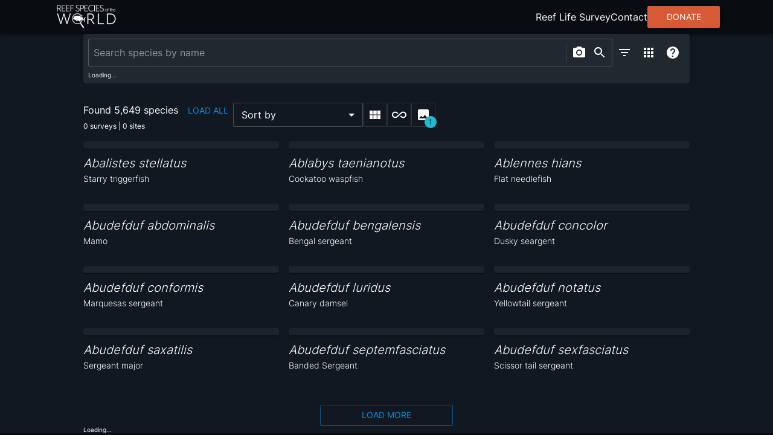

--- FILE ---
content_type: text/html; charset=utf8
request_url: https://reeflifesurvey.com/species/?families=Chromodorididae
body_size: 5437
content:
<!DOCTYPE html><html lang="en"><head><meta charSet="utf-8"/><title>Reef Species of the World | Reef Life Survey</title><meta name="robots" content="index,follow"/><meta name="description" content="A web app to search the world&#x27;s reef species documented by the Reef Life Survey expeditions"/><meta name="twitter:card" content="summary_large_image"/><meta name="twitter:site" content="@ReefLifeSurvey"/><meta name="twitter:creator" content="@ReefLifeSurvey"/><meta property="og:title" content="Reef Species of the World | Reef Life Survey"/><meta property="og:description" content="A web app to search the world&#x27;s reef species documented by the Reef Life Survey expeditions"/><meta property="og:type" content="website"/><meta property="og:image" content="/species/_next/static/media/rlsLogoSocial.414892c1.jpg"/><meta property="og:image:alt" content="Reef Life Survey Logo"/><meta property="og:image:width" content="1566"/><meta property="og:image:height" content="783"/><meta property="og:locale" content="en_IE"/><meta property="og:site_name" content="Reef Species of the World | Reef Life Survey"/><meta name="viewport" content="initial-scale=1, width=device-width"/><meta name="next-head-count" content="17"/><link rel="shortcut icon" href="/species/favicon.png"/><link href="/species/fonts/inter/inter-v12-latin-300.woff2" rel="preload" as="font" type="font/woff2" crossorigin="anonymous"/><link href="/species/fonts/inter/inter-v12-latin-regular.woff2" rel="preload" as="font" type="font/woff2" crossorigin="anonymous"/><link rel="manifest" href="/species/manifest.json"/><meta name="mobile-web-app-capable" content="yes"/><meta name="apple-mobile-web-app-capable" content="yes"/><meta name="application-name" content="Reef Species of the World"/><meta name="apple-mobile-web-app-title" content="Reef Species of the World"/><meta name="theme-color" content="#000000"/><meta name="msapplication-navbutton-color" content="#000000"/><meta name="apple-mobile-web-app-status-bar-style" content="black-translucent"/><meta name="msapplication-starturl" content="/species/"/><link rel="icon" type="image/png" sizes="192x192" href="/species/icon-192x192.png"/><link rel="apple-touch-icon" type="image/png" sizes="192x192" href="/species/icon-192x192.png"/><link rel="icon" type="image/png" sizes="256x256" href="/species/icon-256x256.png"/><link rel="apple-touch-icon" type="image/png" sizes="256x256" href="/species/icon-256x256.png"/><link rel="icon" type="image/png" sizes="384x384" href="/species/icon-384x384.png"/><link rel="apple-touch-icon" type="image/png" sizes="384x384" href="/species/icon-384x384.png"/><link rel="icon" type="image/png" sizes="512x512" href="/species/icon-512x512.png"/><link rel="apple-touch-icon" type="image/png" sizes="512x512" href="/species/icon-512x512.png"/><meta name="emotion-insertion-point" content=""/><style data-emotion="mui-style-global 0"></style><style data-emotion="mui-style-global animation-wiooy9">@-webkit-keyframes animation-wiooy9{0%{-webkit-transform:translateX(-100%);-moz-transform:translateX(-100%);-ms-transform:translateX(-100%);transform:translateX(-100%);}50%{-webkit-transform:translateX(100%);-moz-transform:translateX(100%);-ms-transform:translateX(100%);transform:translateX(100%);}100%{-webkit-transform:translateX(100%);-moz-transform:translateX(100%);-ms-transform:translateX(100%);transform:translateX(100%);}}@keyframes animation-wiooy9{0%{-webkit-transform:translateX(-100%);-moz-transform:translateX(-100%);-ms-transform:translateX(-100%);transform:translateX(-100%);}50%{-webkit-transform:translateX(100%);-moz-transform:translateX(100%);-ms-transform:translateX(100%);transform:translateX(100%);}100%{-webkit-transform:translateX(100%);-moz-transform:translateX(100%);-ms-transform:translateX(100%);transform:translateX(100%);}}</style><style data-emotion="mui-style-global animation-c7515d">@-webkit-keyframes animation-c7515d{0%{opacity:1;}50%{opacity:0.4;}100%{opacity:1;}}@keyframes animation-c7515d{0%{opacity:1;}50%{opacity:0.4;}100%{opacity:1;}}</style><style data-emotion="mui-style oo5fk8 34j5wa 16qf951 19754tq 14kcwr6 d3qzch wr8ge5 ns1f9g 14d7ibj 1410mko 13pmxen bj2tuh mvbvol cxpjds edp3tf 1drtk7a 1p0ouc3 xrbewn 123zzur rmya7d xdp3xr 1xqx2jt 3c2mm9 1d4hqlb 1tvt3tk 1sdwymz 1wcmudc">.mui-style-oo5fk8{background-color:#111821;color:#ffffff;-webkit-transition:box-shadow 300ms cubic-bezier(0.4, 0, 0.2, 1) 0ms;transition:box-shadow 300ms cubic-bezier(0.4, 0, 0.2, 1) 0ms;border-radius:2px;box-shadow:none;background-image:linear-gradient(rgba(255, 255, 255, 0), rgba(255, 255, 255, 0));display:-webkit-box;display:-webkit-flex;display:-ms-flexbox;display:flex;-webkit-flex-direction:column;-ms-flex-direction:column;flex-direction:column;gap:20px;min-height:100vh;}@media (min-width:600px){.mui-style-oo5fk8{gap:40px;}}.mui-style-34j5wa{background-color:#111821;color:#ffffff;-webkit-transition:box-shadow 300ms cubic-bezier(0.4, 0, 0.2, 1) 0ms;transition:box-shadow 300ms cubic-bezier(0.4, 0, 0.2, 1) 0ms;box-shadow:none;background-image:linear-gradient(rgba(255, 255, 255, 0), rgba(255, 255, 255, 0));display:-webkit-box;display:-webkit-flex;display:-ms-flexbox;display:flex;-webkit-flex-direction:column;-ms-flex-direction:column;flex-direction:column;width:100%;box-sizing:border-box;-webkit-flex-shrink:0;-ms-flex-negative:0;flex-shrink:0;position:static;position:relative;z-index:unset;}.mui-style-16qf951{height:56px;width:100%;max-width:112rem;display:-webkit-box;display:-webkit-flex;display:-ms-flexbox;display:flex;margin:0 auto;-webkit-box-pack:justify;-webkit-justify-content:space-between;justify-content:space-between;-webkit-align-items:center;-webkit-box-align:center;-ms-flex-align:center;align-items:center;padding-left:8px;padding-right:8px;}.mui-style-19754tq{margin:0;font:inherit;color:#0390e8;-webkit-text-decoration:none;text-decoration:none;-webkit-text-decoration:none;text-decoration:none;cursor:pointer;color:#22b8cf;display:-webkit-box;display:-webkit-flex;display:-ms-flexbox;display:flex;}.mui-style-19754tq:hover{color:#97DBFC;}.mui-style-14kcwr6{width:110px;}.mui-style-d3qzch{display:-webkit-inline-box;display:-webkit-inline-flex;display:-ms-inline-flexbox;display:inline-flex;-webkit-align-items:center;-webkit-box-align:center;-ms-flex-align:center;align-items:center;-webkit-box-pack:center;-ms-flex-pack:center;-webkit-justify-content:center;justify-content:center;position:relative;box-sizing:border-box;-webkit-tap-highlight-color:transparent;background-color:transparent;outline:0;border:0;margin:0;border-radius:0;padding:0;cursor:pointer;-webkit-user-select:none;-moz-user-select:none;-ms-user-select:none;user-select:none;vertical-align:middle;-moz-appearance:none;-webkit-appearance:none;-webkit-text-decoration:none;text-decoration:none;color:inherit;text-align:center;-webkit-flex:0 0 auto;-ms-flex:0 0 auto;flex:0 0 auto;font-size:2.4rem;padding:8px;border-radius:50%;overflow:visible;color:#fff;-webkit-transition:background-color 150ms cubic-bezier(0.4, 0, 0.2, 1) 0ms;transition:background-color 150ms cubic-bezier(0.4, 0, 0.2, 1) 0ms;padding:12px;font-size:2.8rem;}.mui-style-d3qzch::-moz-focus-inner{border-style:none;}.mui-style-d3qzch.Mui-disabled{pointer-events:none;cursor:default;}@media print{.mui-style-d3qzch{-webkit-print-color-adjust:exact;color-adjust:exact;}}.mui-style-d3qzch:hover{background-color:rgba(255, 255, 255, 0.08);}@media (hover: none){.mui-style-d3qzch:hover{background-color:transparent;}}.mui-style-d3qzch.Mui-disabled{background-color:transparent;color:rgba(255, 255, 255, 0.3);}.mui-style-wr8ge5{-webkit-user-select:none;-moz-user-select:none;-ms-user-select:none;user-select:none;width:1em;height:1em;display:inline-block;fill:currentColor;-webkit-flex-shrink:0;-ms-flex-negative:0;flex-shrink:0;-webkit-transition:fill 200ms cubic-bezier(0.4, 0, 0.2, 1) 0ms;transition:fill 200ms cubic-bezier(0.4, 0, 0.2, 1) 0ms;font-size:2.4rem;}.mui-style-ns1f9g{width:100%;max-width:102rem;margin:0 auto;padding-left:8px;padding-right:8px;-webkit-flex:1;-ms-flex:1;flex:1;position:relative;}.mui-style-14d7ibj{background-color:#111821;color:#ffffff;-webkit-transition:box-shadow 300ms cubic-bezier(0.4, 0, 0.2, 1) 0ms;transition:box-shadow 300ms cubic-bezier(0.4, 0, 0.2, 1) 0ms;box-shadow:0px 3px 1px -2px rgba(0,0,0,0.2),0px 2px 2px 0px rgba(0,0,0,0.14),0px 1px 5px 0px rgba(0,0,0,0.12);background-image:linear-gradient(rgba(255, 255, 255, 0.07), rgba(255, 255, 255, 0.07));display:-webkit-box;display:-webkit-flex;display:-ms-flexbox;display:flex;-webkit-flex-direction:column;-ms-flex-direction:column;flex-direction:column;width:100%;box-sizing:border-box;-webkit-flex-shrink:0;-ms-flex-negative:0;flex-shrink:0;position:static;padding:8px;margin-bottom:16px;}@media (min-width:600px){.mui-style-14d7ibj{margin-bottom:32px;}}.mui-style-1410mko{display:-webkit-box;display:-webkit-flex;display:-ms-flexbox;display:flex;-webkit-flex-direction:column;-ms-flex-direction:column;flex-direction:column;height:100px;gap:8px;margin-bottom:8px;}@media (min-width:600px){.mui-style-1410mko{-webkit-flex-direction:row;-ms-flex-direction:row;flex-direction:row;height:auto;}}.mui-style-13pmxen{display:-webkit-box;display:-webkit-flex;display:-ms-flexbox;display:flex;-webkit-flex:1;-ms-flex:1;flex:1;}.mui-style-bj2tuh{display:block;background-color:rgba(255, 255, 255, 0.13);height:1.2em;position:relative;overflow:hidden;-webkit-mask-image:-webkit-radial-gradient(white, black);width:100%;height:100%;}.mui-style-bj2tuh::after{-webkit-animation:animation-wiooy9 1.6s linear 0.5s infinite;animation:animation-wiooy9 1.6s linear 0.5s infinite;background:linear-gradient(
          90deg,
          transparent,
          rgba(255, 255, 255, 0.08),
          transparent
        );content:'';position:absolute;-webkit-transform:translateX(-100%);-moz-transform:translateX(-100%);-ms-transform:translateX(-100%);transform:translateX(-100%);bottom:0;left:0;right:0;top:0;}.mui-style-mvbvol{display:-webkit-box;display:-webkit-flex;display:-ms-flexbox;display:flex;-webkit-box-pack:space-around;-ms-flex-pack:space-around;-webkit-justify-content:space-around;justify-content:space-around;}@media (min-width:600px){.mui-style-mvbvol{-webkit-box-pack:stretch;-ms-flex-pack:stretch;-webkit-justify-content:stretch;justify-content:stretch;}}.mui-style-cxpjds{display:block;background-color:rgba(255, 255, 255, 0.13);height:auto;max-width:-webkit-fit-content;max-width:-moz-fit-content;max-width:fit-content;position:relative;overflow:hidden;-webkit-mask-image:-webkit-radial-gradient(white, black);}.mui-style-cxpjds>*{visibility:hidden;}.mui-style-cxpjds::after{-webkit-animation:animation-wiooy9 1.6s linear 0.5s infinite;animation:animation-wiooy9 1.6s linear 0.5s infinite;background:linear-gradient(
          90deg,
          transparent,
          rgba(255, 255, 255, 0.08),
          transparent
        );content:'';position:absolute;-webkit-transform:translateX(-100%);-moz-transform:translateX(-100%);-ms-transform:translateX(-100%);transform:translateX(-100%);bottom:0;left:0;right:0;top:0;}.mui-style-edp3tf{display:-webkit-inline-box;display:-webkit-inline-flex;display:-ms-inline-flexbox;display:inline-flex;-webkit-align-items:center;-webkit-box-align:center;-ms-flex-align:center;align-items:center;-webkit-box-pack:center;-ms-flex-pack:center;-webkit-justify-content:center;justify-content:center;position:relative;box-sizing:border-box;-webkit-tap-highlight-color:transparent;background-color:transparent;outline:0;border:0;margin:0;border-radius:0;padding:0;cursor:pointer;-webkit-user-select:none;-moz-user-select:none;-ms-user-select:none;user-select:none;vertical-align:middle;-moz-appearance:none;-webkit-appearance:none;-webkit-text-decoration:none;text-decoration:none;color:inherit;text-align:center;-webkit-flex:0 0 auto;-ms-flex:0 0 auto;flex:0 0 auto;font-size:2.4rem;padding:8px;border-radius:50%;overflow:visible;color:#fff;-webkit-transition:background-color 150ms cubic-bezier(0.4, 0, 0.2, 1) 0ms;transition:background-color 150ms cubic-bezier(0.4, 0, 0.2, 1) 0ms;}.mui-style-edp3tf::-moz-focus-inner{border-style:none;}.mui-style-edp3tf.Mui-disabled{pointer-events:none;cursor:default;}@media print{.mui-style-edp3tf{-webkit-print-color-adjust:exact;color-adjust:exact;}}.mui-style-edp3tf:hover{background-color:rgba(255, 255, 255, 0.08);}@media (hover: none){.mui-style-edp3tf:hover{background-color:transparent;}}.mui-style-edp3tf.Mui-disabled{background-color:transparent;color:rgba(255, 255, 255, 0.3);}.mui-style-1drtk7a{display:block;background-color:rgba(255, 255, 255, 0.13);height:1.2em;position:relative;overflow:hidden;-webkit-mask-image:-webkit-radial-gradient(white, black);width:100%;height:100%;aspect-ratio:16/9;}.mui-style-1drtk7a::after{-webkit-animation:animation-wiooy9 1.6s linear 0.5s infinite;animation:animation-wiooy9 1.6s linear 0.5s infinite;background:linear-gradient(
          90deg,
          transparent,
          rgba(255, 255, 255, 0.08),
          transparent
        );content:'';position:absolute;-webkit-transform:translateX(-100%);-moz-transform:translateX(-100%);-ms-transform:translateX(-100%);transform:translateX(-100%);bottom:0;left:0;right:0;top:0;}.mui-style-1p0ouc3{margin-block:16px;}.mui-style-xrbewn{display:block;background-color:rgba(255, 255, 255, 0.13);height:auto;margin-top:0;margin-bottom:0;transform-origin:0 55%;-webkit-transform:scale(1, 0.60);-moz-transform:scale(1, 0.60);-ms-transform:scale(1, 0.60);transform:scale(1, 0.60);border-radius:2px/3.3px;max-width:-webkit-fit-content;max-width:-moz-fit-content;max-width:fit-content;-webkit-animation:animation-c7515d 1.5s ease-in-out 0.5s infinite;animation:animation-c7515d 1.5s ease-in-out 0.5s infinite;}.mui-style-xrbewn:empty:before{content:"\00a0";}.mui-style-xrbewn>*{visibility:hidden;}.mui-style-123zzur{margin:0;font-family:Inter;font-weight:400;font-size:1.3rem;line-height:1.5;}@media (min-width:600px){.mui-style-123zzur{font-size:1.3333rem;}}@media (min-width:900px){.mui-style-123zzur{font-size:1.6rem;}}@media (min-width:1200px){.mui-style-123zzur{font-size:1.6rem;}}.mui-style-rmya7d{margin-bottom:40px;display:-webkit-box;display:-webkit-flex;display:-ms-flexbox;display:flex;-webkit-flex-direction:column;-ms-flex-direction:column;flex-direction:column;gap:16px;}@media (min-width:600px){.mui-style-rmya7d{display:grid;grid-template-columns:repeat(auto-fill, minmax(30rem, 1fr));}}.mui-style-xdp3xr{display:block;background-color:rgba(255, 255, 255, 0.13);height:1.2em;position:relative;overflow:hidden;-webkit-mask-image:-webkit-radial-gradient(white, black);width:100%;height:100%;aspect-ratio:3/2;}.mui-style-xdp3xr::after{-webkit-animation:animation-wiooy9 1.6s linear 0.5s infinite;animation:animation-wiooy9 1.6s linear 0.5s infinite;background:linear-gradient(
          90deg,
          transparent,
          rgba(255, 255, 255, 0.08),
          transparent
        );content:'';position:absolute;-webkit-transform:translateX(-100%);-moz-transform:translateX(-100%);-ms-transform:translateX(-100%);transform:translateX(-100%);bottom:0;left:0;right:0;top:0;}.mui-style-1xqx2jt{margin:0;font-weight:400;font-family:Inter;font-size:1.5rem;line-height:1.6;font-style:italic;font-weight:300;}@media (min-width:600px){.mui-style-1xqx2jt{font-size:1.75rem;}}@media (min-width:900px){.mui-style-1xqx2jt{font-size:2rem;}}@media (min-width:1200px){.mui-style-1xqx2jt{font-size:2rem;}}.mui-style-3c2mm9{margin:0;font-family:Inter;font-weight:400;font-size:1.2rem;line-height:1.43;font-weight:300;}@media (min-width:600px){.mui-style-3c2mm9{font-size:1.3986rem;}}@media (min-width:900px){.mui-style-3c2mm9{font-size:1.3986rem;}}@media (min-width:1200px){.mui-style-3c2mm9{font-size:1.3986rem;}}.mui-style-1d4hqlb{background-color:#090d12;padding-top:40px;padding-bottom:40px;}.mui-style-1tvt3tk{max-width:112rem;margin:0 auto;padding-left:8px;padding-right:8px;}.mui-style-1tvt3tk :not(:last-child){margin-bottom:8px;}.mui-style-1sdwymz{margin:0;font-family:Inter;font-weight:400;font-size:1.3rem;line-height:1.5;display:block;}@media (min-width:600px){.mui-style-1sdwymz{font-size:1.3333rem;}}@media (min-width:900px){.mui-style-1sdwymz{font-size:1.6rem;}}@media (min-width:1200px){.mui-style-1sdwymz{font-size:1.6rem;}}.mui-style-1wcmudc{margin:0;font-family:Inter;font-weight:400;font-size:1.3rem;line-height:1.5;color:#22b8cf;-webkit-text-decoration:none;text-decoration:none;cursor:pointer;}@media (min-width:600px){.mui-style-1wcmudc{font-size:1.3333rem;}}@media (min-width:900px){.mui-style-1wcmudc{font-size:1.6rem;}}@media (min-width:1200px){.mui-style-1wcmudc{font-size:1.6rem;}}.mui-style-1wcmudc:hover{color:#97DBFC;}</style><link rel="preload" href="/species/_next/static/css/ee9f37bc0e26c248.css" as="style"/><link rel="stylesheet" href="/species/_next/static/css/ee9f37bc0e26c248.css" data-n-g=""/><noscript data-n-css=""></noscript><script defer="" nomodule="" src="/species/_next/static/chunks/polyfills-c67a75d1b6f99dc8.js"></script><script src="/species/_next/static/chunks/webpack-468546dcccc4bb9d.js" defer=""></script><script src="/species/_next/static/chunks/framework-463a594c638c8215.js" defer=""></script><script src="/species/_next/static/chunks/main-12e5566fbae4fc97.js" defer=""></script><script src="/species/_next/static/chunks/pages/_app-81572a5639c4b5d5.js" defer=""></script><script src="/species/_next/static/chunks/637-a766cbc6b3c661b3.js" defer=""></script><script src="/species/_next/static/chunks/416-015ebf71ef155f4f.js" defer=""></script><script src="/species/_next/static/chunks/pages/index-fb0001042a944797.js" defer=""></script><script src="/species/_next/static/CnQ-JWfudUe3JW3y6gy_t/_buildManifest.js" defer=""></script><script src="/species/_next/static/CnQ-JWfudUe3JW3y6gy_t/_ssgManifest.js" defer=""></script><script data-cfasync="false" nonce="bb65744f-6ddd-4564-ac20-11eaf4e62ad8">try{(function(w,d){!function(j,k,l,m){if(j.zaraz)console.error("zaraz is loaded twice");else{j[l]=j[l]||{};j[l].executed=[];j.zaraz={deferred:[],listeners:[]};j.zaraz._v="5874";j.zaraz._n="bb65744f-6ddd-4564-ac20-11eaf4e62ad8";j.zaraz.q=[];j.zaraz._f=function(n){return async function(){var o=Array.prototype.slice.call(arguments);j.zaraz.q.push({m:n,a:o})}};for(const p of["track","set","debug"])j.zaraz[p]=j.zaraz._f(p);j.zaraz.init=()=>{var q=k.getElementsByTagName(m)[0],r=k.createElement(m),s=k.getElementsByTagName("title")[0];s&&(j[l].t=k.getElementsByTagName("title")[0].text);j[l].x=Math.random();j[l].w=j.screen.width;j[l].h=j.screen.height;j[l].j=j.innerHeight;j[l].e=j.innerWidth;j[l].l=j.location.href;j[l].r=k.referrer;j[l].k=j.screen.colorDepth;j[l].n=k.characterSet;j[l].o=(new Date).getTimezoneOffset();if(j.dataLayer)for(const t of Object.entries(Object.entries(dataLayer).reduce((u,v)=>({...u[1],...v[1]}),{})))zaraz.set(t[0],t[1],{scope:"page"});j[l].q=[];for(;j.zaraz.q.length;){const w=j.zaraz.q.shift();j[l].q.push(w)}r.defer=!0;for(const x of[localStorage,sessionStorage])Object.keys(x||{}).filter(z=>z.startsWith("_zaraz_")).forEach(y=>{try{j[l]["z_"+y.slice(7)]=JSON.parse(x.getItem(y))}catch{j[l]["z_"+y.slice(7)]=x.getItem(y)}});r.referrerPolicy="origin";r.src="/cdn-cgi/zaraz/s.js?z="+btoa(encodeURIComponent(JSON.stringify(j[l])));q.parentNode.insertBefore(r,q)};["complete","interactive"].includes(k.readyState)?zaraz.init():j.addEventListener("DOMContentLoaded",zaraz.init)}}(w,d,"zarazData","script");window.zaraz._p=async d$=>new Promise(ea=>{if(d$){d$.e&&d$.e.forEach(eb=>{try{const ec=d.querySelector("script[nonce]"),ed=ec?.nonce||ec?.getAttribute("nonce"),ee=d.createElement("script");ed&&(ee.nonce=ed);ee.innerHTML=eb;ee.onload=()=>{d.head.removeChild(ee)};d.head.appendChild(ee)}catch(ef){console.error(`Error executing script: ${eb}\n`,ef)}});Promise.allSettled((d$.f||[]).map(eg=>fetch(eg[0],eg[1])))}ea()});zaraz._p({"e":["(function(w,d){})(window,document)"]});})(window,document)}catch(e){throw fetch("/cdn-cgi/zaraz/t"),e;};</script></head><body><div id="__next"><div class="MuiPaper-root MuiPaper-elevation MuiPaper-rounded MuiPaper-elevation0 mui-style-oo5fk8"><nav class="MuiPaper-root MuiPaper-elevation MuiPaper-elevation0 MuiAppBar-root MuiAppBar-colorPrimary MuiAppBar-positionStatic mui-style-34j5wa" style="background-color:#090d12;box-shadow:0px 3px 3px -2px rgba(0,0,0,0.2),0px 3px 4px 0px rgba(0,0,0,0.14),0px 1px 8px 0px rgba(0,0,0,0.12)"><div class="MuiBox-root mui-style-16qf951"><div class="MuiBox-root mui-style-0"><a class="MuiTypography-root MuiTypography-inherit MuiLink-root MuiLink-underlineNone mui-style-19754tq" href="/species/"><img class="MuiBox-root mui-style-14kcwr6" src="/species/_next/static/media/rsowLogo.ee556e7a.webp" alt="Reef Species of the World Logo" crossorigin=""/></a></div><button class="MuiButtonBase-root MuiIconButton-root MuiIconButton-sizeLarge mui-style-d3qzch" tabindex="0" type="button" aria-label="menu"><svg class="MuiSvgIcon-root MuiSvgIcon-fontSizeMedium mui-style-wr8ge5" focusable="false" aria-hidden="true" viewBox="0 0 24 24" data-testid="MenuIcon"><path d="M3 18h18v-2H3v2zm0-5h18v-2H3v2zm0-7v2h18V6H3z"></path></svg></button></div></nav><main class="MuiBox-root mui-style-ns1f9g"><header class="MuiPaper-root MuiPaper-elevation MuiPaper-elevation2 MuiAppBar-root MuiAppBar-colorPrimary MuiAppBar-positionStatic mui-style-14d7ibj"><div class="MuiBox-root mui-style-1410mko"><div class="MuiBox-root mui-style-13pmxen"><div class="MuiSkeleton-root MuiSkeleton-rectangular MuiSkeleton-wave mui-style-bj2tuh"></div></div><div class="MuiBox-root mui-style-mvbvol"><span class="MuiSkeleton-root MuiSkeleton-rectangular MuiSkeleton-wave MuiSkeleton-withChildren MuiSkeleton-fitContent MuiSkeleton-heightAuto mui-style-cxpjds"><button class="MuiButtonBase-root MuiIconButton-root MuiIconButton-sizeMedium mui-style-edp3tf" tabindex="0" type="button"><svg class="MuiSvgIcon-root MuiSvgIcon-fontSizeMedium mui-style-wr8ge5" focusable="false" aria-hidden="true" viewBox="0 0 24 24" data-testid="DownloadIcon"><path d="M5 20h14v-2H5v2zM19 9h-4V3H9v6H5l7 7 7-7z"></path></svg></button><button class="MuiButtonBase-root MuiIconButton-root MuiIconButton-sizeMedium mui-style-edp3tf" tabindex="0" type="button"><svg class="MuiSvgIcon-root MuiSvgIcon-fontSizeMedium mui-style-wr8ge5" focusable="false" aria-hidden="true" viewBox="0 0 24 24" data-testid="DownloadIcon"><path d="M5 20h14v-2H5v2zM19 9h-4V3H9v6H5l7 7 7-7z"></path></svg></button><button class="MuiButtonBase-root MuiIconButton-root MuiIconButton-sizeMedium mui-style-edp3tf" tabindex="0" type="button"><svg class="MuiSvgIcon-root MuiSvgIcon-fontSizeMedium mui-style-wr8ge5" focusable="false" aria-hidden="true" viewBox="0 0 24 24" data-testid="DownloadIcon"><path d="M5 20h14v-2H5v2zM19 9h-4V3H9v6H5l7 7 7-7z"></path></svg></button></span></div></div><div class="MuiSkeleton-root MuiSkeleton-rectangular MuiSkeleton-wave mui-style-1drtk7a"></div></header><section class="MuiBox-root mui-style-0"><div class="MuiBox-root mui-style-1p0ouc3"><span class="MuiSkeleton-root MuiSkeleton-text MuiSkeleton-pulse MuiSkeleton-withChildren MuiSkeleton-fitContent MuiSkeleton-heightAuto mui-style-xrbewn"><p class="MuiTypography-root MuiTypography-body1 mui-style-123zzur">Found 10,0000 species recorded in 10,000 surveys across 1,000 sites</p></span></div><div class="MuiBox-root mui-style-rmya7d"><div class="MuiBox-root mui-style-0"><div class="MuiBox-root mui-style-0"><div class="MuiSkeleton-root MuiSkeleton-rectangular MuiSkeleton-wave mui-style-xdp3xr"></div></div><span class="MuiSkeleton-root MuiSkeleton-text MuiSkeleton-pulse MuiSkeleton-withChildren MuiSkeleton-fitContent MuiSkeleton-heightAuto mui-style-xrbewn"><h3 class="MuiTypography-root MuiTypography-h6 mui-style-1xqx2jt">Abudefduf abdominalis</h3></span><span class="MuiSkeleton-root MuiSkeleton-text MuiSkeleton-pulse MuiSkeleton-withChildren MuiSkeleton-fitContent MuiSkeleton-heightAuto mui-style-xrbewn"><span class="MuiTypography-root MuiTypography-body2 mui-style-3c2mm9">Starry anglerfish</span></span></div><div class="MuiBox-root mui-style-0"><div class="MuiBox-root mui-style-0"><div class="MuiSkeleton-root MuiSkeleton-rectangular MuiSkeleton-wave mui-style-xdp3xr"></div></div><span class="MuiSkeleton-root MuiSkeleton-text MuiSkeleton-pulse MuiSkeleton-withChildren MuiSkeleton-fitContent MuiSkeleton-heightAuto mui-style-xrbewn"><h3 class="MuiTypography-root MuiTypography-h6 mui-style-1xqx2jt">Abudefduf abdominalis</h3></span><span class="MuiSkeleton-root MuiSkeleton-text MuiSkeleton-pulse MuiSkeleton-withChildren MuiSkeleton-fitContent MuiSkeleton-heightAuto mui-style-xrbewn"><span class="MuiTypography-root MuiTypography-body2 mui-style-3c2mm9">Starry anglerfish</span></span></div><div class="MuiBox-root mui-style-0"><div class="MuiBox-root mui-style-0"><div class="MuiSkeleton-root MuiSkeleton-rectangular MuiSkeleton-wave mui-style-xdp3xr"></div></div><span class="MuiSkeleton-root MuiSkeleton-text MuiSkeleton-pulse MuiSkeleton-withChildren MuiSkeleton-fitContent MuiSkeleton-heightAuto mui-style-xrbewn"><h3 class="MuiTypography-root MuiTypography-h6 mui-style-1xqx2jt">Abudefduf abdominalis</h3></span><span class="MuiSkeleton-root MuiSkeleton-text MuiSkeleton-pulse MuiSkeleton-withChildren MuiSkeleton-fitContent MuiSkeleton-heightAuto mui-style-xrbewn"><span class="MuiTypography-root MuiTypography-body2 mui-style-3c2mm9">Starry anglerfish</span></span></div><div class="MuiBox-root mui-style-0"><div class="MuiBox-root mui-style-0"><div class="MuiSkeleton-root MuiSkeleton-rectangular MuiSkeleton-wave mui-style-xdp3xr"></div></div><span class="MuiSkeleton-root MuiSkeleton-text MuiSkeleton-pulse MuiSkeleton-withChildren MuiSkeleton-fitContent MuiSkeleton-heightAuto mui-style-xrbewn"><h3 class="MuiTypography-root MuiTypography-h6 mui-style-1xqx2jt">Abudefduf abdominalis</h3></span><span class="MuiSkeleton-root MuiSkeleton-text MuiSkeleton-pulse MuiSkeleton-withChildren MuiSkeleton-fitContent MuiSkeleton-heightAuto mui-style-xrbewn"><span class="MuiTypography-root MuiTypography-body2 mui-style-3c2mm9">Starry anglerfish</span></span></div><div class="MuiBox-root mui-style-0"><div class="MuiBox-root mui-style-0"><div class="MuiSkeleton-root MuiSkeleton-rectangular MuiSkeleton-wave mui-style-xdp3xr"></div></div><span class="MuiSkeleton-root MuiSkeleton-text MuiSkeleton-pulse MuiSkeleton-withChildren MuiSkeleton-fitContent MuiSkeleton-heightAuto mui-style-xrbewn"><h3 class="MuiTypography-root MuiTypography-h6 mui-style-1xqx2jt">Abudefduf abdominalis</h3></span><span class="MuiSkeleton-root MuiSkeleton-text MuiSkeleton-pulse MuiSkeleton-withChildren MuiSkeleton-fitContent MuiSkeleton-heightAuto mui-style-xrbewn"><span class="MuiTypography-root MuiTypography-body2 mui-style-3c2mm9">Starry anglerfish</span></span></div><div class="MuiBox-root mui-style-0"><div class="MuiBox-root mui-style-0"><div class="MuiSkeleton-root MuiSkeleton-rectangular MuiSkeleton-wave mui-style-xdp3xr"></div></div><span class="MuiSkeleton-root MuiSkeleton-text MuiSkeleton-pulse MuiSkeleton-withChildren MuiSkeleton-fitContent MuiSkeleton-heightAuto mui-style-xrbewn"><h3 class="MuiTypography-root MuiTypography-h6 mui-style-1xqx2jt">Abudefduf abdominalis</h3></span><span class="MuiSkeleton-root MuiSkeleton-text MuiSkeleton-pulse MuiSkeleton-withChildren MuiSkeleton-fitContent MuiSkeleton-heightAuto mui-style-xrbewn"><span class="MuiTypography-root MuiTypography-body2 mui-style-3c2mm9">Starry anglerfish</span></span></div><div class="MuiBox-root mui-style-0"><div class="MuiBox-root mui-style-0"><div class="MuiSkeleton-root MuiSkeleton-rectangular MuiSkeleton-wave mui-style-xdp3xr"></div></div><span class="MuiSkeleton-root MuiSkeleton-text MuiSkeleton-pulse MuiSkeleton-withChildren MuiSkeleton-fitContent MuiSkeleton-heightAuto mui-style-xrbewn"><h3 class="MuiTypography-root MuiTypography-h6 mui-style-1xqx2jt">Abudefduf abdominalis</h3></span><span class="MuiSkeleton-root MuiSkeleton-text MuiSkeleton-pulse MuiSkeleton-withChildren MuiSkeleton-fitContent MuiSkeleton-heightAuto mui-style-xrbewn"><span class="MuiTypography-root MuiTypography-body2 mui-style-3c2mm9">Starry anglerfish</span></span></div><div class="MuiBox-root mui-style-0"><div class="MuiBox-root mui-style-0"><div class="MuiSkeleton-root MuiSkeleton-rectangular MuiSkeleton-wave mui-style-xdp3xr"></div></div><span class="MuiSkeleton-root MuiSkeleton-text MuiSkeleton-pulse MuiSkeleton-withChildren MuiSkeleton-fitContent MuiSkeleton-heightAuto mui-style-xrbewn"><h3 class="MuiTypography-root MuiTypography-h6 mui-style-1xqx2jt">Abudefduf abdominalis</h3></span><span class="MuiSkeleton-root MuiSkeleton-text MuiSkeleton-pulse MuiSkeleton-withChildren MuiSkeleton-fitContent MuiSkeleton-heightAuto mui-style-xrbewn"><span class="MuiTypography-root MuiTypography-body2 mui-style-3c2mm9">Starry anglerfish</span></span></div><div class="MuiBox-root mui-style-0"><div class="MuiBox-root mui-style-0"><div class="MuiSkeleton-root MuiSkeleton-rectangular MuiSkeleton-wave mui-style-xdp3xr"></div></div><span class="MuiSkeleton-root MuiSkeleton-text MuiSkeleton-pulse MuiSkeleton-withChildren MuiSkeleton-fitContent MuiSkeleton-heightAuto mui-style-xrbewn"><h3 class="MuiTypography-root MuiTypography-h6 mui-style-1xqx2jt">Abudefduf abdominalis</h3></span><span class="MuiSkeleton-root MuiSkeleton-text MuiSkeleton-pulse MuiSkeleton-withChildren MuiSkeleton-fitContent MuiSkeleton-heightAuto mui-style-xrbewn"><span class="MuiTypography-root MuiTypography-body2 mui-style-3c2mm9">Starry anglerfish</span></span></div><div class="MuiBox-root mui-style-0"><div class="MuiBox-root mui-style-0"><div class="MuiSkeleton-root MuiSkeleton-rectangular MuiSkeleton-wave mui-style-xdp3xr"></div></div><span class="MuiSkeleton-root MuiSkeleton-text MuiSkeleton-pulse MuiSkeleton-withChildren MuiSkeleton-fitContent MuiSkeleton-heightAuto mui-style-xrbewn"><h3 class="MuiTypography-root MuiTypography-h6 mui-style-1xqx2jt">Abudefduf abdominalis</h3></span><span class="MuiSkeleton-root MuiSkeleton-text MuiSkeleton-pulse MuiSkeleton-withChildren MuiSkeleton-fitContent MuiSkeleton-heightAuto mui-style-xrbewn"><span class="MuiTypography-root MuiTypography-body2 mui-style-3c2mm9">Starry anglerfish</span></span></div><div class="MuiBox-root mui-style-0"><div class="MuiBox-root mui-style-0"><div class="MuiSkeleton-root MuiSkeleton-rectangular MuiSkeleton-wave mui-style-xdp3xr"></div></div><span class="MuiSkeleton-root MuiSkeleton-text MuiSkeleton-pulse MuiSkeleton-withChildren MuiSkeleton-fitContent MuiSkeleton-heightAuto mui-style-xrbewn"><h3 class="MuiTypography-root MuiTypography-h6 mui-style-1xqx2jt">Abudefduf abdominalis</h3></span><span class="MuiSkeleton-root MuiSkeleton-text MuiSkeleton-pulse MuiSkeleton-withChildren MuiSkeleton-fitContent MuiSkeleton-heightAuto mui-style-xrbewn"><span class="MuiTypography-root MuiTypography-body2 mui-style-3c2mm9">Starry anglerfish</span></span></div><div class="MuiBox-root mui-style-0"><div class="MuiBox-root mui-style-0"><div class="MuiSkeleton-root MuiSkeleton-rectangular MuiSkeleton-wave mui-style-xdp3xr"></div></div><span class="MuiSkeleton-root MuiSkeleton-text MuiSkeleton-pulse MuiSkeleton-withChildren MuiSkeleton-fitContent MuiSkeleton-heightAuto mui-style-xrbewn"><h3 class="MuiTypography-root MuiTypography-h6 mui-style-1xqx2jt">Abudefduf abdominalis</h3></span><span class="MuiSkeleton-root MuiSkeleton-text MuiSkeleton-pulse MuiSkeleton-withChildren MuiSkeleton-fitContent MuiSkeleton-heightAuto mui-style-xrbewn"><span class="MuiTypography-root MuiTypography-body2 mui-style-3c2mm9">Starry anglerfish</span></span></div></div></section></main><footer class="MuiBox-root mui-style-1d4hqlb"><div class="MuiBox-root mui-style-1tvt3tk"><span class="MuiTypography-root MuiTypography-body1 mui-style-1sdwymz">© Reef Life Survey <!-- -->2026</span><span class="MuiTypography-root MuiTypography-body1 mui-style-1sdwymz">Copyright to the photographs on this site belongs solely to the credited photographers. Any requests for usage can be directed to the photographer through<!-- --> <a class="MuiTypography-root MuiTypography-body1 mui-style-1wcmudc" target="_blank" href="https://reeflifesurvey.com/contact/">our contact form</a>.</span></div></footer></div></div><script id="__NEXT_DATA__" type="application/json">{"props":{"pageProps":{}},"page":"/","query":{},"buildId":"CnQ-JWfudUe3JW3y6gy_t","assetPrefix":"/species","nextExport":true,"autoExport":true,"isFallback":false,"scriptLoader":[]}</script><div id="portal"></div><script defer src="https://static.cloudflareinsights.com/beacon.min.js/vcd15cbe7772f49c399c6a5babf22c1241717689176015" integrity="sha512-ZpsOmlRQV6y907TI0dKBHq9Md29nnaEIPlkf84rnaERnq6zvWvPUqr2ft8M1aS28oN72PdrCzSjY4U6VaAw1EQ==" data-cf-beacon='{"version":"2024.11.0","token":"216134f1e63a4f3a86a9deb41e86b771","r":1,"server_timing":{"name":{"cfCacheStatus":true,"cfEdge":true,"cfExtPri":true,"cfL4":true,"cfOrigin":true,"cfSpeedBrain":true},"location_startswith":null}}' crossorigin="anonymous"></script>
</body></html>

--- FILE ---
content_type: application/javascript; charset=utf8
request_url: https://reeflifesurvey.com/species/_next/static/chunks/112.bfbaa1ad43ec2a9f.js
body_size: -1028
content:
"use strict";(self.webpackChunk_N_E=self.webpackChunk_N_E||[]).push([[112],{52112:function(e,t,n){n.r(t),n.d(t,{default:function(){return Rt}});var s=n(85893),r=n(828),i=n(67294),o=n(83319),a=n(58703),l=n(87357),c=n(15861),u=n(11057),d=n(90638),h=n.n(d),p=h()((function(){return n.e(843).then(n.bind(n,82843))}),{loading:function(){return(0,s.jsx)("p",{children:"Loading..."})}});function f(e){var t=(0,r.Z)((0,o.Z)(o.u.isNewComer,!0),2),n=t[0],d=t[1],h=(0,i.useState)(!1),f=h[0],m=h[1],g=function(){d(!1)};return(0,s.jsxs)(s.Fragment,{children:[(0,s.jsx)(a.Z,{anchorOrigin:{vertical:"bottom",horizontal:"right"},open:n,message:(0,s.jsxs)(l.Z,{children:[(0,s.jsxs)(l.Z,{children:[(0,s.jsx)(c.Z,{variant:"h6",component:"h4",children:"Welcome! \ud83d\udc4b \ud83d\udc20"}),(0,s.jsx)(c.Z,{sx:{mt:2},children:"Looks like this is your first time here."}),(0,s.jsx)(c.Z,{sx:{mt:2},children:"Would you like to learn how to use the app?"})]}),(0,s.jsxs)(l.Z,{sx:{display:"flex",gap:2,mt:4},children:[(0,s.jsx)(u.Z,{onClick:function(){g(),m(!0)},color:"primary",variant:"contained",children:"Give me the tour"}),(0,s.jsx)(u.Z,{color:"error",variant:"contained",onClick:g,sx:{flex:1},children:"Dismiss"})]})]})}),(0,s.jsx)(p,{isOpen:f,close:function(){return m(!1)}})]})}var m=n(29815),g=n(14924),x=n(94054),y=n(33841),v=n(60303),Z=n(23599),j=n(96420),S=n(90263),b=n(14564),w=n(56863),C=n(99889),_=n(24984),T=n(50469),k=n(45),R=n(56693),q=n(26042),I=n(69396),O=n(99534),E=n(11496),M=n(80350),A=n(48999),P=function(e){var t=e.children,n=e.title,r=e.arrow,i=(0,O.Z)(e,["children","title","arrow"]),o=(0,E.ZP)((function(e){var t=e.className,n=(0,O.Z)(e,["className"]);return(0,s.jsx)(M.Z,(0,I.Z)((0,q.Z)({},n),{classes:{popper:t}}))}))((function(e){var t,n=e.theme;return t={},(0,g.Z)(t,"& .".concat(A.Z.arrow),{color:"#111"}),(0,g.Z)(t,"& .".concat(A.Z.tooltip),{backgroundColor:"#111",color:n.palette.text.primary,boxShadow:n.shadows[2],fontSize:14}),t}));return(0,s.jsx)(o,(0,I.Z)((0,q.Z)({title:n,arrow:r},i),{children:t}))},L=n(56305),D=n(65165),F=n(69799),W=n(98396),N=n(50657),z=n(93946),B=n(37645),G=n(6514),Y=n(31425),U=n(63343);function X(e){var t=(0,W.Z)(C.Z.breakpoints.down("sm"));return(0,s.jsxs)(N.Z,{fullScreen:t,fullWidth:!0,maxWidth:"md","aria-labelledby":"load all results",open:e.open,onClose:e.close,children:[(0,s.jsx)(z.Z,{"aria-label":"close",sx:{position:"absolute",top:6,right:6},onClick:e.close,children:(0,s.jsx)(U.Z,{})}),(0,s.jsx)(B.Z,{children:(0,s.jsx)(c.Z,{variant:"h5",component:"h2",children:"Load All Results"})}),(0,s.jsx)(G.Z,{children:(0,s.jsx)(c.Z,{children:"Results load incrementally as you scroll down the page. Proceeding would load all the results at once, which may be slow on some browsers when there are many results. Are you sure you want to continue?"})}),(0,s.jsxs)(Y.Z,{children:[(0,s.jsx)(u.Z,{onClick:function(){return e.close()},autoFocus:!0,sx:{width:120},children:"No"}),(0,s.jsx)(u.Z,{variant:"contained",autoFocus:!0,sx:{width:120},onClick:function(){e.loadAll(),e.close()},children:"Yes"})]})]})}var H={":hover":{bgcolor:"secondary.main"}},J={bgcolor:"secondary.main",":hover":{bgcolor:"secondary.main"}};function V(e){var t,n=(0,i.useRef)(null),a=(0,_.X)(),d=a.state,h=a.dispatch,p=(0,i.useState)(null!==(t=d.settings.searchResultsPage)&&void 0!==t?t:1),f=p[0],m=p[1],q=d.query.filters.sites.length>0,I=(0,i.useState)(!1),O=I[0],E=I[1],M=(0,i.useState)(null),A=M[0],W=M[1],N=Boolean(A),z=N?"simple-popover":void 0,B=(0,r.Z)((0,o.Z)(o.u.imagesPerResult),2),G=(B[0],B[1]),Y=function(e){var t=+e.target.name;G(t),h({type:"UPDATE_SETTING",payload:{imagesPerResult:t}}),W(null)};(0,i.useEffect)((function(){m(1)}),[d.query,d.settings.navigationMode]),(0,i.useEffect)((function(){h({type:"UPDATE_SETTING",payload:{searchResultsPage:f}})}),[f]),(0,i.useEffect)((function(){d.settings.searchResultsPage!==f&&m(d.settings.searchResultsPage)}),[d.settings.searchResultsPage]),(0,i.useEffect)((function(){d.settings.searchResultsPage&&d.settings.resultScrollY&&(m(d.settings.searchResultsPage),setTimeout((function(){window.scrollTo({top:d.settings.resultScrollY,behavior:"auto"})}),250))}),[]);var U=(0,r.Z)((0,o.Z)(o.u.viewMode),2),V=(U[0],U[1]),K=(0,r.Z)((0,o.Z)(o.u.navigationMode),2),$=K[0],Q=K[1];return(0,s.jsxs)(l.Z,{sx:(0,g.Z)({top:0,bgcolor:C.Z.palette.background.default,display:"flex",flexDirection:"column-reverse",paddingBlock:4,zIndex:1e3},C.Z.breakpoints.up("sm"),{position:"sticky",flexDirection:"row",justifyContent:"space-between",alignItems:"start",gap:4,paddingTop:8,paddingBottom:4}),children:[(0,s.jsxs)(l.Z,{sx:(0,g.Z)({display:"flex",justifyContent:"space-between"},C.Z.breakpoints.up("md"),{justifyContent:"initial"}),children:[(0,s.jsxs)(l.Z,{sx:{minWidth:175},children:[(0,s.jsxs)(c.Z,{sx:{marginBottom:1},children:["Found ",e.results.length.toLocaleString()," species","scroll"===$&&Math.ceil(e.results.length/F.ij)>f&&(0,s.jsx)(s.Fragment,{children:(0,s.jsx)(u.Z,{sx:{paddingY:0,marginLeft:2},onClick:function(){return E(!0)},children:"load all"})})]}),(0,s.jsxs)(c.Z,{variant:"caption",children:[e.numberOfSurveys.toLocaleString()," ",1!==e.numberOfSurveys?"surveys":"survey"," |"," ",e.numberOfSites.toLocaleString()," ",1!==e.numberOfSites?"sites":"site"]})]}),O&&(0,s.jsx)(X,{open:O,close:function(){return E(!1)},loadAll:function(){return m(Math.ceil(e.results.length/F.ij))}})]}),(0,s.jsxs)(l.Z,{sx:(0,g.Z)({display:"flex",flexDirection:"column",justifyContent:"left",gap:2},C.Z.breakpoints.up("sm"),{flex:1,alignItems:"center",flexDirection:"row",justifyContent:"right"}),children:[(0,s.jsx)(l.Z,{sx:(0,g.Z)({display:"flex",gap:2,width:"100%"},C.Z.breakpoints.up("sm"),{maxWidth:215}),children:(0,s.jsxs)(x.Z,{size:"small",fullWidth:!0,children:[(0,s.jsx)(y.Z,{htmlFor:"sort-by",children:"Sort by"}),(0,s.jsxs)(v.Z,{labelId:"sort-by",id:"sort-by",value:d.inference.speciesSlugs.length>0?"similarity":d.query.sort,label:"Sort by",onChange:function(e){var t=e.target.value;h({type:"SET_SORT",payload:t})},size:"small",disabled:d.inference.speciesSlugs.length>0,children:[(0,s.jsx)(Z.Z,{value:"name[ASC]",children:"Species name (A-Z)"},0),(0,s.jsx)(Z.Z,{value:"name[DESC]",children:"Species name (Z-A)"},1),q&&[(0,s.jsx)(Z.Z,{value:"frequency[ASC]",children:"Frequency (low-high)"},2),(0,s.jsx)(Z.Z,{value:"frequency[DESC]",children:"Frequency (high-low)"},3)],!q&&(0,s.jsx)(Z.Z,{disabled:!0,children:"Frequency (select sites)"},4),d.inference.speciesSlugs.length>0&&(0,s.jsx)(Z.Z,{value:"similarity",children:"Image similarity"},5)]})]})}),(0,s.jsxs)(l.Z,{ref:n,sx:(0,g.Z)({display:"flex",alignItems:"center",justifyContent:"left",gap:2,marginBottom:4},C.Z.breakpoints.up("sm"),{justifyContent:"right",marginBottom:0}),children:[(0,s.jsx)(P,{title:"toggle view mode",arrow:!0,children:(0,s.jsxs)(j.Z,{size:"small",value:"check",selected:!1,onChange:function(){var e="module";"module"===d.settings.viewMode&&(e="list"),"list"===d.settings.viewMode&&(e="module"),V(e),h({type:"UPDATE_SETTING",payload:{viewMode:e}})},"aria-label":"toggle view mode",children:["module"===d.settings.viewMode&&(0,s.jsx)(L.Z,{}),"list"===d.settings.viewMode&&(0,s.jsx)(D.Z,{})]})}),(0,s.jsx)(P,{title:"toggle navigation mode",arrow:!0,children:(0,s.jsxs)(j.Z,{size:"small",value:"check",selected:!1,onChange:function(){var e="scroll";"scroll"===d.settings.navigationMode&&(e="pagination"),"pagination"===d.settings.navigationMode&&(e="scroll"),Q(e),h({type:"UPDATE_SETTING",payload:{navigationMode:e}})},"aria-label":"toggle navigation mode",children:["scroll"===d.settings.navigationMode&&(0,s.jsx)(T.Z,{}),"pagination"===d.settings.navigationMode&&(0,s.jsx)(k.Z,{})]})}),(0,s.jsx)(P,{title:"photos per species",arrow:!0,children:(0,s.jsx)(j.Z,{size:"small",value:"check",selected:!1,onChange:function(){W(n.current)},disabled:"list"===d.settings.viewMode,"aria-label":"photos per species",children:(0,s.jsx)(S.Z,{anchorOrigin:{vertical:"bottom",horizontal:"right"},badgeContent:1e3===d.settings.imagesPerResult?"all":d.settings.imagesPerResult,color:"secondary",children:(0,s.jsx)(R.Z,{})})})}),(0,s.jsx)(b.ZP,{id:z,open:N,anchorEl:A,onClose:function(){W(null)},anchorOrigin:{vertical:"bottom",horizontal:"right"},transformOrigin:{vertical:"top",horizontal:"right"},sx:{marginTop:2},children:(0,s.jsxs)(l.Z,{sx:{padding:2},children:[(0,s.jsx)(c.Z,{variant:"caption",children:"Photos per species"}),(0,s.jsx)(l.Z,{sx:{display:"flex",alignItems:"center",justifyContent:"space-between",marginTop:1},children:(0,s.jsxs)(w.Z,{variant:"contained","aria-label":"select number of images per result",children:[(0,s.jsx)(u.Z,{name:"1",onClick:Y,sx:1===d.settings.imagesPerResult?J:H,children:"1"}),(0,s.jsx)(u.Z,{name:"3",onClick:Y,sx:3===d.settings.imagesPerResult?J:H,children:"3"}),(0,s.jsx)(u.Z,{name:"6",onClick:Y,sx:6===d.settings.imagesPerResult?J:H,children:"6"}),(0,s.jsx)(u.Z,{name:"1000",onClick:Y,sx:1e3===d.settings.imagesPerResult?J:H,children:"all"})]})})]})})]})]})]})}var K=n(36093),$=n(88119),Q=n(18979),ee=n(66242),te=n(72679);function ne(e){var t=e.src,n=e.alt,r=e.sx,i=e.beforeLoad,o=e.afterLoad,a=e.onError,c=e.visibleByDefault,u=void 0!==c&&c;return(0,s.jsx)(l.Z,{sx:r,children:(0,s.jsx)(te.LazyLoadImage,{className:"lazy-image",src:t,alt:n,beforeLoad:i,afterLoad:o,onError:a,crossOrigin:"",visibleByDefault:u})})}function se(e){var t=e.src,n=e.alt,r=e.containerSx,o=e.imageSx,a=e.visibleByDefault,l=void 0!==a&&a,c=(0,i.useState)(!1),u=c[0],d=c[1],h=function(){d(!1)};return(0,s.jsxs)(ee.Z,{sx:(0,q.Z)({position:"relative",zIndex:0,overflow:"hidden"},r),children:[u&&(0,s.jsx)(Q.Z,{variant:"rectangular",animation:"wave",sx:{position:"absolute",top:0,left:0,zIndex:10,width:"100%",height:"100%"}}),(0,s.jsx)(ne,{src:t,beforeLoad:function(){return d(!0)},afterLoad:h,onError:h,alt:n,sx:(0,q.Z)({width:"100%"},o),visibleByDefault:l})]})}function re(e){var t=(0,i.useRef)(null),n=(0,_.X)(),r=(n.state,n.dispatch),o=[];if(e.species.photos&&e.species.photos.length>0)for(var a=0;a<e.imagesToDisplay;a++)e.species.photos[a]&&o.push((0,s.jsx)(se,{containerSx:{width:"100%",marginBottom:2,aspectRatio:"3 / 2",borderRadius:C.Z.shape.borderRadius},imageSx:{"&:hover":{scale:"105%"},transition:"all 300ms ease-in-out"},src:e.species.photos[a].medium_url,alt:e.species.scientific_name},a));else o.push((0,s.jsx)(se,{containerSx:{width:"100%",marginBottom:2,aspectRatio:"3 / 2",borderRadius:C.Z.shape.borderRadius},imageSx:{"&:hover":{scale:"105%"},transition:"all 300ms ease-in-out"},src:F.kk,alt:"image of ".concat(e.species.scientific_name)},e.species.slug));var u=[e.species.main_common_name,e.isSitesSelected?"Frequency: ".concat((0,$.i)(e.species.calculated_site_frequency),"% (").concat(e.species.total_observations," / ").concat(e.numberOfSurveys,")"):void 0].filter((function(e){return void 0!==e})).join(" | ");return(0,s.jsx)(l.Z,{ref:t,children:(0,s.jsxs)(K.Z,{href:"/".concat(e.species.slug),prefetch:!1,sx:{color:"inherit","&:hover":{color:"inherit"}},onClick:function(){r({type:"UPDATE_SETTING",payload:{resultScrollY:window.scrollY}}),r({type:"SET_SEARCHING",payload:{}})},children:[(0,s.jsx)(l.Z,{sx:(0,g.Z)({},C.Z.breakpoints.up("sm"),{display:"grid",gap:4,gridTemplateColumns:"repeat(auto-fill, minmax(30rem, 1fr))"}),children:o}),(0,s.jsxs)(l.Z,{children:[(0,s.jsx)(c.Z,{variant:"h6",component:"h3",fontStyle:"italic",fontWeight:300,children:e.species.scientific_name}),(0,s.jsx)(c.Z,{variant:"body2",component:"span",fontWeight:300,children:u})]})]})})}var ie=n(15054),oe=function(e){var t=e.runFunction,n=(0,i.useRef)(null),o=(0,i.useState)(!1),a=o[0],c=o[1],u=function(e){var t=(0,r.Z)(e,1)[0];c(t.isIntersecting)},d={root:null,rootMargin:"100px",threshold:0};return(0,i.useEffect)((function(){var e=new IntersectionObserver(u,d);return n.current&&e.observe(n.current),function(){n.current&&e.unobserve(n.current)}}),[n,d]),(0,i.useEffect)((function(){a&&t()}),[a]),(0,s.jsx)(l.Z,{ref:n,sx:{width:"100%"}})},ae=n(7906),le=n(295),ce=n(53252),ue=n(72882),de=n(53184),he=n(53816),pe=n(90629),fe=n(11163);function me(e){var t,n,r=(0,_.X)(),i=r.state,o=r.dispatch,a=(0,fe.useRouter)(),l="pagination"===i.settings.navigationMode?(e.page-1)*F.ij:0;return(0,s.jsx)(pe.Z,{children:(0,s.jsx)(ue.Z,{style:{marginBottom:16,overflowX:"auto"},children:(0,s.jsxs)(ae.Z,{children:[(0,s.jsx)(de.Z,{children:(0,s.jsxs)(he.Z,{children:[(0,s.jsx)(ce.Z,{}),(0,s.jsx)(ce.Z,{children:"Scientific Name"}),(0,s.jsx)(ce.Z,{children:"Common Name"}),(0,s.jsx)(ce.Z,{children:"Method"}),e.numberOfSurveys&&(0,s.jsx)(ce.Z,{children:"Surveys Seen"})]})}),(0,s.jsxs)(le.Z,{children:[e.results.slice(l,e.page*F.ij).map((function(r,i){var l;return(0,s.jsxs)(he.Z,{tabIndex:0,role:"link",onClick:function(){o({type:"UPDATE_SETTING",payload:{resultScrollY:window.scrollY}}),a.push("/".concat(r.slug))},onKeyDown:function(e){"Enter"===e.key&&(o({type:"UPDATE_SETTING",payload:{resultScrollY:window.scrollY}}),o({type:"SET_SEARCHING",payload:{}}),a.push("/".concat(r.slug)))},sx:{cursor:"pointer",transition:"background-color 150ms linear 25ms","&:hover":{backgroundColor:C.Z.palette.grey[900]},"&:focus":{backgroundColor:C.Z.palette.grey[900]}},children:[(0,s.jsx)(ce.Z,{style:{width:125},children:(0,s.jsx)(se,{containerSx:{width:100,aspectRatio:"3 / 2",borderRadius:C.Z.shape.borderRadius},src:r.photos?r.photos[0].small_url:F.kk,alt:"image of ".concat(r.scientific_name)})}),(0,s.jsx)(ce.Z,{style:{fontStyle:"italic"},children:r.scientific_name}),(0,s.jsx)(ce.Z,{children:null!==(t=r.main_common_name)&&void 0!==t?t:"N/A"}),(0,s.jsx)(ce.Z,{children:r.methods?null===(l=r.methods)||void 0===l?void 0:l.map((function(e){return"M"+e.toString()})).join(", "):"N/A"}),e.numberOfSurveys&&(0,s.jsx)(ce.Z,{children:null!==(n="".concat((0,$.i)(r.calculated_site_frequency),"% (").concat(r.total_observations," / ").concat(e.numberOfSurveys,")"))&&void 0!==n?n:"N/A"})]},i)})),"scroll"===i.settings.navigationMode&&(0,s.jsx)(oe,{runFunction:function(){return e.setPage(e.page+1)}})]})]})})})}var ge=n(91173),xe=(0,te.trackWindowScroll)((function(e){var t,n=(0,_.X)(),r=n.state,o=n.dispatch,a=(0,ge.Z)(),d=(0,i.useState)(null!==(t=r.settings.searchResultsPage)&&void 0!==t?t:1),h=d[0],p=d[1],f=r.query.filters.sites.length>0;(0,i.useEffect)((function(){p(1)}),[r.query,r.settings.navigationMode]),(0,i.useEffect)((function(){o({type:"UPDATE_SETTING",payload:{searchResultsPage:h}})}),[h]),(0,i.useEffect)((function(){r.settings.searchResultsPage!==h&&p(r.settings.searchResultsPage)}),[r.settings.searchResultsPage]),(0,i.useEffect)((function(){r.settings.searchResultsPage&&r.settings.resultScrollY&&(p(r.settings.searchResultsPage),setTimeout((function(){window.scrollTo({top:r.settings.resultScrollY,behavior:"auto"})}),250))}),[]);var m=(0,i.useMemo)((function(){return function(e){if(!(r.inference.speciesSlugs.length>0))""===r.query.sort&&!f||"name[ASC]"===r.query.sort?e.sort((function(e,t){return!e.scientific_name&&t.scientific_name?1:e.scientific_name&&!t.scientific_name||e.scientific_name<t.scientific_name?-1:e.scientific_name>t.scientific_name?1:0})):""===r.query.sort&&f||"frequency[DESC]"===r.query.sort?e.sort((function(e,t){return!e.calculated_site_frequency&&t.calculated_site_frequency?1:e.calculated_site_frequency&&!t.calculated_site_frequency?-1:+e.calculated_site_frequency<+t.calculated_site_frequency?1:+e.calculated_site_frequency>+t.calculated_site_frequency?-1:0})):"name[DESC]"===r.query.sort?e.sort((function(e,t){return!e.scientific_name&&t.scientific_name?-1:e.scientific_name&&!t.scientific_name||e.scientific_name<t.scientific_name?1:e.scientific_name>t.scientific_name?-1:0})):"frequency[ASC]"===r.query.sort&&e.sort((function(e,t){return!e.calculated_site_frequency&&t.calculated_site_frequency?1:e.calculated_site_frequency&&!t.calculated_site_frequency||+e.calculated_site_frequency<+t.calculated_site_frequency?-1:+e.calculated_site_frequency>+t.calculated_site_frequency?1:0}))}(e.results),e.results.map((function(t,n){return(0,s.jsx)(re,{species:t,imagesToDisplay:r.settings.imagesPerResult,isSitesSelected:f,numberOfSurveys:e.numberOfSurveys},n)}))}),[e.results,r.settings.imagesPerResult,e.numberOfSurveys,r.query.sort]),x=(0,i.useMemo)((function(){return Math.ceil(e.results.length/F.ij)}),[e.results]),y=function(e,t){p(t)};return(0,s.jsxs)(s.Fragment,{children:["pagination"===r.settings.navigationMode&&e.results.length>0&&(0,s.jsxs)(l.Z,{sx:(0,g.Z)({display:"flex",justifyContent:"space-between",marginBlock:4,alignItems:"center"},C.Z.breakpoints.up("sm"),{flexDirection:"row"}),children:[(0,s.jsx)(l.Z,{children:(0,s.jsxs)(c.Z,{children:["Showing ",(h-1)*F.ij+1," -"," ",h*F.ij," results"]})}),(0,s.jsx)(ie.Z,{size:"small",count:x,page:h,siblingCount:a.width<C.Z.breakpoints.values.sm?0:1,boundaryCount:a.width<400?0:1,color:"secondary",sx:{width:"fit-content"},onChange:y})]}),"list"===r.settings.viewMode&&(0,s.jsx)(me,{results:e.results,page:h,setPage:p,numberOfSurveys:e.numberOfSurveys}),"module"===r.settings.viewMode&&"pagination"===r.settings.navigationMode&&(0,s.jsx)(l.Z,{sx:(0,g.Z)({marginBottom:10},C.Z.breakpoints.up("sm"),{display:"grid",gap:4,gridTemplateColumns:1===r.settings.imagesPerResult?"repeat(auto-fill, minmax(30rem, 1fr))":"none"}),children:m.slice((h-1)*F.ij,h*F.ij)}),"pagination"===r.settings.navigationMode&&e.results.length>0&&(0,s.jsx)(ie.Z,{count:x,page:h,siblingCount:a.width<C.Z.breakpoints.values.sm?0:1,color:"secondary",sx:{width:"fit-content",margin:"0 auto"},onChange:y}),"module"===r.settings.viewMode&&"scroll"===r.settings.navigationMode&&(0,s.jsxs)(s.Fragment,{children:[(0,s.jsx)(l.Z,{sx:(0,g.Z)({marginBottom:10,"& > :not(:last-child)":{marginBottom:4}},C.Z.breakpoints.up("sm"),{display:"grid",gap:4,gridTemplateColumns:1===r.settings.imagesPerResult?"repeat(auto-fill, minmax(30rem, 1fr))":"none"}),children:m.slice(0,h*F.ij)}),m.slice(0,h*F.ij).length<m.length&&(0,s.jsxs)(s.Fragment,{children:[(0,s.jsx)(oe,{runFunction:function(){return p(h+1)}}),(0,s.jsx)(u.Z,{variant:"outlined",onClick:function(){return p(h+1)},sx:(0,g.Z)({display:"block",margin:"0 auto",width:"100%"},C.Z.breakpoints.up("md"),{width:220}),children:"Load more"})]})]})]})}));function ye(e){return(0,s.jsxs)(l.Z,{component:"section",children:[(0,s.jsx)(V,{numberOfSites:e.numberOfSites,numberOfSurveys:e.numberOfSurveys,results:e.results}),(0,s.jsx)(xe,{numberOfSites:e.numberOfSites,numberOfSurveys:e.numberOfSurveys,results:e.results})]})}var ve=n(92428),Ze=n(61903),je=n(87109),Se=n(67720),be=n(1307),we=n.n(be),Ce=n(1449),_e=n(44662),Te=n(62774),ke=n(6158);function Re(e){var t=(0,r.Z)((0,o.Z)(o.u.mapTileSet,"standard"),2),n=t[0],a=t[1],c=(0,i.useRef)(null),u=(0,i.useState)(),d=u[0],h=u[1],p=(0,i.useMemo)((function(){return new(we())({displayControlsDefault:!1,controls:{polygon:!0,trash:!0}})}),[]);(0,i.useEffect)((function(){e.setMapDraw(p)}),[p]);var f=(0,i.useMemo)((function(){return e.selectedSiteCodes.map((function(t){if(e.siteCodeToSurvey.has(t))return e.siteCodeToSurvey.get(t)}))}),[e.selectedSiteCodes,e.siteCodeToSurvey]),g=function(){var t=p.getAll();if(0!==t.features.length){for(var n=t.features.length,s=0;s<n;s++)t.features.push(JSON.parse(JSON.stringify(t.features[s]))),t.features.push(JSON.parse(JSON.stringify(t.features[s]))),t.features[t.features.length-2].geometry.coordinates[0]=t.features[t.features.length-2].geometry.coordinates[0].map((function(e){return[e[0]+360,e[1]]})),t.features[t.features.length-1].geometry.coordinates[0]=t.features[t.features.length-1].geometry.coordinates[0].map((function(e){return[e[0]-360,e[1]]}));var r=[],i=(0,Ce.Ym)((0,m.Z)(e.siteCodeToSurvey.values()).map((function(e){return e.geometry.coordinates}))),o=!0,a=!1,l=void 0;try{for(var c,u=t.features[Symbol.iterator]();!(o=(c=u.next()).done);o=!0){var d=c.value;r.push((0,_e.Z)(i,d))}}catch(f){a=!0,l=f}finally{try{o||null==u.return||u.return()}finally{if(a)throw l}}var h=r.flatMap((function(e){return e.features.map((function(e){return e.geometry.coordinates}))}));e.coordinateSearchHandler(h)}else e.coordinateSearchHandler([])};(0,i.useEffect)((function(){d&&x(f)}),[f,d]);var x=function(e){if(d){var t=d.getSource("selected");t?t.setData({type:"FeatureCollection",features:e}):(d.addSource("selected",{type:"geojson",data:{type:"FeatureCollection",features:e}}),d.addLayer({id:"selected",type:"circle",source:"selected",paint:{"circle-color":"#364fc7","circle-radius":3.5}}))}};return(0,i.useEffect)((function(){if(c.current){var t=new ke.Map({accessToken:F.A4,container:c.current,style:"standard"===n?F.Sr["RLS-empty"]:F.Sr["RLS-empty-satellite"],cooperativeGestures:(0,Te.s)(),zoom:.01,maxZoom:8});return t.on("load",(function(){h(t)})),t.setCenter([0,0]),t.addControl(new ke.NavigationControl({showCompass:!1})),t.addControl(p),t.on("styledata",(function(){if(!t.getSource("surveys")){var n=(0,m.Z)(e.siteCodeToSurvey.values());t.addSource("surveys",{type:"geojson",data:{type:"FeatureCollection",features:n}}),t.addLayer({id:"surveys",type:"circle",source:"surveys",paint:{"circle-color":"RLS-empty"===t.getStyle().name?"#d95936":"#f03e3e","circle-radius":2.5}});var s=n.map((function(e){return new ke.LngLat(e.geometry.coordinates[0],e.geometry.coordinates[1])})),r=new ke.LngLatBounds;s.forEach((function(e){return r.extend(e)})),t.fitBounds(r,{padding:5})}})),t.on("draw.create",g),t.on("draw.delete",g),t.on("draw.update",g),function(){return t.remove()}}}),[e.siteCodeToSurvey]),(0,i.useEffect)((function(){0!==e.reset&&p.deleteAll()}),[e.reset]),(0,s.jsx)(l.Z,{ref:c,sx:e.sx,children:d&&(0,s.jsx)(l.Z,{sx:{position:"absolute",top:9,left:9},className:"mapboxgl-ctrl-group mapboxgl-ctrl",children:(0,s.jsx)("button",{title:"Satellite view toggle",className:"mapbox-gl-draw_ctrl-draw-btn mapbox-gl-draw_satellite",onClick:function(){if("RLS-empty"===d.getStyle().name)return d.setStyle(F.Sr["RLS-empty-satellite"]),d.on("styledata",(function(){x(f)})),void a("satellite");d.setStyle(F.Sr["RLS-empty"]),d.on("styledata",(function(){x(f)})),a("standard")}})})})}function qe(e,t,n){return n.indexOf(e)===t}var Ie=n(81216),Oe=n(42761),Ee=n(94492),Me=n(42293),Ae=n(96682),Pe=n(94964),Le=n(16628),De=n(52806),Fe=n(47568),We=n(97582),Ne=n(58951),ze=n(98456),Be=n(6154),Ge=n(88767),Ye="Offline guides are supported for up to ".concat(F.ng.toLocaleString()," species. Please narrow your search.");function Ue(e){var t=(0,Ge.useMutation)(function(){var e=(0,Fe.Z)((function(e){return(0,We.__generator)(this,(function(t){switch(t.label){case 0:return[4,Be.Z.post("https://reeflifesurvey.com/api/field-guide.php",e,{headers:{"Access-Control-Allow-Origin":"*","Content-Type":"application/json"}})];case 1:return[2,t.sent().data]}}))}));return function(t){return e.apply(this,arguments)}}()),n=(0,W.Z)(C.Z.breakpoints.down("md")),r=(0,i.useState)(""),o=r[0],a=r[1],d=(0,i.useState)(""),h=d[0],p=d[1],f=(0,i.useState)({}),m=f[0],x=f[1];(0,i.useEffect)((function(){return e.searchResultsSlugs.length>F.ng&&x({field:"search",message:Ye}),function(){return x({})}}),[e.searchResultsSlugs.length]);var y=function(){var n=(0,Fe.Z)((function(n){return(0,We.__generator)(this,(function(s){switch(s.label){case 0:if(n.preventDefault(),!(/^[\w\s():-]{1,255}$/.test(o)?/^(([^<>()\[\]\\.,;:\s@"]+(\.[^<>()\[\]\\.,;:\s@"]+)*)|(".+"))@((\[[0-9]{1,3}\.[0-9]{1,3}\.[0-9]{1,3}\.[0-9]{1,3}])|(([a-zA-Z\-0-9]+\.)+[a-zA-Z]{2,}))$/.test(h)?0===e.searchResultsSlugs.length?(x({field:"search",message:"No results from search"}),!1):!(e.searchResultsSlugs.length>F.ng)||(x({field:"search",message:Ye}),!1):(x({field:"email",message:"Invalid email"}),!1):(x({field:"title",message:"Invalid title"}),!1)))return[2];s.label=1;case 1:return s.trys.push([1,3,,4]),[4,t.mutateAsync({title:o,email:h,slugs:e.searchResultsSlugs})];case 2:return s.sent(),[3,4];case 3:return s.sent(),x({field:"mutation",message:"Failed to request an offline guide"}),t.reset(),[3,4];case 4:return[2]}}))}));return function(e){return n.apply(this,arguments)}}(),v=function(){t.reset(),e.close()};return(0,s.jsxs)(N.Z,{fullScreen:n,fullWidth:!0,maxWidth:"md",open:e.open,onClose:v,"aria-labelledby":"download field guide",children:[(0,s.jsx)(z.Z,{"aria-label":"close",sx:{position:"absolute",top:6,right:6},onClick:v,children:(0,s.jsx)(U.Z,{})}),(0,s.jsxs)(G.Z,{sx:{"& > *:not(:first-child)":{marginTop:8}},children:[(0,s.jsxs)(l.Z,{sx:(0,g.Z)({display:"flex",flexDirection:"column",marginBottom:2},C.Z.breakpoints.up("sm"),{gap:4,alignItems:"center",flexDirection:"row"}),children:[(0,s.jsx)(c.Z,{variant:"h5",component:"h2",children:"Download Field Guide"})," ",(0,s.jsxs)(c.Z,{variant:"caption",component:"span",sx:{color:"text.primary"},children:["(",e.searchResultsSlugs.length," search results)"]})]}),!t.isSuccess&&(0,s.jsxs)(s.Fragment,{children:[(0,s.jsx)(Ne.Z,{children:"Please complete the form below to generate an offline field guide of your current search results."}),(0,s.jsxs)(l.Z,{component:"form",onSubmit:function(e){return y(e)},sx:{"& > :not(:last-child)":{marginBottom:4}},onChange:function(){return x({})},children:[(0,s.jsx)(Ze.Z,{size:"small",variant:"outlined",label:"Title",placeholder:"name your field guide",value:o,onChange:function(e){return a(e.target.value)},error:"title"===m.field,sx:{width:"100%"}}),(0,s.jsx)(Ze.Z,{size:"small",variant:"outlined",label:"Email",placeholder:"where to send the guide",value:h,onChange:function(e){return p(e.target.value)},error:"email"===m.field,sx:{width:"100%"}}),(0,s.jsxs)(u.Z,{type:"submit",disabled:!t.isIdle||Object.keys(m).length>0,variant:"contained",fullWidth:!0,startIcon:t.isLoading?(0,s.jsx)(ze.Z,{sx:{color:"#fff"},size:15}):null,children:[!t.isLoading&&"Submit",t.isLoading&&"Submitting..."]}),m.message&&(0,s.jsx)(c.Z,{component:"span",sx:{color:C.Z.palette.error.main,display:"block"},children:m.message})]})]}),t.isSuccess&&(0,s.jsxs)(s.Fragment,{children:[(0,s.jsx)(Ne.Z,{children:"Your custom offline field guide will be sent to your email address shortly. If you like using the Reef Species of the World database and features, please also consider donating to Reef Life Survey to help continue to maintain and expand on these tools."}),(0,s.jsx)(l.Z,{sx:(0,g.Z)({marginLeft:"auto"},C.Z.breakpoints.up("sm"),{width:220}),children:(0,s.jsx)(u.Z,{component:"a",target:"_blank",href:F.L4,variant:"contained",fullWidth:!0,sx:{bgcolor:"#d85935"},children:"Donate"})})]})]})]})}var Xe=n(67358),He=n(38895),Je=n(22797),Ve=n(23508),Ke=n(83783),$e=n(51850),Qe="/species/_next/static/media/installDesktop.d057f1a8.webp",et="/species/_next/static/media/installMobile1.e024a8fd.webp",tt="/species/_next/static/media/installMobile2.f06c7536.webp",nt=n(48879),st=n(2720),rt=n(25108);function it(e){var t=(0,W.Z)(C.Z.breakpoints.down("md")),n=(0,$e.I6)(),r=(0,Ke.Z)(),o=function(){var e=(0,i.useState)(!1),t=e[0],n=e[1],s=(0,i.useState)(0),r=s[0],o=s[1],a=(0,i.useState)(!1),l=a[0],c=a[1],u=(0,i.useState)(0),d=u[0],h=u[1],p=function(){n(!1),c(!1),h(0),o(0)},f=function(){var e=(0,Fe.Z)((function(e){var t,s,r,i,a,l,u,d,f,g,x,y,v,Z,j,S,b,w,C,_,T,k,R,q,I,O;return(0,We.__generator)(this,(function(E){switch(E.label){case 0:if(!("serviceWorker"in navigator))return[2];p(),n(!0),t=(0,st.Z)(20),s=new Set,r=!0,i=!1,a=void 0;try{for(l=e[Symbol.iterator]();!(r=(u=l.next()).done);r=!0)if((d=u.value).photos){f=!0,g=!1,x=void 0;try{for(y=d.photos[Symbol.iterator]();!(f=(v=y.next()).done);f=!0)Z=v.value,s.add(Z.large_url),s.add(Z.medium_url),s.add(Z.small_url)}catch(M){g=!0,x=M}finally{try{f||null==y.return||y.return()}finally{if(g)throw x}}j=!0,S=!1,b=void 0;try{for(w=(0,m.Z)(d.species_similar).concat((0,m.Z)(d.species_in_genus))[Symbol.iterator]();!(j=(C=w.next()).done);j=!0)_=C.value,s.add(_.photo.medium_url)}catch(M){S=!0,b=M}finally{try{j||null==w.return||w.return()}finally{if(S)throw b}}}}catch(M){i=!0,a=M}finally{try{r||null==l.return||l.return()}finally{if(i)throw a}}return T=0,k=0,R=s.size+2,q=function(){h(T/R*100)},I=function(){var e=(0,Fe.Z)((function(e){var t;return(0,We.__generator)(this,(function(n){switch(n.label){case 0:return n.trys.push([0,2,,3]),[4,Be.Z.get(e)];case 1:return n.sent(),[3,3];case 2:return t=n.sent(),k++,rt.log(t),[3,3];case 3:return T++,q(),[2]}}))}));return function(t){return e.apply(this,arguments)}}(),(O=[]).push(t((function(){return I(F.Cb)}))),O.push(t((function(){return I(F.fk)}))),s.forEach((function(e){return O.push(t((function(){return I(e)})))})),[4,Promise.all(O)];case 1:return E.sent(),o(k),n(!1),c(!0),[2]}}))}));return function(t){return e.apply(this,arguments)}}();return{cache:f,isCaching:t,progress:d,isComplete:l,errorCount:r,reset:p}}(),a=function(){o.reset(),e.close()};return(0,s.jsxs)(N.Z,{fullScreen:t,fullWidth:!0,maxWidth:"md",open:e.open,onClose:function(){o.isCaching||a()},"aria-labelledby":"download app",scroll:"body",children:[(0,s.jsx)(z.Z,{"aria-label":"close",sx:{position:"absolute",top:6,right:6},onClick:a,children:(0,s.jsx)(U.Z,{})}),(0,s.jsxs)(G.Z,{sx:{"& > *:not(:first-child)":{marginTop:8}},children:[(0,s.jsx)(c.Z,{variant:"h5",component:"h2",children:"Download App"}),(0,s.jsx)(Ne.Z,{children:"Reef Species of the World is a Progressive Web App. You can install it on any device that has a supported browser (Google Chrome is recommended). Once installed, you can make the app data available offline by following the instructions below."}),(0,s.jsxs)(l.Z,{children:[(0,s.jsxs)(Xe.Z,{sx:{boxShadow:"none"},TransitionProps:{unmountOnExit:!0},elevation:7,children:[(0,s.jsx)(He.Z,{sx:{borderWidth:1,borderStyle:"solid",borderColor:C.Z.palette.divider},expandIcon:(0,s.jsx)(Ve.Z,{}),"aria-controls":"panel1a-content",id:"panel1a-header",children:(0,s.jsx)(c.Z,{children:"Installing the app"})}),(0,s.jsx)(Je.Z,{children:(0,s.jsxs)(l.Z,{sx:{"& > *":{marginTop:4}},children:[(0,s.jsx)(c.Z,{children:"Click the install button and you will be prompted to install the app. If the button is disabled, your browser may not be supported. Please try again with Google Chrome or follow the manual instructions below."}),(0,s.jsx)(l.Z,{sx:(0,g.Z)({marginLeft:"auto"},C.Z.breakpoints.up("sm"),{width:"fit-content"}),children:(0,s.jsx)(u.Z,{variant:"contained",onClick:function(){return n.promptInstall()},disabled:!n.isReady,sx:(0,g.Z)({width:"100%"},C.Z.breakpoints.up("sm"),{width:160}),children:"Install App"})}),(0,s.jsxs)(Xe.Z,{sx:{boxShadow:"none"},TransitionProps:{unmountOnExit:!0},elevation:7,children:[(0,s.jsx)(He.Z,{sx:{borderWidth:1,borderStyle:"solid",borderColor:C.Z.palette.divider},expandIcon:(0,s.jsx)(Ve.Z,{}),"aria-controls":"panel1a-content",id:"panel1a-header",children:(0,s.jsx)(c.Z,{children:"Manual installation"})}),(0,s.jsx)(Je.Z,{children:(0,s.jsxs)(l.Z,{sx:{"& > *":{marginTop:4}},children:[(0,s.jsx)(c.Z,{children:"Install the app from the browser's options, as shown in the following screenshots."}),(0,s.jsxs)(l.Z,{sx:{marginTop:6,"& > *":{marginTop:4}},children:[(0,s.jsx)(c.Z,{variant:"h6",component:"h3",children:"On desktop"}),(0,s.jsx)(c.Z,{children:"Find the install icon on the address bar or go to the browser options and select install."}),(0,s.jsx)(nt.E,{sx:{width:"90%",margin:"0 auto",marginTop:6},src:Qe,alt:"example of installing a PWA on desktop"})]}),(0,s.jsxs)(l.Z,{sx:{marginTop:12,"& > *":{marginTop:4}},children:[(0,s.jsx)(c.Z,{variant:"h6",component:"h3",children:"On a mobile device"}),(0,s.jsx)(c.Z,{children:'Go to the browser options and select "Install app".'}),(0,s.jsx)(nt.E,{src:et,alt:"example of installing a PWA on mobile",sx:{width:"90%",margin:"0 auto",marginTop:6}}),(0,s.jsx)(nt.E,{src:tt,alt:"example of installing a PWA on mobile",sx:{width:"90%",margin:"0 auto",marginTop:6}})]})]})})]})]})})]}),(0,s.jsxs)(Xe.Z,{TransitionProps:{unmountOnExit:!0},elevation:7,sx:{boxShadow:"none"},children:[(0,s.jsx)(He.Z,{sx:{borderWidth:1,borderStyle:"solid",borderColor:C.Z.palette.divider},expandIcon:(0,s.jsx)(Ve.Z,{}),"aria-controls":"panel1a-content",id:"panel1a-header",children:(0,s.jsx)(c.Z,{children:"Making data available offline"})}),(0,s.jsx)(Je.Z,{children:(0,s.jsxs)(l.Z,{sx:{"& > *":{marginTop:4}},children:[(0,s.jsx)(c.Z,{children:"In the app, any page you visit will become available offline. To make specific results available offline, do a search, and press the button below. This may take a while and consume network data, so make sure you are connected to Wi-Fi."}),(0,s.jsx)(c.Z,{children:"\u26a0\ufe0f To verify that offline availability works as expected, switch your device to flight mode and restart the app. If some images are missing, go back online and repeat the process of making data available offline (it can sometimes fail silently)."}),(0,s.jsxs)(c.Z,{children:["Estimated download size:"," ",100*e.searchResults.reduce((function(e,t){return e+(t.photos?t.photos.length:0)}),0)/1e3+60," ","MB"]}),(0,s.jsxs)(l.Z,{sx:(0,g.Z)({marginLeft:"auto"},C.Z.breakpoints.up("sm"),{width:300}),children:[(0,s.jsx)(u.Z,{variant:"contained",onClick:(0,Fe.Z)((function(){return(0,We.__generator)(this,(function(t){return o.cache(e.searchResults),[2]}))})),disabled:!r||o.isCaching,endIcon:o.isCaching?(0,s.jsx)(ze.Z,{size:12}):null,sx:{width:"100%"},children:o.isCaching?"Downloading... ".concat(o.progress.toFixed(0),"%"):"Make ".concat(e.searchResults.length," Species Available Offline")}),o.isComplete&&(0,s.jsxs)(s.Fragment,{children:[(0,s.jsx)(c.Z,{component:"span",variant:"caption",color:C.Z.palette.success.main,sx:{display:"block"},children:"Download complete!"})," ",o.errorCount>0&&(0,s.jsxs)(c.Z,{component:"span",variant:"caption",color:C.Z.palette.error.main,sx:{display:"block"},children:["Failed to download ",o.errorCount," files. Download again to retry!"]})]})]})]})})]})]})]})]})}var ot=n(62665),at=n(90446),lt=n(66770),ct=n(92476),ut=n(83461),dt=n(88698),ht=n(50594),pt=n(5152),ft=n.n(pt),mt=(0,i.forwardRef)((function(e,t){return(0,s.jsx)(Le.Z,(0,q.Z)({ref:t},e))})),gt=ft()((function(){return Promise.all([n.e(847),n.e(443),n.e(931),n.e(181)]).then(n.bind(n,19181))}),{loadableGenerated:{webpack:function(){return[19181]}}});function xt(e){var t=(0,i.useState)(!1),n=t[0],r=t[1],o=(0,i.useState)(!1),a=o[0],d=o[1],h=(0,i.useState)(!1),p=h[0],f=h[1],x=[["Scientific Name","Common Name","Method","Surveys seen","Total surveys"]].concat(e.searchResults.map((function(t){var n,s,r;return[t.scientific_name,t.main_common_name?t.main_common_name:"N/A",t.methods?null===(n=t.methods)||void 0===n?void 0:n.map((function(e){return"M"+e.toString()})).join(", "):"N/A",null!==(s=t.total_observations)&&void 0!==s?s:"N/A",null!==(r=e.numberOfSurveys)&&void 0!==r?r:"N/A"]})));return(0,s.jsxs)(De.Z,{anchor:"left",open:e.isResourcesOpen,onClose:function(){return e.setIsResourcesOpen(!1)},onOpen:function(){return e.setIsResourcesOpen(!0)},disableDiscovery:!0,swipeAreaWidth:0,children:[(0,s.jsx)(z.Z,{"aria-label":"close",sx:{position:"absolute",top:6,right:6},onClick:function(){return e.setIsResourcesOpen(!1)},children:(0,s.jsx)(U.Z,{})}),(0,s.jsxs)(l.Z,{sx:{width:"100vw",maxWidth:600,padding:4},children:[(0,s.jsx)(c.Z,{variant:"h5",component:"h2",sx:{marginBottom:4},children:"Resources"}),(0,s.jsxs)(l.Z,{sx:(0,g.Z)({display:"grid",gridTemplateColumns:"repeat(1, 1fr)",gap:2},C.Z.breakpoints.up("sm"),{gridTemplateColumns:"repeat(2, 1fr)"}),children:[(0,s.jsxs)(u.Z,{variant:"outlined",sx:{display:"flex",flexDirection:"column",alignItems:"center",justifyContent:"start",gap:3,padding:4,minWidth:200,textTransform:"none",borderRadius:C.Z.shape.borderRadius},onClick:function(){return d(!0)},children:[(0,s.jsxs)(l.Z,{children:[(0,s.jsx)(at.Z,{fontSize:"large",color:"secondary"}),(0,s.jsx)(c.Z,{variant:"body1",component:"h3",sx:{color:"secondary.main"},children:"App"})]}),(0,s.jsx)(c.Z,{sx:(0,g.Z)({color:C.Z.palette.text.primary,maxWidth:225},C.Z.breakpoints.up("md"),{textAlign:"left",maxWidth:"100%"}),children:"Install Reef Species of the World on any device that has a browser"})]}),(0,s.jsx)(it,{open:a,close:function(){return d(!1)},searchResults:e.searchResults}),(0,s.jsxs)(u.Z,{variant:"outlined",sx:{display:"flex",flexDirection:"column",alignItems:"center",justifyContent:"start",textAlign:"center",gap:3,padding:4,minWidth:200,textTransform:"none",borderRadius:C.Z.shape.borderRadius,":disabled":{opacity:.5}},onClick:function(){return r(!0)},disabled:e.searchResults.length>1e3,children:[(0,s.jsxs)(l.Z,{children:[(0,s.jsx)(ot.Z,{fontSize:"large",sx:{color:"secondary.main"}}),(0,s.jsx)(c.Z,{variant:"body1",component:"h3",sx:{color:"secondary.main"},children:"Field Guide"})]}),(0,s.jsxs)(c.Z,{sx:(0,g.Z)({color:C.Z.palette.text.primary,maxWidth:225},C.Z.breakpoints.up("md"),{textAlign:"left",maxWidth:"100%"}),children:["Filter results and download a PDF (supports up to"," ",F.ng.toLocaleString()," species)"]})]}),(0,s.jsx)(Ue,{open:n,close:function(){return r(!1)},searchResultsSlugs:e.searchResults.map((function(e){return e.slug}))}),(0,s.jsxs)(u.Z,{variant:"outlined",sx:{display:"flex",flexDirection:"column",alignItems:"center",justifyContent:"start",textAlign:"center",gap:3,padding:4,minWidth:200,textTransform:"none",borderRadius:C.Z.shape.borderRadius,opacity:0===e.searchResultsSiteCodes.length?.5:1},component:"a",href:"".concat(F.oq).concat(e.searchResultsSiteCodes.length>0?"?siteCodes=".concat(e.searchResultsSiteCodes.join(",")):""),target:"_blank",disabled:0===e.searchResultsSiteCodes.length,children:[(0,s.jsxs)(l.Z,{children:[(0,s.jsx)(lt.Z,{fontSize:"large",sx:{color:"secondary.main"}}),(0,s.jsx)(c.Z,{variant:"body1",component:"h3",sx:{color:"secondary.main"},children:"Flashcards"})]}),(0,s.jsx)(c.Z,{sx:(0,g.Z)({color:C.Z.palette.text.primary,maxWidth:225},C.Z.breakpoints.up("md"),{textAlign:"left",maxWidth:"100%"}),children:"Filter by location and tap here to study species ahead of a trip"})]}),(0,s.jsx)(ut.CSVLink,{filename:"rls-data-export",data:x,style:{display:"block",textDecoration:"none",color:"inherit",pointerEvents:0===e.searchResultsSiteCodes.length?"none":"auto"},children:(0,s.jsxs)(u.Z,{variant:"outlined",sx:{display:"flex",flexDirection:"column",alignItems:"center",justifyContent:"start",textAlign:"center",gap:3,padding:4,minWidth:200,textTransform:"none",height:"100%",width:"100%",borderRadius:C.Z.shape.borderRadius,":disabled":{opacity:.5}},disabled:0===e.searchResultsSiteCodes.length,children:[(0,s.jsxs)(l.Z,{children:[(0,s.jsx)(ct.Z,{fontSize:"large",sx:{color:"secondary.main"}}),(0,s.jsx)(c.Z,{variant:"body1",component:"h3",sx:{color:"secondary.main"},children:"Download Table"})]}),(0,s.jsx)(c.Z,{sx:(0,g.Z)({color:C.Z.palette.text.primary,maxWidth:225},C.Z.breakpoints.up("md"),{textAlign:"left",maxWidth:"100%"}),children:"Filter by location and export a CSV file with species frequencies"})]})}),(0,s.jsxs)(u.Z,{variant:"outlined",sx:{display:"flex",flexDirection:"column",alignItems:"center",justifyContent:"start",textAlign:"center",gap:3,padding:4,minWidth:200,textTransform:"none",borderRadius:C.Z.shape.borderRadius,":disabled":{opacity:.5}},onClick:function(){return f(!0)},children:[(0,s.jsxs)(l.Z,{children:[(0,s.jsx)(dt.Z,{fontSize:"large",sx:{color:"secondary.main"}}),(0,s.jsx)(c.Z,{variant:"body1",component:"h3",sx:{color:"secondary.main"},children:"Knowledge Test"})]}),(0,s.jsx)(c.Z,{sx:(0,g.Z)({color:C.Z.palette.text.primary,maxWidth:225},C.Z.breakpoints.up("md"),{textAlign:"left",maxWidth:"100%"}),children:"Test your knowledge of reef species at a specific location"})]}),(0,s.jsxs)(N.Z,{fullScreen:!0,open:p,onClose:function(){return f(!1)},TransitionComponent:mt,PaperProps:{elevation:0},children:[(0,s.jsx)(z.Z,{sx:{position:"absolute",top:4,right:4},onClick:function(){return f(!1)},children:(0,s.jsx)(ht.Z,{})}),(0,s.jsx)(gt,{siteCodeToSurvey:e.siteCodeToSurvey,species:(0,m.Z)(e.slugToSpecies.values())})]})]})]})]})}var yt=n(57922),vt=function(e,t){return(0,m.Z)(new Set(t.flatMap((function(t){return e.get(t)})).filter((function(e){return void 0!==e})))).sort()};function Zt(e){var t=(0,i.useState)(e.taxonomies.phylums),n=t[0],r=t[1],o=(0,i.useState)(e.taxonomies.classes),a=o[0],l=o[1],c=(0,i.useState)(e.taxonomies.families),u=c[0],d=c[1],h=(0,i.useState)(e.taxonomies.genera),p=h[0],f=h[1];return(0,i.useEffect)((function(){if(r(e.taxonomies.phylums),l(e.taxonomies.classes),d(e.taxonomies.families),f(e.taxonomies.genera),e.searchState.phylums.length>0){var t=vt(e.taxonomies.phylumsToClassesMap,e.searchState.phylums);l(t);var n=vt(e.taxonomies.classesToFamiliesMap,t);d(n);var s=vt(e.taxonomies.familiesToGeneraMap,n);f(s)}if(e.searchState.classes.length>0){var i=vt(e.taxonomies.classesToFamiliesMap,e.searchState.classes);d(i);var o=vt(e.taxonomies.familiesToGeneraMap,i);f(o)}if(e.searchState.families.length>0){var a=vt(e.taxonomies.familiesToGeneraMap,e.searchState.families);f(a)}}),[e.searchState.phylums,e.searchState.genera,e.searchState.classes,e.searchState.families,e.taxonomies.phylums,e.taxonomies.classes,e.taxonomies.families,e.taxonomies.genera]),(0,s.jsxs)(s.Fragment,{children:[(0,s.jsx)(ve.Z,{multiple:!0,limitTags:5,filterSelectedOptions:!0,options:n.sort(),onChange:function(t,n){e.handleInputChange("phylums",n)},renderInput:function(e){return(0,s.jsx)(Ze.Z,(0,q.Z)({label:"Phylum",placeholder:"Select phylums"},e))},value:e.searchState.phylums,disabled:e.searchState.classes.length>0||e.searchState.families.length>0||e.searchState.genera.length>0}),(0,s.jsx)(ve.Z,{multiple:!0,limitTags:5,filterSelectedOptions:!0,options:a.sort(),onChange:function(t,n){return e.handleInputChange("classes",n)},renderInput:function(e){return(0,s.jsx)(Ze.Z,(0,q.Z)({label:"Class",placeholder:"Select classes"},e))},value:e.searchState.classes,disabled:e.searchState.families.length>0||e.searchState.genera.length>0}),(0,s.jsx)(ve.Z,{multiple:!0,limitTags:5,filterSelectedOptions:!0,options:u.sort(),onChange:function(t,n){return e.handleInputChange("families",n)},renderInput:function(e){return(0,s.jsx)(Ze.Z,(0,q.Z)({label:"Family",placeholder:"Select families"},e))},value:e.searchState.families,disabled:e.searchState.genera.length>0}),(0,s.jsx)(ve.Z,{multiple:!0,limitTags:5,filterSelectedOptions:!0,options:p.sort(),onChange:function(t,n){return e.handleInputChange("genera",n)},renderInput:function(e){return(0,s.jsx)(Ze.Z,(0,q.Z)({label:"Genus",placeholder:"Select genera"},e))},value:e.searchState.genera})]})}function jt(e){var t=(0,_.X)(),n=t.state,o=(t.dispatch,(0,i.useState)({locations:[],ecoregions:[],sites:[],locationsToSites:new Map,ecoregionsToSites:new Map})),a=o[0],l=o[1],c=(0,i.useState)([]),u=c[0],d=c[1],h=(0,i.useState)([]),p=h[0],f=h[1],g=(0,i.useState)([]),x=g[0],y=g[1],v=(0,i.useState)([]),Z=v[0],j=v[1],S=(0,i.useState)(!1),b=(S[0],S[1]),w=(0,i.useState)(!1),C=w[0],T=w[1];(0,i.useEffect)((function(){var t=[],n=[],s=[],i=[],o=[],a=new Map,c=new Map,u=!0,d=!1,h=void 0;try{for(var p,f=e.siteCodeToSurvey.entries()[Symbol.iterator]();!(u=(p=f.next()).done);u=!0){var g=(0,r.Z)(p.value,2),x=g[0],y=g[1];y.properties.location&&!n.includes(y.properties.location)&&(t.push({country:y.properties.country,location:y.properties.location}),n.push(y.properties.location)),y.properties.ecoregion&&!i.includes(y.properties.ecoregion)&&(s.push({realm:y.properties.realm,ecoregion:y.properties.ecoregion}),i.push(y.properties.ecoregion)),o.push(x),a.has(y.properties.location)||a.set(y.properties.location,[]),y.properties.location&&a.set(y.properties.location,(0,m.Z)(a.get(y.properties.location)).concat([x])),c.has(y.properties.ecoregion)||c.set(y.properties.ecoregion,[]),y.properties.ecoregion&&c.set(y.properties.ecoregion,(0,m.Z)(c.get(y.properties.ecoregion)).concat([x]))}}catch(Z){d=!0,h=Z}finally{try{u||null==f.return||f.return()}finally{if(d)throw h}}var v={locations:t.sort((function(e,t){return e.country!==t.country?e.country.localeCompare(t.country):e.location.localeCompare(t.location)})),ecoregions:s.sort((function(e,t){return e.realm!==t.realm?e.realm.localeCompare(t.realm):e.ecoregion.localeCompare(t.ecoregion)})),sites:(0,m.Z)(new Set(o)).filter((function(e){return void 0!==e})).sort(),locationsToSites:a,ecoregionsToSites:c};l(v)}),[e.siteCodeToSurvey]);var k=function(){d([]),y([]),f([]),T(!1)},R=function(){e.mapDraw&&e.mapDraw.deleteAll()};return(0,i.useEffect)((function(){0===n.query.filters.sites.length&&(k(),R()),0===Z.length&&k(),JSON.stringify(Z)===JSON.stringify(n.query.filters.sites)?(b(!1),R()):(k(),b(!0))}),[n.query.filters.sites,Z]),(0,s.jsxs)(s.Fragment,{children:[(0,s.jsx)(ve.Z,{multiple:!0,limitTags:5,filterSelectedOptions:!0,options:a.ecoregions,groupBy:function(e){return e.realm},getOptionLabel:function(e){return e.ecoregion},filterOptions:function(e,t){return e.filter((function(e){return e.realm.toLowerCase().includes(t.inputValue.toLowerCase())||e.ecoregion.toLowerCase().includes(t.inputValue.toLowerCase())}))},onChange:function(t,n){R(),y(n);var s=[],r=!0,i=!1,o=void 0;try{for(var l,c=n[Symbol.iterator]();!(r=(l=c.next()).done);r=!0){var u,d=l.value;(u=s).push.apply(u,(0,m.Z)(a.ecoregionsToSites.get(d.ecoregion)))}}catch(h){i=!0,o=h}finally{try{r||null==c.return||c.return()}finally{if(i)throw o}}j((0,m.Z)(new Set(s))),e.handleInputChange("sites",(0,m.Z)(new Set(s)))},renderInput:function(e){return(0,s.jsx)(Ze.Z,(0,q.Z)({label:"Ecoregion",placeholder:"Select ecoregions"},e))},value:x,disabled:C||u.length>0||p.length>0}),(0,s.jsx)(ve.Z,{multiple:!0,limitTags:5,filterSelectedOptions:!0,options:a.locations,groupBy:function(e){return e.country},getOptionLabel:function(e){return e.location},filterOptions:function(e,t){return e.filter((function(e){return e.country.toLowerCase().includes(t.inputValue.toLowerCase())||e.location.toLowerCase().includes(t.inputValue.toLowerCase())}))},onChange:function(t,n){R(),f(n);var s=[],r=!0,i=!1,o=void 0;try{for(var l,c=n[Symbol.iterator]();!(r=(l=c.next()).done);r=!0){var u,d=l.value;(u=s).push.apply(u,(0,m.Z)(a.locationsToSites.get(d.location)))}}catch(h){i=!0,o=h}finally{try{r||null==c.return||c.return()}finally{if(i)throw o}}j((0,m.Z)(new Set(s))),e.handleInputChange("sites",(0,m.Z)(new Set(s)))},renderInput:function(e){return(0,s.jsx)(Ze.Z,(0,q.Z)({label:"Location",placeholder:"Select locations"},e))},value:p,disabled:x.length>0||C||u.length>0}),(0,s.jsx)(ve.Z,{multiple:!0,limitTags:5,filterSelectedOptions:!0,options:a.sites,getOptionLabel:function(t){var n,s=e.siteCodeToSurvey.get(t);return"".concat(t,": ").concat(null===s||void 0===s||null===(n=s.properties)||void 0===n?void 0:n.site_name)},onChange:function(t,n){0===n.length&&k(),T(!0),j(n),e.handleInputChange("sites",n)},renderInput:function(e){return(0,s.jsx)(Ze.Z,(0,q.Z)({label:"Site",placeholder:"Select sites"},e))},value:n.query.filters.sites,disabled:u.length>0||p.length>0||x.length>0})]})}var St=n(9944),bt=[{label:"M1: Fish and other large swimming animals",value:[1]},{label:"M2: Mobile invertebrates and cryptic fish",value:[2]},{label:"M1 & M2",value:[1,2]}];function wt(e){var t,n=(0,_.X)(),r=n.state,o=n.dispatch,a=(0,i.useState)(!1),d=a[0],h=a[1];return(0,s.jsxs)(De.Z,{anchor:"left",open:e.isAdvancedFiltersOpen,onClose:function(){return e.setIsAdvancedFiltersOpen(!1)},onOpen:function(){return e.setIsAdvancedFiltersOpen(!0)},disableDiscovery:!0,swipeAreaWidth:0,sx:{height:"100%"},children:[(0,s.jsx)(z.Z,{"aria-label":"close",sx:{position:"absolute",top:6,right:6},onClick:function(){return e.setIsAdvancedFiltersOpen(!1)},children:(0,s.jsx)(U.Z,{})}),(0,s.jsxs)(l.Z,{component:"form",sx:{width:"100vw",maxWidth:600,paddingX:4,paddingY:4,"& > :not(:last-child)":{marginBottom:6}},children:[(0,s.jsx)(l.Z,{sx:{display:"flex",gap:2,alignItems:"start"},children:(0,s.jsx)(c.Z,{variant:"h5",component:"h2",children:"Advanced Search Filters"})}),(0,s.jsxs)(l.Z,{sx:{display:"flex",flexDirection:"column",gap:2},children:[(0,s.jsx)(c.Z,{variant:"h6",component:"h3",children:"Taxonomy"}),(0,s.jsx)(Zt,{handleInputChange:e.handleInputChange,searchState:r.query.filters,taxonomies:e.taxonomies})]}),(0,s.jsxs)(l.Z,{sx:{display:"flex",flexDirection:"column",gap:2},children:[(0,s.jsx)(c.Z,{variant:"h6",component:"h3",children:"Appearance"}),(0,s.jsxs)(l.Z,{sx:{display:"flex",alignItems:"center",gap:2},children:[(0,s.jsx)(Ze.Z,{label:"From max size [cm]",placeholder:"from max size",type:"number",inputProps:{inputMode:"numeric",pattern:"[0-9]*"},onChange:function(t){return e.handleInputChange("minLength",t.target.value)},value:r.query.filters.minLength?r.query.filters.minLength:"",sx:{flex:1},InputProps:{inputProps:{min:0}}}),(0,s.jsx)(Se.Z,{sx:(0,g.Z)({display:"inline-block",width:10},C.Z.breakpoints.up("sm"),{width:20})}),(0,s.jsx)(Ze.Z,{label:"To max size [cm]",placeholder:"to max size",type:"number",inputProps:{inputMode:"numeric",pattern:"[0-9]*"},onChange:function(t){return e.handleInputChange("maxLength",t.target.value)},value:r.query.filters.maxLength?r.query.filters.maxLength:"",sx:{flex:1},InputProps:{inputProps:{min:r.query.filters.minLength}}})]})]}),(0,s.jsxs)(l.Z,{sx:{display:"flex",flexDirection:"column",gap:2},children:[(0,s.jsx)(c.Z,{variant:"h6",component:"h3",children:"RLS Survey Method"}),(0,s.jsx)(ve.Z,{options:bt.map((function(e){return e.label})),onChange:function(t,n){var s=bt.find((function(e){return n===e.label}));s?e.handleInputChange("methods",s.value):e.handleInputChange("methods",[])},value:(null===(t=bt.find((function(e){var t;return(null===(t=r.query.filters.methods)||void 0===t?void 0:t.toString())===e.value.toString()})))||void 0===t?void 0:t.label)||null,renderInput:function(e){return(0,s.jsx)(Ze.Z,(0,q.Z)({label:"Method (see table view)",placeholder:"Select methods"},e))}})]}),(0,s.jsxs)(l.Z,{sx:{display:"flex",flexDirection:"column",gap:2},children:[(0,s.jsxs)(l.Z,{children:[(0,s.jsxs)(l.Z,{sx:{display:"flex",alignItems:"center",gap:2},children:[(0,s.jsx)(c.Z,{variant:"h6",component:"h3",children:"Area"}),(0,s.jsx)(z.Z,{"aria-label":"more information",sx:{padding:0},onClick:function(){return h(!d)},children:(0,s.jsx)(St.Z,{sx:{width:20}})})]}),(0,s.jsx)(yt.Z,{in:d,children:(0,s.jsx)(c.Z,{children:"Narrow down the search area by selecting specific sites or sites grouped by Ecoregion or Location"})})]}),(0,s.jsx)(jt,{siteCodeToSurvey:e.siteCodeToSurvey,handleInputChange:e.handleInputChange,mapDraw:e.mapDraw})]}),(0,s.jsxs)(l.Z,{sx:{display:"flex",justifyContent:"space-between"},children:[(0,s.jsx)(u.Z,{variant:"outlined",onClick:function(){return o({type:"RESET_FILTERS",payload:null})},children:"Clear all"}),(0,s.jsxs)(u.Z,{variant:"contained",onClick:function(){return e.setIsAdvancedFiltersOpen(!1)},children:["Show ",e.numberOfResults," species"]})]})]})]})}var Ct=h()((function(){return Promise.all([n.e(770),n.e(719),n.e(525),n.e(519),n.e(767)]).then(n.bind(n,16767))}),{loading:function(){return(0,s.jsx)("p",{children:"Loading..."})}}),_t=h()((function(){return n.e(843).then(n.bind(n,82843))}),{loading:function(){return(0,s.jsx)("p",{children:"Loading..."})}});function Tt(e){var t=(0,_.X)(),n=t.state,o=t.dispatch,a=(0,Ae.Z)(),c=(0,fe.useRouter)(),u=(0,i.useState)(!1),d=u[0],h=u[1],p=(0,i.useState)(n.query.filters.query),f=p[0],x=p[1],y=(0,i.useState)([""]),v=y[0],Z=y[1],j=(0,i.useState)(!1),b=j[0],w=j[1],C=(0,i.useState)(!1),T=C[0],k=C[1],R=(0,i.useState)(!1),O=R[0],E=R[1],M=(0,i.useState)(!1),A=M[0],L=M[1],D=(0,i.useState)(!1),F=D[0],W=D[1],N=(0,i.useState)(0),B=N[0],G=N[1],Y=(0,i.useState)(0),X=Y[0],H=(Y[1],(0,i.useState)(null)),J=H[0],V=H[1],K=(0,i.useMemo)((function(){var t=new Map,n=!0,s=!1,i=void 0;try{for(var o,a=e.siteCodeToSurvey.entries()[Symbol.iterator]();!(n=(o=a.next()).done);n=!0){var l=(0,r.Z)(o.value,2),c=(l[0],l[1]);t.set(c.geometry.coordinates,c)}}catch(u){s=!0,i=u}finally{try{n||null==a.return||a.return()}finally{if(s)throw i}}return t}),[e.siteCodeToSurvey]);(0,i.useEffect)((function(){c.isReady&&(Q(),w(!1))}),[n.query.filters,c.isReady]);var $,Q=function(){var e=Object.assign({},n.query.filters);delete e.query;var t=function(e){var t=0,n=!0,s=!1,r=void 0;try{for(var i,o=Object.values(e)[Symbol.iterator]();!(n=(i=o.next()).done);n=!0){var a=i.value;"string"===typeof a&&a.length>0&&(t+=1),Array.isArray(a)&&a.length>0&&(t+=1),"number"===typeof a&&a>0&&(t+=1)}}catch(l){s=!0,r=l}finally{try{n||null==o.return||o.return()}finally{if(s)throw r}}return t}(e);G(t)},ee=function(e){return te(),"filters"===e?k(!T):"image"===e?E(!O):"settings"===e?L(!A):"resources"===e?W(!F):void 0},te=function(){k(!1),E(!1),L(!1),W(!1)},ne=(0,i.useMemo)((function(){return(0,m.Z)(e.slugToSpecies.values()).flatMap((function(e){var t,n,s=[e.scientific_name];return e.main_common_name&&s.push(e.main_common_name),e.other_common_names&&(t=s).push.apply(t,(0,m.Z)(e.other_common_names)),e.superseded_names&&(n=s).push.apply(n,(0,m.Z)(e.superseded_names)),s})).filter(qe)}),[]),se=function(e,t){o({type:"UPDATE_FILTER",payload:(0,g.Z)({},e,t)})},re=function(){x(""),se("query","");var e=(0,q.Z)({},c.query);delete e.query,c.push({pathname:c.pathname,query:e},void 0,{shallow:!0})};return(0,s.jsxs)(Me.Z,{elevation:2,position:"static",sx:{borderRadius:a.shape.borderRadius,padding:2},children:[(0,s.jsxs)(l.Z,{sx:($={display:"flex",flexDirection:"column"},(0,g.Z)($,a.breakpoints.up("sm"),{flexDirection:"row"}),(0,g.Z)($,"gap",2),(0,g.Z)($,"marginBottom",2),$),children:[(0,s.jsx)(l.Z,{component:"form",onSubmit:function(e){se("query",f),e.preventDefault()},sx:{display:"flex",flex:1},children:(0,s.jsx)(ve.Z,{fullWidth:!0,freeSolo:!0,open:b,onInputChange:function(e,t){e&&(x(t),function(e){if(e.length>2){var t=ne.filter((function(t){return!!t&&!!t.match(new RegExp(e,"i"))})).map((function(t){var n=t.match(new RegExp(e,"i"));if(n)return{suggestion:t,index:n.index}})).sort((function(e,t){return e.index-t.index})).map((function(e){return e.suggestion})).slice(0,6);Z(t),w(!0)}else Z([""]),w(!1)}(t))},value:n.query.filters.query,onChange:function(e,t){var n,s=null!==(n=null===t||void 0===t?void 0:t.trim())&&void 0!==n?n:"";se("query",s),w(!1)},onKeyDown:function(e){"Enter"===e.key&&se("query",f)},onBlur:function(){return w(!1)},options:v,noOptionsText:"",renderInput:function(e){return(0,s.jsx)(Ze.Z,(0,I.Z)((0,q.Z)({type:"text",placeholder:"Search species by name"},e),{inputProps:(0,q.Z)({id:"query"},e.inputProps),InputProps:(0,I.Z)((0,q.Z)({},e.InputProps),{style:{padding:4},endAdornment:(0,s.jsxs)(je.Z,{position:"end",sx:{display:"flex",height:"100%"},children:[n.query.filters.query&&(0,s.jsx)(z.Z,{size:"small",onClick:re,"aria-label":"clear search query",sx:{marginRight:1},children:(0,s.jsx)(U.Z,{})}),(0,s.jsx)(Se.Z,{orientation:"vertical",flexItem:!0,sx:{marginRight:1}}),(0,s.jsx)(P,{title:"search by image",arrow:!0,children:(0,s.jsx)(S.Z,{anchorOrigin:{vertical:"bottom",horizontal:"right"},badgeContent:n.inference.speciesSlugs.length>0?" ":0,overlap:"circular",color:"secondary",variant:"dot",children:(0,s.jsx)(z.Z,{size:"small","aria-label":"search by image",onClick:function(e){e.stopPropagation(),ee("image")},children:(0,s.jsx)(Pe.Z,{})})})}),(0,s.jsx)(z.Z,{size:"small",type:"submit","aria-label":"search",children:(0,s.jsx)(Oe.Z,{})})]})})}))}})}),(0,s.jsxs)(l.Z,{sx:(0,g.Z)({display:"flex",justifyContent:"space-around"},a.breakpoints.up("sm"),{justifyContent:"stretch"}),children:[(0,s.jsx)(P,{title:"advanced filters",arrow:!0,children:(0,s.jsx)(z.Z,{"aria-label":"advanced filters",sx:{backgroundColor:"".concat(T?"rgba(255, 255, 255, 0.08)":"")},onClick:function(){return ee("filters")},children:(0,s.jsx)(S.Z,{badgeContent:B,color:"secondary",children:(0,s.jsx)(Ie.Z,{sx:{animation:T?"pulse 1s ease-in-out 1":"none"}})})})}),(0,s.jsx)(P,{title:"additional resources",arrow:!0,children:(0,s.jsx)(z.Z,{"aria-label":"additional resources",sx:{backgroundColor:"".concat(F?"rgba(255, 255, 255, 0.08)":"")},onClick:function(){return ee("resources")},children:(0,s.jsx)(Ee.Z,{sx:{animation:F?"bounce 1s linear 1":"none"}})})}),(0,s.jsx)(P,{title:"help",arrow:!0,children:(0,s.jsx)(z.Z,{"aria-label":"help",sx:{backgroundColor:"".concat(d?"rgba(255, 255, 255, 0.08)":"")},onClick:function(){return h(!0)},children:(0,s.jsx)(St.Z,{sx:{animation:d?"wiggle 1s linear 1":"none"}})})}),d&&(0,s.jsx)(_t,{isOpen:d,close:function(){return h(!1)}})]})]}),(0,s.jsx)(l.Z,{children:(0,s.jsx)(Re,{sx:{position:"relative",width:"100%",aspectRatio:"116 / 77",overflow:"hidden",margin:"0 auto",borderRadius:a.shape.borderRadius},reset:X,siteCodeToSurvey:e.siteCodeToSurvey,coordinateSearchHandler:function(e){var t=[],n=!0,s=!1,r=void 0;try{for(var i,a=e[Symbol.iterator]();!(n=(i=a.next()).done);n=!0){var l=i.value;K.has(l)&&t.push(K.get(l).properties.site_code)}}catch(c){s=!0,r=c}finally{try{n||null==a.return||a.return()}finally{if(s)throw r}}o({type:"UPDATE_FILTER",payload:{sites:t}})},selectedSiteCodes:n.query.filters.sites,setMapDraw:V})}),(0,s.jsx)(wt,{isAdvancedFiltersOpen:T,setIsAdvancedFiltersOpen:k,taxonomies:e.taxonomies,handleInputChange:se,siteCodeToSurvey:e.siteCodeToSurvey,numberOfResults:e.searchResults.length,mapDraw:J}),(0,s.jsx)(Ct,{open:O,close:function(){return E(!1)},slugToSpecies:e.slugToSpecies}),(0,s.jsx)(xt,{isResourcesOpen:F,setIsResourcesOpen:W,searchResultsSiteCodes:n.query.filters.sites,searchResults:e.searchResults,numberOfSurveys:e.numberOfSurveys,siteCodeToSurvey:e.siteCodeToSurvey,slugToSpecies:e.slugToSpecies})]})}function kt(e){var t=(0,fe.useRouter)(),n=(0,i.useState)(!0),r=n[0],o=n[1],a=(0,_.X)(),l=a.state,c=a.dispatch,u=(0,i.useState)((0,m.Z)(e.slugToSpecies.values())),d=u[0],h=u[1],p=(0,i.useState)(0),f=p[0],g=p[1],x=(0,i.useState)(0),y=x[0],v=x[1];(0,i.useEffect)((function(){Z()}),[l.query.filters,l.inference,e.siteCodeToSurvey]),(0,i.useEffect)((function(){o(!1)}),[r]);var Z=function(){var n=(0,m.Z)(e.slugToSpecies.values());if(l.inference.speciesSlugs.length>0&&(n=l.inference.speciesSlugs.map((function(t){return e.slugToSpecies.get(t)})).filter((function(e){return void 0!==e}))),l.query.filters.sites.length>0){var s=[],i=0,o=!0,a=!1,u=void 0;try{for(var d,p=l.query.filters.sites[Symbol.iterator]();!(o=(d=p.next()).done);o=!0){var f=d.value;if(e.siteCodeToSurvey.has(f)){var x,y=e.siteCodeToSurvey.get(f);i+=y.properties.num_surveys,s.push(e.siteCodeToSurvey.get(null===(x=y.properties)||void 0===x?void 0:x.site_code))}}}catch(T){a=!0,u=T}finally{try{o||null==p.return||p.return()}finally{if(a)throw u}}g(i),v(s.length);var Z=new Set(s.flatMap((function(e){return Object.keys(e.properties.observations)})));n=n.filter((function(e){return Z.has(e.scientific_name)})),n.forEach((function(e){var t=s.reduce((function(t,n){return n.properties.observations[e.scientific_name]?t+n.properties.observations[e.scientific_name]:t}),0);e.calculated_site_frequency=+(t/i*100).toFixed(1),e.total_observations=t}))}else{var j=(0,m.Z)(e.siteCodeToSurvey.values()).reduce((function(e,t){return e+t.properties.num_surveys}),0);g(j),v(e.siteCodeToSurvey.size)}if(l.query.filters.phylums.length>0&&(n=n.filter((function(e){return!!e.phylum&&l.query.filters.phylums.includes(e.phylum)}))),l.query.filters.classes.length>0&&(n=n.filter((function(e){return!!e.class&&l.query.filters.classes.includes(e.class)}))),l.query.filters.families.length>0&&(n=n.filter((function(e){return!!e.family&&l.query.filters.families.includes(e.family)}))),l.query.filters.genera.length>0&&(n=n.filter((function(e){return!!e.genus&&l.query.filters.genera.includes(e.genus)}))),l.query.filters.minLength&&(n=n.filter((function(e){return!!e.max_length_cm&&e.max_length_cm>=l.query.filters.minLength}))),l.query.filters.maxLength&&(n=n.filter((function(e){return!!e.max_length_cm&&e.max_length_cm<=l.query.filters.maxLength}))),l.query.filters.methods.length>0&&(n=n.filter((function(e){if(e.methods&&1===l.query.filters.methods.length){var t=!0,n=!1,s=void 0;try{for(var r,i=e.methods[Symbol.iterator]();!(t=(r=i.next()).done);t=!0){var o,a=r.value;if(null===(o=l.query.filters.methods)||void 0===o?void 0:o.includes(a))return!0}}catch(T){n=!0,s=T}finally{try{t||null==i.return||i.return()}finally{if(n)throw s}}}var c;if(e.methods&&l.query.filters.methods.length>1&&e.methods.toString()===(null===(c=l.query.filters.methods)||void 0===c?void 0:c.toString()))return!0;return!1}))),l.query.filters.query.length>0){var S=new RegExp(l.query.filters.query,"i");if(n=n.filter((function(e){var t,n,s=[e.scientific_name];e.main_common_name&&s.push(e.main_common_name),e.other_common_names&&(t=s).push.apply(t,(0,m.Z)(e.other_common_names)),e.superseded_names&&(n=s).push.apply(n,(0,m.Z)(e.superseded_names));var r=!0,i=!1,o=void 0;try{for(var a,l=s[Symbol.iterator]();!(r=(a=l.next()).done);r=!0){if(-1!==a.value.search(S))return!0}}catch(T){i=!0,o=T}finally{try{r||null==l.return||l.return()}finally{if(i)throw o}}return!1})),1===n.length){var b,w,C=n[0],_=[C.scientific_name];C.main_common_name&&_.push(C.main_common_name),C.other_common_names&&(b=_).push.apply(b,(0,m.Z)(C.other_common_names)),C.superseded_names&&(w=_).push.apply(w,(0,m.Z)(C.superseded_names)),_.includes(l.query.filters.query)&&!r&&t.push("/".concat(n[0].slug))}}c({type:"SET_SEARCHING",payload:{}}),h(n)};return(0,s.jsxs)(s.Fragment,{children:[(0,s.jsx)(Tt,{siteCodeToSurvey:e.siteCodeToSurvey,taxonomies:e.taxonomies,slugToSpecies:e.slugToSpecies,searchResults:d,numberOfSurveys:f}),(0,s.jsx)(ye,{results:d,numberOfSurveys:f,numberOfSites:y})]})}function Rt(e){return(0,s.jsxs)(s.Fragment,{children:[(0,s.jsx)(kt,{slugToSpecies:e.slugToSpecies,siteCodeToSurvey:e.siteCodeToSurvey,taxonomies:e.taxonomies}),(0,s.jsx)(f,{})]})}},83783:function(e,t,n){var s=n(67294);t.Z=function(){var e=(0,s.useState)(!1),t=e[0],n=e[1];return(0,s.useEffect)((function(){return n(window.matchMedia("(display-mode: standalone)").matches),window.addEventListener("appinstalled",(function(){return n(!0)})),function(){window.removeEventListener("appinstalled",(function(){return n(!0)}))}}),[]),(0,s.useEffect)((function(){n(window.matchMedia("(display-mode: standalone)").matches)}),[window.matchMedia("(display-mode: standalone)").matches]),t}},62774:function(e,t,n){n.d(t,{s:function(){return s}});var s=function(){return/Android|webOS|iPhone|iPad|iPod|BlackBerry|IEMobile|Opera Mini/i.test(navigator.userAgent)}},88119:function(e,t,n){n.d(t,{i:function(){return r},u:function(){return s}});var s=function(e,t){return Math.round(e*Math.pow(10,t))/Math.pow(10,t)},r=function(e){return e?e%10===0?e:e.toFixed(1):e}}}]);

--- FILE ---
content_type: application/javascript; charset=utf8
request_url: https://reeflifesurvey.com/species/_next/static/chunks/639.6afddaa252f8a880.js
body_size: -1031
content:
(self.webpackChunk_N_E=self.webpackChunk_N_E||[]).push([[639],{1307:function(e,t,r){e.exports=function(){"use strict";var e=function(e,t){var r={drag:[],click:[],mousemove:[],mousedown:[],mouseup:[],mouseout:[],keydown:[],keyup:[],touchstart:[],touchmove:[],touchend:[],tap:[]},o={on:function(e,t,o){if(void 0===r[e])throw new Error("Invalid event type: "+e);r[e].push({selector:t,fn:o})},render:function(e){t.store.featureChanged(e)}},n=function(e,n){for(var i=r[e],a=i.length;a--;){var s=i[a];if(s.selector(n)){s.fn.call(o,n)||t.store.render(),t.ui.updateMapClasses();break}}};return e.start.call(o),{render:e.render,stop:function(){e.stop&&e.stop()},trash:function(){e.trash&&(e.trash(),t.store.render())},combineFeatures:function(){e.combineFeatures&&e.combineFeatures()},uncombineFeatures:function(){e.uncombineFeatures&&e.uncombineFeatures()},drag:function(e){n("drag",e)},click:function(e){n("click",e)},mousemove:function(e){n("mousemove",e)},mousedown:function(e){n("mousedown",e)},mouseup:function(e){n("mouseup",e)},mouseout:function(e){n("mouseout",e)},keydown:function(e){n("keydown",e)},keyup:function(e){n("keyup",e)},touchstart:function(e){n("touchstart",e)},touchmove:function(e){n("touchmove",e)},touchend:function(e){n("touchend",e)},tap:function(e){n("tap",e)}}};function t(e){return e&&e.__esModule&&Object.prototype.hasOwnProperty.call(e,"default")?e.default:e}function o(e){if(e.__esModule)return e;var t=e.default;if("function"==typeof t){var r=function e(){if(this instanceof e){var r=[null];return r.push.apply(r,arguments),new(Function.bind.apply(t,r))}return t.apply(this,arguments)};r.prototype=t.prototype}else r={};return Object.defineProperty(r,"__esModule",{value:!0}),Object.keys(e).forEach((function(t){var o=Object.getOwnPropertyDescriptor(e,t);Object.defineProperty(r,t,o.get?o:{enumerable:!0,get:function(){return e[t]}})})),r}var n={},i={RADIUS:6378137,FLATTENING:1/298.257223563,POLAR_RADIUS:6356752.3142};function a(e){var t=0;if(e&&e.length>0){t+=Math.abs(s(e[0]));for(var r=1;r<e.length;r++)t-=Math.abs(s(e[r]))}return t}function s(e){var t,r,o,n,a,s,c=0,u=e.length;if(u>2){for(s=0;s<u;s++)s===u-2?(o=u-2,n=u-1,a=0):s===u-1?(o=u-1,n=0,a=1):(o=s,n=s+1,a=s+2),t=e[o],r=e[n],c+=(l(e[a][0])-l(t[0]))*Math.sin(l(r[1]));c=c*i.RADIUS*i.RADIUS/2}return c}function l(e){return e*Math.PI/180}n.geometry=function e(t){var r,o=0;switch(t.type){case"Polygon":return a(t.coordinates);case"MultiPolygon":for(r=0;r<t.coordinates.length;r++)o+=a(t.coordinates[r]);return o;case"Point":case"MultiPoint":case"LineString":case"MultiLineString":return 0;case"GeometryCollection":for(r=0;r<t.geometries.length;r++)o+=e(t.geometries[r]);return o}},n.ring=s;var c={CONTROL_BASE:"mapboxgl-ctrl",CONTROL_PREFIX:"mapboxgl-ctrl-",CONTROL_BUTTON:"mapbox-gl-draw_ctrl-draw-btn",CONTROL_BUTTON_LINE:"mapbox-gl-draw_line",CONTROL_BUTTON_POLYGON:"mapbox-gl-draw_polygon",CONTROL_BUTTON_POINT:"mapbox-gl-draw_point",CONTROL_BUTTON_TRASH:"mapbox-gl-draw_trash",CONTROL_BUTTON_COMBINE_FEATURES:"mapbox-gl-draw_combine",CONTROL_BUTTON_UNCOMBINE_FEATURES:"mapbox-gl-draw_uncombine",CONTROL_GROUP:"mapboxgl-ctrl-group",ATTRIBUTION:"mapboxgl-ctrl-attrib",ACTIVE_BUTTON:"active",BOX_SELECT:"mapbox-gl-draw_boxselect"},u={HOT:"mapbox-gl-draw-hot",COLD:"mapbox-gl-draw-cold"},d={ADD:"add",MOVE:"move",DRAG:"drag",POINTER:"pointer",NONE:"none"},p={POLYGON:"polygon",LINE:"line_string",POINT:"point"},f={FEATURE:"Feature",POLYGON:"Polygon",LINE_STRING:"LineString",POINT:"Point",FEATURE_COLLECTION:"FeatureCollection",MULTI_PREFIX:"Multi",MULTI_POINT:"MultiPoint",MULTI_LINE_STRING:"MultiLineString",MULTI_POLYGON:"MultiPolygon"},h={DRAW_LINE_STRING:"draw_line_string",DRAW_POLYGON:"draw_polygon",DRAW_POINT:"draw_point",SIMPLE_SELECT:"simple_select",DIRECT_SELECT:"direct_select",STATIC:"static"},m={CREATE:"draw.create",DELETE:"draw.delete",UPDATE:"draw.update",SELECTION_CHANGE:"draw.selectionchange",MODE_CHANGE:"draw.modechange",ACTIONABLE:"draw.actionable",RENDER:"draw.render",COMBINE_FEATURES:"draw.combine",UNCOMBINE_FEATURES:"draw.uncombine"},v={MOVE:"move",CHANGE_COORDINATES:"change_coordinates"},g={FEATURE:"feature",MIDPOINT:"midpoint",VERTEX:"vertex"},b={ACTIVE:"true",INACTIVE:"false"},y=["scrollZoom","boxZoom","dragRotate","dragPan","keyboard","doubleClickZoom","touchZoomRotate"],x=-85,w=Object.freeze({__proto__:null,classes:c,sources:u,cursors:d,types:p,geojsonTypes:f,modes:h,events:m,updateActions:v,meta:g,activeStates:b,interactions:y,LAT_MIN:-90,LAT_RENDERED_MIN:x,LAT_MAX:90,LAT_RENDERED_MAX:85,LNG_MIN:-270,LNG_MAX:270}),Z={Point:0,LineString:1,MultiLineString:1,Polygon:2};function S(e,t){var r=Z[e.geometry.type]-Z[t.geometry.type];return 0===r&&e.geometry.type===f.POLYGON?e.area-t.area:r}function O(e){return e.map((function(e){return e.geometry.type===f.POLYGON&&(e.area=n.geometry({type:f.FEATURE,property:{},geometry:e.geometry})),e})).sort(S).map((function(e){return delete e.area,e}))}function C(e,t){return void 0===t&&(t=0),[[e.point.x-t,e.point.y-t],[e.point.x+t,e.point.y+t]]}function P(e){if(this._items={},this._nums={},this._length=e?e.length:0,e)for(var t=0,r=e.length;t<r;t++)this.add(e[t]),void 0!==e[t]&&("string"==typeof e[t]?this._items[e[t]]=t:this._nums[e[t]]=t)}P.prototype.add=function(e){return this.has(e)||(this._length++,"string"==typeof e?this._items[e]=this._length:this._nums[e]=this._length),this},P.prototype.delete=function(e){return!1===this.has(e)||(this._length--,delete this._items[e],delete this._nums[e]),this},P.prototype.has=function(e){return("string"==typeof e||"number"==typeof e)&&(void 0!==this._items[e]||void 0!==this._nums[e])},P.prototype.values=function(){var e=this,t=[];return Object.keys(this._items).forEach((function(r){t.push({k:r,v:e._items[r]})})),Object.keys(this._nums).forEach((function(r){t.push({k:JSON.parse(r),v:e._nums[r]})})),t.sort((function(e,t){return e.v-t.v})).map((function(e){return e.k}))},P.prototype.clear=function(){return this._length=0,this._items={},this._nums={},this};var E=[g.FEATURE,g.MIDPOINT,g.VERTEX],T={click:function(e,t,r){return k(e,t,r,r.options.clickBuffer)},touch:function(e,t,r){return k(e,t,r,r.options.touchBuffer)}};function k(e,t,r,o){if(null===r.map)return[];var n=e?C(e,o):t,i={};r.options.styles&&(i.layers=r.options.styles.map((function(e){return e.id})));var a=r.map.queryRenderedFeatures(n,i).filter((function(e){return-1!==E.indexOf(e.properties.meta)})),s=new P,l=[];return a.forEach((function(e){var t=e.properties.id;s.has(t)||(s.add(t),l.push(e))})),O(l)}function M(e,t){var r=T.click(e,null,t),o={mouse:d.NONE};return r[0]&&(o.mouse=r[0].properties.active===b.ACTIVE?d.MOVE:d.POINTER,o.feature=r[0].properties.meta),-1!==t.events.currentModeName().indexOf("draw")&&(o.mouse=d.ADD),t.ui.queueMapClasses(o),t.ui.updateMapClasses(),r[0]}function R(e,t){var r=e.x-t.x,o=e.y-t.y;return Math.sqrt(r*r+o*o)}function I(e,t,r){void 0===r&&(r={});var o=null!=r.fineTolerance?r.fineTolerance:4,n=null!=r.grossTolerance?r.grossTolerance:12,i=null!=r.interval?r.interval:500;e.point=e.point||t.point,e.time=e.time||t.time;var a=R(e.point,t.point);return a<o||a<n&&t.time-e.time<i}function L(e,t,r){void 0===r&&(r={});var o=null!=r.tolerance?r.tolerance:25,n=null!=r.interval?r.interval:250;return e.point=e.point||t.point,e.time=e.time||t.time,R(e.point,t.point)<o&&t.time-e.time<n}var _={exports:{}},N=_.exports=function(e,t){if(t||(t=16),void 0===e&&(e=128),e<=0)return"0";for(var r=Math.log(Math.pow(2,e))/Math.log(t),o=2;r===1/0;o*=2)r=Math.log(Math.pow(2,e/o))/Math.log(t)*o;var n=r-Math.floor(r),i="";for(o=0;o<Math.floor(r);o++)i=Math.floor(Math.random()*t).toString(t)+i;if(n){var a=Math.pow(t,n);i=Math.floor(Math.random()*a).toString(t)+i}var s=parseInt(i,t);return s!==1/0&&s>=Math.pow(2,e)?N(e,t):i};N.rack=function(e,t,r){var o=function(o){var i=0;do{if(i++>10){if(!r)throw new Error("too many ID collisions, use more bits");e+=r}var a=N(e,t)}while(Object.hasOwnProperty.call(n,a));return n[a]=o,a},n=o.hats={};return o.get=function(e){return o.hats[e]},o.set=function(e,t){return o.hats[e]=t,o},o.bits=e||128,o.base=t||16,o};var j=t(_.exports),A=function(e,t){this.ctx=e,this.properties=t.properties||{},this.coordinates=t.geometry.coordinates,this.id=t.id||j(),this.type=t.geometry.type};A.prototype.changed=function(){this.ctx.store.featureChanged(this.id)},A.prototype.incomingCoords=function(e){this.setCoordinates(e)},A.prototype.setCoordinates=function(e){this.coordinates=e,this.changed()},A.prototype.getCoordinates=function(){return JSON.parse(JSON.stringify(this.coordinates))},A.prototype.setProperty=function(e,t){this.properties[e]=t},A.prototype.toGeoJSON=function(){return JSON.parse(JSON.stringify({id:this.id,type:f.FEATURE,properties:this.properties,geometry:{coordinates:this.getCoordinates(),type:this.type}}))},A.prototype.internal=function(e){var t={id:this.id,meta:g.FEATURE,"meta:type":this.type,active:b.INACTIVE,mode:e};if(this.ctx.options.userProperties)for(var r in this.properties)t["user_"+r]=this.properties[r];return{type:f.FEATURE,properties:t,geometry:{coordinates:this.getCoordinates(),type:this.type}}};var F=function(e,t){A.call(this,e,t)};(F.prototype=Object.create(A.prototype)).isValid=function(){return"number"==typeof this.coordinates[0]&&"number"==typeof this.coordinates[1]},F.prototype.updateCoordinate=function(e,t,r){this.coordinates=3===arguments.length?[t,r]:[e,t],this.changed()},F.prototype.getCoordinate=function(){return this.getCoordinates()};var $=function(e,t){A.call(this,e,t)};($.prototype=Object.create(A.prototype)).isValid=function(){return this.coordinates.length>1},$.prototype.addCoordinate=function(e,t,r){this.changed();var o=parseInt(e,10);this.coordinates.splice(o,0,[t,r])},$.prototype.getCoordinate=function(e){var t=parseInt(e,10);return JSON.parse(JSON.stringify(this.coordinates[t]))},$.prototype.removeCoordinate=function(e){this.changed(),this.coordinates.splice(parseInt(e,10),1)},$.prototype.updateCoordinate=function(e,t,r){var o=parseInt(e,10);this.coordinates[o]=[t,r],this.changed()};var D=function(e,t){A.call(this,e,t),this.coordinates=this.coordinates.map((function(e){return e.slice(0,-1)}))};(D.prototype=Object.create(A.prototype)).isValid=function(){return 0!==this.coordinates.length&&this.coordinates.every((function(e){return e.length>2}))},D.prototype.incomingCoords=function(e){this.coordinates=e.map((function(e){return e.slice(0,-1)})),this.changed()},D.prototype.setCoordinates=function(e){this.coordinates=e,this.changed()},D.prototype.addCoordinate=function(e,t,r){this.changed();var o=e.split(".").map((function(e){return parseInt(e,10)}));this.coordinates[o[0]].splice(o[1],0,[t,r])},D.prototype.removeCoordinate=function(e){this.changed();var t=e.split(".").map((function(e){return parseInt(e,10)})),r=this.coordinates[t[0]];r&&(r.splice(t[1],1),r.length<3&&this.coordinates.splice(t[0],1))},D.prototype.getCoordinate=function(e){var t=e.split(".").map((function(e){return parseInt(e,10)})),r=this.coordinates[t[0]];return JSON.parse(JSON.stringify(r[t[1]]))},D.prototype.getCoordinates=function(){return this.coordinates.map((function(e){return e.concat([e[0]])}))},D.prototype.updateCoordinate=function(e,t,r){this.changed();var o=e.split("."),n=parseInt(o[0],10),i=parseInt(o[1],10);void 0===this.coordinates[n]&&(this.coordinates[n]=[]),this.coordinates[n][i]=[t,r]};var z={MultiPoint:F,MultiLineString:$,MultiPolygon:D},B=function(e,t,r,o,n){var i=r.split("."),a=parseInt(i[0],10),s=i[1]?i.slice(1).join("."):null;return e[a][t](s,o,n)},W=function(e,t){if(A.call(this,e,t),delete this.coordinates,this.model=z[t.geometry.type],void 0===this.model)throw new TypeError(t.geometry.type+" is not a valid type");this.features=this._coordinatesToFeatures(t.geometry.coordinates)};function V(e){this.map=e.map,this.drawConfig=JSON.parse(JSON.stringify(e.options||{})),this._ctx=e}(W.prototype=Object.create(A.prototype))._coordinatesToFeatures=function(e){var t=this,r=this.model.bind(this);return e.map((function(e){return new r(t.ctx,{id:j(),type:f.FEATURE,properties:{},geometry:{coordinates:e,type:t.type.replace("Multi","")}})}))},W.prototype.isValid=function(){return this.features.every((function(e){return e.isValid()}))},W.prototype.setCoordinates=function(e){this.features=this._coordinatesToFeatures(e),this.changed()},W.prototype.getCoordinate=function(e){return B(this.features,"getCoordinate",e)},W.prototype.getCoordinates=function(){return JSON.parse(JSON.stringify(this.features.map((function(e){return e.type===f.POLYGON?e.getCoordinates():e.coordinates}))))},W.prototype.updateCoordinate=function(e,t,r){B(this.features,"updateCoordinate",e,t,r),this.changed()},W.prototype.addCoordinate=function(e,t,r){B(this.features,"addCoordinate",e,t,r),this.changed()},W.prototype.removeCoordinate=function(e){B(this.features,"removeCoordinate",e),this.changed()},W.prototype.getFeatures=function(){return this.features},V.prototype.setSelected=function(e){return this._ctx.store.setSelected(e)},V.prototype.setSelectedCoordinates=function(e){var t=this;this._ctx.store.setSelectedCoordinates(e),e.reduce((function(e,r){return void 0===e[r.feature_id]&&(e[r.feature_id]=!0,t._ctx.store.get(r.feature_id).changed()),e}),{})},V.prototype.getSelected=function(){return this._ctx.store.getSelected()},V.prototype.getSelectedIds=function(){return this._ctx.store.getSelectedIds()},V.prototype.isSelected=function(e){return this._ctx.store.isSelected(e)},V.prototype.getFeature=function(e){return this._ctx.store.get(e)},V.prototype.select=function(e){return this._ctx.store.select(e)},V.prototype.deselect=function(e){return this._ctx.store.deselect(e)},V.prototype.deleteFeature=function(e,t){return void 0===t&&(t={}),this._ctx.store.delete(e,t)},V.prototype.addFeature=function(e){return this._ctx.store.add(e)},V.prototype.clearSelectedFeatures=function(){return this._ctx.store.clearSelected()},V.prototype.clearSelectedCoordinates=function(){return this._ctx.store.clearSelectedCoordinates()},V.prototype.setActionableState=function(e){void 0===e&&(e={});var t={trash:e.trash||!1,combineFeatures:e.combineFeatures||!1,uncombineFeatures:e.uncombineFeatures||!1};return this._ctx.events.actionable(t)},V.prototype.changeMode=function(e,t,r){return void 0===t&&(t={}),void 0===r&&(r={}),this._ctx.events.changeMode(e,t,r)},V.prototype.updateUIClasses=function(e){return this._ctx.ui.queueMapClasses(e)},V.prototype.activateUIButton=function(e){return this._ctx.ui.setActiveButton(e)},V.prototype.featuresAt=function(e,t,r){if(void 0===r&&(r="click"),"click"!==r&&"touch"!==r)throw new Error("invalid buffer type");return T[r](e,t,this._ctx)},V.prototype.newFeature=function(e){var t=e.geometry.type;return t===f.POINT?new F(this._ctx,e):t===f.LINE_STRING?new $(this._ctx,e):t===f.POLYGON?new D(this._ctx,e):new W(this._ctx,e)},V.prototype.isInstanceOf=function(e,t){if(e===f.POINT)return t instanceof F;if(e===f.LINE_STRING)return t instanceof $;if(e===f.POLYGON)return t instanceof D;if("MultiFeature"===e)return t instanceof W;throw new Error("Unknown feature class: "+e)},V.prototype.doRender=function(e){return this._ctx.store.featureChanged(e)},V.prototype.onSetup=function(){},V.prototype.onDrag=function(){},V.prototype.onClick=function(){},V.prototype.onMouseMove=function(){},V.prototype.onMouseDown=function(){},V.prototype.onMouseUp=function(){},V.prototype.onMouseOut=function(){},V.prototype.onKeyUp=function(){},V.prototype.onKeyDown=function(){},V.prototype.onTouchStart=function(){},V.prototype.onTouchMove=function(){},V.prototype.onTouchEnd=function(){},V.prototype.onTap=function(){},V.prototype.onStop=function(){},V.prototype.onTrash=function(){},V.prototype.onCombineFeature=function(){},V.prototype.onUncombineFeature=function(){},V.prototype.toDisplayFeatures=function(){throw new Error("You must overwrite toDisplayFeatures")};var U={drag:"onDrag",click:"onClick",mousemove:"onMouseMove",mousedown:"onMouseDown",mouseup:"onMouseUp",mouseout:"onMouseOut",keyup:"onKeyUp",keydown:"onKeyDown",touchstart:"onTouchStart",touchmove:"onTouchMove",touchend:"onTouchEnd",tap:"onTap"},H=Object.keys(U);function q(e){var t=Object.keys(e);return function(r,o){void 0===o&&(o={});var n={},i=t.reduce((function(t,r){return t[r]=e[r],t}),new V(r));return{start:function(){var t=this;n=i.onSetup(o),H.forEach((function(r){var o,a=U[r],s=function(){return!1};e[a]&&(s=function(){return!0}),t.on(r,s,(o=a,function(e){return i[o](n,e)}))}))},stop:function(){i.onStop(n)},trash:function(){i.onTrash(n)},combineFeatures:function(){i.onCombineFeatures(n)},uncombineFeatures:function(){i.onUncombineFeatures(n)},render:function(e,t){i.toDisplayFeatures(n,e,t)}}}}function G(e){return[].concat(e).filter((function(e){return void 0!==e}))}function K(){var e=this;if(!e.ctx.map||void 0===e.ctx.map.getSource(u.HOT))return l();var t=e.ctx.events.currentModeName();e.ctx.ui.queueMapClasses({mode:t});var r=[],o=[];e.isDirty?o=e.getAllIds():(r=e.getChangedIds().filter((function(t){return void 0!==e.get(t)})),o=e.sources.hot.filter((function(t){return t.properties.id&&-1===r.indexOf(t.properties.id)&&void 0!==e.get(t.properties.id)})).map((function(e){return e.properties.id}))),e.sources.hot=[];var n=e.sources.cold.length;e.sources.cold=e.isDirty?[]:e.sources.cold.filter((function(e){var t=e.properties.id||e.properties.parent;return-1===r.indexOf(t)}));var i=n!==e.sources.cold.length||o.length>0;function a(r,o){var n=e.get(r).internal(t);e.ctx.events.currentModeRender(n,(function(t){e.sources[o].push(t)}))}if(r.forEach((function(e){return a(e,"hot")})),o.forEach((function(e){return a(e,"cold")})),i&&e.ctx.map.getSource(u.COLD).setData({type:f.FEATURE_COLLECTION,features:e.sources.cold}),e.ctx.map.getSource(u.HOT).setData({type:f.FEATURE_COLLECTION,features:e.sources.hot}),e._emitSelectionChange&&(e.ctx.map.fire(m.SELECTION_CHANGE,{features:e.getSelected().map((function(e){return e.toGeoJSON()})),points:e.getSelectedCoordinates().map((function(e){return{type:f.FEATURE,properties:{},geometry:{type:f.POINT,coordinates:e.coordinates}}}))}),e._emitSelectionChange=!1),e._deletedFeaturesToEmit.length){var s=e._deletedFeaturesToEmit.map((function(e){return e.toGeoJSON()}));e._deletedFeaturesToEmit=[],e.ctx.map.fire(m.DELETE,{features:s})}function l(){e.isDirty=!1,e.clearChangedIds()}l(),e.ctx.map.fire(m.RENDER,{})}function X(e){var t,r=this;this._features={},this._featureIds=new P,this._selectedFeatureIds=new P,this._selectedCoordinates=[],this._changedFeatureIds=new P,this._deletedFeaturesToEmit=[],this._emitSelectionChange=!1,this._mapInitialConfig={},this.ctx=e,this.sources={hot:[],cold:[]},this.render=function(){t||(t=requestAnimationFrame((function(){t=null,K.call(r)})))},this.isDirty=!1}function Y(e,t){var r=e._selectedCoordinates.filter((function(t){return e._selectedFeatureIds.has(t.feature_id)}));e._selectedCoordinates.length===r.length||t.silent||(e._emitSelectionChange=!0),e._selectedCoordinates=r}X.prototype.createRenderBatch=function(){var e=this,t=this.render,r=0;return this.render=function(){r++},function(){e.render=t,r>0&&e.render()}},X.prototype.setDirty=function(){return this.isDirty=!0,this},X.prototype.featureChanged=function(e){return this._changedFeatureIds.add(e),this},X.prototype.getChangedIds=function(){return this._changedFeatureIds.values()},X.prototype.clearChangedIds=function(){return this._changedFeatureIds.clear(),this},X.prototype.getAllIds=function(){return this._featureIds.values()},X.prototype.add=function(e){return this.featureChanged(e.id),this._features[e.id]=e,this._featureIds.add(e.id),this},X.prototype.delete=function(e,t){var r=this;return void 0===t&&(t={}),G(e).forEach((function(e){r._featureIds.has(e)&&(r._featureIds.delete(e),r._selectedFeatureIds.delete(e),t.silent||-1===r._deletedFeaturesToEmit.indexOf(r._features[e])&&r._deletedFeaturesToEmit.push(r._features[e]),delete r._features[e],r.isDirty=!0)})),Y(this,t),this},X.prototype.get=function(e){return this._features[e]},X.prototype.getAll=function(){var e=this;return Object.keys(this._features).map((function(t){return e._features[t]}))},X.prototype.select=function(e,t){var r=this;return void 0===t&&(t={}),G(e).forEach((function(e){r._selectedFeatureIds.has(e)||(r._selectedFeatureIds.add(e),r._changedFeatureIds.add(e),t.silent||(r._emitSelectionChange=!0))})),this},X.prototype.deselect=function(e,t){var r=this;return void 0===t&&(t={}),G(e).forEach((function(e){r._selectedFeatureIds.has(e)&&(r._selectedFeatureIds.delete(e),r._changedFeatureIds.add(e),t.silent||(r._emitSelectionChange=!0))})),Y(this,t),this},X.prototype.clearSelected=function(e){return void 0===e&&(e={}),this.deselect(this._selectedFeatureIds.values(),{silent:e.silent}),this},X.prototype.setSelected=function(e,t){var r=this;return void 0===t&&(t={}),e=G(e),this.deselect(this._selectedFeatureIds.values().filter((function(t){return-1===e.indexOf(t)})),{silent:t.silent}),this.select(e.filter((function(e){return!r._selectedFeatureIds.has(e)})),{silent:t.silent}),this},X.prototype.setSelectedCoordinates=function(e){return this._selectedCoordinates=e,this._emitSelectionChange=!0,this},X.prototype.clearSelectedCoordinates=function(){return this._selectedCoordinates=[],this._emitSelectionChange=!0,this},X.prototype.getSelectedIds=function(){return this._selectedFeatureIds.values()},X.prototype.getSelected=function(){var e=this;return this._selectedFeatureIds.values().map((function(t){return e.get(t)}))},X.prototype.getSelectedCoordinates=function(){var e=this;return this._selectedCoordinates.map((function(t){return{coordinates:e.get(t.feature_id).getCoordinate(t.coord_path)}}))},X.prototype.isSelected=function(e){return this._selectedFeatureIds.has(e)},X.prototype.setFeatureProperty=function(e,t,r){this.get(e).setProperty(t,r),this.featureChanged(e)},X.prototype.storeMapConfig=function(){var e=this;y.forEach((function(t){e.ctx.map[t]&&(e._mapInitialConfig[t]=e.ctx.map[t].isEnabled())}))},X.prototype.restoreMapConfig=function(){var e=this;Object.keys(this._mapInitialConfig).forEach((function(t){e._mapInitialConfig[t]?e.ctx.map[t].enable():e.ctx.map[t].disable()}))},X.prototype.getInitialConfigValue=function(e){return void 0===this._mapInitialConfig[e]||this._mapInitialConfig[e]};var J=function(){for(var e=arguments,t={},r=0;r<arguments.length;r++){var o=e[r];for(var n in o)Q.call(o,n)&&(t[n]=o[n])}return t},Q=Object.prototype.hasOwnProperty,ee=t(J),te=["mode","feature","mouse"];function re(t){var r=null,o=null,n={onRemove:function(){return t.map.off("load",n.connect),clearInterval(o),n.removeLayers(),t.store.restoreMapConfig(),t.ui.removeButtons(),t.events.removeEventListeners(),t.ui.clearMapClasses(),t.boxZoomInitial&&t.map.boxZoom.enable(),t.map=null,t.container=null,t.store=null,r&&r.parentNode&&r.parentNode.removeChild(r),r=null,this},connect:function(){t.map.off("load",n.connect),clearInterval(o),n.addLayers(),t.store.storeMapConfig(),t.events.addEventListeners()},onAdd:function(i){var a=i.fire;return i.fire=function(e,t){var r=arguments;return 1===a.length&&1!==arguments.length&&(r=[ee({},{type:e},t)]),a.apply(i,r)},t.map=i,t.events=function(t){var r=Object.keys(t.options.modes).reduce((function(e,r){return e[r]=q(t.options.modes[r]),e}),{}),o={},n={},i={},a=null,s=null;i.drag=function(e,r){r({point:e.point,time:(new Date).getTime()})?(t.ui.queueMapClasses({mouse:d.DRAG}),s.drag(e)):e.originalEvent.stopPropagation()},i.mousedrag=function(e){i.drag(e,(function(e){return!I(o,e)}))},i.touchdrag=function(e){i.drag(e,(function(e){return!L(n,e)}))},i.mousemove=function(e){if(1===(void 0!==e.originalEvent.buttons?e.originalEvent.buttons:e.originalEvent.which))return i.mousedrag(e);var r=M(e,t);e.featureTarget=r,s.mousemove(e)},i.mousedown=function(e){o={time:(new Date).getTime(),point:e.point};var r=M(e,t);e.featureTarget=r,s.mousedown(e)},i.mouseup=function(e){var r=M(e,t);e.featureTarget=r,I(o,{point:e.point,time:(new Date).getTime()})?s.click(e):s.mouseup(e)},i.mouseout=function(e){s.mouseout(e)},i.touchstart=function(e){if(e.originalEvent.preventDefault(),t.options.touchEnabled){n={time:(new Date).getTime(),point:e.point};var r=T.touch(e,null,t)[0];e.featureTarget=r,s.touchstart(e)}},i.touchmove=function(e){if(e.originalEvent.preventDefault(),t.options.touchEnabled)return s.touchmove(e),i.touchdrag(e)},i.touchend=function(e){if(e.originalEvent.preventDefault(),t.options.touchEnabled){var r=T.touch(e,null,t)[0];e.featureTarget=r,L(n,{time:(new Date).getTime(),point:e.point})?s.tap(e):s.touchend(e)}};var l=function(e){return!(8===e||46===e||e>=48&&e<=57)};function c(o,n,i){void 0===i&&(i={}),s.stop();var l=r[o];if(void 0===l)throw new Error(o+" is not valid");a=o;var c=l(t,n);s=e(c,t),i.silent||t.map.fire(m.MODE_CHANGE,{mode:o}),t.store.setDirty(),t.store.render()}i.keydown=function(e){(e.srcElement||e.target).classList.contains("mapboxgl-canvas")&&(8!==e.keyCode&&46!==e.keyCode||!t.options.controls.trash?l(e.keyCode)?s.keydown(e):49===e.keyCode&&t.options.controls.point?c(h.DRAW_POINT):50===e.keyCode&&t.options.controls.line_string?c(h.DRAW_LINE_STRING):51===e.keyCode&&t.options.controls.polygon&&c(h.DRAW_POLYGON):(e.preventDefault(),s.trash()))},i.keyup=function(e){l(e.keyCode)&&s.keyup(e)},i.zoomend=function(){t.store.changeZoom()},i.data=function(e){if("style"===e.dataType){var r=t.setup,o=t.map,n=t.options,i=t.store;n.styles.some((function(e){return o.getLayer(e.id)}))||(r.addLayers(),i.setDirty(),i.render())}};var u={trash:!1,combineFeatures:!1,uncombineFeatures:!1};return{start:function(){a=t.options.defaultMode,s=e(r[a](t),t)},changeMode:c,actionable:function(e){var r=!1;Object.keys(e).forEach((function(t){if(void 0===u[t])throw new Error("Invalid action type");u[t]!==e[t]&&(r=!0),u[t]=e[t]})),r&&t.map.fire(m.ACTIONABLE,{actions:u})},currentModeName:function(){return a},currentModeRender:function(e,t){return s.render(e,t)},fire:function(e,t){i[e]&&i[e](t)},addEventListeners:function(){t.map.on("mousemove",i.mousemove),t.map.on("mousedown",i.mousedown),t.map.on("mouseup",i.mouseup),t.map.on("data",i.data),t.map.on("touchmove",i.touchmove),t.map.on("touchstart",i.touchstart),t.map.on("touchend",i.touchend),t.container.addEventListener("mouseout",i.mouseout),t.options.keybindings&&(t.container.addEventListener("keydown",i.keydown),t.container.addEventListener("keyup",i.keyup))},removeEventListeners:function(){t.map.off("mousemove",i.mousemove),t.map.off("mousedown",i.mousedown),t.map.off("mouseup",i.mouseup),t.map.off("data",i.data),t.map.off("touchmove",i.touchmove),t.map.off("touchstart",i.touchstart),t.map.off("touchend",i.touchend),t.container.removeEventListener("mouseout",i.mouseout),t.options.keybindings&&(t.container.removeEventListener("keydown",i.keydown),t.container.removeEventListener("keyup",i.keyup))},trash:function(e){s.trash(e)},combineFeatures:function(){s.combineFeatures()},uncombineFeatures:function(){s.uncombineFeatures()},getMode:function(){return a}}}(t),t.ui=function(e){var t={},r=null,o={mode:null,feature:null,mouse:null},n={mode:null,feature:null,mouse:null};function i(e){n=ee(n,e)}function a(){var t,r;if(e.container){var i=[],a=[];te.forEach((function(e){n[e]!==o[e]&&(i.push(e+"-"+o[e]),null!==n[e]&&a.push(e+"-"+n[e]))})),i.length>0&&(t=e.container.classList).remove.apply(t,i),a.length>0&&(r=e.container.classList).add.apply(r,a),o=ee(o,n)}}function s(e,t){void 0===t&&(t={});var o=document.createElement("button");return o.className=c.CONTROL_BUTTON+" "+t.className,o.setAttribute("title",t.title),t.container.appendChild(o),o.addEventListener("click",(function(o){if(o.preventDefault(),o.stopPropagation(),o.target===r)return l(),void t.onDeactivate();u(e),t.onActivate()}),!0),o}function l(){r&&(r.classList.remove(c.ACTIVE_BUTTON),r=null)}function u(e){l();var o=t[e];o&&o&&"trash"!==e&&(o.classList.add(c.ACTIVE_BUTTON),r=o)}return{setActiveButton:u,queueMapClasses:i,updateMapClasses:a,clearMapClasses:function(){i({mode:null,feature:null,mouse:null}),a()},addButtons:function(){var r=e.options.controls,o=document.createElement("div");return o.className=c.CONTROL_GROUP+" "+c.CONTROL_BASE,r?(r[p.LINE]&&(t[p.LINE]=s(p.LINE,{container:o,className:c.CONTROL_BUTTON_LINE,title:"LineString tool "+(e.options.keybindings?"(l)":""),onActivate:function(){return e.events.changeMode(h.DRAW_LINE_STRING)},onDeactivate:function(){return e.events.trash()}})),r[p.POLYGON]&&(t[p.POLYGON]=s(p.POLYGON,{container:o,className:c.CONTROL_BUTTON_POLYGON,title:"Polygon tool "+(e.options.keybindings?"(p)":""),onActivate:function(){return e.events.changeMode(h.DRAW_POLYGON)},onDeactivate:function(){return e.events.trash()}})),r[p.POINT]&&(t[p.POINT]=s(p.POINT,{container:o,className:c.CONTROL_BUTTON_POINT,title:"Marker tool "+(e.options.keybindings?"(m)":""),onActivate:function(){return e.events.changeMode(h.DRAW_POINT)},onDeactivate:function(){return e.events.trash()}})),r.trash&&(t.trash=s("trash",{container:o,className:c.CONTROL_BUTTON_TRASH,title:"Delete",onActivate:function(){e.events.trash()}})),r.combine_features&&(t.combine_features=s("combineFeatures",{container:o,className:c.CONTROL_BUTTON_COMBINE_FEATURES,title:"Combine",onActivate:function(){e.events.combineFeatures()}})),r.uncombine_features&&(t.uncombine_features=s("uncombineFeatures",{container:o,className:c.CONTROL_BUTTON_UNCOMBINE_FEATURES,title:"Uncombine",onActivate:function(){e.events.uncombineFeatures()}})),o):o},removeButtons:function(){Object.keys(t).forEach((function(e){var r=t[e];r.parentNode&&r.parentNode.removeChild(r),delete t[e]}))}}}(t),t.container=i.getContainer(),t.store=new X(t),r=t.ui.addButtons(),t.options.boxSelect&&(t.boxZoomInitial=i.boxZoom.isEnabled(),i.boxZoom.disable(),i.dragPan.disable(),i.dragPan.enable()),i.loaded()?n.connect():(i.on("load",n.connect),o=setInterval((function(){i.loaded()&&n.connect()}),16)),t.events.start(),r},addLayers:function(){t.map.addSource(u.COLD,{data:{type:f.FEATURE_COLLECTION,features:[]},type:"geojson"}),t.map.addSource(u.HOT,{data:{type:f.FEATURE_COLLECTION,features:[]},type:"geojson"}),t.options.styles.forEach((function(e){t.map.addLayer(e)})),t.store.setDirty(!0),t.store.render()},removeLayers:function(){t.options.styles.forEach((function(e){t.map.getLayer(e.id)&&t.map.removeLayer(e.id)})),t.map.getSource(u.COLD)&&t.map.removeSource(u.COLD),t.map.getSource(u.HOT)&&t.map.removeSource(u.HOT)}};return t.setup=n,n}var oe=[{id:"gl-draw-polygon-fill-inactive",type:"fill",filter:["all",["==","active","false"],["==","$type","Polygon"],["!=","mode","static"]],paint:{"fill-color":"#3bb2d0","fill-outline-color":"#3bb2d0","fill-opacity":.1}},{id:"gl-draw-polygon-fill-active",type:"fill",filter:["all",["==","active","true"],["==","$type","Polygon"]],paint:{"fill-color":"#fbb03b","fill-outline-color":"#fbb03b","fill-opacity":.1}},{id:"gl-draw-polygon-midpoint",type:"circle",filter:["all",["==","$type","Point"],["==","meta","midpoint"]],paint:{"circle-radius":3,"circle-color":"#fbb03b"}},{id:"gl-draw-polygon-stroke-inactive",type:"line",filter:["all",["==","active","false"],["==","$type","Polygon"],["!=","mode","static"]],layout:{"line-cap":"round","line-join":"round"},paint:{"line-color":"#3bb2d0","line-width":2}},{id:"gl-draw-polygon-stroke-active",type:"line",filter:["all",["==","active","true"],["==","$type","Polygon"]],layout:{"line-cap":"round","line-join":"round"},paint:{"line-color":"#fbb03b","line-dasharray":[.2,2],"line-width":2}},{id:"gl-draw-line-inactive",type:"line",filter:["all",["==","active","false"],["==","$type","LineString"],["!=","mode","static"]],layout:{"line-cap":"round","line-join":"round"},paint:{"line-color":"#3bb2d0","line-width":2}},{id:"gl-draw-line-active",type:"line",filter:["all",["==","$type","LineString"],["==","active","true"]],layout:{"line-cap":"round","line-join":"round"},paint:{"line-color":"#fbb03b","line-dasharray":[.2,2],"line-width":2}},{id:"gl-draw-polygon-and-line-vertex-stroke-inactive",type:"circle",filter:["all",["==","meta","vertex"],["==","$type","Point"],["!=","mode","static"]],paint:{"circle-radius":5,"circle-color":"#fff"}},{id:"gl-draw-polygon-and-line-vertex-inactive",type:"circle",filter:["all",["==","meta","vertex"],["==","$type","Point"],["!=","mode","static"]],paint:{"circle-radius":3,"circle-color":"#fbb03b"}},{id:"gl-draw-point-point-stroke-inactive",type:"circle",filter:["all",["==","active","false"],["==","$type","Point"],["==","meta","feature"],["!=","mode","static"]],paint:{"circle-radius":5,"circle-opacity":1,"circle-color":"#fff"}},{id:"gl-draw-point-inactive",type:"circle",filter:["all",["==","active","false"],["==","$type","Point"],["==","meta","feature"],["!=","mode","static"]],paint:{"circle-radius":3,"circle-color":"#3bb2d0"}},{id:"gl-draw-point-stroke-active",type:"circle",filter:["all",["==","$type","Point"],["==","active","true"],["!=","meta","midpoint"]],paint:{"circle-radius":7,"circle-color":"#fff"}},{id:"gl-draw-point-active",type:"circle",filter:["all",["==","$type","Point"],["!=","meta","midpoint"],["==","active","true"]],paint:{"circle-radius":5,"circle-color":"#fbb03b"}},{id:"gl-draw-polygon-fill-static",type:"fill",filter:["all",["==","mode","static"],["==","$type","Polygon"]],paint:{"fill-color":"#404040","fill-outline-color":"#404040","fill-opacity":.1}},{id:"gl-draw-polygon-stroke-static",type:"line",filter:["all",["==","mode","static"],["==","$type","Polygon"]],layout:{"line-cap":"round","line-join":"round"},paint:{"line-color":"#404040","line-width":2}},{id:"gl-draw-line-static",type:"line",filter:["all",["==","mode","static"],["==","$type","LineString"]],layout:{"line-cap":"round","line-join":"round"},paint:{"line-color":"#404040","line-width":2}},{id:"gl-draw-point-static",type:"circle",filter:["all",["==","mode","static"],["==","$type","Point"]],paint:{"circle-radius":5,"circle-color":"#404040"}}];function ne(e){return function(t){var r=t.featureTarget;return!!r&&!!r.properties&&r.properties.meta===e}}function ie(e){return!!e.originalEvent&&!!e.originalEvent.shiftKey&&0===e.originalEvent.button}function ae(e){return!!e.featureTarget&&!!e.featureTarget.properties&&e.featureTarget.properties.active===b.ACTIVE&&e.featureTarget.properties.meta===g.FEATURE}function se(e){return!!e.featureTarget&&!!e.featureTarget.properties&&e.featureTarget.properties.active===b.INACTIVE&&e.featureTarget.properties.meta===g.FEATURE}function le(e){return void 0===e.featureTarget}function ce(e){return!!e.featureTarget&&!!e.featureTarget.properties&&e.featureTarget.properties.meta===g.FEATURE}function ue(e){var t=e.featureTarget;return!!t&&!!t.properties&&t.properties.meta===g.VERTEX}function de(e){return!!e.originalEvent&&!0===e.originalEvent.shiftKey}function pe(e){return 27===e.keyCode}function fe(e){return 13===e.keyCode}var he=Object.freeze({__proto__:null,isOfMetaType:ne,isShiftMousedown:ie,isActiveFeature:ae,isInactiveFeature:se,noTarget:le,isFeature:ce,isVertex:ue,isShiftDown:de,isEscapeKey:pe,isEnterKey:fe,isTrue:function(){return!0}}),me=ve;function ve(e,t){this.x=e,this.y=t}ve.prototype={clone:function(){return new ve(this.x,this.y)},add:function(e){return this.clone()._add(e)},sub:function(e){return this.clone()._sub(e)},multByPoint:function(e){return this.clone()._multByPoint(e)},divByPoint:function(e){return this.clone()._divByPoint(e)},mult:function(e){return this.clone()._mult(e)},div:function(e){return this.clone()._div(e)},rotate:function(e){return this.clone()._rotate(e)},rotateAround:function(e,t){return this.clone()._rotateAround(e,t)},matMult:function(e){return this.clone()._matMult(e)},unit:function(){return this.clone()._unit()},perp:function(){return this.clone()._perp()},round:function(){return this.clone()._round()},mag:function(){return Math.sqrt(this.x*this.x+this.y*this.y)},equals:function(e){return this.x===e.x&&this.y===e.y},dist:function(e){return Math.sqrt(this.distSqr(e))},distSqr:function(e){var t=e.x-this.x,r=e.y-this.y;return t*t+r*r},angle:function(){return Math.atan2(this.y,this.x)},angleTo:function(e){return Math.atan2(this.y-e.y,this.x-e.x)},angleWith:function(e){return this.angleWithSep(e.x,e.y)},angleWithSep:function(e,t){return Math.atan2(this.x*t-this.y*e,this.x*e+this.y*t)},_matMult:function(e){var t=e[0]*this.x+e[1]*this.y,r=e[2]*this.x+e[3]*this.y;return this.x=t,this.y=r,this},_add:function(e){return this.x+=e.x,this.y+=e.y,this},_sub:function(e){return this.x-=e.x,this.y-=e.y,this},_mult:function(e){return this.x*=e,this.y*=e,this},_div:function(e){return this.x/=e,this.y/=e,this},_multByPoint:function(e){return this.x*=e.x,this.y*=e.y,this},_divByPoint:function(e){return this.x/=e.x,this.y/=e.y,this},_unit:function(){return this._div(this.mag()),this},_perp:function(){var e=this.y;return this.y=this.x,this.x=-e,this},_rotate:function(e){var t=Math.cos(e),r=Math.sin(e),o=t*this.x-r*this.y,n=r*this.x+t*this.y;return this.x=o,this.y=n,this},_rotateAround:function(e,t){var r=Math.cos(e),o=Math.sin(e),n=t.x+r*(this.x-t.x)-o*(this.y-t.y),i=t.y+o*(this.x-t.x)+r*(this.y-t.y);return this.x=n,this.y=i,this},_round:function(){return this.x=Math.round(this.x),this.y=Math.round(this.y),this}},ve.convert=function(e){return e instanceof ve?e:Array.isArray(e)?new ve(e[0],e[1]):e};var ge=t(me);function be(e,t){var r=t.getBoundingClientRect();return new ge(e.clientX-r.left-(t.clientLeft||0),e.clientY-r.top-(t.clientTop||0))}function ye(e,t,r,o){return{type:f.FEATURE,properties:{meta:g.VERTEX,parent:e,coord_path:r,active:o?b.ACTIVE:b.INACTIVE},geometry:{type:f.POINT,coordinates:t}}}function xe(e,t,r){var o=t.geometry.coordinates,n=r.geometry.coordinates;if(o[1]>85||o[1]<x||n[1]>85||n[1]<x)return null;var i={lng:(o[0]+n[0])/2,lat:(o[1]+n[1])/2};return{type:f.FEATURE,properties:{meta:g.MIDPOINT,parent:e,lng:i.lng,lat:i.lat,coord_path:r.properties.coord_path},geometry:{type:f.POINT,coordinates:[i.lng,i.lat]}}}function we(e,t,r){void 0===t&&(t={}),void 0===r&&(r=null);var o,n=e.geometry,i=n.type,a=n.coordinates,s=e.properties&&e.properties.id,l=[];function c(e,r){var o="",n=null;e.forEach((function(e,i){var a=null!=r?r+"."+i:String(i),c=ye(s,e,a,u(a));if(t.midpoints&&n){var d=xe(s,n,c);d&&l.push(d)}n=c;var p=JSON.stringify(e);o!==p&&l.push(c),0===i&&(o=p)}))}function u(e){return!!t.selectedPaths&&-1!==t.selectedPaths.indexOf(e)}return i===f.POINT?l.push(ye(s,a,r,u(r))):i===f.POLYGON?a.forEach((function(e,t){c(e,null!==r?r+"."+t:String(t))})):i===f.LINE_STRING?c(a,r):0===i.indexOf(f.MULTI_PREFIX)&&(o=i.replace(f.MULTI_PREFIX,""),a.forEach((function(r,n){var i={type:f.FEATURE,properties:e.properties,geometry:{type:o,coordinates:r}};l=l.concat(we(i,t,n))}))),l}var Ze={enable:function(e){setTimeout((function(){e.map&&e.map.doubleClickZoom&&e._ctx&&e._ctx.store&&e._ctx.store.getInitialConfigValue&&e._ctx.store.getInitialConfigValue("doubleClickZoom")&&e.map.doubleClickZoom.enable()}),0)},disable:function(e){setTimeout((function(){e.map&&e.map.doubleClickZoom&&e.map.doubleClickZoom.disable()}),0)}},Se={exports:{}},Oe=function(e){if(!e||!e.type)return null;var t=Ce[e.type];return t?"geometry"===t?{type:"FeatureCollection",features:[{type:"Feature",properties:{},geometry:e}]}:"feature"===t?{type:"FeatureCollection",features:[e]}:"featurecollection"===t?e:void 0:null},Ce={Point:"geometry",MultiPoint:"geometry",LineString:"geometry",MultiLineString:"geometry",Polygon:"geometry",MultiPolygon:"geometry",GeometryCollection:"geometry",Feature:"feature",FeatureCollection:"featurecollection"},Pe=t(Oe),Ee=Object.freeze({__proto__:null,default:function e(t){switch(t&&t.type||null){case"FeatureCollection":return t.features=t.features.reduce((function(t,r){return t.concat(e(r))}),[]),t;case"Feature":return t.geometry?e(t.geometry).map((function(e){var r={type:"Feature",properties:JSON.parse(JSON.stringify(t.properties)),geometry:e};return void 0!==t.id&&(r.id=t.id),r})):[t];case"MultiPoint":return t.coordinates.map((function(e){return{type:"Point",coordinates:e}}));case"MultiPolygon":return t.coordinates.map((function(e){return{type:"Polygon",coordinates:e}}));case"MultiLineString":return t.coordinates.map((function(e){return{type:"LineString",coordinates:e}}));case"GeometryCollection":return t.geometries.map(e).reduce((function(e,t){return e.concat(t)}),[]);case"Point":case"Polygon":case"LineString":return[t]}}}),Te=Oe,ke=o(Ee),Me=function(e){return function e(t){return Array.isArray(t)&&t.length&&"number"==typeof t[0]?[t]:t.reduce((function(t,r){return Array.isArray(r)&&Array.isArray(r[0])?t.concat(e(r)):(t.push(r),t)}),[])}(e)};ke instanceof Function||(ke=ke.default);var Re={exports:{}},Ie=Re.exports=function(e){return new Le(e)};function Le(e){this.value=e}function _e(e,t,r){var o=[],n=[],i=!0;return function e(a){var s=r?Ne(a):a,l={},c=!0,u={node:s,node_:a,path:[].concat(o),parent:n[n.length-1],parents:n,key:o.slice(-1)[0],isRoot:0===o.length,level:o.length,circular:null,update:function(e,t){u.isRoot||(u.parent.node[u.key]=e),u.node=e,t&&(c=!1)},delete:function(e){delete u.parent.node[u.key],e&&(c=!1)},remove:function(e){Fe(u.parent.node)?u.parent.node.splice(u.key,1):delete u.parent.node[u.key],e&&(c=!1)},keys:null,before:function(e){l.before=e},after:function(e){l.after=e},pre:function(e){l.pre=e},post:function(e){l.post=e},stop:function(){i=!1},block:function(){c=!1}};if(!i)return u;function d(){if("object"==typeof u.node&&null!==u.node){u.keys&&u.node_===u.node||(u.keys=je(u.node)),u.isLeaf=0==u.keys.length;for(var e=0;e<n.length;e++)if(n[e].node_===a){u.circular=n[e];break}}else u.isLeaf=!0,u.keys=null;u.notLeaf=!u.isLeaf,u.notRoot=!u.isRoot}d();var p=t.call(u,u.node);return void 0!==p&&u.update&&u.update(p),l.before&&l.before.call(u,u.node),c?("object"!=typeof u.node||null===u.node||u.circular||(n.push(u),d(),$e(u.keys,(function(t,n){o.push(t),l.pre&&l.pre.call(u,u.node[t],t);var i=e(u.node[t]);r&&De.call(u.node,t)&&(u.node[t]=i.node),i.isLast=n==u.keys.length-1,i.isFirst=0==n,l.post&&l.post.call(u,i),o.pop()})),n.pop()),l.after&&l.after.call(u,u.node),u):u}(e).node}function Ne(e){if("object"==typeof e&&null!==e){var t;if(Fe(e))t=[];else if("[object Date]"===Ae(e))t=new Date(e.getTime?e.getTime():e);else if(function(e){return"[object RegExp]"===Ae(e)}(e))t=new RegExp(e);else if(function(e){return"[object Error]"===Ae(e)}(e))t={message:e.message};else if(function(e){return"[object Boolean]"===Ae(e)}(e))t=new Boolean(e);else if(function(e){return"[object Number]"===Ae(e)}(e))t=new Number(e);else if(function(e){return"[object String]"===Ae(e)}(e))t=new String(e);else if(Object.create&&Object.getPrototypeOf)t=Object.create(Object.getPrototypeOf(e));else if(e.constructor===Object)t={};else{var r=e.constructor&&e.constructor.prototype||e.__proto__||{},o=function(){};o.prototype=r,t=new o}return $e(je(e),(function(r){t[r]=e[r]})),t}return e}Le.prototype.get=function(e){for(var t=this.value,r=0;r<e.length;r++){var o=e[r];if(!t||!De.call(t,o)){t=void 0;break}t=t[o]}return t},Le.prototype.has=function(e){for(var t=this.value,r=0;r<e.length;r++){var o=e[r];if(!t||!De.call(t,o))return!1;t=t[o]}return!0},Le.prototype.set=function(e,t){for(var r=this.value,o=0;o<e.length-1;o++){var n=e[o];De.call(r,n)||(r[n]={}),r=r[n]}return r[e[o]]=t,t},Le.prototype.map=function(e){return _e(this.value,e,!0)},Le.prototype.forEach=function(e){return this.value=_e(this.value,e,!1),this.value},Le.prototype.reduce=function(e,t){var r=1===arguments.length,o=r?this.value:t;return this.forEach((function(t){this.isRoot&&r||(o=e.call(this,o,t))})),o},Le.prototype.paths=function(){var e=[];return this.forEach((function(t){e.push(this.path)})),e},Le.prototype.nodes=function(){var e=[];return this.forEach((function(t){e.push(this.node)})),e},Le.prototype.clone=function(){var e=[],t=[];return function r(o){for(var n=0;n<e.length;n++)if(e[n]===o)return t[n];if("object"==typeof o&&null!==o){var i=Ne(o);return e.push(o),t.push(i),$e(je(o),(function(e){i[e]=r(o[e])})),e.pop(),t.pop(),i}return o}(this.value)};var je=Object.keys||function(e){var t=[];for(var r in e)t.push(r);return t};function Ae(e){return Object.prototype.toString.call(e)}var Fe=Array.isArray||function(e){return"[object Array]"===Object.prototype.toString.call(e)},$e=function(e,t){if(e.forEach)return e.forEach(t);for(var r=0;r<e.length;r++)t(e[r],r,e)};$e(je(Le.prototype),(function(e){Ie[e]=function(t){var r=[].slice.call(arguments,1),o=new Le(t);return o[e].apply(o,r)}}));var De=Object.hasOwnProperty||function(e,t){return t in e},ze=Re.exports,Be=We;function We(e){if(!(this instanceof We))return new We(e);this._bbox=e||[1/0,1/0,-1/0,-1/0],this._valid=!!e}We.prototype.include=function(e){return this._valid=!0,this._bbox[0]=Math.min(this._bbox[0],e[0]),this._bbox[1]=Math.min(this._bbox[1],e[1]),this._bbox[2]=Math.max(this._bbox[2],e[0]),this._bbox[3]=Math.max(this._bbox[3],e[1]),this},We.prototype.equals=function(e){var t;return t=e instanceof We?e.bbox():e,this._bbox[0]==t[0]&&this._bbox[1]==t[1]&&this._bbox[2]==t[2]&&this._bbox[3]==t[3]},We.prototype.center=function(e){return this._valid?[(this._bbox[0]+this._bbox[2])/2,(this._bbox[1]+this._bbox[3])/2]:null},We.prototype.union=function(e){var t;return this._valid=!0,t=e instanceof We?e.bbox():e,this._bbox[0]=Math.min(this._bbox[0],t[0]),this._bbox[1]=Math.min(this._bbox[1],t[1]),this._bbox[2]=Math.max(this._bbox[2],t[2]),this._bbox[3]=Math.max(this._bbox[3],t[3]),this},We.prototype.bbox=function(){return this._valid?this._bbox:null},We.prototype.contains=function(e){if(!e)return this._fastContains();if(!this._valid)return null;var t=e[0],r=e[1];return this._bbox[0]<=t&&this._bbox[1]<=r&&this._bbox[2]>=t&&this._bbox[3]>=r},We.prototype.intersect=function(e){return this._valid?(t=e instanceof We?e.bbox():e,!(this._bbox[0]>t[2]||this._bbox[2]<t[0]||this._bbox[3]<t[1]||this._bbox[1]>t[3])):null;var t},We.prototype._fastContains=function(){if(!this._valid)return new Function("return null;");var e="return "+this._bbox[0]+"<= ll[0] &&"+this._bbox[1]+"<= ll[1] &&"+this._bbox[2]+">= ll[0] &&"+this._bbox[3]+">= ll[1]";return new Function("ll",e)},We.prototype.polygon=function(){return this._valid?{type:"Polygon",coordinates:[[[this._bbox[0],this._bbox[1]],[this._bbox[2],this._bbox[1]],[this._bbox[2],this._bbox[3]],[this._bbox[0],this._bbox[3]],[this._bbox[0],this._bbox[1]]]]}:null};var Ve=function(e){if(!e)return[];var t=ke(Te(e)),r=[];return t.features.forEach((function(e){e.geometry&&(r=r.concat(Me(e.geometry.coordinates)))})),r},Ue=ze,He=Be,qe={features:["FeatureCollection"],coordinates:["Point","MultiPoint","LineString","MultiLineString","Polygon","MultiPolygon"],geometry:["Feature"],geometries:["GeometryCollection"]},Ge=Object.keys(qe);function Ke(e){for(var t=He(),r=Ve(e),o=0;o<r.length;o++)t.include(r[o]);return t}Se.exports=function(e){return Ke(e).bbox()},Se.exports.polygon=function(e){return Ke(e).polygon()},Se.exports.bboxify=function(e){return Ue(e).map((function(e){e&&Ge.some((function(t){return!!e[t]&&-1!==qe[t].indexOf(e.type)}))&&(e.bbox=Ke(e).bbox(),this.update(e))}))};var Xe=t(Se.exports),Ye=-90;function Je(e,t){var r=Ye,o=90,n=Ye,i=90,a=270,s=-270;e.forEach((function(e){var t=Xe(e),l=t[1],c=t[3],u=t[0],d=t[2];l>r&&(r=l),c<o&&(o=c),c>n&&(n=c),l<i&&(i=l),u<a&&(a=u),d>s&&(s=d)}));var l=t;return r+l.lat>85&&(l.lat=85-r),n+l.lat>90&&(l.lat=90-n),o+l.lat<-85&&(l.lat=-85-o),i+l.lat<Ye&&(l.lat=Ye-i),a+l.lng<=-270&&(l.lng+=360*Math.ceil(Math.abs(l.lng)/360)),s+l.lng>=270&&(l.lng-=360*Math.ceil(Math.abs(l.lng)/360)),l}function Qe(e,t){var r=Je(e.map((function(e){return e.toGeoJSON()})),t);e.forEach((function(e){var t,o=e.getCoordinates(),n=function(e){var t={lng:e[0]+r.lng,lat:e[1]+r.lat};return[t.lng,t.lat]},i=function(e){return e.map((function(e){return n(e)}))};e.type===f.POINT?t=n(o):e.type===f.LINE_STRING||e.type===f.MULTI_POINT?t=o.map(n):e.type===f.POLYGON||e.type===f.MULTI_LINE_STRING?t=o.map(i):e.type===f.MULTI_POLYGON&&(t=o.map((function(e){return e.map((function(e){return i(e)}))}))),e.incomingCoords(t)}))}var et={onSetup:function(e){var t=this,r={dragMoveLocation:null,boxSelectStartLocation:null,boxSelectElement:void 0,boxSelecting:!1,canBoxSelect:!1,dragMoving:!1,canDragMove:!1,initiallySelectedFeatureIds:e.featureIds||[]};return this.setSelected(r.initiallySelectedFeatureIds.filter((function(e){return void 0!==t.getFeature(e)}))),this.fireActionable(),this.setActionableState({combineFeatures:!0,uncombineFeatures:!0,trash:!0}),r},fireUpdate:function(){this.map.fire(m.UPDATE,{action:v.MOVE,features:this.getSelected().map((function(e){return e.toGeoJSON()}))})},fireActionable:function(){var e=this,t=this.getSelected(),r=t.filter((function(t){return e.isInstanceOf("MultiFeature",t)})),o=!1;if(t.length>1){o=!0;var n=t[0].type.replace("Multi","");t.forEach((function(e){e.type.replace("Multi","")!==n&&(o=!1)}))}var i=r.length>0,a=t.length>0;this.setActionableState({combineFeatures:o,uncombineFeatures:i,trash:a})},getUniqueIds:function(e){return e.length?e.map((function(e){return e.properties.id})).filter((function(e){return void 0!==e})).reduce((function(e,t){return e.add(t),e}),new P).values():[]},stopExtendedInteractions:function(e){e.boxSelectElement&&(e.boxSelectElement.parentNode&&e.boxSelectElement.parentNode.removeChild(e.boxSelectElement),e.boxSelectElement=null),this.map.dragPan.enable(),e.boxSelecting=!1,e.canBoxSelect=!1,e.dragMoving=!1,e.canDragMove=!1},onStop:function(){Ze.enable(this)},onMouseMove:function(e,t){return ce(t)&&e.dragMoving&&this.fireUpdate(),this.stopExtendedInteractions(e),!0},onMouseOut:function(e){return!e.dragMoving||this.fireUpdate()}};et.onTap=et.onClick=function(e,t){return le(t)?this.clickAnywhere(e,t):ne(g.VERTEX)(t)?this.clickOnVertex(e,t):ce(t)?this.clickOnFeature(e,t):void 0},et.clickAnywhere=function(e){var t=this,r=this.getSelectedIds();r.length&&(this.clearSelectedFeatures(),r.forEach((function(e){return t.doRender(e)}))),Ze.enable(this),this.stopExtendedInteractions(e)},et.clickOnVertex=function(e,t){this.changeMode(h.DIRECT_SELECT,{featureId:t.featureTarget.properties.parent,coordPath:t.featureTarget.properties.coord_path,startPos:t.lngLat}),this.updateUIClasses({mouse:d.MOVE})},et.startOnActiveFeature=function(e,t){this.stopExtendedInteractions(e),this.map.dragPan.disable(),this.doRender(t.featureTarget.properties.id),e.canDragMove=!0,e.dragMoveLocation=t.lngLat},et.clickOnFeature=function(e,t){var r=this;Ze.disable(this),this.stopExtendedInteractions(e);var o=de(t),n=this.getSelectedIds(),i=t.featureTarget.properties.id,a=this.isSelected(i);if(!o&&a&&this.getFeature(i).type!==f.POINT)return this.changeMode(h.DIRECT_SELECT,{featureId:i});a&&o?(this.deselect(i),this.updateUIClasses({mouse:d.POINTER}),1===n.length&&Ze.enable(this)):!a&&o?(this.select(i),this.updateUIClasses({mouse:d.MOVE})):a||o||(n.forEach((function(e){return r.doRender(e)})),this.setSelected(i),this.updateUIClasses({mouse:d.MOVE})),this.doRender(i)},et.onMouseDown=function(e,t){return ae(t)?this.startOnActiveFeature(e,t):this.drawConfig.boxSelect&&ie(t)?this.startBoxSelect(e,t):void 0},et.startBoxSelect=function(e,t){this.stopExtendedInteractions(e),this.map.dragPan.disable(),e.boxSelectStartLocation=be(t.originalEvent,this.map.getContainer()),e.canBoxSelect=!0},et.onTouchStart=function(e,t){if(ae(t))return this.startOnActiveFeature(e,t)},et.onDrag=function(e,t){return e.canDragMove?this.dragMove(e,t):this.drawConfig.boxSelect&&e.canBoxSelect?this.whileBoxSelect(e,t):void 0},et.whileBoxSelect=function(e,t){e.boxSelecting=!0,this.updateUIClasses({mouse:d.ADD}),e.boxSelectElement||(e.boxSelectElement=document.createElement("div"),e.boxSelectElement.classList.add(c.BOX_SELECT),this.map.getContainer().appendChild(e.boxSelectElement));var r=be(t.originalEvent,this.map.getContainer()),o=Math.min(e.boxSelectStartLocation.x,r.x),n=Math.max(e.boxSelectStartLocation.x,r.x),i=Math.min(e.boxSelectStartLocation.y,r.y),a=Math.max(e.boxSelectStartLocation.y,r.y),s="translate("+o+"px, "+i+"px)";e.boxSelectElement.style.transform=s,e.boxSelectElement.style.WebkitTransform=s,e.boxSelectElement.style.width=n-o+"px",e.boxSelectElement.style.height=a-i+"px"},et.dragMove=function(e,t){e.dragMoving=!0,t.originalEvent.stopPropagation();var r={lng:t.lngLat.lng-e.dragMoveLocation.lng,lat:t.lngLat.lat-e.dragMoveLocation.lat};Qe(this.getSelected(),r),e.dragMoveLocation=t.lngLat},et.onTouchEnd=et.onMouseUp=function(e,t){var r=this;if(e.dragMoving)this.fireUpdate();else if(e.boxSelecting){var o=[e.boxSelectStartLocation,be(t.originalEvent,this.map.getContainer())],n=this.featuresAt(null,o,"click"),i=this.getUniqueIds(n).filter((function(e){return!r.isSelected(e)}));i.length&&(this.select(i),i.forEach((function(e){return r.doRender(e)})),this.updateUIClasses({mouse:d.MOVE}))}this.stopExtendedInteractions(e)},et.toDisplayFeatures=function(e,t,r){t.properties.active=this.isSelected(t.properties.id)?b.ACTIVE:b.INACTIVE,r(t),this.fireActionable(),t.properties.active===b.ACTIVE&&t.geometry.type!==f.POINT&&we(t).forEach(r)},et.onTrash=function(){this.deleteFeature(this.getSelectedIds()),this.fireActionable()},et.onCombineFeatures=function(){var e=this.getSelected();if(!(0===e.length||e.length<2)){for(var t=[],r=[],o=e[0].type.replace("Multi",""),n=0;n<e.length;n++){var i=e[n];if(i.type.replace("Multi","")!==o)return;i.type.includes("Multi")?i.getCoordinates().forEach((function(e){t.push(e)})):t.push(i.getCoordinates()),r.push(i.toGeoJSON())}if(r.length>1){var a=this.newFeature({type:f.FEATURE,properties:r[0].properties,geometry:{type:"Multi"+o,coordinates:t}});this.addFeature(a),this.deleteFeature(this.getSelectedIds(),{silent:!0}),this.setSelected([a.id]),this.map.fire(m.COMBINE_FEATURES,{createdFeatures:[a.toGeoJSON()],deletedFeatures:r})}this.fireActionable()}},et.onUncombineFeatures=function(){var e=this,t=this.getSelected();if(0!==t.length){for(var r=[],o=[],n=function(n){var i=t[n];e.isInstanceOf("MultiFeature",i)&&(i.getFeatures().forEach((function(t){e.addFeature(t),t.properties=i.properties,r.push(t.toGeoJSON()),e.select([t.id])})),e.deleteFeature(i.id,{silent:!0}),o.push(i.toGeoJSON()))},i=0;i<t.length;i++)n(i);r.length>1&&this.map.fire(m.UNCOMBINE_FEATURES,{createdFeatures:r,deletedFeatures:o}),this.fireActionable()}};var tt=ne(g.VERTEX),rt=ne(g.MIDPOINT),ot={fireUpdate:function(){this.map.fire(m.UPDATE,{action:v.CHANGE_COORDINATES,features:this.getSelected().map((function(e){return e.toGeoJSON()}))})},fireActionable:function(e){this.setActionableState({combineFeatures:!1,uncombineFeatures:!1,trash:e.selectedCoordPaths.length>0})},startDragging:function(e,t){this.map.dragPan.disable(),e.canDragMove=!0,e.dragMoveLocation=t.lngLat},stopDragging:function(e){this.map.dragPan.enable(),e.dragMoving=!1,e.canDragMove=!1,e.dragMoveLocation=null},onVertex:function(e,t){this.startDragging(e,t);var r=t.featureTarget.properties,o=e.selectedCoordPaths.indexOf(r.coord_path);de(t)||-1!==o?de(t)&&-1===o&&e.selectedCoordPaths.push(r.coord_path):e.selectedCoordPaths=[r.coord_path];var n=this.pathsToCoordinates(e.featureId,e.selectedCoordPaths);this.setSelectedCoordinates(n)},onMidpoint:function(e,t){this.startDragging(e,t);var r=t.featureTarget.properties;e.feature.addCoordinate(r.coord_path,r.lng,r.lat),this.fireUpdate(),e.selectedCoordPaths=[r.coord_path]},pathsToCoordinates:function(e,t){return t.map((function(t){return{feature_id:e,coord_path:t}}))},onFeature:function(e,t){0===e.selectedCoordPaths.length?this.startDragging(e,t):this.stopDragging(e)},dragFeature:function(e,t,r){Qe(this.getSelected(),r),e.dragMoveLocation=t.lngLat},dragVertex:function(e,t,r){for(var o=e.selectedCoordPaths.map((function(t){return e.feature.getCoordinate(t)})),n=Je(o.map((function(e){return{type:f.FEATURE,properties:{},geometry:{type:f.POINT,coordinates:e}}})),r),i=0;i<o.length;i++){var a=o[i];e.feature.updateCoordinate(e.selectedCoordPaths[i],a[0]+n.lng,a[1]+n.lat)}},clickNoTarget:function(){this.changeMode(h.SIMPLE_SELECT)},clickInactive:function(){this.changeMode(h.SIMPLE_SELECT)},clickActiveFeature:function(e){e.selectedCoordPaths=[],this.clearSelectedCoordinates(),e.feature.changed()},onSetup:function(e){var t=e.featureId,r=this.getFeature(t);if(!r)throw new Error("You must provide a featureId to enter direct_select mode");if(r.type===f.POINT)throw new TypeError("direct_select mode doesn't handle point features");var o={featureId:t,feature:r,dragMoveLocation:e.startPos||null,dragMoving:!1,canDragMove:!1,selectedCoordPaths:e.coordPath?[e.coordPath]:[]};return this.setSelectedCoordinates(this.pathsToCoordinates(t,o.selectedCoordPaths)),this.setSelected(t),Ze.disable(this),this.setActionableState({trash:!0}),o},onStop:function(){Ze.enable(this),this.clearSelectedCoordinates()},toDisplayFeatures:function(e,t,r){e.featureId===t.properties.id?(t.properties.active=b.ACTIVE,r(t),we(t,{map:this.map,midpoints:!0,selectedPaths:e.selectedCoordPaths}).forEach(r)):(t.properties.active=b.INACTIVE,r(t)),this.fireActionable(e)},onTrash:function(e){e.selectedCoordPaths.sort((function(e,t){return t.localeCompare(e,"en",{numeric:!0})})).forEach((function(t){return e.feature.removeCoordinate(t)})),this.fireUpdate(),e.selectedCoordPaths=[],this.clearSelectedCoordinates(),this.fireActionable(e),!1===e.feature.isValid()&&(this.deleteFeature([e.featureId]),this.changeMode(h.SIMPLE_SELECT,{}))},onMouseMove:function(e,t){var r=ae(t),o=tt(t),n=rt(t),i=0===e.selectedCoordPaths.length;return r&&i||o&&!i?this.updateUIClasses({mouse:d.MOVE}):this.updateUIClasses({mouse:d.NONE}),(o||r||n)&&e.dragMoving&&this.fireUpdate(),this.stopDragging(e),!0},onMouseOut:function(e){return e.dragMoving&&this.fireUpdate(),!0}};ot.onTouchStart=ot.onMouseDown=function(e,t){return tt(t)?this.onVertex(e,t):ae(t)?this.onFeature(e,t):rt(t)?this.onMidpoint(e,t):void 0},ot.onDrag=function(e,t){if(!0===e.canDragMove){e.dragMoving=!0,t.originalEvent.stopPropagation();var r={lng:t.lngLat.lng-e.dragMoveLocation.lng,lat:t.lngLat.lat-e.dragMoveLocation.lat};e.selectedCoordPaths.length>0?this.dragVertex(e,t,r):this.dragFeature(e,t,r),e.dragMoveLocation=t.lngLat}},ot.onClick=function(e,t){return le(t)?this.clickNoTarget(e,t):ae(t)?this.clickActiveFeature(e,t):se(t)?this.clickInactive(e,t):void this.stopDragging(e)},ot.onTap=function(e,t){return le(t)?this.clickNoTarget(e,t):ae(t)?this.clickActiveFeature(e,t):se(t)?this.clickInactive(e,t):void 0},ot.onTouchEnd=ot.onMouseUp=function(e){e.dragMoving&&this.fireUpdate(),this.stopDragging(e)};var nt={};function it(e,t){return!!e.lngLat&&e.lngLat.lng===t[0]&&e.lngLat.lat===t[1]}nt.onSetup=function(){var e=this.newFeature({type:f.FEATURE,properties:{},geometry:{type:f.POINT,coordinates:[]}});return this.addFeature(e),this.clearSelectedFeatures(),this.updateUIClasses({mouse:d.ADD}),this.activateUIButton(p.POINT),this.setActionableState({trash:!0}),{point:e}},nt.stopDrawingAndRemove=function(e){this.deleteFeature([e.point.id],{silent:!0}),this.changeMode(h.SIMPLE_SELECT)},nt.onTap=nt.onClick=function(e,t){this.updateUIClasses({mouse:d.MOVE}),e.point.updateCoordinate("",t.lngLat.lng,t.lngLat.lat),this.map.fire(m.CREATE,{features:[e.point.toGeoJSON()]}),this.changeMode(h.SIMPLE_SELECT,{featureIds:[e.point.id]})},nt.onStop=function(e){this.activateUIButton(),e.point.getCoordinate().length||this.deleteFeature([e.point.id],{silent:!0})},nt.toDisplayFeatures=function(e,t,r){var o=t.properties.id===e.point.id;if(t.properties.active=o?b.ACTIVE:b.INACTIVE,!o)return r(t)},nt.onTrash=nt.stopDrawingAndRemove,nt.onKeyUp=function(e,t){if(pe(t)||fe(t))return this.stopDrawingAndRemove(e,t)};var at={onSetup:function(){var e=this.newFeature({type:f.FEATURE,properties:{},geometry:{type:f.POLYGON,coordinates:[[]]}});return this.addFeature(e),this.clearSelectedFeatures(),Ze.disable(this),this.updateUIClasses({mouse:d.ADD}),this.activateUIButton(p.POLYGON),this.setActionableState({trash:!0}),{polygon:e,currentVertexPosition:0}},clickAnywhere:function(e,t){if(e.currentVertexPosition>0&&it(t,e.polygon.coordinates[0][e.currentVertexPosition-1]))return this.changeMode(h.SIMPLE_SELECT,{featureIds:[e.polygon.id]});this.updateUIClasses({mouse:d.ADD}),e.polygon.updateCoordinate("0."+e.currentVertexPosition,t.lngLat.lng,t.lngLat.lat),e.currentVertexPosition++,e.polygon.updateCoordinate("0."+e.currentVertexPosition,t.lngLat.lng,t.lngLat.lat)},clickOnVertex:function(e){return this.changeMode(h.SIMPLE_SELECT,{featureIds:[e.polygon.id]})},onMouseMove:function(e,t){e.polygon.updateCoordinate("0."+e.currentVertexPosition,t.lngLat.lng,t.lngLat.lat),ue(t)&&this.updateUIClasses({mouse:d.POINTER})}};at.onTap=at.onClick=function(e,t){return ue(t)?this.clickOnVertex(e,t):this.clickAnywhere(e,t)},at.onKeyUp=function(e,t){pe(t)?(this.deleteFeature([e.polygon.id],{silent:!0}),this.changeMode(h.SIMPLE_SELECT)):fe(t)&&this.changeMode(h.SIMPLE_SELECT,{featureIds:[e.polygon.id]})},at.onStop=function(e){this.updateUIClasses({mouse:d.NONE}),Ze.enable(this),this.activateUIButton(),void 0!==this.getFeature(e.polygon.id)&&(e.polygon.removeCoordinate("0."+e.currentVertexPosition),e.polygon.isValid()?this.map.fire(m.CREATE,{features:[e.polygon.toGeoJSON()]}):(this.deleteFeature([e.polygon.id],{silent:!0}),this.changeMode(h.SIMPLE_SELECT,{},{silent:!0})))},at.toDisplayFeatures=function(e,t,r){var o=t.properties.id===e.polygon.id;if(t.properties.active=o?b.ACTIVE:b.INACTIVE,!o)return r(t);if(0!==t.geometry.coordinates.length){var n=t.geometry.coordinates[0].length;if(!(n<3)){if(t.properties.meta=g.FEATURE,r(ye(e.polygon.id,t.geometry.coordinates[0][0],"0.0",!1)),n>3){var i=t.geometry.coordinates[0].length-3;r(ye(e.polygon.id,t.geometry.coordinates[0][i],"0."+i,!1))}if(n<=4){var a=[[t.geometry.coordinates[0][0][0],t.geometry.coordinates[0][0][1]],[t.geometry.coordinates[0][1][0],t.geometry.coordinates[0][1][1]]];if(r({type:f.FEATURE,properties:t.properties,geometry:{coordinates:a,type:f.LINE_STRING}}),3===n)return}return r(t)}}},at.onTrash=function(e){this.deleteFeature([e.polygon.id],{silent:!0}),this.changeMode(h.SIMPLE_SELECT)};var st={onSetup:function(e){var t,r,o=(e=e||{}).featureId,n="forward";if(o){if(!(t=this.getFeature(o)))throw new Error("Could not find a feature with the provided featureId");var i=e.from;if(i&&"Feature"===i.type&&i.geometry&&"Point"===i.geometry.type&&(i=i.geometry),i&&"Point"===i.type&&i.coordinates&&2===i.coordinates.length&&(i=i.coordinates),!i||!Array.isArray(i))throw new Error("Please use the `from` property to indicate which point to continue the line from");var a=t.coordinates.length-1;if(t.coordinates[a][0]===i[0]&&t.coordinates[a][1]===i[1])r=a+1,t.addCoordinate.apply(t,[r].concat(t.coordinates[a]));else{if(t.coordinates[0][0]!==i[0]||t.coordinates[0][1]!==i[1])throw new Error("`from` should match the point at either the start or the end of the provided LineString");n="backwards",r=0,t.addCoordinate.apply(t,[r].concat(t.coordinates[0]))}}else t=this.newFeature({type:f.FEATURE,properties:{},geometry:{type:f.LINE_STRING,coordinates:[]}}),r=0,this.addFeature(t);return this.clearSelectedFeatures(),Ze.disable(this),this.updateUIClasses({mouse:d.ADD}),this.activateUIButton(p.LINE),this.setActionableState({trash:!0}),{line:t,currentVertexPosition:r,direction:n}},clickAnywhere:function(e,t){if(e.currentVertexPosition>0&&it(t,e.line.coordinates[e.currentVertexPosition-1])||"backwards"===e.direction&&it(t,e.line.coordinates[e.currentVertexPosition+1]))return this.changeMode(h.SIMPLE_SELECT,{featureIds:[e.line.id]});this.updateUIClasses({mouse:d.ADD}),e.line.updateCoordinate(e.currentVertexPosition,t.lngLat.lng,t.lngLat.lat),"forward"===e.direction?(e.currentVertexPosition++,e.line.updateCoordinate(e.currentVertexPosition,t.lngLat.lng,t.lngLat.lat)):e.line.addCoordinate(0,t.lngLat.lng,t.lngLat.lat)},clickOnVertex:function(e){return this.changeMode(h.SIMPLE_SELECT,{featureIds:[e.line.id]})},onMouseMove:function(e,t){e.line.updateCoordinate(e.currentVertexPosition,t.lngLat.lng,t.lngLat.lat),ue(t)&&this.updateUIClasses({mouse:d.POINTER})}};st.onTap=st.onClick=function(e,t){if(ue(t))return this.clickOnVertex(e,t);this.clickAnywhere(e,t)},st.onKeyUp=function(e,t){fe(t)?this.changeMode(h.SIMPLE_SELECT,{featureIds:[e.line.id]}):pe(t)&&(this.deleteFeature([e.line.id],{silent:!0}),this.changeMode(h.SIMPLE_SELECT))},st.onStop=function(e){Ze.enable(this),this.activateUIButton(),void 0!==this.getFeature(e.line.id)&&(e.line.removeCoordinate(""+e.currentVertexPosition),e.line.isValid()?this.map.fire(m.CREATE,{features:[e.line.toGeoJSON()]}):(this.deleteFeature([e.line.id],{silent:!0}),this.changeMode(h.SIMPLE_SELECT,{},{silent:!0})))},st.onTrash=function(e){this.deleteFeature([e.line.id],{silent:!0}),this.changeMode(h.SIMPLE_SELECT)},st.toDisplayFeatures=function(e,t,r){var o=t.properties.id===e.line.id;if(t.properties.active=o?b.ACTIVE:b.INACTIVE,!o)return r(t);t.geometry.coordinates.length<2||(t.properties.meta=g.FEATURE,r(ye(e.line.id,t.geometry.coordinates["forward"===e.direction?t.geometry.coordinates.length-2:1],""+("forward"===e.direction?t.geometry.coordinates.length-2:1),!1)),r(t))};var lt={simple_select:et,direct_select:ot,draw_point:nt,draw_polygon:at,draw_line_string:st},ct={defaultMode:h.SIMPLE_SELECT,keybindings:!0,touchEnabled:!0,clickBuffer:2,touchBuffer:25,boxSelect:!0,displayControlsDefault:!0,styles:oe,modes:lt,controls:{},userProperties:!1},ut={point:!0,line_string:!0,polygon:!0,trash:!0,combine_features:!0,uncombine_features:!0},dt={point:!1,line_string:!1,polygon:!1,trash:!1,combine_features:!1,uncombine_features:!1};function pt(e,t){return e.map((function(e){return e.source?e:ee(e,{id:e.id+"."+t,source:"hot"===t?u.HOT:u.COLD})}))}var ft={exports:{}};!function(e,t){var o="__lodash_hash_undefined__",n=9007199254740991,i="[object Arguments]",a="[object Array]",s="[object Boolean]",l="[object Date]",c="[object Error]",u="[object Function]",d="[object Map]",p="[object Number]",f="[object Object]",h="[object Promise]",m="[object RegExp]",v="[object Set]",g="[object String]",b="[object Symbol]",y="[object WeakMap]",x="[object ArrayBuffer]",w="[object DataView]",Z=/^\[object .+?Constructor\]$/,S=/^(?:0|[1-9]\d*)$/,O={};O["[object Float32Array]"]=O["[object Float64Array]"]=O["[object Int8Array]"]=O["[object Int16Array]"]=O["[object Int32Array]"]=O["[object Uint8Array]"]=O["[object Uint8ClampedArray]"]=O["[object Uint16Array]"]=O["[object Uint32Array]"]=!0,O[i]=O[a]=O[x]=O[s]=O[w]=O[l]=O[c]=O[u]=O[d]=O[p]=O[f]=O[m]=O[v]=O[g]=O[y]=!1;var C="object"==typeof r.g&&r.g&&r.g.Object===Object&&r.g,P="object"==typeof self&&self&&self.Object===Object&&self,E=C||P||Function("return this")(),T=t&&!t.nodeType&&t,k=T&&e&&!e.nodeType&&e,M=k&&k.exports===T,R=M&&C.process,I=function(){try{return R&&R.binding&&R.binding("util")}catch(e){}}(),L=I&&I.isTypedArray;function _(e,t){for(var r=-1,o=null==e?0:e.length;++r<o;)if(t(e[r],r,e))return!0;return!1}function N(e){var t=-1,r=Array(e.size);return e.forEach((function(e,o){r[++t]=[o,e]})),r}function j(e){var t=-1,r=Array(e.size);return e.forEach((function(e){r[++t]=e})),r}var A,F,$,D=Array.prototype,z=Function.prototype,B=Object.prototype,W=E["__core-js_shared__"],V=z.toString,U=B.hasOwnProperty,H=(A=/[^.]+$/.exec(W&&W.keys&&W.keys.IE_PROTO||""))?"Symbol(src)_1."+A:"",q=B.toString,G=RegExp("^"+V.call(U).replace(/[\\^$.*+?()[\]{}|]/g,"\\$&").replace(/hasOwnProperty|(function).*?(?=\\\()| for .+?(?=\\\])/g,"$1.*?")+"$"),K=M?E.Buffer:void 0,X=E.Symbol,Y=E.Uint8Array,J=B.propertyIsEnumerable,Q=D.splice,ee=X?X.toStringTag:void 0,te=Object.getOwnPropertySymbols,re=K?K.isBuffer:void 0,oe=(F=Object.keys,$=Object,function(e){return F($(e))}),ne=Ie(E,"DataView"),ie=Ie(E,"Map"),ae=Ie(E,"Promise"),se=Ie(E,"Set"),le=Ie(E,"WeakMap"),ce=Ie(Object,"create"),ue=je(ne),de=je(ie),pe=je(ae),fe=je(se),he=je(le),me=X?X.prototype:void 0,ve=me?me.valueOf:void 0;function ge(e){var t=-1,r=null==e?0:e.length;for(this.clear();++t<r;){var o=e[t];this.set(o[0],o[1])}}function be(e){var t=-1,r=null==e?0:e.length;for(this.clear();++t<r;){var o=e[t];this.set(o[0],o[1])}}function ye(e){var t=-1,r=null==e?0:e.length;for(this.clear();++t<r;){var o=e[t];this.set(o[0],o[1])}}function xe(e){var t=-1,r=null==e?0:e.length;for(this.__data__=new ye;++t<r;)this.add(e[t])}function we(e){var t=this.__data__=new be(e);this.size=t.size}function Ze(e,t){var r=$e(e),o=!r&&Fe(e),n=!r&&!o&&De(e),i=!r&&!o&&!n&&Ue(e),a=r||o||n||i,s=a?function(e,t){for(var r=-1,o=Array(e);++r<e;)o[r]=t(r);return o}(e.length,String):[],l=s.length;for(var c in e)!t&&!U.call(e,c)||a&&("length"==c||n&&("offset"==c||"parent"==c)||i&&("buffer"==c||"byteLength"==c||"byteOffset"==c)||Ne(c,l))||s.push(c);return s}function Se(e,t){for(var r=e.length;r--;)if(Ae(e[r][0],t))return r;return-1}function Oe(e){return null==e?void 0===e?"[object Undefined]":"[object Null]":ee&&ee in Object(e)?function(e){var t=U.call(e,ee),r=e[ee];try{e[ee]=void 0;var o=!0}catch(e){}var n=q.call(e);return o&&(t?e[ee]=r:delete e[ee]),n}(e):function(e){return q.call(e)}(e)}function Ce(e){return Ve(e)&&Oe(e)==i}function Pe(e,t,r,o,n){return e===t||(null==e||null==t||!Ve(e)&&!Ve(t)?e!=e&&t!=t:function(e,t,r,o,n,u){var h=$e(e),y=$e(t),Z=h?a:_e(e),S=y?a:_e(t),O=(Z=Z==i?f:Z)==f,C=(S=S==i?f:S)==f,P=Z==S;if(P&&De(e)){if(!De(t))return!1;h=!0,O=!1}if(P&&!O)return u||(u=new we),h||Ue(e)?ke(e,t,r,o,n,u):function(e,t,r,o,n,i,a){switch(r){case w:if(e.byteLength!=t.byteLength||e.byteOffset!=t.byteOffset)return!1;e=e.buffer,t=t.buffer;case x:return!(e.byteLength!=t.byteLength||!i(new Y(e),new Y(t)));case s:case l:case p:return Ae(+e,+t);case c:return e.name==t.name&&e.message==t.message;case m:case g:return e==t+"";case d:var u=N;case v:var f=1&o;if(u||(u=j),e.size!=t.size&&!f)return!1;var h=a.get(e);if(h)return h==t;o|=2,a.set(e,t);var y=ke(u(e),u(t),o,n,i,a);return a.delete(e),y;case b:if(ve)return ve.call(e)==ve.call(t)}return!1}(e,t,Z,r,o,n,u);if(!(1&r)){var E=O&&U.call(e,"__wrapped__"),T=C&&U.call(t,"__wrapped__");if(E||T){var k=E?e.value():e,M=T?t.value():t;return u||(u=new we),n(k,M,r,o,u)}}return!!P&&(u||(u=new we),function(e,t,r,o,n,i){var a=1&r,s=Me(e),l=s.length;if(l!=Me(t).length&&!a)return!1;for(var c=l;c--;){var u=s[c];if(!(a?u in t:U.call(t,u)))return!1}var d=i.get(e);if(d&&i.get(t))return d==t;var p=!0;i.set(e,t),i.set(t,e);for(var f=a;++c<l;){var h=e[u=s[c]],m=t[u];if(o)var v=a?o(m,h,u,t,e,i):o(h,m,u,e,t,i);if(!(void 0===v?h===m||n(h,m,r,o,i):v)){p=!1;break}f||(f="constructor"==u)}if(p&&!f){var g=e.constructor,b=t.constructor;g==b||!("constructor"in e)||!("constructor"in t)||"function"==typeof g&&g instanceof g&&"function"==typeof b&&b instanceof b||(p=!1)}return i.delete(e),i.delete(t),p}(e,t,r,o,n,u))}(e,t,r,o,Pe,n))}function Ee(e){return!(!We(e)||function(e){return!!H&&H in e}(e))&&(ze(e)?G:Z).test(je(e))}function Te(e){if(r=(t=e)&&t.constructor,t!==("function"==typeof r&&r.prototype||B))return oe(e);var t,r,o=[];for(var n in Object(e))U.call(e,n)&&"constructor"!=n&&o.push(n);return o}function ke(e,t,r,o,n,i){var a=1&r,s=e.length,l=t.length;if(s!=l&&!(a&&l>s))return!1;var c=i.get(e);if(c&&i.get(t))return c==t;var u=-1,d=!0,p=2&r?new xe:void 0;for(i.set(e,t),i.set(t,e);++u<s;){var f=e[u],h=t[u];if(o)var m=a?o(h,f,u,t,e,i):o(f,h,u,e,t,i);if(void 0!==m){if(m)continue;d=!1;break}if(p){if(!_(t,(function(e,t){if(a=t,!p.has(a)&&(f===e||n(f,e,r,o,i)))return p.push(t);var a}))){d=!1;break}}else if(f!==h&&!n(f,h,r,o,i)){d=!1;break}}return i.delete(e),i.delete(t),d}function Me(e){return function(e,t,r){var o=t(e);return $e(e)?o:function(e,t){for(var r=-1,o=t.length,n=e.length;++r<o;)e[n+r]=t[r];return e}(o,r(e))}(e,He,Le)}function Re(e,t){var r,o,n=e.__data__;return("string"==(o=typeof(r=t))||"number"==o||"symbol"==o||"boolean"==o?"__proto__"!==r:null===r)?n["string"==typeof t?"string":"hash"]:n.map}function Ie(e,t){var r=function(e,t){return null==e?void 0:e[t]}(e,t);return Ee(r)?r:void 0}ge.prototype.clear=function(){this.__data__=ce?ce(null):{},this.size=0},ge.prototype.delete=function(e){var t=this.has(e)&&delete this.__data__[e];return this.size-=t?1:0,t},ge.prototype.get=function(e){var t=this.__data__;if(ce){var r=t[e];return r===o?void 0:r}return U.call(t,e)?t[e]:void 0},ge.prototype.has=function(e){var t=this.__data__;return ce?void 0!==t[e]:U.call(t,e)},ge.prototype.set=function(e,t){var r=this.__data__;return this.size+=this.has(e)?0:1,r[e]=ce&&void 0===t?o:t,this},be.prototype.clear=function(){this.__data__=[],this.size=0},be.prototype.delete=function(e){var t=this.__data__,r=Se(t,e);return!(r<0)&&(r==t.length-1?t.pop():Q.call(t,r,1),--this.size,!0)},be.prototype.get=function(e){var t=this.__data__,r=Se(t,e);return r<0?void 0:t[r][1]},be.prototype.has=function(e){return Se(this.__data__,e)>-1},be.prototype.set=function(e,t){var r=this.__data__,o=Se(r,e);return o<0?(++this.size,r.push([e,t])):r[o][1]=t,this},ye.prototype.clear=function(){this.size=0,this.__data__={hash:new ge,map:new(ie||be),string:new ge}},ye.prototype.delete=function(e){var t=Re(this,e).delete(e);return this.size-=t?1:0,t},ye.prototype.get=function(e){return Re(this,e).get(e)},ye.prototype.has=function(e){return Re(this,e).has(e)},ye.prototype.set=function(e,t){var r=Re(this,e),o=r.size;return r.set(e,t),this.size+=r.size==o?0:1,this},xe.prototype.add=xe.prototype.push=function(e){return this.__data__.set(e,o),this},xe.prototype.has=function(e){return this.__data__.has(e)},we.prototype.clear=function(){this.__data__=new be,this.size=0},we.prototype.delete=function(e){var t=this.__data__,r=t.delete(e);return this.size=t.size,r},we.prototype.get=function(e){return this.__data__.get(e)},we.prototype.has=function(e){return this.__data__.has(e)},we.prototype.set=function(e,t){var r=this.__data__;if(r instanceof be){var o=r.__data__;if(!ie||o.length<199)return o.push([e,t]),this.size=++r.size,this;r=this.__data__=new ye(o)}return r.set(e,t),this.size=r.size,this};var Le=te?function(e){return null==e?[]:(e=Object(e),function(e,t){for(var r=-1,o=null==e?0:e.length,n=0,i=[];++r<o;){var a=e[r];t(a,r,e)&&(i[n++]=a)}return i}(te(e),(function(t){return J.call(e,t)})))}:function(){return[]},_e=Oe;function Ne(e,t){return!!(t=null==t?n:t)&&("number"==typeof e||S.test(e))&&e>-1&&e%1==0&&e<t}function je(e){if(null!=e){try{return V.call(e)}catch(e){}try{return e+""}catch(e){}}return""}function Ae(e,t){return e===t||e!=e&&t!=t}(ne&&_e(new ne(new ArrayBuffer(1)))!=w||ie&&_e(new ie)!=d||ae&&_e(ae.resolve())!=h||se&&_e(new se)!=v||le&&_e(new le)!=y)&&(_e=function(e){var t=Oe(e),r=t==f?e.constructor:void 0,o=r?je(r):"";if(o)switch(o){case ue:return w;case de:return d;case pe:return h;case fe:return v;case he:return y}return t});var Fe=Ce(function(){return arguments}())?Ce:function(e){return Ve(e)&&U.call(e,"callee")&&!J.call(e,"callee")},$e=Array.isArray,De=re||function(){return!1};function ze(e){if(!We(e))return!1;var t=Oe(e);return t==u||"[object GeneratorFunction]"==t||"[object AsyncFunction]"==t||"[object Proxy]"==t}function Be(e){return"number"==typeof e&&e>-1&&e%1==0&&e<=n}function We(e){var t=typeof e;return null!=e&&("object"==t||"function"==t)}function Ve(e){return null!=e&&"object"==typeof e}var Ue=L?function(e){return function(t){return e(t)}}(L):function(e){return Ve(e)&&Be(e.length)&&!!O[Oe(e)]};function He(e){return null!=(t=e)&&Be(t.length)&&!ze(t)?Ze(e):Te(e);var t}e.exports=function(e,t){return Pe(e,t)}}(ft,ft.exports);var ht=t(ft.exports);function mt(e,t){return e.length===t.length&&JSON.stringify(e.map((function(e){return e})).sort())===JSON.stringify(t.map((function(e){return e})).sort())}var vt={Polygon:D,LineString:$,Point:F,MultiPolygon:W,MultiLineString:W,MultiPoint:W},gt=Object.freeze({__proto__:null,CommonSelectors:he,constrainFeatureMovement:Je,createMidPoint:xe,createSupplementaryPoints:we,createVertex:ye,doubleClickZoom:Ze,euclideanDistance:R,featuresAt:T,getFeatureAtAndSetCursors:M,isClick:I,isEventAtCoordinates:it,isTap:L,mapEventToBoundingBox:C,ModeHandler:e,moveFeatures:Qe,sortFeatures:O,stringSetsAreEqual:mt,StringSet:P,theme:oe,toDenseArray:G}),bt=function(e,t){var r={options:e=function(e){void 0===e&&(e={});var t=ee(e);return e.controls||(t.controls={}),!1===e.displayControlsDefault?t.controls=ee(dt,e.controls):t.controls=ee(ut,e.controls),(t=ee(ct,t)).styles=pt(t.styles,"cold").concat(pt(t.styles,"hot")),t}(e)};t=function(e,t){return t.modes=h,t.getFeatureIdsAt=function(t){return T.click({point:t},null,e).map((function(e){return e.properties.id}))},t.getSelectedIds=function(){return e.store.getSelectedIds()},t.getSelected=function(){return{type:f.FEATURE_COLLECTION,features:e.store.getSelectedIds().map((function(t){return e.store.get(t)})).map((function(e){return e.toGeoJSON()}))}},t.getSelectedPoints=function(){return{type:f.FEATURE_COLLECTION,features:e.store.getSelectedCoordinates().map((function(e){return{type:f.FEATURE,properties:{},geometry:{type:f.POINT,coordinates:e.coordinates}}}))}},t.set=function(r){if(void 0===r.type||r.type!==f.FEATURE_COLLECTION||!Array.isArray(r.features))throw new Error("Invalid FeatureCollection");var o=e.store.createRenderBatch(),n=e.store.getAllIds().slice(),i=t.add(r),a=new P(i);return(n=n.filter((function(e){return!a.has(e)}))).length&&t.delete(n),o(),i},t.add=function(t){var r=JSON.parse(JSON.stringify(Pe(t))).features.map((function(t){if(t.id=t.id||j(),null===t.geometry)throw new Error("Invalid geometry: null");if(void 0===e.store.get(t.id)||e.store.get(t.id).type!==t.geometry.type){var r=vt[t.geometry.type];if(void 0===r)throw new Error("Invalid geometry type: "+t.geometry.type+".");var o=new r(e,t);e.store.add(o)}else{var n=e.store.get(t.id);n.properties=t.properties,ht(n.getCoordinates(),t.geometry.coordinates)||n.incomingCoords(t.geometry.coordinates)}return t.id}));return e.store.render(),r},t.get=function(t){var r=e.store.get(t);if(r)return r.toGeoJSON()},t.getAll=function(){return{type:f.FEATURE_COLLECTION,features:e.store.getAll().map((function(e){return e.toGeoJSON()}))}},t.delete=function(r){return e.store.delete(r,{silent:!0}),t.getMode()!==h.DIRECT_SELECT||e.store.getSelectedIds().length?e.store.render():e.events.changeMode(h.SIMPLE_SELECT,void 0,{silent:!0}),t},t.deleteAll=function(){return e.store.delete(e.store.getAllIds(),{silent:!0}),t.getMode()===h.DIRECT_SELECT?e.events.changeMode(h.SIMPLE_SELECT,void 0,{silent:!0}):e.store.render(),t},t.changeMode=function(r,o){return void 0===o&&(o={}),r===h.SIMPLE_SELECT&&t.getMode()===h.SIMPLE_SELECT?(mt(o.featureIds||[],e.store.getSelectedIds())||(e.store.setSelected(o.featureIds,{silent:!0}),e.store.render()),t):(r===h.DIRECT_SELECT&&t.getMode()===h.DIRECT_SELECT&&o.featureId===e.store.getSelectedIds()[0]||e.events.changeMode(r,o,{silent:!0}),t)},t.getMode=function(){return e.events.getMode()},t.trash=function(){return e.events.trash({silent:!0}),t},t.combineFeatures=function(){return e.events.combineFeatures({silent:!0}),t},t.uncombineFeatures=function(){return e.events.uncombineFeatures({silent:!0}),t},t.setFeatureProperty=function(r,o,n){return e.store.setFeatureProperty(r,o,n),t},t}(r,t),r.api=t;var o=re(r);return t.onAdd=o.onAdd,t.onRemove=o.onRemove,t.types=p,t.options=e,t};function yt(e){bt(e,this)}return yt.modes=lt,yt.constants=w,yt.lib=gt,yt}()},78385:function(e,t,r){"use strict";r.d(t,{h:function(){return c}});var o=r(67294),n=r(73935),i=r(33703),a=r(73546),s=r(7960),l=r(85893);const c=o.forwardRef((function(e,t){const{children:r,container:c,disablePortal:u=!1}=e,[d,p]=o.useState(null),f=(0,i.Z)(o.isValidElement(r)?r.ref:null,t);if((0,a.Z)((()=>{u||p(function(e){return"function"===typeof e?e():e}(c)||document.body)}),[c,u]),(0,a.Z)((()=>{if(d&&!u)return(0,s.Z)(t,d),()=>{(0,s.Z)(t,null)}}),[t,d,u]),u){if(o.isValidElement(r)){const e={ref:f};return o.cloneElement(r,e)}return(0,l.jsx)(o.Fragment,{children:r})}return(0,l.jsx)(o.Fragment,{children:d?n.createPortal(r,d):d})}))},31873:function(e,t,r){"use strict";r.d(t,{T:function(){return a}});var o=r(67294);r(85893);const n={disableDefaultClasses:!1},i=o.createContext(n);function a(e){const{disableDefaultClasses:t}=o.useContext(i);return r=>t?"":e(r)}},50469:function(e,t,r){"use strict";var o=r(64836);t.Z=void 0;var n=o(r(64938)),i=r(85893),a=(0,n.default)((0,i.jsx)("path",{d:"M18.6 6.62c-1.44 0-2.8.56-3.77 1.53L12 10.66 10.48 12h.01L7.8 14.39c-.64.64-1.49.99-2.4.99-1.87 0-3.39-1.51-3.39-3.38S3.53 8.62 5.4 8.62c.91 0 1.76.35 2.44 1.03l1.13 1 1.51-1.34L9.22 8.2C8.2 7.18 6.84 6.62 5.4 6.62 2.42 6.62 0 9.04 0 12s2.42 5.38 5.4 5.38c1.44 0 2.8-.56 3.77-1.53l2.83-2.5.01.01L13.52 12h-.01l2.69-2.39c.64-.64 1.49-.99 2.4-.99 1.87 0 3.39 1.51 3.39 3.38s-1.52 3.38-3.39 3.38c-.9 0-1.76-.35-2.44-1.03l-1.14-1.01-1.51 1.34 1.27 1.12c1.02 1.01 2.37 1.57 3.82 1.57 2.98 0 5.4-2.41 5.4-5.38s-2.42-5.37-5.4-5.37z"}),"AllInclusive");t.Z=a},90446:function(e,t,r){"use strict";var o=r(64836);t.Z=void 0;var n=o(r(64938)),i=r(85893),a=(0,n.default)([(0,i.jsx)("path",{d:"M17 18H7V6h10v1h2V3c0-1.1-.9-2-2-2H7c-1.1 0-2 .9-2 2v18c0 1.1.9 2 2 2h10c1.1 0 2-.9 2-2v-4h-2v1zm3.38-8.38L21 11l.62-1.38L23 9l-1.38-.62L21 7l-.62 1.38L19 9z"},"0"),(0,i.jsx)("path",{d:"m16 8-1.25 2.75L12 12l2.75 1.25L16 16l1.25-2.75L20 12l-2.75-1.25zm5 5-.62 1.38L19 15l1.38.62L21 17l.62-1.38L23 15l-1.38-.62z"},"1")],"AppShortcut");t.Z=a},94492:function(e,t,r){"use strict";var o=r(64836);t.Z=void 0;var n=o(r(64938)),i=r(85893),a=(0,n.default)((0,i.jsx)("path",{d:"M4 8h4V4H4v4zm6 12h4v-4h-4v4zm-6 0h4v-4H4v4zm0-6h4v-4H4v4zm6 0h4v-4h-4v4zm6-10v4h4V4h-4zm-6 4h4V4h-4v4zm6 6h4v-4h-4v4zm0 6h4v-4h-4v4z"}),"Apps");t.Z=a},94964:function(e,t,r){"use strict";var o=r(64836);t.Z=void 0;var n=o(r(64938)),i=r(85893),a=(0,n.default)([(0,i.jsx)("circle",{cx:"12",cy:"12",r:"3.2"},"0"),(0,i.jsx)("path",{d:"M9 2 7.17 4H4c-1.1 0-2 .9-2 2v12c0 1.1.9 2 2 2h16c1.1 0 2-.9 2-2V6c0-1.1-.9-2-2-2h-3.17L15 2H9zm3 15c-2.76 0-5-2.24-5-5s2.24-5 5-5 5 2.24 5 5-2.24 5-5 5z"},"1")],"CameraAlt");t.Z=a},63343:function(e,t,r){"use strict";var o=r(64836);t.Z=void 0;var n=o(r(64938)),i=r(85893),a=(0,n.default)((0,i.jsx)("path",{d:"M19 6.41 17.59 5 12 10.59 6.41 5 5 6.41 10.59 12 5 17.59 6.41 19 12 13.41 17.59 19 19 17.59 13.41 12z"}),"Clear");t.Z=a},23508:function(e,t,r){"use strict";var o=r(64836);t.Z=void 0;var n=o(r(64938)),i=r(85893),a=(0,n.default)((0,i.jsx)("path",{d:"M16.59 8.59 12 13.17 7.41 8.59 6 10l6 6 6-6z"}),"ExpandMore");t.Z=a},81216:function(e,t,r){"use strict";var o=r(64836);t.Z=void 0;var n=o(r(64938)),i=r(85893),a=(0,n.default)((0,i.jsx)("path",{d:"M10 18h4v-2h-4v2zM3 6v2h18V6H3zm3 7h12v-2H6v2z"}),"FilterList");t.Z=a},56693:function(e,t,r){"use strict";var o=r(64836);t.Z=void 0;var n=o(r(64938)),i=r(85893),a=(0,n.default)((0,i.jsx)("path",{d:"M21 19V5c0-1.1-.9-2-2-2H5c-1.1 0-2 .9-2 2v14c0 1.1.9 2 2 2h14c1.1 0 2-.9 2-2zM8.5 13.5l2.5 3.01L14.5 12l4.5 6H5l3.5-4.5z"}),"Image");t.Z=a},62665:function(e,t,r){"use strict";var o=r(64836);t.Z=void 0;var n=o(r(64938)),i=r(85893),a=(0,n.default)((0,i.jsx)("path",{d:"M20 2H8c-1.1 0-2 .9-2 2v12c0 1.1.9 2 2 2h12c1.1 0 2-.9 2-2V4c0-1.1-.9-2-2-2zm-8.5 7.5c0 .83-.67 1.5-1.5 1.5H9v2H7.5V7H10c.83 0 1.5.67 1.5 1.5v1zm5 2c0 .83-.67 1.5-1.5 1.5h-2.5V7H15c.83 0 1.5.67 1.5 1.5v3zm4-3H19v1h1.5V11H19v2h-1.5V7h3v1.5zM9 9.5h1v-1H9v1zM4 6H2v14c0 1.1.9 2 2 2h14v-2H4V6zm10 5.5h1v-3h-1v3z"}),"PictureAsPdf");t.Z=a},88698:function(e,t,r){"use strict";var o=r(64836);t.Z=void 0;var n=o(r(64938)),i=r(85893),a=(0,n.default)((0,i.jsx)("path",{d:"M5 13.18v4L12 21l7-3.82v-4L12 17l-7-3.82zM12 3 1 9l11 6 9-4.91V17h2V9L12 3z"}),"School");t.Z=a},42761:function(e,t,r){"use strict";var o=r(64836);t.Z=void 0;var n=o(r(64938)),i=r(85893),a=(0,n.default)((0,i.jsx)("path",{d:"M15.5 14h-.79l-.28-.27C15.41 12.59 16 11.11 16 9.5 16 5.91 13.09 3 9.5 3S3 5.91 3 9.5 5.91 16 9.5 16c1.61 0 3.09-.59 4.23-1.57l.27.28v.79l5 4.99L20.49 19l-4.99-5zm-6 0C7.01 14 5 11.99 5 9.5S7.01 5 9.5 5 14 7.01 14 9.5 11.99 14 9.5 14z"}),"Search");t.Z=a},45:function(e,t,r){"use strict";var o=r(64836);t.Z=void 0;var n=o(r(64938)),i=r(85893),a=(0,n.default)((0,i.jsx)("path",{d:"M7.77 6.76 6.23 5.48.82 12l5.41 6.52 1.54-1.28L3.42 12l4.35-5.24zM7 13h2v-2H7v2zm10-2h-2v2h2v-2zm-6 2h2v-2h-2v2zm6.77-7.52-1.54 1.28L20.58 12l-4.35 5.24 1.54 1.28L23.18 12l-5.41-6.52z"}),"SettingsEthernet");t.Z=a},66770:function(e,t,r){"use strict";var o=r(64836);t.Z=void 0;var n=o(r(64938)),i=r(85893),a=(0,n.default)((0,i.jsx)("path",{d:"m2.53 19.65 1.34.56v-9.03l-2.43 5.86c-.41 1.02.08 2.19 1.09 2.61zm19.5-3.7L17.07 3.98c-.31-.75-1.04-1.21-1.81-1.23-.26 0-.53.04-.79.15L7.1 5.95c-.75.31-1.21 1.03-1.23 1.8-.01.27.04.54.15.8l4.96 11.97c.31.76 1.05 1.22 1.83 1.23.26 0 .52-.05.77-.15l7.36-3.05c1.02-.42 1.51-1.59 1.09-2.6zM7.88 8.75c-.55 0-1-.45-1-1s.45-1 1-1 1 .45 1 1-.45 1-1 1zm-2 11c0 1.1.9 2 2 2h1.45l-3.45-8.34v6.34z"}),"Style");t.Z=a},65165:function(e,t,r){"use strict";var o=r(64836);t.Z=void 0;var n=o(r(64938)),i=r(85893),a=(0,n.default)((0,i.jsx)("path",{d:"M21 8H3V4h18v4zm0 2H3v4h18v-4zm0 6H3v4h18v-4z"}),"TableRows");t.Z=a},92476:function(e,t,r){"use strict";var o=r(64836);t.Z=void 0;var n=o(r(64938)),i=r(85893),a=(0,n.default)((0,i.jsx)("path",{d:"M19 7H9c-1.1 0-2 .9-2 2v10c0 1.1.9 2 2 2h10c1.1 0 2-.9 2-2V9c0-1.1-.9-2-2-2zm0 2v2H9V9h10zm-6 6v-2h2v2h-2zm2 2v2h-2v-2h2zm-4-2H9v-2h2v2zm6-2h2v2h-2v-2zm-8 4h2v2H9v-2zm8 2v-2h2v2h-2zM6 17H5c-1.1 0-2-.9-2-2V5c0-1.1.9-2 2-2h10c1.1 0 2 .9 2 2v1h-2V5H5v10h1v2z"}),"TableView");t.Z=a},56305:function(e,t,r){"use strict";var o=r(64836);t.Z=void 0;var n=o(r(64938)),i=r(85893),a=(0,n.default)((0,i.jsx)("path",{d:"M14.67 5v6.5H9.33V5h5.34zm1 6.5H21V5h-5.33v6.5zm-1 7.5v-6.5H9.33V19h5.34zm1-6.5V19H21v-6.5h-5.33zm-7.34 0H3V19h5.33v-6.5zm0-1V5H3v6.5h5.33z"}),"ViewModule");t.Z=a},67358:function(e,t,r){"use strict";r.d(t,{Z:function(){return w}});var o=r(63366),n=r(87462),i=r(67294),a=(r(59864),r(90512)),s=r(94780),l=r(11496),c=r(71657),u=r(57922),d=r(90629),p=r(64861),f=r(49299),h=r(1588),m=r(34867);function v(e){return(0,m.Z)("MuiAccordion",e)}var g=(0,h.Z)("MuiAccordion",["root","rounded","expanded","disabled","gutters","region"]),b=r(85893);const y=["children","className","defaultExpanded","disabled","disableGutters","expanded","onChange","square","TransitionComponent","TransitionProps"],x=(0,l.ZP)(d.Z,{name:"MuiAccordion",slot:"Root",overridesResolver:(e,t)=>{const{ownerState:r}=e;return[{[`& .${g.region}`]:t.region},t.root,!r.square&&t.rounded,!r.disableGutters&&t.gutters]}})((({theme:e})=>{const t={duration:e.transitions.duration.shortest};return{position:"relative",transition:e.transitions.create(["margin"],t),overflowAnchor:"none","&:before":{position:"absolute",left:0,top:-1,right:0,height:1,content:'""',opacity:1,backgroundColor:(e.vars||e).palette.divider,transition:e.transitions.create(["opacity","background-color"],t)},"&:first-of-type":{"&:before":{display:"none"}},[`&.${g.expanded}`]:{"&:before":{opacity:0},"&:first-of-type":{marginTop:0},"&:last-of-type":{marginBottom:0},"& + &":{"&:before":{display:"none"}}},[`&.${g.disabled}`]:{backgroundColor:(e.vars||e).palette.action.disabledBackground}}}),(({theme:e,ownerState:t})=>(0,n.Z)({},!t.square&&{borderRadius:0,"&:first-of-type":{borderTopLeftRadius:(e.vars||e).shape.borderRadius,borderTopRightRadius:(e.vars||e).shape.borderRadius},"&:last-of-type":{borderBottomLeftRadius:(e.vars||e).shape.borderRadius,borderBottomRightRadius:(e.vars||e).shape.borderRadius,"@supports (-ms-ime-align: auto)":{borderBottomLeftRadius:0,borderBottomRightRadius:0}}},!t.disableGutters&&{[`&.${g.expanded}`]:{margin:"16px 0"}})));var w=i.forwardRef((function(e,t){const r=(0,c.Z)({props:e,name:"MuiAccordion"}),{children:l,className:d,defaultExpanded:h=!1,disabled:m=!1,disableGutters:g=!1,expanded:w,onChange:Z,square:S=!1,TransitionComponent:O=u.Z,TransitionProps:C}=r,P=(0,o.Z)(r,y),[E,T]=(0,f.Z)({controlled:w,default:h,name:"Accordion",state:"expanded"}),k=i.useCallback((e=>{T(!E),Z&&Z(e,!E)}),[E,Z,T]),[M,...R]=i.Children.toArray(l),I=i.useMemo((()=>({expanded:E,disabled:m,disableGutters:g,toggle:k})),[E,m,g,k]),L=(0,n.Z)({},r,{square:S,disabled:m,disableGutters:g,expanded:E}),_=(e=>{const{classes:t,square:r,expanded:o,disabled:n,disableGutters:i}=e,a={root:["root",!r&&"rounded",o&&"expanded",n&&"disabled",!i&&"gutters"],region:["region"]};return(0,s.Z)(a,v,t)})(L);return(0,b.jsxs)(x,(0,n.Z)({className:(0,a.Z)(_.root,d),ref:t,ownerState:L,square:S},P,{children:[(0,b.jsx)(p.Z.Provider,{value:I,children:M}),(0,b.jsx)(O,(0,n.Z)({in:E,timeout:"auto"},C,{children:(0,b.jsx)("div",{"aria-labelledby":M.props.id,id:M.props["aria-controls"],role:"region",className:_.region,children:R})}))]}))}))},64861:function(e,t,r){"use strict";const o=r(67294).createContext({});t.Z=o},22797:function(e,t,r){"use strict";r.d(t,{Z:function(){return v}});var o=r(87462),n=r(63366),i=r(67294),a=r(90512),s=r(94780),l=r(11496),c=r(71657),u=r(1588),d=r(34867);function p(e){return(0,d.Z)("MuiAccordionDetails",e)}(0,u.Z)("MuiAccordionDetails",["root"]);var f=r(85893);const h=["className"],m=(0,l.ZP)("div",{name:"MuiAccordionDetails",slot:"Root",overridesResolver:(e,t)=>t.root})((({theme:e})=>({padding:e.spacing(1,2,2)})));var v=i.forwardRef((function(e,t){const r=(0,c.Z)({props:e,name:"MuiAccordionDetails"}),{className:i}=r,l=(0,n.Z)(r,h),u=r,d=(e=>{const{classes:t}=e;return(0,s.Z)({root:["root"]},p,t)})(u);return(0,f.jsx)(m,(0,o.Z)({className:(0,a.Z)(d.root,i),ref:t,ownerState:u},l))}))},38895:function(e,t,r){"use strict";r.d(t,{Z:function(){return w}});var o=r(63366),n=r(87462),i=r(67294),a=r(90512),s=r(94780),l=r(11496),c=r(71657),u=r(47739),d=r(64861),p=r(1588),f=r(34867);function h(e){return(0,f.Z)("MuiAccordionSummary",e)}var m=(0,p.Z)("MuiAccordionSummary",["root","expanded","focusVisible","disabled","gutters","contentGutters","content","expandIconWrapper"]),v=r(85893);const g=["children","className","expandIcon","focusVisibleClassName","onClick"],b=(0,l.ZP)(u.Z,{name:"MuiAccordionSummary",slot:"Root",overridesResolver:(e,t)=>t.root})((({theme:e,ownerState:t})=>{const r={duration:e.transitions.duration.shortest};return(0,n.Z)({display:"flex",minHeight:48,padding:e.spacing(0,2),transition:e.transitions.create(["min-height","background-color"],r),[`&.${m.focusVisible}`]:{backgroundColor:(e.vars||e).palette.action.focus},[`&.${m.disabled}`]:{opacity:(e.vars||e).palette.action.disabledOpacity},[`&:hover:not(.${m.disabled})`]:{cursor:"pointer"}},!t.disableGutters&&{[`&.${m.expanded}`]:{minHeight:64}})})),y=(0,l.ZP)("div",{name:"MuiAccordionSummary",slot:"Content",overridesResolver:(e,t)=>t.content})((({theme:e,ownerState:t})=>(0,n.Z)({display:"flex",flexGrow:1,margin:"12px 0"},!t.disableGutters&&{transition:e.transitions.create(["margin"],{duration:e.transitions.duration.shortest}),[`&.${m.expanded}`]:{margin:"20px 0"}}))),x=(0,l.ZP)("div",{name:"MuiAccordionSummary",slot:"ExpandIconWrapper",overridesResolver:(e,t)=>t.expandIconWrapper})((({theme:e})=>({display:"flex",color:(e.vars||e).palette.action.active,transform:"rotate(0deg)",transition:e.transitions.create("transform",{duration:e.transitions.duration.shortest}),[`&.${m.expanded}`]:{transform:"rotate(180deg)"}})));var w=i.forwardRef((function(e,t){const r=(0,c.Z)({props:e,name:"MuiAccordionSummary"}),{children:l,className:u,expandIcon:p,focusVisibleClassName:f,onClick:m}=r,w=(0,o.Z)(r,g),{disabled:Z=!1,disableGutters:S,expanded:O,toggle:C}=i.useContext(d.Z),P=(0,n.Z)({},r,{expanded:O,disabled:Z,disableGutters:S}),E=(e=>{const{classes:t,expanded:r,disabled:o,disableGutters:n}=e,i={root:["root",r&&"expanded",o&&"disabled",!n&&"gutters"],focusVisible:["focusVisible"],content:["content",r&&"expanded",!n&&"contentGutters"],expandIconWrapper:["expandIconWrapper",r&&"expanded"]};return(0,s.Z)(i,h,t)})(P);return(0,v.jsxs)(b,(0,n.Z)({focusRipple:!1,disableRipple:!0,disabled:Z,component:"div","aria-expanded":O,className:(0,a.Z)(E.root,u),focusVisibleClassName:(0,a.Z)(E.focusVisible,f),onClick:e=>{C&&C(e),m&&m(e)},ref:t,ownerState:P},w,{children:[(0,v.jsx)(y,{className:E.content,ownerState:P,children:l}),p&&(0,v.jsx)(x,{className:E.expandIconWrapper,ownerState:P,children:p})]}))}))},92428:function(e,t,r){"use strict";r.d(t,{Z:function(){return fe}});var o=r(63366),n=r(87462),i=r(67294),a=r(90512),s=r(94780),l=r(92996),c=r(19032),u=r(2097),d=r(59948),p=r(7960);function f(e){return"undefined"!==typeof e.normalize?e.normalize("NFD").replace(/[\u0300-\u036f]/g,""):e}function h(e,t){for(let r=0;r<e.length;r+=1)if(t(e[r]))return r;return-1}const m=function(e={}){const{ignoreAccents:t=!0,ignoreCase:r=!0,limit:o,matchFrom:n="any",stringify:i,trim:a=!1}=e;return(e,{inputValue:s,getOptionLabel:l})=>{let c=a?s.trim():s;r&&(c=c.toLowerCase()),t&&(c=f(c));const u=c?e.filter((e=>{let o=(i||l)(e);return r&&(o=o.toLowerCase()),t&&(o=f(o)),"start"===n?0===o.indexOf(c):o.indexOf(c)>-1})):e;return"number"===typeof o?u.slice(0,o):u}}(),v=e=>{var t;return null!==e.current&&(null==(t=e.current.parentElement)?void 0:t.contains(document.activeElement))};function g(e){const{unstable_isActiveElementInListbox:t=v,unstable_classNamePrefix:r="Mui",autoComplete:o=!1,autoHighlight:a=!1,autoSelect:s=!1,blurOnSelect:f=!1,clearOnBlur:g=!e.freeSolo,clearOnEscape:b=!1,componentName:y="useAutocomplete",defaultValue:x=(e.multiple?[]:null),disableClearable:w=!1,disableCloseOnSelect:Z=!1,disabled:S,disabledItemsFocusable:O=!1,disableListWrap:C=!1,filterOptions:P=m,filterSelectedOptions:E=!1,freeSolo:T=!1,getOptionDisabled:k,getOptionLabel:M=(e=>{var t;return null!=(t=e.label)?t:e}),groupBy:R,handleHomeEndKeys:I=!e.freeSolo,id:L,includeInputInList:_=!1,inputValue:N,isOptionEqualToValue:j=((e,t)=>e===t),multiple:A=!1,onChange:F,onClose:$,onHighlightChange:D,onInputChange:z,onOpen:B,open:W,openOnFocus:V=!1,options:U,readOnly:H=!1,selectOnFocus:q=!e.freeSolo,value:G}=e,K=(0,l.Z)(L);let X=M;X=e=>{const t=M(e);return"string"!==typeof t?String(t):t};const Y=i.useRef(!1),J=i.useRef(!0),Q=i.useRef(null),ee=i.useRef(null),[te,re]=i.useState(null),[oe,ne]=i.useState(-1),ie=a?0:-1,ae=i.useRef(ie),[se,le]=(0,c.Z)({controlled:G,default:x,name:y}),[ce,ue]=(0,c.Z)({controlled:N,default:"",name:y,state:"inputValue"}),[de,pe]=i.useState(!1),fe=i.useCallback(((e,t)=>{if(!(A?se.length<t.length:null!==t)&&!g)return;let r;if(A)r="";else if(null==t)r="";else{const e=X(t);r="string"===typeof e?e:""}ce!==r&&(ue(r),z&&z(e,r,"reset"))}),[X,ce,A,z,ue,g,se]),[he,me]=(0,c.Z)({controlled:W,default:!1,name:y,state:"open"}),[ve,ge]=i.useState(!0),be=!A&&null!=se&&ce===X(se),ye=he&&!H,xe=ye?P(U.filter((e=>!E||!(A?se:[se]).some((t=>null!==t&&j(e,t))))),{inputValue:be&&ve?"":ce,getOptionLabel:X}):[],we=(0,u.Z)({filteredOptions:xe,value:se,inputValue:ce});i.useEffect((()=>{const e=se!==we.value;de&&!e||T&&!e||fe(null,se)}),[se,fe,de,we.value,T]);const Ze=he&&xe.length>0&&!H;const Se=(0,d.Z)((e=>{-1===e?Q.current.focus():te.querySelector(`[data-tag-index="${e}"]`).focus()}));i.useEffect((()=>{A&&oe>se.length-1&&(ne(-1),Se(-1))}),[se,A,oe,Se]);const Oe=(0,d.Z)((({event:e,index:t,reason:o="auto"})=>{if(ae.current=t,-1===t?Q.current.removeAttribute("aria-activedescendant"):Q.current.setAttribute("aria-activedescendant",`${K}-option-${t}`),D&&D(e,-1===t?null:xe[t],o),!ee.current)return;const n=ee.current.querySelector(`[role="option"].${r}-focused`);n&&(n.classList.remove(`${r}-focused`),n.classList.remove(`${r}-focusVisible`));let i=ee.current;if("listbox"!==ee.current.getAttribute("role")&&(i=ee.current.parentElement.querySelector('[role="listbox"]')),!i)return;if(-1===t)return void(i.scrollTop=0);const a=ee.current.querySelector(`[data-option-index="${t}"]`);if(a&&(a.classList.add(`${r}-focused`),"keyboard"===o&&a.classList.add(`${r}-focusVisible`),i.scrollHeight>i.clientHeight&&"mouse"!==o&&"touch"!==o)){const e=a,t=i.clientHeight+i.scrollTop,r=e.offsetTop+e.offsetHeight;r>t?i.scrollTop=r-i.clientHeight:e.offsetTop-e.offsetHeight*(R?1.3:0)<i.scrollTop&&(i.scrollTop=e.offsetTop-e.offsetHeight*(R?1.3:0))}})),Ce=(0,d.Z)((({event:e,diff:t,direction:r="next",reason:n="auto"})=>{if(!ye)return;const i=function(e,t){if(!ee.current||-1===e)return-1;let r=e;for(;;){if("next"===t&&r===xe.length||"previous"===t&&-1===r)return-1;const e=ee.current.querySelector(`[data-option-index="${r}"]`),o=!O&&(!e||e.disabled||"true"===e.getAttribute("aria-disabled"));if(!(e&&!e.hasAttribute("tabindex")||o))return r;r+="next"===t?1:-1}}((()=>{const e=xe.length-1;if("reset"===t)return ie;if("start"===t)return 0;if("end"===t)return e;const r=ae.current+t;return r<0?-1===r&&_?-1:C&&-1!==ae.current||Math.abs(t)>1?0:e:r>e?r===e+1&&_?-1:C||Math.abs(t)>1?e:0:r})(),r);if(Oe({index:i,reason:n,event:e}),o&&"reset"!==t)if(-1===i)Q.current.value=ce;else{const e=X(xe[i]);Q.current.value=e;0===e.toLowerCase().indexOf(ce.toLowerCase())&&ce.length>0&&Q.current.setSelectionRange(ce.length,e.length)}})),Pe=i.useCallback((()=>{if(!ye)return;if((()=>{if(-1!==ae.current&&we.filteredOptions&&we.filteredOptions.length!==xe.length&&we.inputValue===ce&&(A?se.length===we.value.length&&we.value.every(((e,t)=>X(se[t])===X(e))):(e=we.value,t=se,(e?X(e):"")===(t?X(t):"")))){const e=we.filteredOptions[ae.current];if(e&&xe.some((t=>X(t)===X(e))))return!0}var e,t;return!1})())return;const e=A?se[0]:se;if(0!==xe.length&&null!=e){if(ee.current)if(null==e)ae.current>=xe.length-1?Oe({index:xe.length-1}):Oe({index:ae.current});else{const t=xe[ae.current];if(A&&t&&-1!==h(se,(e=>j(t,e))))return;const r=h(xe,(t=>j(t,e)));-1===r?Ce({diff:"reset"}):Oe({index:r})}}else Ce({diff:"reset"})}),[xe.length,!A&&se,E,Ce,Oe,ye,ce,A]),Ee=(0,d.Z)((e=>{(0,p.Z)(ee,e),e&&Pe()}));i.useEffect((()=>{Pe()}),[Pe]);const Te=e=>{he||(me(!0),ge(!0),B&&B(e))},ke=(e,t)=>{he&&(me(!1),$&&$(e,t))},Me=(e,t,r,o)=>{if(A){if(se.length===t.length&&se.every(((e,r)=>e===t[r])))return}else if(se===t)return;F&&F(e,t,r,o),le(t)},Re=i.useRef(!1),Ie=(e,t,r="selectOption",o="options")=>{let n=r,i=t;if(A){i=Array.isArray(se)?se.slice():[];const e=h(i,(e=>j(t,e)));-1===e?i.push(t):"freeSolo"!==o&&(i.splice(e,1),n="removeOption")}fe(e,i),Me(e,i,n,{option:t}),Z||e&&(e.ctrlKey||e.metaKey)||ke(e,n),(!0===f||"touch"===f&&Re.current||"mouse"===f&&!Re.current)&&Q.current.blur()};const Le=(e,t)=>{if(!A)return;""===ce&&ke(e,"toggleInput");let r=oe;-1===oe?""===ce&&"previous"===t&&(r=se.length-1):(r+="next"===t?1:-1,r<0&&(r=0),r===se.length&&(r=-1)),r=function(e,t){if(-1===e)return-1;let r=e;for(;;){if("next"===t&&r===se.length||"previous"===t&&-1===r)return-1;const e=te.querySelector(`[data-tag-index="${r}"]`);if(e&&e.hasAttribute("tabindex")&&!e.disabled&&"true"!==e.getAttribute("aria-disabled"))return r;r+="next"===t?1:-1}}(r,t),ne(r),Se(r)},_e=e=>{Y.current=!0,ue(""),z&&z(e,"","clear"),Me(e,A?[]:null,"clear")},Ne=e=>t=>{if(e.onKeyDown&&e.onKeyDown(t),!t.defaultMuiPrevented&&(-1!==oe&&-1===["ArrowLeft","ArrowRight"].indexOf(t.key)&&(ne(-1),Se(-1)),229!==t.which))switch(t.key){case"Home":ye&&I&&(t.preventDefault(),Ce({diff:"start",direction:"next",reason:"keyboard",event:t}));break;case"End":ye&&I&&(t.preventDefault(),Ce({diff:"end",direction:"previous",reason:"keyboard",event:t}));break;case"PageUp":t.preventDefault(),Ce({diff:-5,direction:"previous",reason:"keyboard",event:t}),Te(t);break;case"PageDown":t.preventDefault(),Ce({diff:5,direction:"next",reason:"keyboard",event:t}),Te(t);break;case"ArrowDown":t.preventDefault(),Ce({diff:1,direction:"next",reason:"keyboard",event:t}),Te(t);break;case"ArrowUp":t.preventDefault(),Ce({diff:-1,direction:"previous",reason:"keyboard",event:t}),Te(t);break;case"ArrowLeft":Le(t,"previous");break;case"ArrowRight":Le(t,"next");break;case"Enter":if(-1!==ae.current&&ye){const e=xe[ae.current],r=!!k&&k(e);if(t.preventDefault(),r)return;Ie(t,e,"selectOption"),o&&Q.current.setSelectionRange(Q.current.value.length,Q.current.value.length)}else T&&""!==ce&&!1===be&&(A&&t.preventDefault(),Ie(t,ce,"createOption","freeSolo"));break;case"Escape":ye?(t.preventDefault(),t.stopPropagation(),ke(t,"escape")):b&&(""!==ce||A&&se.length>0)&&(t.preventDefault(),t.stopPropagation(),_e(t));break;case"Backspace":if(A&&!H&&""===ce&&se.length>0){const e=-1===oe?se.length-1:oe,r=se.slice();r.splice(e,1),Me(t,r,"removeOption",{option:se[e]})}break;case"Delete":if(A&&!H&&""===ce&&se.length>0&&-1!==oe){const e=oe,r=se.slice();r.splice(e,1),Me(t,r,"removeOption",{option:se[e]})}}},je=e=>{pe(!0),V&&!Y.current&&Te(e)},Ae=e=>{t(ee)?Q.current.focus():(pe(!1),J.current=!0,Y.current=!1,s&&-1!==ae.current&&ye?Ie(e,xe[ae.current],"blur"):s&&T&&""!==ce?Ie(e,ce,"blur","freeSolo"):g&&fe(e,se),ke(e,"blur"))},Fe=e=>{const t=e.target.value;ce!==t&&(ue(t),ge(!1),z&&z(e,t,"input")),""===t?w||A||Me(e,null,"clear"):Te(e)},$e=e=>{const t=Number(e.currentTarget.getAttribute("data-option-index"));ae.current!==t&&Oe({event:e,index:t,reason:"mouse"})},De=e=>{Oe({event:e,index:Number(e.currentTarget.getAttribute("data-option-index")),reason:"touch"}),Re.current=!0},ze=e=>{const t=Number(e.currentTarget.getAttribute("data-option-index"));Ie(e,xe[t],"selectOption"),Re.current=!1},Be=e=>t=>{const r=se.slice();r.splice(e,1),Me(t,r,"removeOption",{option:se[e]})},We=e=>{he?ke(e,"toggleInput"):Te(e)},Ve=e=>{e.currentTarget.contains(e.target)&&e.target.getAttribute("id")!==K&&e.preventDefault()},Ue=e=>{e.currentTarget.contains(e.target)&&(Q.current.focus(),q&&J.current&&Q.current.selectionEnd-Q.current.selectionStart===0&&Q.current.select(),J.current=!1)},He=e=>{""!==ce&&he||We(e)};let qe=T&&ce.length>0;qe=qe||(A?se.length>0:null!==se);let Ge=xe;if(R){new Map;Ge=xe.reduce(((e,t,r)=>{const o=R(t);return e.length>0&&e[e.length-1].group===o?e[e.length-1].options.push(t):e.push({key:r,index:r,group:o,options:[t]}),e}),[])}return S&&de&&Ae(),{getRootProps:(e={})=>(0,n.Z)({"aria-owns":Ze?`${K}-listbox`:null},e,{onKeyDown:Ne(e),onMouseDown:Ve,onClick:Ue}),getInputLabelProps:()=>({id:`${K}-label`,htmlFor:K}),getInputProps:()=>({id:K,value:ce,onBlur:Ae,onFocus:je,onChange:Fe,onMouseDown:He,"aria-activedescendant":ye?"":null,"aria-autocomplete":o?"both":"list","aria-controls":Ze?`${K}-listbox`:void 0,"aria-expanded":Ze,autoComplete:"off",ref:Q,autoCapitalize:"none",spellCheck:"false",role:"combobox",disabled:S}),getClearProps:()=>({tabIndex:-1,onClick:_e}),getPopupIndicatorProps:()=>({tabIndex:-1,onClick:We}),getTagProps:({index:e})=>(0,n.Z)({key:e,"data-tag-index":e,tabIndex:-1},!H&&{onDelete:Be(e)}),getListboxProps:()=>({role:"listbox",id:`${K}-listbox`,"aria-labelledby":`${K}-label`,ref:Ee,onMouseDown:e=>{e.preventDefault()}}),getOptionProps:({index:e,option:t})=>{const r=(A?se:[se]).some((e=>null!=e&&j(t,e))),o=!!k&&k(t);return{key:X(t),tabIndex:-1,role:"option",id:`${K}-option-${e}`,onMouseMove:$e,onClick:ze,onTouchStart:De,"data-option-index":e,"aria-disabled":o,"aria-selected":r}},id:K,inputValue:ce,value:se,dirty:qe,expanded:ye&&te,popupOpen:ye,focused:de||-1!==oe,anchorEl:te,setAnchorEl:re,focusedTag:oe,groupedOptions:Ge}}var b=r(41796),y=r(16078),x=r(11496),w=r(71657),Z=r(98216),S=r(1588),O=r(34867);function C(e){return(0,O.Z)("MuiListSubheader",e)}(0,S.Z)("MuiListSubheader",["root","colorPrimary","colorInherit","gutters","inset","sticky"]);var P=r(85893);const E=["className","color","component","disableGutters","disableSticky","inset"],T=(0,x.ZP)("li",{name:"MuiListSubheader",slot:"Root",overridesResolver:(e,t)=>{const{ownerState:r}=e;return[t.root,"default"!==r.color&&t[`color${(0,Z.Z)(r.color)}`],!r.disableGutters&&t.gutters,r.inset&&t.inset,!r.disableSticky&&t.sticky]}})((({theme:e,ownerState:t})=>(0,n.Z)({boxSizing:"border-box",lineHeight:"48px",listStyle:"none",color:(e.vars||e).palette.text.secondary,fontFamily:e.typography.fontFamily,fontWeight:e.typography.fontWeightMedium,fontSize:e.typography.pxToRem(14)},"primary"===t.color&&{color:(e.vars||e).palette.primary.main},"inherit"===t.color&&{color:"inherit"},!t.disableGutters&&{paddingLeft:16,paddingRight:16},t.inset&&{paddingLeft:72},!t.disableSticky&&{position:"sticky",top:0,zIndex:1,backgroundColor:(e.vars||e).palette.background.paper}))),k=i.forwardRef((function(e,t){const r=(0,w.Z)({props:e,name:"MuiListSubheader"}),{className:i,color:l="default",component:c="li",disableGutters:u=!1,disableSticky:d=!1,inset:p=!1}=r,f=(0,o.Z)(r,E),h=(0,n.Z)({},r,{color:l,component:c,disableGutters:u,disableSticky:d,inset:p}),m=(e=>{const{classes:t,color:r,disableGutters:o,inset:n,disableSticky:i}=e,a={root:["root","default"!==r&&`color${(0,Z.Z)(r)}`,!o&&"gutters",n&&"inset",!i&&"sticky"]};return(0,s.Z)(a,C,t)})(h);return(0,P.jsx)(T,(0,n.Z)({as:c,className:(0,a.Z)(m.root,i),ref:t,ownerState:h},f))}));k.muiSkipListHighlight=!0;var M=k,R=r(90629),I=r(93946),L=r(88169),_=(0,L.Z)((0,P.jsx)("path",{d:"M12 2C6.47 2 2 6.47 2 12s4.47 10 10 10 10-4.47 10-10S17.53 2 12 2zm5 13.59L15.59 17 12 13.41 8.41 17 7 15.59 10.59 12 7 8.41 8.41 7 12 10.59 15.59 7 17 8.41 13.41 12 17 15.59z"}),"Cancel"),N=r(51705),j=r(47739);function A(e){return(0,O.Z)("MuiChip",e)}var F=(0,S.Z)("MuiChip",["root","sizeSmall","sizeMedium","colorError","colorInfo","colorPrimary","colorSecondary","colorSuccess","colorWarning","disabled","clickable","clickableColorPrimary","clickableColorSecondary","deletable","deletableColorPrimary","deletableColorSecondary","outlined","filled","outlinedPrimary","outlinedSecondary","filledPrimary","filledSecondary","avatar","avatarSmall","avatarMedium","avatarColorPrimary","avatarColorSecondary","icon","iconSmall","iconMedium","iconColorPrimary","iconColorSecondary","label","labelSmall","labelMedium","deleteIcon","deleteIconSmall","deleteIconMedium","deleteIconColorPrimary","deleteIconColorSecondary","deleteIconOutlinedColorPrimary","deleteIconOutlinedColorSecondary","deleteIconFilledColorPrimary","deleteIconFilledColorSecondary","focusVisible"]);const $=["avatar","className","clickable","color","component","deleteIcon","disabled","icon","label","onClick","onDelete","onKeyDown","onKeyUp","size","variant","tabIndex","skipFocusWhenDisabled"],D=(0,x.ZP)("div",{name:"MuiChip",slot:"Root",overridesResolver:(e,t)=>{const{ownerState:r}=e,{color:o,iconColor:n,clickable:i,onDelete:a,size:s,variant:l}=r;return[{[`& .${F.avatar}`]:t.avatar},{[`& .${F.avatar}`]:t[`avatar${(0,Z.Z)(s)}`]},{[`& .${F.avatar}`]:t[`avatarColor${(0,Z.Z)(o)}`]},{[`& .${F.icon}`]:t.icon},{[`& .${F.icon}`]:t[`icon${(0,Z.Z)(s)}`]},{[`& .${F.icon}`]:t[`iconColor${(0,Z.Z)(n)}`]},{[`& .${F.deleteIcon}`]:t.deleteIcon},{[`& .${F.deleteIcon}`]:t[`deleteIcon${(0,Z.Z)(s)}`]},{[`& .${F.deleteIcon}`]:t[`deleteIconColor${(0,Z.Z)(o)}`]},{[`& .${F.deleteIcon}`]:t[`deleteIcon${(0,Z.Z)(l)}Color${(0,Z.Z)(o)}`]},t.root,t[`size${(0,Z.Z)(s)}`],t[`color${(0,Z.Z)(o)}`],i&&t.clickable,i&&"default"!==o&&t[`clickableColor${(0,Z.Z)(o)})`],a&&t.deletable,a&&"default"!==o&&t[`deletableColor${(0,Z.Z)(o)}`],t[l],t[`${l}${(0,Z.Z)(o)}`]]}})((({theme:e,ownerState:t})=>{const r="light"===e.palette.mode?e.palette.grey[700]:e.palette.grey[300];return(0,n.Z)({maxWidth:"100%",fontFamily:e.typography.fontFamily,fontSize:e.typography.pxToRem(13),display:"inline-flex",alignItems:"center",justifyContent:"center",height:32,color:(e.vars||e).palette.text.primary,backgroundColor:(e.vars||e).palette.action.selected,borderRadius:16,whiteSpace:"nowrap",transition:e.transitions.create(["background-color","box-shadow"]),outline:0,textDecoration:"none",border:0,padding:0,verticalAlign:"middle",boxSizing:"border-box",[`&.${F.disabled}`]:{opacity:(e.vars||e).palette.action.disabledOpacity,pointerEvents:"none"},[`& .${F.avatar}`]:{marginLeft:5,marginRight:-6,width:24,height:24,color:e.vars?e.vars.palette.Chip.defaultAvatarColor:r,fontSize:e.typography.pxToRem(12)},[`& .${F.avatarColorPrimary}`]:{color:(e.vars||e).palette.primary.contrastText,backgroundColor:(e.vars||e).palette.primary.dark},[`& .${F.avatarColorSecondary}`]:{color:(e.vars||e).palette.secondary.contrastText,backgroundColor:(e.vars||e).palette.secondary.dark},[`& .${F.avatarSmall}`]:{marginLeft:4,marginRight:-4,width:18,height:18,fontSize:e.typography.pxToRem(10)},[`& .${F.icon}`]:(0,n.Z)({marginLeft:5,marginRight:-6},"small"===t.size&&{fontSize:18,marginLeft:4,marginRight:-4},t.iconColor===t.color&&(0,n.Z)({color:e.vars?e.vars.palette.Chip.defaultIconColor:r},"default"!==t.color&&{color:"inherit"})),[`& .${F.deleteIcon}`]:(0,n.Z)({WebkitTapHighlightColor:"transparent",color:e.vars?`rgba(${e.vars.palette.text.primaryChannel} / 0.26)`:(0,b.Fq)(e.palette.text.primary,.26),fontSize:22,cursor:"pointer",margin:"0 5px 0 -6px","&:hover":{color:e.vars?`rgba(${e.vars.palette.text.primaryChannel} / 0.4)`:(0,b.Fq)(e.palette.text.primary,.4)}},"small"===t.size&&{fontSize:16,marginRight:4,marginLeft:-4},"default"!==t.color&&{color:e.vars?`rgba(${e.vars.palette[t.color].contrastTextChannel} / 0.7)`:(0,b.Fq)(e.palette[t.color].contrastText,.7),"&:hover, &:active":{color:(e.vars||e).palette[t.color].contrastText}})},"small"===t.size&&{height:24},"default"!==t.color&&{backgroundColor:(e.vars||e).palette[t.color].main,color:(e.vars||e).palette[t.color].contrastText},t.onDelete&&{[`&.${F.focusVisible}`]:{backgroundColor:e.vars?`rgba(${e.vars.palette.action.selectedChannel} / calc(${e.vars.palette.action.selectedOpacity} + ${e.vars.palette.action.focusOpacity}))`:(0,b.Fq)(e.palette.action.selected,e.palette.action.selectedOpacity+e.palette.action.focusOpacity)}},t.onDelete&&"default"!==t.color&&{[`&.${F.focusVisible}`]:{backgroundColor:(e.vars||e).palette[t.color].dark}})}),(({theme:e,ownerState:t})=>(0,n.Z)({},t.clickable&&{userSelect:"none",WebkitTapHighlightColor:"transparent",cursor:"pointer","&:hover":{backgroundColor:e.vars?`rgba(${e.vars.palette.action.selectedChannel} / calc(${e.vars.palette.action.selectedOpacity} + ${e.vars.palette.action.hoverOpacity}))`:(0,b.Fq)(e.palette.action.selected,e.palette.action.selectedOpacity+e.palette.action.hoverOpacity)},[`&.${F.focusVisible}`]:{backgroundColor:e.vars?`rgba(${e.vars.palette.action.selectedChannel} / calc(${e.vars.palette.action.selectedOpacity} + ${e.vars.palette.action.focusOpacity}))`:(0,b.Fq)(e.palette.action.selected,e.palette.action.selectedOpacity+e.palette.action.focusOpacity)},"&:active":{boxShadow:(e.vars||e).shadows[1]}},t.clickable&&"default"!==t.color&&{[`&:hover, &.${F.focusVisible}`]:{backgroundColor:(e.vars||e).palette[t.color].dark}})),(({theme:e,ownerState:t})=>(0,n.Z)({},"outlined"===t.variant&&{backgroundColor:"transparent",border:e.vars?`1px solid ${e.vars.palette.Chip.defaultBorder}`:`1px solid ${"light"===e.palette.mode?e.palette.grey[400]:e.palette.grey[700]}`,[`&.${F.clickable}:hover`]:{backgroundColor:(e.vars||e).palette.action.hover},[`&.${F.focusVisible}`]:{backgroundColor:(e.vars||e).palette.action.focus},[`& .${F.avatar}`]:{marginLeft:4},[`& .${F.avatarSmall}`]:{marginLeft:2},[`& .${F.icon}`]:{marginLeft:4},[`& .${F.iconSmall}`]:{marginLeft:2},[`& .${F.deleteIcon}`]:{marginRight:5},[`& .${F.deleteIconSmall}`]:{marginRight:3}},"outlined"===t.variant&&"default"!==t.color&&{color:(e.vars||e).palette[t.color].main,border:`1px solid ${e.vars?`rgba(${e.vars.palette[t.color].mainChannel} / 0.7)`:(0,b.Fq)(e.palette[t.color].main,.7)}`,[`&.${F.clickable}:hover`]:{backgroundColor:e.vars?`rgba(${e.vars.palette[t.color].mainChannel} / ${e.vars.palette.action.hoverOpacity})`:(0,b.Fq)(e.palette[t.color].main,e.palette.action.hoverOpacity)},[`&.${F.focusVisible}`]:{backgroundColor:e.vars?`rgba(${e.vars.palette[t.color].mainChannel} / ${e.vars.palette.action.focusOpacity})`:(0,b.Fq)(e.palette[t.color].main,e.palette.action.focusOpacity)},[`& .${F.deleteIcon}`]:{color:e.vars?`rgba(${e.vars.palette[t.color].mainChannel} / 0.7)`:(0,b.Fq)(e.palette[t.color].main,.7),"&:hover, &:active":{color:(e.vars||e).palette[t.color].main}}}))),z=(0,x.ZP)("span",{name:"MuiChip",slot:"Label",overridesResolver:(e,t)=>{const{ownerState:r}=e,{size:o}=r;return[t.label,t[`label${(0,Z.Z)(o)}`]]}})((({ownerState:e})=>(0,n.Z)({overflow:"hidden",textOverflow:"ellipsis",paddingLeft:12,paddingRight:12,whiteSpace:"nowrap"},"small"===e.size&&{paddingLeft:8,paddingRight:8})));function B(e){return"Backspace"===e.key||"Delete"===e.key}var W=i.forwardRef((function(e,t){const r=(0,w.Z)({props:e,name:"MuiChip"}),{avatar:l,className:c,clickable:u,color:d="default",component:p,deleteIcon:f,disabled:h=!1,icon:m,label:v,onClick:g,onDelete:b,onKeyDown:y,onKeyUp:x,size:S="medium",variant:O="filled",tabIndex:C,skipFocusWhenDisabled:E=!1}=r,T=(0,o.Z)(r,$),k=i.useRef(null),M=(0,N.Z)(k,t),R=e=>{e.stopPropagation(),b&&b(e)},I=!(!1===u||!g)||u,L=I||b?j.Z:p||"div",F=(0,n.Z)({},r,{component:L,disabled:h,size:S,color:d,iconColor:i.isValidElement(m)&&m.props.color||d,onDelete:!!b,clickable:I,variant:O}),W=(e=>{const{classes:t,disabled:r,size:o,color:n,iconColor:i,onDelete:a,clickable:l,variant:c}=e,u={root:["root",c,r&&"disabled",`size${(0,Z.Z)(o)}`,`color${(0,Z.Z)(n)}`,l&&"clickable",l&&`clickableColor${(0,Z.Z)(n)}`,a&&"deletable",a&&`deletableColor${(0,Z.Z)(n)}`,`${c}${(0,Z.Z)(n)}`],label:["label",`label${(0,Z.Z)(o)}`],avatar:["avatar",`avatar${(0,Z.Z)(o)}`,`avatarColor${(0,Z.Z)(n)}`],icon:["icon",`icon${(0,Z.Z)(o)}`,`iconColor${(0,Z.Z)(i)}`],deleteIcon:["deleteIcon",`deleteIcon${(0,Z.Z)(o)}`,`deleteIconColor${(0,Z.Z)(n)}`,`deleteIcon${(0,Z.Z)(c)}Color${(0,Z.Z)(n)}`]};return(0,s.Z)(u,A,t)})(F),V=L===j.Z?(0,n.Z)({component:p||"div",focusVisibleClassName:W.focusVisible},b&&{disableRipple:!0}):{};let U=null;b&&(U=f&&i.isValidElement(f)?i.cloneElement(f,{className:(0,a.Z)(f.props.className,W.deleteIcon),onClick:R}):(0,P.jsx)(_,{className:(0,a.Z)(W.deleteIcon),onClick:R}));let H=null;l&&i.isValidElement(l)&&(H=i.cloneElement(l,{className:(0,a.Z)(W.avatar,l.props.className)}));let q=null;return m&&i.isValidElement(m)&&(q=i.cloneElement(m,{className:(0,a.Z)(W.icon,m.props.className)})),(0,P.jsxs)(D,(0,n.Z)({as:L,className:(0,a.Z)(W.root,c),disabled:!(!I||!h)||void 0,onClick:g,onKeyDown:e=>{e.currentTarget===e.target&&B(e)&&e.preventDefault(),y&&y(e)},onKeyUp:e=>{e.currentTarget===e.target&&(b&&B(e)?b(e):"Escape"===e.key&&k.current&&k.current.blur()),x&&x(e)},ref:M,tabIndex:E&&h?-1:C,ownerState:F},V,T,{children:[H||q,(0,P.jsx)(z,{className:(0,a.Z)(W.label),ownerState:F,children:v}),U]}))})),V=r(7021),U=r(55827),H=r(54656),q=r(24707),G=(0,L.Z)((0,P.jsx)("path",{d:"M19 6.41L17.59 5 12 10.59 6.41 5 5 6.41 10.59 12 5 17.59 6.41 19 12 13.41 17.59 19 19 17.59 13.41 12z"}),"Close"),K=r(60224);function X(e){return(0,O.Z)("MuiAutocomplete",e)}var Y,J,Q=(0,S.Z)("MuiAutocomplete",["root","expanded","fullWidth","focused","focusVisible","tag","tagSizeSmall","tagSizeMedium","hasPopupIcon","hasClearIcon","inputRoot","input","inputFocused","endAdornment","clearIndicator","popupIndicator","popupIndicatorOpen","popper","popperDisablePortal","paper","listbox","loading","noOptions","option","groupLabel","groupUl"]);const ee=["autoComplete","autoHighlight","autoSelect","blurOnSelect","ChipProps","className","clearIcon","clearOnBlur","clearOnEscape","clearText","closeText","componentsProps","defaultValue","disableClearable","disableCloseOnSelect","disabled","disabledItemsFocusable","disableListWrap","disablePortal","filterOptions","filterSelectedOptions","forcePopupIcon","freeSolo","fullWidth","getLimitTagsText","getOptionDisabled","getOptionLabel","isOptionEqualToValue","groupBy","handleHomeEndKeys","id","includeInputInList","inputValue","limitTags","ListboxComponent","ListboxProps","loading","loadingText","multiple","noOptionsText","onChange","onClose","onHighlightChange","onInputChange","onOpen","open","openOnFocus","openText","options","PaperComponent","PopperComponent","popupIcon","readOnly","renderGroup","renderInput","renderOption","renderTags","selectOnFocus","size","slotProps","value"],te=["ref"],re=(0,x.ZP)("div",{name:"MuiAutocomplete",slot:"Root",overridesResolver:(e,t)=>{const{ownerState:r}=e,{fullWidth:o,hasClearIcon:n,hasPopupIcon:i,inputFocused:a,size:s}=r;return[{[`& .${Q.tag}`]:t.tag},{[`& .${Q.tag}`]:t[`tagSize${(0,Z.Z)(s)}`]},{[`& .${Q.inputRoot}`]:t.inputRoot},{[`& .${Q.input}`]:t.input},{[`& .${Q.input}`]:a&&t.inputFocused},t.root,o&&t.fullWidth,i&&t.hasPopupIcon,n&&t.hasClearIcon]}})((({ownerState:e})=>(0,n.Z)({[`&.${Q.focused} .${Q.clearIndicator}`]:{visibility:"visible"},"@media (pointer: fine)":{[`&:hover .${Q.clearIndicator}`]:{visibility:"visible"}}},e.fullWidth&&{width:"100%"},{[`& .${Q.tag}`]:(0,n.Z)({margin:3,maxWidth:"calc(100% - 6px)"},"small"===e.size&&{margin:2,maxWidth:"calc(100% - 4px)"}),[`& .${Q.inputRoot}`]:{flexWrap:"wrap",[`.${Q.hasPopupIcon}&, .${Q.hasClearIcon}&`]:{paddingRight:30},[`.${Q.hasPopupIcon}.${Q.hasClearIcon}&`]:{paddingRight:56},[`& .${Q.input}`]:{width:0,minWidth:30}},[`& .${V.Z.root}`]:{paddingBottom:1,"& .MuiInput-input":{padding:"4px 4px 4px 0px"}},[`& .${V.Z.root}.${U.Z.sizeSmall}`]:{[`& .${V.Z.input}`]:{padding:"2px 4px 3px 0"}},[`& .${H.Z.root}`]:{padding:9,[`.${Q.hasPopupIcon}&, .${Q.hasClearIcon}&`]:{paddingRight:39},[`.${Q.hasPopupIcon}.${Q.hasClearIcon}&`]:{paddingRight:65},[`& .${Q.input}`]:{padding:"7.5px 4px 7.5px 5px"},[`& .${Q.endAdornment}`]:{right:9}},[`& .${H.Z.root}.${U.Z.sizeSmall}`]:{paddingTop:6,paddingBottom:6,paddingLeft:6,[`& .${Q.input}`]:{padding:"2.5px 4px 2.5px 8px"}},[`& .${q.Z.root}`]:{paddingTop:19,paddingLeft:8,[`.${Q.hasPopupIcon}&, .${Q.hasClearIcon}&`]:{paddingRight:39},[`.${Q.hasPopupIcon}.${Q.hasClearIcon}&`]:{paddingRight:65},[`& .${q.Z.input}`]:{padding:"7px 4px"},[`& .${Q.endAdornment}`]:{right:9}},[`& .${q.Z.root}.${U.Z.sizeSmall}`]:{paddingBottom:1,[`& .${q.Z.input}`]:{padding:"2.5px 4px"}},[`& .${U.Z.hiddenLabel}`]:{paddingTop:8},[`& .${q.Z.root}.${U.Z.hiddenLabel}`]:{paddingTop:0,paddingBottom:0,[`& .${Q.input}`]:{paddingTop:16,paddingBottom:17}},[`& .${q.Z.root}.${U.Z.hiddenLabel}.${U.Z.sizeSmall}`]:{[`& .${Q.input}`]:{paddingTop:8,paddingBottom:9}},[`& .${Q.input}`]:(0,n.Z)({flexGrow:1,textOverflow:"ellipsis",opacity:0},e.inputFocused&&{opacity:1})}))),oe=(0,x.ZP)("div",{name:"MuiAutocomplete",slot:"EndAdornment",overridesResolver:(e,t)=>t.endAdornment})({position:"absolute",right:0,top:"calc(50% - 14px)"}),ne=(0,x.ZP)(I.Z,{name:"MuiAutocomplete",slot:"ClearIndicator",overridesResolver:(e,t)=>t.clearIndicator})({marginRight:-2,padding:4,visibility:"hidden"}),ie=(0,x.ZP)(I.Z,{name:"MuiAutocomplete",slot:"PopupIndicator",overridesResolver:({ownerState:e},t)=>(0,n.Z)({},t.popupIndicator,e.popupOpen&&t.popupIndicatorOpen)})((({ownerState:e})=>(0,n.Z)({padding:2,marginRight:-2},e.popupOpen&&{transform:"rotate(180deg)"}))),ae=(0,x.ZP)(y.Z,{name:"MuiAutocomplete",slot:"Popper",overridesResolver:(e,t)=>{const{ownerState:r}=e;return[{[`& .${Q.option}`]:t.option},t.popper,r.disablePortal&&t.popperDisablePortal]}})((({theme:e,ownerState:t})=>(0,n.Z)({zIndex:(e.vars||e).zIndex.modal},t.disablePortal&&{position:"absolute"}))),se=(0,x.ZP)(R.Z,{name:"MuiAutocomplete",slot:"Paper",overridesResolver:(e,t)=>t.paper})((({theme:e})=>(0,n.Z)({},e.typography.body1,{overflow:"auto"}))),le=(0,x.ZP)("div",{name:"MuiAutocomplete",slot:"Loading",overridesResolver:(e,t)=>t.loading})((({theme:e})=>({color:(e.vars||e).palette.text.secondary,padding:"14px 16px"}))),ce=(0,x.ZP)("div",{name:"MuiAutocomplete",slot:"NoOptions",overridesResolver:(e,t)=>t.noOptions})((({theme:e})=>({color:(e.vars||e).palette.text.secondary,padding:"14px 16px"}))),ue=(0,x.ZP)("div",{name:"MuiAutocomplete",slot:"Listbox",overridesResolver:(e,t)=>t.listbox})((({theme:e})=>({listStyle:"none",margin:0,padding:"8px 0",maxHeight:"40vh",overflow:"auto",position:"relative",[`& .${Q.option}`]:{minHeight:48,display:"flex",overflow:"hidden",justifyContent:"flex-start",alignItems:"center",cursor:"pointer",paddingTop:6,boxSizing:"border-box",outline:"0",WebkitTapHighlightColor:"transparent",paddingBottom:6,paddingLeft:16,paddingRight:16,[e.breakpoints.up("sm")]:{minHeight:"auto"},[`&.${Q.focused}`]:{backgroundColor:(e.vars||e).palette.action.hover,"@media (hover: none)":{backgroundColor:"transparent"}},'&[aria-disabled="true"]':{opacity:(e.vars||e).palette.action.disabledOpacity,pointerEvents:"none"},[`&.${Q.focusVisible}`]:{backgroundColor:(e.vars||e).palette.action.focus},'&[aria-selected="true"]':{backgroundColor:e.vars?`rgba(${e.vars.palette.primary.mainChannel} / ${e.vars.palette.action.selectedOpacity})`:(0,b.Fq)(e.palette.primary.main,e.palette.action.selectedOpacity),[`&.${Q.focused}`]:{backgroundColor:e.vars?`rgba(${e.vars.palette.primary.mainChannel} / calc(${e.vars.palette.action.selectedOpacity} + ${e.vars.palette.action.hoverOpacity}))`:(0,b.Fq)(e.palette.primary.main,e.palette.action.selectedOpacity+e.palette.action.hoverOpacity),"@media (hover: none)":{backgroundColor:(e.vars||e).palette.action.selected}},[`&.${Q.focusVisible}`]:{backgroundColor:e.vars?`rgba(${e.vars.palette.primary.mainChannel} / calc(${e.vars.palette.action.selectedOpacity} + ${e.vars.palette.action.focusOpacity}))`:(0,b.Fq)(e.palette.primary.main,e.palette.action.selectedOpacity+e.palette.action.focusOpacity)}}}}))),de=(0,x.ZP)(M,{name:"MuiAutocomplete",slot:"GroupLabel",overridesResolver:(e,t)=>t.groupLabel})((({theme:e})=>({backgroundColor:(e.vars||e).palette.background.paper,top:-8}))),pe=(0,x.ZP)("ul",{name:"MuiAutocomplete",slot:"GroupUl",overridesResolver:(e,t)=>t.groupUl})({padding:0,[`& .${Q.option}`]:{paddingLeft:24}});var fe=i.forwardRef((function(e,t){var r,l,c,u;const d=(0,w.Z)({props:e,name:"MuiAutocomplete"}),{autoComplete:p=!1,autoHighlight:f=!1,autoSelect:h=!1,blurOnSelect:m=!1,ChipProps:v,className:b,clearIcon:x=Y||(Y=(0,P.jsx)(G,{fontSize:"small"})),clearOnBlur:S=!d.freeSolo,clearOnEscape:O=!1,clearText:C="Clear",closeText:E="Close",componentsProps:T={},defaultValue:k=(d.multiple?[]:null),disableClearable:M=!1,disableCloseOnSelect:I=!1,disabled:L=!1,disabledItemsFocusable:_=!1,disableListWrap:j=!1,disablePortal:A=!1,filterSelectedOptions:F=!1,forcePopupIcon:$="auto",freeSolo:D=!1,fullWidth:z=!1,getLimitTagsText:B=(e=>`+${e}`),getOptionLabel:V,groupBy:U,handleHomeEndKeys:H=!d.freeSolo,includeInputInList:q=!1,limitTags:Q=-1,ListboxComponent:fe="ul",ListboxProps:he,loading:me=!1,loadingText:ve="Loading\u2026",multiple:ge=!1,noOptionsText:be="No options",openOnFocus:ye=!1,openText:xe="Open",PaperComponent:we=R.Z,PopperComponent:Ze=y.Z,popupIcon:Se=J||(J=(0,P.jsx)(K.Z,{})),readOnly:Oe=!1,renderGroup:Ce,renderInput:Pe,renderOption:Ee,renderTags:Te,selectOnFocus:ke=!d.freeSolo,size:Me="medium",slotProps:Re={}}=d,Ie=(0,o.Z)(d,ee),{getRootProps:Le,getInputProps:_e,getInputLabelProps:Ne,getPopupIndicatorProps:je,getClearProps:Ae,getTagProps:Fe,getListboxProps:$e,getOptionProps:De,value:ze,dirty:Be,expanded:We,id:Ve,popupOpen:Ue,focused:He,focusedTag:qe,anchorEl:Ge,setAnchorEl:Ke,inputValue:Xe,groupedOptions:Ye}=g((0,n.Z)({},d,{componentName:"Autocomplete"})),Je=!M&&!L&&Be&&!Oe,Qe=(!D||!0===$)&&!1!==$,{onMouseDown:et}=_e(),{ref:tt}=null!=he?he:{},rt=$e(),{ref:ot}=rt,nt=(0,o.Z)(rt,te),it=(0,N.Z)(ot,tt),at=V||(e=>{var t;return null!=(t=e.label)?t:e}),st=(0,n.Z)({},d,{disablePortal:A,expanded:We,focused:He,fullWidth:z,getOptionLabel:at,hasClearIcon:Je,hasPopupIcon:Qe,inputFocused:-1===qe,popupOpen:Ue,size:Me}),lt=(e=>{const{classes:t,disablePortal:r,expanded:o,focused:n,fullWidth:i,hasClearIcon:a,hasPopupIcon:l,inputFocused:c,popupOpen:u,size:d}=e,p={root:["root",o&&"expanded",n&&"focused",i&&"fullWidth",a&&"hasClearIcon",l&&"hasPopupIcon"],inputRoot:["inputRoot"],input:["input",c&&"inputFocused"],tag:["tag",`tagSize${(0,Z.Z)(d)}`],endAdornment:["endAdornment"],clearIndicator:["clearIndicator"],popupIndicator:["popupIndicator",u&&"popupIndicatorOpen"],popper:["popper",r&&"popperDisablePortal"],paper:["paper"],listbox:["listbox"],loading:["loading"],noOptions:["noOptions"],option:["option"],groupLabel:["groupLabel"],groupUl:["groupUl"]};return(0,s.Z)(p,X,t)})(st);let ct;if(ge&&ze.length>0){const e=e=>(0,n.Z)({className:lt.tag,disabled:L},Fe(e));ct=Te?Te(ze,e,st):ze.map(((t,r)=>(0,P.jsx)(W,(0,n.Z)({label:at(t),size:Me},e({index:r}),v))))}if(Q>-1&&Array.isArray(ct)){const e=ct.length-Q;!He&&e>0&&(ct=ct.splice(0,Q),ct.push((0,P.jsx)("span",{className:lt.tag,children:B(e)},ct.length)))}const ut=Ce||(e=>(0,P.jsxs)("li",{children:[(0,P.jsx)(de,{className:lt.groupLabel,ownerState:st,component:"div",children:e.group}),(0,P.jsx)(pe,{className:lt.groupUl,ownerState:st,children:e.children})]},e.key)),dt=Ee||((e,t)=>(0,P.jsx)("li",(0,n.Z)({},e,{children:at(t)}))),pt=(e,t)=>{const r=De({option:e,index:t});return dt((0,n.Z)({},r,{className:lt.option}),e,{selected:r["aria-selected"],index:t,inputValue:Xe},st)},ft=null!=(r=Re.clearIndicator)?r:T.clearIndicator,ht=null!=(l=Re.paper)?l:T.paper,mt=null!=(c=Re.popper)?c:T.popper,vt=null!=(u=Re.popupIndicator)?u:T.popupIndicator;return(0,P.jsxs)(i.Fragment,{children:[(0,P.jsx)(re,(0,n.Z)({ref:t,className:(0,a.Z)(lt.root,b),ownerState:st},Le(Ie),{children:Pe({id:Ve,disabled:L,fullWidth:!0,size:"small"===Me?"small":void 0,InputLabelProps:Ne(),InputProps:(0,n.Z)({ref:Ke,className:lt.inputRoot,startAdornment:ct,onClick:e=>{e.target===e.currentTarget&&et(e)}},(Je||Qe)&&{endAdornment:(0,P.jsxs)(oe,{className:lt.endAdornment,ownerState:st,children:[Je?(0,P.jsx)(ne,(0,n.Z)({},Ae(),{"aria-label":C,title:C,ownerState:st},ft,{className:(0,a.Z)(lt.clearIndicator,null==ft?void 0:ft.className),children:x})):null,Qe?(0,P.jsx)(ie,(0,n.Z)({},je(),{disabled:L,"aria-label":Ue?E:xe,title:Ue?E:xe,ownerState:st},vt,{className:(0,a.Z)(lt.popupIndicator,null==vt?void 0:vt.className),children:Se})):null]})}),inputProps:(0,n.Z)({className:lt.input,disabled:L,readOnly:Oe},_e())})})),Ge?(0,P.jsx)(ae,(0,n.Z)({as:Ze,disablePortal:A,style:{width:Ge?Ge.clientWidth:null},ownerState:st,role:"presentation",anchorEl:Ge,open:Ue},mt,{className:(0,a.Z)(lt.popper,null==mt?void 0:mt.className),children:(0,P.jsxs)(se,(0,n.Z)({ownerState:st,as:we},ht,{className:(0,a.Z)(lt.paper,null==ht?void 0:ht.className),children:[me&&0===Ye.length?(0,P.jsx)(le,{className:lt.loading,ownerState:st,children:ve}):null,0!==Ye.length||D||me?null:(0,P.jsx)(ce,{className:lt.noOptions,ownerState:st,role:"presentation",onMouseDown:e=>{e.preventDefault()},children:be}),Ye.length>0?(0,P.jsx)(ue,(0,n.Z)({as:fe,className:lt.listbox,ownerState:st},nt,he,{ref:it,children:Ye.map(((e,t)=>U?ut({key:e.key,group:e.group,children:e.options.map(((t,r)=>pt(t,e.index+r)))}):pt(e,t)))})):null]}))})):null]})}))},84808:function(e,t,r){"use strict";r.d(t,{Z:function(){return g}});var o=r(63366),n=r(87462),i=r(67294),a=r(90512),s=r(94780),l=r(11496),c=r(71657),u=r(16628),d=r(1588),p=r(34867);function f(e){return(0,p.Z)("MuiBackdrop",e)}(0,d.Z)("MuiBackdrop",["root","invisible"]);var h=r(85893);const m=["children","className","component","components","componentsProps","invisible","open","slotProps","slots","TransitionComponent","transitionDuration"],v=(0,l.ZP)("div",{name:"MuiBackdrop",slot:"Root",overridesResolver:(e,t)=>{const{ownerState:r}=e;return[t.root,r.invisible&&t.invisible]}})((({ownerState:e})=>(0,n.Z)({position:"fixed",display:"flex",alignItems:"center",justifyContent:"center",right:0,bottom:0,top:0,left:0,backgroundColor:"rgba(0, 0, 0, 0.5)",WebkitTapHighlightColor:"transparent"},e.invisible&&{backgroundColor:"transparent"})));var g=i.forwardRef((function(e,t){var r,i,l;const d=(0,c.Z)({props:e,name:"MuiBackdrop"}),{children:p,className:g,component:b="div",components:y={},componentsProps:x={},invisible:w=!1,open:Z,slotProps:S={},slots:O={},TransitionComponent:C=u.Z,transitionDuration:P}=d,E=(0,o.Z)(d,m),T=(0,n.Z)({},d,{component:b,invisible:w}),k=(e=>{const{classes:t,invisible:r}=e,o={root:["root",r&&"invisible"]};return(0,s.Z)(o,f,t)})(T),M=null!=(r=S.root)?r:x.root;return(0,h.jsx)(C,(0,n.Z)({in:Z,timeout:P},E,{children:(0,h.jsx)(v,(0,n.Z)({"aria-hidden":!0},M,{as:null!=(i=null!=(l=O.root)?l:y.Root)?i:b,className:(0,a.Z)(k.root,g,null==M?void 0:M.className),ownerState:(0,n.Z)({},T,null==M?void 0:M.ownerState),classes:k,ref:t,children:p}))}))}))},90263:function(e,t,r){"use strict";r.d(t,{Z:function(){return w}});var o=r(63366),n=r(87462),i=r(67294),a=r(90512),s=r(2097),l=r(94780);var c=r(24349),u=r(11496),d=r(71657),p=r(98216),f=r(1588),h=r(34867);function m(e){return(0,h.Z)("MuiBadge",e)}var v=(0,f.Z)("MuiBadge",["root","badge","dot","standard","anchorOriginTopRight","anchorOriginBottomRight","anchorOriginTopLeft","anchorOriginBottomLeft","invisible","colorError","colorInfo","colorPrimary","colorSecondary","colorSuccess","colorWarning","overlapRectangular","overlapCircular","anchorOriginTopLeftCircular","anchorOriginTopLeftRectangular","anchorOriginTopRightCircular","anchorOriginTopRightRectangular","anchorOriginBottomLeftCircular","anchorOriginBottomLeftRectangular","anchorOriginBottomRightCircular","anchorOriginBottomRightRectangular"]),g=r(85893);const b=["anchorOrigin","className","classes","component","components","componentsProps","children","overlap","color","invisible","max","badgeContent","slots","slotProps","showZero","variant"],y=(0,u.ZP)("span",{name:"MuiBadge",slot:"Root",overridesResolver:(e,t)=>t.root})({position:"relative",display:"inline-flex",verticalAlign:"middle",flexShrink:0}),x=(0,u.ZP)("span",{name:"MuiBadge",slot:"Badge",overridesResolver:(e,t)=>{const{ownerState:r}=e;return[t.badge,t[r.variant],t[`anchorOrigin${(0,p.Z)(r.anchorOrigin.vertical)}${(0,p.Z)(r.anchorOrigin.horizontal)}${(0,p.Z)(r.overlap)}`],"default"!==r.color&&t[`color${(0,p.Z)(r.color)}`],r.invisible&&t.invisible]}})((({theme:e,ownerState:t})=>(0,n.Z)({display:"flex",flexDirection:"row",flexWrap:"wrap",justifyContent:"center",alignContent:"center",alignItems:"center",position:"absolute",boxSizing:"border-box",fontFamily:e.typography.fontFamily,fontWeight:e.typography.fontWeightMedium,fontSize:e.typography.pxToRem(12),minWidth:20,lineHeight:1,padding:"0 6px",height:20,borderRadius:10,zIndex:1,transition:e.transitions.create("transform",{easing:e.transitions.easing.easeInOut,duration:e.transitions.duration.enteringScreen})},"default"!==t.color&&{backgroundColor:(e.vars||e).palette[t.color].main,color:(e.vars||e).palette[t.color].contrastText},"dot"===t.variant&&{borderRadius:4,height:8,minWidth:8,padding:0},"top"===t.anchorOrigin.vertical&&"right"===t.anchorOrigin.horizontal&&"rectangular"===t.overlap&&{top:0,right:0,transform:"scale(1) translate(50%, -50%)",transformOrigin:"100% 0%",[`&.${v.invisible}`]:{transform:"scale(0) translate(50%, -50%)"}},"bottom"===t.anchorOrigin.vertical&&"right"===t.anchorOrigin.horizontal&&"rectangular"===t.overlap&&{bottom:0,right:0,transform:"scale(1) translate(50%, 50%)",transformOrigin:"100% 100%",[`&.${v.invisible}`]:{transform:"scale(0) translate(50%, 50%)"}},"top"===t.anchorOrigin.vertical&&"left"===t.anchorOrigin.horizontal&&"rectangular"===t.overlap&&{top:0,left:0,transform:"scale(1) translate(-50%, -50%)",transformOrigin:"0% 0%",[`&.${v.invisible}`]:{transform:"scale(0) translate(-50%, -50%)"}},"bottom"===t.anchorOrigin.vertical&&"left"===t.anchorOrigin.horizontal&&"rectangular"===t.overlap&&{bottom:0,left:0,transform:"scale(1) translate(-50%, 50%)",transformOrigin:"0% 100%",[`&.${v.invisible}`]:{transform:"scale(0) translate(-50%, 50%)"}},"top"===t.anchorOrigin.vertical&&"right"===t.anchorOrigin.horizontal&&"circular"===t.overlap&&{top:"14%",right:"14%",transform:"scale(1) translate(50%, -50%)",transformOrigin:"100% 0%",[`&.${v.invisible}`]:{transform:"scale(0) translate(50%, -50%)"}},"bottom"===t.anchorOrigin.vertical&&"right"===t.anchorOrigin.horizontal&&"circular"===t.overlap&&{bottom:"14%",right:"14%",transform:"scale(1) translate(50%, 50%)",transformOrigin:"100% 100%",[`&.${v.invisible}`]:{transform:"scale(0) translate(50%, 50%)"}},"top"===t.anchorOrigin.vertical&&"left"===t.anchorOrigin.horizontal&&"circular"===t.overlap&&{top:"14%",left:"14%",transform:"scale(1) translate(-50%, -50%)",transformOrigin:"0% 0%",[`&.${v.invisible}`]:{transform:"scale(0) translate(-50%, -50%)"}},"bottom"===t.anchorOrigin.vertical&&"left"===t.anchorOrigin.horizontal&&"circular"===t.overlap&&{bottom:"14%",left:"14%",transform:"scale(1) translate(-50%, 50%)",transformOrigin:"0% 100%",[`&.${v.invisible}`]:{transform:"scale(0) translate(-50%, 50%)"}},t.invisible&&{transition:e.transitions.create("transform",{easing:e.transitions.easing.easeInOut,duration:e.transitions.duration.leavingScreen})})));var w=i.forwardRef((function(e,t){var r,i,u,f,h,v;const w=(0,d.Z)({props:e,name:"MuiBadge"}),{anchorOrigin:Z={vertical:"top",horizontal:"right"},className:S,component:O,components:C={},componentsProps:P={},children:E,overlap:T="rectangular",color:k="default",invisible:M=!1,max:R=99,badgeContent:I,slots:L,slotProps:_,showZero:N=!1,variant:j="standard"}=w,A=(0,o.Z)(w,b),{badgeContent:F,invisible:$,max:D,displayValue:z}=function(e){const{badgeContent:t,invisible:r=!1,max:o=99,showZero:n=!1}=e,i=(0,s.Z)({badgeContent:t,max:o});let a=r;!1!==r||0!==t||n||(a=!0);const{badgeContent:l,max:c=o}=a?i:e;return{badgeContent:l,invisible:a,max:c,displayValue:l&&Number(l)>c?`${c}+`:l}}({max:R,invisible:M,badgeContent:I,showZero:N}),B=(0,s.Z)({anchorOrigin:Z,color:k,overlap:T,variant:j,badgeContent:I}),W=$||null==F&&"dot"!==j,{color:V=k,overlap:U=T,anchorOrigin:H=Z,variant:q=j}=W?B:w,G="dot"!==q?z:void 0,K=(0,n.Z)({},w,{badgeContent:F,invisible:W,max:D,displayValue:G,showZero:N,anchorOrigin:H,color:V,overlap:U,variant:q}),X=(e=>{const{color:t,anchorOrigin:r,invisible:o,overlap:n,variant:i,classes:a={}}=e,s={root:["root"],badge:["badge",i,o&&"invisible",`anchorOrigin${(0,p.Z)(r.vertical)}${(0,p.Z)(r.horizontal)}`,`anchorOrigin${(0,p.Z)(r.vertical)}${(0,p.Z)(r.horizontal)}${(0,p.Z)(n)}`,`overlap${(0,p.Z)(n)}`,"default"!==t&&`color${(0,p.Z)(t)}`]};return(0,l.Z)(s,m,a)})(K),Y=null!=(r=null!=(i=null==L?void 0:L.root)?i:C.Root)?r:y,J=null!=(u=null!=(f=null==L?void 0:L.badge)?f:C.Badge)?u:x,Q=null!=(h=null==_?void 0:_.root)?h:P.root,ee=null!=(v=null==_?void 0:_.badge)?v:P.badge,te=(0,c.y)({elementType:Y,externalSlotProps:Q,externalForwardedProps:A,additionalProps:{ref:t,as:O},ownerState:K,className:(0,a.Z)(null==Q?void 0:Q.className,X.root,S)}),re=(0,c.y)({elementType:J,externalSlotProps:ee,ownerState:K,className:(0,a.Z)(X.badge,null==ee?void 0:ee.className)});return(0,g.jsxs)(Y,(0,n.Z)({},te,{children:[E,(0,g.jsx)(J,(0,n.Z)({},re,{children:G}))]}))}))},56863:function(e,t,r){"use strict";r.d(t,{Z:function(){return x}});var o=r(63366),n=r(87462),i=r(67294),a=r(90512),s=r(94780),l=r(41796),c=r(98216),u=r(11496),d=r(71657),p=r(1588),f=r(34867);function h(e){return(0,f.Z)("MuiButtonGroup",e)}var m=(0,p.Z)("MuiButtonGroup",["root","contained","outlined","text","disableElevation","disabled","fullWidth","vertical","grouped","groupedHorizontal","groupedVertical","groupedText","groupedTextHorizontal","groupedTextVertical","groupedTextPrimary","groupedTextSecondary","groupedOutlined","groupedOutlinedHorizontal","groupedOutlinedVertical","groupedOutlinedPrimary","groupedOutlinedSecondary","groupedContained","groupedContainedHorizontal","groupedContainedVertical","groupedContainedPrimary","groupedContainedSecondary"]),v=r(98363),g=r(85893);const b=["children","className","color","component","disabled","disableElevation","disableFocusRipple","disableRipple","fullWidth","orientation","size","variant"],y=(0,u.ZP)("div",{name:"MuiButtonGroup",slot:"Root",overridesResolver:(e,t)=>{const{ownerState:r}=e;return[{[`& .${m.grouped}`]:t.grouped},{[`& .${m.grouped}`]:t[`grouped${(0,c.Z)(r.orientation)}`]},{[`& .${m.grouped}`]:t[`grouped${(0,c.Z)(r.variant)}`]},{[`& .${m.grouped}`]:t[`grouped${(0,c.Z)(r.variant)}${(0,c.Z)(r.orientation)}`]},{[`& .${m.grouped}`]:t[`grouped${(0,c.Z)(r.variant)}${(0,c.Z)(r.color)}`]},t.root,t[r.variant],!0===r.disableElevation&&t.disableElevation,r.fullWidth&&t.fullWidth,"vertical"===r.orientation&&t.vertical]}})((({theme:e,ownerState:t})=>(0,n.Z)({display:"inline-flex",borderRadius:(e.vars||e).shape.borderRadius},"contained"===t.variant&&{boxShadow:(e.vars||e).shadows[2]},t.disableElevation&&{boxShadow:"none"},t.fullWidth&&{width:"100%"},"vertical"===t.orientation&&{flexDirection:"column"},{[`& .${m.grouped}`]:(0,n.Z)({minWidth:40,"&:not(:first-of-type)":(0,n.Z)({},"horizontal"===t.orientation&&{borderTopLeftRadius:0,borderBottomLeftRadius:0},"vertical"===t.orientation&&{borderTopRightRadius:0,borderTopLeftRadius:0},"outlined"===t.variant&&"horizontal"===t.orientation&&{marginLeft:-1},"outlined"===t.variant&&"vertical"===t.orientation&&{marginTop:-1}),"&:not(:last-of-type)":(0,n.Z)({},"horizontal"===t.orientation&&{borderTopRightRadius:0,borderBottomRightRadius:0},"vertical"===t.orientation&&{borderBottomRightRadius:0,borderBottomLeftRadius:0},"text"===t.variant&&"horizontal"===t.orientation&&{borderRight:e.vars?`1px solid rgba(${e.vars.palette.common.onBackgroundChannel} / 0.23)`:"1px solid "+("light"===e.palette.mode?"rgba(0, 0, 0, 0.23)":"rgba(255, 255, 255, 0.23)"),[`&.${m.disabled}`]:{borderRight:`1px solid ${(e.vars||e).palette.action.disabled}`}},"text"===t.variant&&"vertical"===t.orientation&&{borderBottom:e.vars?`1px solid rgba(${e.vars.palette.common.onBackgroundChannel} / 0.23)`:"1px solid "+("light"===e.palette.mode?"rgba(0, 0, 0, 0.23)":"rgba(255, 255, 255, 0.23)"),[`&.${m.disabled}`]:{borderBottom:`1px solid ${(e.vars||e).palette.action.disabled}`}},"text"===t.variant&&"inherit"!==t.color&&{borderColor:e.vars?`rgba(${e.vars.palette[t.color].mainChannel} / 0.5)`:(0,l.Fq)(e.palette[t.color].main,.5)},"outlined"===t.variant&&"horizontal"===t.orientation&&{borderRightColor:"transparent"},"outlined"===t.variant&&"vertical"===t.orientation&&{borderBottomColor:"transparent"},"contained"===t.variant&&"horizontal"===t.orientation&&{borderRight:`1px solid ${(e.vars||e).palette.grey[400]}`,[`&.${m.disabled}`]:{borderRight:`1px solid ${(e.vars||e).palette.action.disabled}`}},"contained"===t.variant&&"vertical"===t.orientation&&{borderBottom:`1px solid ${(e.vars||e).palette.grey[400]}`,[`&.${m.disabled}`]:{borderBottom:`1px solid ${(e.vars||e).palette.action.disabled}`}},"contained"===t.variant&&"inherit"!==t.color&&{borderColor:(e.vars||e).palette[t.color].dark},{"&:hover":(0,n.Z)({},"outlined"===t.variant&&"horizontal"===t.orientation&&{borderRightColor:"currentColor"},"outlined"===t.variant&&"vertical"===t.orientation&&{borderBottomColor:"currentColor"})}),"&:hover":(0,n.Z)({},"contained"===t.variant&&{boxShadow:"none"})},"contained"===t.variant&&{boxShadow:"none"})})));var x=i.forwardRef((function(e,t){const r=(0,d.Z)({props:e,name:"MuiButtonGroup"}),{children:l,className:u,color:p="primary",component:f="div",disabled:m=!1,disableElevation:x=!1,disableFocusRipple:w=!1,disableRipple:Z=!1,fullWidth:S=!1,orientation:O="horizontal",size:C="medium",variant:P="outlined"}=r,E=(0,o.Z)(r,b),T=(0,n.Z)({},r,{color:p,component:f,disabled:m,disableElevation:x,disableFocusRipple:w,disableRipple:Z,fullWidth:S,orientation:O,size:C,variant:P}),k=(e=>{const{classes:t,color:r,disabled:o,disableElevation:n,fullWidth:i,orientation:a,variant:l}=e,u={root:["root",l,"vertical"===a&&"vertical",i&&"fullWidth",n&&"disableElevation"],grouped:["grouped",`grouped${(0,c.Z)(a)}`,`grouped${(0,c.Z)(l)}`,`grouped${(0,c.Z)(l)}${(0,c.Z)(a)}`,`grouped${(0,c.Z)(l)}${(0,c.Z)(r)}`,o&&"disabled"]};return(0,s.Z)(u,h,t)})(T),M=i.useMemo((()=>({className:k.grouped,color:p,disabled:m,disableElevation:x,disableFocusRipple:w,disableRipple:Z,fullWidth:S,size:C,variant:P})),[p,m,x,w,Z,S,C,P,k.grouped]);return(0,g.jsx)(y,(0,n.Z)({as:f,role:"group",className:(0,a.Z)(k.root,u),ref:t,ownerState:T},E,{children:(0,g.jsx)(v.Z.Provider,{value:M,children:l})}))}))},98456:function(e,t,r){"use strict";r.d(t,{Z:function(){return T}});var o=r(63366),n=r(87462),i=r(67294),a=r(90512),s=r(94780),l=r(70917),c=r(98216),u=r(71657),d=r(11496),p=r(1588),f=r(34867);function h(e){return(0,f.Z)("MuiCircularProgress",e)}(0,p.Z)("MuiCircularProgress",["root","determinate","indeterminate","colorPrimary","colorSecondary","svg","circle","circleDeterminate","circleIndeterminate","circleDisableShrink"]);var m=r(85893);const v=["className","color","disableShrink","size","style","thickness","value","variant"];let g,b,y,x,w=e=>e;const Z=44,S=(0,l.F4)(g||(g=w`
  0% {
    transform: rotate(0deg);
  }

  100% {
    transform: rotate(360deg);
  }
`)),O=(0,l.F4)(b||(b=w`
  0% {
    stroke-dasharray: 1px, 200px;
    stroke-dashoffset: 0;
  }

  50% {
    stroke-dasharray: 100px, 200px;
    stroke-dashoffset: -15px;
  }

  100% {
    stroke-dasharray: 100px, 200px;
    stroke-dashoffset: -125px;
  }
`)),C=(0,d.ZP)("span",{name:"MuiCircularProgress",slot:"Root",overridesResolver:(e,t)=>{const{ownerState:r}=e;return[t.root,t[r.variant],t[`color${(0,c.Z)(r.color)}`]]}})((({ownerState:e,theme:t})=>(0,n.Z)({display:"inline-block"},"determinate"===e.variant&&{transition:t.transitions.create("transform")},"inherit"!==e.color&&{color:(t.vars||t).palette[e.color].main})),(({ownerState:e})=>"indeterminate"===e.variant&&(0,l.iv)(y||(y=w`
      animation: ${0} 1.4s linear infinite;
    `),S))),P=(0,d.ZP)("svg",{name:"MuiCircularProgress",slot:"Svg",overridesResolver:(e,t)=>t.svg})({display:"block"}),E=(0,d.ZP)("circle",{name:"MuiCircularProgress",slot:"Circle",overridesResolver:(e,t)=>{const{ownerState:r}=e;return[t.circle,t[`circle${(0,c.Z)(r.variant)}`],r.disableShrink&&t.circleDisableShrink]}})((({ownerState:e,theme:t})=>(0,n.Z)({stroke:"currentColor"},"determinate"===e.variant&&{transition:t.transitions.create("stroke-dashoffset")},"indeterminate"===e.variant&&{strokeDasharray:"80px, 200px",strokeDashoffset:0})),(({ownerState:e})=>"indeterminate"===e.variant&&!e.disableShrink&&(0,l.iv)(x||(x=w`
      animation: ${0} 1.4s ease-in-out infinite;
    `),O)));var T=i.forwardRef((function(e,t){const r=(0,u.Z)({props:e,name:"MuiCircularProgress"}),{className:i,color:l="primary",disableShrink:d=!1,size:p=40,style:f,thickness:g=3.6,value:b=0,variant:y="indeterminate"}=r,x=(0,o.Z)(r,v),w=(0,n.Z)({},r,{color:l,disableShrink:d,size:p,thickness:g,value:b,variant:y}),S=(e=>{const{classes:t,variant:r,color:o,disableShrink:n}=e,i={root:["root",r,`color${(0,c.Z)(o)}`],svg:["svg"],circle:["circle",`circle${(0,c.Z)(r)}`,n&&"circleDisableShrink"]};return(0,s.Z)(i,h,t)})(w),O={},T={},k={};if("determinate"===y){const e=2*Math.PI*((Z-g)/2);O.strokeDasharray=e.toFixed(3),k["aria-valuenow"]=Math.round(b),O.strokeDashoffset=`${((100-b)/100*e).toFixed(3)}px`,T.transform="rotate(-90deg)"}return(0,m.jsx)(C,(0,n.Z)({className:(0,a.Z)(S.root,i),style:(0,n.Z)({width:p,height:p},T,f),ownerState:w,ref:t,role:"progressbar"},k,x,{children:(0,m.jsx)(P,{className:S.svg,ownerState:w,viewBox:"22 22 44 44",children:(0,m.jsx)(E,{className:S.circle,style:O,ownerState:w,cx:Z,cy:Z,r:(Z-g)/2,fill:"none",strokeWidth:g})})}))}))},50657:function(e,t,r){"use strict";r.d(t,{Z:function(){return T}});var o=r(63366),n=r(87462),i=r(67294),a=r(90512),s=r(94780),l=r(92996),c=r(98216),u=r(92065),d=r(16628),p=r(90629),f=r(71657),h=r(11496),m=r(1588),v=r(34867);function g(e){return(0,v.Z)("MuiDialog",e)}var b=(0,m.Z)("MuiDialog",["root","scrollPaper","scrollBody","container","paper","paperScrollPaper","paperScrollBody","paperWidthFalse","paperWidthXs","paperWidthSm","paperWidthMd","paperWidthLg","paperWidthXl","paperFullWidth","paperFullScreen"]),y=r(34182),x=r(84808),w=r(2734),Z=r(85893);const S=["aria-describedby","aria-labelledby","BackdropComponent","BackdropProps","children","className","disableEscapeKeyDown","fullScreen","fullWidth","maxWidth","onBackdropClick","onClose","open","PaperComponent","PaperProps","scroll","TransitionComponent","transitionDuration","TransitionProps"],O=(0,h.ZP)(x.Z,{name:"MuiDialog",slot:"Backdrop",overrides:(e,t)=>t.backdrop})({zIndex:-1}),C=(0,h.ZP)(u.Z,{name:"MuiDialog",slot:"Root",overridesResolver:(e,t)=>t.root})({"@media print":{position:"absolute !important"}}),P=(0,h.ZP)("div",{name:"MuiDialog",slot:"Container",overridesResolver:(e,t)=>{const{ownerState:r}=e;return[t.container,t[`scroll${(0,c.Z)(r.scroll)}`]]}})((({ownerState:e})=>(0,n.Z)({height:"100%","@media print":{height:"auto"},outline:0},"paper"===e.scroll&&{display:"flex",justifyContent:"center",alignItems:"center"},"body"===e.scroll&&{overflowY:"auto",overflowX:"hidden",textAlign:"center","&:after":{content:'""',display:"inline-block",verticalAlign:"middle",height:"100%",width:"0"}}))),E=(0,h.ZP)(p.Z,{name:"MuiDialog",slot:"Paper",overridesResolver:(e,t)=>{const{ownerState:r}=e;return[t.paper,t[`scrollPaper${(0,c.Z)(r.scroll)}`],t[`paperWidth${(0,c.Z)(String(r.maxWidth))}`],r.fullWidth&&t.paperFullWidth,r.fullScreen&&t.paperFullScreen]}})((({theme:e,ownerState:t})=>(0,n.Z)({margin:32,position:"relative",overflowY:"auto","@media print":{overflowY:"visible",boxShadow:"none"}},"paper"===t.scroll&&{display:"flex",flexDirection:"column",maxHeight:"calc(100% - 64px)"},"body"===t.scroll&&{display:"inline-block",verticalAlign:"middle",textAlign:"left"},!t.maxWidth&&{maxWidth:"calc(100% - 64px)"},"xs"===t.maxWidth&&{maxWidth:"px"===e.breakpoints.unit?Math.max(e.breakpoints.values.xs,444):`max(${e.breakpoints.values.xs}${e.breakpoints.unit}, 444px)`,[`&.${b.paperScrollBody}`]:{[e.breakpoints.down(Math.max(e.breakpoints.values.xs,444)+64)]:{maxWidth:"calc(100% - 64px)"}}},t.maxWidth&&"xs"!==t.maxWidth&&{maxWidth:`${e.breakpoints.values[t.maxWidth]}${e.breakpoints.unit}`,[`&.${b.paperScrollBody}`]:{[e.breakpoints.down(e.breakpoints.values[t.maxWidth]+64)]:{maxWidth:"calc(100% - 64px)"}}},t.fullWidth&&{width:"calc(100% - 64px)"},t.fullScreen&&{margin:0,width:"100%",maxWidth:"100%",height:"100%",maxHeight:"none",borderRadius:0,[`&.${b.paperScrollBody}`]:{margin:0,maxWidth:"100%"}})));var T=i.forwardRef((function(e,t){const r=(0,f.Z)({props:e,name:"MuiDialog"}),u=(0,w.Z)(),h={enter:u.transitions.duration.enteringScreen,exit:u.transitions.duration.leavingScreen},{"aria-describedby":m,"aria-labelledby":v,BackdropComponent:b,BackdropProps:x,children:T,className:k,disableEscapeKeyDown:M=!1,fullScreen:R=!1,fullWidth:I=!1,maxWidth:L="sm",onBackdropClick:_,onClose:N,open:j,PaperComponent:A=p.Z,PaperProps:F={},scroll:$="paper",TransitionComponent:D=d.Z,transitionDuration:z=h,TransitionProps:B}=r,W=(0,o.Z)(r,S),V=(0,n.Z)({},r,{disableEscapeKeyDown:M,fullScreen:R,fullWidth:I,maxWidth:L,scroll:$}),U=(e=>{const{classes:t,scroll:r,maxWidth:o,fullWidth:n,fullScreen:i}=e,a={root:["root"],container:["container",`scroll${(0,c.Z)(r)}`],paper:["paper",`paperScroll${(0,c.Z)(r)}`,`paperWidth${(0,c.Z)(String(o))}`,n&&"paperFullWidth",i&&"paperFullScreen"]};return(0,s.Z)(a,g,t)})(V),H=i.useRef(),q=(0,l.Z)(v),G=i.useMemo((()=>({titleId:q})),[q]);return(0,Z.jsx)(C,(0,n.Z)({className:(0,a.Z)(U.root,k),closeAfterTransition:!0,components:{Backdrop:O},componentsProps:{backdrop:(0,n.Z)({transitionDuration:z,as:b},x)},disableEscapeKeyDown:M,onClose:N,open:j,ref:t,onClick:e=>{H.current&&(H.current=null,_&&_(e),N&&N(e,"backdropClick"))},ownerState:V},W,{children:(0,Z.jsx)(D,(0,n.Z)({appear:!0,in:j,timeout:z,role:"presentation"},B,{children:(0,Z.jsx)(P,{className:(0,a.Z)(U.container),onMouseDown:e=>{H.current=e.target===e.currentTarget},ownerState:V,children:(0,Z.jsx)(E,(0,n.Z)({as:A,elevation:24,role:"dialog","aria-describedby":m,"aria-labelledby":q},F,{className:(0,a.Z)(U.paper,F.className),ownerState:V,children:(0,Z.jsx)(y.Z.Provider,{value:G,children:T})}))})}))}))}))},34182:function(e,t,r){"use strict";const o=r(67294).createContext({});t.Z=o},31425:function(e,t,r){"use strict";r.d(t,{Z:function(){return v}});var o=r(63366),n=r(87462),i=r(67294),a=r(90512),s=r(94780),l=r(11496),c=r(71657),u=r(1588),d=r(34867);function p(e){return(0,d.Z)("MuiDialogActions",e)}(0,u.Z)("MuiDialogActions",["root","spacing"]);var f=r(85893);const h=["className","disableSpacing"],m=(0,l.ZP)("div",{name:"MuiDialogActions",slot:"Root",overridesResolver:(e,t)=>{const{ownerState:r}=e;return[t.root,!r.disableSpacing&&t.spacing]}})((({ownerState:e})=>(0,n.Z)({display:"flex",alignItems:"center",padding:8,justifyContent:"flex-end",flex:"0 0 auto"},!e.disableSpacing&&{"& > :not(:first-of-type)":{marginLeft:8}})));var v=i.forwardRef((function(e,t){const r=(0,c.Z)({props:e,name:"MuiDialogActions"}),{className:i,disableSpacing:l=!1}=r,u=(0,o.Z)(r,h),d=(0,n.Z)({},r,{disableSpacing:l}),v=(e=>{const{classes:t,disableSpacing:r}=e,o={root:["root",!r&&"spacing"]};return(0,s.Z)(o,p,t)})(d);return(0,f.jsx)(m,(0,n.Z)({className:(0,a.Z)(v.root,i),ownerState:d,ref:t},u))}))},6514:function(e,t,r){"use strict";r.d(t,{Z:function(){return g}});var o=r(63366),n=r(87462),i=r(67294),a=r(90512),s=r(94780),l=r(11496),c=r(71657),u=r(1588),d=r(34867);function p(e){return(0,d.Z)("MuiDialogContent",e)}(0,u.Z)("MuiDialogContent",["root","dividers"]);var f=r(4472),h=r(85893);const m=["className","dividers"],v=(0,l.ZP)("div",{name:"MuiDialogContent",slot:"Root",overridesResolver:(e,t)=>{const{ownerState:r}=e;return[t.root,r.dividers&&t.dividers]}})((({theme:e,ownerState:t})=>(0,n.Z)({flex:"1 1 auto",WebkitOverflowScrolling:"touch",overflowY:"auto",padding:"20px 24px"},t.dividers?{padding:"16px 24px",borderTop:`1px solid ${(e.vars||e).palette.divider}`,borderBottom:`1px solid ${(e.vars||e).palette.divider}`}:{[`.${f.Z.root} + &`]:{paddingTop:0}})));var g=i.forwardRef((function(e,t){const r=(0,c.Z)({props:e,name:"MuiDialogContent"}),{className:i,dividers:l=!1}=r,u=(0,o.Z)(r,m),d=(0,n.Z)({},r,{dividers:l}),f=(e=>{const{classes:t,dividers:r}=e,o={root:["root",r&&"dividers"]};return(0,s.Z)(o,p,t)})(d);return(0,h.jsx)(v,(0,n.Z)({className:(0,a.Z)(f.root,i),ownerState:d,ref:t},u))}))},58951:function(e,t,r){"use strict";r.d(t,{Z:function(){return g}});var o=r(63366),n=r(87462),i=r(67294),a=r(90512),s=r(94780),l=r(11496),c=r(71657),u=r(15861),d=r(1588),p=r(34867);function f(e){return(0,p.Z)("MuiDialogContentText",e)}(0,d.Z)("MuiDialogContentText",["root"]);var h=r(85893);const m=["children","className"],v=(0,l.ZP)(u.Z,{shouldForwardProp:e=>(0,l.FO)(e)||"classes"===e,name:"MuiDialogContentText",slot:"Root",overridesResolver:(e,t)=>t.root})({});var g=i.forwardRef((function(e,t){const r=(0,c.Z)({props:e,name:"MuiDialogContentText"}),{className:i}=r,l=(0,o.Z)(r,m),u=(e=>{const{classes:t}=e,r=(0,s.Z)({root:["root"]},f,t);return(0,n.Z)({},t,r)})(l);return(0,h.jsx)(v,(0,n.Z)({component:"p",variant:"body1",color:"text.secondary",ref:t,ownerState:l,className:(0,a.Z)(u.root,i)},r,{classes:u}))}))},37645:function(e,t,r){"use strict";var o=r(87462),n=r(63366),i=r(67294),a=r(90512),s=r(94780),l=r(15861),c=r(11496),u=r(71657),d=r(4472),p=r(34182),f=r(85893);const h=["className","id"],m=(0,c.ZP)(l.Z,{name:"MuiDialogTitle",slot:"Root",overridesResolver:(e,t)=>t.root})({padding:"16px 24px",flex:"0 0 auto"}),v=i.forwardRef((function(e,t){const r=(0,u.Z)({props:e,name:"MuiDialogTitle"}),{className:l,id:c}=r,v=(0,n.Z)(r,h),g=r,b=(e=>{const{classes:t}=e;return(0,s.Z)({root:["root"]},d.a,t)})(g),{titleId:y=c}=i.useContext(p.Z);return(0,f.jsx)(m,(0,o.Z)({component:"h2",className:(0,a.Z)(b.root,l),ownerState:g,ref:t,variant:"h6",id:null!=c?c:y},v))}));t.Z=v},4472:function(e,t,r){"use strict";r.d(t,{a:function(){return i}});var o=r(1588),n=r(34867);function i(e){return(0,n.Z)("MuiDialogTitle",e)}const a=(0,o.Z)("MuiDialogTitle",["root"]);t.Z=a},16628:function(e,t,r){"use strict";var o=r(87462),n=r(63366),i=r(67294),a=r(8662),s=r(2734),l=r(30577),c=r(51705),u=r(85893);const d=["addEndListener","appear","children","easing","in","onEnter","onEntered","onEntering","onExit","onExited","onExiting","style","timeout","TransitionComponent"],p={entering:{opacity:1},entered:{opacity:1}},f=i.forwardRef((function(e,t){const r=(0,s.Z)(),f={enter:r.transitions.duration.enteringScreen,exit:r.transitions.duration.leavingScreen},{addEndListener:h,appear:m=!0,children:v,easing:g,in:b,onEnter:y,onEntered:x,onEntering:w,onExit:Z,onExited:S,onExiting:O,style:C,timeout:P=f,TransitionComponent:E=a.ZP}=e,T=(0,n.Z)(e,d),k=i.useRef(null),M=(0,c.Z)(k,v.ref,t),R=e=>t=>{if(e){const r=k.current;void 0===t?e(r):e(r,t)}},I=R(w),L=R(((e,t)=>{(0,l.n)(e);const o=(0,l.C)({style:C,timeout:P,easing:g},{mode:"enter"});e.style.webkitTransition=r.transitions.create("opacity",o),e.style.transition=r.transitions.create("opacity",o),y&&y(e,t)})),_=R(x),N=R(O),j=R((e=>{const t=(0,l.C)({style:C,timeout:P,easing:g},{mode:"exit"});e.style.webkitTransition=r.transitions.create("opacity",t),e.style.transition=r.transitions.create("opacity",t),Z&&Z(e)})),A=R(S);return(0,u.jsx)(E,(0,o.Z)({appear:m,in:b,nodeRef:k,onEnter:L,onEntered:_,onEntering:I,onExit:j,onExited:A,onExiting:N,addEndListener:e=>{h&&h(k.current,e)},timeout:P},T,{children:(e,t)=>i.cloneElement(v,(0,o.Z)({style:(0,o.Z)({opacity:0,visibility:"exited"!==e||b?void 0:"hidden"},p[e],C,v.props.style),ref:M},t))}))}));t.Z=f},6135:function(e,t,r){"use strict";var o=r(63366),n=r(87462),i=r(67294),a=r(59766),s=r(94780),l=r(96144),c=r(11496),u=r(71657),d=r(24707),p=r(85893);const f=["disableUnderline","components","componentsProps","fullWidth","hiddenLabel","inputComponent","multiline","slotProps","slots","type"],h=(0,c.ZP)(l.Ej,{shouldForwardProp:e=>(0,c.FO)(e)||"classes"===e,name:"MuiFilledInput",slot:"Root",overridesResolver:(e,t)=>{const{ownerState:r}=e;return[...(0,l.Gx)(e,t),!r.disableUnderline&&t.underline]}})((({theme:e,ownerState:t})=>{var r;const o="light"===e.palette.mode,i=o?"rgba(0, 0, 0, 0.42)":"rgba(255, 255, 255, 0.7)",a=o?"rgba(0, 0, 0, 0.06)":"rgba(255, 255, 255, 0.09)",s=o?"rgba(0, 0, 0, 0.09)":"rgba(255, 255, 255, 0.13)",l=o?"rgba(0, 0, 0, 0.12)":"rgba(255, 255, 255, 0.12)";return(0,n.Z)({position:"relative",backgroundColor:e.vars?e.vars.palette.FilledInput.bg:a,borderTopLeftRadius:(e.vars||e).shape.borderRadius,borderTopRightRadius:(e.vars||e).shape.borderRadius,transition:e.transitions.create("background-color",{duration:e.transitions.duration.shorter,easing:e.transitions.easing.easeOut}),"&:hover":{backgroundColor:e.vars?e.vars.palette.FilledInput.hoverBg:s,"@media (hover: none)":{backgroundColor:e.vars?e.vars.palette.FilledInput.bg:a}},[`&.${d.Z.focused}`]:{backgroundColor:e.vars?e.vars.palette.FilledInput.bg:a},[`&.${d.Z.disabled}`]:{backgroundColor:e.vars?e.vars.palette.FilledInput.disabledBg:l}},!t.disableUnderline&&{"&:after":{borderBottom:`2px solid ${null==(r=(e.vars||e).palette[t.color||"primary"])?void 0:r.main}`,left:0,bottom:0,content:'""',position:"absolute",right:0,transform:"scaleX(0)",transition:e.transitions.create("transform",{duration:e.transitions.duration.shorter,easing:e.transitions.easing.easeOut}),pointerEvents:"none"},[`&.${d.Z.focused}:after`]:{transform:"scaleX(1) translateX(0)"},[`&.${d.Z.error}`]:{"&:before, &:after":{borderBottomColor:(e.vars||e).palette.error.main}},"&:before":{borderBottom:`1px solid ${e.vars?`rgba(${e.vars.palette.common.onBackgroundChannel} / ${e.vars.opacity.inputUnderline})`:i}`,left:0,bottom:0,content:'"\\00a0"',position:"absolute",right:0,transition:e.transitions.create("border-bottom-color",{duration:e.transitions.duration.shorter}),pointerEvents:"none"},[`&:hover:not(.${d.Z.disabled}, .${d.Z.error}):before`]:{borderBottom:`1px solid ${(e.vars||e).palette.text.primary}`},[`&.${d.Z.disabled}:before`]:{borderBottomStyle:"dotted"}},t.startAdornment&&{paddingLeft:12},t.endAdornment&&{paddingRight:12},t.multiline&&(0,n.Z)({padding:"25px 12px 8px"},"small"===t.size&&{paddingTop:21,paddingBottom:4},t.hiddenLabel&&{paddingTop:16,paddingBottom:17}))})),m=(0,c.ZP)(l.rA,{name:"MuiFilledInput",slot:"Input",overridesResolver:l._o})((({theme:e,ownerState:t})=>(0,n.Z)({paddingTop:25,paddingRight:12,paddingBottom:8,paddingLeft:12},!e.vars&&{"&:-webkit-autofill":{WebkitBoxShadow:"light"===e.palette.mode?null:"0 0 0 100px #266798 inset",WebkitTextFillColor:"light"===e.palette.mode?null:"#fff",caretColor:"light"===e.palette.mode?null:"#fff",borderTopLeftRadius:"inherit",borderTopRightRadius:"inherit"}},e.vars&&{"&:-webkit-autofill":{borderTopLeftRadius:"inherit",borderTopRightRadius:"inherit"},[e.getColorSchemeSelector("dark")]:{"&:-webkit-autofill":{WebkitBoxShadow:"0 0 0 100px #266798 inset",WebkitTextFillColor:"#fff",caretColor:"#fff"}}},"small"===t.size&&{paddingTop:21,paddingBottom:4},t.hiddenLabel&&{paddingTop:16,paddingBottom:17},t.multiline&&{paddingTop:0,paddingBottom:0,paddingLeft:0,paddingRight:0},t.startAdornment&&{paddingLeft:0},t.endAdornment&&{paddingRight:0},t.hiddenLabel&&"small"===t.size&&{paddingTop:8,paddingBottom:9}))),v=i.forwardRef((function(e,t){var r,i,c,v;const g=(0,u.Z)({props:e,name:"MuiFilledInput"}),{components:b={},componentsProps:y,fullWidth:x=!1,inputComponent:w="input",multiline:Z=!1,slotProps:S,slots:O={},type:C="text"}=g,P=(0,o.Z)(g,f),E=(0,n.Z)({},g,{fullWidth:x,inputComponent:w,multiline:Z,type:C}),T=(e=>{const{classes:t,disableUnderline:r}=e,o={root:["root",!r&&"underline"],input:["input"]},i=(0,s.Z)(o,d._,t);return(0,n.Z)({},t,i)})(g),k={root:{ownerState:E},input:{ownerState:E}},M=(null!=S?S:y)?(0,a.Z)(null!=S?S:y,k):k,R=null!=(r=null!=(i=O.root)?i:b.Root)?r:h,I=null!=(c=null!=(v=O.input)?v:b.Input)?c:m;return(0,p.jsx)(l.ZP,(0,n.Z)({slots:{root:R,input:I},componentsProps:M,fullWidth:x,inputComponent:w,multiline:Z,ref:t,type:C},P,{classes:T}))}));v.muiName="Input",t.Z=v},24707:function(e,t,r){"use strict";r.d(t,{_:function(){return s}});var o=r(87462),n=r(1588),i=r(34867),a=r(55827);function s(e){return(0,i.Z)("MuiFilledInput",e)}const l=(0,o.Z)({},a.Z,(0,n.Z)("MuiFilledInput",["root","underline","input"]));t.Z=l},94054:function(e,t,r){"use strict";r.d(t,{Z:function(){return x}});var o=r(63366),n=r(87462),i=r(67294),a=r(90512),s=r(94780),l=r(71657),c=r(11496),u=r(5108),d=r(98216),p=r(71579),f=r(47167),h=r(1588),m=r(34867);function v(e){return(0,m.Z)("MuiFormControl",e)}(0,h.Z)("MuiFormControl",["root","marginNone","marginNormal","marginDense","fullWidth","disabled"]);var g=r(85893);const b=["children","className","color","component","disabled","error","focused","fullWidth","hiddenLabel","margin","required","size","variant"],y=(0,c.ZP)("div",{name:"MuiFormControl",slot:"Root",overridesResolver:({ownerState:e},t)=>(0,n.Z)({},t.root,t[`margin${(0,d.Z)(e.margin)}`],e.fullWidth&&t.fullWidth)})((({ownerState:e})=>(0,n.Z)({display:"inline-flex",flexDirection:"column",position:"relative",minWidth:0,padding:0,margin:0,border:0,verticalAlign:"top"},"normal"===e.margin&&{marginTop:16,marginBottom:8},"dense"===e.margin&&{marginTop:8,marginBottom:4},e.fullWidth&&{width:"100%"})));var x=i.forwardRef((function(e,t){const r=(0,l.Z)({props:e,name:"MuiFormControl"}),{children:c,className:h,color:m="primary",component:x="div",disabled:w=!1,error:Z=!1,focused:S,fullWidth:O=!1,hiddenLabel:C=!1,margin:P="none",required:E=!1,size:T="medium",variant:k="outlined"}=r,M=(0,o.Z)(r,b),R=(0,n.Z)({},r,{color:m,component:x,disabled:w,error:Z,fullWidth:O,hiddenLabel:C,margin:P,required:E,size:T,variant:k}),I=(e=>{const{classes:t,margin:r,fullWidth:o}=e,n={root:["root","none"!==r&&`margin${(0,d.Z)(r)}`,o&&"fullWidth"]};return(0,s.Z)(n,v,t)})(R),[L,_]=i.useState((()=>{let e=!1;return c&&i.Children.forEach(c,(t=>{if(!(0,p.Z)(t,["Input","Select"]))return;const r=(0,p.Z)(t,["Select"])?t.props.input:t;r&&(0,u.B7)(r.props)&&(e=!0)})),e})),[N,j]=i.useState((()=>{let e=!1;return c&&i.Children.forEach(c,(t=>{(0,p.Z)(t,["Input","Select"])&&((0,u.vd)(t.props,!0)||(0,u.vd)(t.props.inputProps,!0))&&(e=!0)})),e})),[A,F]=i.useState(!1);w&&A&&F(!1);const $=void 0===S||w?A:S;let D;const z=i.useMemo((()=>({adornedStart:L,setAdornedStart:_,color:m,disabled:w,error:Z,filled:N,focused:$,fullWidth:O,hiddenLabel:C,size:T,onBlur:()=>{F(!1)},onEmpty:()=>{j(!1)},onFilled:()=>{j(!0)},onFocus:()=>{F(!0)},registerEffect:D,required:E,variant:k})),[L,m,w,Z,N,$,O,C,D,E,T,k]);return(0,g.jsx)(f.Z.Provider,{value:z,children:(0,g.jsx)(y,(0,n.Z)({as:x,ownerState:R,className:(0,a.Z)(I.root,h),ref:t},M,{children:c}))})}))},47167:function(e,t,r){"use strict";const o=r(67294).createContext(void 0);t.Z=o},15704:function(e,t,r){"use strict";function o({props:e,states:t,muiFormControl:r}){return t.reduce(((t,o)=>(t[o]=e[o],r&&"undefined"===typeof e[o]&&(t[o]=r[o]),t)),{})}r.d(t,{Z:function(){return o}})},74423:function(e,t,r){"use strict";r.d(t,{Z:function(){return i}});var o=r(67294),n=r(47167);function i(){return o.useContext(n.Z)}},79332:function(e,t,r){"use strict";var o=r(63366),n=r(87462),i=r(67294),a=r(94780),s=r(59766),l=r(96144),c=r(11496),u=r(71657),d=r(7021),p=r(85893);const f=["disableUnderline","components","componentsProps","fullWidth","inputComponent","multiline","slotProps","slots","type"],h=(0,c.ZP)(l.Ej,{shouldForwardProp:e=>(0,c.FO)(e)||"classes"===e,name:"MuiInput",slot:"Root",overridesResolver:(e,t)=>{const{ownerState:r}=e;return[...(0,l.Gx)(e,t),!r.disableUnderline&&t.underline]}})((({theme:e,ownerState:t})=>{let r="light"===e.palette.mode?"rgba(0, 0, 0, 0.42)":"rgba(255, 255, 255, 0.7)";return e.vars&&(r=`rgba(${e.vars.palette.common.onBackgroundChannel} / ${e.vars.opacity.inputUnderline})`),(0,n.Z)({position:"relative"},t.formControl&&{"label + &":{marginTop:16}},!t.disableUnderline&&{"&:after":{borderBottom:`2px solid ${(e.vars||e).palette[t.color].main}`,left:0,bottom:0,content:'""',position:"absolute",right:0,transform:"scaleX(0)",transition:e.transitions.create("transform",{duration:e.transitions.duration.shorter,easing:e.transitions.easing.easeOut}),pointerEvents:"none"},[`&.${d.Z.focused}:after`]:{transform:"scaleX(1) translateX(0)"},[`&.${d.Z.error}`]:{"&:before, &:after":{borderBottomColor:(e.vars||e).palette.error.main}},"&:before":{borderBottom:`1px solid ${r}`,left:0,bottom:0,content:'"\\00a0"',position:"absolute",right:0,transition:e.transitions.create("border-bottom-color",{duration:e.transitions.duration.shorter}),pointerEvents:"none"},[`&:hover:not(.${d.Z.disabled}, .${d.Z.error}):before`]:{borderBottom:`2px solid ${(e.vars||e).palette.text.primary}`,"@media (hover: none)":{borderBottom:`1px solid ${r}`}},[`&.${d.Z.disabled}:before`]:{borderBottomStyle:"dotted"}})})),m=(0,c.ZP)(l.rA,{name:"MuiInput",slot:"Input",overridesResolver:l._o})({}),v=i.forwardRef((function(e,t){var r,i,c,v;const g=(0,u.Z)({props:e,name:"MuiInput"}),{disableUnderline:b,components:y={},componentsProps:x,fullWidth:w=!1,inputComponent:Z="input",multiline:S=!1,slotProps:O,slots:C={},type:P="text"}=g,E=(0,o.Z)(g,f),T=(e=>{const{classes:t,disableUnderline:r}=e,o={root:["root",!r&&"underline"],input:["input"]},i=(0,a.Z)(o,d.l,t);return(0,n.Z)({},t,i)})(g),k={root:{ownerState:{disableUnderline:b}}},M=(null!=O?O:x)?(0,s.Z)(null!=O?O:x,k):k,R=null!=(r=null!=(i=C.root)?i:y.Root)?r:h,I=null!=(c=null!=(v=C.input)?v:y.Input)?c:m;return(0,p.jsx)(l.ZP,(0,n.Z)({slots:{root:R,input:I},slotProps:M,fullWidth:w,inputComponent:Z,multiline:S,ref:t,type:P},E,{classes:T}))}));v.muiName="Input",t.Z=v},7021:function(e,t,r){"use strict";r.d(t,{l:function(){return s}});var o=r(87462),n=r(1588),i=r(34867),a=r(55827);function s(e){return(0,i.Z)("MuiInput",e)}const l=(0,o.Z)({},a.Z,(0,n.Z)("MuiInput",["root","underline","input"]));t.Z=l},87109:function(e,t,r){"use strict";r.d(t,{Z:function(){return Z}});var o=r(63366),n=r(87462),i=r(67294),a=r(90512),s=r(94780),l=r(98216),c=r(15861),u=r(47167),d=r(74423),p=r(11496),f=r(1588),h=r(34867);function m(e){return(0,h.Z)("MuiInputAdornment",e)}var v,g=(0,f.Z)("MuiInputAdornment",["root","filled","standard","outlined","positionStart","positionEnd","disablePointerEvents","hiddenLabel","sizeSmall"]),b=r(71657),y=r(85893);const x=["children","className","component","disablePointerEvents","disableTypography","position","variant"],w=(0,p.ZP)("div",{name:"MuiInputAdornment",slot:"Root",overridesResolver:(e,t)=>{const{ownerState:r}=e;return[t.root,t[`position${(0,l.Z)(r.position)}`],!0===r.disablePointerEvents&&t.disablePointerEvents,t[r.variant]]}})((({theme:e,ownerState:t})=>(0,n.Z)({display:"flex",height:"0.01em",maxHeight:"2em",alignItems:"center",whiteSpace:"nowrap",color:(e.vars||e).palette.action.active},"filled"===t.variant&&{[`&.${g.positionStart}&:not(.${g.hiddenLabel})`]:{marginTop:16}},"start"===t.position&&{marginRight:8},"end"===t.position&&{marginLeft:8},!0===t.disablePointerEvents&&{pointerEvents:"none"})));var Z=i.forwardRef((function(e,t){const r=(0,b.Z)({props:e,name:"MuiInputAdornment"}),{children:p,className:f,component:h="div",disablePointerEvents:g=!1,disableTypography:Z=!1,position:S,variant:O}=r,C=(0,o.Z)(r,x),P=(0,d.Z)()||{};let E=O;O&&P.variant,P&&!E&&(E=P.variant);const T=(0,n.Z)({},r,{hiddenLabel:P.hiddenLabel,size:P.size,disablePointerEvents:g,position:S,variant:E}),k=(e=>{const{classes:t,disablePointerEvents:r,hiddenLabel:o,position:n,size:i,variant:a}=e,c={root:["root",r&&"disablePointerEvents",n&&`position${(0,l.Z)(n)}`,a,o&&"hiddenLabel",i&&`size${(0,l.Z)(i)}`]};return(0,s.Z)(c,m,t)})(T);return(0,y.jsx)(u.Z.Provider,{value:null,children:(0,y.jsx)(w,(0,n.Z)({as:h,ownerState:T,className:(0,a.Z)(k.root,f),ref:t},C,{children:"string"!==typeof p||Z?(0,y.jsxs)(i.Fragment,{children:["start"===S?v||(v=(0,y.jsx)("span",{className:"notranslate",children:"\u200b"})):null,p]}):(0,y.jsx)(c.Z,{color:"text.secondary",children:p})}))})}))},96144:function(e,t,r){"use strict";r.d(t,{rA:function(){return B},Ej:function(){return z},ZP:function(){return V},_o:function(){return D},Gx:function(){return $}});var o=r(63366),n=r(87462),i=r(71387),a=r(67294),s=r(90512),l=r(94780),c=r(73935),u=r(33703),d=r(74161),p=r(39336),f=r(73546),h=r(85893);const m=["onChange","maxRows","minRows","style","value"];function v(e){return parseInt(e,10)||0}const g={visibility:"hidden",position:"absolute",overflow:"hidden",height:0,top:0,left:0,transform:"translateZ(0)"};function b(e){return void 0===e||null===e||0===Object.keys(e).length||0===e.outerHeightStyle&&!e.overflow}const y=a.forwardRef((function(e,t){const{onChange:r,maxRows:i,minRows:s=1,style:l,value:y}=e,x=(0,o.Z)(e,m),{current:w}=a.useRef(null!=y),Z=a.useRef(null),S=(0,u.Z)(t,Z),O=a.useRef(null),C=a.useRef(0),[P,E]=a.useState({outerHeightStyle:0}),T=a.useCallback((()=>{const t=Z.current,r=(0,d.Z)(t).getComputedStyle(t);if("0px"===r.width)return{outerHeightStyle:0};const o=O.current;o.style.width=r.width,o.value=t.value||e.placeholder||"x","\n"===o.value.slice(-1)&&(o.value+=" ");const n=r.boxSizing,a=v(r.paddingBottom)+v(r.paddingTop),l=v(r.borderBottomWidth)+v(r.borderTopWidth),c=o.scrollHeight;o.value="x";const u=o.scrollHeight;let p=c;s&&(p=Math.max(Number(s)*u,p)),i&&(p=Math.min(Number(i)*u,p)),p=Math.max(p,u);return{outerHeightStyle:p+("border-box"===n?a+l:0),overflow:Math.abs(p-c)<=1}}),[i,s,e.placeholder]),k=(e,t)=>{const{outerHeightStyle:r,overflow:o}=t;return C.current<20&&(r>0&&Math.abs((e.outerHeightStyle||0)-r)>1||e.overflow!==o)?(C.current+=1,{overflow:o,outerHeightStyle:r}):e},M=a.useCallback((()=>{const e=T();b(e)||E((t=>k(t,e)))}),[T]);a.useEffect((()=>{const e=(0,p.Z)((()=>{C.current=0,Z.current&&(()=>{const e=T();b(e)||c.flushSync((()=>{E((t=>k(t,e)))}))})()}));let t;const r=Z.current,o=(0,d.Z)(r);return o.addEventListener("resize",e),"undefined"!==typeof ResizeObserver&&(t=new ResizeObserver(e),t.observe(r)),()=>{e.clear(),o.removeEventListener("resize",e),t&&t.disconnect()}})),(0,f.Z)((()=>{M()})),a.useEffect((()=>{C.current=0}),[y]);return(0,h.jsxs)(a.Fragment,{children:[(0,h.jsx)("textarea",(0,n.Z)({value:y,onChange:e=>{C.current=0,w||M(),r&&r(e)},ref:S,rows:s,style:(0,n.Z)({height:P.outerHeightStyle,overflow:P.overflow?"hidden":void 0},l)},x)),(0,h.jsx)("textarea",{"aria-hidden":!0,className:e.className,readOnly:!0,ref:O,tabIndex:-1,style:(0,n.Z)({},g,l,{paddingTop:0,paddingBottom:0})})]})}));var x=r(28442),w=r(15704),Z=r(47167),S=r(74423),O=r(11496),C=r(71657),P=r(98216),E=r(51705),T=r(58974),k=r(70917);function M(e){const{styles:t,defaultTheme:r={}}=e,o="function"===typeof t?e=>{return t(void 0===(o=e)||null===o||0===Object.keys(o).length?r:e);var o}:t;return(0,h.jsx)(k.xB,{styles:o})}var R=r(96682);var I=function({styles:e,themeId:t,defaultTheme:r={}}){const o=(0,R.Z)(r),n="function"===typeof e?e(t&&o[t]||o):e;return(0,h.jsx)(M,{styles:n})},L=r(90247),_=r(10606);var N=function(e){return(0,h.jsx)(I,(0,n.Z)({},e,{defaultTheme:L.Z,themeId:_.Z}))},j=r(5108),A=r(55827);const F=["aria-describedby","autoComplete","autoFocus","className","color","components","componentsProps","defaultValue","disabled","disableInjectingGlobalStyles","endAdornment","error","fullWidth","id","inputComponent","inputProps","inputRef","margin","maxRows","minRows","multiline","name","onBlur","onChange","onClick","onFocus","onKeyDown","onKeyUp","placeholder","readOnly","renderSuffix","rows","size","slotProps","slots","startAdornment","type","value"],$=(e,t)=>{const{ownerState:r}=e;return[t.root,r.formControl&&t.formControl,r.startAdornment&&t.adornedStart,r.endAdornment&&t.adornedEnd,r.error&&t.error,"small"===r.size&&t.sizeSmall,r.multiline&&t.multiline,r.color&&t[`color${(0,P.Z)(r.color)}`],r.fullWidth&&t.fullWidth,r.hiddenLabel&&t.hiddenLabel]},D=(e,t)=>{const{ownerState:r}=e;return[t.input,"small"===r.size&&t.inputSizeSmall,r.multiline&&t.inputMultiline,"search"===r.type&&t.inputTypeSearch,r.startAdornment&&t.inputAdornedStart,r.endAdornment&&t.inputAdornedEnd,r.hiddenLabel&&t.inputHiddenLabel]},z=(0,O.ZP)("div",{name:"MuiInputBase",slot:"Root",overridesResolver:$})((({theme:e,ownerState:t})=>(0,n.Z)({},e.typography.body1,{color:(e.vars||e).palette.text.primary,lineHeight:"1.4375em",boxSizing:"border-box",position:"relative",cursor:"text",display:"inline-flex",alignItems:"center",[`&.${A.Z.disabled}`]:{color:(e.vars||e).palette.text.disabled,cursor:"default"}},t.multiline&&(0,n.Z)({padding:"4px 0 5px"},"small"===t.size&&{paddingTop:1}),t.fullWidth&&{width:"100%"}))),B=(0,O.ZP)("input",{name:"MuiInputBase",slot:"Input",overridesResolver:D})((({theme:e,ownerState:t})=>{const r="light"===e.palette.mode,o=(0,n.Z)({color:"currentColor"},e.vars?{opacity:e.vars.opacity.inputPlaceholder}:{opacity:r?.42:.5},{transition:e.transitions.create("opacity",{duration:e.transitions.duration.shorter})}),i={opacity:"0 !important"},a=e.vars?{opacity:e.vars.opacity.inputPlaceholder}:{opacity:r?.42:.5};return(0,n.Z)({font:"inherit",letterSpacing:"inherit",color:"currentColor",padding:"4px 0 5px",border:0,boxSizing:"content-box",background:"none",height:"1.4375em",margin:0,WebkitTapHighlightColor:"transparent",display:"block",minWidth:0,width:"100%",animationName:"mui-auto-fill-cancel",animationDuration:"10ms","&::-webkit-input-placeholder":o,"&::-moz-placeholder":o,"&:-ms-input-placeholder":o,"&::-ms-input-placeholder":o,"&:focus":{outline:0},"&:invalid":{boxShadow:"none"},"&::-webkit-search-decoration":{WebkitAppearance:"none"},[`label[data-shrink=false] + .${A.Z.formControl} &`]:{"&::-webkit-input-placeholder":i,"&::-moz-placeholder":i,"&:-ms-input-placeholder":i,"&::-ms-input-placeholder":i,"&:focus::-webkit-input-placeholder":a,"&:focus::-moz-placeholder":a,"&:focus:-ms-input-placeholder":a,"&:focus::-ms-input-placeholder":a},[`&.${A.Z.disabled}`]:{opacity:1,WebkitTextFillColor:(e.vars||e).palette.text.disabled},"&:-webkit-autofill":{animationDuration:"5000s",animationName:"mui-auto-fill"}},"small"===t.size&&{paddingTop:1},t.multiline&&{height:"auto",resize:"none",padding:0,paddingTop:0},"search"===t.type&&{MozAppearance:"textfield"})})),W=(0,h.jsx)(N,{styles:{"@keyframes mui-auto-fill":{from:{display:"block"}},"@keyframes mui-auto-fill-cancel":{from:{display:"block"}}}});var V=a.forwardRef((function(e,t){var r;const c=(0,C.Z)({props:e,name:"MuiInputBase"}),{"aria-describedby":u,autoComplete:d,autoFocus:p,className:f,components:m={},componentsProps:v={},defaultValue:g,disabled:b,disableInjectingGlobalStyles:O,endAdornment:k,fullWidth:M=!1,id:R,inputComponent:I="input",inputProps:L={},inputRef:_,maxRows:N,minRows:$,multiline:D=!1,name:V,onBlur:U,onChange:H,onClick:q,onFocus:G,onKeyDown:K,onKeyUp:X,placeholder:Y,readOnly:J,renderSuffix:Q,rows:ee,slotProps:te={},slots:re={},startAdornment:oe,type:ne="text",value:ie}=c,ae=(0,o.Z)(c,F),se=null!=L.value?L.value:ie,{current:le}=a.useRef(null!=se),ce=a.useRef(),ue=a.useCallback((e=>{0}),[]),de=(0,E.Z)(ce,_,L.ref,ue),[pe,fe]=a.useState(!1),he=(0,S.Z)();const me=(0,w.Z)({props:c,muiFormControl:he,states:["color","disabled","error","hiddenLabel","size","required","filled"]});me.focused=he?he.focused:pe,a.useEffect((()=>{!he&&b&&pe&&(fe(!1),U&&U())}),[he,b,pe,U]);const ve=he&&he.onFilled,ge=he&&he.onEmpty,be=a.useCallback((e=>{(0,j.vd)(e)?ve&&ve():ge&&ge()}),[ve,ge]);(0,T.Z)((()=>{le&&be({value:se})}),[se,be,le]);a.useEffect((()=>{be(ce.current)}),[]);let ye=I,xe=L;D&&"input"===ye&&(xe=ee?(0,n.Z)({type:void 0,minRows:ee,maxRows:ee},xe):(0,n.Z)({type:void 0,maxRows:N,minRows:$},xe),ye=y);a.useEffect((()=>{he&&he.setAdornedStart(Boolean(oe))}),[he,oe]);const we=(0,n.Z)({},c,{color:me.color||"primary",disabled:me.disabled,endAdornment:k,error:me.error,focused:me.focused,formControl:he,fullWidth:M,hiddenLabel:me.hiddenLabel,multiline:D,size:me.size,startAdornment:oe,type:ne}),Ze=(e=>{const{classes:t,color:r,disabled:o,error:n,endAdornment:i,focused:a,formControl:s,fullWidth:c,hiddenLabel:u,multiline:d,readOnly:p,size:f,startAdornment:h,type:m}=e,v={root:["root",`color${(0,P.Z)(r)}`,o&&"disabled",n&&"error",c&&"fullWidth",a&&"focused",s&&"formControl","small"===f&&"sizeSmall",d&&"multiline",h&&"adornedStart",i&&"adornedEnd",u&&"hiddenLabel",p&&"readOnly"],input:["input",o&&"disabled","search"===m&&"inputTypeSearch",d&&"inputMultiline","small"===f&&"inputSizeSmall",u&&"inputHiddenLabel",h&&"inputAdornedStart",i&&"inputAdornedEnd",p&&"readOnly"]};return(0,l.Z)(v,A.u,t)})(we),Se=re.root||m.Root||z,Oe=te.root||v.root||{},Ce=re.input||m.Input||B;return xe=(0,n.Z)({},xe,null!=(r=te.input)?r:v.input),(0,h.jsxs)(a.Fragment,{children:[!O&&W,(0,h.jsxs)(Se,(0,n.Z)({},Oe,!(0,x.X)(Se)&&{ownerState:(0,n.Z)({},we,Oe.ownerState)},{ref:t,onClick:e=>{ce.current&&e.currentTarget===e.target&&ce.current.focus(),q&&!me.disabled&&q(e)}},ae,{className:(0,s.Z)(Ze.root,Oe.className,f,J&&"MuiInputBase-readOnly"),children:[oe,(0,h.jsx)(Z.Z.Provider,{value:null,children:(0,h.jsx)(Ce,(0,n.Z)({ownerState:we,"aria-invalid":me.error,"aria-describedby":u,autoComplete:d,autoFocus:p,defaultValue:g,disabled:me.disabled,id:R,onAnimationStart:e=>{be("mui-auto-fill-cancel"===e.animationName?ce.current:{value:"x"})},name:V,placeholder:Y,readOnly:J,required:me.required,rows:ee,value:se,onKeyDown:K,onKeyUp:X,type:ne},xe,!(0,x.X)(Ce)&&{as:ye,ownerState:(0,n.Z)({},we,xe.ownerState)},{ref:de,className:(0,s.Z)(Ze.input,xe.className,J&&"MuiInputBase-readOnly"),onBlur:e=>{U&&U(e),L.onBlur&&L.onBlur(e),he&&he.onBlur?he.onBlur(e):fe(!1)},onChange:(e,...t)=>{if(!le){const t=e.target||ce.current;if(null==t)throw new Error((0,i.Z)(1));be({value:t.value})}L.onChange&&L.onChange(e,...t),H&&H(e,...t)},onFocus:e=>{me.disabled?e.stopPropagation():(G&&G(e),L.onFocus&&L.onFocus(e),he&&he.onFocus?he.onFocus(e):fe(!0))}}))}),k,Q?Q((0,n.Z)({},me,{startAdornment:oe})):null]}))]})}))},55827:function(e,t,r){"use strict";r.d(t,{u:function(){return i}});var o=r(1588),n=r(34867);function i(e){return(0,n.Z)("MuiInputBase",e)}const a=(0,o.Z)("MuiInputBase",["root","formControl","focused","disabled","adornedStart","adornedEnd","error","sizeSmall","multiline","colorSecondary","fullWidth","hiddenLabel","readOnly","input","inputSizeSmall","inputMultiline","inputTypeSearch","inputAdornedStart","inputAdornedEnd","inputHiddenLabel"]);t.Z=a},5108:function(e,t,r){"use strict";function o(e){return null!=e&&!(Array.isArray(e)&&0===e.length)}function n(e,t=!1){return e&&(o(e.value)&&""!==e.value||t&&o(e.defaultValue)&&""!==e.defaultValue)}function i(e){return e.startAdornment}r.d(t,{B7:function(){return i},vd:function(){return n}})},33841:function(e,t,r){"use strict";r.d(t,{Z:function(){return C}});var o=r(63366),n=r(87462),i=r(67294),a=r(94780),s=r(90512),l=r(15704),c=r(74423),u=r(98216),d=r(71657),p=r(11496),f=r(1588),h=r(34867);function m(e){return(0,h.Z)("MuiFormLabel",e)}var v=(0,f.Z)("MuiFormLabel",["root","colorSecondary","focused","disabled","error","filled","required","asterisk"]),g=r(85893);const b=["children","className","color","component","disabled","error","filled","focused","required"],y=(0,p.ZP)("label",{name:"MuiFormLabel",slot:"Root",overridesResolver:({ownerState:e},t)=>(0,n.Z)({},t.root,"secondary"===e.color&&t.colorSecondary,e.filled&&t.filled)})((({theme:e,ownerState:t})=>(0,n.Z)({color:(e.vars||e).palette.text.secondary},e.typography.body1,{lineHeight:"1.4375em",padding:0,position:"relative",[`&.${v.focused}`]:{color:(e.vars||e).palette[t.color].main},[`&.${v.disabled}`]:{color:(e.vars||e).palette.text.disabled},[`&.${v.error}`]:{color:(e.vars||e).palette.error.main}}))),x=(0,p.ZP)("span",{name:"MuiFormLabel",slot:"Asterisk",overridesResolver:(e,t)=>t.asterisk})((({theme:e})=>({[`&.${v.error}`]:{color:(e.vars||e).palette.error.main}})));var w=i.forwardRef((function(e,t){const r=(0,d.Z)({props:e,name:"MuiFormLabel"}),{children:i,className:p,component:f="label"}=r,h=(0,o.Z)(r,b),v=(0,c.Z)(),w=(0,l.Z)({props:r,muiFormControl:v,states:["color","required","focused","disabled","error","filled"]}),Z=(0,n.Z)({},r,{color:w.color||"primary",component:f,disabled:w.disabled,error:w.error,filled:w.filled,focused:w.focused,required:w.required}),S=(e=>{const{classes:t,color:r,focused:o,disabled:n,error:i,filled:s,required:l}=e,c={root:["root",`color${(0,u.Z)(r)}`,n&&"disabled",i&&"error",s&&"filled",o&&"focused",l&&"required"],asterisk:["asterisk",i&&"error"]};return(0,a.Z)(c,m,t)})(Z);return(0,g.jsxs)(y,(0,n.Z)({as:f,ownerState:Z,className:(0,s.Z)(S.root,p),ref:t},h,{children:[i,w.required&&(0,g.jsxs)(x,{ownerState:Z,"aria-hidden":!0,className:S.asterisk,children:["\u2009","*"]})]}))}));function Z(e){return(0,h.Z)("MuiInputLabel",e)}(0,f.Z)("MuiInputLabel",["root","focused","disabled","error","required","asterisk","formControl","sizeSmall","shrink","animated","standard","filled","outlined"]);const S=["disableAnimation","margin","shrink","variant","className"],O=(0,p.ZP)(w,{shouldForwardProp:e=>(0,p.FO)(e)||"classes"===e,name:"MuiInputLabel",slot:"Root",overridesResolver:(e,t)=>{const{ownerState:r}=e;return[{[`& .${v.asterisk}`]:t.asterisk},t.root,r.formControl&&t.formControl,"small"===r.size&&t.sizeSmall,r.shrink&&t.shrink,!r.disableAnimation&&t.animated,t[r.variant]]}})((({theme:e,ownerState:t})=>(0,n.Z)({display:"block",transformOrigin:"top left",whiteSpace:"nowrap",overflow:"hidden",textOverflow:"ellipsis",maxWidth:"100%"},t.formControl&&{position:"absolute",left:0,top:0,transform:"translate(0, 20px) scale(1)"},"small"===t.size&&{transform:"translate(0, 17px) scale(1)"},t.shrink&&{transform:"translate(0, -1.5px) scale(0.75)",transformOrigin:"top left",maxWidth:"133%"},!t.disableAnimation&&{transition:e.transitions.create(["color","transform","max-width"],{duration:e.transitions.duration.shorter,easing:e.transitions.easing.easeOut})},"filled"===t.variant&&(0,n.Z)({zIndex:1,pointerEvents:"none",transform:"translate(12px, 16px) scale(1)",maxWidth:"calc(100% - 24px)"},"small"===t.size&&{transform:"translate(12px, 13px) scale(1)"},t.shrink&&(0,n.Z)({userSelect:"none",pointerEvents:"auto",transform:"translate(12px, 7px) scale(0.75)",maxWidth:"calc(133% - 24px)"},"small"===t.size&&{transform:"translate(12px, 4px) scale(0.75)"})),"outlined"===t.variant&&(0,n.Z)({zIndex:1,pointerEvents:"none",transform:"translate(14px, 16px) scale(1)",maxWidth:"calc(100% - 24px)"},"small"===t.size&&{transform:"translate(14px, 9px) scale(1)"},t.shrink&&{userSelect:"none",pointerEvents:"auto",maxWidth:"calc(133% - 32px)",transform:"translate(14px, -9px) scale(0.75)"}))));var C=i.forwardRef((function(e,t){const r=(0,d.Z)({name:"MuiInputLabel",props:e}),{disableAnimation:i=!1,shrink:u,className:p}=r,f=(0,o.Z)(r,S),h=(0,c.Z)();let m=u;"undefined"===typeof m&&h&&(m=h.filled||h.focused||h.adornedStart);const v=(0,l.Z)({props:r,muiFormControl:h,states:["size","variant","required"]}),b=(0,n.Z)({},r,{disableAnimation:i,formControl:h,shrink:m,size:v.size,variant:v.variant,required:v.required}),y=(e=>{const{classes:t,formControl:r,size:o,shrink:i,disableAnimation:s,variant:l,required:c}=e,u={root:["root",r&&"formControl",!s&&"animated",i&&"shrink","small"===o&&"sizeSmall",l],asterisk:[c&&"asterisk"]},d=(0,a.Z)(u,Z,t);return(0,n.Z)({},t,d)})(b);return(0,g.jsx)(O,(0,n.Z)({"data-shrink":m,ownerState:b,ref:t,className:(0,s.Z)(y.root,p)},f,{classes:y}))}))},59773:function(e,t,r){"use strict";const o=r(67294).createContext({});t.Z=o},23599:function(e,t,r){"use strict";r.d(t,{Z:function(){return C}});var o=r(63366),n=r(87462),i=r(67294),a=r(90512),s=r(94780),l=r(41796),c=r(11496),u=r(71657),d=r(59773),p=r(47739),f=r(58974),h=r(51705),m=r(35097),v=r(1588);var g=(0,v.Z)("MuiListItemIcon",["root","alignItemsFlexStart"]);var b=(0,v.Z)("MuiListItemText",["root","multiline","dense","inset","primary","secondary"]),y=r(34867);function x(e){return(0,y.Z)("MuiMenuItem",e)}var w=(0,v.Z)("MuiMenuItem",["root","focusVisible","dense","disabled","divider","gutters","selected"]),Z=r(85893);const S=["autoFocus","component","dense","divider","disableGutters","focusVisibleClassName","role","tabIndex","className"],O=(0,c.ZP)(p.Z,{shouldForwardProp:e=>(0,c.FO)(e)||"classes"===e,name:"MuiMenuItem",slot:"Root",overridesResolver:(e,t)=>{const{ownerState:r}=e;return[t.root,r.dense&&t.dense,r.divider&&t.divider,!r.disableGutters&&t.gutters]}})((({theme:e,ownerState:t})=>(0,n.Z)({},e.typography.body1,{display:"flex",justifyContent:"flex-start",alignItems:"center",position:"relative",textDecoration:"none",minHeight:48,paddingTop:6,paddingBottom:6,boxSizing:"border-box",whiteSpace:"nowrap"},!t.disableGutters&&{paddingLeft:16,paddingRight:16},t.divider&&{borderBottom:`1px solid ${(e.vars||e).palette.divider}`,backgroundClip:"padding-box"},{"&:hover":{textDecoration:"none",backgroundColor:(e.vars||e).palette.action.hover,"@media (hover: none)":{backgroundColor:"transparent"}},[`&.${w.selected}`]:{backgroundColor:e.vars?`rgba(${e.vars.palette.primary.mainChannel} / ${e.vars.palette.action.selectedOpacity})`:(0,l.Fq)(e.palette.primary.main,e.palette.action.selectedOpacity),[`&.${w.focusVisible}`]:{backgroundColor:e.vars?`rgba(${e.vars.palette.primary.mainChannel} / calc(${e.vars.palette.action.selectedOpacity} + ${e.vars.palette.action.focusOpacity}))`:(0,l.Fq)(e.palette.primary.main,e.palette.action.selectedOpacity+e.palette.action.focusOpacity)}},[`&.${w.selected}:hover`]:{backgroundColor:e.vars?`rgba(${e.vars.palette.primary.mainChannel} / calc(${e.vars.palette.action.selectedOpacity} + ${e.vars.palette.action.hoverOpacity}))`:(0,l.Fq)(e.palette.primary.main,e.palette.action.selectedOpacity+e.palette.action.hoverOpacity),"@media (hover: none)":{backgroundColor:e.vars?`rgba(${e.vars.palette.primary.mainChannel} / ${e.vars.palette.action.selectedOpacity})`:(0,l.Fq)(e.palette.primary.main,e.palette.action.selectedOpacity)}},[`&.${w.focusVisible}`]:{backgroundColor:(e.vars||e).palette.action.focus},[`&.${w.disabled}`]:{opacity:(e.vars||e).palette.action.disabledOpacity},[`& + .${m.Z.root}`]:{marginTop:e.spacing(1),marginBottom:e.spacing(1)},[`& + .${m.Z.inset}`]:{marginLeft:52},[`& .${b.root}`]:{marginTop:0,marginBottom:0},[`& .${b.inset}`]:{paddingLeft:36},[`& .${g.root}`]:{minWidth:36}},!t.dense&&{[e.breakpoints.up("sm")]:{minHeight:"auto"}},t.dense&&(0,n.Z)({minHeight:32,paddingTop:4,paddingBottom:4},e.typography.body2,{[`& .${g.root} svg`]:{fontSize:"1.25rem"}}))));var C=i.forwardRef((function(e,t){const r=(0,u.Z)({props:e,name:"MuiMenuItem"}),{autoFocus:l=!1,component:c="li",dense:p=!1,divider:m=!1,disableGutters:v=!1,focusVisibleClassName:g,role:b="menuitem",tabIndex:y,className:w}=r,C=(0,o.Z)(r,S),P=i.useContext(d.Z),E=i.useMemo((()=>({dense:p||P.dense||!1,disableGutters:v})),[P.dense,p,v]),T=i.useRef(null);(0,f.Z)((()=>{l&&T.current&&T.current.focus()}),[l]);const k=(0,n.Z)({},r,{dense:E.dense,divider:m,disableGutters:v}),M=(e=>{const{disabled:t,dense:r,divider:o,disableGutters:i,selected:a,classes:l}=e,c={root:["root",r&&"dense",t&&"disabled",!i&&"gutters",o&&"divider",a&&"selected"]},u=(0,s.Z)(c,x,l);return(0,n.Z)({},l,u)})(r),R=(0,h.Z)(T,t);let I;return r.disabled||(I=void 0!==y?y:-1),(0,Z.jsx)(d.Z.Provider,{value:E,children:(0,Z.jsx)(O,(0,n.Z)({ref:R,role:b,tabIndex:I,component:c,focusVisibleClassName:(0,a.Z)(M.focusVisible,g),className:(0,a.Z)(M.root,w)},C,{ownerState:k,classes:M}))})}))},92065:function(e,t,r){"use strict";r.d(t,{Z:function(){return W}});var o=r(63366),n=r(87462),i=r(67294),a=r(90512),s=r(24349),l=r(31873),c=r(94780),u=r(78385),d=r(33703),p=r(82690),f=r(59948),h=r(49064),m=r(30437),v=r(74161),g=r(95806);function b(e,t){t?e.setAttribute("aria-hidden","true"):e.removeAttribute("aria-hidden")}function y(e){return parseInt((0,v.Z)(e).getComputedStyle(e).paddingRight,10)||0}function x(e,t,r,o,n){const i=[t,r,...o];[].forEach.call(e.children,(e=>{const t=-1===i.indexOf(e),r=!function(e){const t=-1!==["TEMPLATE","SCRIPT","STYLE","LINK","MAP","META","NOSCRIPT","PICTURE","COL","COLGROUP","PARAM","SLOT","SOURCE","TRACK"].indexOf(e.tagName),r="INPUT"===e.tagName&&"hidden"===e.getAttribute("type");return t||r}(e);t&&r&&b(e,n)}))}function w(e,t){let r=-1;return e.some(((e,o)=>!!t(e)&&(r=o,!0))),r}function Z(e,t){const r=[],o=e.container;if(!t.disableScrollLock){if(function(e){const t=(0,p.Z)(e);return t.body===e?(0,v.Z)(e).innerWidth>t.documentElement.clientWidth:e.scrollHeight>e.clientHeight}(o)){const e=(0,g.Z)((0,p.Z)(o));r.push({value:o.style.paddingRight,property:"padding-right",el:o}),o.style.paddingRight=`${y(o)+e}px`;const t=(0,p.Z)(o).querySelectorAll(".mui-fixed");[].forEach.call(t,(t=>{r.push({value:t.style.paddingRight,property:"padding-right",el:t}),t.style.paddingRight=`${y(t)+e}px`}))}let e;if(o.parentNode instanceof DocumentFragment)e=(0,p.Z)(o).body;else{const t=o.parentElement,r=(0,v.Z)(o);e="HTML"===(null==t?void 0:t.nodeName)&&"scroll"===r.getComputedStyle(t).overflowY?t:o}r.push({value:e.style.overflow,property:"overflow",el:e},{value:e.style.overflowX,property:"overflow-x",el:e},{value:e.style.overflowY,property:"overflow-y",el:e}),e.style.overflow="hidden"}return()=>{r.forEach((({value:e,el:t,property:r})=>{e?t.style.setProperty(r,e):t.style.removeProperty(r)}))}}const S=new class{constructor(){this.containers=void 0,this.modals=void 0,this.modals=[],this.containers=[]}add(e,t){let r=this.modals.indexOf(e);if(-1!==r)return r;r=this.modals.length,this.modals.push(e),e.modalRef&&b(e.modalRef,!1);const o=function(e){const t=[];return[].forEach.call(e.children,(e=>{"true"===e.getAttribute("aria-hidden")&&t.push(e)})),t}(t);x(t,e.mount,e.modalRef,o,!0);const n=w(this.containers,(e=>e.container===t));return-1!==n?(this.containers[n].modals.push(e),r):(this.containers.push({modals:[e],container:t,restore:null,hiddenSiblings:o}),r)}mount(e,t){const r=w(this.containers,(t=>-1!==t.modals.indexOf(e))),o=this.containers[r];o.restore||(o.restore=Z(o,t))}remove(e,t=!0){const r=this.modals.indexOf(e);if(-1===r)return r;const o=w(this.containers,(t=>-1!==t.modals.indexOf(e))),n=this.containers[o];if(n.modals.splice(n.modals.indexOf(e),1),this.modals.splice(r,1),0===n.modals.length)n.restore&&n.restore(),e.modalRef&&b(e.modalRef,t),x(n.container,e.mount,e.modalRef,n.hiddenSiblings,!1),this.containers.splice(o,1);else{const e=n.modals[n.modals.length-1];e.modalRef&&b(e.modalRef,!1)}return r}isTopModal(e){return this.modals.length>0&&this.modals[this.modals.length-1]===e}};function O(e){const{container:t,disableEscapeKeyDown:r=!1,disableScrollLock:o=!1,manager:a=S,closeAfterTransition:s=!1,onTransitionEnter:l,onTransitionExited:c,children:u,onClose:v,open:g,rootRef:y}=e,x=i.useRef({}),w=i.useRef(null),Z=i.useRef(null),O=(0,d.Z)(Z,y),[C,P]=i.useState(!g),E=function(e){return!!e&&e.props.hasOwnProperty("in")}(u);let T=!0;"false"!==e["aria-hidden"]&&!1!==e["aria-hidden"]||(T=!1);const k=()=>(x.current.modalRef=Z.current,x.current.mount=w.current,x.current),M=()=>{a.mount(k(),{disableScrollLock:o}),Z.current&&(Z.current.scrollTop=0)},R=(0,f.Z)((()=>{const e=function(e){return"function"===typeof e?e():e}(t)||(0,p.Z)(w.current).body;a.add(k(),e),Z.current&&M()})),I=i.useCallback((()=>a.isTopModal(k())),[a]),L=(0,f.Z)((e=>{w.current=e,e&&(g&&I()?M():Z.current&&b(Z.current,T))})),_=i.useCallback((()=>{a.remove(k(),T)}),[T,a]);i.useEffect((()=>()=>{_()}),[_]),i.useEffect((()=>{g?R():E&&s||_()}),[g,_,E,s,R]);const N=e=>t=>{var o;null==(o=e.onKeyDown)||o.call(e,t),"Escape"===t.key&&I()&&(r||(t.stopPropagation(),v&&v(t,"escapeKeyDown")))},j=e=>t=>{var r;null==(r=e.onClick)||r.call(e,t),t.target===t.currentTarget&&v&&v(t,"backdropClick")};return{getRootProps:(t={})=>{const r=(0,m._)(e);delete r.onTransitionEnter,delete r.onTransitionExited;const o=(0,n.Z)({},r,t);return(0,n.Z)({role:"presentation"},o,{onKeyDown:N(o),ref:O})},getBackdropProps:(e={})=>{const t=e;return(0,n.Z)({"aria-hidden":!0},t,{onClick:j(t),open:g})},getTransitionProps:()=>({onEnter:(0,h.Z)((()=>{P(!1),l&&l()}),u.props.onEnter),onExited:(0,h.Z)((()=>{P(!0),c&&c(),s&&_()}),u.props.onExited)}),rootRef:O,portalRef:L,isTopModal:I,exited:C,hasTransition:E}}var C=r(85893);const P=["input","select","textarea","a[href]","button","[tabindex]","audio[controls]","video[controls]",'[contenteditable]:not([contenteditable="false"])'].join(",");function E(e){const t=[],r=[];return Array.from(e.querySelectorAll(P)).forEach(((e,o)=>{const n=function(e){const t=parseInt(e.getAttribute("tabindex")||"",10);return Number.isNaN(t)?"true"===e.contentEditable||("AUDIO"===e.nodeName||"VIDEO"===e.nodeName||"DETAILS"===e.nodeName)&&null===e.getAttribute("tabindex")?0:e.tabIndex:t}(e);-1!==n&&function(e){return!(e.disabled||"INPUT"===e.tagName&&"hidden"===e.type||function(e){if("INPUT"!==e.tagName||"radio"!==e.type)return!1;if(!e.name)return!1;const t=t=>e.ownerDocument.querySelector(`input[type="radio"]${t}`);let r=t(`[name="${e.name}"]:checked`);return r||(r=t(`[name="${e.name}"]`)),r!==e}(e))}(e)&&(0===n?t.push(e):r.push({documentOrder:o,tabIndex:n,node:e}))})),r.sort(((e,t)=>e.tabIndex===t.tabIndex?e.documentOrder-t.documentOrder:e.tabIndex-t.tabIndex)).map((e=>e.node)).concat(t)}function T(){return!0}function k(e){const{children:t,disableAutoFocus:r=!1,disableEnforceFocus:o=!1,disableRestoreFocus:n=!1,getTabbable:a=E,isEnabled:s=T,open:l}=e,c=i.useRef(!1),u=i.useRef(null),f=i.useRef(null),h=i.useRef(null),m=i.useRef(null),v=i.useRef(!1),g=i.useRef(null),b=(0,d.Z)(t.ref,g),y=i.useRef(null);i.useEffect((()=>{l&&g.current&&(v.current=!r)}),[r,l]),i.useEffect((()=>{if(!l||!g.current)return;const e=(0,p.Z)(g.current);return g.current.contains(e.activeElement)||(g.current.hasAttribute("tabIndex")||g.current.setAttribute("tabIndex","-1"),v.current&&g.current.focus()),()=>{n||(h.current&&h.current.focus&&(c.current=!0,h.current.focus()),h.current=null)}}),[l]),i.useEffect((()=>{if(!l||!g.current)return;const e=(0,p.Z)(g.current),t=t=>{const{current:r}=g;if(null!==r)if(e.hasFocus()&&!o&&s()&&!c.current){if(!r.contains(e.activeElement)){if(t&&m.current!==t.target||e.activeElement!==m.current)m.current=null;else if(null!==m.current)return;if(!v.current)return;let o=[];if(e.activeElement!==u.current&&e.activeElement!==f.current||(o=a(g.current)),o.length>0){var n,i;const e=Boolean((null==(n=y.current)?void 0:n.shiftKey)&&"Tab"===(null==(i=y.current)?void 0:i.key)),t=o[0],r=o[o.length-1];"string"!==typeof t&&"string"!==typeof r&&(e?r.focus():t.focus())}else r.focus()}}else c.current=!1},r=t=>{y.current=t,!o&&s()&&"Tab"===t.key&&e.activeElement===g.current&&t.shiftKey&&(c.current=!0,f.current&&f.current.focus())};e.addEventListener("focusin",t),e.addEventListener("keydown",r,!0);const n=setInterval((()=>{e.activeElement&&"BODY"===e.activeElement.tagName&&t(null)}),50);return()=>{clearInterval(n),e.removeEventListener("focusin",t),e.removeEventListener("keydown",r,!0)}}),[r,o,n,s,l,a]);const x=e=>{null===h.current&&(h.current=e.relatedTarget),v.current=!0};return(0,C.jsxs)(i.Fragment,{children:[(0,C.jsx)("div",{tabIndex:l?0:-1,onFocus:x,ref:u,"data-testid":"sentinelStart"}),i.cloneElement(t,{ref:b,onFocus:e=>{null===h.current&&(h.current=e.relatedTarget),v.current=!0,m.current=e.target;const r=t.props.onFocus;r&&r(e)}}),(0,C.jsx)("div",{tabIndex:l?0:-1,onFocus:x,ref:f,"data-testid":"sentinelEnd"})]})}var M=r(1588),R=r(34867);function I(e){return(0,R.Z)("MuiModal",e)}(0,M.Z)("MuiModal",["root","hidden","backdrop"]);const L=["children","closeAfterTransition","container","disableAutoFocus","disableEnforceFocus","disableEscapeKeyDown","disablePortal","disableRestoreFocus","disableScrollLock","hideBackdrop","keepMounted","onBackdropClick","onClose","onKeyDown","open","onTransitionEnter","onTransitionExited","slotProps","slots"],_=i.forwardRef((function(e,t){var r;const{children:a,closeAfterTransition:d=!1,container:p,disableAutoFocus:f=!1,disableEnforceFocus:h=!1,disableEscapeKeyDown:m=!1,disablePortal:v=!1,disableRestoreFocus:g=!1,disableScrollLock:b=!1,hideBackdrop:y=!1,keepMounted:x=!1,onBackdropClick:w,open:Z,slotProps:S={},slots:P={}}=e,E=(0,o.Z)(e,L),T=(0,n.Z)({},e,{closeAfterTransition:d,disableAutoFocus:f,disableEnforceFocus:h,disableEscapeKeyDown:m,disablePortal:v,disableRestoreFocus:g,disableScrollLock:b,hideBackdrop:y,keepMounted:x}),{getRootProps:M,getBackdropProps:R,getTransitionProps:_,portalRef:N,isTopModal:j,exited:A,hasTransition:F}=O((0,n.Z)({},T,{rootRef:t})),$=(0,n.Z)({},T,{exited:A,hasTransition:F}),D=(e=>{const{open:t,exited:r}=e,o={root:["root",!t&&r&&"hidden"],backdrop:["backdrop"]};return(0,c.Z)(o,(0,l.T)(I))})($),z={};if(void 0===a.props.tabIndex&&(z.tabIndex="-1"),F){const{onEnter:e,onExited:t}=_();z.onEnter=e,z.onExited=t}const B=null!=(r=P.root)?r:"div",W=(0,s.y)({elementType:B,externalSlotProps:S.root,externalForwardedProps:E,getSlotProps:M,className:D.root,ownerState:$}),V=P.backdrop,U=(0,s.y)({elementType:V,externalSlotProps:S.backdrop,getSlotProps:e=>R((0,n.Z)({},e,{onClick:t=>{w&&w(t),null!=e&&e.onClick&&e.onClick(t)}})),className:D.backdrop,ownerState:$});return x||Z||F&&!A?(0,C.jsx)(u.h,{ref:N,container:p,disablePortal:v,children:(0,C.jsxs)(B,(0,n.Z)({},W,{children:[!y&&V?(0,C.jsx)(V,(0,n.Z)({},U)):null,(0,C.jsx)(k,{disableEnforceFocus:h,disableAutoFocus:f,disableRestoreFocus:g,isEnabled:j,open:Z,children:i.cloneElement(a,z)})]}))}):null}));var N=r(71276),j=r(28442),A=r(11496),F=r(71657),$=r(84808);const D=["BackdropComponent","BackdropProps","classes","className","closeAfterTransition","children","container","component","components","componentsProps","disableAutoFocus","disableEnforceFocus","disableEscapeKeyDown","disablePortal","disableRestoreFocus","disableScrollLock","hideBackdrop","keepMounted","onBackdropClick","onClose","open","slotProps","slots","theme"],z=(0,A.ZP)("div",{name:"MuiModal",slot:"Root",overridesResolver:(e,t)=>{const{ownerState:r}=e;return[t.root,!r.open&&r.exited&&t.hidden]}})((({theme:e,ownerState:t})=>(0,n.Z)({position:"fixed",zIndex:(e.vars||e).zIndex.modal,right:0,bottom:0,top:0,left:0},!t.open&&t.exited&&{visibility:"hidden"}))),B=(0,A.ZP)($.Z,{name:"MuiModal",slot:"Backdrop",overridesResolver:(e,t)=>t.backdrop})({zIndex:-1});var W=i.forwardRef((function(e,t){var r,s,l,c,u,d;const p=(0,F.Z)({name:"MuiModal",props:e}),{BackdropComponent:f=B,BackdropProps:h,classes:m,className:v,closeAfterTransition:g=!1,children:b,container:y,component:x,components:w={},componentsProps:Z={},disableAutoFocus:S=!1,disableEnforceFocus:O=!1,disableEscapeKeyDown:P=!1,disablePortal:E=!1,disableRestoreFocus:T=!1,disableScrollLock:k=!1,hideBackdrop:M=!1,keepMounted:R=!1,onBackdropClick:I,onClose:L,open:A,slotProps:$,slots:W,theme:V}=p,U=(0,o.Z)(p,D),[H,q]=i.useState(!0),G={container:y,closeAfterTransition:g,disableAutoFocus:S,disableEnforceFocus:O,disableEscapeKeyDown:P,disablePortal:E,disableRestoreFocus:T,disableScrollLock:k,hideBackdrop:M,keepMounted:R,onBackdropClick:I,onClose:L,open:A},K=(0,n.Z)({},p,G,{exited:H}),X=null!=(r=null!=(s=null==W?void 0:W.root)?s:w.Root)?r:z,Y=null!=(l=null!=(c=null==W?void 0:W.backdrop)?c:w.Backdrop)?l:f,J=null!=(u=null==$?void 0:$.root)?u:Z.root,Q=null!=(d=null==$?void 0:$.backdrop)?d:Z.backdrop;return(0,C.jsx)(_,(0,n.Z)({slots:{root:X,backdrop:Y},slotProps:{root:()=>(0,n.Z)({},(0,N.x)(J,K),!(0,j.X)(X)&&{as:x,theme:V},{className:(0,a.Z)(v,null==J?void 0:J.className,null==m?void 0:m.root,!K.open&&K.exited&&(null==m?void 0:m.hidden))}),backdrop:()=>(0,n.Z)({},h,(0,N.x)(Q,K),{className:(0,a.Z)(null==Q?void 0:Q.className,null==h?void 0:h.className,null==m?void 0:m.backdrop)})},onTransitionEnter:()=>q(!1),onTransitionExited:()=>q(!0),ref:t},U,G,{children:b}))}))},57709:function(e,t,r){"use strict";r.d(t,{Z:function(){return S}});var o,n=r(63366),i=r(87462),a=r(67294),s=r(94780),l=r(11496),c=r(85893);const u=["children","classes","className","label","notched"],d=(0,l.ZP)("fieldset")({textAlign:"left",position:"absolute",bottom:0,right:0,top:-5,left:0,margin:0,padding:"0 8px",pointerEvents:"none",borderRadius:"inherit",borderStyle:"solid",borderWidth:1,overflow:"hidden",minWidth:"0%"}),p=(0,l.ZP)("legend")((({ownerState:e,theme:t})=>(0,i.Z)({float:"unset",width:"auto",overflow:"hidden"},!e.withLabel&&{padding:0,lineHeight:"11px",transition:t.transitions.create("width",{duration:150,easing:t.transitions.easing.easeOut})},e.withLabel&&(0,i.Z)({display:"block",padding:0,height:11,fontSize:"0.75em",visibility:"hidden",maxWidth:.01,transition:t.transitions.create("max-width",{duration:50,easing:t.transitions.easing.easeOut}),whiteSpace:"nowrap","& > span":{paddingLeft:5,paddingRight:5,display:"inline-block",opacity:0,visibility:"visible"}},e.notched&&{maxWidth:"100%",transition:t.transitions.create("max-width",{duration:100,easing:t.transitions.easing.easeOut,delay:50})}))));var f=r(74423),h=r(15704),m=r(54656),v=r(96144),g=r(71657);const b=["components","fullWidth","inputComponent","label","multiline","notched","slots","type"],y=(0,l.ZP)(v.Ej,{shouldForwardProp:e=>(0,l.FO)(e)||"classes"===e,name:"MuiOutlinedInput",slot:"Root",overridesResolver:v.Gx})((({theme:e,ownerState:t})=>{const r="light"===e.palette.mode?"rgba(0, 0, 0, 0.23)":"rgba(255, 255, 255, 0.23)";return(0,i.Z)({position:"relative",borderRadius:(e.vars||e).shape.borderRadius,[`&:hover .${m.Z.notchedOutline}`]:{borderColor:(e.vars||e).palette.text.primary},"@media (hover: none)":{[`&:hover .${m.Z.notchedOutline}`]:{borderColor:e.vars?`rgba(${e.vars.palette.common.onBackgroundChannel} / 0.23)`:r}},[`&.${m.Z.focused} .${m.Z.notchedOutline}`]:{borderColor:(e.vars||e).palette[t.color].main,borderWidth:2},[`&.${m.Z.error} .${m.Z.notchedOutline}`]:{borderColor:(e.vars||e).palette.error.main},[`&.${m.Z.disabled} .${m.Z.notchedOutline}`]:{borderColor:(e.vars||e).palette.action.disabled}},t.startAdornment&&{paddingLeft:14},t.endAdornment&&{paddingRight:14},t.multiline&&(0,i.Z)({padding:"16.5px 14px"},"small"===t.size&&{padding:"8.5px 14px"}))})),x=(0,l.ZP)((function(e){const{className:t,label:r,notched:a}=e,s=(0,n.Z)(e,u),l=null!=r&&""!==r,f=(0,i.Z)({},e,{notched:a,withLabel:l});return(0,c.jsx)(d,(0,i.Z)({"aria-hidden":!0,className:t,ownerState:f},s,{children:(0,c.jsx)(p,{ownerState:f,children:l?(0,c.jsx)("span",{children:r}):o||(o=(0,c.jsx)("span",{className:"notranslate",children:"\u200b"}))})}))}),{name:"MuiOutlinedInput",slot:"NotchedOutline",overridesResolver:(e,t)=>t.notchedOutline})((({theme:e})=>{const t="light"===e.palette.mode?"rgba(0, 0, 0, 0.23)":"rgba(255, 255, 255, 0.23)";return{borderColor:e.vars?`rgba(${e.vars.palette.common.onBackgroundChannel} / 0.23)`:t}})),w=(0,l.ZP)(v.rA,{name:"MuiOutlinedInput",slot:"Input",overridesResolver:v._o})((({theme:e,ownerState:t})=>(0,i.Z)({padding:"16.5px 14px"},!e.vars&&{"&:-webkit-autofill":{WebkitBoxShadow:"light"===e.palette.mode?null:"0 0 0 100px #266798 inset",WebkitTextFillColor:"light"===e.palette.mode?null:"#fff",caretColor:"light"===e.palette.mode?null:"#fff",borderRadius:"inherit"}},e.vars&&{"&:-webkit-autofill":{borderRadius:"inherit"},[e.getColorSchemeSelector("dark")]:{"&:-webkit-autofill":{WebkitBoxShadow:"0 0 0 100px #266798 inset",WebkitTextFillColor:"#fff",caretColor:"#fff"}}},"small"===t.size&&{padding:"8.5px 14px"},t.multiline&&{padding:0},t.startAdornment&&{paddingLeft:0},t.endAdornment&&{paddingRight:0}))),Z=a.forwardRef((function(e,t){var r,o,l,u,d;const p=(0,g.Z)({props:e,name:"MuiOutlinedInput"}),{components:Z={},fullWidth:S=!1,inputComponent:O="input",label:C,multiline:P=!1,notched:E,slots:T={},type:k="text"}=p,M=(0,n.Z)(p,b),R=(e=>{const{classes:t}=e,r=(0,s.Z)({root:["root"],notchedOutline:["notchedOutline"],input:["input"]},m.e,t);return(0,i.Z)({},t,r)})(p),I=(0,f.Z)(),L=(0,h.Z)({props:p,muiFormControl:I,states:["color","disabled","error","focused","hiddenLabel","size","required"]}),_=(0,i.Z)({},p,{color:L.color||"primary",disabled:L.disabled,error:L.error,focused:L.focused,formControl:I,fullWidth:S,hiddenLabel:L.hiddenLabel,multiline:P,size:L.size,type:k}),N=null!=(r=null!=(o=T.root)?o:Z.Root)?r:y,j=null!=(l=null!=(u=T.input)?u:Z.Input)?l:w;return(0,c.jsx)(v.ZP,(0,i.Z)({slots:{root:N,input:j},renderSuffix:e=>(0,c.jsx)(x,{ownerState:_,className:R.notchedOutline,label:null!=C&&""!==C&&L.required?d||(d=(0,c.jsxs)(a.Fragment,{children:[C,"\u2009","*"]})):C,notched:"undefined"!==typeof E?E:Boolean(e.startAdornment||e.filled||e.focused)}),fullWidth:S,inputComponent:O,multiline:P,ref:t,type:k},M,{classes:(0,i.Z)({},R,{notchedOutline:null})}))}));Z.muiName="Input";var S=Z},54656:function(e,t,r){"use strict";r.d(t,{e:function(){return s}});var o=r(87462),n=r(1588),i=r(34867),a=r(55827);function s(e){return(0,i.Z)("MuiOutlinedInput",e)}const l=(0,o.Z)({},a.Z,(0,n.Z)("MuiOutlinedInput",["root","notchedOutline","input"]));t.Z=l},15054:function(e,t,r){"use strict";r.d(t,{Z:function(){return A}});var o=r(87462),n=r(63366),i=r(67294),a=r(90512),s=r(94780),l=r(71657),c=r(1588),u=r(34867);function d(e){return(0,u.Z)("MuiPagination",e)}(0,c.Z)("MuiPagination",["root","ul","outlined","text"]);var p=r(19032);const f=["boundaryCount","componentName","count","defaultPage","disabled","hideNextButton","hidePrevButton","onChange","page","showFirstButton","showLastButton","siblingCount"];var h=r(41796);function m(e){return(0,u.Z)("MuiPaginationItem",e)}var v=(0,c.Z)("MuiPaginationItem",["root","page","sizeSmall","sizeLarge","text","textPrimary","textSecondary","outlined","outlinedPrimary","outlinedSecondary","rounded","ellipsis","firstLast","previousNext","focusVisible","disabled","selected","icon"]),g=r(2734),b=r(47739),y=r(98216),x=r(88169),w=r(85893),Z=(0,x.Z)((0,w.jsx)("path",{d:"M18.41 16.59L13.82 12l4.59-4.59L17 6l-6 6 6 6zM6 6h2v12H6z"}),"FirstPage"),S=(0,x.Z)((0,w.jsx)("path",{d:"M5.59 7.41L10.18 12l-4.59 4.59L7 18l6-6-6-6zM16 6h2v12h-2z"}),"LastPage"),O=(0,x.Z)((0,w.jsx)("path",{d:"M15.41 7.41L14 6l-6 6 6 6 1.41-1.41L10.83 12z"}),"NavigateBefore"),C=(0,x.Z)((0,w.jsx)("path",{d:"M10 6L8.59 7.41 13.17 12l-4.58 4.59L10 18l6-6z"}),"NavigateNext"),P=r(11496);const E=["className","color","component","components","disabled","page","selected","shape","size","slots","type","variant"],T=(e,t)=>{const{ownerState:r}=e;return[t.root,t[r.variant],t[`size${(0,y.Z)(r.size)}`],"text"===r.variant&&t[`text${(0,y.Z)(r.color)}`],"outlined"===r.variant&&t[`outlined${(0,y.Z)(r.color)}`],"rounded"===r.shape&&t.rounded,"page"===r.type&&t.page,("start-ellipsis"===r.type||"end-ellipsis"===r.type)&&t.ellipsis,("previous"===r.type||"next"===r.type)&&t.previousNext,("first"===r.type||"last"===r.type)&&t.firstLast]},k=(0,P.ZP)("div",{name:"MuiPaginationItem",slot:"Root",overridesResolver:T})((({theme:e,ownerState:t})=>(0,o.Z)({},e.typography.body2,{borderRadius:16,textAlign:"center",boxSizing:"border-box",minWidth:32,padding:"0 6px",margin:"0 3px",color:(e.vars||e).palette.text.primary,height:"auto",[`&.${v.disabled}`]:{opacity:(e.vars||e).palette.action.disabledOpacity}},"small"===t.size&&{minWidth:26,borderRadius:13,margin:"0 1px",padding:"0 4px"},"large"===t.size&&{minWidth:40,borderRadius:20,padding:"0 10px",fontSize:e.typography.pxToRem(15)}))),M=(0,P.ZP)(b.Z,{name:"MuiPaginationItem",slot:"Root",overridesResolver:T})((({theme:e,ownerState:t})=>(0,o.Z)({},e.typography.body2,{borderRadius:16,textAlign:"center",boxSizing:"border-box",minWidth:32,height:32,padding:"0 6px",margin:"0 3px",color:(e.vars||e).palette.text.primary,[`&.${v.focusVisible}`]:{backgroundColor:(e.vars||e).palette.action.focus},[`&.${v.disabled}`]:{opacity:(e.vars||e).palette.action.disabledOpacity},transition:e.transitions.create(["color","background-color"],{duration:e.transitions.duration.short}),"&:hover":{backgroundColor:(e.vars||e).palette.action.hover,"@media (hover: none)":{backgroundColor:"transparent"}},[`&.${v.selected}`]:{backgroundColor:(e.vars||e).palette.action.selected,"&:hover":{backgroundColor:e.vars?`rgba(${e.vars.palette.action.selected} / calc(${e.vars.palette.action.selectedOpacity} + ${e.vars.palette.action.hoverOpacity}))`:(0,h.Fq)(e.palette.action.selected,e.palette.action.selectedOpacity+e.palette.action.hoverOpacity),"@media (hover: none)":{backgroundColor:(e.vars||e).palette.action.selected}},[`&.${v.focusVisible}`]:{backgroundColor:e.vars?`rgba(${e.vars.palette.action.selected} / calc(${e.vars.palette.action.selectedOpacity} + ${e.vars.palette.action.focusOpacity}))`:(0,h.Fq)(e.palette.action.selected,e.palette.action.selectedOpacity+e.palette.action.focusOpacity)},[`&.${v.disabled}`]:{opacity:1,color:(e.vars||e).palette.action.disabled,backgroundColor:(e.vars||e).palette.action.selected}}},"small"===t.size&&{minWidth:26,height:26,borderRadius:13,margin:"0 1px",padding:"0 4px"},"large"===t.size&&{minWidth:40,height:40,borderRadius:20,padding:"0 10px",fontSize:e.typography.pxToRem(15)},"rounded"===t.shape&&{borderRadius:(e.vars||e).shape.borderRadius})),(({theme:e,ownerState:t})=>(0,o.Z)({},"text"===t.variant&&{[`&.${v.selected}`]:(0,o.Z)({},"standard"!==t.color&&{color:(e.vars||e).palette[t.color].contrastText,backgroundColor:(e.vars||e).palette[t.color].main,"&:hover":{backgroundColor:(e.vars||e).palette[t.color].dark,"@media (hover: none)":{backgroundColor:(e.vars||e).palette[t.color].main}},[`&.${v.focusVisible}`]:{backgroundColor:(e.vars||e).palette[t.color].dark}},{[`&.${v.disabled}`]:{color:(e.vars||e).palette.action.disabled}})},"outlined"===t.variant&&{border:e.vars?`1px solid rgba(${e.vars.palette.common.onBackgroundChannel} / 0.23)`:"1px solid "+("light"===e.palette.mode?"rgba(0, 0, 0, 0.23)":"rgba(255, 255, 255, 0.23)"),[`&.${v.selected}`]:(0,o.Z)({},"standard"!==t.color&&{color:(e.vars||e).palette[t.color].main,border:`1px solid ${e.vars?`rgba(${e.vars.palette[t.color].mainChannel} / 0.5)`:(0,h.Fq)(e.palette[t.color].main,.5)}`,backgroundColor:e.vars?`rgba(${e.vars.palette[t.color].mainChannel} / ${e.vars.palette.action.activatedOpacity})`:(0,h.Fq)(e.palette[t.color].main,e.palette.action.activatedOpacity),"&:hover":{backgroundColor:e.vars?`rgba(${e.vars.palette[t.color].mainChannel} / calc(${e.vars.palette.action.activatedOpacity} + ${e.vars.palette.action.focusOpacity}))`:(0,h.Fq)(e.palette[t.color].main,e.palette.action.activatedOpacity+e.palette.action.focusOpacity),"@media (hover: none)":{backgroundColor:"transparent"}},[`&.${v.focusVisible}`]:{backgroundColor:e.vars?`rgba(${e.vars.palette[t.color].mainChannel} / calc(${e.vars.palette.action.activatedOpacity} + ${e.vars.palette.action.focusOpacity}))`:(0,h.Fq)(e.palette[t.color].main,e.palette.action.activatedOpacity+e.palette.action.focusOpacity)}},{[`&.${v.disabled}`]:{borderColor:(e.vars||e).palette.action.disabledBackground,color:(e.vars||e).palette.action.disabled}})}))),R=(0,P.ZP)("div",{name:"MuiPaginationItem",slot:"Icon",overridesResolver:(e,t)=>t.icon})((({theme:e,ownerState:t})=>(0,o.Z)({fontSize:e.typography.pxToRem(20),margin:"0 -8px"},"small"===t.size&&{fontSize:e.typography.pxToRem(18)},"large"===t.size&&{fontSize:e.typography.pxToRem(22)})));var I=i.forwardRef((function(e,t){const r=(0,l.Z)({props:e,name:"MuiPaginationItem"}),{className:i,color:c="standard",component:u,components:d={},disabled:p=!1,page:f,selected:h=!1,shape:v="circular",size:b="medium",slots:x={},type:P="page",variant:T="text"}=r,I=(0,n.Z)(r,E),L=(0,o.Z)({},r,{color:c,disabled:p,selected:h,shape:v,size:b,type:P,variant:T}),_=(0,g.Z)(),N=(e=>{const{classes:t,color:r,disabled:o,selected:n,size:i,shape:a,type:l,variant:c}=e,u={root:["root",`size${(0,y.Z)(i)}`,c,a,"standard"!==r&&`${c}${(0,y.Z)(r)}`,o&&"disabled",n&&"selected",{page:"page",first:"firstLast",last:"firstLast","start-ellipsis":"ellipsis","end-ellipsis":"ellipsis",previous:"previousNext",next:"previousNext"}[l]],icon:["icon"]};return(0,s.Z)(u,m,t)})(L),j=("rtl"===_.direction?{previous:x.next||d.next||C,next:x.previous||d.previous||O,last:x.first||d.first||Z,first:x.last||d.last||S}:{previous:x.previous||d.previous||O,next:x.next||d.next||C,first:x.first||d.first||Z,last:x.last||d.last||S})[P];return"start-ellipsis"===P||"end-ellipsis"===P?(0,w.jsx)(k,{ref:t,ownerState:L,className:(0,a.Z)(N.root,i),children:"\u2026"}):(0,w.jsxs)(M,(0,o.Z)({ref:t,ownerState:L,component:u,disabled:p,className:(0,a.Z)(N.root,i)},I,{children:["page"===P&&f,j?(0,w.jsx)(R,{as:j,ownerState:L,className:N.icon}):null]}))}));const L=["boundaryCount","className","color","count","defaultPage","disabled","getItemAriaLabel","hideNextButton","hidePrevButton","onChange","page","renderItem","shape","showFirstButton","showLastButton","siblingCount","size","variant"],_=(0,P.ZP)("nav",{name:"MuiPagination",slot:"Root",overridesResolver:(e,t)=>{const{ownerState:r}=e;return[t.root,t[r.variant]]}})({}),N=(0,P.ZP)("ul",{name:"MuiPagination",slot:"Ul",overridesResolver:(e,t)=>t.ul})({display:"flex",flexWrap:"wrap",alignItems:"center",padding:0,margin:0,listStyle:"none"});function j(e,t,r){return"page"===e?`${r?"":"Go to "}page ${t}`:`Go to ${e} page`}var A=i.forwardRef((function(e,t){const r=(0,l.Z)({props:e,name:"MuiPagination"}),{boundaryCount:i=1,className:c,color:u="standard",count:h=1,defaultPage:m=1,disabled:v=!1,getItemAriaLabel:g=j,hideNextButton:b=!1,hidePrevButton:y=!1,renderItem:x=(e=>(0,w.jsx)(I,(0,o.Z)({},e))),shape:Z="circular",showFirstButton:S=!1,showLastButton:O=!1,siblingCount:C=1,size:P="medium",variant:E="text"}=r,T=(0,n.Z)(r,L),{items:k}=function(e={}){const{boundaryCount:t=1,componentName:r="usePagination",count:i=1,defaultPage:a=1,disabled:s=!1,hideNextButton:l=!1,hidePrevButton:c=!1,onChange:u,page:d,showFirstButton:h=!1,showLastButton:m=!1,siblingCount:v=1}=e,g=(0,n.Z)(e,f),[b,y]=(0,p.Z)({controlled:d,default:a,name:r,state:"page"}),x=(e,t)=>{d||y(t),u&&u(e,t)},w=(e,t)=>{const r=t-e+1;return Array.from({length:r},((t,r)=>e+r))},Z=w(1,Math.min(t,i)),S=w(Math.max(i-t+1,t+1),i),O=Math.max(Math.min(b-v,i-t-2*v-1),t+2),C=Math.min(Math.max(b+v,t+2*v+2),S.length>0?S[0]-2:i-1),P=[...h?["first"]:[],...c?[]:["previous"],...Z,...O>t+2?["start-ellipsis"]:t+1<i-t?[t+1]:[],...w(O,C),...C<i-t-1?["end-ellipsis"]:i-t>t?[i-t]:[],...S,...l?[]:["next"],...m?["last"]:[]],E=e=>{switch(e){case"first":return 1;case"previous":return b-1;case"next":return b+1;case"last":return i;default:return null}},T=P.map((e=>"number"===typeof e?{onClick:t=>{x(t,e)},type:"page",page:e,selected:e===b,disabled:s,"aria-current":e===b?"true":void 0}:{onClick:t=>{x(t,E(e))},type:e,page:E(e),selected:!1,disabled:s||-1===e.indexOf("ellipsis")&&("next"===e||"last"===e?b>=i:b<=1)}));return(0,o.Z)({items:T},g)}((0,o.Z)({},r,{componentName:"Pagination"})),M=(0,o.Z)({},r,{boundaryCount:i,color:u,count:h,defaultPage:m,disabled:v,getItemAriaLabel:g,hideNextButton:b,hidePrevButton:y,renderItem:x,shape:Z,showFirstButton:S,showLastButton:O,siblingCount:C,size:P,variant:E}),R=(e=>{const{classes:t,variant:r}=e,o={root:["root",r],ul:["ul"]};return(0,s.Z)(o,d,t)})(M);return(0,w.jsx)(_,(0,o.Z)({"aria-label":"pagination navigation",className:(0,a.Z)(R.root,c),ownerState:M,ref:t},T,{children:(0,w.jsx)(N,{className:R.ul,ownerState:M,children:k.map(((e,t)=>(0,w.jsx)("li",{children:x((0,o.Z)({},e,{color:u,"aria-label":g(e.type,e.page,e.selected),shape:Z,size:P,variant:E}))},t)))})}))}))},14564:function(e,t,r){"use strict";r.d(t,{XS:function(){return R},ZP:function(){return I}});var o=r(87462),n=r(63366),i=r(67294),a=r(90512),s=r(94780),l=r(24349),c=r(28442),u=r(11496),d=r(71657),p=r(57144),f=r(8038),h=r(5340),m=r(51705),v=r(96514),g=r(92065),b=r(90629),y=r(1588),x=r(34867);function w(e){return(0,x.Z)("MuiPopover",e)}(0,y.Z)("MuiPopover",["root","paper"]);var Z=r(85893);const S=["onEntering"],O=["action","anchorEl","anchorOrigin","anchorPosition","anchorReference","children","className","container","elevation","marginThreshold","open","PaperProps","slots","slotProps","transformOrigin","TransitionComponent","transitionDuration","TransitionProps"],C=["slotProps"];function P(e,t){let r=0;return"number"===typeof t?r=t:"center"===t?r=e.height/2:"bottom"===t&&(r=e.height),r}function E(e,t){let r=0;return"number"===typeof t?r=t:"center"===t?r=e.width/2:"right"===t&&(r=e.width),r}function T(e){return[e.horizontal,e.vertical].map((e=>"number"===typeof e?`${e}px`:e)).join(" ")}function k(e){return"function"===typeof e?e():e}const M=(0,u.ZP)(g.Z,{name:"MuiPopover",slot:"Root",overridesResolver:(e,t)=>t.root})({}),R=(0,u.ZP)(b.Z,{name:"MuiPopover",slot:"Paper",overridesResolver:(e,t)=>t.paper})({position:"absolute",overflowY:"auto",overflowX:"hidden",minWidth:16,minHeight:16,maxWidth:"calc(100% - 32px)",maxHeight:"calc(100% - 32px)",outline:0});var I=i.forwardRef((function(e,t){var r,u,g;const b=(0,d.Z)({props:e,name:"MuiPopover"}),{action:y,anchorEl:x,anchorOrigin:I={vertical:"top",horizontal:"left"},anchorPosition:L,anchorReference:_="anchorEl",children:N,className:j,container:A,elevation:F=8,marginThreshold:$=16,open:D,PaperProps:z={},slots:B,slotProps:W,transformOrigin:V={vertical:"top",horizontal:"left"},TransitionComponent:U=v.Z,transitionDuration:H="auto",TransitionProps:{onEntering:q}={}}=b,G=(0,n.Z)(b.TransitionProps,S),K=(0,n.Z)(b,O),X=null!=(r=null==W?void 0:W.paper)?r:z,Y=i.useRef(),J=(0,m.Z)(Y,X.ref),Q=(0,o.Z)({},b,{anchorOrigin:I,anchorReference:_,elevation:F,marginThreshold:$,externalPaperSlotProps:X,transformOrigin:V,TransitionComponent:U,transitionDuration:H,TransitionProps:G}),ee=(e=>{const{classes:t}=e;return(0,s.Z)({root:["root"],paper:["paper"]},w,t)})(Q),te=i.useCallback((()=>{if("anchorPosition"===_)return L;const e=k(x),t=(e&&1===e.nodeType?e:(0,f.Z)(Y.current).body).getBoundingClientRect();return{top:t.top+P(t,I.vertical),left:t.left+E(t,I.horizontal)}}),[x,I.horizontal,I.vertical,L,_]),re=i.useCallback((e=>({vertical:P(e,V.vertical),horizontal:E(e,V.horizontal)})),[V.horizontal,V.vertical]),oe=i.useCallback((e=>{const t={width:e.offsetWidth,height:e.offsetHeight},r=re(t);if("none"===_)return{top:null,left:null,transformOrigin:T(r)};const o=te();let n=o.top-r.vertical,i=o.left-r.horizontal;const a=n+t.height,s=i+t.width,l=(0,h.Z)(k(x)),c=l.innerHeight-$,u=l.innerWidth-$;if(n<$){const e=n-$;n-=e,r.vertical+=e}else if(a>c){const e=a-c;n-=e,r.vertical+=e}if(i<$){const e=i-$;i-=e,r.horizontal+=e}else if(s>u){const e=s-u;i-=e,r.horizontal+=e}return{top:`${Math.round(n)}px`,left:`${Math.round(i)}px`,transformOrigin:T(r)}}),[x,_,te,re,$]),[ne,ie]=i.useState(D),ae=i.useCallback((()=>{const e=Y.current;if(!e)return;const t=oe(e);null!==t.top&&(e.style.top=t.top),null!==t.left&&(e.style.left=t.left),e.style.transformOrigin=t.transformOrigin,ie(!0)}),[oe]);i.useEffect((()=>{D&&ae()})),i.useImperativeHandle(y,(()=>D?{updatePosition:()=>{ae()}}:null),[D,ae]),i.useEffect((()=>{if(!D)return;const e=(0,p.Z)((()=>{ae()})),t=(0,h.Z)(x);return t.addEventListener("resize",e),()=>{e.clear(),t.removeEventListener("resize",e)}}),[x,D,ae]);let se=H;"auto"!==H||U.muiSupportAuto||(se=void 0);const le=A||(x?(0,f.Z)(k(x)).body:void 0),ce=null!=(u=null==B?void 0:B.root)?u:M,ue=null!=(g=null==B?void 0:B.paper)?g:R,de=(0,l.y)({elementType:ue,externalSlotProps:(0,o.Z)({},X,{style:ne?X.style:(0,o.Z)({},X.style,{opacity:0})}),additionalProps:{elevation:F,ref:J},ownerState:Q,className:(0,a.Z)(ee.paper,null==X?void 0:X.className)}),pe=(0,l.y)({elementType:ce,externalSlotProps:(null==W?void 0:W.root)||{},externalForwardedProps:K,additionalProps:{ref:t,slotProps:{backdrop:{invisible:!0}},container:le,open:D},ownerState:Q,className:(0,a.Z)(ee.root,j)}),{slotProps:fe}=pe,he=(0,n.Z)(pe,C);return(0,Z.jsx)(ce,(0,o.Z)({},he,!(0,c.X)(ce)&&{slotProps:fe},{children:(0,Z.jsx)(U,(0,o.Z)({appear:!0,in:D,onEntering:(e,t)=>{q&&q(e,t),ae()},onExited:()=>{ie(!1)},timeout:se},G,{children:(0,Z.jsx)(ue,(0,o.Z)({},de,{children:N}))}))}))}))},16078:function(e,t,r){"use strict";r.d(t,{Z:function(){return ze}});var o=r(87462),n=r(63366),i=r(67294),a=r(33703),s=r(73546),l=r(82690);function c(e){if(null==e)return window;if("[object Window]"!==e.toString()){var t=e.ownerDocument;return t&&t.defaultView||window}return e}function u(e){return e instanceof c(e).Element||e instanceof Element}function d(e){return e instanceof c(e).HTMLElement||e instanceof HTMLElement}function p(e){return"undefined"!==typeof ShadowRoot&&(e instanceof c(e).ShadowRoot||e instanceof ShadowRoot)}var f=Math.max,h=Math.min,m=Math.round;function v(){var e=navigator.userAgentData;return null!=e&&e.brands&&Array.isArray(e.brands)?e.brands.map((function(e){return e.brand+"/"+e.version})).join(" "):navigator.userAgent}function g(){return!/^((?!chrome|android).)*safari/i.test(v())}function b(e,t,r){void 0===t&&(t=!1),void 0===r&&(r=!1);var o=e.getBoundingClientRect(),n=1,i=1;t&&d(e)&&(n=e.offsetWidth>0&&m(o.width)/e.offsetWidth||1,i=e.offsetHeight>0&&m(o.height)/e.offsetHeight||1);var a=(u(e)?c(e):window).visualViewport,s=!g()&&r,l=(o.left+(s&&a?a.offsetLeft:0))/n,p=(o.top+(s&&a?a.offsetTop:0))/i,f=o.width/n,h=o.height/i;return{width:f,height:h,top:p,right:l+f,bottom:p+h,left:l,x:l,y:p}}function y(e){var t=c(e);return{scrollLeft:t.pageXOffset,scrollTop:t.pageYOffset}}function x(e){return e?(e.nodeName||"").toLowerCase():null}function w(e){return((u(e)?e.ownerDocument:e.document)||window.document).documentElement}function Z(e){return b(w(e)).left+y(e).scrollLeft}function S(e){return c(e).getComputedStyle(e)}function O(e){var t=S(e),r=t.overflow,o=t.overflowX,n=t.overflowY;return/auto|scroll|overlay|hidden/.test(r+n+o)}function C(e,t,r){void 0===r&&(r=!1);var o=d(t),n=d(t)&&function(e){var t=e.getBoundingClientRect(),r=m(t.width)/e.offsetWidth||1,o=m(t.height)/e.offsetHeight||1;return 1!==r||1!==o}(t),i=w(t),a=b(e,n,r),s={scrollLeft:0,scrollTop:0},l={x:0,y:0};return(o||!o&&!r)&&(("body"!==x(t)||O(i))&&(s=function(e){return e!==c(e)&&d(e)?{scrollLeft:(t=e).scrollLeft,scrollTop:t.scrollTop}:y(e);var t}(t)),d(t)?((l=b(t,!0)).x+=t.clientLeft,l.y+=t.clientTop):i&&(l.x=Z(i))),{x:a.left+s.scrollLeft-l.x,y:a.top+s.scrollTop-l.y,width:a.width,height:a.height}}function P(e){var t=b(e),r=e.offsetWidth,o=e.offsetHeight;return Math.abs(t.width-r)<=1&&(r=t.width),Math.abs(t.height-o)<=1&&(o=t.height),{x:e.offsetLeft,y:e.offsetTop,width:r,height:o}}function E(e){return"html"===x(e)?e:e.assignedSlot||e.parentNode||(p(e)?e.host:null)||w(e)}function T(e){return["html","body","#document"].indexOf(x(e))>=0?e.ownerDocument.body:d(e)&&O(e)?e:T(E(e))}function k(e,t){var r;void 0===t&&(t=[]);var o=T(e),n=o===(null==(r=e.ownerDocument)?void 0:r.body),i=c(o),a=n?[i].concat(i.visualViewport||[],O(o)?o:[]):o,s=t.concat(a);return n?s:s.concat(k(E(a)))}function M(e){return["table","td","th"].indexOf(x(e))>=0}function R(e){return d(e)&&"fixed"!==S(e).position?e.offsetParent:null}function I(e){for(var t=c(e),r=R(e);r&&M(r)&&"static"===S(r).position;)r=R(r);return r&&("html"===x(r)||"body"===x(r)&&"static"===S(r).position)?t:r||function(e){var t=/firefox/i.test(v());if(/Trident/i.test(v())&&d(e)&&"fixed"===S(e).position)return null;var r=E(e);for(p(r)&&(r=r.host);d(r)&&["html","body"].indexOf(x(r))<0;){var o=S(r);if("none"!==o.transform||"none"!==o.perspective||"paint"===o.contain||-1!==["transform","perspective"].indexOf(o.willChange)||t&&"filter"===o.willChange||t&&o.filter&&"none"!==o.filter)return r;r=r.parentNode}return null}(e)||t}var L="top",_="bottom",N="right",j="left",A="auto",F=[L,_,N,j],$="start",D="end",z="viewport",B="popper",W=F.reduce((function(e,t){return e.concat([t+"-"+$,t+"-"+D])}),[]),V=[].concat(F,[A]).reduce((function(e,t){return e.concat([t,t+"-"+$,t+"-"+D])}),[]),U=["beforeRead","read","afterRead","beforeMain","main","afterMain","beforeWrite","write","afterWrite"];function H(e){var t=new Map,r=new Set,o=[];function n(e){r.add(e.name),[].concat(e.requires||[],e.requiresIfExists||[]).forEach((function(e){if(!r.has(e)){var o=t.get(e);o&&n(o)}})),o.push(e)}return e.forEach((function(e){t.set(e.name,e)})),e.forEach((function(e){r.has(e.name)||n(e)})),o}function q(e){var t;return function(){return t||(t=new Promise((function(r){Promise.resolve().then((function(){t=void 0,r(e())}))}))),t}}var G={placement:"bottom",modifiers:[],strategy:"absolute"};function K(){for(var e=arguments.length,t=new Array(e),r=0;r<e;r++)t[r]=arguments[r];return!t.some((function(e){return!(e&&"function"===typeof e.getBoundingClientRect)}))}function X(e){void 0===e&&(e={});var t=e,r=t.defaultModifiers,o=void 0===r?[]:r,n=t.defaultOptions,i=void 0===n?G:n;return function(e,t,r){void 0===r&&(r=i);var n={placement:"bottom",orderedModifiers:[],options:Object.assign({},G,i),modifiersData:{},elements:{reference:e,popper:t},attributes:{},styles:{}},a=[],s=!1,l={state:n,setOptions:function(r){var s="function"===typeof r?r(n.options):r;c(),n.options=Object.assign({},i,n.options,s),n.scrollParents={reference:u(e)?k(e):e.contextElement?k(e.contextElement):[],popper:k(t)};var d=function(e){var t=H(e);return U.reduce((function(e,r){return e.concat(t.filter((function(e){return e.phase===r})))}),[])}(function(e){var t=e.reduce((function(e,t){var r=e[t.name];return e[t.name]=r?Object.assign({},r,t,{options:Object.assign({},r.options,t.options),data:Object.assign({},r.data,t.data)}):t,e}),{});return Object.keys(t).map((function(e){return t[e]}))}([].concat(o,n.options.modifiers)));return n.orderedModifiers=d.filter((function(e){return e.enabled})),n.orderedModifiers.forEach((function(e){var t=e.name,r=e.options,o=void 0===r?{}:r,i=e.effect;if("function"===typeof i){var s=i({state:n,name:t,instance:l,options:o}),c=function(){};a.push(s||c)}})),l.update()},forceUpdate:function(){if(!s){var e=n.elements,t=e.reference,r=e.popper;if(K(t,r)){n.rects={reference:C(t,I(r),"fixed"===n.options.strategy),popper:P(r)},n.reset=!1,n.placement=n.options.placement,n.orderedModifiers.forEach((function(e){return n.modifiersData[e.name]=Object.assign({},e.data)}));for(var o=0;o<n.orderedModifiers.length;o++)if(!0!==n.reset){var i=n.orderedModifiers[o],a=i.fn,c=i.options,u=void 0===c?{}:c,d=i.name;"function"===typeof a&&(n=a({state:n,options:u,name:d,instance:l})||n)}else n.reset=!1,o=-1}}},update:q((function(){return new Promise((function(e){l.forceUpdate(),e(n)}))})),destroy:function(){c(),s=!0}};if(!K(e,t))return l;function c(){a.forEach((function(e){return e()})),a=[]}return l.setOptions(r).then((function(e){!s&&r.onFirstUpdate&&r.onFirstUpdate(e)})),l}}var Y={passive:!0};function J(e){return e.split("-")[0]}function Q(e){return e.split("-")[1]}function ee(e){return["top","bottom"].indexOf(e)>=0?"x":"y"}function te(e){var t,r=e.reference,o=e.element,n=e.placement,i=n?J(n):null,a=n?Q(n):null,s=r.x+r.width/2-o.width/2,l=r.y+r.height/2-o.height/2;switch(i){case L:t={x:s,y:r.y-o.height};break;case _:t={x:s,y:r.y+r.height};break;case N:t={x:r.x+r.width,y:l};break;case j:t={x:r.x-o.width,y:l};break;default:t={x:r.x,y:r.y}}var c=i?ee(i):null;if(null!=c){var u="y"===c?"height":"width";switch(a){case $:t[c]=t[c]-(r[u]/2-o[u]/2);break;case D:t[c]=t[c]+(r[u]/2-o[u]/2)}}return t}var re={top:"auto",right:"auto",bottom:"auto",left:"auto"};function oe(e){var t,r=e.popper,o=e.popperRect,n=e.placement,i=e.variation,a=e.offsets,s=e.position,l=e.gpuAcceleration,u=e.adaptive,d=e.roundOffsets,p=e.isFixed,f=a.x,h=void 0===f?0:f,v=a.y,g=void 0===v?0:v,b="function"===typeof d?d({x:h,y:g}):{x:h,y:g};h=b.x,g=b.y;var y=a.hasOwnProperty("x"),x=a.hasOwnProperty("y"),Z=j,O=L,C=window;if(u){var P=I(r),E="clientHeight",T="clientWidth";if(P===c(r)&&"static"!==S(P=w(r)).position&&"absolute"===s&&(E="scrollHeight",T="scrollWidth"),n===L||(n===j||n===N)&&i===D)O=_,g-=(p&&P===C&&C.visualViewport?C.visualViewport.height:P[E])-o.height,g*=l?1:-1;if(n===j||(n===L||n===_)&&i===D)Z=N,h-=(p&&P===C&&C.visualViewport?C.visualViewport.width:P[T])-o.width,h*=l?1:-1}var k,M=Object.assign({position:s},u&&re),R=!0===d?function(e,t){var r=e.x,o=e.y,n=t.devicePixelRatio||1;return{x:m(r*n)/n||0,y:m(o*n)/n||0}}({x:h,y:g},c(r)):{x:h,y:g};return h=R.x,g=R.y,l?Object.assign({},M,((k={})[O]=x?"0":"",k[Z]=y?"0":"",k.transform=(C.devicePixelRatio||1)<=1?"translate("+h+"px, "+g+"px)":"translate3d("+h+"px, "+g+"px, 0)",k)):Object.assign({},M,((t={})[O]=x?g+"px":"",t[Z]=y?h+"px":"",t.transform="",t))}var ne={name:"offset",enabled:!0,phase:"main",requires:["popperOffsets"],fn:function(e){var t=e.state,r=e.options,o=e.name,n=r.offset,i=void 0===n?[0,0]:n,a=V.reduce((function(e,r){return e[r]=function(e,t,r){var o=J(e),n=[j,L].indexOf(o)>=0?-1:1,i="function"===typeof r?r(Object.assign({},t,{placement:e})):r,a=i[0],s=i[1];return a=a||0,s=(s||0)*n,[j,N].indexOf(o)>=0?{x:s,y:a}:{x:a,y:s}}(r,t.rects,i),e}),{}),s=a[t.placement],l=s.x,c=s.y;null!=t.modifiersData.popperOffsets&&(t.modifiersData.popperOffsets.x+=l,t.modifiersData.popperOffsets.y+=c),t.modifiersData[o]=a}},ie={left:"right",right:"left",bottom:"top",top:"bottom"};function ae(e){return e.replace(/left|right|bottom|top/g,(function(e){return ie[e]}))}var se={start:"end",end:"start"};function le(e){return e.replace(/start|end/g,(function(e){return se[e]}))}function ce(e,t){var r=t.getRootNode&&t.getRootNode();if(e.contains(t))return!0;if(r&&p(r)){var o=t;do{if(o&&e.isSameNode(o))return!0;o=o.parentNode||o.host}while(o)}return!1}function ue(e){return Object.assign({},e,{left:e.x,top:e.y,right:e.x+e.width,bottom:e.y+e.height})}function de(e,t,r){return t===z?ue(function(e,t){var r=c(e),o=w(e),n=r.visualViewport,i=o.clientWidth,a=o.clientHeight,s=0,l=0;if(n){i=n.width,a=n.height;var u=g();(u||!u&&"fixed"===t)&&(s=n.offsetLeft,l=n.offsetTop)}return{width:i,height:a,x:s+Z(e),y:l}}(e,r)):u(t)?function(e,t){var r=b(e,!1,"fixed"===t);return r.top=r.top+e.clientTop,r.left=r.left+e.clientLeft,r.bottom=r.top+e.clientHeight,r.right=r.left+e.clientWidth,r.width=e.clientWidth,r.height=e.clientHeight,r.x=r.left,r.y=r.top,r}(t,r):ue(function(e){var t,r=w(e),o=y(e),n=null==(t=e.ownerDocument)?void 0:t.body,i=f(r.scrollWidth,r.clientWidth,n?n.scrollWidth:0,n?n.clientWidth:0),a=f(r.scrollHeight,r.clientHeight,n?n.scrollHeight:0,n?n.clientHeight:0),s=-o.scrollLeft+Z(e),l=-o.scrollTop;return"rtl"===S(n||r).direction&&(s+=f(r.clientWidth,n?n.clientWidth:0)-i),{width:i,height:a,x:s,y:l}}(w(e)))}function pe(e,t,r,o){var n="clippingParents"===t?function(e){var t=k(E(e)),r=["absolute","fixed"].indexOf(S(e).position)>=0&&d(e)?I(e):e;return u(r)?t.filter((function(e){return u(e)&&ce(e,r)&&"body"!==x(e)})):[]}(e):[].concat(t),i=[].concat(n,[r]),a=i[0],s=i.reduce((function(t,r){var n=de(e,r,o);return t.top=f(n.top,t.top),t.right=h(n.right,t.right),t.bottom=h(n.bottom,t.bottom),t.left=f(n.left,t.left),t}),de(e,a,o));return s.width=s.right-s.left,s.height=s.bottom-s.top,s.x=s.left,s.y=s.top,s}function fe(e){return Object.assign({},{top:0,right:0,bottom:0,left:0},e)}function he(e,t){return t.reduce((function(t,r){return t[r]=e,t}),{})}function me(e,t){void 0===t&&(t={});var r=t,o=r.placement,n=void 0===o?e.placement:o,i=r.strategy,a=void 0===i?e.strategy:i,s=r.boundary,l=void 0===s?"clippingParents":s,c=r.rootBoundary,d=void 0===c?z:c,p=r.elementContext,f=void 0===p?B:p,h=r.altBoundary,m=void 0!==h&&h,v=r.padding,g=void 0===v?0:v,y=fe("number"!==typeof g?g:he(g,F)),x=f===B?"reference":B,Z=e.rects.popper,S=e.elements[m?x:f],O=pe(u(S)?S:S.contextElement||w(e.elements.popper),l,d,a),C=b(e.elements.reference),P=te({reference:C,element:Z,strategy:"absolute",placement:n}),E=ue(Object.assign({},Z,P)),T=f===B?E:C,k={top:O.top-T.top+y.top,bottom:T.bottom-O.bottom+y.bottom,left:O.left-T.left+y.left,right:T.right-O.right+y.right},M=e.modifiersData.offset;if(f===B&&M){var R=M[n];Object.keys(k).forEach((function(e){var t=[N,_].indexOf(e)>=0?1:-1,r=[L,_].indexOf(e)>=0?"y":"x";k[e]+=R[r]*t}))}return k}function ve(e,t,r){return f(e,h(t,r))}var ge={name:"preventOverflow",enabled:!0,phase:"main",fn:function(e){var t=e.state,r=e.options,o=e.name,n=r.mainAxis,i=void 0===n||n,a=r.altAxis,s=void 0!==a&&a,l=r.boundary,c=r.rootBoundary,u=r.altBoundary,d=r.padding,p=r.tether,m=void 0===p||p,v=r.tetherOffset,g=void 0===v?0:v,b=me(t,{boundary:l,rootBoundary:c,padding:d,altBoundary:u}),y=J(t.placement),x=Q(t.placement),w=!x,Z=ee(y),S="x"===Z?"y":"x",O=t.modifiersData.popperOffsets,C=t.rects.reference,E=t.rects.popper,T="function"===typeof g?g(Object.assign({},t.rects,{placement:t.placement})):g,k="number"===typeof T?{mainAxis:T,altAxis:T}:Object.assign({mainAxis:0,altAxis:0},T),M=t.modifiersData.offset?t.modifiersData.offset[t.placement]:null,R={x:0,y:0};if(O){if(i){var A,F="y"===Z?L:j,D="y"===Z?_:N,z="y"===Z?"height":"width",B=O[Z],W=B+b[F],V=B-b[D],U=m?-E[z]/2:0,H=x===$?C[z]:E[z],q=x===$?-E[z]:-C[z],G=t.elements.arrow,K=m&&G?P(G):{width:0,height:0},X=t.modifiersData["arrow#persistent"]?t.modifiersData["arrow#persistent"].padding:{top:0,right:0,bottom:0,left:0},Y=X[F],te=X[D],re=ve(0,C[z],K[z]),oe=w?C[z]/2-U-re-Y-k.mainAxis:H-re-Y-k.mainAxis,ne=w?-C[z]/2+U+re+te+k.mainAxis:q+re+te+k.mainAxis,ie=t.elements.arrow&&I(t.elements.arrow),ae=ie?"y"===Z?ie.clientTop||0:ie.clientLeft||0:0,se=null!=(A=null==M?void 0:M[Z])?A:0,le=B+ne-se,ce=ve(m?h(W,B+oe-se-ae):W,B,m?f(V,le):V);O[Z]=ce,R[Z]=ce-B}if(s){var ue,de="x"===Z?L:j,pe="x"===Z?_:N,fe=O[S],he="y"===S?"height":"width",ge=fe+b[de],be=fe-b[pe],ye=-1!==[L,j].indexOf(y),xe=null!=(ue=null==M?void 0:M[S])?ue:0,we=ye?ge:fe-C[he]-E[he]-xe+k.altAxis,Ze=ye?fe+C[he]+E[he]-xe-k.altAxis:be,Se=m&&ye?function(e,t,r){var o=ve(e,t,r);return o>r?r:o}(we,fe,Ze):ve(m?we:ge,fe,m?Ze:be);O[S]=Se,R[S]=Se-fe}t.modifiersData[o]=R}},requiresIfExists:["offset"]};var be={name:"arrow",enabled:!0,phase:"main",fn:function(e){var t,r=e.state,o=e.name,n=e.options,i=r.elements.arrow,a=r.modifiersData.popperOffsets,s=J(r.placement),l=ee(s),c=[j,N].indexOf(s)>=0?"height":"width";if(i&&a){var u=function(e,t){return fe("number"!==typeof(e="function"===typeof e?e(Object.assign({},t.rects,{placement:t.placement})):e)?e:he(e,F))}(n.padding,r),d=P(i),p="y"===l?L:j,f="y"===l?_:N,h=r.rects.reference[c]+r.rects.reference[l]-a[l]-r.rects.popper[c],m=a[l]-r.rects.reference[l],v=I(i),g=v?"y"===l?v.clientHeight||0:v.clientWidth||0:0,b=h/2-m/2,y=u[p],x=g-d[c]-u[f],w=g/2-d[c]/2+b,Z=ve(y,w,x),S=l;r.modifiersData[o]=((t={})[S]=Z,t.centerOffset=Z-w,t)}},effect:function(e){var t=e.state,r=e.options.element,o=void 0===r?"[data-popper-arrow]":r;null!=o&&("string"!==typeof o||(o=t.elements.popper.querySelector(o)))&&ce(t.elements.popper,o)&&(t.elements.arrow=o)},requires:["popperOffsets"],requiresIfExists:["preventOverflow"]};function ye(e,t,r){return void 0===r&&(r={x:0,y:0}),{top:e.top-t.height-r.y,right:e.right-t.width+r.x,bottom:e.bottom-t.height+r.y,left:e.left-t.width-r.x}}function xe(e){return[L,N,_,j].some((function(t){return e[t]>=0}))}var we=X({defaultModifiers:[{name:"eventListeners",enabled:!0,phase:"write",fn:function(){},effect:function(e){var t=e.state,r=e.instance,o=e.options,n=o.scroll,i=void 0===n||n,a=o.resize,s=void 0===a||a,l=c(t.elements.popper),u=[].concat(t.scrollParents.reference,t.scrollParents.popper);return i&&u.forEach((function(e){e.addEventListener("scroll",r.update,Y)})),s&&l.addEventListener("resize",r.update,Y),function(){i&&u.forEach((function(e){e.removeEventListener("scroll",r.update,Y)})),s&&l.removeEventListener("resize",r.update,Y)}},data:{}},{name:"popperOffsets",enabled:!0,phase:"read",fn:function(e){var t=e.state,r=e.name;t.modifiersData[r]=te({reference:t.rects.reference,element:t.rects.popper,strategy:"absolute",placement:t.placement})},data:{}},{name:"computeStyles",enabled:!0,phase:"beforeWrite",fn:function(e){var t=e.state,r=e.options,o=r.gpuAcceleration,n=void 0===o||o,i=r.adaptive,a=void 0===i||i,s=r.roundOffsets,l=void 0===s||s,c={placement:J(t.placement),variation:Q(t.placement),popper:t.elements.popper,popperRect:t.rects.popper,gpuAcceleration:n,isFixed:"fixed"===t.options.strategy};null!=t.modifiersData.popperOffsets&&(t.styles.popper=Object.assign({},t.styles.popper,oe(Object.assign({},c,{offsets:t.modifiersData.popperOffsets,position:t.options.strategy,adaptive:a,roundOffsets:l})))),null!=t.modifiersData.arrow&&(t.styles.arrow=Object.assign({},t.styles.arrow,oe(Object.assign({},c,{offsets:t.modifiersData.arrow,position:"absolute",adaptive:!1,roundOffsets:l})))),t.attributes.popper=Object.assign({},t.attributes.popper,{"data-popper-placement":t.placement})},data:{}},{name:"applyStyles",enabled:!0,phase:"write",fn:function(e){var t=e.state;Object.keys(t.elements).forEach((function(e){var r=t.styles[e]||{},o=t.attributes[e]||{},n=t.elements[e];d(n)&&x(n)&&(Object.assign(n.style,r),Object.keys(o).forEach((function(e){var t=o[e];!1===t?n.removeAttribute(e):n.setAttribute(e,!0===t?"":t)})))}))},effect:function(e){var t=e.state,r={popper:{position:t.options.strategy,left:"0",top:"0",margin:"0"},arrow:{position:"absolute"},reference:{}};return Object.assign(t.elements.popper.style,r.popper),t.styles=r,t.elements.arrow&&Object.assign(t.elements.arrow.style,r.arrow),function(){Object.keys(t.elements).forEach((function(e){var o=t.elements[e],n=t.attributes[e]||{},i=Object.keys(t.styles.hasOwnProperty(e)?t.styles[e]:r[e]).reduce((function(e,t){return e[t]="",e}),{});d(o)&&x(o)&&(Object.assign(o.style,i),Object.keys(n).forEach((function(e){o.removeAttribute(e)})))}))}},requires:["computeStyles"]},ne,{name:"flip",enabled:!0,phase:"main",fn:function(e){var t=e.state,r=e.options,o=e.name;if(!t.modifiersData[o]._skip){for(var n=r.mainAxis,i=void 0===n||n,a=r.altAxis,s=void 0===a||a,l=r.fallbackPlacements,c=r.padding,u=r.boundary,d=r.rootBoundary,p=r.altBoundary,f=r.flipVariations,h=void 0===f||f,m=r.allowedAutoPlacements,v=t.options.placement,g=J(v),b=l||(g===v||!h?[ae(v)]:function(e){if(J(e)===A)return[];var t=ae(e);return[le(e),t,le(t)]}(v)),y=[v].concat(b).reduce((function(e,r){return e.concat(J(r)===A?function(e,t){void 0===t&&(t={});var r=t,o=r.placement,n=r.boundary,i=r.rootBoundary,a=r.padding,s=r.flipVariations,l=r.allowedAutoPlacements,c=void 0===l?V:l,u=Q(o),d=u?s?W:W.filter((function(e){return Q(e)===u})):F,p=d.filter((function(e){return c.indexOf(e)>=0}));0===p.length&&(p=d);var f=p.reduce((function(t,r){return t[r]=me(e,{placement:r,boundary:n,rootBoundary:i,padding:a})[J(r)],t}),{});return Object.keys(f).sort((function(e,t){return f[e]-f[t]}))}(t,{placement:r,boundary:u,rootBoundary:d,padding:c,flipVariations:h,allowedAutoPlacements:m}):r)}),[]),x=t.rects.reference,w=t.rects.popper,Z=new Map,S=!0,O=y[0],C=0;C<y.length;C++){var P=y[C],E=J(P),T=Q(P)===$,k=[L,_].indexOf(E)>=0,M=k?"width":"height",R=me(t,{placement:P,boundary:u,rootBoundary:d,altBoundary:p,padding:c}),I=k?T?N:j:T?_:L;x[M]>w[M]&&(I=ae(I));var D=ae(I),z=[];if(i&&z.push(R[E]<=0),s&&z.push(R[I]<=0,R[D]<=0),z.every((function(e){return e}))){O=P,S=!1;break}Z.set(P,z)}if(S)for(var B=function(e){var t=y.find((function(t){var r=Z.get(t);if(r)return r.slice(0,e).every((function(e){return e}))}));if(t)return O=t,"break"},U=h?3:1;U>0;U--){if("break"===B(U))break}t.placement!==O&&(t.modifiersData[o]._skip=!0,t.placement=O,t.reset=!0)}},requiresIfExists:["offset"],data:{_skip:!1}},ge,be,{name:"hide",enabled:!0,phase:"main",requiresIfExists:["preventOverflow"],fn:function(e){var t=e.state,r=e.name,o=t.rects.reference,n=t.rects.popper,i=t.modifiersData.preventOverflow,a=me(t,{elementContext:"reference"}),s=me(t,{altBoundary:!0}),l=ye(a,o),c=ye(s,n,i),u=xe(l),d=xe(c);t.modifiersData[r]={referenceClippingOffsets:l,popperEscapeOffsets:c,isReferenceHidden:u,hasPopperEscaped:d},t.attributes.popper=Object.assign({},t.attributes.popper,{"data-popper-reference-hidden":u,"data-popper-escaped":d})}}]}),Ze=r(94780),Se=r(78385),Oe=r(34867);function Ce(e){return(0,Oe.Z)("MuiPopper",e)}(0,r(1588).Z)("MuiPopper",["root"]);var Pe=r(24349),Ee=r(31873),Te=r(85893);const ke=["anchorEl","children","direction","disablePortal","modifiers","open","placement","popperOptions","popperRef","slotProps","slots","TransitionProps","ownerState"],Me=["anchorEl","children","container","direction","disablePortal","keepMounted","modifiers","open","placement","popperOptions","popperRef","style","transition","slotProps","slots"];function Re(e){return"function"===typeof e?e():e}function Ie(e){return void 0!==e.nodeType}const Le={},_e=i.forwardRef((function(e,t){var r;const{anchorEl:l,children:c,direction:u,disablePortal:d,modifiers:p,open:f,placement:h,popperOptions:m,popperRef:v,slotProps:g={},slots:b={},TransitionProps:y}=e,x=(0,n.Z)(e,ke),w=i.useRef(null),Z=(0,a.Z)(w,t),S=i.useRef(null),O=(0,a.Z)(S,v),C=i.useRef(O);(0,s.Z)((()=>{C.current=O}),[O]),i.useImperativeHandle(v,(()=>S.current),[]);const P=function(e,t){if("ltr"===t)return e;switch(e){case"bottom-end":return"bottom-start";case"bottom-start":return"bottom-end";case"top-end":return"top-start";case"top-start":return"top-end";default:return e}}(h,u),[E,T]=i.useState(P),[k,M]=i.useState(Re(l));i.useEffect((()=>{S.current&&S.current.forceUpdate()})),i.useEffect((()=>{l&&M(Re(l))}),[l]),(0,s.Z)((()=>{if(!k||!f)return;let e=[{name:"preventOverflow",options:{altBoundary:d}},{name:"flip",options:{altBoundary:d}},{name:"onUpdate",enabled:!0,phase:"afterWrite",fn:({state:e})=>{T(e.placement)}}];null!=p&&(e=e.concat(p)),m&&null!=m.modifiers&&(e=e.concat(m.modifiers));const t=we(k,w.current,(0,o.Z)({placement:P},m,{modifiers:e}));return C.current(t),()=>{t.destroy(),C.current(null)}}),[k,d,p,f,m,P]);const R={placement:E};null!==y&&(R.TransitionProps=y);const I=(0,Ze.Z)({root:["root"]},(0,Ee.T)(Ce)),L=null!=(r=b.root)?r:"div",_=(0,Pe.y)({elementType:L,externalSlotProps:g.root,externalForwardedProps:x,additionalProps:{role:"tooltip",ref:Z},ownerState:e,className:I.root});return(0,Te.jsx)(L,(0,o.Z)({},_,{children:"function"===typeof c?c(R):c}))})),Ne=i.forwardRef((function(e,t){const{anchorEl:r,children:a,container:s,direction:c="ltr",disablePortal:u=!1,keepMounted:d=!1,modifiers:p,open:f,placement:h="bottom",popperOptions:m=Le,popperRef:v,style:g,transition:b=!1,slotProps:y={},slots:x={}}=e,w=(0,n.Z)(e,Me),[Z,S]=i.useState(!0);if(!d&&!f&&(!b||Z))return null;let O;if(s)O=s;else if(r){const e=Re(r);O=e&&Ie(e)?(0,l.Z)(e).body:(0,l.Z)(null).body}const C=f||!d||b&&!Z?void 0:"none",P=b?{in:f,onEnter:()=>{S(!1)},onExited:()=>{S(!0)}}:void 0;return(0,Te.jsx)(Se.h,{disablePortal:u,container:O,children:(0,Te.jsx)(_e,(0,o.Z)({anchorEl:r,direction:c,disablePortal:u,modifiers:p,ref:t,open:b?!Z:f,placement:h,popperOptions:m,popperRef:v,slotProps:y,slots:x},w,{style:(0,o.Z)({position:"fixed",top:0,left:0,display:C},g),TransitionProps:P,children:a}))})}));var je=r(34168),Ae=r(11496),Fe=r(71657);const $e=["anchorEl","component","components","componentsProps","container","disablePortal","keepMounted","modifiers","open","placement","popperOptions","popperRef","transition","slots","slotProps"],De=(0,Ae.ZP)(Ne,{name:"MuiPopper",slot:"Root",overridesResolver:(e,t)=>t.root})({});var ze=i.forwardRef((function(e,t){var r;const i=(0,je.Z)(),a=(0,Fe.Z)({props:e,name:"MuiPopper"}),{anchorEl:s,component:l,components:c,componentsProps:u,container:d,disablePortal:p,keepMounted:f,modifiers:h,open:m,placement:v,popperOptions:g,popperRef:b,transition:y,slots:x,slotProps:w}=a,Z=(0,n.Z)(a,$e),S=null!=(r=null==x?void 0:x.root)?r:null==c?void 0:c.Root,O=(0,o.Z)({anchorEl:s,container:d,disablePortal:p,keepMounted:f,modifiers:h,open:m,placement:v,popperOptions:g,popperRef:b,transition:y},Z);return(0,Te.jsx)(De,(0,o.Z)({as:l,direction:null==i?void 0:i.direction,slots:{root:S},slotProps:null!=w?w:u},O,{ref:t}))}))},60303:function(e,t,r){"use strict";r.d(t,{Z:function(){return we}});var o=r(87462),n=r(63366),i=r(67294),a=r(90512),s=r(59766),l=r(71387),c=(r(59864),r(94780)),u=r(8038),d=r(98216),p=r(24349),f=r(11496),h=r(71657),m=r(59773),v=r(1588),g=r(34867);function b(e){return(0,g.Z)("MuiList",e)}(0,v.Z)("MuiList",["root","padding","dense","subheader"]);var y=r(85893);const x=["children","className","component","dense","disablePadding","subheader"],w=(0,f.ZP)("ul",{name:"MuiList",slot:"Root",overridesResolver:(e,t)=>{const{ownerState:r}=e;return[t.root,!r.disablePadding&&t.padding,r.dense&&t.dense,r.subheader&&t.subheader]}})((({ownerState:e})=>(0,o.Z)({listStyle:"none",margin:0,padding:0,position:"relative"},!e.disablePadding&&{paddingTop:8,paddingBottom:8},e.subheader&&{paddingTop:0})));var Z=i.forwardRef((function(e,t){const r=(0,h.Z)({props:e,name:"MuiList"}),{children:s,className:l,component:u="ul",dense:d=!1,disablePadding:p=!1,subheader:f}=r,v=(0,n.Z)(r,x),g=i.useMemo((()=>({dense:d})),[d]),Z=(0,o.Z)({},r,{component:u,dense:d,disablePadding:p}),S=(e=>{const{classes:t,disablePadding:r,dense:o,subheader:n}=e,i={root:["root",!r&&"padding",o&&"dense",n&&"subheader"]};return(0,c.Z)(i,b,t)})(Z);return(0,y.jsx)(m.Z.Provider,{value:g,children:(0,y.jsxs)(w,(0,o.Z)({as:u,className:(0,a.Z)(S.root,l),ref:t,ownerState:Z},v,{children:[f,s]}))})})),S=r(95806).Z,O=r(51705),C=r(58974);const P=["actions","autoFocus","autoFocusItem","children","className","disabledItemsFocusable","disableListWrap","onKeyDown","variant"];function E(e,t,r){return e===t?e.firstChild:t&&t.nextElementSibling?t.nextElementSibling:r?null:e.firstChild}function T(e,t,r){return e===t?r?e.firstChild:e.lastChild:t&&t.previousElementSibling?t.previousElementSibling:r?null:e.lastChild}function k(e,t){if(void 0===t)return!0;let r=e.innerText;return void 0===r&&(r=e.textContent),r=r.trim().toLowerCase(),0!==r.length&&(t.repeating?r[0]===t.keys[0]:0===r.indexOf(t.keys.join("")))}function M(e,t,r,o,n,i){let a=!1,s=n(e,t,!!t&&r);for(;s;){if(s===e.firstChild){if(a)return!1;a=!0}const t=!o&&(s.disabled||"true"===s.getAttribute("aria-disabled"));if(s.hasAttribute("tabindex")&&k(s,i)&&!t)return s.focus(),!0;s=n(e,s,r)}return!1}var R=i.forwardRef((function(e,t){const{actions:r,autoFocus:a=!1,autoFocusItem:s=!1,children:l,className:c,disabledItemsFocusable:d=!1,disableListWrap:p=!1,onKeyDown:f,variant:h="selectedMenu"}=e,m=(0,n.Z)(e,P),v=i.useRef(null),g=i.useRef({keys:[],repeating:!0,previousKeyMatched:!0,lastTime:null});(0,C.Z)((()=>{a&&v.current.focus()}),[a]),i.useImperativeHandle(r,(()=>({adjustStyleForScrollbar:(e,t)=>{const r=!v.current.style.width;if(e.clientHeight<v.current.clientHeight&&r){const r=`${S((0,u.Z)(e))}px`;v.current.style["rtl"===t.direction?"paddingLeft":"paddingRight"]=r,v.current.style.width=`calc(100% + ${r})`}return v.current}})),[]);const b=(0,O.Z)(v,t);let x=-1;i.Children.forEach(l,((e,t)=>{i.isValidElement(e)?(e.props.disabled||("selectedMenu"===h&&e.props.selected||-1===x)&&(x=t),x===t&&(e.props.disabled||e.props.muiSkipListHighlight||e.type.muiSkipListHighlight)&&(x+=1,x>=l.length&&(x=-1))):x===t&&(x+=1,x>=l.length&&(x=-1))}));const w=i.Children.map(l,((e,t)=>{if(t===x){const t={};return s&&(t.autoFocus=!0),void 0===e.props.tabIndex&&"selectedMenu"===h&&(t.tabIndex=0),i.cloneElement(e,t)}return e}));return(0,y.jsx)(Z,(0,o.Z)({role:"menu",ref:b,className:c,onKeyDown:e=>{const t=v.current,r=e.key,o=(0,u.Z)(t).activeElement;if("ArrowDown"===r)e.preventDefault(),M(t,o,p,d,E);else if("ArrowUp"===r)e.preventDefault(),M(t,o,p,d,T);else if("Home"===r)e.preventDefault(),M(t,null,p,d,E);else if("End"===r)e.preventDefault(),M(t,null,p,d,T);else if(1===r.length){const n=g.current,i=r.toLowerCase(),a=performance.now();n.keys.length>0&&(a-n.lastTime>500?(n.keys=[],n.repeating=!0,n.previousKeyMatched=!0):n.repeating&&i!==n.keys[0]&&(n.repeating=!1)),n.lastTime=a,n.keys.push(i);const s=o&&!n.repeating&&k(o,n);n.previousKeyMatched&&(s||M(t,o,!1,d,E,n))?e.preventDefault():n.previousKeyMatched=!1}f&&f(e)},tabIndex:a?0:-1},m,{children:w}))})),I=r(14564),L=r(2734);function _(e){return(0,g.Z)("MuiMenu",e)}(0,v.Z)("MuiMenu",["root","paper","list"]);const N=["onEntering"],j=["autoFocus","children","className","disableAutoFocusItem","MenuListProps","onClose","open","PaperProps","PopoverClasses","transitionDuration","TransitionProps","variant","slots","slotProps"],A={vertical:"top",horizontal:"right"},F={vertical:"top",horizontal:"left"},$=(0,f.ZP)(I.ZP,{shouldForwardProp:e=>(0,f.FO)(e)||"classes"===e,name:"MuiMenu",slot:"Root",overridesResolver:(e,t)=>t.root})({}),D=(0,f.ZP)(I.XS,{name:"MuiMenu",slot:"Paper",overridesResolver:(e,t)=>t.paper})({maxHeight:"calc(100% - 96px)",WebkitOverflowScrolling:"touch"}),z=(0,f.ZP)(R,{name:"MuiMenu",slot:"List",overridesResolver:(e,t)=>t.list})({outline:0});var B=i.forwardRef((function(e,t){var r,s;const l=(0,h.Z)({props:e,name:"MuiMenu"}),{autoFocus:u=!0,children:d,className:f,disableAutoFocusItem:m=!1,MenuListProps:v={},onClose:g,open:b,PaperProps:x={},PopoverClasses:w,transitionDuration:Z="auto",TransitionProps:{onEntering:S}={},variant:O="selectedMenu",slots:C={},slotProps:P={}}=l,E=(0,n.Z)(l.TransitionProps,N),T=(0,n.Z)(l,j),k=(0,L.Z)(),M="rtl"===k.direction,R=(0,o.Z)({},l,{autoFocus:u,disableAutoFocusItem:m,MenuListProps:v,onEntering:S,PaperProps:x,transitionDuration:Z,TransitionProps:E,variant:O}),I=(e=>{const{classes:t}=e;return(0,c.Z)({root:["root"],paper:["paper"],list:["list"]},_,t)})(R),B=u&&!m&&b,W=i.useRef(null);let V=-1;i.Children.map(d,((e,t)=>{i.isValidElement(e)&&(e.props.disabled||("selectedMenu"===O&&e.props.selected||-1===V)&&(V=t))}));const U=null!=(r=C.paper)?r:D,H=null!=(s=P.paper)?s:x,q=(0,p.y)({elementType:C.root,externalSlotProps:P.root,ownerState:R,className:[I.root,f]}),G=(0,p.y)({elementType:U,externalSlotProps:H,ownerState:R,className:I.paper});return(0,y.jsx)($,(0,o.Z)({onClose:g,anchorOrigin:{vertical:"bottom",horizontal:M?"right":"left"},transformOrigin:M?A:F,slots:{paper:U,root:C.root},slotProps:{root:q,paper:G},open:b,ref:t,transitionDuration:Z,TransitionProps:(0,o.Z)({onEntering:(e,t)=>{W.current&&W.current.adjustStyleForScrollbar(e,k),S&&S(e,t)}},E),ownerState:R},T,{classes:w,children:(0,y.jsx)(z,(0,o.Z)({onKeyDown:e=>{"Tab"===e.key&&(e.preventDefault(),g&&g(e,"tabKeyDown"))},actions:W,autoFocus:u&&(-1===V||m),autoFocusItem:B,variant:O},v,{className:(0,a.Z)(I.list,v.className),children:d}))}))}));function W(e){return(0,g.Z)("MuiNativeSelect",e)}var V=(0,v.Z)("MuiNativeSelect",["root","select","multiple","filled","outlined","standard","disabled","icon","iconOpen","iconFilled","iconOutlined","iconStandard","nativeInput","error"]);const U=["className","disabled","error","IconComponent","inputRef","variant"],H=({ownerState:e,theme:t})=>(0,o.Z)({MozAppearance:"none",WebkitAppearance:"none",userSelect:"none",borderRadius:0,cursor:"pointer","&:focus":(0,o.Z)({},t.vars?{backgroundColor:`rgba(${t.vars.palette.common.onBackgroundChannel} / 0.05)`}:{backgroundColor:"light"===t.palette.mode?"rgba(0, 0, 0, 0.05)":"rgba(255, 255, 255, 0.05)"},{borderRadius:0}),"&::-ms-expand":{display:"none"},[`&.${V.disabled}`]:{cursor:"default"},"&[multiple]":{height:"auto"},"&:not([multiple]) option, &:not([multiple]) optgroup":{backgroundColor:(t.vars||t).palette.background.paper},"&&&":{paddingRight:24,minWidth:16}},"filled"===e.variant&&{"&&&":{paddingRight:32}},"outlined"===e.variant&&{borderRadius:(t.vars||t).shape.borderRadius,"&:focus":{borderRadius:(t.vars||t).shape.borderRadius},"&&&":{paddingRight:32}}),q=(0,f.ZP)("select",{name:"MuiNativeSelect",slot:"Select",shouldForwardProp:f.FO,overridesResolver:(e,t)=>{const{ownerState:r}=e;return[t.select,t[r.variant],r.error&&t.error,{[`&.${V.multiple}`]:t.multiple}]}})(H),G=({ownerState:e,theme:t})=>(0,o.Z)({position:"absolute",right:0,top:"calc(50% - .5em)",pointerEvents:"none",color:(t.vars||t).palette.action.active,[`&.${V.disabled}`]:{color:(t.vars||t).palette.action.disabled}},e.open&&{transform:"rotate(180deg)"},"filled"===e.variant&&{right:7},"outlined"===e.variant&&{right:7}),K=(0,f.ZP)("svg",{name:"MuiNativeSelect",slot:"Icon",overridesResolver:(e,t)=>{const{ownerState:r}=e;return[t.icon,r.variant&&t[`icon${(0,d.Z)(r.variant)}`],r.open&&t.iconOpen]}})(G);var X=i.forwardRef((function(e,t){const{className:r,disabled:s,error:l,IconComponent:u,inputRef:p,variant:f="standard"}=e,h=(0,n.Z)(e,U),m=(0,o.Z)({},e,{disabled:s,variant:f,error:l}),v=(e=>{const{classes:t,variant:r,disabled:o,multiple:n,open:i,error:a}=e,s={select:["select",r,o&&"disabled",n&&"multiple",a&&"error"],icon:["icon",`icon${(0,d.Z)(r)}`,i&&"iconOpen",o&&"disabled"]};return(0,c.Z)(s,W,t)})(m);return(0,y.jsxs)(i.Fragment,{children:[(0,y.jsx)(q,(0,o.Z)({ownerState:m,className:(0,a.Z)(v.select,r),disabled:s,ref:p||t},h)),e.multiple?null:(0,y.jsx)(K,{as:u,ownerState:m,className:v.icon})]})})),Y=r(5108),J=r(49299);function Q(e){return(0,g.Z)("MuiSelect",e)}var ee,te=(0,v.Z)("MuiSelect",["select","multiple","filled","outlined","standard","disabled","focused","icon","iconOpen","iconFilled","iconOutlined","iconStandard","nativeInput","error"]);const re=["aria-describedby","aria-label","autoFocus","autoWidth","children","className","defaultOpen","defaultValue","disabled","displayEmpty","error","IconComponent","inputRef","labelId","MenuProps","multiple","name","onBlur","onChange","onClose","onFocus","onOpen","open","readOnly","renderValue","SelectDisplayProps","tabIndex","type","value","variant"],oe=(0,f.ZP)("div",{name:"MuiSelect",slot:"Select",overridesResolver:(e,t)=>{const{ownerState:r}=e;return[{[`&.${te.select}`]:t.select},{[`&.${te.select}`]:t[r.variant]},{[`&.${te.error}`]:t.error},{[`&.${te.multiple}`]:t.multiple}]}})(H,{[`&.${te.select}`]:{height:"auto",minHeight:"1.4375em",textOverflow:"ellipsis",whiteSpace:"nowrap",overflow:"hidden"}}),ne=(0,f.ZP)("svg",{name:"MuiSelect",slot:"Icon",overridesResolver:(e,t)=>{const{ownerState:r}=e;return[t.icon,r.variant&&t[`icon${(0,d.Z)(r.variant)}`],r.open&&t.iconOpen]}})(G),ie=(0,f.ZP)("input",{shouldForwardProp:e=>(0,f.Dz)(e)&&"classes"!==e,name:"MuiSelect",slot:"NativeInput",overridesResolver:(e,t)=>t.nativeInput})({bottom:0,left:0,position:"absolute",opacity:0,pointerEvents:"none",width:"100%",boxSizing:"border-box"});function ae(e,t){return"object"===typeof t&&null!==t?e===t:String(e)===String(t)}function se(e){return null==e||"string"===typeof e&&!e.trim()}var le=i.forwardRef((function(e,t){const{"aria-describedby":r,"aria-label":s,autoFocus:p,autoWidth:f,children:h,className:m,defaultOpen:v,defaultValue:g,disabled:b,displayEmpty:x,error:w=!1,IconComponent:Z,inputRef:S,labelId:C,MenuProps:P={},multiple:E,name:T,onBlur:k,onChange:M,onClose:R,onFocus:I,onOpen:L,open:_,readOnly:N,renderValue:j,SelectDisplayProps:A={},tabIndex:F,value:$,variant:D="standard"}=e,z=(0,n.Z)(e,re),[W,V]=(0,J.Z)({controlled:$,default:g,name:"Select"}),[U,H]=(0,J.Z)({controlled:_,default:v,name:"Select"}),q=i.useRef(null),G=i.useRef(null),[K,X]=i.useState(null),{current:te}=i.useRef(null!=_),[le,ce]=i.useState(),ue=(0,O.Z)(t,S),de=i.useCallback((e=>{G.current=e,e&&X(e)}),[]),pe=null==K?void 0:K.parentNode;i.useImperativeHandle(ue,(()=>({focus:()=>{G.current.focus()},node:q.current,value:W})),[W]),i.useEffect((()=>{v&&U&&K&&!te&&(ce(f?null:pe.clientWidth),G.current.focus())}),[K,f]),i.useEffect((()=>{p&&G.current.focus()}),[p]),i.useEffect((()=>{if(!C)return;const e=(0,u.Z)(G.current).getElementById(C);if(e){const t=()=>{getSelection().isCollapsed&&G.current.focus()};return e.addEventListener("click",t),()=>{e.removeEventListener("click",t)}}}),[C]);const fe=(e,t)=>{e?L&&L(t):R&&R(t),te||(ce(f?null:pe.clientWidth),H(e))},he=i.Children.toArray(h),me=e=>t=>{let r;if(t.currentTarget.hasAttribute("tabindex")){if(E){r=Array.isArray(W)?W.slice():[];const t=W.indexOf(e.props.value);-1===t?r.push(e.props.value):r.splice(t,1)}else r=e.props.value;if(e.props.onClick&&e.props.onClick(t),W!==r&&(V(r),M)){const o=t.nativeEvent||t,n=new o.constructor(o.type,o);Object.defineProperty(n,"target",{writable:!0,value:{value:r,name:T}}),M(n,e)}E||fe(!1,t)}},ve=null!==K&&U;let ge,be;delete z["aria-invalid"];const ye=[];let xe=!1,we=!1;((0,Y.vd)({value:W})||x)&&(j?ge=j(W):xe=!0);const Ze=he.map((e=>{if(!i.isValidElement(e))return null;let t;if(E){if(!Array.isArray(W))throw new Error((0,l.Z)(2));t=W.some((t=>ae(t,e.props.value))),t&&xe&&ye.push(e.props.children)}else t=ae(W,e.props.value),t&&xe&&(be=e.props.children);return t&&(we=!0),i.cloneElement(e,{"aria-selected":t?"true":"false",onClick:me(e),onKeyUp:t=>{" "===t.key&&t.preventDefault(),e.props.onKeyUp&&e.props.onKeyUp(t)},role:"option",selected:t,value:void 0,"data-value":e.props.value})}));xe&&(ge=E?0===ye.length?null:ye.reduce(((e,t,r)=>(e.push(t),r<ye.length-1&&e.push(", "),e)),[]):be);let Se,Oe=le;!f&&te&&K&&(Oe=pe.clientWidth),Se="undefined"!==typeof F?F:b?null:0;const Ce=A.id||(T?`mui-component-select-${T}`:void 0),Pe=(0,o.Z)({},e,{variant:D,value:W,open:ve,error:w}),Ee=(e=>{const{classes:t,variant:r,disabled:o,multiple:n,open:i,error:a}=e,s={select:["select",r,o&&"disabled",n&&"multiple",a&&"error"],icon:["icon",`icon${(0,d.Z)(r)}`,i&&"iconOpen",o&&"disabled"],nativeInput:["nativeInput"]};return(0,c.Z)(s,Q,t)})(Pe);return(0,y.jsxs)(i.Fragment,{children:[(0,y.jsx)(oe,(0,o.Z)({ref:de,tabIndex:Se,role:"button","aria-disabled":b?"true":void 0,"aria-expanded":ve?"true":"false","aria-haspopup":"listbox","aria-label":s,"aria-labelledby":[C,Ce].filter(Boolean).join(" ")||void 0,"aria-describedby":r,onKeyDown:e=>{if(!N){-1!==[" ","ArrowUp","ArrowDown","Enter"].indexOf(e.key)&&(e.preventDefault(),fe(!0,e))}},onMouseDown:b||N?null:e=>{0===e.button&&(e.preventDefault(),G.current.focus(),fe(!0,e))},onBlur:e=>{!ve&&k&&(Object.defineProperty(e,"target",{writable:!0,value:{value:W,name:T}}),k(e))},onFocus:I},A,{ownerState:Pe,className:(0,a.Z)(A.className,Ee.select,m),id:Ce,children:se(ge)?ee||(ee=(0,y.jsx)("span",{className:"notranslate",children:"\u200b"})):ge})),(0,y.jsx)(ie,(0,o.Z)({"aria-invalid":w,value:Array.isArray(W)?W.join(","):W,name:T,ref:q,"aria-hidden":!0,onChange:e=>{const t=he.find((t=>t.props.value===e.target.value));void 0!==t&&(V(t.props.value),M&&M(e,t))},tabIndex:-1,disabled:b,className:Ee.nativeInput,autoFocus:p,ownerState:Pe},z)),(0,y.jsx)(ne,{as:Z,className:Ee.icon,ownerState:Pe}),(0,y.jsx)(B,(0,o.Z)({id:`menu-${T||""}`,anchorEl:pe,open:ve,onClose:e=>{fe(!1,e)},anchorOrigin:{vertical:"bottom",horizontal:"center"},transformOrigin:{vertical:"top",horizontal:"center"}},P,{MenuListProps:(0,o.Z)({"aria-labelledby":C,role:"listbox",disableListWrap:!0},P.MenuListProps),PaperProps:(0,o.Z)({},P.PaperProps,{style:(0,o.Z)({minWidth:Oe},null!=P.PaperProps?P.PaperProps.style:null)}),children:Ze}))]})})),ce=r(15704),ue=r(74423),de=r(60224),pe=r(79332),fe=r(6135),he=r(57709);const me=["autoWidth","children","classes","className","defaultOpen","displayEmpty","IconComponent","id","input","inputProps","label","labelId","MenuProps","multiple","native","onClose","onOpen","open","renderValue","SelectDisplayProps","variant"],ve={name:"MuiSelect",overridesResolver:(e,t)=>t.root,shouldForwardProp:e=>(0,f.FO)(e)&&"variant"!==e,slot:"Root"},ge=(0,f.ZP)(pe.Z,ve)(""),be=(0,f.ZP)(he.Z,ve)(""),ye=(0,f.ZP)(fe.Z,ve)(""),xe=i.forwardRef((function(e,t){const r=(0,h.Z)({name:"MuiSelect",props:e}),{autoWidth:l=!1,children:c,classes:u={},className:d,defaultOpen:p=!1,displayEmpty:f=!1,IconComponent:m=de.Z,id:v,input:g,inputProps:b,label:x,labelId:w,MenuProps:Z,multiple:S=!1,native:C=!1,onClose:P,onOpen:E,open:T,renderValue:k,SelectDisplayProps:M,variant:R="outlined"}=r,I=(0,n.Z)(r,me),L=C?X:le,_=(0,ue.Z)(),N=(0,ce.Z)({props:r,muiFormControl:_,states:["variant","error"]}),j=N.variant||R,A=(0,o.Z)({},r,{variant:j,classes:u}),F=(e=>{const{classes:t}=e;return t})(A),$=g||{standard:(0,y.jsx)(ge,{ownerState:A}),outlined:(0,y.jsx)(be,{label:x,ownerState:A}),filled:(0,y.jsx)(ye,{ownerState:A})}[j],D=(0,O.Z)(t,$.ref);return(0,y.jsx)(i.Fragment,{children:i.cloneElement($,(0,o.Z)({inputComponent:L,inputProps:(0,o.Z)({children:c,error:N.error,IconComponent:m,variant:j,type:void 0,multiple:S},C?{id:v}:{autoWidth:l,defaultOpen:p,displayEmpty:f,labelId:w,MenuProps:Z,onClose:P,onOpen:E,open:T,renderValue:k,SelectDisplayProps:(0,o.Z)({id:v},M)},b,{classes:b?(0,s.Z)(F,b.classes):F},g?g.props.inputProps:{})},S&&C&&"outlined"===j?{notched:!0}:{},{ref:D,className:(0,a.Z)($.props.className,d)},!g&&{variant:j},I))})}));xe.muiName="Select";var we=xe},58703:function(e,t,r){"use strict";r.d(t,{Z:function(){return N}});var o=r(63366),n=r(87462),i=r(67294),a=r(94780),s=r(24349),l=r(33703),c=r(59948),u=r(82690),d=r(85893);function p(e){return e.substring(2).toLowerCase()}function f(e){const{children:t,disableReactTree:r=!1,mouseEvent:o="onClick",onClickAway:n,touchEvent:a="onTouchEnd"}=e,s=i.useRef(!1),f=i.useRef(null),h=i.useRef(!1),m=i.useRef(!1);i.useEffect((()=>(setTimeout((()=>{h.current=!0}),0),()=>{h.current=!1})),[]);const v=(0,l.Z)(t.ref,f),g=(0,c.Z)((e=>{const t=m.current;m.current=!1;const o=(0,u.Z)(f.current);if(!h.current||!f.current||"clientX"in e&&function(e,t){return t.documentElement.clientWidth<e.clientX||t.documentElement.clientHeight<e.clientY}(e,o))return;if(s.current)return void(s.current=!1);let i;i=e.composedPath?e.composedPath().indexOf(f.current)>-1:!o.documentElement.contains(e.target)||f.current.contains(e.target),i||!r&&t||n(e)})),b=e=>r=>{m.current=!0;const o=t.props[e];o&&o(r)},y={ref:v};return!1!==a&&(y[a]=b(a)),i.useEffect((()=>{if(!1!==a){const e=p(a),t=(0,u.Z)(f.current),r=()=>{s.current=!0};return t.addEventListener(e,g),t.addEventListener("touchmove",r),()=>{t.removeEventListener(e,g),t.removeEventListener("touchmove",r)}}}),[g,a]),!1!==o&&(y[o]=b(o)),i.useEffect((()=>{if(!1!==o){const e=p(o),t=(0,u.Z)(f.current);return t.addEventListener(e,g),()=>{t.removeEventListener(e,g)}}}),[g,o]),(0,d.jsx)(i.Fragment,{children:i.cloneElement(t,y)})}var h=r(30437);var m=r(11496),v=r(2734),g=r(71657),b=r(98216),y=r(96514),x=r(90512),w=r(41796),Z=r(90629),S=r(1588),O=r(34867);function C(e){return(0,O.Z)("MuiSnackbarContent",e)}(0,S.Z)("MuiSnackbarContent",["root","message","action"]);const P=["action","className","message","role"],E=(0,m.ZP)(Z.Z,{name:"MuiSnackbarContent",slot:"Root",overridesResolver:(e,t)=>t.root})((({theme:e})=>{const t="light"===e.palette.mode?.8:.98,r=(0,w._4)(e.palette.background.default,t);return(0,n.Z)({},e.typography.body2,{color:e.vars?e.vars.palette.SnackbarContent.color:e.palette.getContrastText(r),backgroundColor:e.vars?e.vars.palette.SnackbarContent.bg:r,display:"flex",alignItems:"center",flexWrap:"wrap",padding:"6px 16px",borderRadius:(e.vars||e).shape.borderRadius,flexGrow:1,[e.breakpoints.up("sm")]:{flexGrow:"initial",minWidth:288}})})),T=(0,m.ZP)("div",{name:"MuiSnackbarContent",slot:"Message",overridesResolver:(e,t)=>t.message})({padding:"8px 0"}),k=(0,m.ZP)("div",{name:"MuiSnackbarContent",slot:"Action",overridesResolver:(e,t)=>t.action})({display:"flex",alignItems:"center",marginLeft:"auto",paddingLeft:16,marginRight:-8});var M=i.forwardRef((function(e,t){const r=(0,g.Z)({props:e,name:"MuiSnackbarContent"}),{action:i,className:s,message:l,role:c="alert"}=r,u=(0,o.Z)(r,P),p=r,f=(e=>{const{classes:t}=e;return(0,a.Z)({root:["root"],action:["action"],message:["message"]},C,t)})(p);return(0,d.jsxs)(E,(0,n.Z)({role:c,square:!0,elevation:6,className:(0,x.Z)(f.root,s),ownerState:p,ref:t},u,{children:[(0,d.jsx)(T,{className:f.message,ownerState:p,children:l}),i?(0,d.jsx)(k,{className:f.action,ownerState:p,children:i}):null]}))}));function R(e){return(0,O.Z)("MuiSnackbar",e)}(0,S.Z)("MuiSnackbar",["root","anchorOriginTopCenter","anchorOriginBottomCenter","anchorOriginTopRight","anchorOriginBottomRight","anchorOriginTopLeft","anchorOriginBottomLeft"]);const I=["onEnter","onExited"],L=["action","anchorOrigin","autoHideDuration","children","className","ClickAwayListenerProps","ContentProps","disableWindowBlurListener","message","onBlur","onClose","onFocus","onMouseEnter","onMouseLeave","open","resumeHideDuration","TransitionComponent","transitionDuration","TransitionProps"],_=(0,m.ZP)("div",{name:"MuiSnackbar",slot:"Root",overridesResolver:(e,t)=>{const{ownerState:r}=e;return[t.root,t[`anchorOrigin${(0,b.Z)(r.anchorOrigin.vertical)}${(0,b.Z)(r.anchorOrigin.horizontal)}`]]}})((({theme:e,ownerState:t})=>(0,n.Z)({zIndex:(e.vars||e).zIndex.snackbar,position:"fixed",display:"flex",left:8,right:8,justifyContent:"center",alignItems:"center"},"top"===t.anchorOrigin.vertical?{top:8}:{bottom:8},"left"===t.anchorOrigin.horizontal&&{justifyContent:"flex-start"},"right"===t.anchorOrigin.horizontal&&{justifyContent:"flex-end"},{[e.breakpoints.up("sm")]:(0,n.Z)({},"top"===t.anchorOrigin.vertical?{top:24}:{bottom:24},"center"===t.anchorOrigin.horizontal&&{left:"50%",right:"auto",transform:"translateX(-50%)"},"left"===t.anchorOrigin.horizontal&&{left:24,right:"auto"},"right"===t.anchorOrigin.horizontal&&{right:24,left:"auto"})})));var N=i.forwardRef((function(e,t){const r=(0,g.Z)({props:e,name:"MuiSnackbar"}),l=(0,v.Z)(),u={enter:l.transitions.duration.enteringScreen,exit:l.transitions.duration.leavingScreen},{action:p,anchorOrigin:{vertical:m,horizontal:x}={vertical:"bottom",horizontal:"left"},autoHideDuration:w=null,children:Z,className:S,ClickAwayListenerProps:O,ContentProps:C,disableWindowBlurListener:P=!1,message:E,open:T,TransitionComponent:k=y.Z,transitionDuration:N=u,TransitionProps:{onEnter:j,onExited:A}={}}=r,F=(0,o.Z)(r.TransitionProps,I),$=(0,o.Z)(r,L),D=(0,n.Z)({},r,{anchorOrigin:{vertical:m,horizontal:x},autoHideDuration:w,disableWindowBlurListener:P,TransitionComponent:k,transitionDuration:N}),z=(e=>{const{classes:t,anchorOrigin:r}=e,o={root:["root",`anchorOrigin${(0,b.Z)(r.vertical)}${(0,b.Z)(r.horizontal)}`]};return(0,a.Z)(o,R,t)})(D),{getRootProps:B,onClickAway:W}=function(e){const{autoHideDuration:t=null,disableWindowBlurListener:r=!1,onClose:o,open:a,resumeHideDuration:s}=e,l=i.useRef();i.useEffect((()=>{if(a)return document.addEventListener("keydown",e),()=>{document.removeEventListener("keydown",e)};function e(e){e.defaultPrevented||"Escape"!==e.key&&"Esc"!==e.key||null==o||o(e,"escapeKeyDown")}}),[a,o]);const u=(0,c.Z)(((e,t)=>{null==o||o(e,t)})),d=(0,c.Z)((e=>{o&&null!=e&&(clearTimeout(l.current),l.current=setTimeout((()=>{u(null,"timeout")}),e))}));i.useEffect((()=>(a&&d(t),()=>{clearTimeout(l.current)})),[a,t,d]);const p=()=>{clearTimeout(l.current)},f=i.useCallback((()=>{null!=t&&d(null!=s?s:.5*t)}),[t,s,d]),m=e=>t=>{const r=e.onBlur;null==r||r(t),f()},v=e=>t=>{const r=e.onFocus;null==r||r(t),p()},g=e=>t=>{const r=e.onMouseEnter;null==r||r(t),p()},b=e=>t=>{const r=e.onMouseLeave;null==r||r(t),f()};return i.useEffect((()=>{if(!r&&a)return window.addEventListener("focus",f),window.addEventListener("blur",p),()=>{window.removeEventListener("focus",f),window.removeEventListener("blur",p)}}),[r,f,a]),{getRootProps:(t={})=>{const r=(0,h._)(e),o=(0,n.Z)({},r,t);return(0,n.Z)({role:"presentation"},o,{onBlur:m(o),onFocus:v(o),onMouseEnter:g(o),onMouseLeave:b(o)})},onClickAway:e=>{null==o||o(e,"clickaway")}}}((0,n.Z)({},D)),[V,U]=i.useState(!0),H=(0,s.y)({elementType:_,getSlotProps:B,externalForwardedProps:$,ownerState:D,additionalProps:{ref:t},className:[z.root,S]});return!T&&V?null:(0,d.jsx)(f,(0,n.Z)({onClickAway:W},O,{children:(0,d.jsx)(_,(0,n.Z)({},H,{children:(0,d.jsx)(k,(0,n.Z)({appear:!0,in:T,timeout:N,direction:"top"===m?"down":"up",onEnter:(e,t)=>{U(!1),j&&j(e,t)},onExited:e=>{U(!0),A&&A(e)}},F,{children:Z||(0,d.jsx)(M,(0,n.Z)({message:E,action:p},C))}))}))}))}))},52806:function(e,t,r){"use strict";r.d(t,{Z:function(){return ee}});var o=r(87462),n=r(63366),i=r(67294),a=r(73935),s=r(29628),l=r(73546),c=r(85893);function u(e){const{children:t,defer:r=!1,fallback:o=null}=e,[n,a]=i.useState(!1);return(0,l.Z)((()=>{r||a(!0)}),[r]),i.useEffect((()=>{r&&a(!0)}),[r]),(0,c.jsx)(i.Fragment,{children:n?t:o})}var d=r(90512),p=r(94780),f=r(92065),h=r(8662),m=r(57144),v=r(51705),g=r(2734),b=r(30577),y=r(5340);const x=["addEndListener","appear","children","container","direction","easing","in","onEnter","onEntered","onEntering","onExit","onExited","onExiting","style","timeout","TransitionComponent"];function w(e,t,r){var o;const n=function(e,t,r){const o=t.getBoundingClientRect(),n=r&&r.getBoundingClientRect(),i=(0,y.Z)(t);let a;if(t.fakeTransform)a=t.fakeTransform;else{const e=i.getComputedStyle(t);a=e.getPropertyValue("-webkit-transform")||e.getPropertyValue("transform")}let s=0,l=0;if(a&&"none"!==a&&"string"===typeof a){const e=a.split("(")[1].split(")")[0].split(",");s=parseInt(e[4],10),l=parseInt(e[5],10)}return"left"===e?n?`translateX(${n.right+s-o.left}px)`:`translateX(${i.innerWidth+s-o.left}px)`:"right"===e?n?`translateX(-${o.right-n.left-s}px)`:`translateX(-${o.left+o.width-s}px)`:"up"===e?n?`translateY(${n.bottom+l-o.top}px)`:`translateY(${i.innerHeight+l-o.top}px)`:n?`translateY(-${o.top-n.top+o.height-l}px)`:`translateY(-${o.top+o.height-l}px)`}(e,t,"function"===typeof(o=r)?o():o);n&&(t.style.webkitTransform=n,t.style.transform=n)}var Z=i.forwardRef((function(e,t){const r=(0,g.Z)(),a={enter:r.transitions.easing.easeOut,exit:r.transitions.easing.sharp},s={enter:r.transitions.duration.enteringScreen,exit:r.transitions.duration.leavingScreen},{addEndListener:l,appear:u=!0,children:d,container:p,direction:f="down",easing:Z=a,in:S,onEnter:O,onEntered:C,onEntering:P,onExit:E,onExited:T,onExiting:k,style:M,timeout:R=s,TransitionComponent:I=h.ZP}=e,L=(0,n.Z)(e,x),_=i.useRef(null),N=(0,v.Z)(d.ref,_,t),j=e=>t=>{e&&(void 0===t?e(_.current):e(_.current,t))},A=j(((e,t)=>{w(f,e,p),(0,b.n)(e),O&&O(e,t)})),F=j(((e,t)=>{const n=(0,b.C)({timeout:R,style:M,easing:Z},{mode:"enter"});e.style.webkitTransition=r.transitions.create("-webkit-transform",(0,o.Z)({},n)),e.style.transition=r.transitions.create("transform",(0,o.Z)({},n)),e.style.webkitTransform="none",e.style.transform="none",P&&P(e,t)})),$=j(C),D=j(k),z=j((e=>{const t=(0,b.C)({timeout:R,style:M,easing:Z},{mode:"exit"});e.style.webkitTransition=r.transitions.create("-webkit-transform",t),e.style.transition=r.transitions.create("transform",t),w(f,e,p),E&&E(e)})),B=j((e=>{e.style.webkitTransition="",e.style.transition="",T&&T(e)})),W=i.useCallback((()=>{_.current&&w(f,_.current,p)}),[f,p]);return i.useEffect((()=>{if(S||"down"===f||"right"===f)return;const e=(0,m.Z)((()=>{_.current&&w(f,_.current,p)})),t=(0,y.Z)(_.current);return t.addEventListener("resize",e),()=>{e.clear(),t.removeEventListener("resize",e)}}),[f,S,p]),i.useEffect((()=>{S||W()}),[S,W]),(0,c.jsx)(I,(0,o.Z)({nodeRef:_,onEnter:A,onEntered:$,onEntering:F,onExit:z,onExited:B,onExiting:D,addEndListener:e=>{l&&l(_.current,e)},appear:u,in:S,timeout:R},L,{children:(e,t)=>i.cloneElement(d,(0,o.Z)({ref:N,style:(0,o.Z)({visibility:"exited"!==e||S?void 0:"hidden"},M,d.props.style)},t))}))})),S=r(90629),O=r(98216),C=r(71657),P=r(11496),E=r(1588),T=r(34867);function k(e){return(0,T.Z)("MuiDrawer",e)}(0,E.Z)("MuiDrawer",["root","docked","paper","paperAnchorLeft","paperAnchorRight","paperAnchorTop","paperAnchorBottom","paperAnchorDockedLeft","paperAnchorDockedRight","paperAnchorDockedTop","paperAnchorDockedBottom","modal"]);const M=["BackdropProps"],R=["anchor","BackdropProps","children","className","elevation","hideBackdrop","ModalProps","onClose","open","PaperProps","SlideProps","TransitionComponent","transitionDuration","variant"],I=(e,t)=>{const{ownerState:r}=e;return[t.root,("permanent"===r.variant||"persistent"===r.variant)&&t.docked,t.modal]},L=(0,P.ZP)(f.Z,{name:"MuiDrawer",slot:"Root",overridesResolver:I})((({theme:e})=>({zIndex:(e.vars||e).zIndex.drawer}))),_=(0,P.ZP)("div",{shouldForwardProp:P.FO,name:"MuiDrawer",slot:"Docked",skipVariantsResolver:!1,overridesResolver:I})({flex:"0 0 auto"}),N=(0,P.ZP)(S.Z,{name:"MuiDrawer",slot:"Paper",overridesResolver:(e,t)=>{const{ownerState:r}=e;return[t.paper,t[`paperAnchor${(0,O.Z)(r.anchor)}`],"temporary"!==r.variant&&t[`paperAnchorDocked${(0,O.Z)(r.anchor)}`]]}})((({theme:e,ownerState:t})=>(0,o.Z)({overflowY:"auto",display:"flex",flexDirection:"column",height:"100%",flex:"1 0 auto",zIndex:(e.vars||e).zIndex.drawer,WebkitOverflowScrolling:"touch",position:"fixed",top:0,outline:0},"left"===t.anchor&&{left:0},"top"===t.anchor&&{top:0,left:0,right:0,height:"auto",maxHeight:"100%"},"right"===t.anchor&&{right:0},"bottom"===t.anchor&&{top:"auto",left:0,bottom:0,right:0,height:"auto",maxHeight:"100%"},"left"===t.anchor&&"temporary"!==t.variant&&{borderRight:`1px solid ${(e.vars||e).palette.divider}`},"top"===t.anchor&&"temporary"!==t.variant&&{borderBottom:`1px solid ${(e.vars||e).palette.divider}`},"right"===t.anchor&&"temporary"!==t.variant&&{borderLeft:`1px solid ${(e.vars||e).palette.divider}`},"bottom"===t.anchor&&"temporary"!==t.variant&&{borderTop:`1px solid ${(e.vars||e).palette.divider}`}))),j={left:"right",right:"left",top:"down",bottom:"up"};function A(e){return-1!==["left","right"].indexOf(e)}function F(e,t){return"rtl"===e.direction&&A(t)?j[t]:t}var $=i.forwardRef((function(e,t){const r=(0,C.Z)({props:e,name:"MuiDrawer"}),a=(0,g.Z)(),s={enter:a.transitions.duration.enteringScreen,exit:a.transitions.duration.leavingScreen},{anchor:l="left",BackdropProps:u,children:f,className:h,elevation:m=16,hideBackdrop:v=!1,ModalProps:{BackdropProps:b}={},onClose:y,open:x=!1,PaperProps:w={},SlideProps:S,TransitionComponent:P=Z,transitionDuration:E=s,variant:T="temporary"}=r,I=(0,n.Z)(r.ModalProps,M),A=(0,n.Z)(r,R),$=i.useRef(!1);i.useEffect((()=>{$.current=!0}),[]);const D=F(a,l),z=l,B=(0,o.Z)({},r,{anchor:z,elevation:m,open:x,variant:T},A),W=(e=>{const{classes:t,anchor:r,variant:o}=e,n={root:["root"],docked:[("permanent"===o||"persistent"===o)&&"docked"],modal:["modal"],paper:["paper",`paperAnchor${(0,O.Z)(r)}`,"temporary"!==o&&`paperAnchorDocked${(0,O.Z)(r)}`]};return(0,p.Z)(n,k,t)})(B),V=(0,c.jsx)(N,(0,o.Z)({elevation:"temporary"===T?m:0,square:!0},w,{className:(0,d.Z)(W.paper,w.className),ownerState:B,children:f}));if("permanent"===T)return(0,c.jsx)(_,(0,o.Z)({className:(0,d.Z)(W.root,W.docked,h),ownerState:B,ref:t},A,{children:V}));const U=(0,c.jsx)(P,(0,o.Z)({in:x,direction:j[D],timeout:E,appear:$.current},S,{children:V}));return"persistent"===T?(0,c.jsx)(_,(0,o.Z)({className:(0,d.Z)(W.root,W.docked,h),ownerState:B,ref:t},A,{children:U})):(0,c.jsx)(L,(0,o.Z)({BackdropProps:(0,o.Z)({},u,b,{transitionDuration:E}),className:(0,d.Z)(W.root,W.modal,h),open:x,ownerState:B,onClose:y,hideBackdrop:v,ref:t},A,I,{children:U}))})),D=r(8038),z=r(2068),B=r(58974);const W=["anchor","classes","className","width","style"],V=(0,P.ZP)("div")((({theme:e,ownerState:t})=>(0,o.Z)({position:"fixed",top:0,left:0,bottom:0,zIndex:e.zIndex.drawer-1},"left"===t.anchor&&{right:"auto"},"right"===t.anchor&&{left:"auto",right:0},"top"===t.anchor&&{bottom:"auto",right:0},"bottom"===t.anchor&&{top:"auto",bottom:0,right:0})));var U=i.forwardRef((function(e,t){const{anchor:r,classes:i={},className:a,width:s,style:l}=e,u=(0,n.Z)(e,W),p=e;return(0,c.jsx)(V,(0,o.Z)({className:(0,d.Z)("PrivateSwipeArea-root",i.root,i[`anchor${(0,O.Z)(r)}`],a),ref:t,style:(0,o.Z)({[A(r)?"width":"height"]:s},l),ownerState:p},u))}));const H=["BackdropProps"],q=["anchor","disableBackdropTransition","disableDiscovery","disableSwipeToOpen","hideBackdrop","hysteresis","allowSwipeInChildren","minFlingVelocity","ModalProps","onClose","onOpen","open","PaperProps","SwipeAreaProps","swipeAreaWidth","transitionDuration","variant"];let G=null;function K(e,t,r){return"right"===e?r.body.offsetWidth-t[0].pageX:t[0].pageX}function X(e,t,r){return"bottom"===e?r.innerHeight-t[0].clientY:t[0].clientY}function Y(e,t){return e?t.clientWidth:t.clientHeight}function J(e,t,r,o){return Math.min(Math.max(r?t-e:o+t-e,0),o)}const Q="undefined"!==typeof navigator&&/iPad|iPhone|iPod/.test(navigator.userAgent);var ee=i.forwardRef((function(e,t){const r=(0,s.Z)({name:"MuiSwipeableDrawer",props:e}),l=(0,g.Z)(),d={enter:l.transitions.duration.enteringScreen,exit:l.transitions.duration.leavingScreen},{anchor:p="left",disableBackdropTransition:f=!1,disableDiscovery:h=!1,disableSwipeToOpen:m=Q,hideBackdrop:x,hysteresis:w=.52,allowSwipeInChildren:Z=!1,minFlingVelocity:S=450,ModalProps:{BackdropProps:O}={},onClose:C,onOpen:P,open:E=!1,PaperProps:T={},SwipeAreaProps:k,swipeAreaWidth:M=20,transitionDuration:R=d,variant:I="temporary"}=r,L=(0,n.Z)(r.ModalProps,H),_=(0,n.Z)(r,q),[N,j]=i.useState(!1),W=i.useRef({isSwiping:null}),V=i.useRef(),ee=i.useRef(),te=i.useRef(),re=(0,v.Z)(T.ref,te),oe=i.useRef(!1),ne=i.useRef();(0,B.Z)((()=>{ne.current=null}),[E]);const ie=i.useCallback(((e,t={})=>{const{mode:r=null,changeTransition:o=!0}=t,n=F(l,p),i=-1!==["right","bottom"].indexOf(n)?1:-1,a=A(p),s=a?`translate(${i*e}px, 0)`:`translate(0, ${i*e}px)`,c=te.current.style;c.webkitTransform=s,c.transform=s;let u="";if(r&&(u=l.transitions.create("all",(0,b.C)({easing:void 0,style:void 0,timeout:R},{mode:r}))),o&&(c.webkitTransition=u,c.transition=u),!f&&!x){const t=ee.current.style;t.opacity=1-e/Y(a,te.current),o&&(t.webkitTransition=u,t.transition=u)}}),[p,f,x,l,R]),ae=(0,z.Z)((e=>{if(!oe.current)return;if(G=null,oe.current=!1,a.flushSync((()=>{j(!1)})),!W.current.isSwiping)return void(W.current.isSwiping=null);W.current.isSwiping=null;const t=F(l,p),r=A(p);let o;o=r?K(t,e.changedTouches,(0,D.Z)(e.currentTarget)):X(t,e.changedTouches,(0,y.Z)(e.currentTarget));const n=r?W.current.startX:W.current.startY,i=Y(r,te.current),s=J(o,n,E,i),c=s/i;Math.abs(W.current.velocity)>S&&(ne.current=1e3*Math.abs((i-s)/W.current.velocity)),E?W.current.velocity>S||c>w?C():ie(0,{mode:"exit"}):W.current.velocity<-S||1-c>w?P():ie(Y(r,te.current),{mode:"enter"})})),se=(e=!1)=>{if(!N){!e&&h&&Z||a.flushSync((()=>{j(!0)}));const t=A(p);!E&&te.current&&ie(Y(t,te.current)+(h?15:-20),{changeTransition:!1}),W.current.velocity=0,W.current.lastTime=null,W.current.lastTranslate=null,W.current.paperHit=!1,oe.current=!0}},le=(0,z.Z)((e=>{if(!te.current||!oe.current)return;if(null!==G&&G!==W.current)return;se(!0);const t=F(l,p),r=A(p),o=K(t,e.touches,(0,D.Z)(e.currentTarget)),n=X(t,e.touches,(0,y.Z)(e.currentTarget));if(E&&te.current.contains(e.target)&&null===G){const t=function({domTreeShapes:e,start:t,current:r,anchor:o}){const n={x:"scrollLeft",y:"scrollTop"},i={x:"scrollWidth",y:"scrollHeight"},a={x:"clientWidth",y:"clientHeight"};return e.some((e=>{let s=r>=t;"top"!==o&&"left"!==o||(s=!s);const l="left"===o||"right"===o?"x":"y",c=Math.round(e[n[l]]),u=c>0,d=c+e[a[l]]<e[i[l]];return!!(s&&d||!s&&u)}))}({domTreeShapes:function(e,t){const r=[];for(;e&&e!==t.parentElement;){const o=(0,y.Z)(t).getComputedStyle(e);"absolute"===o.getPropertyValue("position")||"hidden"===o.getPropertyValue("overflow-x")||(e.clientWidth>0&&e.scrollWidth>e.clientWidth||e.clientHeight>0&&e.scrollHeight>e.clientHeight)&&r.push(e),e=e.parentElement}return r}(e.target,te.current),start:r?W.current.startX:W.current.startY,current:r?o:n,anchor:p});if(t)return void(G=!0);G=W.current}if(null==W.current.isSwiping){const t=Math.abs(o-W.current.startX),i=Math.abs(n-W.current.startY),a=r?t>i&&t>3:i>t&&i>3;if(a&&e.cancelable&&e.preventDefault(),!0===a||(r?i>3:t>3)){if(W.current.isSwiping=a,!a)return void ae(e);W.current.startX=o,W.current.startY=n,h||E||(r?W.current.startX-=20:W.current.startY-=20)}}if(!W.current.isSwiping)return;const i=Y(r,te.current);let a=r?W.current.startX:W.current.startY;E&&!W.current.paperHit&&(a=Math.min(a,i));const s=J(r?o:n,a,E,i);if(E)if(W.current.paperHit)0===s&&(W.current.startX=o,W.current.startY=n);else{if(!(r?o<i:n<i))return;W.current.paperHit=!0,W.current.startX=o,W.current.startY=n}null===W.current.lastTranslate&&(W.current.lastTranslate=s,W.current.lastTime=performance.now()+1);const c=(s-W.current.lastTranslate)/(performance.now()-W.current.lastTime)*1e3;W.current.velocity=.4*W.current.velocity+.6*c,W.current.lastTranslate=s,W.current.lastTime=performance.now(),e.cancelable&&e.preventDefault(),ie(s)})),ce=(0,z.Z)((e=>{if(e.defaultPrevented)return;if(e.defaultMuiPrevented)return;if(E&&(x||!ee.current.contains(e.target))&&!te.current.contains(e.target))return;const t=F(l,p),r=A(p),o=K(t,e.touches,(0,D.Z)(e.currentTarget)),n=X(t,e.touches,(0,y.Z)(e.currentTarget));if(!E){var i;if(m||!(e.target===V.current||null!=(i=te.current)&&i.contains(e.target)&&("function"===typeof Z?Z(e,V.current,te.current):Z)))return;if(r){if(o>M)return}else if(n>M)return}e.defaultMuiPrevented=!0,G=null,W.current.startX=o,W.current.startY=n,se()}));return i.useEffect((()=>{if("temporary"===I){const e=(0,D.Z)(te.current);return e.addEventListener("touchstart",ce),e.addEventListener("touchmove",le,{passive:!E}),e.addEventListener("touchend",ae),()=>{e.removeEventListener("touchstart",ce),e.removeEventListener("touchmove",le,{passive:!E}),e.removeEventListener("touchend",ae)}}}),[I,E,ce,le,ae]),i.useEffect((()=>()=>{G===W.current&&(G=null)}),[]),i.useEffect((()=>{E||j(!1)}),[E]),(0,c.jsxs)(i.Fragment,{children:[(0,c.jsx)($,(0,o.Z)({open:!("temporary"!==I||!N)||E,variant:I,ModalProps:(0,o.Z)({BackdropProps:(0,o.Z)({},O,{ref:ee})},"temporary"===I&&{keepMounted:!0},L),hideBackdrop:x,PaperProps:(0,o.Z)({},T,{style:(0,o.Z)({pointerEvents:"temporary"!==I||E||Z?"":"none"},T.style),ref:re}),anchor:p,transitionDuration:ne.current||R,onClose:C,ref:t},_)),!m&&"temporary"===I&&(0,c.jsx)(u,{children:(0,c.jsx)(U,(0,o.Z)({anchor:p,ref:V,width:M},k))})]})}))},7906:function(e,t,r){"use strict";r.d(t,{Z:function(){return b}});var o=r(63366),n=r(87462),i=r(67294),a=r(90512),s=r(94780),l=r(31618),c=r(71657),u=r(11496),d=r(1588),p=r(34867);function f(e){return(0,p.Z)("MuiTable",e)}(0,d.Z)("MuiTable",["root","stickyHeader"]);var h=r(85893);const m=["className","component","padding","size","stickyHeader"],v=(0,u.ZP)("table",{name:"MuiTable",slot:"Root",overridesResolver:(e,t)=>{const{ownerState:r}=e;return[t.root,r.stickyHeader&&t.stickyHeader]}})((({theme:e,ownerState:t})=>(0,n.Z)({display:"table",width:"100%",borderCollapse:"collapse",borderSpacing:0,"& caption":(0,n.Z)({},e.typography.body2,{padding:e.spacing(2),color:(e.vars||e).palette.text.secondary,textAlign:"left",captionSide:"bottom"})},t.stickyHeader&&{borderCollapse:"separate"}))),g="table";var b=i.forwardRef((function(e,t){const r=(0,c.Z)({props:e,name:"MuiTable"}),{className:u,component:d=g,padding:p="normal",size:b="medium",stickyHeader:y=!1}=r,x=(0,o.Z)(r,m),w=(0,n.Z)({},r,{component:d,padding:p,size:b,stickyHeader:y}),Z=(e=>{const{classes:t,stickyHeader:r}=e,o={root:["root",r&&"stickyHeader"]};return(0,s.Z)(o,f,t)})(w),S=i.useMemo((()=>({padding:p,size:b,stickyHeader:y})),[p,b,y]);return(0,h.jsx)(l.Z.Provider,{value:S,children:(0,h.jsx)(v,(0,n.Z)({as:d,role:d===g?null:"table",ref:t,className:(0,a.Z)(Z.root,u),ownerState:w},x))})}))},31618:function(e,t,r){"use strict";const o=r(67294).createContext();t.Z=o},44063:function(e,t,r){"use strict";const o=r(67294).createContext();t.Z=o},295:function(e,t,r){"use strict";r.d(t,{Z:function(){return y}});var o=r(87462),n=r(63366),i=r(67294),a=r(90512),s=r(94780),l=r(44063),c=r(71657),u=r(11496),d=r(1588),p=r(34867);function f(e){return(0,p.Z)("MuiTableBody",e)}(0,d.Z)("MuiTableBody",["root"]);var h=r(85893);const m=["className","component"],v=(0,u.ZP)("tbody",{name:"MuiTableBody",slot:"Root",overridesResolver:(e,t)=>t.root})({display:"table-row-group"}),g={variant:"body"},b="tbody";var y=i.forwardRef((function(e,t){const r=(0,c.Z)({props:e,name:"MuiTableBody"}),{className:i,component:u=b}=r,d=(0,n.Z)(r,m),p=(0,o.Z)({},r,{component:u}),y=(e=>{const{classes:t}=e;return(0,s.Z)({root:["root"]},f,t)})(p);return(0,h.jsx)(l.Z.Provider,{value:g,children:(0,h.jsx)(v,(0,o.Z)({className:(0,a.Z)(y.root,i),as:u,ref:t,role:u===b?null:"rowgroup",ownerState:p},d))})}))},53252:function(e,t,r){"use strict";r.d(t,{Z:function(){return w}});var o=r(63366),n=r(87462),i=r(67294),a=r(90512),s=r(94780),l=r(41796),c=r(98216),u=r(31618),d=r(44063),p=r(71657),f=r(11496),h=r(1588),m=r(34867);function v(e){return(0,m.Z)("MuiTableCell",e)}var g=(0,h.Z)("MuiTableCell",["root","head","body","footer","sizeSmall","sizeMedium","paddingCheckbox","paddingNone","alignLeft","alignCenter","alignRight","alignJustify","stickyHeader"]),b=r(85893);const y=["align","className","component","padding","scope","size","sortDirection","variant"],x=(0,f.ZP)("td",{name:"MuiTableCell",slot:"Root",overridesResolver:(e,t)=>{const{ownerState:r}=e;return[t.root,t[r.variant],t[`size${(0,c.Z)(r.size)}`],"normal"!==r.padding&&t[`padding${(0,c.Z)(r.padding)}`],"inherit"!==r.align&&t[`align${(0,c.Z)(r.align)}`],r.stickyHeader&&t.stickyHeader]}})((({theme:e,ownerState:t})=>(0,n.Z)({},e.typography.body2,{display:"table-cell",verticalAlign:"inherit",borderBottom:e.vars?`1px solid ${e.vars.palette.TableCell.border}`:`1px solid\n    ${"light"===e.palette.mode?(0,l.$n)((0,l.Fq)(e.palette.divider,1),.88):(0,l._j)((0,l.Fq)(e.palette.divider,1),.68)}`,textAlign:"left",padding:16},"head"===t.variant&&{color:(e.vars||e).palette.text.primary,lineHeight:e.typography.pxToRem(24),fontWeight:e.typography.fontWeightMedium},"body"===t.variant&&{color:(e.vars||e).palette.text.primary},"footer"===t.variant&&{color:(e.vars||e).palette.text.secondary,lineHeight:e.typography.pxToRem(21),fontSize:e.typography.pxToRem(12)},"small"===t.size&&{padding:"6px 16px",[`&.${g.paddingCheckbox}`]:{width:24,padding:"0 12px 0 16px","& > *":{padding:0}}},"checkbox"===t.padding&&{width:48,padding:"0 0 0 4px"},"none"===t.padding&&{padding:0},"left"===t.align&&{textAlign:"left"},"center"===t.align&&{textAlign:"center"},"right"===t.align&&{textAlign:"right",flexDirection:"row-reverse"},"justify"===t.align&&{textAlign:"justify"},t.stickyHeader&&{position:"sticky",top:0,zIndex:2,backgroundColor:(e.vars||e).palette.background.default})));var w=i.forwardRef((function(e,t){const r=(0,p.Z)({props:e,name:"MuiTableCell"}),{align:l="inherit",className:f,component:h,padding:m,scope:g,size:w,sortDirection:Z,variant:S}=r,O=(0,o.Z)(r,y),C=i.useContext(u.Z),P=i.useContext(d.Z),E=P&&"head"===P.variant;let T;T=h||(E?"th":"td");let k=g;"td"===T?k=void 0:!k&&E&&(k="col");const M=S||P&&P.variant,R=(0,n.Z)({},r,{align:l,component:T,padding:m||(C&&C.padding?C.padding:"normal"),size:w||(C&&C.size?C.size:"medium"),sortDirection:Z,stickyHeader:"head"===M&&C&&C.stickyHeader,variant:M}),I=(e=>{const{classes:t,variant:r,align:o,padding:n,size:i,stickyHeader:a}=e,l={root:["root",r,a&&"stickyHeader","inherit"!==o&&`align${(0,c.Z)(o)}`,"normal"!==n&&`padding${(0,c.Z)(n)}`,`size${(0,c.Z)(i)}`]};return(0,s.Z)(l,v,t)})(R);let L=null;return Z&&(L="asc"===Z?"ascending":"descending"),(0,b.jsx)(x,(0,n.Z)({as:T,ref:t,className:(0,a.Z)(I.root,f),"aria-sort":L,scope:k,ownerState:R},O))}))},72882:function(e,t,r){"use strict";r.d(t,{Z:function(){return v}});var o=r(87462),n=r(63366),i=r(67294),a=r(90512),s=r(94780),l=r(71657),c=r(11496),u=r(1588),d=r(34867);function p(e){return(0,d.Z)("MuiTableContainer",e)}(0,u.Z)("MuiTableContainer",["root"]);var f=r(85893);const h=["className","component"],m=(0,c.ZP)("div",{name:"MuiTableContainer",slot:"Root",overridesResolver:(e,t)=>t.root})({width:"100%",overflowX:"auto"});var v=i.forwardRef((function(e,t){const r=(0,l.Z)({props:e,name:"MuiTableContainer"}),{className:i,component:c="div"}=r,u=(0,n.Z)(r,h),d=(0,o.Z)({},r,{component:c}),v=(e=>{const{classes:t}=e;return(0,s.Z)({root:["root"]},p,t)})(d);return(0,f.jsx)(m,(0,o.Z)({ref:t,as:c,className:(0,a.Z)(v.root,i),ownerState:d},u))}))},53184:function(e,t,r){"use strict";r.d(t,{Z:function(){return y}});var o=r(87462),n=r(63366),i=r(67294),a=r(90512),s=r(94780),l=r(44063),c=r(71657),u=r(11496),d=r(1588),p=r(34867);function f(e){return(0,p.Z)("MuiTableHead",e)}(0,d.Z)("MuiTableHead",["root"]);var h=r(85893);const m=["className","component"],v=(0,u.ZP)("thead",{name:"MuiTableHead",slot:"Root",overridesResolver:(e,t)=>t.root})({display:"table-header-group"}),g={variant:"head"},b="thead";var y=i.forwardRef((function(e,t){const r=(0,c.Z)({props:e,name:"MuiTableHead"}),{className:i,component:u=b}=r,d=(0,n.Z)(r,m),p=(0,o.Z)({},r,{component:u}),y=(e=>{const{classes:t}=e;return(0,s.Z)({root:["root"]},f,t)})(p);return(0,h.jsx)(l.Z.Provider,{value:g,children:(0,h.jsx)(v,(0,o.Z)({as:u,className:(0,a.Z)(y.root,i),ref:t,role:u===b?null:"rowgroup",ownerState:p},d))})}))},53816:function(e,t,r){"use strict";r.d(t,{Z:function(){return x}});var o=r(87462),n=r(63366),i=r(67294),a=r(90512),s=r(94780),l=r(41796),c=r(44063),u=r(71657),d=r(11496),p=r(1588),f=r(34867);function h(e){return(0,f.Z)("MuiTableRow",e)}var m=(0,p.Z)("MuiTableRow",["root","selected","hover","head","footer"]),v=r(85893);const g=["className","component","hover","selected"],b=(0,d.ZP)("tr",{name:"MuiTableRow",slot:"Root",overridesResolver:(e,t)=>{const{ownerState:r}=e;return[t.root,r.head&&t.head,r.footer&&t.footer]}})((({theme:e})=>({color:"inherit",display:"table-row",verticalAlign:"middle",outline:0,[`&.${m.hover}:hover`]:{backgroundColor:(e.vars||e).palette.action.hover},[`&.${m.selected}`]:{backgroundColor:e.vars?`rgba(${e.vars.palette.primary.mainChannel} / ${e.vars.palette.action.selectedOpacity})`:(0,l.Fq)(e.palette.primary.main,e.palette.action.selectedOpacity),"&:hover":{backgroundColor:e.vars?`rgba(${e.vars.palette.primary.mainChannel} / calc(${e.vars.palette.action.selectedOpacity} + ${e.vars.palette.action.hoverOpacity}))`:(0,l.Fq)(e.palette.primary.main,e.palette.action.selectedOpacity+e.palette.action.hoverOpacity)}}}))),y="tr";var x=i.forwardRef((function(e,t){const r=(0,u.Z)({props:e,name:"MuiTableRow"}),{className:l,component:d=y,hover:p=!1,selected:f=!1}=r,m=(0,n.Z)(r,g),x=i.useContext(c.Z),w=(0,o.Z)({},r,{component:d,hover:p,selected:f,head:x&&"head"===x.variant,footer:x&&"footer"===x.variant}),Z=(e=>{const{classes:t,selected:r,hover:o,head:n,footer:i}=e,a={root:["root",r&&"selected",o&&"hover",n&&"head",i&&"footer"]};return(0,s.Z)(a,h,t)})(w);return(0,v.jsx)(b,(0,o.Z)({as:d,ref:t,className:(0,a.Z)(Z.root,l),role:d===y?null:"row",ownerState:w},m))}))},61903:function(e,t,r){"use strict";r.d(t,{Z:function(){return L}});var o=r(87462),n=r(63366),i=r(67294),a=r(90512),s=r(94780),l=r(92996),c=r(11496),u=r(71657),d=r(79332),p=r(6135),f=r(57709),h=r(33841),m=r(94054),v=r(15704),g=r(74423),b=r(98216),y=r(1588),x=r(34867);function w(e){return(0,x.Z)("MuiFormHelperText",e)}var Z,S=(0,y.Z)("MuiFormHelperText",["root","error","disabled","sizeSmall","sizeMedium","contained","focused","filled","required"]),O=r(85893);const C=["children","className","component","disabled","error","filled","focused","margin","required","variant"],P=(0,c.ZP)("p",{name:"MuiFormHelperText",slot:"Root",overridesResolver:(e,t)=>{const{ownerState:r}=e;return[t.root,r.size&&t[`size${(0,b.Z)(r.size)}`],r.contained&&t.contained,r.filled&&t.filled]}})((({theme:e,ownerState:t})=>(0,o.Z)({color:(e.vars||e).palette.text.secondary},e.typography.caption,{textAlign:"left",marginTop:3,marginRight:0,marginBottom:0,marginLeft:0,[`&.${S.disabled}`]:{color:(e.vars||e).palette.text.disabled},[`&.${S.error}`]:{color:(e.vars||e).palette.error.main}},"small"===t.size&&{marginTop:4},t.contained&&{marginLeft:14,marginRight:14})));var E=i.forwardRef((function(e,t){const r=(0,u.Z)({props:e,name:"MuiFormHelperText"}),{children:i,className:l,component:c="p"}=r,d=(0,n.Z)(r,C),p=(0,g.Z)(),f=(0,v.Z)({props:r,muiFormControl:p,states:["variant","size","disabled","error","filled","focused","required"]}),h=(0,o.Z)({},r,{component:c,contained:"filled"===f.variant||"outlined"===f.variant,variant:f.variant,size:f.size,disabled:f.disabled,error:f.error,filled:f.filled,focused:f.focused,required:f.required}),m=(e=>{const{classes:t,contained:r,size:o,disabled:n,error:i,filled:a,focused:l,required:c}=e,u={root:["root",n&&"disabled",i&&"error",o&&`size${(0,b.Z)(o)}`,r&&"contained",l&&"focused",a&&"filled",c&&"required"]};return(0,s.Z)(u,w,t)})(h);return(0,O.jsx)(P,(0,o.Z)({as:c,ownerState:h,className:(0,a.Z)(m.root,l),ref:t},d,{children:" "===i?Z||(Z=(0,O.jsx)("span",{className:"notranslate",children:"\u200b"})):i}))})),T=r(60303);function k(e){return(0,x.Z)("MuiTextField",e)}(0,y.Z)("MuiTextField",["root"]);const M=["autoComplete","autoFocus","children","className","color","defaultValue","disabled","error","FormHelperTextProps","fullWidth","helperText","id","InputLabelProps","inputProps","InputProps","inputRef","label","maxRows","minRows","multiline","name","onBlur","onChange","onClick","onFocus","placeholder","required","rows","select","SelectProps","type","value","variant"],R={standard:d.Z,filled:p.Z,outlined:f.Z},I=(0,c.ZP)(m.Z,{name:"MuiTextField",slot:"Root",overridesResolver:(e,t)=>t.root})({});var L=i.forwardRef((function(e,t){const r=(0,u.Z)({props:e,name:"MuiTextField"}),{autoComplete:i,autoFocus:c=!1,children:d,className:p,color:f="primary",defaultValue:m,disabled:v=!1,error:g=!1,FormHelperTextProps:b,fullWidth:y=!1,helperText:x,id:w,InputLabelProps:Z,inputProps:S,InputProps:C,inputRef:P,label:L,maxRows:_,minRows:N,multiline:j=!1,name:A,onBlur:F,onChange:$,onClick:D,onFocus:z,placeholder:B,required:W=!1,rows:V,select:U=!1,SelectProps:H,type:q,value:G,variant:K="outlined"}=r,X=(0,n.Z)(r,M),Y=(0,o.Z)({},r,{autoFocus:c,color:f,disabled:v,error:g,fullWidth:y,multiline:j,required:W,select:U,variant:K}),J=(e=>{const{classes:t}=e;return(0,s.Z)({root:["root"]},k,t)})(Y);const Q={};"outlined"===K&&(Z&&"undefined"!==typeof Z.shrink&&(Q.notched=Z.shrink),Q.label=L),U&&(H&&H.native||(Q.id=void 0),Q["aria-describedby"]=void 0);const ee=e=>{!v&&D&&(e.stopPropagation(),D(e))},te=(0,l.Z)(w),re=x&&te?`${te}-helper-text`:void 0,oe=L&&te?`${te}-label`:void 0,ne=R[K],ie=(0,O.jsx)(ne,(0,o.Z)({"aria-describedby":re,autoComplete:i,autoFocus:c,defaultValue:m,fullWidth:y,multiline:j,name:A,rows:V,maxRows:_,minRows:N,type:q,value:G,id:te,inputRef:P,onBlur:F,onChange:$,onFocus:z,onClick:ee,placeholder:B,inputProps:S},Q,C));return(0,O.jsxs)(I,(0,o.Z)({className:(0,a.Z)(J.root,p),disabled:v,error:g,fullWidth:y,ref:t,required:W,color:f,variant:K,ownerState:Y,onClick:ee},X,{children:[null!=L&&""!==L&&(0,O.jsx)(h.Z,(0,o.Z)({htmlFor:te,id:oe},Z,{children:L})),U?(0,O.jsx)(T.Z,(0,o.Z)({"aria-describedby":re,id:te,labelId:oe,value:G,input:ie},H,{children:d})):ie,x&&(0,O.jsx)(E,(0,o.Z)({id:re},b,{children:x}))]}))}))},96420:function(e,t,r){"use strict";r.d(t,{Z:function(){return x}});var o=r(63366),n=r(87462),i=r(67294),a=r(90512),s=r(94780),l=r(41796),c=r(47739),u=r(98216),d=r(71657),p=r(11496),f=r(1588),h=r(34867);function m(e){return(0,h.Z)("MuiToggleButton",e)}var v=(0,f.Z)("MuiToggleButton",["root","disabled","selected","standard","primary","secondary","sizeSmall","sizeMedium","sizeLarge"]),g=r(85893);const b=["children","className","color","disabled","disableFocusRipple","fullWidth","onChange","onClick","selected","size","value"],y=(0,p.ZP)(c.Z,{name:"MuiToggleButton",slot:"Root",overridesResolver:(e,t)=>{const{ownerState:r}=e;return[t.root,t[`size${(0,u.Z)(r.size)}`]]}})((({theme:e,ownerState:t})=>{let r,o="standard"===t.color?e.palette.text.primary:e.palette[t.color].main;return e.vars&&(o="standard"===t.color?e.vars.palette.text.primary:e.vars.palette[t.color].main,r="standard"===t.color?e.vars.palette.text.primaryChannel:e.vars.palette[t.color].mainChannel),(0,n.Z)({},e.typography.button,{borderRadius:(e.vars||e).shape.borderRadius,padding:11,border:`1px solid ${(e.vars||e).palette.divider}`,color:(e.vars||e).palette.action.active},t.fullWidth&&{width:"100%"},{[`&.${v.disabled}`]:{color:(e.vars||e).palette.action.disabled,border:`1px solid ${(e.vars||e).palette.action.disabledBackground}`},"&:hover":{textDecoration:"none",backgroundColor:e.vars?`rgba(${e.vars.palette.text.primaryChannel} / ${e.vars.palette.action.hoverOpacity})`:(0,l.Fq)(e.palette.text.primary,e.palette.action.hoverOpacity),"@media (hover: none)":{backgroundColor:"transparent"}},[`&.${v.selected}`]:{color:o,backgroundColor:e.vars?`rgba(${r} / ${e.vars.palette.action.selectedOpacity})`:(0,l.Fq)(o,e.palette.action.selectedOpacity),"&:hover":{backgroundColor:e.vars?`rgba(${r} / calc(${e.vars.palette.action.selectedOpacity} + ${e.vars.palette.action.hoverOpacity}))`:(0,l.Fq)(o,e.palette.action.selectedOpacity+e.palette.action.hoverOpacity),"@media (hover: none)":{backgroundColor:e.vars?`rgba(${r} / ${e.vars.palette.action.selectedOpacity})`:(0,l.Fq)(o,e.palette.action.selectedOpacity)}}}},"small"===t.size&&{padding:7,fontSize:e.typography.pxToRem(13)},"large"===t.size&&{padding:15,fontSize:e.typography.pxToRem(15)})}));var x=i.forwardRef((function(e,t){const r=(0,d.Z)({props:e,name:"MuiToggleButton"}),{children:i,className:l,color:c="standard",disabled:p=!1,disableFocusRipple:f=!1,fullWidth:h=!1,onChange:v,onClick:x,selected:w,size:Z="medium",value:S}=r,O=(0,o.Z)(r,b),C=(0,n.Z)({},r,{color:c,disabled:p,disableFocusRipple:f,fullWidth:h,size:Z}),P=(e=>{const{classes:t,fullWidth:r,selected:o,disabled:n,size:i,color:a}=e,l={root:["root",o&&"selected",n&&"disabled",r&&"fullWidth",`size${(0,u.Z)(i)}`,a]};return(0,s.Z)(l,m,t)})(C);return(0,g.jsx)(y,(0,n.Z)({className:(0,a.Z)(P.root,l),disabled:p,focusRipple:!f,ref:t,onClick:e=>{x&&(x(e,S),e.defaultPrevented)||v&&v(e,S)},onChange:v,value:S,ownerState:C,"aria-pressed":w},O,{children:i}))}))},80350:function(e,t,r){"use strict";var o=r(63366),n=r(87462),i=r(67294),a=r(90512),s=r(94780),l=r(10238),c=r(41796),u=r(11496),d=r(2734),p=r(71657),f=r(98216),h=r(96514),m=r(16078),v=r(2068),g=r(51705),b=r(27909),y=r(18791),x=r(49299),w=r(48999),Z=r(85893);const S=["arrow","children","classes","components","componentsProps","describeChild","disableFocusListener","disableHoverListener","disableInteractive","disableTouchListener","enterDelay","enterNextDelay","enterTouchDelay","followCursor","id","leaveDelay","leaveTouchDelay","onClose","onOpen","open","placement","PopperComponent","PopperProps","slotProps","slots","title","TransitionComponent","TransitionProps"];const O=(0,u.ZP)(m.Z,{name:"MuiTooltip",slot:"Popper",overridesResolver:(e,t)=>{const{ownerState:r}=e;return[t.popper,!r.disableInteractive&&t.popperInteractive,r.arrow&&t.popperArrow,!r.open&&t.popperClose]}})((({theme:e,ownerState:t,open:r})=>(0,n.Z)({zIndex:(e.vars||e).zIndex.tooltip,pointerEvents:"none"},!t.disableInteractive&&{pointerEvents:"auto"},!r&&{pointerEvents:"none"},t.arrow&&{[`&[data-popper-placement*="bottom"] .${w.Z.arrow}`]:{top:0,marginTop:"-0.71em","&::before":{transformOrigin:"0 100%"}},[`&[data-popper-placement*="top"] .${w.Z.arrow}`]:{bottom:0,marginBottom:"-0.71em","&::before":{transformOrigin:"100% 0"}},[`&[data-popper-placement*="right"] .${w.Z.arrow}`]:(0,n.Z)({},t.isRtl?{right:0,marginRight:"-0.71em"}:{left:0,marginLeft:"-0.71em"},{height:"1em",width:"0.71em","&::before":{transformOrigin:"100% 100%"}}),[`&[data-popper-placement*="left"] .${w.Z.arrow}`]:(0,n.Z)({},t.isRtl?{left:0,marginLeft:"-0.71em"}:{right:0,marginRight:"-0.71em"},{height:"1em",width:"0.71em","&::before":{transformOrigin:"0 0"}})}))),C=(0,u.ZP)("div",{name:"MuiTooltip",slot:"Tooltip",overridesResolver:(e,t)=>{const{ownerState:r}=e;return[t.tooltip,r.touch&&t.touch,r.arrow&&t.tooltipArrow,t[`tooltipPlacement${(0,f.Z)(r.placement.split("-")[0])}`]]}})((({theme:e,ownerState:t})=>{return(0,n.Z)({backgroundColor:e.vars?e.vars.palette.Tooltip.bg:(0,c.Fq)(e.palette.grey[700],.92),borderRadius:(e.vars||e).shape.borderRadius,color:(e.vars||e).palette.common.white,fontFamily:e.typography.fontFamily,padding:"4px 8px",fontSize:e.typography.pxToRem(11),maxWidth:300,margin:2,wordWrap:"break-word",fontWeight:e.typography.fontWeightMedium},t.arrow&&{position:"relative",margin:0},t.touch&&{padding:"8px 16px",fontSize:e.typography.pxToRem(14),lineHeight:(r=16/14,Math.round(1e5*r)/1e5)+"em",fontWeight:e.typography.fontWeightRegular},{[`.${w.Z.popper}[data-popper-placement*="left"] &`]:(0,n.Z)({transformOrigin:"right center"},t.isRtl?(0,n.Z)({marginLeft:"14px"},t.touch&&{marginLeft:"24px"}):(0,n.Z)({marginRight:"14px"},t.touch&&{marginRight:"24px"})),[`.${w.Z.popper}[data-popper-placement*="right"] &`]:(0,n.Z)({transformOrigin:"left center"},t.isRtl?(0,n.Z)({marginRight:"14px"},t.touch&&{marginRight:"24px"}):(0,n.Z)({marginLeft:"14px"},t.touch&&{marginLeft:"24px"})),[`.${w.Z.popper}[data-popper-placement*="top"] &`]:(0,n.Z)({transformOrigin:"center bottom",marginBottom:"14px"},t.touch&&{marginBottom:"24px"}),[`.${w.Z.popper}[data-popper-placement*="bottom"] &`]:(0,n.Z)({transformOrigin:"center top",marginTop:"14px"},t.touch&&{marginTop:"24px"})});var r})),P=(0,u.ZP)("span",{name:"MuiTooltip",slot:"Arrow",overridesResolver:(e,t)=>t.arrow})((({theme:e})=>({overflow:"hidden",position:"absolute",width:"1em",height:"0.71em",boxSizing:"border-box",color:e.vars?e.vars.palette.Tooltip.bg:(0,c.Fq)(e.palette.grey[700],.9),"&::before":{content:'""',margin:"auto",display:"block",width:"100%",height:"100%",backgroundColor:"currentColor",transform:"rotate(45deg)"}})));let E=!1,T=null,k={x:0,y:0};function M(e,t){return r=>{t&&t(r),e(r)}}const R=i.forwardRef((function(e,t){var r,c,u,R,I,L,_,N,j,A,F,$,D,z,B,W,V,U,H;const q=(0,p.Z)({props:e,name:"MuiTooltip"}),{arrow:G=!1,children:K,components:X={},componentsProps:Y={},describeChild:J=!1,disableFocusListener:Q=!1,disableHoverListener:ee=!1,disableInteractive:te=!1,disableTouchListener:re=!1,enterDelay:oe=100,enterNextDelay:ne=0,enterTouchDelay:ie=700,followCursor:ae=!1,id:se,leaveDelay:le=0,leaveTouchDelay:ce=1500,onClose:ue,onOpen:de,open:pe,placement:fe="bottom",PopperComponent:he,PopperProps:me={},slotProps:ve={},slots:ge={},title:be,TransitionComponent:ye=h.Z,TransitionProps:xe}=q,we=(0,o.Z)(q,S),Ze=i.isValidElement(K)?K:(0,Z.jsx)("span",{children:K}),Se=(0,d.Z)(),Oe="rtl"===Se.direction,[Ce,Pe]=i.useState(),[Ee,Te]=i.useState(null),ke=i.useRef(!1),Me=te||ae,Re=i.useRef(),Ie=i.useRef(),Le=i.useRef(),_e=i.useRef(),[Ne,je]=(0,x.Z)({controlled:pe,default:!1,name:"Tooltip",state:"open"});let Ae=Ne;const Fe=(0,b.Z)(se),$e=i.useRef(),De=i.useCallback((()=>{void 0!==$e.current&&(document.body.style.WebkitUserSelect=$e.current,$e.current=void 0),clearTimeout(_e.current)}),[]);i.useEffect((()=>()=>{clearTimeout(Re.current),clearTimeout(Ie.current),clearTimeout(Le.current),De()}),[De]);const ze=e=>{clearTimeout(T),E=!0,je(!0),de&&!Ae&&de(e)},Be=(0,v.Z)((e=>{clearTimeout(T),T=setTimeout((()=>{E=!1}),800+le),je(!1),ue&&Ae&&ue(e),clearTimeout(Re.current),Re.current=setTimeout((()=>{ke.current=!1}),Se.transitions.duration.shortest)})),We=e=>{ke.current&&"touchstart"!==e.type||(Ce&&Ce.removeAttribute("title"),clearTimeout(Ie.current),clearTimeout(Le.current),oe||E&&ne?Ie.current=setTimeout((()=>{ze(e)}),E?ne:oe):ze(e))},Ve=e=>{clearTimeout(Ie.current),clearTimeout(Le.current),Le.current=setTimeout((()=>{Be(e)}),le)},{isFocusVisibleRef:Ue,onBlur:He,onFocus:qe,ref:Ge}=(0,y.Z)(),[,Ke]=i.useState(!1),Xe=e=>{He(e),!1===Ue.current&&(Ke(!1),Ve(e))},Ye=e=>{Ce||Pe(e.currentTarget),qe(e),!0===Ue.current&&(Ke(!0),We(e))},Je=e=>{ke.current=!0;const t=Ze.props;t.onTouchStart&&t.onTouchStart(e)},Qe=We,et=Ve,tt=e=>{Je(e),clearTimeout(Le.current),clearTimeout(Re.current),De(),$e.current=document.body.style.WebkitUserSelect,document.body.style.WebkitUserSelect="none",_e.current=setTimeout((()=>{document.body.style.WebkitUserSelect=$e.current,We(e)}),ie)},rt=e=>{Ze.props.onTouchEnd&&Ze.props.onTouchEnd(e),De(),clearTimeout(Le.current),Le.current=setTimeout((()=>{Be(e)}),ce)};i.useEffect((()=>{if(Ae)return document.addEventListener("keydown",e),()=>{document.removeEventListener("keydown",e)};function e(e){"Escape"!==e.key&&"Esc"!==e.key||Be(e)}}),[Be,Ae]);const ot=(0,g.Z)(Ze.ref,Ge,Pe,t);be||0===be||(Ae=!1);const nt=i.useRef(),it={},at="string"===typeof be;J?(it.title=Ae||!at||ee?null:be,it["aria-describedby"]=Ae?Fe:null):(it["aria-label"]=at?be:null,it["aria-labelledby"]=Ae&&!at?Fe:null);const st=(0,n.Z)({},it,we,Ze.props,{className:(0,a.Z)(we.className,Ze.props.className),onTouchStart:Je,ref:ot},ae?{onMouseMove:e=>{const t=Ze.props;t.onMouseMove&&t.onMouseMove(e),k={x:e.clientX,y:e.clientY},nt.current&&nt.current.update()}}:{});const lt={};re||(st.onTouchStart=tt,st.onTouchEnd=rt),ee||(st.onMouseOver=M(Qe,st.onMouseOver),st.onMouseLeave=M(et,st.onMouseLeave),Me||(lt.onMouseOver=Qe,lt.onMouseLeave=et)),Q||(st.onFocus=M(Ye,st.onFocus),st.onBlur=M(Xe,st.onBlur),Me||(lt.onFocus=Ye,lt.onBlur=Xe));const ct=i.useMemo((()=>{var e;let t=[{name:"arrow",enabled:Boolean(Ee),options:{element:Ee,padding:4}}];return null!=(e=me.popperOptions)&&e.modifiers&&(t=t.concat(me.popperOptions.modifiers)),(0,n.Z)({},me.popperOptions,{modifiers:t})}),[Ee,me]),ut=(0,n.Z)({},q,{isRtl:Oe,arrow:G,disableInteractive:Me,placement:fe,PopperComponentProp:he,touch:ke.current}),dt=(e=>{const{classes:t,disableInteractive:r,arrow:o,touch:n,placement:i}=e,a={popper:["popper",!r&&"popperInteractive",o&&"popperArrow"],tooltip:["tooltip",o&&"tooltipArrow",n&&"touch",`tooltipPlacement${(0,f.Z)(i.split("-")[0])}`],arrow:["arrow"]};return(0,s.Z)(a,w.Q,t)})(ut),pt=null!=(r=null!=(c=ge.popper)?c:X.Popper)?r:O,ft=null!=(u=null!=(R=null!=(I=ge.transition)?I:X.Transition)?R:ye)?u:h.Z,ht=null!=(L=null!=(_=ge.tooltip)?_:X.Tooltip)?L:C,mt=null!=(N=null!=(j=ge.arrow)?j:X.Arrow)?N:P,vt=(0,l.$)(pt,(0,n.Z)({},me,null!=(A=ve.popper)?A:Y.popper,{className:(0,a.Z)(dt.popper,null==me?void 0:me.className,null==(F=null!=($=ve.popper)?$:Y.popper)?void 0:F.className)}),ut),gt=(0,l.$)(ft,(0,n.Z)({},xe,null!=(D=ve.transition)?D:Y.transition),ut),bt=(0,l.$)(ht,(0,n.Z)({},null!=(z=ve.tooltip)?z:Y.tooltip,{className:(0,a.Z)(dt.tooltip,null==(B=null!=(W=ve.tooltip)?W:Y.tooltip)?void 0:B.className)}),ut),yt=(0,l.$)(mt,(0,n.Z)({},null!=(V=ve.arrow)?V:Y.arrow,{className:(0,a.Z)(dt.arrow,null==(U=null!=(H=ve.arrow)?H:Y.arrow)?void 0:U.className)}),ut);return(0,Z.jsxs)(i.Fragment,{children:[i.cloneElement(Ze,st),(0,Z.jsx)(pt,(0,n.Z)({as:null!=he?he:m.Z,placement:fe,anchorEl:ae?{getBoundingClientRect:()=>({top:k.y,left:k.x,right:k.x,bottom:k.y,width:0,height:0})}:Ce,popperRef:nt,open:!!Ce&&Ae,id:Fe,transition:!0},lt,vt,{popperOptions:ct,children:({TransitionProps:e})=>(0,Z.jsx)(ft,(0,n.Z)({timeout:Se.transitions.duration.shorter},e,gt,{children:(0,Z.jsxs)(ht,(0,n.Z)({},bt,{children:[be,G?(0,Z.jsx)(mt,(0,n.Z)({},yt,{ref:Te})):null]}))}))}))]})}));t.Z=R},48999:function(e,t,r){"use strict";r.d(t,{Q:function(){return i}});var o=r(1588),n=r(34867);function i(e){return(0,n.Z)("MuiTooltip",e)}const a=(0,o.Z)("MuiTooltip",["popper","popperInteractive","popperArrow","popperClose","tooltip","tooltipArrow","touch","tooltipPlacementLeft","tooltipPlacementRight","tooltipPlacementTop","tooltipPlacementBottom","arrow"]);t.Z=a},60224:function(e,t,r){"use strict";r(67294);var o=r(88169),n=r(85893);t.Z=(0,o.Z)((0,n.jsx)("path",{d:"M7 10l5 5 5-5z"}),"ArrowDropDown")},98396:function(e,t,r){"use strict";var o;r.d(t,{Z:function(){return d}});var n=r(67294),i=r(34168),a=r(20539),s=r(58974);function l(e,t,r,o,i){const[a,l]=n.useState((()=>i&&r?r(e).matches:o?o(e).matches:t));return(0,s.Z)((()=>{let t=!0;if(!r)return;const o=r(e),n=()=>{t&&l(o.matches)};return n(),o.addListener(n),()=>{t=!1,o.removeListener(n)}}),[e,r]),a}const c=(o||(o=r.t(n,2))).useSyncExternalStore;function u(e,t,r,o,i){const a=n.useCallback((()=>t),[t]),s=n.useMemo((()=>{if(i&&r)return()=>r(e).matches;if(null!==o){const{matches:t}=o(e);return()=>t}return a}),[a,e,o,i,r]),[l,u]=n.useMemo((()=>{if(null===r)return[a,()=>()=>{}];const t=r(e);return[()=>t.matches,e=>(t.addListener(e),()=>{t.removeListener(e)})]}),[a,r,e]);return c(u,l,s)}function d(e,t={}){const r=(0,i.Z)(),o="undefined"!==typeof window&&"undefined"!==typeof window.matchMedia,{defaultMatches:n=!1,matchMedia:s=(o?window.matchMedia:null),ssrMatchMedia:d=null,noSsr:p=!1}=(0,a.Z)({name:"MuiUseMediaQuery",props:t,theme:r});let f="function"===typeof e?e(r):e;f=f.replace(/^@media( ?)/m,"");return(void 0!==c?u:l)(f,n,s,d,p)}},95806:function(e,t,r){"use strict";function o(e){const t=e.documentElement.clientWidth;return Math.abs(window.innerWidth-t)}r.d(t,{Z:function(){return o}})},2097:function(e,t,r){"use strict";var o=r(67294);t.Z=e=>{const t=o.useRef({});return o.useEffect((()=>{t.current=e})),t.current}},83461:function(e,t,r){e.exports=r(5090)},89469:function(e,t,r){"use strict";Object.defineProperty(t,"__esModule",{value:!0});var o,n=function(){function e(e,t){for(var r=0;r<t.length;r++){var o=t[r];o.enumerable=o.enumerable||!1,o.configurable=!0,"value"in o&&(o.writable=!0),Object.defineProperty(e,o.key,o)}}return function(t,r,o){return r&&e(t.prototype,r),o&&e(t,o),t}}(),i=r(67294),a=(o=i)&&o.__esModule?o:{default:o},s=r(99182),l=r(69695);var c=function(e){function t(e){!function(e,t){if(!(e instanceof t))throw new TypeError("Cannot call a class as a function")}(this,t);var r=function(e,t){if(!e)throw new ReferenceError("this hasn't been initialised - super() hasn't been called");return!t||"object"!==typeof t&&"function"!==typeof t?e:t}(this,(t.__proto__||Object.getPrototypeOf(t)).call(this,e));return r.state={},r}return function(e,t){if("function"!==typeof t&&null!==t)throw new TypeError("Super expression must either be null or a function, not "+typeof t);e.prototype=Object.create(t&&t.prototype,{constructor:{value:e,enumerable:!1,writable:!0,configurable:!0}}),t&&(Object.setPrototypeOf?Object.setPrototypeOf(e,t):e.__proto__=t)}(t,e),n(t,[{key:"buildURI",value:function(){return s.buildURI.apply(void 0,arguments)}},{key:"componentDidMount",value:function(){var e=this.props,t=e.data,r=e.headers,o=e.separator,n=e.enclosingCharacter,i=e.uFEFF,a=e.target,s=e.specs,l=e.replace;this.state.page=window.open(this.buildURI(t,i,r,o,n),a,s,l)}},{key:"getWindow",value:function(){return this.state.page}},{key:"render",value:function(){return null}}]),t}(a.default.Component);c.defaultProps=Object.assign(l.defaultProps,{target:"_blank"}),c.propTypes=l.propTypes,t.default=c},26425:function(e,t,r){"use strict";Object.defineProperty(t,"__esModule",{value:!0});var o,n=Object.assign||function(e){for(var t=1;t<arguments.length;t++){var r=arguments[t];for(var o in r)Object.prototype.hasOwnProperty.call(r,o)&&(e[o]=r[o])}return e},i=function(){function e(e,t){for(var r=0;r<t.length;r++){var o=t[r];o.enumerable=o.enumerable||!1,o.configurable=!0,"value"in o&&(o.writable=!0),Object.defineProperty(e,o.key,o)}}return function(t,r,o){return r&&e(t.prototype,r),o&&e(t,o),t}}(),a=r(67294),s=(o=a)&&o.__esModule?o:{default:o},l=r(99182),c=r(69695);var u=function(e){function t(e){!function(e,t){if(!(e instanceof t))throw new TypeError("Cannot call a class as a function")}(this,t);var r=function(e,t){if(!e)throw new ReferenceError("this hasn't been initialised - super() hasn't been called");return!t||"object"!==typeof t&&"function"!==typeof t?e:t}(this,(t.__proto__||Object.getPrototypeOf(t)).call(this,e));return r.buildURI=r.buildURI.bind(r),r}return function(e,t){if("function"!==typeof t&&null!==t)throw new TypeError("Super expression must either be null or a function, not "+typeof t);e.prototype=Object.create(t&&t.prototype,{constructor:{value:e,enumerable:!1,writable:!0,configurable:!0}}),t&&(Object.setPrototypeOf?Object.setPrototypeOf(e,t):e.__proto__=t)}(t,e),i(t,[{key:"buildURI",value:function(){return l.buildURI.apply(void 0,arguments)}},{key:"handleLegacy",value:function(e){var t=arguments.length>1&&void 0!==arguments[1]&&arguments[1];if(window.navigator.msSaveOrOpenBlob){e.preventDefault();var r=this.props,o=r.data,n=r.headers,i=r.separator,a=r.filename,s=r.enclosingCharacter,c=r.uFEFF,u=t&&"function"===typeof o?o():o,d=new Blob([c?"\ufeff":"",(0,l.toCSV)(u,n,i,s)]);return window.navigator.msSaveBlob(d,a),!1}}},{key:"handleAsyncClick",value:function(e){var t=this;this.props.onClick(e,(function(r){!1!==r?t.handleLegacy(e,!0):e.preventDefault()}))}},{key:"handleSyncClick",value:function(e){!1===this.props.onClick(e)?e.preventDefault():this.handleLegacy(e)}},{key:"handleClick",value:function(){var e=this;return function(t){if("function"===typeof e.props.onClick)return e.props.asyncOnClick?e.handleAsyncClick(t):e.handleSyncClick(t);e.handleLegacy(t)}}},{key:"render",value:function(){var e=this,t=this.props,r=t.data,o=t.headers,i=t.separator,a=t.filename,l=t.uFEFF,c=t.children,u=(t.onClick,t.asyncOnClick,t.enclosingCharacter),d=function(e,t){var r={};for(var o in e)t.indexOf(o)>=0||Object.prototype.hasOwnProperty.call(e,o)&&(r[o]=e[o]);return r}(t,["data","headers","separator","filename","uFEFF","children","onClick","asyncOnClick","enclosingCharacter"]),p="undefined"===typeof window?"":this.buildURI(r,l,o,i,u);return s.default.createElement("a",n({download:a},d,{ref:function(t){return e.link=t},target:"_self",href:p,onClick:this.handleClick()}),c)}}]),t}(s.default.Component);u.defaultProps=c.defaultProps,u.propTypes=c.propTypes,t.default=u},99182:function(e,t){"use strict";Object.defineProperty(t,"__esModule",{value:!0});var r="function"===typeof Symbol&&"symbol"===typeof Symbol.iterator?function(e){return typeof e}:function(e){return e&&"function"===typeof Symbol&&e.constructor===Symbol&&e!==Symbol.prototype?"symbol":typeof e};function o(e){if(Array.isArray(e)){for(var t=0,r=Array(e.length);t<e.length;t++)r[t]=e[t];return r}return Array.from(e)}var n=t.isSafari=function(){return/^((?!chrome|android).)*safari/i.test(navigator.userAgent)},i=t.isJsons=function(e){return Array.isArray(e)&&e.every((function(e){return"object"===("undefined"===typeof e?"undefined":r(e))&&!(e instanceof Array)}))},a=t.isArrays=function(e){return Array.isArray(e)&&e.every((function(e){return Array.isArray(e)}))},s=t.jsonsHeaders=function(e){return Array.from(e.map((function(e){return Object.keys(e)})).reduce((function(e,t){return new Set([].concat(o(e),o(t)))}),[]))},l=t.jsons2arrays=function(e,t){var r=t=t||s(e),n=t;i(t)&&(r=t.map((function(e){return e.label})),n=t.map((function(e){return e.key})));var a=e.map((function(e){return n.map((function(t){return c(t,e)}))}));return[r].concat(o(a))},c=t.getHeaderValue=function(e,t){var r=e.replace(/\[([^\]]+)]/g,".$1").split(".").reduce((function(e,t,r,o){var n=e[t];if(void 0!==n&&null!==n)return n;o.splice(1)}),t);return void 0===r?e in t?t[e]:"":r},u=t.elementOrEmpty=function(e){return"undefined"===typeof e||null===e?"":e},d=t.joiner=function(e){var t=arguments.length>1&&void 0!==arguments[1]?arguments[1]:",",r=arguments.length>2&&void 0!==arguments[2]?arguments[2]:'"';return e.filter((function(e){return e})).map((function(e){return e.map((function(e){return u(e)})).map((function(e){return""+r+e+r})).join(t)})).join("\n")},p=t.arrays2csv=function(e,t,r,n){return d(t?[t].concat(o(e)):e,r,n)},f=t.jsons2csv=function(e,t,r,o){return d(l(e,t),r,o)},h=t.string2csv=function(e,t,r,o){return t?t.join(r)+"\n"+e:e.replace(/"/g,'""')},m=t.toCSV=function(e,t,r,o){if(i(e))return f(e,t,r,o);if(a(e))return p(e,t,r,o);if("string"===typeof e)return h(e,t,r);throw new TypeError('Data should be a "String", "Array of arrays" OR "Array of objects" ')};t.buildURI=function(e,t,r,o,i){var a=m(e,r,o,i),s=n()?"application/csv":"text/csv",l=new Blob([t?"\ufeff":"",a],{type:s}),c="data:"+s+";charset=utf-8,"+(t?"\ufeff":"")+a,u=window.URL||window.webkitURL;return"undefined"===typeof u.createObjectURL?c:u.createObjectURL(l)}},5090:function(e,t,r){"use strict";t.CSVLink=void 0;var o=i(r(89469)),n=i(r(26425));function i(e){return e&&e.__esModule?e:{default:e}}o.default,t.CSVLink=n.default},69695:function(e,t,r){"use strict";Object.defineProperty(t,"__esModule",{value:!0}),t.PropsNotForwarded=t.defaultProps=t.propTypes=void 0;var o,n=r(67294),i=((o=n)&&o.__esModule,r(45697));t.propTypes={data:(0,i.oneOfType)([i.string,i.array,i.func]).isRequired,headers:i.array,target:i.string,separator:i.string,filename:i.string,uFEFF:i.bool,onClick:i.func,asyncOnClick:i.bool,enclosingCharacter:i.string},t.defaultProps={separator:",",filename:"generatedBy_react-csv.csv",uFEFF:!0,asyncOnClick:!1,enclosingCharacter:'"'},t.PropsNotForwarded=["data","headers"]},72679:function(e,t,r){(()=>{var t={296:(e,t,r)=>{var o=/^\s+|\s+$/g,n=/^[-+]0x[0-9a-f]+$/i,i=/^0b[01]+$/i,a=/^0o[0-7]+$/i,s=parseInt,l="object"==typeof r.g&&r.g&&r.g.Object===Object&&r.g,c="object"==typeof self&&self&&self.Object===Object&&self,u=l||c||Function("return this")(),d=Object.prototype.toString,p=Math.max,f=Math.min,h=function(){return u.Date.now()};function m(e){var t=typeof e;return!!e&&("object"==t||"function"==t)}function v(e){if("number"==typeof e)return e;if(function(e){return"symbol"==typeof e||function(e){return!!e&&"object"==typeof e}(e)&&"[object Symbol]"==d.call(e)}(e))return NaN;if(m(e)){var t="function"==typeof e.valueOf?e.valueOf():e;e=m(t)?t+"":t}if("string"!=typeof e)return 0===e?e:+e;e=e.replace(o,"");var r=i.test(e);return r||a.test(e)?s(e.slice(2),r?2:8):n.test(e)?NaN:+e}e.exports=function(e,t,r){var o,n,i,a,s,l,c=0,u=!1,d=!1,g=!0;if("function"!=typeof e)throw new TypeError("Expected a function");function b(t){var r=o,i=n;return o=n=void 0,c=t,a=e.apply(i,r)}function y(e){var r=e-l;return void 0===l||r>=t||r<0||d&&e-c>=i}function x(){var e=h();if(y(e))return w(e);s=setTimeout(x,function(e){var r=t-(e-l);return d?f(r,i-(e-c)):r}(e))}function w(e){return s=void 0,g&&o?b(e):(o=n=void 0,a)}function Z(){var e=h(),r=y(e);if(o=arguments,n=this,l=e,r){if(void 0===s)return function(e){return c=e,s=setTimeout(x,t),u?b(e):a}(l);if(d)return s=setTimeout(x,t),b(l)}return void 0===s&&(s=setTimeout(x,t)),a}return t=v(t)||0,m(r)&&(u=!!r.leading,i=(d="maxWait"in r)?p(v(r.maxWait)||0,t):i,g="trailing"in r?!!r.trailing:g),Z.cancel=function(){void 0!==s&&clearTimeout(s),c=0,o=l=n=s=void 0},Z.flush=function(){return void 0===s?a:w(h())},Z}},96:(e,t,r)=>{var o="Expected a function",n=/^\s+|\s+$/g,i=/^[-+]0x[0-9a-f]+$/i,a=/^0b[01]+$/i,s=/^0o[0-7]+$/i,l=parseInt,c="object"==typeof r.g&&r.g&&r.g.Object===Object&&r.g,u="object"==typeof self&&self&&self.Object===Object&&self,d=c||u||Function("return this")(),p=Object.prototype.toString,f=Math.max,h=Math.min,m=function(){return d.Date.now()};function v(e){var t=typeof e;return!!e&&("object"==t||"function"==t)}function g(e){if("number"==typeof e)return e;if(function(e){return"symbol"==typeof e||function(e){return!!e&&"object"==typeof e}(e)&&"[object Symbol]"==p.call(e)}(e))return NaN;if(v(e)){var t="function"==typeof e.valueOf?e.valueOf():e;e=v(t)?t+"":t}if("string"!=typeof e)return 0===e?e:+e;e=e.replace(n,"");var r=a.test(e);return r||s.test(e)?l(e.slice(2),r?2:8):i.test(e)?NaN:+e}e.exports=function(e,t,r){var n=!0,i=!0;if("function"!=typeof e)throw new TypeError(o);return v(r)&&(n="leading"in r?!!r.leading:n,i="trailing"in r?!!r.trailing:i),function(e,t,r){var n,i,a,s,l,c,u=0,d=!1,p=!1,b=!0;if("function"!=typeof e)throw new TypeError(o);function y(t){var r=n,o=i;return n=i=void 0,u=t,s=e.apply(o,r)}function x(e){var r=e-c;return void 0===c||r>=t||r<0||p&&e-u>=a}function w(){var e=m();if(x(e))return Z(e);l=setTimeout(w,function(e){var r=t-(e-c);return p?h(r,a-(e-u)):r}(e))}function Z(e){return l=void 0,b&&n?y(e):(n=i=void 0,s)}function S(){var e=m(),r=x(e);if(n=arguments,i=this,c=e,r){if(void 0===l)return function(e){return u=e,l=setTimeout(w,t),d?y(e):s}(c);if(p)return l=setTimeout(w,t),y(c)}return void 0===l&&(l=setTimeout(w,t)),s}return t=g(t)||0,v(r)&&(d=!!r.leading,a=(p="maxWait"in r)?f(g(r.maxWait)||0,t):a,b="trailing"in r?!!r.trailing:b),S.cancel=function(){void 0!==l&&clearTimeout(l),u=0,n=c=i=l=void 0},S.flush=function(){return void 0===l?s:Z(m())},S}(e,t,{leading:n,maxWait:t,trailing:i})}},703:(e,t,r)=>{"use strict";var o=r(414);function n(){}function i(){}i.resetWarningCache=n,e.exports=function(){function e(e,t,r,n,i,a){if(a!==o){var s=new Error("Calling PropTypes validators directly is not supported by the `prop-types` package. Use PropTypes.checkPropTypes() to call them. Read more at http://fb.me/use-check-prop-types");throw s.name="Invariant Violation",s}}function t(){return e}e.isRequired=e;var r={array:e,bigint:e,bool:e,func:e,number:e,object:e,string:e,symbol:e,any:e,arrayOf:t,element:e,elementType:e,instanceOf:t,node:e,objectOf:t,oneOf:t,oneOfType:t,shape:t,exact:t,checkPropTypes:i,resetWarningCache:n};return r.PropTypes=r,r}},697:(e,t,r)=>{e.exports=r(703)()},414:e=>{"use strict";e.exports="SECRET_DO_NOT_PASS_THIS_OR_YOU_WILL_BE_FIRED"}},o={};function n(e){var r=o[e];if(void 0!==r)return r.exports;var i=o[e]={exports:{}};return t[e](i,i.exports,n),i.exports}n.n=e=>{var t=e&&e.__esModule?()=>e.default:()=>e;return n.d(t,{a:t}),t},n.d=(e,t)=>{for(var r in t)n.o(t,r)&&!n.o(e,r)&&Object.defineProperty(e,r,{enumerable:!0,get:t[r]})},n.g=function(){if("object"==typeof globalThis)return globalThis;try{return this||new Function("return this")()}catch(t){if("object"==typeof window)return window}}(),n.o=(e,t)=>Object.prototype.hasOwnProperty.call(e,t),n.r=e=>{"undefined"!=typeof Symbol&&Symbol.toStringTag&&Object.defineProperty(e,Symbol.toStringTag,{value:"Module"}),Object.defineProperty(e,"__esModule",{value:!0})};var i={};(()=>{"use strict";n.r(i),n.d(i,{LazyLoadComponent:()=>H,LazyLoadImage:()=>oe,trackWindowScroll:()=>N});const e=r(67294);var t=n.n(e),o=n(697);const a=r(73935);var s=n.n(a);function l(){return"undefined"!=typeof window&&"IntersectionObserver"in window&&"isIntersecting"in window.IntersectionObserverEntry.prototype}function c(e){return c="function"==typeof Symbol&&"symbol"==typeof Symbol.iterator?function(e){return typeof e}:function(e){return e&&"function"==typeof Symbol&&e.constructor===Symbol&&e!==Symbol.prototype?"symbol":typeof e},c(e)}function u(e,t){var r=Object.keys(e);if(Object.getOwnPropertySymbols){var o=Object.getOwnPropertySymbols(e);t&&(o=o.filter((function(t){return Object.getOwnPropertyDescriptor(e,t).enumerable}))),r.push.apply(r,o)}return r}function d(e,t,r){return(t=f(t))in e?Object.defineProperty(e,t,{value:r,enumerable:!0,configurable:!0,writable:!0}):e[t]=r,e}function p(e,t){for(var r=0;r<t.length;r++){var o=t[r];o.enumerable=o.enumerable||!1,o.configurable=!0,"value"in o&&(o.writable=!0),Object.defineProperty(e,f(o.key),o)}}function f(e){var t=function(e,t){if("object"!==c(e)||null===e)return e;var r=e[Symbol.toPrimitive];if(void 0!==r){var o=r.call(e,"string");if("object"!==c(o))return o;throw new TypeError("@@toPrimitive must return a primitive value.")}return String(e)}(e);return"symbol"===c(t)?t:String(t)}function h(e,t){return h=Object.setPrototypeOf?Object.setPrototypeOf.bind():function(e,t){return e.__proto__=t,e},h(e,t)}function m(e){return m=Object.setPrototypeOf?Object.getPrototypeOf.bind():function(e){return e.__proto__||Object.getPrototypeOf(e)},m(e)}var v=function(e){e.forEach((function(e){e.isIntersecting&&e.target.onVisible()}))},g={},b=function(e){!function(e,t){if("function"!=typeof t&&null!==t)throw new TypeError("Super expression must either be null or a function");e.prototype=Object.create(t&&t.prototype,{constructor:{value:e,writable:!0,configurable:!0}}),Object.defineProperty(e,"prototype",{writable:!1}),t&&h(e,t)}(f,e);var r,o,n,i,a=(n=f,i=function(){if("undefined"==typeof Reflect||!Reflect.construct)return!1;if(Reflect.construct.sham)return!1;if("function"==typeof Proxy)return!0;try{return Boolean.prototype.valueOf.call(Reflect.construct(Boolean,[],(function(){}))),!0}catch(e){return!1}}(),function(){var e,t=m(n);if(i){var r=m(this).constructor;e=Reflect.construct(t,arguments,r)}else e=t.apply(this,arguments);return function(e,t){if(t&&("object"===c(t)||"function"==typeof t))return t;if(void 0!==t)throw new TypeError("Derived constructors may only return object or undefined");return function(e){if(void 0===e)throw new ReferenceError("this hasn't been initialised - super() hasn't been called");return e}(e)}(this,e)});function f(e){var t;if(function(e,t){if(!(e instanceof t))throw new TypeError("Cannot call a class as a function")}(this,f),(t=a.call(this,e)).supportsObserver=!e.scrollPosition&&e.useIntersectionObserver&&l(),t.supportsObserver){var r=e.threshold;t.observer=function(e){return g[e]=g[e]||new IntersectionObserver(v,{rootMargin:e+"px"}),g[e]}(r)}return t}return r=f,o=[{key:"componentDidMount",value:function(){this.placeholder&&this.observer&&(this.placeholder.onVisible=this.props.onVisible,this.observer.observe(this.placeholder)),this.supportsObserver||this.updateVisibility()}},{key:"componentWillUnmount",value:function(){this.observer&&this.placeholder&&this.observer.unobserve(this.placeholder)}},{key:"componentDidUpdate",value:function(){this.supportsObserver||this.updateVisibility()}},{key:"getPlaceholderBoundingBox",value:function(){var e=arguments.length>0&&void 0!==arguments[0]?arguments[0]:this.props.scrollPosition,t=this.placeholder.getBoundingClientRect(),r=s().findDOMNode(this.placeholder).style,o=parseInt(r.getPropertyValue("margin-left"),10)||0,n=parseInt(r.getPropertyValue("margin-top"),10)||0;return{bottom:e.y+t.bottom+n,left:e.x+t.left+o,right:e.x+t.right+o,top:e.y+t.top+n}}},{key:"isPlaceholderInViewport",value:function(){if("undefined"==typeof window||!this.placeholder)return!1;var e=this.props,t=e.scrollPosition,r=e.threshold,o=this.getPlaceholderBoundingBox(t),n=t.y+window.innerHeight,i=t.x,a=t.x+window.innerWidth,s=t.y;return Boolean(s-r<=o.bottom&&n+r>=o.top&&i-r<=o.right&&a+r>=o.left)}},{key:"updateVisibility",value:function(){this.isPlaceholderInViewport()&&this.props.onVisible()}},{key:"render",value:function(){var e=this,r=this.props,o=r.className,n=r.height,i=r.placeholder,a=r.style,s=r.width;if(i&&"function"!=typeof i.type)return t().cloneElement(i,{ref:function(t){return e.placeholder=t}});var l=function(e){for(var t=1;t<arguments.length;t++){var r=null!=arguments[t]?arguments[t]:{};t%2?u(Object(r),!0).forEach((function(t){d(e,t,r[t])})):Object.getOwnPropertyDescriptors?Object.defineProperties(e,Object.getOwnPropertyDescriptors(r)):u(Object(r)).forEach((function(t){Object.defineProperty(e,t,Object.getOwnPropertyDescriptor(r,t))}))}return e}({display:"inline-block"},a);return void 0!==s&&(l.width=s),void 0!==n&&(l.height=n),t().createElement("span",{className:o,ref:function(t){return e.placeholder=t},style:l},i)}}],o&&p(r.prototype,o),Object.defineProperty(r,"prototype",{writable:!1}),f}(t().Component);b.propTypes={onVisible:o.PropTypes.func.isRequired,className:o.PropTypes.string,height:o.PropTypes.oneOfType([o.PropTypes.number,o.PropTypes.string]),placeholder:o.PropTypes.element,threshold:o.PropTypes.number,useIntersectionObserver:o.PropTypes.bool,scrollPosition:o.PropTypes.shape({x:o.PropTypes.number.isRequired,y:o.PropTypes.number.isRequired}),width:o.PropTypes.oneOfType([o.PropTypes.number,o.PropTypes.string])},b.defaultProps={className:"",placeholder:null,threshold:100,useIntersectionObserver:!0};const y=b;var x=n(296),w=n.n(x),Z=n(96),S=n.n(Z),O=function(e){var t=getComputedStyle(e,null);return t.getPropertyValue("overflow")+t.getPropertyValue("overflow-y")+t.getPropertyValue("overflow-x")};const C=function(e){if(!(e instanceof HTMLElement))return window;for(var t=e;t&&t instanceof HTMLElement;){if(/(scroll|auto)/.test(O(t)))return t;t=t.parentNode}return window};function P(e){return P="function"==typeof Symbol&&"symbol"==typeof Symbol.iterator?function(e){return typeof e}:function(e){return e&&"function"==typeof Symbol&&e.constructor===Symbol&&e!==Symbol.prototype?"symbol":typeof e},P(e)}var E=["delayMethod","delayTime"];function T(){return T=Object.assign?Object.assign.bind():function(e){for(var t=1;t<arguments.length;t++){var r=arguments[t];for(var o in r)Object.prototype.hasOwnProperty.call(r,o)&&(e[o]=r[o])}return e},T.apply(this,arguments)}function k(e,t){return k=Object.setPrototypeOf?Object.setPrototypeOf.bind():function(e,t){return e.__proto__=t,e},k(e,t)}function M(e,t){if(t&&("object"===P(t)||"function"==typeof t))return t;if(void 0!==t)throw new TypeError("Derived constructors may only return object or undefined");return R(e)}function R(e){if(void 0===e)throw new ReferenceError("this hasn't been initialised - super() hasn't been called");return e}function I(e){return I=Object.setPrototypeOf?Object.getPrototypeOf.bind():function(e){return e.__proto__||Object.getPrototypeOf(e)},I(e)}var L=function(){return"undefined"==typeof window?0:window.scrollX||window.pageXOffset},_=function(){return"undefined"==typeof window?0:window.scrollY||window.pageYOffset};const N=function(e){var r=function(r){!function(e,t){if("function"!=typeof t&&null!==t)throw new TypeError("Super expression must either be null or a function");e.prototype=Object.create(t&&t.prototype,{constructor:{value:e,writable:!0,configurable:!0}}),Object.defineProperty(e,"prototype",{writable:!1}),t&&k(e,t)}(u,r);var o,n,i,a,c=(i=u,a=function(){if("undefined"==typeof Reflect||!Reflect.construct)return!1;if(Reflect.construct.sham)return!1;if("function"==typeof Proxy)return!0;try{return Boolean.prototype.valueOf.call(Reflect.construct(Boolean,[],(function(){}))),!0}catch(e){return!1}}(),function(){var e,t=I(i);if(a){var r=I(this).constructor;e=Reflect.construct(t,arguments,r)}else e=t.apply(this,arguments);return M(this,e)});function u(e){var r;if(function(e,t){if(!(e instanceof t))throw new TypeError("Cannot call a class as a function")}(this,u),(r=c.call(this,e)).useIntersectionObserver=e.useIntersectionObserver&&l(),r.useIntersectionObserver)return M(r);var o=r.onChangeScroll.bind(R(r));return"debounce"===e.delayMethod?r.delayedScroll=w()(o,e.delayTime):"throttle"===e.delayMethod&&(r.delayedScroll=S()(o,e.delayTime)),r.state={scrollPosition:{x:L(),y:_()}},r.baseComponentRef=t().createRef(),r}return o=u,(n=[{key:"componentDidMount",value:function(){this.addListeners()}},{key:"componentWillUnmount",value:function(){this.removeListeners()}},{key:"componentDidUpdate",value:function(){"undefined"==typeof window||this.useIntersectionObserver||C(s().findDOMNode(this.baseComponentRef.current))!==this.scrollElement&&(this.removeListeners(),this.addListeners())}},{key:"addListeners",value:function(){"undefined"==typeof window||this.useIntersectionObserver||(this.scrollElement=C(s().findDOMNode(this.baseComponentRef.current)),this.scrollElement.addEventListener("scroll",this.delayedScroll,{passive:!0}),window.addEventListener("resize",this.delayedScroll,{passive:!0}),this.scrollElement!==window&&window.addEventListener("scroll",this.delayedScroll,{passive:!0}))}},{key:"removeListeners",value:function(){"undefined"==typeof window||this.useIntersectionObserver||(this.scrollElement.removeEventListener("scroll",this.delayedScroll),window.removeEventListener("resize",this.delayedScroll),this.scrollElement!==window&&window.removeEventListener("scroll",this.delayedScroll))}},{key:"onChangeScroll",value:function(){this.useIntersectionObserver||this.setState({scrollPosition:{x:L(),y:_()}})}},{key:"render",value:function(){var r=this.props,o=(r.delayMethod,r.delayTime,function(e,t){if(null==e)return{};var r,o,n=function(e,t){if(null==e)return{};var r,o,n={},i=Object.keys(e);for(o=0;o<i.length;o++)r=i[o],t.indexOf(r)>=0||(n[r]=e[r]);return n}(e,t);if(Object.getOwnPropertySymbols){var i=Object.getOwnPropertySymbols(e);for(o=0;o<i.length;o++)r=i[o],t.indexOf(r)>=0||Object.prototype.propertyIsEnumerable.call(e,r)&&(n[r]=e[r])}return n}(r,E)),n=this.useIntersectionObserver?null:this.state.scrollPosition;return t().createElement(e,T({forwardRef:this.baseComponentRef,scrollPosition:n},o))}}])&&function(e,t){for(var r=0;r<t.length;r++){var o=t[r];o.enumerable=o.enumerable||!1,o.configurable=!0,"value"in o&&(o.writable=!0),Object.defineProperty(e,(n=function(e,t){if("object"!==P(e)||null===e)return e;var r=e[Symbol.toPrimitive];if(void 0!==r){var o=r.call(e,"string");if("object"!==P(o))return o;throw new TypeError("@@toPrimitive must return a primitive value.")}return String(e)}(o.key),"symbol"===P(n)?n:String(n)),o)}var n}(o.prototype,n),Object.defineProperty(o,"prototype",{writable:!1}),u}(t().Component);return r.propTypes={delayMethod:o.PropTypes.oneOf(["debounce","throttle"]),delayTime:o.PropTypes.number,useIntersectionObserver:o.PropTypes.bool},r.defaultProps={delayMethod:"throttle",delayTime:300,useIntersectionObserver:!0},r};function j(e){return j="function"==typeof Symbol&&"symbol"==typeof Symbol.iterator?function(e){return typeof e}:function(e){return e&&"function"==typeof Symbol&&e.constructor===Symbol&&e!==Symbol.prototype?"symbol":typeof e},j(e)}function A(e,t){return A=Object.setPrototypeOf?Object.setPrototypeOf.bind():function(e,t){return e.__proto__=t,e},A(e,t)}function F(e){return F=Object.setPrototypeOf?Object.getPrototypeOf.bind():function(e){return e.__proto__||Object.getPrototypeOf(e)},F(e)}var $=function(e){!function(e,t){if("function"!=typeof t&&null!==t)throw new TypeError("Super expression must either be null or a function");e.prototype=Object.create(t&&t.prototype,{constructor:{value:e,writable:!0,configurable:!0}}),Object.defineProperty(e,"prototype",{writable:!1}),t&&A(e,t)}(s,e);var r,o,n,i,a=(n=s,i=function(){if("undefined"==typeof Reflect||!Reflect.construct)return!1;if(Reflect.construct.sham)return!1;if("function"==typeof Proxy)return!0;try{return Boolean.prototype.valueOf.call(Reflect.construct(Boolean,[],(function(){}))),!0}catch(e){return!1}}(),function(){var e,t=F(n);if(i){var r=F(this).constructor;e=Reflect.construct(t,arguments,r)}else e=t.apply(this,arguments);return function(e,t){if(t&&("object"===j(t)||"function"==typeof t))return t;if(void 0!==t)throw new TypeError("Derived constructors may only return object or undefined");return function(e){if(void 0===e)throw new ReferenceError("this hasn't been initialised - super() hasn't been called");return e}(e)}(this,e)});function s(e){return function(e,t){if(!(e instanceof t))throw new TypeError("Cannot call a class as a function")}(this,s),a.call(this,e)}return r=s,(o=[{key:"render",value:function(){return t().createElement(y,this.props)}}])&&function(e,t){for(var r=0;r<t.length;r++){var o=t[r];o.enumerable=o.enumerable||!1,o.configurable=!0,"value"in o&&(o.writable=!0),Object.defineProperty(e,(n=function(e,t){if("object"!==j(e)||null===e)return e;var r=e[Symbol.toPrimitive];if(void 0!==r){var o=r.call(e,"string");if("object"!==j(o))return o;throw new TypeError("@@toPrimitive must return a primitive value.")}return String(e)}(o.key),"symbol"===j(n)?n:String(n)),o)}var n}(r.prototype,o),Object.defineProperty(r,"prototype",{writable:!1}),s}(t().Component);const D=N($);function z(e){return z="function"==typeof Symbol&&"symbol"==typeof Symbol.iterator?function(e){return typeof e}:function(e){return e&&"function"==typeof Symbol&&e.constructor===Symbol&&e!==Symbol.prototype?"symbol":typeof e},z(e)}function B(e,t){return B=Object.setPrototypeOf?Object.setPrototypeOf.bind():function(e,t){return e.__proto__=t,e},B(e,t)}function W(e){if(void 0===e)throw new ReferenceError("this hasn't been initialised - super() hasn't been called");return e}function V(e){return V=Object.setPrototypeOf?Object.getPrototypeOf.bind():function(e){return e.__proto__||Object.getPrototypeOf(e)},V(e)}var U=function(e){!function(e,t){if("function"!=typeof t&&null!==t)throw new TypeError("Super expression must either be null or a function");e.prototype=Object.create(t&&t.prototype,{constructor:{value:e,writable:!0,configurable:!0}}),Object.defineProperty(e,"prototype",{writable:!1}),t&&B(e,t)}(s,e);var r,o,n,i,a=(n=s,i=function(){if("undefined"==typeof Reflect||!Reflect.construct)return!1;if(Reflect.construct.sham)return!1;if("function"==typeof Proxy)return!0;try{return Boolean.prototype.valueOf.call(Reflect.construct(Boolean,[],(function(){}))),!0}catch(e){return!1}}(),function(){var e,t=V(n);if(i){var r=V(this).constructor;e=Reflect.construct(t,arguments,r)}else e=t.apply(this,arguments);return function(e,t){if(t&&("object"===z(t)||"function"==typeof t))return t;if(void 0!==t)throw new TypeError("Derived constructors may only return object or undefined");return W(e)}(this,e)});function s(e){var t;!function(e,t){if(!(e instanceof t))throw new TypeError("Cannot call a class as a function")}(this,s),t=a.call(this,e);var r=e.afterLoad,o=e.beforeLoad,n=e.scrollPosition,i=e.visibleByDefault;return t.state={visible:i},i&&(o(),r()),t.onVisible=t.onVisible.bind(W(t)),t.isScrollTracked=Boolean(n&&Number.isFinite(n.x)&&n.x>=0&&Number.isFinite(n.y)&&n.y>=0),t}return r=s,(o=[{key:"componentDidUpdate",value:function(e,t){t.visible!==this.state.visible&&this.props.afterLoad()}},{key:"onVisible",value:function(){this.props.beforeLoad(),this.setState({visible:!0})}},{key:"render",value:function(){if(this.state.visible)return this.props.children;var e=this.props,r=e.className,o=e.delayMethod,n=e.delayTime,i=e.height,a=e.placeholder,s=e.scrollPosition,c=e.style,u=e.threshold,d=e.useIntersectionObserver,p=e.width;return this.isScrollTracked||d&&l()?t().createElement(y,{className:r,height:i,onVisible:this.onVisible,placeholder:a,scrollPosition:s,style:c,threshold:u,useIntersectionObserver:d,width:p}):t().createElement(D,{className:r,delayMethod:o,delayTime:n,height:i,onVisible:this.onVisible,placeholder:a,style:c,threshold:u,width:p})}}])&&function(e,t){for(var r=0;r<t.length;r++){var o=t[r];o.enumerable=o.enumerable||!1,o.configurable=!0,"value"in o&&(o.writable=!0),Object.defineProperty(e,(n=function(e,t){if("object"!==z(e)||null===e)return e;var r=e[Symbol.toPrimitive];if(void 0!==r){var o=r.call(e,"string");if("object"!==z(o))return o;throw new TypeError("@@toPrimitive must return a primitive value.")}return String(e)}(o.key),"symbol"===z(n)?n:String(n)),o)}var n}(r.prototype,o),Object.defineProperty(r,"prototype",{writable:!1}),s}(t().Component);U.propTypes={afterLoad:o.PropTypes.func,beforeLoad:o.PropTypes.func,useIntersectionObserver:o.PropTypes.bool,visibleByDefault:o.PropTypes.bool},U.defaultProps={afterLoad:function(){return{}},beforeLoad:function(){return{}},useIntersectionObserver:!0,visibleByDefault:!1};const H=U;function q(e){return q="function"==typeof Symbol&&"symbol"==typeof Symbol.iterator?function(e){return typeof e}:function(e){return e&&"function"==typeof Symbol&&e.constructor===Symbol&&e!==Symbol.prototype?"symbol":typeof e},q(e)}var G=["afterLoad","beforeLoad","delayMethod","delayTime","effect","placeholder","placeholderSrc","scrollPosition","threshold","useIntersectionObserver","visibleByDefault","wrapperClassName","wrapperProps"];function K(e,t){var r=Object.keys(e);if(Object.getOwnPropertySymbols){var o=Object.getOwnPropertySymbols(e);t&&(o=o.filter((function(t){return Object.getOwnPropertyDescriptor(e,t).enumerable}))),r.push.apply(r,o)}return r}function X(e){for(var t=1;t<arguments.length;t++){var r=null!=arguments[t]?arguments[t]:{};t%2?K(Object(r),!0).forEach((function(t){Y(e,t,r[t])})):Object.getOwnPropertyDescriptors?Object.defineProperties(e,Object.getOwnPropertyDescriptors(r)):K(Object(r)).forEach((function(t){Object.defineProperty(e,t,Object.getOwnPropertyDescriptor(r,t))}))}return e}function Y(e,t,r){return(t=Q(t))in e?Object.defineProperty(e,t,{value:r,enumerable:!0,configurable:!0,writable:!0}):e[t]=r,e}function J(){return J=Object.assign?Object.assign.bind():function(e){for(var t=1;t<arguments.length;t++){var r=arguments[t];for(var o in r)Object.prototype.hasOwnProperty.call(r,o)&&(e[o]=r[o])}return e},J.apply(this,arguments)}function Q(e){var t=function(e,t){if("object"!==q(e)||null===e)return e;var r=e[Symbol.toPrimitive];if(void 0!==r){var o=r.call(e,"string");if("object"!==q(o))return o;throw new TypeError("@@toPrimitive must return a primitive value.")}return String(e)}(e);return"symbol"===q(t)?t:String(t)}function ee(e,t){return ee=Object.setPrototypeOf?Object.setPrototypeOf.bind():function(e,t){return e.__proto__=t,e},ee(e,t)}function te(e){return te=Object.setPrototypeOf?Object.getPrototypeOf.bind():function(e){return e.__proto__||Object.getPrototypeOf(e)},te(e)}var re=function(e){!function(e,t){if("function"!=typeof t&&null!==t)throw new TypeError("Super expression must either be null or a function");e.prototype=Object.create(t&&t.prototype,{constructor:{value:e,writable:!0,configurable:!0}}),Object.defineProperty(e,"prototype",{writable:!1}),t&&ee(e,t)}(s,e);var r,o,n,i,a=(n=s,i=function(){if("undefined"==typeof Reflect||!Reflect.construct)return!1;if(Reflect.construct.sham)return!1;if("function"==typeof Proxy)return!0;try{return Boolean.prototype.valueOf.call(Reflect.construct(Boolean,[],(function(){}))),!0}catch(e){return!1}}(),function(){var e,t=te(n);if(i){var r=te(this).constructor;e=Reflect.construct(t,arguments,r)}else e=t.apply(this,arguments);return function(e,t){if(t&&("object"===q(t)||"function"==typeof t))return t;if(void 0!==t)throw new TypeError("Derived constructors may only return object or undefined");return function(e){if(void 0===e)throw new ReferenceError("this hasn't been initialised - super() hasn't been called");return e}(e)}(this,e)});function s(e){var t;return function(e,t){if(!(e instanceof t))throw new TypeError("Cannot call a class as a function")}(this,s),(t=a.call(this,e)).state={loaded:!1},t}return r=s,(o=[{key:"onImageLoad",value:function(){var e=this;return this.state.loaded?null:function(t){e.props.onLoad(t),e.props.afterLoad(),e.setState({loaded:!0})}}},{key:"getImg",value:function(){var e=this.props,r=(e.afterLoad,e.beforeLoad,e.delayMethod,e.delayTime,e.effect,e.placeholder,e.placeholderSrc,e.scrollPosition,e.threshold,e.useIntersectionObserver,e.visibleByDefault,e.wrapperClassName,e.wrapperProps,function(e,t){if(null==e)return{};var r,o,n=function(e,t){if(null==e)return{};var r,o,n={},i=Object.keys(e);for(o=0;o<i.length;o++)r=i[o],t.indexOf(r)>=0||(n[r]=e[r]);return n}(e,t);if(Object.getOwnPropertySymbols){var i=Object.getOwnPropertySymbols(e);for(o=0;o<i.length;o++)r=i[o],t.indexOf(r)>=0||Object.prototype.propertyIsEnumerable.call(e,r)&&(n[r]=e[r])}return n}(e,G));return t().createElement("img",J({},r,{onLoad:this.onImageLoad()}))}},{key:"getLazyLoadImage",value:function(){var e=this.props,r=e.beforeLoad,o=e.className,n=e.delayMethod,i=e.delayTime,a=e.height,s=e.placeholder,l=e.scrollPosition,c=e.style,u=e.threshold,d=e.useIntersectionObserver,p=e.visibleByDefault,f=e.width;return t().createElement(H,{beforeLoad:r,className:o,delayMethod:n,delayTime:i,height:a,placeholder:s,scrollPosition:l,style:c,threshold:u,useIntersectionObserver:d,visibleByDefault:p,width:f},this.getImg())}},{key:"getWrappedLazyLoadImage",value:function(e){var r=this.props,o=r.effect,n=r.height,i=r.placeholderSrc,a=r.width,s=r.wrapperClassName,l=r.wrapperProps,c=this.state.loaded,u=c?" lazy-load-image-loaded":"",d=c||!i?{}:{backgroundImage:"url(".concat(i,")"),backgroundSize:"100% 100%"};return t().createElement("span",J({className:s+" lazy-load-image-background "+o+u,style:X(X({},d),{},{color:"transparent",display:"inline-block",height:n,width:a})},l),e)}},{key:"render",value:function(){var e=this.props,t=e.effect,r=e.placeholderSrc,o=e.visibleByDefault,n=e.wrapperClassName,i=e.wrapperProps,a=this.getLazyLoadImage();return(t||r)&&!o||n||i?this.getWrappedLazyLoadImage(a):a}}])&&function(e,t){for(var r=0;r<t.length;r++){var o=t[r];o.enumerable=o.enumerable||!1,o.configurable=!0,"value"in o&&(o.writable=!0),Object.defineProperty(e,Q(o.key),o)}}(r.prototype,o),Object.defineProperty(r,"prototype",{writable:!1}),s}(t().Component);re.propTypes={onLoad:o.PropTypes.func,afterLoad:o.PropTypes.func,beforeLoad:o.PropTypes.func,delayMethod:o.PropTypes.string,delayTime:o.PropTypes.number,effect:o.PropTypes.string,placeholderSrc:o.PropTypes.string,threshold:o.PropTypes.number,useIntersectionObserver:o.PropTypes.bool,visibleByDefault:o.PropTypes.bool,wrapperClassName:o.PropTypes.string,wrapperProps:o.PropTypes.object},re.defaultProps={onLoad:function(){},afterLoad:function(){return{}},beforeLoad:function(){return{}},delayMethod:"throttle",delayTime:300,effect:"",placeholderSrc:null,threshold:100,useIntersectionObserver:!0,visibleByDefault:!1,wrapperClassName:""};const oe=re})(),e.exports=i})()},44662:function(e,t,r){"use strict";r.d(t,{Z:function(){return c}});var o=r(1449);function n(e,t,r){if(void 0===r&&(r={}),!e)throw new Error("point is required");if(!t)throw new Error("polygon is required");var o,n=function(e){if(!e)throw new Error("coord is required");if(!Array.isArray(e)){if("Feature"===e.type&&null!==e.geometry&&"Point"===e.geometry.type)return e.geometry.coordinates;if("Point"===e.type)return e.coordinates}if(Array.isArray(e)&&e.length>=2&&!Array.isArray(e[0])&&!Array.isArray(e[1]))return e;throw new Error("coord must be GeoJSON Point or an Array of numbers")}(e),a="Feature"===(o=t).type?o.geometry:o,s=a.type,l=t.bbox,c=a.coordinates;if(l&&!1===function(e,t){return t[0]<=e[0]&&t[1]<=e[1]&&t[2]>=e[0]&&t[3]>=e[1]}(n,l))return!1;"Polygon"===s&&(c=[c]);for(var u=!1,d=0;d<c.length&&!u;d++)if(i(n,c[d][0],r.ignoreBoundary)){for(var p=!1,f=1;f<c[d].length&&!p;)i(n,c[d][f],!r.ignoreBoundary)&&(p=!0),f++;p||(u=!0)}return u}function i(e,t,r){var o=!1;t[0][0]===t[t.length-1][0]&&t[0][1]===t[t.length-1][1]&&(t=t.slice(0,t.length-1));for(var n=0,i=t.length-1;n<t.length;i=n++){var a=t[n][0],s=t[n][1],l=t[i][0],c=t[i][1];if(e[1]*(a-l)+s*(l-e[0])+c*(e[0]-a)===0&&(a-e[0])*(l-e[0])<=0&&(s-e[1])*(c-e[1])<=0)return!r;s>e[1]!==c>e[1]&&e[0]<(l-a)*(e[1]-s)/(c-s)+a&&(o=!o)}return o}function a(e,t,r){if(null!==e)for(var o,n,i,s,l,c,u,d,p=0,f=0,h=e.type,m="FeatureCollection"===h,v="Feature"===h,g=m?e.features.length:1,b=0;b<g;b++){l=(d=!!(u=m?e.features[b].geometry:v?e.geometry:e)&&"GeometryCollection"===u.type)?u.geometries.length:1;for(var y=0;y<l;y++){var x=0,w=0;if(null!==(s=d?u.geometries[y]:u)){c=s.coordinates;var Z=s.type;switch(p=!r||"Polygon"!==Z&&"MultiPolygon"!==Z?0:1,Z){case null:break;case"Point":if(!1===t(c,f,b,x,w))return!1;f++,x++;break;case"LineString":case"MultiPoint":for(o=0;o<c.length;o++){if(!1===t(c[o],f,b,x,w))return!1;f++,"MultiPoint"===Z&&x++}"LineString"===Z&&x++;break;case"Polygon":case"MultiLineString":for(o=0;o<c.length;o++){for(n=0;n<c[o].length-p;n++){if(!1===t(c[o][n],f,b,x,w))return!1;f++}"MultiLineString"===Z&&x++,"Polygon"===Z&&w++}"Polygon"===Z&&x++;break;case"MultiPolygon":for(o=0;o<c.length;o++){for(w=0,n=0;n<c[o].length;n++){for(i=0;i<c[o][n].length-p;i++){if(!1===t(c[o][n][i],f,b,x,w))return!1;f++}w++}x++}break;case"GeometryCollection":for(o=0;o<s.geometries.length;o++)if(!1===a(s.geometries[o],t,r))return!1;break;default:throw new Error("Unknown Geometry Type")}}}}}function s(e,t){if("Feature"===e.type)t(e,0);else if("FeatureCollection"===e.type)for(var r=0;r<e.features.length&&!1!==t(e.features[r],r);r++);}function l(e,t){var r,o,n,i,a,s,l,c,u,d,p=0,f="FeatureCollection"===e.type,h="Feature"===e.type,m=f?e.features.length:1;for(r=0;r<m;r++){for(s=f?e.features[r].geometry:h?e.geometry:e,c=f?e.features[r].properties:h?e.properties:{},u=f?e.features[r].bbox:h?e.bbox:void 0,d=f?e.features[r].id:h?e.id:void 0,a=(l=!!s&&"GeometryCollection"===s.type)?s.geometries.length:1,n=0;n<a;n++)if(null!==(i=l?s.geometries[n]:s))switch(i.type){case"Point":case"LineString":case"MultiPoint":case"Polygon":case"MultiLineString":case"MultiPolygon":if(!1===t(i,p,c,u,d))return!1;break;case"GeometryCollection":for(o=0;o<i.geometries.length;o++)if(!1===t(i.geometries[o],p,c,u,d))return!1;break;default:throw new Error("Unknown Geometry Type")}else if(!1===t(null,p,c,u,d))return!1;p++}}var c=function(e,t){var r=[];return s(e,(function(e){var i=!1;if("Point"===e.geometry.type)l(t,(function(t){n(e,t)&&(i=!0)})),i&&r.push(e);else{if("MultiPoint"!==e.geometry.type)throw new Error("Input geometry must be a Point or MultiPoint");var s=[];l(t,(function(t){a(e,(function(e){n(e,t)&&(i=!0,s.push(e))}))})),i&&r.push((0,o.ot)(s))}})),(0,o.uf)(r)}},2720:function(e,t,r){"use strict";r.d(t,{Z:function(){return i}});class o{value;next;constructor(e){this.value=e}}class n{#e;#t;#r;constructor(){this.clear()}enqueue(e){const t=new o(e);this.#e?(this.#t.next=t,this.#t=t):(this.#e=t,this.#t=t),this.#r++}dequeue(){const e=this.#e;if(e)return this.#e=this.#e.next,this.#r--,e.value}clear(){this.#e=void 0,this.#t=void 0,this.#r=0}get size(){return this.#r}*[Symbol.iterator](){let e=this.#e;for(;e;)yield e.value,e=e.next}}function i(e){if(!Number.isInteger(e)&&e!==Number.POSITIVE_INFINITY||!(e>0))throw new TypeError("Expected `concurrency` to be a number from 1 and up");const t=new n;let r=0;const o=async(e,o,n)=>{r++;const i=(async()=>e(...n))();o(i);try{await i}catch{}r--,t.size>0&&t.dequeue()()},i=(n,...i)=>new Promise((a=>{((n,i,a)=>{t.enqueue(o.bind(void 0,n,i,a)),(async()=>{await Promise.resolve(),r<e&&t.size>0&&t.dequeue()()})()})(n,a,i)}));return Object.defineProperties(i,{activeCount:{get:()=>r},pendingCount:{get:()=>t.size},clearQueue:{value:()=>{t.clear()}}}),i}}}]);

--- FILE ---
content_type: application/javascript; charset=utf8
request_url: https://reeflifesurvey.com/species/_next/static/chunks/pages/_app-81572a5639c4b5d5.js
body_size: 129219
content:
(self.webpackChunk_N_E=self.webpackChunk_N_E||[]).push([[888],{8417:function(t,e,n){"use strict";n.d(e,{Z:function(){return it}});var r=function(){function t(t){var e=this;this._insertTag=function(t){var n;n=0===e.tags.length?e.insertionPoint?e.insertionPoint.nextSibling:e.prepend?e.container.firstChild:e.before:e.tags[e.tags.length-1].nextSibling,e.container.insertBefore(t,n),e.tags.push(t)},this.isSpeedy=void 0===t.speedy||t.speedy,this.tags=[],this.ctr=0,this.nonce=t.nonce,this.key=t.key,this.container=t.container,this.prepend=t.prepend,this.insertionPoint=t.insertionPoint,this.before=null}var e=t.prototype;return e.hydrate=function(t){t.forEach(this._insertTag)},e.insert=function(t){this.ctr%(this.isSpeedy?65e3:1)===0&&this._insertTag(function(t){var e=document.createElement("style");return e.setAttribute("data-emotion",t.key),void 0!==t.nonce&&e.setAttribute("nonce",t.nonce),e.appendChild(document.createTextNode("")),e.setAttribute("data-s",""),e}(this));var e=this.tags[this.tags.length-1];if(this.isSpeedy){var n=function(t){if(t.sheet)return t.sheet;for(var e=0;e<document.styleSheets.length;e++)if(document.styleSheets[e].ownerNode===t)return document.styleSheets[e]}(e);try{n.insertRule(t,n.cssRules.length)}catch(r){0}}else e.appendChild(document.createTextNode(t));this.ctr++},e.flush=function(){this.tags.forEach((function(t){return t.parentNode&&t.parentNode.removeChild(t)})),this.tags=[],this.ctr=0},t}(),i=Math.abs,o=String.fromCharCode,s=Object.assign;function a(t){return t.trim()}function c(t,e,n){return t.replace(e,n)}function u(t,e){return t.indexOf(e)}function l(t,e){return 0|t.charCodeAt(e)}function d(t,e,n){return t.slice(e,n)}function h(t){return t.length}function p(t){return t.length}function f(t,e){return e.push(t),t}var m=1,g=1,y=0,v=0,_=0,b="";function w(t,e,n,r,i,o,s){return{value:t,root:e,parent:n,type:r,props:i,children:o,line:m,column:g,length:s,return:""}}function k(t,e){return s(w("",null,null,"",null,null,0),t,{length:-t.length},e)}function S(){return _=v>0?l(b,--v):0,g--,10===_&&(g=1,m--),_}function x(){return _=v<y?l(b,v++):0,g++,10===_&&(g=1,m++),_}function E(){return l(b,v)}function T(){return v}function C(t,e){return d(b,t,e)}function R(t){switch(t){case 0:case 9:case 10:case 13:case 32:return 5;case 33:case 43:case 44:case 47:case 62:case 64:case 126:case 59:case 123:case 125:return 4;case 58:return 3;case 34:case 39:case 40:case 91:return 2;case 41:case 93:return 1}return 0}function O(t){return m=g=1,y=h(b=t),v=0,[]}function I(t){return b="",t}function A(t){return a(C(v-1,P(91===t?t+2:40===t?t+1:t)))}function Z(t){for(;(_=E())&&_<33;)x();return R(t)>2||R(_)>3?"":" "}function M(t,e){for(;--e&&x()&&!(_<48||_>102||_>57&&_<65||_>70&&_<97););return C(t,T()+(e<6&&32==E()&&32==x()))}function P(t){for(;x();)switch(_){case t:return v;case 34:case 39:34!==t&&39!==t&&P(_);break;case 40:41===t&&P(t);break;case 92:x()}return v}function D(t,e){for(;x()&&t+_!==57&&(t+_!==84||47!==E()););return"/*"+C(e,v-1)+"*"+o(47===t?t:x())}function L(t){for(;!R(E());)x();return C(t,v)}var N="-ms-",z="-moz-",j="-webkit-",F="comm",$="rule",B="decl",U="@keyframes";function q(t,e){for(var n="",r=p(t),i=0;i<r;i++)n+=e(t[i],i,t,e)||"";return n}function G(t,e,n,r){switch(t.type){case"@layer":if(t.children.length)break;case"@import":case B:return t.return=t.return||t.value;case F:return"";case U:return t.return=t.value+"{"+q(t.children,r)+"}";case $:t.value=t.props.join(",")}return h(n=q(t.children,r))?t.return=t.value+"{"+n+"}":""}function H(t){return I(W("",null,null,null,[""],t=O(t),0,[0],t))}function W(t,e,n,r,i,s,a,d,p){for(var m=0,g=0,y=a,v=0,_=0,b=0,w=1,k=1,C=1,R=0,O="",I=i,P=s,N=r,z=O;k;)switch(b=R,R=x()){case 40:if(108!=b&&58==l(z,y-1)){-1!=u(z+=c(A(R),"&","&\f"),"&\f")&&(C=-1);break}case 34:case 39:case 91:z+=A(R);break;case 9:case 10:case 13:case 32:z+=Z(b);break;case 92:z+=M(T()-1,7);continue;case 47:switch(E()){case 42:case 47:f(K(D(x(),T()),e,n),p);break;default:z+="/"}break;case 123*w:d[m++]=h(z)*C;case 125*w:case 59:case 0:switch(R){case 0:case 125:k=0;case 59+g:-1==C&&(z=c(z,/\f/g,"")),_>0&&h(z)-y&&f(_>32?Q(z+";",r,n,y-1):Q(c(z," ","")+";",r,n,y-2),p);break;case 59:z+=";";default:if(f(N=V(z,e,n,m,g,i,d,O,I=[],P=[],y),s),123===R)if(0===g)W(z,e,N,N,I,s,y,d,P);else switch(99===v&&110===l(z,3)?100:v){case 100:case 108:case 109:case 115:W(t,N,N,r&&f(V(t,N,N,0,0,i,d,O,i,I=[],y),P),i,P,y,d,r?I:P);break;default:W(z,N,N,N,[""],P,0,d,P)}}m=g=_=0,w=C=1,O=z="",y=a;break;case 58:y=1+h(z),_=b;default:if(w<1)if(123==R)--w;else if(125==R&&0==w++&&125==S())continue;switch(z+=o(R),R*w){case 38:C=g>0?1:(z+="\f",-1);break;case 44:d[m++]=(h(z)-1)*C,C=1;break;case 64:45===E()&&(z+=A(x())),v=E(),g=y=h(O=z+=L(T())),R++;break;case 45:45===b&&2==h(z)&&(w=0)}}return s}function V(t,e,n,r,o,s,u,l,h,f,m){for(var g=o-1,y=0===o?s:[""],v=p(y),_=0,b=0,k=0;_<r;++_)for(var S=0,x=d(t,g+1,g=i(b=u[_])),E=t;S<v;++S)(E=a(b>0?y[S]+" "+x:c(x,/&\f/g,y[S])))&&(h[k++]=E);return w(t,e,n,0===o?$:l,h,f,m)}function K(t,e,n){return w(t,e,n,F,o(_),d(t,2,-2),0)}function Q(t,e,n,r){return w(t,e,n,B,d(t,0,r),d(t,r+1,-1),r)}n(25108);var Y=function(t,e,n){for(var r=0,i=0;r=i,i=E(),38===r&&12===i&&(e[n]=1),!R(i);)x();return C(t,v)},X=function(t,e){return I(function(t,e){var n=-1,r=44;do{switch(R(r)){case 0:38===r&&12===E()&&(e[n]=1),t[n]+=Y(v-1,e,n);break;case 2:t[n]+=A(r);break;case 4:if(44===r){t[++n]=58===E()?"&\f":"",e[n]=t[n].length;break}default:t[n]+=o(r)}}while(r=x());return t}(O(t),e))},J=new WeakMap,tt=function(t){if("rule"===t.type&&t.parent&&!(t.length<1)){for(var e=t.value,n=t.parent,r=t.column===n.column&&t.line===n.line;"rule"!==n.type;)if(!(n=n.parent))return;if((1!==t.props.length||58===e.charCodeAt(0)||J.get(n))&&!r){J.set(t,!0);for(var i=[],o=X(e,i),s=n.props,a=0,c=0;a<o.length;a++)for(var u=0;u<s.length;u++,c++)t.props[c]=i[a]?o[a].replace(/&\f/g,s[u]):s[u]+" "+o[a]}}},et=function(t){if("decl"===t.type){var e=t.value;108===e.charCodeAt(0)&&98===e.charCodeAt(2)&&(t.return="",t.value="")}};function nt(t,e){switch(function(t,e){return 45^l(t,0)?(((e<<2^l(t,0))<<2^l(t,1))<<2^l(t,2))<<2^l(t,3):0}(t,e)){case 5103:return"-webkit-print-"+t+t;case 5737:case 4201:case 3177:case 3433:case 1641:case 4457:case 2921:case 5572:case 6356:case 5844:case 3191:case 6645:case 3005:case 6391:case 5879:case 5623:case 6135:case 4599:case 4855:case 4215:case 6389:case 5109:case 5365:case 5621:case 3829:return j+t+t;case 5349:case 4246:case 4810:case 6968:case 2756:return j+t+z+t+N+t+t;case 6828:case 4268:return j+t+N+t+t;case 6165:return j+t+N+"flex-"+t+t;case 5187:return j+t+c(t,/(\w+).+(:[^]+)/,"-webkit-box-$1$2-ms-flex-$1$2")+t;case 5443:return j+t+N+"flex-item-"+c(t,/flex-|-self/,"")+t;case 4675:return j+t+N+"flex-line-pack"+c(t,/align-content|flex-|-self/,"")+t;case 5548:return j+t+N+c(t,"shrink","negative")+t;case 5292:return j+t+N+c(t,"basis","preferred-size")+t;case 6060:return"-webkit-box-"+c(t,"-grow","")+j+t+N+c(t,"grow","positive")+t;case 4554:return j+c(t,/([^-])(transform)/g,"$1-webkit-$2")+t;case 6187:return c(c(c(t,/(zoom-|grab)/,"-webkit-$1"),/(image-set)/,"-webkit-$1"),t,"")+t;case 5495:case 3959:return c(t,/(image-set\([^]*)/,"-webkit-$1$`$1");case 4968:return c(c(t,/(.+:)(flex-)?(.*)/,"-webkit-box-pack:$3-ms-flex-pack:$3"),/s.+-b[^;]+/,"justify")+j+t+t;case 4095:case 3583:case 4068:case 2532:return c(t,/(.+)-inline(.+)/,"-webkit-$1$2")+t;case 8116:case 7059:case 5753:case 5535:case 5445:case 5701:case 4933:case 4677:case 5533:case 5789:case 5021:case 4765:if(h(t)-1-e>6)switch(l(t,e+1)){case 109:if(45!==l(t,e+4))break;case 102:return c(t,/(.+:)(.+)-([^]+)/,"$1-webkit-$2-$3$1-moz-"+(108==l(t,e+3)?"$3":"$2-$3"))+t;case 115:return~u(t,"stretch")?nt(c(t,"stretch","fill-available"),e)+t:t}break;case 4949:if(115!==l(t,e+1))break;case 6444:switch(l(t,h(t)-3-(~u(t,"!important")&&10))){case 107:return c(t,":",":-webkit-")+t;case 101:return c(t,/(.+:)([^;!]+)(;|!.+)?/,"$1-webkit-"+(45===l(t,14)?"inline-":"")+"box$3$1"+"-webkit-$2$3$1"+"-ms-$2box$3")+t}break;case 5936:switch(l(t,e+11)){case 114:return j+t+N+c(t,/[svh]\w+-[tblr]{2}/,"tb")+t;case 108:return j+t+N+c(t,/[svh]\w+-[tblr]{2}/,"tb-rl")+t;case 45:return j+t+N+c(t,/[svh]\w+-[tblr]{2}/,"lr")+t}return j+t+N+t+t}return t}var rt=[function(t,e,n,r){if(t.length>-1&&!t.return)switch(t.type){case B:t.return=nt(t.value,t.length);break;case U:return q([k(t,{value:c(t.value,"@","@-webkit-")})],r);case $:if(t.length)return function(t,e){return t.map(e).join("")}(t.props,(function(e){switch(function(t,e){return(t=e.exec(t))?t[0]:t}(e,/(::plac\w+|:read-\w+)/)){case":read-only":case":read-write":return q([k(t,{props:[c(e,/:(read-\w+)/,":-moz-$1")]})],r);case"::placeholder":return q([k(t,{props:[c(e,/:(plac\w+)/,":-webkit-input-$1")]}),k(t,{props:[c(e,/:(plac\w+)/,":-moz-$1")]}),k(t,{props:[c(e,/:(plac\w+)/,"-ms-input-$1")]})],r)}return""}))}}],it=function(t){var e=t.key;if("css"===e){var n=document.querySelectorAll("style[data-emotion]:not([data-s])");Array.prototype.forEach.call(n,(function(t){-1!==t.getAttribute("data-emotion").indexOf(" ")&&(document.head.appendChild(t),t.setAttribute("data-s",""))}))}var i=t.stylisPlugins||rt;var o,s,a={},c=[];o=t.container||document.head,Array.prototype.forEach.call(document.querySelectorAll('style[data-emotion^="'+e+' "]'),(function(t){for(var e=t.getAttribute("data-emotion").split(" "),n=1;n<e.length;n++)a[e[n]]=!0;c.push(t)}));var u,l,d=[G,(l=function(t){u.insert(t)},function(t){t.root||(t=t.return)&&l(t)})],h=function(t){var e=p(t);return function(n,r,i,o){for(var s="",a=0;a<e;a++)s+=t[a](n,r,i,o)||"";return s}}([tt,et].concat(i,d));s=function(t,e,n,r){u=n,q(H(t?t+"{"+e.styles+"}":e.styles),h),r&&(f.inserted[e.name]=!0)};var f={key:e,sheet:new r({key:e,container:o,nonce:t.nonce,speedy:t.speedy,prepend:t.prepend,insertionPoint:t.insertionPoint}),nonce:t.nonce,inserted:a,registered:{},insert:s};return f.sheet.hydrate(c),f}},45042:function(t,e,n){"use strict";function r(t){var e=Object.create(null);return function(n){return void 0===e[n]&&(e[n]=t(n)),e[n]}}n.d(e,{Z:function(){return r}})},75260:function(t,e,n){"use strict";n.d(e,{C:function(){return a},T:function(){return u},i:function(){return o},w:function(){return c}});var r=n(67294),i=n(8417),o=(n(48137),n(27278),!0),s=r.createContext("undefined"!==typeof HTMLElement?(0,i.Z)({key:"css"}):null);var a=s.Provider,c=function(t){return(0,r.forwardRef)((function(e,n){var i=(0,r.useContext)(s);return t(e,i,n)}))};o||(c=function(t){return function(e){var n=(0,r.useContext)(s);return null===n?(n=(0,i.Z)({key:"css"}),r.createElement(s.Provider,{value:n},t(e,n))):t(e,n)}});var u=r.createContext({})},70917:function(t,e,n){"use strict";n.d(e,{F4:function(){return l},iv:function(){return u},xB:function(){return c}});var r=n(75260),i=n(67294),o=n(70444),s=n(27278),a=n(48137),c=(n(8417),n(8679),(0,r.w)((function(t,e){var n=t.styles,c=(0,a.O)([n],void 0,i.useContext(r.T));if(!r.i){for(var u,l=c.name,d=c.styles,h=c.next;void 0!==h;)l+=" "+h.name,d+=h.styles,h=h.next;var p=!0===e.compat,f=e.insert("",{name:l,styles:d},e.sheet,p);return p?null:i.createElement("style",((u={})["data-emotion"]=e.key+"-global "+l,u.dangerouslySetInnerHTML={__html:f},u.nonce=e.sheet.nonce,u))}var m=i.useRef();return(0,s.j)((function(){var t=e.key+"-global",n=new e.sheet.constructor({key:t,nonce:e.sheet.nonce,container:e.sheet.container,speedy:e.sheet.isSpeedy}),r=!1,i=document.querySelector('style[data-emotion="'+t+" "+c.name+'"]');return e.sheet.tags.length&&(n.before=e.sheet.tags[0]),null!==i&&(r=!0,i.setAttribute("data-emotion",t),n.hydrate([i])),m.current=[n,r],function(){n.flush()}}),[e]),(0,s.j)((function(){var t=m.current,n=t[0];if(t[1])t[1]=!1;else{if(void 0!==c.next&&(0,o.My)(e,c.next,!0),n.tags.length){var r=n.tags[n.tags.length-1].nextElementSibling;n.before=r,n.flush()}e.insert("",c,n,!1)}}),[e,c.name]),null})));function u(){for(var t=arguments.length,e=new Array(t),n=0;n<t;n++)e[n]=arguments[n];return(0,a.O)(e)}var l=function(){var t=u.apply(void 0,arguments),e="animation-"+t.name;return{name:e,styles:"@keyframes "+e+"{"+t.styles+"}",anim:1,toString:function(){return"_EMO_"+this.name+"_"+this.styles+"_EMO_"}}}},48137:function(t,e,n){"use strict";n.d(e,{O:function(){return f}});var r={animationIterationCount:1,aspectRatio:1,borderImageOutset:1,borderImageSlice:1,borderImageWidth:1,boxFlex:1,boxFlexGroup:1,boxOrdinalGroup:1,columnCount:1,columns:1,flex:1,flexGrow:1,flexPositive:1,flexShrink:1,flexNegative:1,flexOrder:1,gridRow:1,gridRowEnd:1,gridRowSpan:1,gridRowStart:1,gridColumn:1,gridColumnEnd:1,gridColumnSpan:1,gridColumnStart:1,msGridRow:1,msGridRowSpan:1,msGridColumn:1,msGridColumnSpan:1,fontWeight:1,lineHeight:1,opacity:1,order:1,orphans:1,tabSize:1,widows:1,zIndex:1,zoom:1,WebkitLineClamp:1,fillOpacity:1,floodOpacity:1,stopOpacity:1,strokeDasharray:1,strokeDashoffset:1,strokeMiterlimit:1,strokeOpacity:1,strokeWidth:1},i=n(45042),o=/[A-Z]|^ms/g,s=/_EMO_([^_]+?)_([^]*?)_EMO_/g,a=function(t){return 45===t.charCodeAt(1)},c=function(t){return null!=t&&"boolean"!==typeof t},u=(0,i.Z)((function(t){return a(t)?t:t.replace(o,"-$&").toLowerCase()})),l=function(t,e){switch(t){case"animation":case"animationName":if("string"===typeof e)return e.replace(s,(function(t,e,n){return h={name:e,styles:n,next:h},e}))}return 1===r[t]||a(t)||"number"!==typeof e||0===e?e:e+"px"};function d(t,e,n){if(null==n)return"";if(void 0!==n.__emotion_styles)return n;switch(typeof n){case"boolean":return"";case"object":if(1===n.anim)return h={name:n.name,styles:n.styles,next:h},n.name;if(void 0!==n.styles){var r=n.next;if(void 0!==r)for(;void 0!==r;)h={name:r.name,styles:r.styles,next:h},r=r.next;return n.styles+";"}return function(t,e,n){var r="";if(Array.isArray(n))for(var i=0;i<n.length;i++)r+=d(t,e,n[i])+";";else for(var o in n){var s=n[o];if("object"!==typeof s)null!=e&&void 0!==e[s]?r+=o+"{"+e[s]+"}":c(s)&&(r+=u(o)+":"+l(o,s)+";");else if(!Array.isArray(s)||"string"!==typeof s[0]||null!=e&&void 0!==e[s[0]]){var a=d(t,e,s);switch(o){case"animation":case"animationName":r+=u(o)+":"+a+";";break;default:r+=o+"{"+a+"}"}}else for(var h=0;h<s.length;h++)c(s[h])&&(r+=u(o)+":"+l(o,s[h])+";")}return r}(t,e,n);case"function":if(void 0!==t){var i=h,o=n(t);return h=i,d(t,e,o)}}if(null==e)return n;var s=e[n];return void 0!==s?s:n}var h,p=/label:\s*([^\s;\n{]+)\s*(;|$)/g;var f=function(t,e,n){if(1===t.length&&"object"===typeof t[0]&&null!==t[0]&&void 0!==t[0].styles)return t[0];var r=!0,i="";h=void 0;var o=t[0];null==o||void 0===o.raw?(r=!1,i+=d(n,e,o)):i+=o[0];for(var s=1;s<t.length;s++)i+=d(n,e,t[s]),r&&(i+=o[s]);p.lastIndex=0;for(var a,c="";null!==(a=p.exec(i));)c+="-"+a[1];var u=function(t){for(var e,n=0,r=0,i=t.length;i>=4;++r,i-=4)e=1540483477*(65535&(e=255&t.charCodeAt(r)|(255&t.charCodeAt(++r))<<8|(255&t.charCodeAt(++r))<<16|(255&t.charCodeAt(++r))<<24))+(59797*(e>>>16)<<16),n=1540483477*(65535&(e^=e>>>24))+(59797*(e>>>16)<<16)^1540483477*(65535&n)+(59797*(n>>>16)<<16);switch(i){case 3:n^=(255&t.charCodeAt(r+2))<<16;case 2:n^=(255&t.charCodeAt(r+1))<<8;case 1:n=1540483477*(65535&(n^=255&t.charCodeAt(r)))+(59797*(n>>>16)<<16)}return(((n=1540483477*(65535&(n^=n>>>13))+(59797*(n>>>16)<<16))^n>>>15)>>>0).toString(36)}(i)+c;return{name:u,styles:i,next:h}}},27278:function(t,e,n){"use strict";var r;n.d(e,{L:function(){return s},j:function(){return a}});var i=n(67294),o=!!(r||(r=n.t(i,2))).useInsertionEffect&&(r||(r=n.t(i,2))).useInsertionEffect,s=o||function(t){return t()},a=o||i.useLayoutEffect},70444:function(t,e,n){"use strict";n.d(e,{My:function(){return o},fp:function(){return r},hC:function(){return i}});function r(t,e,n){var r="";return n.split(" ").forEach((function(n){void 0!==t[n]?e.push(t[n]+";"):r+=n+" "})),r}var i=function(t,e,n){var r=t.key+"-"+e.name;!1===n&&void 0===t.registered[r]&&(t.registered[r]=e.styles)},o=function(t,e,n){i(t,e,n);var r=t.key+"-"+e.name;if(void 0===t.inserted[e.name]){var o=e;do{t.insert(e===o?"."+r:"",o,t.sheet,!0),o=o.next}while(void 0!==o)}}},50594:function(t,e,n){"use strict";var r=n(64836);e.Z=void 0;var i=r(n(64938)),o=n(85893),s=(0,i.default)((0,o.jsx)("path",{d:"M19 6.41 17.59 5 12 10.59 6.41 5 5 6.41 10.59 12 5 17.59 6.41 19 12 13.41 17.59 19 19 17.59 13.41 12z"}),"Close");e.Z=s},326:function(t,e,n){"use strict";var r=n(64836);e.Z=void 0;var i=r(n(64938)),o=n(85893),s=(0,i.default)((0,o.jsx)("path",{d:"M3 18h18v-2H3v2zm0-5h18v-2H3v2zm0-7v2h18V6H3z"}),"Menu");e.Z=s},64938:function(t,e,n){"use strict";Object.defineProperty(e,"__esModule",{value:!0}),Object.defineProperty(e,"default",{enumerable:!0,get:function(){return r.createSvgIcon}});var r=n(76031)},42293:function(t,e,n){"use strict";n.d(e,{Z:function(){return _}});var r=n(63366),i=n(87462),o=n(67294),s=n(90512),a=n(94780),c=n(11496),u=n(71657),l=n(98216),d=n(90629),h=n(1588),p=n(34867);function f(t){return(0,p.Z)("MuiAppBar",t)}(0,h.Z)("MuiAppBar",["root","positionFixed","positionAbsolute","positionSticky","positionStatic","positionRelative","colorDefault","colorPrimary","colorSecondary","colorInherit","colorTransparent"]);var m=n(85893);const g=["className","color","enableColorOnDark","position"],y=(t,e)=>t?`${null==t?void 0:t.replace(")","")}, ${e})`:e,v=(0,c.ZP)(d.Z,{name:"MuiAppBar",slot:"Root",overridesResolver:(t,e)=>{const{ownerState:n}=t;return[e.root,e[`position${(0,l.Z)(n.position)}`],e[`color${(0,l.Z)(n.color)}`]]}})((({theme:t,ownerState:e})=>{const n="light"===t.palette.mode?t.palette.grey[100]:t.palette.grey[900];return(0,i.Z)({display:"flex",flexDirection:"column",width:"100%",boxSizing:"border-box",flexShrink:0},"fixed"===e.position&&{position:"fixed",zIndex:(t.vars||t).zIndex.appBar,top:0,left:"auto",right:0,"@media print":{position:"absolute"}},"absolute"===e.position&&{position:"absolute",zIndex:(t.vars||t).zIndex.appBar,top:0,left:"auto",right:0},"sticky"===e.position&&{position:"sticky",zIndex:(t.vars||t).zIndex.appBar,top:0,left:"auto",right:0},"static"===e.position&&{position:"static"},"relative"===e.position&&{position:"relative"},!t.vars&&(0,i.Z)({},"default"===e.color&&{backgroundColor:n,color:t.palette.getContrastText(n)},e.color&&"default"!==e.color&&"inherit"!==e.color&&"transparent"!==e.color&&{backgroundColor:t.palette[e.color].main,color:t.palette[e.color].contrastText},"inherit"===e.color&&{color:"inherit"},"dark"===t.palette.mode&&!e.enableColorOnDark&&{backgroundColor:null,color:null},"transparent"===e.color&&(0,i.Z)({backgroundColor:"transparent",color:"inherit"},"dark"===t.palette.mode&&{backgroundImage:"none"})),t.vars&&(0,i.Z)({},"default"===e.color&&{"--AppBar-background":e.enableColorOnDark?t.vars.palette.AppBar.defaultBg:y(t.vars.palette.AppBar.darkBg,t.vars.palette.AppBar.defaultBg),"--AppBar-color":e.enableColorOnDark?t.vars.palette.text.primary:y(t.vars.palette.AppBar.darkColor,t.vars.palette.text.primary)},e.color&&!e.color.match(/^(default|inherit|transparent)$/)&&{"--AppBar-background":e.enableColorOnDark?t.vars.palette[e.color].main:y(t.vars.palette.AppBar.darkBg,t.vars.palette[e.color].main),"--AppBar-color":e.enableColorOnDark?t.vars.palette[e.color].contrastText:y(t.vars.palette.AppBar.darkColor,t.vars.palette[e.color].contrastText)},{backgroundColor:"var(--AppBar-background)",color:"inherit"===e.color?"inherit":"var(--AppBar-color)"},"transparent"===e.color&&{backgroundImage:"none",backgroundColor:"transparent",color:"inherit"}))}));var _=o.forwardRef((function(t,e){const n=(0,u.Z)({props:t,name:"MuiAppBar"}),{className:o,color:c="primary",enableColorOnDark:d=!1,position:h="fixed"}=n,p=(0,r.Z)(n,g),y=(0,i.Z)({},n,{color:c,position:h,enableColorOnDark:d}),_=(t=>{const{color:e,position:n,classes:r}=t,i={root:["root",`color${(0,l.Z)(e)}`,`position${(0,l.Z)(n)}`]};return(0,a.Z)(i,f,r)})(y);return(0,m.jsx)(v,(0,i.Z)({square:!0,component:"header",ownerState:y,elevation:4,className:(0,s.Z)(_.root,o,"fixed"===h&&"mui-fixed"),ref:e},p))}))},87357:function(t,e,n){"use strict";n.d(e,{Z:function(){return v}});var r=n(87462),i=n(63366),o=n(67294),s=n(90512),a=n(49731),c=n(86523),u=n(39707),l=n(96682),d=n(85893);const h=["className","component"];var p=n(37078),f=n(68239),m=n(10606);const g=(0,f.Z)(),y=function(t={}){const{themeId:e,defaultTheme:n,defaultClassName:p="MuiBox-root",generateClassName:f}=t,m=(0,a.ZP)("div",{shouldForwardProp:t=>"theme"!==t&&"sx"!==t&&"as"!==t})(c.Z);return o.forwardRef((function(t,o){const a=(0,l.Z)(n),c=(0,u.Z)(t),{className:g,component:y="div"}=c,v=(0,i.Z)(c,h);return(0,d.jsx)(m,(0,r.Z)({as:y,ref:o,className:(0,s.Z)(g,f?f(p):p),theme:e&&a[e]||a},v))}))}({themeId:m.Z,defaultTheme:g,defaultClassName:"MuiBox-root",generateClassName:p.Z.generate});var v=y},11057:function(t,e,n){"use strict";n.d(e,{Z:function(){return E}});var r=n(63366),i=n(87462),o=n(67294),s=n(90512),a=n(47925),c=n(94780),u=n(41796),l=n(11496),d=n(71657),h=n(47739),p=n(98216),f=n(1588),m=n(34867);function g(t){return(0,m.Z)("MuiButton",t)}var y=(0,f.Z)("MuiButton",["root","text","textInherit","textPrimary","textSecondary","textSuccess","textError","textInfo","textWarning","outlined","outlinedInherit","outlinedPrimary","outlinedSecondary","outlinedSuccess","outlinedError","outlinedInfo","outlinedWarning","contained","containedInherit","containedPrimary","containedSecondary","containedSuccess","containedError","containedInfo","containedWarning","disableElevation","focusVisible","disabled","colorInherit","textSizeSmall","textSizeMedium","textSizeLarge","outlinedSizeSmall","outlinedSizeMedium","outlinedSizeLarge","containedSizeSmall","containedSizeMedium","containedSizeLarge","sizeMedium","sizeSmall","sizeLarge","fullWidth","startIcon","endIcon","iconSizeSmall","iconSizeMedium","iconSizeLarge"]),v=n(98363),_=n(85893);const b=["children","color","component","className","disabled","disableElevation","disableFocusRipple","endIcon","focusVisibleClassName","fullWidth","size","startIcon","type","variant"],w=t=>(0,i.Z)({},"small"===t.size&&{"& > *:nth-of-type(1)":{fontSize:18}},"medium"===t.size&&{"& > *:nth-of-type(1)":{fontSize:20}},"large"===t.size&&{"& > *:nth-of-type(1)":{fontSize:22}}),k=(0,l.ZP)(h.Z,{shouldForwardProp:t=>(0,l.FO)(t)||"classes"===t,name:"MuiButton",slot:"Root",overridesResolver:(t,e)=>{const{ownerState:n}=t;return[e.root,e[n.variant],e[`${n.variant}${(0,p.Z)(n.color)}`],e[`size${(0,p.Z)(n.size)}`],e[`${n.variant}Size${(0,p.Z)(n.size)}`],"inherit"===n.color&&e.colorInherit,n.disableElevation&&e.disableElevation,n.fullWidth&&e.fullWidth]}})((({theme:t,ownerState:e})=>{var n,r;const o="light"===t.palette.mode?t.palette.grey[300]:t.palette.grey[800],s="light"===t.palette.mode?t.palette.grey.A100:t.palette.grey[700];return(0,i.Z)({},t.typography.button,{minWidth:64,padding:"6px 16px",borderRadius:(t.vars||t).shape.borderRadius,transition:t.transitions.create(["background-color","box-shadow","border-color","color"],{duration:t.transitions.duration.short}),"&:hover":(0,i.Z)({textDecoration:"none",backgroundColor:t.vars?`rgba(${t.vars.palette.text.primaryChannel} / ${t.vars.palette.action.hoverOpacity})`:(0,u.Fq)(t.palette.text.primary,t.palette.action.hoverOpacity),"@media (hover: none)":{backgroundColor:"transparent"}},"text"===e.variant&&"inherit"!==e.color&&{backgroundColor:t.vars?`rgba(${t.vars.palette[e.color].mainChannel} / ${t.vars.palette.action.hoverOpacity})`:(0,u.Fq)(t.palette[e.color].main,t.palette.action.hoverOpacity),"@media (hover: none)":{backgroundColor:"transparent"}},"outlined"===e.variant&&"inherit"!==e.color&&{border:`1px solid ${(t.vars||t).palette[e.color].main}`,backgroundColor:t.vars?`rgba(${t.vars.palette[e.color].mainChannel} / ${t.vars.palette.action.hoverOpacity})`:(0,u.Fq)(t.palette[e.color].main,t.palette.action.hoverOpacity),"@media (hover: none)":{backgroundColor:"transparent"}},"contained"===e.variant&&{backgroundColor:t.vars?t.vars.palette.Button.inheritContainedHoverBg:s,boxShadow:(t.vars||t).shadows[4],"@media (hover: none)":{boxShadow:(t.vars||t).shadows[2],backgroundColor:(t.vars||t).palette.grey[300]}},"contained"===e.variant&&"inherit"!==e.color&&{backgroundColor:(t.vars||t).palette[e.color].dark,"@media (hover: none)":{backgroundColor:(t.vars||t).palette[e.color].main}}),"&:active":(0,i.Z)({},"contained"===e.variant&&{boxShadow:(t.vars||t).shadows[8]}),[`&.${y.focusVisible}`]:(0,i.Z)({},"contained"===e.variant&&{boxShadow:(t.vars||t).shadows[6]}),[`&.${y.disabled}`]:(0,i.Z)({color:(t.vars||t).palette.action.disabled},"outlined"===e.variant&&{border:`1px solid ${(t.vars||t).palette.action.disabledBackground}`},"contained"===e.variant&&{color:(t.vars||t).palette.action.disabled,boxShadow:(t.vars||t).shadows[0],backgroundColor:(t.vars||t).palette.action.disabledBackground})},"text"===e.variant&&{padding:"6px 8px"},"text"===e.variant&&"inherit"!==e.color&&{color:(t.vars||t).palette[e.color].main},"outlined"===e.variant&&{padding:"5px 15px",border:"1px solid currentColor"},"outlined"===e.variant&&"inherit"!==e.color&&{color:(t.vars||t).palette[e.color].main,border:t.vars?`1px solid rgba(${t.vars.palette[e.color].mainChannel} / 0.5)`:`1px solid ${(0,u.Fq)(t.palette[e.color].main,.5)}`},"contained"===e.variant&&{color:t.vars?t.vars.palette.text.primary:null==(n=(r=t.palette).getContrastText)?void 0:n.call(r,t.palette.grey[300]),backgroundColor:t.vars?t.vars.palette.Button.inheritContainedBg:o,boxShadow:(t.vars||t).shadows[2]},"contained"===e.variant&&"inherit"!==e.color&&{color:(t.vars||t).palette[e.color].contrastText,backgroundColor:(t.vars||t).palette[e.color].main},"inherit"===e.color&&{color:"inherit",borderColor:"currentColor"},"small"===e.size&&"text"===e.variant&&{padding:"4px 5px",fontSize:t.typography.pxToRem(13)},"large"===e.size&&"text"===e.variant&&{padding:"8px 11px",fontSize:t.typography.pxToRem(15)},"small"===e.size&&"outlined"===e.variant&&{padding:"3px 9px",fontSize:t.typography.pxToRem(13)},"large"===e.size&&"outlined"===e.variant&&{padding:"7px 21px",fontSize:t.typography.pxToRem(15)},"small"===e.size&&"contained"===e.variant&&{padding:"4px 10px",fontSize:t.typography.pxToRem(13)},"large"===e.size&&"contained"===e.variant&&{padding:"8px 22px",fontSize:t.typography.pxToRem(15)},e.fullWidth&&{width:"100%"})}),(({ownerState:t})=>t.disableElevation&&{boxShadow:"none","&:hover":{boxShadow:"none"},[`&.${y.focusVisible}`]:{boxShadow:"none"},"&:active":{boxShadow:"none"},[`&.${y.disabled}`]:{boxShadow:"none"}})),S=(0,l.ZP)("span",{name:"MuiButton",slot:"StartIcon",overridesResolver:(t,e)=>{const{ownerState:n}=t;return[e.startIcon,e[`iconSize${(0,p.Z)(n.size)}`]]}})((({ownerState:t})=>(0,i.Z)({display:"inherit",marginRight:8,marginLeft:-4},"small"===t.size&&{marginLeft:-2},w(t)))),x=(0,l.ZP)("span",{name:"MuiButton",slot:"EndIcon",overridesResolver:(t,e)=>{const{ownerState:n}=t;return[e.endIcon,e[`iconSize${(0,p.Z)(n.size)}`]]}})((({ownerState:t})=>(0,i.Z)({display:"inherit",marginRight:-4,marginLeft:8},"small"===t.size&&{marginRight:-2},w(t))));var E=o.forwardRef((function(t,e){const n=o.useContext(v.Z),u=(0,a.Z)(n,t),l=(0,d.Z)({props:u,name:"MuiButton"}),{children:h,color:f="primary",component:m="button",className:y,disabled:w=!1,disableElevation:E=!1,disableFocusRipple:T=!1,endIcon:C,focusVisibleClassName:R,fullWidth:O=!1,size:I="medium",startIcon:A,type:Z,variant:M="text"}=l,P=(0,r.Z)(l,b),D=(0,i.Z)({},l,{color:f,component:m,disabled:w,disableElevation:E,disableFocusRipple:T,fullWidth:O,size:I,type:Z,variant:M}),L=(t=>{const{color:e,disableElevation:n,fullWidth:r,size:o,variant:s,classes:a}=t,u={root:["root",s,`${s}${(0,p.Z)(e)}`,`size${(0,p.Z)(o)}`,`${s}Size${(0,p.Z)(o)}`,"inherit"===e&&"colorInherit",n&&"disableElevation",r&&"fullWidth"],label:["label"],startIcon:["startIcon",`iconSize${(0,p.Z)(o)}`],endIcon:["endIcon",`iconSize${(0,p.Z)(o)}`]},l=(0,c.Z)(u,g,a);return(0,i.Z)({},a,l)})(D),N=A&&(0,_.jsx)(S,{className:L.startIcon,ownerState:D,children:A}),z=C&&(0,_.jsx)(x,{className:L.endIcon,ownerState:D,children:C});return(0,_.jsxs)(k,(0,i.Z)({ownerState:D,className:(0,s.Z)(n.className,L.root,y),component:m,disabled:w,focusRipple:!T,focusVisibleClassName:(0,s.Z)(L.focusVisible,R),ref:e,type:Z},P,{classes:L,children:[N,h,z]}))}))},47739:function(t,e,n){"use strict";n.d(e,{Z:function(){return U}});var r=n(87462),i=n(63366),o=n(67294),s=n(90512),a=n(94780),c=n(11496),u=n(71657),l=n(51705),d=n(2068),h=n(18791);var p=n(75068),f=n(220);function m(t,e){var n=Object.create(null);return t&&o.Children.map(t,(function(t){return t})).forEach((function(t){n[t.key]=function(t){return e&&(0,o.isValidElement)(t)?e(t):t}(t)})),n}function g(t,e,n){return null!=n[e]?n[e]:t.props[e]}function y(t,e,n){var r=m(t.children),i=function(t,e){function n(n){return n in e?e[n]:t[n]}t=t||{},e=e||{};var r,i=Object.create(null),o=[];for(var s in t)s in e?o.length&&(i[s]=o,o=[]):o.push(s);var a={};for(var c in e){if(i[c])for(r=0;r<i[c].length;r++){var u=i[c][r];a[i[c][r]]=n(u)}a[c]=n(c)}for(r=0;r<o.length;r++)a[o[r]]=n(o[r]);return a}(e,r);return Object.keys(i).forEach((function(s){var a=i[s];if((0,o.isValidElement)(a)){var c=s in e,u=s in r,l=e[s],d=(0,o.isValidElement)(l)&&!l.props.in;!u||c&&!d?u||!c||d?u&&c&&(0,o.isValidElement)(l)&&(i[s]=(0,o.cloneElement)(a,{onExited:n.bind(null,a),in:l.props.in,exit:g(a,"exit",t),enter:g(a,"enter",t)})):i[s]=(0,o.cloneElement)(a,{in:!1}):i[s]=(0,o.cloneElement)(a,{onExited:n.bind(null,a),in:!0,exit:g(a,"exit",t),enter:g(a,"enter",t)})}})),i}var v=Object.values||function(t){return Object.keys(t).map((function(e){return t[e]}))},_=function(t){function e(e,n){var r,i=(r=t.call(this,e,n)||this).handleExited.bind(function(t){if(void 0===t)throw new ReferenceError("this hasn't been initialised - super() hasn't been called");return t}(r));return r.state={contextValue:{isMounting:!0},handleExited:i,firstRender:!0},r}(0,p.Z)(e,t);var n=e.prototype;return n.componentDidMount=function(){this.mounted=!0,this.setState({contextValue:{isMounting:!1}})},n.componentWillUnmount=function(){this.mounted=!1},e.getDerivedStateFromProps=function(t,e){var n,r,i=e.children,s=e.handleExited;return{children:e.firstRender?(n=t,r=s,m(n.children,(function(t){return(0,o.cloneElement)(t,{onExited:r.bind(null,t),in:!0,appear:g(t,"appear",n),enter:g(t,"enter",n),exit:g(t,"exit",n)})}))):y(t,i,s),firstRender:!1}},n.handleExited=function(t,e){var n=m(this.props.children);t.key in n||(t.props.onExited&&t.props.onExited(e),this.mounted&&this.setState((function(e){var n=(0,r.Z)({},e.children);return delete n[t.key],{children:n}})))},n.render=function(){var t=this.props,e=t.component,n=t.childFactory,r=(0,i.Z)(t,["component","childFactory"]),s=this.state.contextValue,a=v(this.state.children).map(n);return delete r.appear,delete r.enter,delete r.exit,null===e?o.createElement(f.Z.Provider,{value:s},a):o.createElement(f.Z.Provider,{value:s},o.createElement(e,r,a))},e}(o.Component);_.propTypes={},_.defaultProps={component:"div",childFactory:function(t){return t}};var b=_,w=n(70917),k=n(85893);var S=function(t){const{className:e,classes:n,pulsate:r=!1,rippleX:i,rippleY:a,rippleSize:c,in:u,onExited:l,timeout:d}=t,[h,p]=o.useState(!1),f=(0,s.Z)(e,n.ripple,n.rippleVisible,r&&n.ripplePulsate),m={width:c,height:c,top:-c/2+a,left:-c/2+i},g=(0,s.Z)(n.child,h&&n.childLeaving,r&&n.childPulsate);return u||h||p(!0),o.useEffect((()=>{if(!u&&null!=l){const t=setTimeout(l,d);return()=>{clearTimeout(t)}}}),[l,u,d]),(0,k.jsx)("span",{className:f,style:m,children:(0,k.jsx)("span",{className:g})})},x=n(1588);var E=(0,x.Z)("MuiTouchRipple",["root","ripple","rippleVisible","ripplePulsate","child","childLeaving","childPulsate"]);const T=["center","classes","className"];let C,R,O,I,A=t=>t;const Z=(0,w.F4)(C||(C=A`
  0% {
    transform: scale(0);
    opacity: 0.1;
  }

  100% {
    transform: scale(1);
    opacity: 0.3;
  }
`)),M=(0,w.F4)(R||(R=A`
  0% {
    opacity: 1;
  }

  100% {
    opacity: 0;
  }
`)),P=(0,w.F4)(O||(O=A`
  0% {
    transform: scale(1);
  }

  50% {
    transform: scale(0.92);
  }

  100% {
    transform: scale(1);
  }
`)),D=(0,c.ZP)("span",{name:"MuiTouchRipple",slot:"Root"})({overflow:"hidden",pointerEvents:"none",position:"absolute",zIndex:0,top:0,right:0,bottom:0,left:0,borderRadius:"inherit"}),L=(0,c.ZP)(S,{name:"MuiTouchRipple",slot:"Ripple"})(I||(I=A`
  opacity: 0;
  position: absolute;

  &.${0} {
    opacity: 0.3;
    transform: scale(1);
    animation-name: ${0};
    animation-duration: ${0}ms;
    animation-timing-function: ${0};
  }

  &.${0} {
    animation-duration: ${0}ms;
  }

  & .${0} {
    opacity: 1;
    display: block;
    width: 100%;
    height: 100%;
    border-radius: 50%;
    background-color: currentColor;
  }

  & .${0} {
    opacity: 0;
    animation-name: ${0};
    animation-duration: ${0}ms;
    animation-timing-function: ${0};
  }

  & .${0} {
    position: absolute;
    /* @noflip */
    left: 0px;
    top: 0;
    animation-name: ${0};
    animation-duration: 2500ms;
    animation-timing-function: ${0};
    animation-iteration-count: infinite;
    animation-delay: 200ms;
  }
`),E.rippleVisible,Z,550,(({theme:t})=>t.transitions.easing.easeInOut),E.ripplePulsate,(({theme:t})=>t.transitions.duration.shorter),E.child,E.childLeaving,M,550,(({theme:t})=>t.transitions.easing.easeInOut),E.childPulsate,P,(({theme:t})=>t.transitions.easing.easeInOut));var N=o.forwardRef((function(t,e){const n=(0,u.Z)({props:t,name:"MuiTouchRipple"}),{center:a=!1,classes:c={},className:l}=n,d=(0,i.Z)(n,T),[h,p]=o.useState([]),f=o.useRef(0),m=o.useRef(null);o.useEffect((()=>{m.current&&(m.current(),m.current=null)}),[h]);const g=o.useRef(!1),y=o.useRef(0),v=o.useRef(null),_=o.useRef(null);o.useEffect((()=>()=>{y.current&&clearTimeout(y.current)}),[]);const w=o.useCallback((t=>{const{pulsate:e,rippleX:n,rippleY:r,rippleSize:i,cb:o}=t;p((t=>[...t,(0,k.jsx)(L,{classes:{ripple:(0,s.Z)(c.ripple,E.ripple),rippleVisible:(0,s.Z)(c.rippleVisible,E.rippleVisible),ripplePulsate:(0,s.Z)(c.ripplePulsate,E.ripplePulsate),child:(0,s.Z)(c.child,E.child),childLeaving:(0,s.Z)(c.childLeaving,E.childLeaving),childPulsate:(0,s.Z)(c.childPulsate,E.childPulsate)},timeout:550,pulsate:e,rippleX:n,rippleY:r,rippleSize:i},f.current)])),f.current+=1,m.current=o}),[c]),S=o.useCallback(((t={},e={},n=(()=>{}))=>{const{pulsate:r=!1,center:i=a||e.pulsate,fakeElement:o=!1}=e;if("mousedown"===(null==t?void 0:t.type)&&g.current)return void(g.current=!1);"touchstart"===(null==t?void 0:t.type)&&(g.current=!0);const s=o?null:_.current,c=s?s.getBoundingClientRect():{width:0,height:0,left:0,top:0};let u,l,d;if(i||void 0===t||0===t.clientX&&0===t.clientY||!t.clientX&&!t.touches)u=Math.round(c.width/2),l=Math.round(c.height/2);else{const{clientX:e,clientY:n}=t.touches&&t.touches.length>0?t.touches[0]:t;u=Math.round(e-c.left),l=Math.round(n-c.top)}if(i)d=Math.sqrt((2*c.width**2+c.height**2)/3),d%2===0&&(d+=1);else{const t=2*Math.max(Math.abs((s?s.clientWidth:0)-u),u)+2,e=2*Math.max(Math.abs((s?s.clientHeight:0)-l),l)+2;d=Math.sqrt(t**2+e**2)}null!=t&&t.touches?null===v.current&&(v.current=()=>{w({pulsate:r,rippleX:u,rippleY:l,rippleSize:d,cb:n})},y.current=setTimeout((()=>{v.current&&(v.current(),v.current=null)}),80)):w({pulsate:r,rippleX:u,rippleY:l,rippleSize:d,cb:n})}),[a,w]),x=o.useCallback((()=>{S({},{pulsate:!0})}),[S]),C=o.useCallback(((t,e)=>{if(clearTimeout(y.current),"touchend"===(null==t?void 0:t.type)&&v.current)return v.current(),v.current=null,void(y.current=setTimeout((()=>{C(t,e)})));v.current=null,p((t=>t.length>0?t.slice(1):t)),m.current=e}),[]);return o.useImperativeHandle(e,(()=>({pulsate:x,start:S,stop:C})),[x,S,C]),(0,k.jsx)(D,(0,r.Z)({className:(0,s.Z)(E.root,c.root,l),ref:_},d,{children:(0,k.jsx)(b,{component:null,exit:!0,children:h})}))})),z=n(34867);function j(t){return(0,z.Z)("MuiButtonBase",t)}var F=(0,x.Z)("MuiButtonBase",["root","disabled","focusVisible"]);const $=["action","centerRipple","children","className","component","disabled","disableRipple","disableTouchRipple","focusRipple","focusVisibleClassName","LinkComponent","onBlur","onClick","onContextMenu","onDragLeave","onFocus","onFocusVisible","onKeyDown","onKeyUp","onMouseDown","onMouseLeave","onMouseUp","onTouchEnd","onTouchMove","onTouchStart","tabIndex","TouchRippleProps","touchRippleRef","type"],B=(0,c.ZP)("button",{name:"MuiButtonBase",slot:"Root",overridesResolver:(t,e)=>e.root})({display:"inline-flex",alignItems:"center",justifyContent:"center",position:"relative",boxSizing:"border-box",WebkitTapHighlightColor:"transparent",backgroundColor:"transparent",outline:0,border:0,margin:0,borderRadius:0,padding:0,cursor:"pointer",userSelect:"none",verticalAlign:"middle",MozAppearance:"none",WebkitAppearance:"none",textDecoration:"none",color:"inherit","&::-moz-focus-inner":{borderStyle:"none"},[`&.${F.disabled}`]:{pointerEvents:"none",cursor:"default"},"@media print":{colorAdjust:"exact"}});var U=o.forwardRef((function(t,e){const n=(0,u.Z)({props:t,name:"MuiButtonBase"}),{action:c,centerRipple:p=!1,children:f,className:m,component:g="button",disabled:y=!1,disableRipple:v=!1,disableTouchRipple:_=!1,focusRipple:b=!1,LinkComponent:w="a",onBlur:S,onClick:x,onContextMenu:E,onDragLeave:T,onFocus:C,onFocusVisible:R,onKeyDown:O,onKeyUp:I,onMouseDown:A,onMouseLeave:Z,onMouseUp:M,onTouchEnd:P,onTouchMove:D,onTouchStart:L,tabIndex:z=0,TouchRippleProps:F,touchRippleRef:U,type:q}=n,G=(0,i.Z)(n,$),H=o.useRef(null),W=o.useRef(null),V=(0,l.Z)(W,U),{isFocusVisibleRef:K,onFocus:Q,onBlur:Y,ref:X}=(0,h.Z)(),[J,tt]=o.useState(!1);y&&J&&tt(!1),o.useImperativeHandle(c,(()=>({focusVisible:()=>{tt(!0),H.current.focus()}})),[]);const[et,nt]=o.useState(!1);o.useEffect((()=>{nt(!0)}),[]);const rt=et&&!v&&!y;function it(t,e,n=_){return(0,d.Z)((r=>{e&&e(r);return!n&&W.current&&W.current[t](r),!0}))}o.useEffect((()=>{J&&b&&!v&&et&&W.current.pulsate()}),[v,b,J,et]);const ot=it("start",A),st=it("stop",E),at=it("stop",T),ct=it("stop",M),ut=it("stop",(t=>{J&&t.preventDefault(),Z&&Z(t)})),lt=it("start",L),dt=it("stop",P),ht=it("stop",D),pt=it("stop",(t=>{Y(t),!1===K.current&&tt(!1),S&&S(t)}),!1),ft=(0,d.Z)((t=>{H.current||(H.current=t.currentTarget),Q(t),!0===K.current&&(tt(!0),R&&R(t)),C&&C(t)})),mt=()=>{const t=H.current;return g&&"button"!==g&&!("A"===t.tagName&&t.href)},gt=o.useRef(!1),yt=(0,d.Z)((t=>{b&&!gt.current&&J&&W.current&&" "===t.key&&(gt.current=!0,W.current.stop(t,(()=>{W.current.start(t)}))),t.target===t.currentTarget&&mt()&&" "===t.key&&t.preventDefault(),O&&O(t),t.target===t.currentTarget&&mt()&&"Enter"===t.key&&!y&&(t.preventDefault(),x&&x(t))})),vt=(0,d.Z)((t=>{b&&" "===t.key&&W.current&&J&&!t.defaultPrevented&&(gt.current=!1,W.current.stop(t,(()=>{W.current.pulsate(t)}))),I&&I(t),x&&t.target===t.currentTarget&&mt()&&" "===t.key&&!t.defaultPrevented&&x(t)}));let _t=g;"button"===_t&&(G.href||G.to)&&(_t=w);const bt={};"button"===_t?(bt.type=void 0===q?"button":q,bt.disabled=y):(G.href||G.to||(bt.role="button"),y&&(bt["aria-disabled"]=y));const wt=(0,l.Z)(e,X,H);const kt=(0,r.Z)({},n,{centerRipple:p,component:g,disabled:y,disableRipple:v,disableTouchRipple:_,focusRipple:b,tabIndex:z,focusVisible:J}),St=(t=>{const{disabled:e,focusVisible:n,focusVisibleClassName:r,classes:i}=t,o={root:["root",e&&"disabled",n&&"focusVisible"]},s=(0,a.Z)(o,j,i);return n&&r&&(s.root+=` ${r}`),s})(kt);return(0,k.jsxs)(B,(0,r.Z)({as:_t,className:(0,s.Z)(St.root,m),ownerState:kt,onBlur:pt,onClick:x,onContextMenu:st,onFocus:ft,onKeyDown:yt,onKeyUp:vt,onMouseDown:ot,onMouseLeave:ut,onMouseUp:ct,onDragLeave:at,onTouchEnd:dt,onTouchMove:ht,onTouchStart:lt,ref:wt,tabIndex:y?-1:z,type:q},bt,G,{children:[f,rt?(0,k.jsx)(N,(0,r.Z)({ref:V,center:p},F)):null]}))}))},98363:function(t,e,n){"use strict";const r=n(67294).createContext({});e.Z=r},93946:function(t,e,n){"use strict";n.d(e,{Z:function(){return b}});var r=n(63366),i=n(87462),o=n(67294),s=n(90512),a=n(94780),c=n(41796),u=n(11496),l=n(71657),d=n(47739),h=n(98216),p=n(1588),f=n(34867);function m(t){return(0,f.Z)("MuiIconButton",t)}var g=(0,p.Z)("MuiIconButton",["root","disabled","colorInherit","colorPrimary","colorSecondary","colorError","colorInfo","colorSuccess","colorWarning","edgeStart","edgeEnd","sizeSmall","sizeMedium","sizeLarge"]),y=n(85893);const v=["edge","children","className","color","disabled","disableFocusRipple","size"],_=(0,u.ZP)(d.Z,{name:"MuiIconButton",slot:"Root",overridesResolver:(t,e)=>{const{ownerState:n}=t;return[e.root,"default"!==n.color&&e[`color${(0,h.Z)(n.color)}`],n.edge&&e[`edge${(0,h.Z)(n.edge)}`],e[`size${(0,h.Z)(n.size)}`]]}})((({theme:t,ownerState:e})=>(0,i.Z)({textAlign:"center",flex:"0 0 auto",fontSize:t.typography.pxToRem(24),padding:8,borderRadius:"50%",overflow:"visible",color:(t.vars||t).palette.action.active,transition:t.transitions.create("background-color",{duration:t.transitions.duration.shortest})},!e.disableRipple&&{"&:hover":{backgroundColor:t.vars?`rgba(${t.vars.palette.action.activeChannel} / ${t.vars.palette.action.hoverOpacity})`:(0,c.Fq)(t.palette.action.active,t.palette.action.hoverOpacity),"@media (hover: none)":{backgroundColor:"transparent"}}},"start"===e.edge&&{marginLeft:"small"===e.size?-3:-12},"end"===e.edge&&{marginRight:"small"===e.size?-3:-12})),(({theme:t,ownerState:e})=>{var n;const r=null==(n=(t.vars||t).palette)?void 0:n[e.color];return(0,i.Z)({},"inherit"===e.color&&{color:"inherit"},"inherit"!==e.color&&"default"!==e.color&&(0,i.Z)({color:null==r?void 0:r.main},!e.disableRipple&&{"&:hover":(0,i.Z)({},r&&{backgroundColor:t.vars?`rgba(${r.mainChannel} / ${t.vars.palette.action.hoverOpacity})`:(0,c.Fq)(r.main,t.palette.action.hoverOpacity)},{"@media (hover: none)":{backgroundColor:"transparent"}})}),"small"===e.size&&{padding:5,fontSize:t.typography.pxToRem(18)},"large"===e.size&&{padding:12,fontSize:t.typography.pxToRem(28)},{[`&.${g.disabled}`]:{backgroundColor:"transparent",color:(t.vars||t).palette.action.disabled}})}));var b=o.forwardRef((function(t,e){const n=(0,l.Z)({props:t,name:"MuiIconButton"}),{edge:o=!1,children:c,className:u,color:d="default",disabled:p=!1,disableFocusRipple:f=!1,size:g="medium"}=n,b=(0,r.Z)(n,v),w=(0,i.Z)({},n,{edge:o,color:d,disabled:p,disableFocusRipple:f,size:g}),k=(t=>{const{classes:e,disabled:n,color:r,edge:i,size:o}=t,s={root:["root",n&&"disabled","default"!==r&&`color${(0,h.Z)(r)}`,i&&`edge${(0,h.Z)(i)}`,`size${(0,h.Z)(o)}`]};return(0,a.Z)(s,m,e)})(w);return(0,y.jsx)(_,(0,i.Z)({className:(0,s.Z)(k.root,u),centerRipple:!0,focusRipple:!f,disabled:p,ref:e,ownerState:w},b,{children:c}))}))},90629:function(t,e,n){"use strict";n.d(e,{Z:function(){return v}});var r=n(63366),i=n(87462),o=n(67294),s=n(90512),a=n(94780),c=n(41796),u=n(11496);var l=t=>{let e;return e=t<1?5.11916*t**2:4.5*Math.log(t+1)+2,(e/100).toFixed(2)},d=n(71657),h=n(1588),p=n(34867);function f(t){return(0,p.Z)("MuiPaper",t)}(0,h.Z)("MuiPaper",["root","rounded","outlined","elevation","elevation0","elevation1","elevation2","elevation3","elevation4","elevation5","elevation6","elevation7","elevation8","elevation9","elevation10","elevation11","elevation12","elevation13","elevation14","elevation15","elevation16","elevation17","elevation18","elevation19","elevation20","elevation21","elevation22","elevation23","elevation24"]);var m=n(85893);const g=["className","component","elevation","square","variant"],y=(0,u.ZP)("div",{name:"MuiPaper",slot:"Root",overridesResolver:(t,e)=>{const{ownerState:n}=t;return[e.root,e[n.variant],!n.square&&e.rounded,"elevation"===n.variant&&e[`elevation${n.elevation}`]]}})((({theme:t,ownerState:e})=>{var n;return(0,i.Z)({backgroundColor:(t.vars||t).palette.background.paper,color:(t.vars||t).palette.text.primary,transition:t.transitions.create("box-shadow")},!e.square&&{borderRadius:t.shape.borderRadius},"outlined"===e.variant&&{border:`1px solid ${(t.vars||t).palette.divider}`},"elevation"===e.variant&&(0,i.Z)({boxShadow:(t.vars||t).shadows[e.elevation]},!t.vars&&"dark"===t.palette.mode&&{backgroundImage:`linear-gradient(${(0,c.Fq)("#fff",l(e.elevation))}, ${(0,c.Fq)("#fff",l(e.elevation))})`},t.vars&&{backgroundImage:null==(n=t.vars.overlays)?void 0:n[e.elevation]}))}));var v=o.forwardRef((function(t,e){const n=(0,d.Z)({props:t,name:"MuiPaper"}),{className:o,component:c="div",elevation:u=1,square:l=!1,variant:h="elevation"}=n,p=(0,r.Z)(n,g),v=(0,i.Z)({},n,{component:c,elevation:u,square:l,variant:h}),_=(t=>{const{square:e,elevation:n,variant:r,classes:i}=t,o={root:["root",r,!e&&"rounded","elevation"===r&&`elevation${n}`]};return(0,a.Z)(o,f,i)})(v);return(0,m.jsx)(y,(0,i.Z)({as:c,ownerState:v,className:(0,s.Z)(_.root,o),ref:e},p))}))},15861:function(t,e,n){"use strict";n.d(e,{Z:function(){return b}});var r=n(63366),i=n(87462),o=n(67294),s=n(90512),a=n(39707),c=n(94780),u=n(11496),l=n(71657),d=n(98216),h=n(1588),p=n(34867);function f(t){return(0,p.Z)("MuiTypography",t)}(0,h.Z)("MuiTypography",["root","h1","h2","h3","h4","h5","h6","subtitle1","subtitle2","body1","body2","inherit","button","caption","overline","alignLeft","alignRight","alignCenter","alignJustify","noWrap","gutterBottom","paragraph"]);var m=n(85893);const g=["align","className","component","gutterBottom","noWrap","paragraph","variant","variantMapping"],y=(0,u.ZP)("span",{name:"MuiTypography",slot:"Root",overridesResolver:(t,e)=>{const{ownerState:n}=t;return[e.root,n.variant&&e[n.variant],"inherit"!==n.align&&e[`align${(0,d.Z)(n.align)}`],n.noWrap&&e.noWrap,n.gutterBottom&&e.gutterBottom,n.paragraph&&e.paragraph]}})((({theme:t,ownerState:e})=>(0,i.Z)({margin:0},"inherit"===e.variant&&{font:"inherit"},"inherit"!==e.variant&&t.typography[e.variant],"inherit"!==e.align&&{textAlign:e.align},e.noWrap&&{overflow:"hidden",textOverflow:"ellipsis",whiteSpace:"nowrap"},e.gutterBottom&&{marginBottom:"0.35em"},e.paragraph&&{marginBottom:16}))),v={h1:"h1",h2:"h2",h3:"h3",h4:"h4",h5:"h5",h6:"h6",subtitle1:"h6",subtitle2:"h6",body1:"p",body2:"p",inherit:"p"},_={primary:"primary.main",textPrimary:"text.primary",secondary:"secondary.main",textSecondary:"text.secondary",error:"error.main"};var b=o.forwardRef((function(t,e){const n=(0,l.Z)({props:t,name:"MuiTypography"}),o=(t=>_[t]||t)(n.color),u=(0,a.Z)((0,i.Z)({},n,{color:o})),{align:h="inherit",className:p,component:b,gutterBottom:w=!1,noWrap:k=!1,paragraph:S=!1,variant:x="body1",variantMapping:E=v}=u,T=(0,r.Z)(u,g),C=(0,i.Z)({},u,{align:h,color:o,className:p,component:b,gutterBottom:w,noWrap:k,paragraph:S,variant:x,variantMapping:E}),R=b||(S?"p":E[x]||v[x])||"span",O=(t=>{const{align:e,gutterBottom:n,noWrap:r,paragraph:i,variant:o,classes:s}=t,a={root:["root",o,"inherit"!==t.align&&`align${(0,d.Z)(e)}`,n&&"gutterBottom",r&&"noWrap",i&&"paragraph"]};return(0,c.Z)(a,f,s)})(C);return(0,m.jsx)(y,(0,i.Z)({as:R,ref:e,ownerState:C,className:(0,s.Z)(O.root,p)},T))}))},68239:function(t,e,n){"use strict";n.d(e,{Z:function(){return P}});var r=n(87462),i=n(63366),o=n(71387),s=n(59766),a=n(66500),c=n(44920),u=n(86523);var l=n(41796);var d={black:"#000",white:"#fff"};var h={50:"#fafafa",100:"#f5f5f5",200:"#eeeeee",300:"#e0e0e0",400:"#bdbdbd",500:"#9e9e9e",600:"#757575",700:"#616161",800:"#424242",900:"#212121",A100:"#f5f5f5",A200:"#eeeeee",A400:"#bdbdbd",A700:"#616161"};var p={50:"#f3e5f5",100:"#e1bee7",200:"#ce93d8",300:"#ba68c8",400:"#ab47bc",500:"#9c27b0",600:"#8e24aa",700:"#7b1fa2",800:"#6a1b9a",900:"#4a148c",A100:"#ea80fc",A200:"#e040fb",A400:"#d500f9",A700:"#aa00ff"};var f={50:"#ffebee",100:"#ffcdd2",200:"#ef9a9a",300:"#e57373",400:"#ef5350",500:"#f44336",600:"#e53935",700:"#d32f2f",800:"#c62828",900:"#b71c1c",A100:"#ff8a80",A200:"#ff5252",A400:"#ff1744",A700:"#d50000"};var m={50:"#fff3e0",100:"#ffe0b2",200:"#ffcc80",300:"#ffb74d",400:"#ffa726",500:"#ff9800",600:"#fb8c00",700:"#f57c00",800:"#ef6c00",900:"#e65100",A100:"#ffd180",A200:"#ffab40",A400:"#ff9100",A700:"#ff6d00"};var g={50:"#e3f2fd",100:"#bbdefb",200:"#90caf9",300:"#64b5f6",400:"#42a5f5",500:"#2196f3",600:"#1e88e5",700:"#1976d2",800:"#1565c0",900:"#0d47a1",A100:"#82b1ff",A200:"#448aff",A400:"#2979ff",A700:"#2962ff"};var y={50:"#e1f5fe",100:"#b3e5fc",200:"#81d4fa",300:"#4fc3f7",400:"#29b6f6",500:"#03a9f4",600:"#039be5",700:"#0288d1",800:"#0277bd",900:"#01579b",A100:"#80d8ff",A200:"#40c4ff",A400:"#00b0ff",A700:"#0091ea"};var v={50:"#e8f5e9",100:"#c8e6c9",200:"#a5d6a7",300:"#81c784",400:"#66bb6a",500:"#4caf50",600:"#43a047",700:"#388e3c",800:"#2e7d32",900:"#1b5e20",A100:"#b9f6ca",A200:"#69f0ae",A400:"#00e676",A700:"#00c853"};const _=["mode","contrastThreshold","tonalOffset"],b={text:{primary:"rgba(0, 0, 0, 0.87)",secondary:"rgba(0, 0, 0, 0.6)",disabled:"rgba(0, 0, 0, 0.38)"},divider:"rgba(0, 0, 0, 0.12)",background:{paper:d.white,default:d.white},action:{active:"rgba(0, 0, 0, 0.54)",hover:"rgba(0, 0, 0, 0.04)",hoverOpacity:.04,selected:"rgba(0, 0, 0, 0.08)",selectedOpacity:.08,disabled:"rgba(0, 0, 0, 0.26)",disabledBackground:"rgba(0, 0, 0, 0.12)",disabledOpacity:.38,focus:"rgba(0, 0, 0, 0.12)",focusOpacity:.12,activatedOpacity:.12}},w={text:{primary:d.white,secondary:"rgba(255, 255, 255, 0.7)",disabled:"rgba(255, 255, 255, 0.5)",icon:"rgba(255, 255, 255, 0.5)"},divider:"rgba(255, 255, 255, 0.12)",background:{paper:"#121212",default:"#121212"},action:{active:d.white,hover:"rgba(255, 255, 255, 0.08)",hoverOpacity:.08,selected:"rgba(255, 255, 255, 0.16)",selectedOpacity:.16,disabled:"rgba(255, 255, 255, 0.3)",disabledBackground:"rgba(255, 255, 255, 0.12)",disabledOpacity:.38,focus:"rgba(255, 255, 255, 0.12)",focusOpacity:.12,activatedOpacity:.24}};function k(t,e,n,r){const i=r.light||r,o=r.dark||1.5*r;t[e]||(t.hasOwnProperty(n)?t[e]=t[n]:"light"===e?t.light=(0,l.$n)(t.main,i):"dark"===e&&(t.dark=(0,l._j)(t.main,o)))}function S(t){const{mode:e="light",contrastThreshold:n=3,tonalOffset:a=.2}=t,c=(0,i.Z)(t,_),u=t.primary||function(t="light"){return"dark"===t?{main:g[200],light:g[50],dark:g[400]}:{main:g[700],light:g[400],dark:g[800]}}(e),S=t.secondary||function(t="light"){return"dark"===t?{main:p[200],light:p[50],dark:p[400]}:{main:p[500],light:p[300],dark:p[700]}}(e),x=t.error||function(t="light"){return"dark"===t?{main:f[500],light:f[300],dark:f[700]}:{main:f[700],light:f[400],dark:f[800]}}(e),E=t.info||function(t="light"){return"dark"===t?{main:y[400],light:y[300],dark:y[700]}:{main:y[700],light:y[500],dark:y[900]}}(e),T=t.success||function(t="light"){return"dark"===t?{main:v[400],light:v[300],dark:v[700]}:{main:v[800],light:v[500],dark:v[900]}}(e),C=t.warning||function(t="light"){return"dark"===t?{main:m[400],light:m[300],dark:m[700]}:{main:"#ed6c02",light:m[500],dark:m[900]}}(e);function R(t){return(0,l.mi)(t,w.text.primary)>=n?w.text.primary:b.text.primary}const O=({color:t,name:e,mainShade:n=500,lightShade:i=300,darkShade:s=700})=>{if(!(t=(0,r.Z)({},t)).main&&t[n]&&(t.main=t[n]),!t.hasOwnProperty("main"))throw new Error((0,o.Z)(11,e?` (${e})`:"",n));if("string"!==typeof t.main)throw new Error((0,o.Z)(12,e?` (${e})`:"",JSON.stringify(t.main)));return k(t,"light",i,a),k(t,"dark",s,a),t.contrastText||(t.contrastText=R(t.main)),t},I={dark:w,light:b};return(0,s.Z)((0,r.Z)({common:(0,r.Z)({},d),mode:e,primary:O({color:u,name:"primary"}),secondary:O({color:S,name:"secondary",mainShade:"A400",lightShade:"A200",darkShade:"A700"}),error:O({color:x,name:"error"}),warning:O({color:C,name:"warning"}),info:O({color:E,name:"info"}),success:O({color:T,name:"success"}),grey:h,contrastThreshold:n,getContrastText:R,augmentColor:O,tonalOffset:a},I[e]),c)}const x=["fontFamily","fontSize","fontWeightLight","fontWeightRegular","fontWeightMedium","fontWeightBold","htmlFontSize","allVariants","pxToRem"];const E={textTransform:"uppercase"},T='"Roboto", "Helvetica", "Arial", sans-serif';function C(t,e){const n="function"===typeof e?e(t):e,{fontFamily:o=T,fontSize:a=14,fontWeightLight:c=300,fontWeightRegular:u=400,fontWeightMedium:l=500,fontWeightBold:d=700,htmlFontSize:h=16,allVariants:p,pxToRem:f}=n,m=(0,i.Z)(n,x);const g=a/14,y=f||(t=>t/h*g+"rem"),v=(t,e,n,i,s)=>{return(0,r.Z)({fontFamily:o,fontWeight:t,fontSize:y(e),lineHeight:n},o===T?{letterSpacing:(a=i/e,Math.round(1e5*a)/1e5)+"em"}:{},s,p);var a},_={h1:v(c,96,1.167,-1.5),h2:v(c,60,1.2,-.5),h3:v(u,48,1.167,0),h4:v(u,34,1.235,.25),h5:v(u,24,1.334,0),h6:v(l,20,1.6,.15),subtitle1:v(u,16,1.75,.15),subtitle2:v(l,14,1.57,.1),body1:v(u,16,1.5,.15),body2:v(u,14,1.43,.15),button:v(l,14,1.75,.4,E),caption:v(u,12,1.66,.4),overline:v(u,12,2.66,1,E),inherit:{fontFamily:"inherit",fontWeight:"inherit",fontSize:"inherit",lineHeight:"inherit",letterSpacing:"inherit"}};return(0,s.Z)((0,r.Z)({htmlFontSize:h,pxToRem:y,fontFamily:o,fontSize:a,fontWeightLight:c,fontWeightRegular:u,fontWeightMedium:l,fontWeightBold:d},_),m,{clone:!1})}function R(...t){return[`${t[0]}px ${t[1]}px ${t[2]}px ${t[3]}px rgba(0,0,0,0.2)`,`${t[4]}px ${t[5]}px ${t[6]}px ${t[7]}px rgba(0,0,0,0.14)`,`${t[8]}px ${t[9]}px ${t[10]}px ${t[11]}px rgba(0,0,0,0.12)`].join(",")}var O=["none",R(0,2,1,-1,0,1,1,0,0,1,3,0),R(0,3,1,-2,0,2,2,0,0,1,5,0),R(0,3,3,-2,0,3,4,0,0,1,8,0),R(0,2,4,-1,0,4,5,0,0,1,10,0),R(0,3,5,-1,0,5,8,0,0,1,14,0),R(0,3,5,-1,0,6,10,0,0,1,18,0),R(0,4,5,-2,0,7,10,1,0,2,16,1),R(0,5,5,-3,0,8,10,1,0,3,14,2),R(0,5,6,-3,0,9,12,1,0,3,16,2),R(0,6,6,-3,0,10,14,1,0,4,18,3),R(0,6,7,-4,0,11,15,1,0,4,20,3),R(0,7,8,-4,0,12,17,2,0,5,22,4),R(0,7,8,-4,0,13,19,2,0,5,24,4),R(0,7,9,-4,0,14,21,2,0,5,26,4),R(0,8,9,-5,0,15,22,2,0,6,28,5),R(0,8,10,-5,0,16,24,2,0,6,30,5),R(0,8,11,-5,0,17,26,2,0,6,32,5),R(0,9,11,-5,0,18,28,2,0,7,34,6),R(0,9,12,-6,0,19,29,2,0,7,36,6),R(0,10,13,-6,0,20,31,3,0,8,38,7),R(0,10,13,-6,0,21,33,3,0,8,40,7),R(0,10,14,-6,0,22,35,3,0,8,42,7),R(0,11,14,-7,0,23,36,3,0,9,44,8),R(0,11,15,-7,0,24,38,3,0,9,46,8)],I=n(96067);var A={mobileStepper:1e3,fab:1050,speedDial:1050,appBar:1100,drawer:1200,modal:1300,snackbar:1400,tooltip:1500};const Z=["breakpoints","mixins","spacing","palette","transitions","typography","shape"];function M(t={},...e){const{mixins:n={},palette:l={},transitions:d={},typography:h={}}=t,p=(0,i.Z)(t,Z);if(t.vars)throw new Error((0,o.Z)(18));const f=S(l),m=(0,a.Z)(t);let g=(0,s.Z)(m,{mixins:(y=m.breakpoints,v=n,(0,r.Z)({toolbar:{minHeight:56,[y.up("xs")]:{"@media (orientation: landscape)":{minHeight:48}},[y.up("sm")]:{minHeight:64}}},v)),palette:f,shadows:O.slice(),typography:C(f,h),transitions:(0,I.ZP)(d),zIndex:(0,r.Z)({},A)});var y,v;return g=(0,s.Z)(g,p),g=e.reduce(((t,e)=>(0,s.Z)(t,e)),g),g.unstable_sxConfig=(0,r.Z)({},c.Z,null==p?void 0:p.unstable_sxConfig),g.unstable_sx=function(t){return(0,u.Z)({sx:t,theme:this})},g}var P=M},96067:function(t,e,n){"use strict";n.d(e,{ZP:function(){return l},x9:function(){return a}});var r=n(63366),i=n(87462);const o=["duration","easing","delay"],s={easeInOut:"cubic-bezier(0.4, 0, 0.2, 1)",easeOut:"cubic-bezier(0.0, 0, 0.2, 1)",easeIn:"cubic-bezier(0.4, 0, 1, 1)",sharp:"cubic-bezier(0.4, 0, 0.6, 1)"},a={shortest:150,shorter:200,short:250,standard:300,complex:375,enteringScreen:225,leavingScreen:195};function c(t){return`${Math.round(t)}ms`}function u(t){if(!t)return 0;const e=t/36;return Math.round(10*(4+15*e**.25+e/5))}function l(t){const e=(0,i.Z)({},s,t.easing),n=(0,i.Z)({},a,t.duration);return(0,i.Z)({getAutoHeightDuration:u,create:(t=["all"],i={})=>{const{duration:s=n.standard,easing:a=e.easeInOut,delay:u=0}=i;(0,r.Z)(i,o);return(Array.isArray(t)?t:[t]).map((t=>`${t} ${"string"===typeof s?s:c(s)} ${a} ${"string"===typeof u?u:c(u)}`)).join(",")}},t,{easing:e,duration:n})}},88606:function(t,e,n){"use strict";function r(t){return String(parseFloat(t)).length===String(t).length}function i(t){return String(t).match(/[\d.\-+]*\s*(.*)/)[1]||""}function o(t){return parseFloat(t)}function s(t){return(e,n)=>{const r=i(e);if(r===n)return e;let s=o(e);"px"!==r&&("em"===r||"rem"===r)&&(s=o(e)*o(t));let a=s;if("px"!==n)if("em"===n)a=s/o(t);else{if("rem"!==n)return e;a=s/o(t)}return parseFloat(a.toFixed(5))+n}}function a({size:t,grid:e}){const n=t-t%e,r=n+e;return t-n<r-t?n:r}function c({lineHeight:t,pixels:e,htmlFontSize:n}){return e/(t*n)}function u({cssProperty:t,min:e,max:n,unit:r="rem",breakpoints:i=[600,900,1200],transform:o=null}){const s={[t]:`${e}${r}`},a=(n-e)/i[i.length-1];return i.forEach((n=>{let i=e+a*n;null!==o&&(i=o(i)),s[`@media (min-width:${n}px)`]={[t]:`${Math.round(1e4*i)/1e4}${r}`}})),s}n.d(e,{LV:function(){return a},Wy:function(){return i},YL:function(){return o},dA:function(){return r},vY:function(){return c},vs:function(){return s},ze:function(){return u}})},90247:function(t,e,n){"use strict";const r=(0,n(68239).Z)();e.Z=r},10606:function(t,e){"use strict";e.Z="$$material"},11496:function(t,e,n){"use strict";n.d(e,{ZP:function(){return S},FO:function(){return b},Dz:function(){return w}});var r=n(63366),i=n(87462),o=n(49731),s=n(66500),a=n(14142);const c=["variant"];function u(t){return 0===t.length}function l(t){const{variant:e}=t,n=(0,r.Z)(t,c);let i=e||"";return Object.keys(n).sort().forEach((e=>{i+="color"===e?u(i)?t[e]:(0,a.Z)(t[e]):`${u(i)?e:(0,a.Z)(e)}${(0,a.Z)(t[e].toString())}`})),i}var d=n(86523);const h=["name","slot","skipVariantsResolver","skipSx","overridesResolver"];function p(t){return"ownerState"!==t&&"theme"!==t&&"sx"!==t&&"as"!==t}const f=(0,s.Z)(),m=t=>t?t.charAt(0).toLowerCase()+t.slice(1):t;function g({defaultTheme:t,theme:e,themeId:n}){return r=e,0===Object.keys(r).length?t:e[n]||e;var r}function y(t){return t?(e,n)=>n[t]:null}var v=n(90247),_=n(10606);const b=t=>p(t)&&"classes"!==t,w=p,k=function(t={}){const{themeId:e,defaultTheme:n=f,rootShouldForwardProp:s=p,slotShouldForwardProp:a=p}=t,c=t=>(0,d.Z)((0,i.Z)({},t,{theme:g((0,i.Z)({},t,{defaultTheme:n,themeId:e}))}));return c.__mui_systemSx=!0,(t,u={})=>{(0,o.Co)(t,(t=>t.filter((t=>!(null!=t&&t.__mui_systemSx)))));const{name:d,slot:f,skipVariantsResolver:v,skipSx:_,overridesResolver:b=y(m(f))}=u,w=(0,r.Z)(u,h),k=void 0!==v?v:f&&"Root"!==f&&"root"!==f||!1,S=_||!1;let x=p;"Root"===f||"root"===f?x=s:f?x=a:function(t){return"string"===typeof t&&t.charCodeAt(0)>96}(t)&&(x=void 0);const E=(0,o.ZP)(t,(0,i.Z)({shouldForwardProp:x,label:undefined},w)),T=(r,...o)=>{const s=o?o.map((t=>"function"===typeof t&&t.__emotion_real!==t?r=>t((0,i.Z)({},r,{theme:g((0,i.Z)({},r,{defaultTheme:n,themeId:e}))})):t)):[];let a=r;d&&b&&s.push((t=>{const r=g((0,i.Z)({},t,{defaultTheme:n,themeId:e})),o=((t,e)=>e.components&&e.components[t]&&e.components[t].styleOverrides?e.components[t].styleOverrides:null)(d,r);if(o){const e={};return Object.entries(o).forEach((([n,o])=>{e[n]="function"===typeof o?o((0,i.Z)({},t,{theme:r})):o})),b(t,e)}return null})),d&&!k&&s.push((t=>{const r=g((0,i.Z)({},t,{defaultTheme:n,themeId:e}));return((t,e,n,r)=>{var i;const{ownerState:o={}}=t,s=[],a=null==n||null==(i=n.components)||null==(i=i[r])?void 0:i.variants;return a&&a.forEach((n=>{let r=!0;Object.keys(n.props).forEach((e=>{o[e]!==n.props[e]&&t[e]!==n.props[e]&&(r=!1)})),r&&s.push(e[l(n.props)])})),s})(t,((t,e)=>{let n=[];e&&e.components&&e.components[t]&&e.components[t].variants&&(n=e.components[t].variants);const r={};return n.forEach((t=>{const e=l(t.props);r[e]=t.style})),r})(d,r),r,d)})),S||s.push(c);const u=s.length-o.length;if(Array.isArray(r)&&u>0){const t=new Array(u).fill("");a=[...r,...t],a.raw=[...r.raw,...t]}else"function"===typeof r&&r.__emotion_real!==r&&(a=t=>r((0,i.Z)({},t,{theme:g((0,i.Z)({},t,{defaultTheme:n,themeId:e}))})));const h=E(a,...s);return t.muiName&&(h.muiName=t.muiName),h};return E.withConfig&&(T.withConfig=E.withConfig),T}}({themeId:_.Z,defaultTheme:v.Z,rootShouldForwardProp:b});var S=k},71657:function(t,e,n){"use strict";n.d(e,{Z:function(){return s}});var r=n(29628),i=n(90247),o=n(10606);function s({props:t,name:e}){return(0,r.Z)({props:t,name:e,defaultTheme:i.Z,themeId:o.Z})}},98216:function(t,e,n){"use strict";var r=n(14142);e.Z=r.Z},88169:function(t,e,n){"use strict";n.d(e,{Z:function(){return _}});var r=n(87462),i=n(67294),o=n(63366),s=n(90512),a=n(94780),c=n(98216),u=n(71657),l=n(11496),d=n(1588),h=n(34867);function p(t){return(0,h.Z)("MuiSvgIcon",t)}(0,d.Z)("MuiSvgIcon",["root","colorPrimary","colorSecondary","colorAction","colorError","colorDisabled","fontSizeInherit","fontSizeSmall","fontSizeMedium","fontSizeLarge"]);var f=n(85893);const m=["children","className","color","component","fontSize","htmlColor","inheritViewBox","titleAccess","viewBox"],g=(0,l.ZP)("svg",{name:"MuiSvgIcon",slot:"Root",overridesResolver:(t,e)=>{const{ownerState:n}=t;return[e.root,"inherit"!==n.color&&e[`color${(0,c.Z)(n.color)}`],e[`fontSize${(0,c.Z)(n.fontSize)}`]]}})((({theme:t,ownerState:e})=>{var n,r,i,o,s,a,c,u,l,d,h,p,f;return{userSelect:"none",width:"1em",height:"1em",display:"inline-block",fill:e.hasSvgAsChild?void 0:"currentColor",flexShrink:0,transition:null==(n=t.transitions)||null==(r=n.create)?void 0:r.call(n,"fill",{duration:null==(i=t.transitions)||null==(i=i.duration)?void 0:i.shorter}),fontSize:{inherit:"inherit",small:(null==(o=t.typography)||null==(s=o.pxToRem)?void 0:s.call(o,20))||"1.25rem",medium:(null==(a=t.typography)||null==(c=a.pxToRem)?void 0:c.call(a,24))||"1.5rem",large:(null==(u=t.typography)||null==(l=u.pxToRem)?void 0:l.call(u,35))||"2.1875rem"}[e.fontSize],color:null!=(d=null==(h=(t.vars||t).palette)||null==(h=h[e.color])?void 0:h.main)?d:{action:null==(p=(t.vars||t).palette)||null==(p=p.action)?void 0:p.active,disabled:null==(f=(t.vars||t).palette)||null==(f=f.action)?void 0:f.disabled,inherit:void 0}[e.color]}})),y=i.forwardRef((function(t,e){const n=(0,u.Z)({props:t,name:"MuiSvgIcon"}),{children:l,className:d,color:h="inherit",component:y="svg",fontSize:v="medium",htmlColor:_,inheritViewBox:b=!1,titleAccess:w,viewBox:k="0 0 24 24"}=n,S=(0,o.Z)(n,m),x=i.isValidElement(l)&&"svg"===l.type,E=(0,r.Z)({},n,{color:h,component:y,fontSize:v,instanceFontSize:t.fontSize,inheritViewBox:b,viewBox:k,hasSvgAsChild:x}),T={};b||(T.viewBox=k);const C=(t=>{const{color:e,fontSize:n,classes:r}=t,i={root:["root","inherit"!==e&&`color${(0,c.Z)(e)}`,`fontSize${(0,c.Z)(n)}`]};return(0,a.Z)(i,p,r)})(E);return(0,f.jsxs)(g,(0,r.Z)({as:y,className:(0,s.Z)(C.root,d),focusable:"false",color:_,"aria-hidden":!w||void 0,role:w?"img":void 0,ref:e},T,S,x&&l.props,{ownerState:E,children:[x?l.props.children:l,w?(0,f.jsx)("title",{children:w}):null]}))}));y.muiName="SvgIcon";var v=y;function _(t,e){function n(n,i){return(0,f.jsx)(v,(0,r.Z)({"data-testid":`${e}Icon`,ref:i},n,{children:t}))}return n.muiName=v.muiName,i.memo(i.forwardRef(n))}},57144:function(t,e,n){"use strict";var r=n(39336);e.Z=r.Z},76031:function(t,e,n){"use strict";n.r(e),n.d(e,{capitalize:function(){return i.Z},createChainedFunction:function(){return o},createSvgIcon:function(){return s.Z},debounce:function(){return a.Z},deprecatedPropType:function(){return c},isMuiElement:function(){return u.Z},ownerDocument:function(){return l.Z},ownerWindow:function(){return d.Z},requirePropFactory:function(){return h},setRef:function(){return p},unstable_ClassNameGenerator:function(){return w},unstable_useEnhancedEffect:function(){return f.Z},unstable_useId:function(){return m.Z},unsupportedProp:function(){return g},useControlled:function(){return y.Z},useEventCallback:function(){return v.Z},useForkRef:function(){return _.Z},useIsFocusVisible:function(){return b.Z}});var r=n(37078),i=n(98216),o=n(49064).Z,s=n(88169),a=n(57144);var c=function(t,e){return()=>null},u=n(71579),l=n(8038),d=n(5340);n(87462);var h=function(t,e){return()=>null},p=n(7960).Z,f=n(58974),m=n(27909);var g=function(t,e,n,r,i){return null},y=n(49299),v=n(2068),_=n(51705),b=n(18791);const w={configure:t=>{r.Z.configure(t)}}},71579:function(t,e,n){"use strict";n.d(e,{Z:function(){return i}});var r=n(67294);var i=function(t,e){return r.isValidElement(t)&&-1!==e.indexOf(t.type.muiName)}},8038:function(t,e,n){"use strict";var r=n(82690);e.Z=r.Z},5340:function(t,e,n){"use strict";var r=n(74161);e.Z=r.Z},49299:function(t,e,n){"use strict";var r=n(19032);e.Z=r.Z},58974:function(t,e,n){"use strict";var r=n(73546);e.Z=r.Z},2068:function(t,e,n){"use strict";var r=n(59948);e.Z=r.Z},51705:function(t,e,n){"use strict";var r=n(33703);e.Z=r.Z},27909:function(t,e,n){"use strict";var r=n(92996);e.Z=r.Z},18791:function(t,e,n){"use strict";n.d(e,{Z:function(){return h}});var r=n(67294);let i,o=!0,s=!1;const a={text:!0,search:!0,url:!0,tel:!0,email:!0,password:!0,number:!0,date:!0,month:!0,week:!0,time:!0,datetime:!0,"datetime-local":!0};function c(t){t.metaKey||t.altKey||t.ctrlKey||(o=!0)}function u(){o=!1}function l(){"hidden"===this.visibilityState&&s&&(o=!0)}function d(t){const{target:e}=t;try{return e.matches(":focus-visible")}catch(n){}return o||function(t){const{type:e,tagName:n}=t;return!("INPUT"!==n||!a[e]||t.readOnly)||"TEXTAREA"===n&&!t.readOnly||!!t.isContentEditable}(e)}var h=function(){const t=r.useCallback((t=>{var e;null!=t&&((e=t.ownerDocument).addEventListener("keydown",c,!0),e.addEventListener("mousedown",u,!0),e.addEventListener("pointerdown",u,!0),e.addEventListener("touchstart",u,!0),e.addEventListener("visibilitychange",l,!0))}),[]),e=r.useRef(!1);return{isFocusVisibleRef:e,onFocus:function(t){return!!d(t)&&(e.current=!0,!0)},onBlur:function(){return!!e.current&&(s=!0,window.clearTimeout(i),i=window.setTimeout((()=>{s=!1}),100),e.current=!1,!0)},ref:t}}},49731:function(t,e,n){"use strict";n.d(e,{ZP:function(){return v},Co:function(){return _}});var r=n(87462),i=n(67294),o=n(45042),s=/^((children|dangerouslySetInnerHTML|key|ref|autoFocus|defaultValue|defaultChecked|innerHTML|suppressContentEditableWarning|suppressHydrationWarning|valueLink|abbr|accept|acceptCharset|accessKey|action|allow|allowUserMedia|allowPaymentRequest|allowFullScreen|allowTransparency|alt|async|autoComplete|autoPlay|capture|cellPadding|cellSpacing|challenge|charSet|checked|cite|classID|className|cols|colSpan|content|contentEditable|contextMenu|controls|controlsList|coords|crossOrigin|data|dateTime|decoding|default|defer|dir|disabled|disablePictureInPicture|download|draggable|encType|enterKeyHint|form|formAction|formEncType|formMethod|formNoValidate|formTarget|frameBorder|headers|height|hidden|high|href|hrefLang|htmlFor|httpEquiv|id|inputMode|integrity|is|keyParams|keyType|kind|label|lang|list|loading|loop|low|marginHeight|marginWidth|max|maxLength|media|mediaGroup|method|min|minLength|multiple|muted|name|nonce|noValidate|open|optimum|pattern|placeholder|playsInline|poster|preload|profile|radioGroup|readOnly|referrerPolicy|rel|required|reversed|role|rows|rowSpan|sandbox|scope|scoped|scrolling|seamless|selected|shape|size|sizes|slot|span|spellCheck|src|srcDoc|srcLang|srcSet|start|step|style|summary|tabIndex|target|title|translate|type|useMap|value|width|wmode|wrap|about|datatype|inlist|prefix|property|resource|typeof|vocab|autoCapitalize|autoCorrect|autoSave|color|incremental|fallback|inert|itemProp|itemScope|itemType|itemID|itemRef|on|option|results|security|unselectable|accentHeight|accumulate|additive|alignmentBaseline|allowReorder|alphabetic|amplitude|arabicForm|ascent|attributeName|attributeType|autoReverse|azimuth|baseFrequency|baselineShift|baseProfile|bbox|begin|bias|by|calcMode|capHeight|clip|clipPathUnits|clipPath|clipRule|colorInterpolation|colorInterpolationFilters|colorProfile|colorRendering|contentScriptType|contentStyleType|cursor|cx|cy|d|decelerate|descent|diffuseConstant|direction|display|divisor|dominantBaseline|dur|dx|dy|edgeMode|elevation|enableBackground|end|exponent|externalResourcesRequired|fill|fillOpacity|fillRule|filter|filterRes|filterUnits|floodColor|floodOpacity|focusable|fontFamily|fontSize|fontSizeAdjust|fontStretch|fontStyle|fontVariant|fontWeight|format|from|fr|fx|fy|g1|g2|glyphName|glyphOrientationHorizontal|glyphOrientationVertical|glyphRef|gradientTransform|gradientUnits|hanging|horizAdvX|horizOriginX|ideographic|imageRendering|in|in2|intercept|k|k1|k2|k3|k4|kernelMatrix|kernelUnitLength|kerning|keyPoints|keySplines|keyTimes|lengthAdjust|letterSpacing|lightingColor|limitingConeAngle|local|markerEnd|markerMid|markerStart|markerHeight|markerUnits|markerWidth|mask|maskContentUnits|maskUnits|mathematical|mode|numOctaves|offset|opacity|operator|order|orient|orientation|origin|overflow|overlinePosition|overlineThickness|panose1|paintOrder|pathLength|patternContentUnits|patternTransform|patternUnits|pointerEvents|points|pointsAtX|pointsAtY|pointsAtZ|preserveAlpha|preserveAspectRatio|primitiveUnits|r|radius|refX|refY|renderingIntent|repeatCount|repeatDur|requiredExtensions|requiredFeatures|restart|result|rotate|rx|ry|scale|seed|shapeRendering|slope|spacing|specularConstant|specularExponent|speed|spreadMethod|startOffset|stdDeviation|stemh|stemv|stitchTiles|stopColor|stopOpacity|strikethroughPosition|strikethroughThickness|string|stroke|strokeDasharray|strokeDashoffset|strokeLinecap|strokeLinejoin|strokeMiterlimit|strokeOpacity|strokeWidth|surfaceScale|systemLanguage|tableValues|targetX|targetY|textAnchor|textDecoration|textRendering|textLength|to|transform|u1|u2|underlinePosition|underlineThickness|unicode|unicodeBidi|unicodeRange|unitsPerEm|vAlphabetic|vHanging|vIdeographic|vMathematical|values|vectorEffect|version|vertAdvY|vertOriginX|vertOriginY|viewBox|viewTarget|visibility|widths|wordSpacing|writingMode|x|xHeight|x1|x2|xChannelSelector|xlinkActuate|xlinkArcrole|xlinkHref|xlinkRole|xlinkShow|xlinkTitle|xlinkType|xmlBase|xmlns|xmlnsXlink|xmlLang|xmlSpace|y|y1|y2|yChannelSelector|z|zoomAndPan|for|class|autofocus)|(([Dd][Aa][Tt][Aa]|[Aa][Rr][Ii][Aa]|x)-.*))$/,a=(0,o.Z)((function(t){return s.test(t)||111===t.charCodeAt(0)&&110===t.charCodeAt(1)&&t.charCodeAt(2)<91})),c=n(75260),u=n(70444),l=n(48137),d=n(27278),h=a,p=function(t){return"theme"!==t},f=function(t){return"string"===typeof t&&t.charCodeAt(0)>96?h:p},m=function(t,e,n){var r;if(e){var i=e.shouldForwardProp;r=t.__emotion_forwardProp&&i?function(e){return t.__emotion_forwardProp(e)&&i(e)}:i}return"function"!==typeof r&&n&&(r=t.__emotion_forwardProp),r},g=function(t){var e=t.cache,n=t.serialized,r=t.isStringTag;return(0,u.hC)(e,n,r),(0,d.L)((function(){return(0,u.My)(e,n,r)})),null},y=function t(e,n){var o,s,a=e.__emotion_real===e,d=a&&e.__emotion_base||e;void 0!==n&&(o=n.label,s=n.target);var h=m(e,n,a),p=h||f(d),y=!p("as");return function(){var v=arguments,_=a&&void 0!==e.__emotion_styles?e.__emotion_styles.slice(0):[];if(void 0!==o&&_.push("label:"+o+";"),null==v[0]||void 0===v[0].raw)_.push.apply(_,v);else{0,_.push(v[0][0]);for(var b=v.length,w=1;w<b;w++)_.push(v[w],v[0][w])}var k=(0,c.w)((function(t,e,n){var r=y&&t.as||d,o="",a=[],m=t;if(null==t.theme){for(var v in m={},t)m[v]=t[v];m.theme=i.useContext(c.T)}"string"===typeof t.className?o=(0,u.fp)(e.registered,a,t.className):null!=t.className&&(o=t.className+" ");var b=(0,l.O)(_.concat(a),e.registered,m);o+=e.key+"-"+b.name,void 0!==s&&(o+=" "+s);var w=y&&void 0===h?f(r):p,k={};for(var S in t)y&&"as"===S||w(S)&&(k[S]=t[S]);return k.className=o,k.ref=n,i.createElement(i.Fragment,null,i.createElement(g,{cache:e,serialized:b,isStringTag:"string"===typeof r}),i.createElement(r,k))}));return k.displayName=void 0!==o?o:"Styled("+("string"===typeof d?d:d.displayName||d.name||"Component")+")",k.defaultProps=e.defaultProps,k.__emotion_real=k,k.__emotion_base=d,k.__emotion_styles=_,k.__emotion_forwardProp=h,Object.defineProperty(k,"toString",{value:function(){return"."+s}}),k.withComponent=function(e,i){return t(e,(0,r.Z)({},n,i,{shouldForwardProp:m(k,i,!0)})).apply(void 0,_)},k}}.bind();function v(t,e){return y(t,e)}["a","abbr","address","area","article","aside","audio","b","base","bdi","bdo","big","blockquote","body","br","button","canvas","caption","cite","code","col","colgroup","data","datalist","dd","del","details","dfn","dialog","div","dl","dt","em","embed","fieldset","figcaption","figure","footer","form","h1","h2","h3","h4","h5","h6","head","header","hgroup","hr","html","i","iframe","img","input","ins","kbd","keygen","label","legend","li","link","main","map","mark","marquee","menu","menuitem","meta","meter","nav","noscript","object","ol","optgroup","option","output","p","param","picture","pre","progress","q","rp","rt","ruby","s","samp","script","section","select","small","source","span","strong","style","sub","summary","sup","table","tbody","td","textarea","tfoot","th","thead","time","title","tr","track","u","ul","var","video","wbr","circle","clipPath","defs","ellipse","foreignObject","g","image","line","linearGradient","mask","path","pattern","polygon","polyline","radialGradient","rect","stop","svg","text","tspan"].forEach((function(t){y[t]=y(t)}));const _=(t,e)=>{Array.isArray(t.__emotion_styles)&&(t.__emotion_styles=e(t.__emotion_styles))}},95408:function(t,e,n){"use strict";n.d(e,{L7:function(){return a},P$:function(){return c},VO:function(){return r},W8:function(){return s},k9:function(){return o}});const r={xs:0,sm:600,md:900,lg:1200,xl:1536},i={keys:["xs","sm","md","lg","xl"],up:t=>`@media (min-width:${r[t]}px)`};function o(t,e,n){const o=t.theme||{};if(Array.isArray(e)){const t=o.breakpoints||i;return e.reduce(((r,i,o)=>(r[t.up(t.keys[o])]=n(e[o]),r)),{})}if("object"===typeof e){const t=o.breakpoints||i;return Object.keys(e).reduce(((i,o)=>{if(-1!==Object.keys(t.values||r).indexOf(o)){i[t.up(o)]=n(e[o],o)}else{const t=o;i[t]=e[t]}return i}),{})}return n(e)}function s(t={}){var e;return(null==(e=t.keys)?void 0:e.reduce(((e,n)=>(e[t.up(n)]={},e)),{}))||{}}function a(t,e){return t.reduce(((t,e)=>{const n=t[e];return(!n||0===Object.keys(n).length)&&delete t[e],t}),e)}function c({values:t,breakpoints:e,base:n}){const r=n||function(t,e){if("object"!==typeof t)return{};const n={},r=Object.keys(e);return Array.isArray(t)?r.forEach(((e,r)=>{r<t.length&&(n[e]=!0)})):r.forEach((e=>{null!=t[e]&&(n[e]=!0)})),n}(t,e),i=Object.keys(r);if(0===i.length)return t;let o;return i.reduce(((e,n,r)=>(Array.isArray(t)?(e[n]=null!=t[r]?t[r]:t[o],o=r):"object"===typeof t?(e[n]=null!=t[n]?t[n]:t[o],o=n):e[n]=t,e)),{})}},41796:function(t,e,n){"use strict";n.d(e,{$n:function(){return d},Fq:function(){return u},_4:function(){return h},_j:function(){return l},mi:function(){return c}});var r=n(71387);function i(t,e=0,n=1){return Math.min(Math.max(e,t),n)}function o(t){if(t.type)return t;if("#"===t.charAt(0))return o(function(t){t=t.slice(1);const e=new RegExp(`.{1,${t.length>=6?2:1}}`,"g");let n=t.match(e);return n&&1===n[0].length&&(n=n.map((t=>t+t))),n?`rgb${4===n.length?"a":""}(${n.map(((t,e)=>e<3?parseInt(t,16):Math.round(parseInt(t,16)/255*1e3)/1e3)).join(", ")})`:""}(t));const e=t.indexOf("("),n=t.substring(0,e);if(-1===["rgb","rgba","hsl","hsla","color"].indexOf(n))throw new Error((0,r.Z)(9,t));let i,s=t.substring(e+1,t.length-1);if("color"===n){if(s=s.split(" "),i=s.shift(),4===s.length&&"/"===s[3].charAt(0)&&(s[3]=s[3].slice(1)),-1===["srgb","display-p3","a98-rgb","prophoto-rgb","rec-2020"].indexOf(i))throw new Error((0,r.Z)(10,i))}else s=s.split(",");return s=s.map((t=>parseFloat(t))),{type:n,values:s,colorSpace:i}}function s(t){const{type:e,colorSpace:n}=t;let{values:r}=t;return-1!==e.indexOf("rgb")?r=r.map(((t,e)=>e<3?parseInt(t,10):t)):-1!==e.indexOf("hsl")&&(r[1]=`${r[1]}%`,r[2]=`${r[2]}%`),r=-1!==e.indexOf("color")?`${n} ${r.join(" ")}`:`${r.join(", ")}`,`${e}(${r})`}function a(t){let e="hsl"===(t=o(t)).type||"hsla"===t.type?o(function(t){t=o(t);const{values:e}=t,n=e[0],r=e[1]/100,i=e[2]/100,a=r*Math.min(i,1-i),c=(t,e=(t+n/30)%12)=>i-a*Math.max(Math.min(e-3,9-e,1),-1);let u="rgb";const l=[Math.round(255*c(0)),Math.round(255*c(8)),Math.round(255*c(4))];return"hsla"===t.type&&(u+="a",l.push(e[3])),s({type:u,values:l})}(t)).values:t.values;return e=e.map((e=>("color"!==t.type&&(e/=255),e<=.03928?e/12.92:((e+.055)/1.055)**2.4))),Number((.2126*e[0]+.7152*e[1]+.0722*e[2]).toFixed(3))}function c(t,e){const n=a(t),r=a(e);return(Math.max(n,r)+.05)/(Math.min(n,r)+.05)}function u(t,e){return t=o(t),e=i(e),"rgb"!==t.type&&"hsl"!==t.type||(t.type+="a"),"color"===t.type?t.values[3]=`/${e}`:t.values[3]=e,s(t)}function l(t,e){if(t=o(t),e=i(e),-1!==t.type.indexOf("hsl"))t.values[2]*=1-e;else if(-1!==t.type.indexOf("rgb")||-1!==t.type.indexOf("color"))for(let n=0;n<3;n+=1)t.values[n]*=1-e;return s(t)}function d(t,e){if(t=o(t),e=i(e),-1!==t.type.indexOf("hsl"))t.values[2]+=(100-t.values[2])*e;else if(-1!==t.type.indexOf("rgb"))for(let n=0;n<3;n+=1)t.values[n]+=(255-t.values[n])*e;else if(-1!==t.type.indexOf("color"))for(let n=0;n<3;n+=1)t.values[n]+=(1-t.values[n])*e;return s(t)}function h(t,e=.15){return a(t)>.5?l(t,e):d(t,e)}},66500:function(t,e,n){"use strict";n.d(e,{Z:function(){return p}});var r=n(87462),i=n(63366),o=n(59766);const s=["values","unit","step"];function a(t){const{values:e={xs:0,sm:600,md:900,lg:1200,xl:1536},unit:n="px",step:o=5}=t,a=(0,i.Z)(t,s),c=(t=>{const e=Object.keys(t).map((e=>({key:e,val:t[e]})))||[];return e.sort(((t,e)=>t.val-e.val)),e.reduce(((t,e)=>(0,r.Z)({},t,{[e.key]:e.val})),{})})(e),u=Object.keys(c);function l(t){return`@media (min-width:${"number"===typeof e[t]?e[t]:t}${n})`}function d(t){return`@media (max-width:${("number"===typeof e[t]?e[t]:t)-o/100}${n})`}function h(t,r){const i=u.indexOf(r);return`@media (min-width:${"number"===typeof e[t]?e[t]:t}${n}) and (max-width:${(-1!==i&&"number"===typeof e[u[i]]?e[u[i]]:r)-o/100}${n})`}return(0,r.Z)({keys:u,values:c,up:l,down:d,between:h,only:function(t){return u.indexOf(t)+1<u.length?h(t,u[u.indexOf(t)+1]):l(t)},not:function(t){const e=u.indexOf(t);return 0===e?l(u[1]):e===u.length-1?d(u[e]):h(t,u[u.indexOf(t)+1]).replace("@media","@media not all and")},unit:n},a)}var c={borderRadius:4},u=n(98700);var l=n(86523),d=n(44920);const h=["breakpoints","palette","spacing","shape"];var p=function(t={},...e){const{breakpoints:n={},palette:s={},spacing:p,shape:f={}}=t,m=(0,i.Z)(t,h),g=a(n),y=function(t=8){if(t.mui)return t;const e=(0,u.hB)({spacing:t}),n=(...t)=>(0===t.length?[1]:t).map((t=>{const n=e(t);return"number"===typeof n?`${n}px`:n})).join(" ");return n.mui=!0,n}(p);let v=(0,o.Z)({breakpoints:g,direction:"ltr",components:{},palette:(0,r.Z)({mode:"light"},s),spacing:y,shape:(0,r.Z)({},c,f)},m);return v=e.reduce(((t,e)=>(0,o.Z)(t,e)),v),v.unstable_sxConfig=(0,r.Z)({},d.Z,null==m?void 0:m.unstable_sxConfig),v.unstable_sx=function(t){return(0,l.Z)({sx:t,theme:this})},v}},47730:function(t,e,n){"use strict";var r=n(59766);e.Z=function(t,e){return e?(0,r.Z)(t,e,{clone:!1}):t}},98700:function(t,e,n){"use strict";n.d(e,{hB:function(){return f},eI:function(){return p},NA:function(){return m},e6:function(){return v},o3:function(){return _}});var r=n(95408),i=n(54844),o=n(47730);const s={m:"margin",p:"padding"},a={t:"Top",r:"Right",b:"Bottom",l:"Left",x:["Left","Right"],y:["Top","Bottom"]},c={marginX:"mx",marginY:"my",paddingX:"px",paddingY:"py"},u=function(t){const e={};return n=>(void 0===e[n]&&(e[n]=t(n)),e[n])}((t=>{if(t.length>2){if(!c[t])return[t];t=c[t]}const[e,n]=t.split(""),r=s[e],i=a[n]||"";return Array.isArray(i)?i.map((t=>r+t)):[r+i]})),l=["m","mt","mr","mb","ml","mx","my","margin","marginTop","marginRight","marginBottom","marginLeft","marginX","marginY","marginInline","marginInlineStart","marginInlineEnd","marginBlock","marginBlockStart","marginBlockEnd"],d=["p","pt","pr","pb","pl","px","py","padding","paddingTop","paddingRight","paddingBottom","paddingLeft","paddingX","paddingY","paddingInline","paddingInlineStart","paddingInlineEnd","paddingBlock","paddingBlockStart","paddingBlockEnd"],h=[...l,...d];function p(t,e,n,r){var o;const s=null!=(o=(0,i.DW)(t,e,!1))?o:n;return"number"===typeof s?t=>"string"===typeof t?t:s*t:Array.isArray(s)?t=>"string"===typeof t?t:s[t]:"function"===typeof s?s:()=>{}}function f(t){return p(t,"spacing",8)}function m(t,e){if("string"===typeof e||null==e)return e;const n=t(Math.abs(e));return e>=0?n:"number"===typeof n?-n:`-${n}`}function g(t,e,n,i){if(-1===e.indexOf(n))return null;const o=function(t,e){return n=>t.reduce(((t,r)=>(t[r]=m(e,n),t)),{})}(u(n),i),s=t[n];return(0,r.k9)(t,s,o)}function y(t,e){const n=f(t.theme);return Object.keys(t).map((r=>g(t,e,r,n))).reduce(o.Z,{})}function v(t){return y(t,l)}function _(t){return y(t,d)}function b(t){return y(t,h)}v.propTypes={},v.filterProps=l,_.propTypes={},_.filterProps=d,b.propTypes={},b.filterProps=h},54844:function(t,e,n){"use strict";n.d(e,{DW:function(){return o},Jq:function(){return s}});var r=n(14142),i=n(95408);function o(t,e,n=!0){if(!e||"string"!==typeof e)return null;if(t&&t.vars&&n){const n=`vars.${e}`.split(".").reduce(((t,e)=>t&&t[e]?t[e]:null),t);if(null!=n)return n}return e.split(".").reduce(((t,e)=>t&&null!=t[e]?t[e]:null),t)}function s(t,e,n,r=n){let i;return i="function"===typeof t?t(n):Array.isArray(t)?t[n]||r:o(t,n)||r,e&&(i=e(i,r,t)),i}e.ZP=function(t){const{prop:e,cssProperty:n=t.prop,themeKey:a,transform:c}=t,u=t=>{if(null==t[e])return null;const u=t[e],l=o(t.theme,a)||{};return(0,i.k9)(t,u,(t=>{let i=s(l,c,t);return t===i&&"string"===typeof t&&(i=s(l,c,`${e}${"default"===t?"":(0,r.Z)(t)}`,t)),!1===n?i:{[n]:i}}))};return u.propTypes={},u.filterProps=[e],u}},44920:function(t,e,n){"use strict";n.d(e,{Z:function(){return A}});var r=n(98700),i=n(54844),o=n(47730);var s=function(...t){const e=t.reduce(((t,e)=>(e.filterProps.forEach((n=>{t[n]=e})),t)),{}),n=t=>Object.keys(t).reduce(((n,r)=>e[r]?(0,o.Z)(n,e[r](t)):n),{});return n.propTypes={},n.filterProps=t.reduce(((t,e)=>t.concat(e.filterProps)),[]),n},a=n(95408);function c(t){return"number"!==typeof t?t:`${t}px solid`}const u=(0,i.ZP)({prop:"border",themeKey:"borders",transform:c}),l=(0,i.ZP)({prop:"borderTop",themeKey:"borders",transform:c}),d=(0,i.ZP)({prop:"borderRight",themeKey:"borders",transform:c}),h=(0,i.ZP)({prop:"borderBottom",themeKey:"borders",transform:c}),p=(0,i.ZP)({prop:"borderLeft",themeKey:"borders",transform:c}),f=(0,i.ZP)({prop:"borderColor",themeKey:"palette"}),m=(0,i.ZP)({prop:"borderTopColor",themeKey:"palette"}),g=(0,i.ZP)({prop:"borderRightColor",themeKey:"palette"}),y=(0,i.ZP)({prop:"borderBottomColor",themeKey:"palette"}),v=(0,i.ZP)({prop:"borderLeftColor",themeKey:"palette"}),_=t=>{if(void 0!==t.borderRadius&&null!==t.borderRadius){const e=(0,r.eI)(t.theme,"shape.borderRadius",4,"borderRadius"),n=t=>({borderRadius:(0,r.NA)(e,t)});return(0,a.k9)(t,t.borderRadius,n)}return null};_.propTypes={},_.filterProps=["borderRadius"];s(u,l,d,h,p,f,m,g,y,v,_);const b=t=>{if(void 0!==t.gap&&null!==t.gap){const e=(0,r.eI)(t.theme,"spacing",8,"gap"),n=t=>({gap:(0,r.NA)(e,t)});return(0,a.k9)(t,t.gap,n)}return null};b.propTypes={},b.filterProps=["gap"];const w=t=>{if(void 0!==t.columnGap&&null!==t.columnGap){const e=(0,r.eI)(t.theme,"spacing",8,"columnGap"),n=t=>({columnGap:(0,r.NA)(e,t)});return(0,a.k9)(t,t.columnGap,n)}return null};w.propTypes={},w.filterProps=["columnGap"];const k=t=>{if(void 0!==t.rowGap&&null!==t.rowGap){const e=(0,r.eI)(t.theme,"spacing",8,"rowGap"),n=t=>({rowGap:(0,r.NA)(e,t)});return(0,a.k9)(t,t.rowGap,n)}return null};k.propTypes={},k.filterProps=["rowGap"];s(b,w,k,(0,i.ZP)({prop:"gridColumn"}),(0,i.ZP)({prop:"gridRow"}),(0,i.ZP)({prop:"gridAutoFlow"}),(0,i.ZP)({prop:"gridAutoColumns"}),(0,i.ZP)({prop:"gridAutoRows"}),(0,i.ZP)({prop:"gridTemplateColumns"}),(0,i.ZP)({prop:"gridTemplateRows"}),(0,i.ZP)({prop:"gridTemplateAreas"}),(0,i.ZP)({prop:"gridArea"}));function S(t,e){return"grey"===e?e:t}s((0,i.ZP)({prop:"color",themeKey:"palette",transform:S}),(0,i.ZP)({prop:"bgcolor",cssProperty:"backgroundColor",themeKey:"palette",transform:S}),(0,i.ZP)({prop:"backgroundColor",themeKey:"palette",transform:S}));function x(t){return t<=1&&0!==t?100*t+"%":t}const E=(0,i.ZP)({prop:"width",transform:x}),T=t=>{if(void 0!==t.maxWidth&&null!==t.maxWidth){const e=e=>{var n;return{maxWidth:(null==(n=t.theme)||null==(n=n.breakpoints)||null==(n=n.values)?void 0:n[e])||a.VO[e]||x(e)}};return(0,a.k9)(t,t.maxWidth,e)}return null};T.filterProps=["maxWidth"];const C=(0,i.ZP)({prop:"minWidth",transform:x}),R=(0,i.ZP)({prop:"height",transform:x}),O=(0,i.ZP)({prop:"maxHeight",transform:x}),I=(0,i.ZP)({prop:"minHeight",transform:x});(0,i.ZP)({prop:"size",cssProperty:"width",transform:x}),(0,i.ZP)({prop:"size",cssProperty:"height",transform:x}),s(E,T,C,R,O,I,(0,i.ZP)({prop:"boxSizing"}));var A={border:{themeKey:"borders",transform:c},borderTop:{themeKey:"borders",transform:c},borderRight:{themeKey:"borders",transform:c},borderBottom:{themeKey:"borders",transform:c},borderLeft:{themeKey:"borders",transform:c},borderColor:{themeKey:"palette"},borderTopColor:{themeKey:"palette"},borderRightColor:{themeKey:"palette"},borderBottomColor:{themeKey:"palette"},borderLeftColor:{themeKey:"palette"},borderRadius:{themeKey:"shape.borderRadius",style:_},color:{themeKey:"palette",transform:S},bgcolor:{themeKey:"palette",cssProperty:"backgroundColor",transform:S},backgroundColor:{themeKey:"palette",transform:S},p:{style:r.o3},pt:{style:r.o3},pr:{style:r.o3},pb:{style:r.o3},pl:{style:r.o3},px:{style:r.o3},py:{style:r.o3},padding:{style:r.o3},paddingTop:{style:r.o3},paddingRight:{style:r.o3},paddingBottom:{style:r.o3},paddingLeft:{style:r.o3},paddingX:{style:r.o3},paddingY:{style:r.o3},paddingInline:{style:r.o3},paddingInlineStart:{style:r.o3},paddingInlineEnd:{style:r.o3},paddingBlock:{style:r.o3},paddingBlockStart:{style:r.o3},paddingBlockEnd:{style:r.o3},m:{style:r.e6},mt:{style:r.e6},mr:{style:r.e6},mb:{style:r.e6},ml:{style:r.e6},mx:{style:r.e6},my:{style:r.e6},margin:{style:r.e6},marginTop:{style:r.e6},marginRight:{style:r.e6},marginBottom:{style:r.e6},marginLeft:{style:r.e6},marginX:{style:r.e6},marginY:{style:r.e6},marginInline:{style:r.e6},marginInlineStart:{style:r.e6},marginInlineEnd:{style:r.e6},marginBlock:{style:r.e6},marginBlockStart:{style:r.e6},marginBlockEnd:{style:r.e6},displayPrint:{cssProperty:!1,transform:t=>({"@media print":{display:t}})},display:{},overflow:{},textOverflow:{},visibility:{},whiteSpace:{},flexBasis:{},flexDirection:{},flexWrap:{},justifyContent:{},alignItems:{},alignContent:{},order:{},flex:{},flexGrow:{},flexShrink:{},alignSelf:{},justifyItems:{},justifySelf:{},gap:{style:b},rowGap:{style:k},columnGap:{style:w},gridColumn:{},gridRow:{},gridAutoFlow:{},gridAutoColumns:{},gridAutoRows:{},gridTemplateColumns:{},gridTemplateRows:{},gridTemplateAreas:{},gridArea:{},position:{},zIndex:{themeKey:"zIndex"},top:{},right:{},bottom:{},left:{},boxShadow:{themeKey:"shadows"},width:{transform:x},maxWidth:{style:T},minWidth:{transform:x},height:{transform:x},maxHeight:{transform:x},minHeight:{transform:x},boxSizing:{},fontFamily:{themeKey:"typography"},fontSize:{themeKey:"typography"},fontStyle:{themeKey:"typography"},fontWeight:{themeKey:"typography"},letterSpacing:{},textTransform:{},lineHeight:{},textAlign:{},typography:{cssProperty:!1,themeKey:"typography"}}},39707:function(t,e,n){"use strict";n.d(e,{Z:function(){return c}});var r=n(87462),i=n(63366),o=n(59766),s=n(44920);const a=["sx"];function c(t){const{sx:e}=t,n=(0,i.Z)(t,a),{systemProps:c,otherProps:u}=(t=>{var e,n;const r={systemProps:{},otherProps:{}},i=null!=(e=null==t||null==(n=t.theme)?void 0:n.unstable_sxConfig)?e:s.Z;return Object.keys(t).forEach((e=>{i[e]?r.systemProps[e]=t[e]:r.otherProps[e]=t[e]})),r})(n);let l;return l=Array.isArray(e)?[c,...e]:"function"===typeof e?(...t)=>{const n=e(...t);return(0,o.P)(n)?(0,r.Z)({},c,n):c}:(0,r.Z)({},c,e),(0,r.Z)({},u,{sx:l})}},86523:function(t,e,n){"use strict";var r=n(14142),i=n(47730),o=n(54844),s=n(95408),a=n(44920);const c=function(){function t(t,e,n,i){const a={[t]:e,theme:n},c=i[t];if(!c)return{[t]:e};const{cssProperty:u=t,themeKey:l,transform:d,style:h}=c;if(null==e)return null;if("typography"===l&&"inherit"===e)return{[t]:e};const p=(0,o.DW)(n,l)||{};if(h)return h(a);return(0,s.k9)(a,e,(e=>{let n=(0,o.Jq)(p,d,e);return e===n&&"string"===typeof e&&(n=(0,o.Jq)(p,d,`${t}${"default"===e?"":(0,r.Z)(e)}`,e)),!1===u?n:{[u]:n}}))}return function e(n){var r;const{sx:o,theme:c={}}=n||{};if(!o)return null;const u=null!=(r=c.unstable_sxConfig)?r:a.Z;function l(n){let r=n;if("function"===typeof n)r=n(c);else if("object"!==typeof n)return n;if(!r)return null;const o=(0,s.W8)(c.breakpoints),a=Object.keys(o);let l=o;return Object.keys(r).forEach((n=>{const o=(a=r[n],d=c,"function"===typeof a?a(d):a);var a,d;if(null!==o&&void 0!==o)if("object"===typeof o)if(u[n])l=(0,i.Z)(l,t(n,o,c,u));else{const t=(0,s.k9)({theme:c},o,(t=>({[n]:t})));!function(...t){const e=t.reduce(((t,e)=>t.concat(Object.keys(e))),[]),n=new Set(e);return t.every((t=>n.size===Object.keys(t).length))}(t,o)?l=(0,i.Z)(l,t):l[n]=e({sx:o,theme:c})}else l=(0,i.Z)(l,t(n,o,c,u))})),(0,s.L7)(a,l)}return Array.isArray(o)?o.map(l):l(o)}}();c.filterProps=["sx"],e.Z=c},96682:function(t,e,n){"use strict";var r=n(66500),i=n(34168);const o=(0,r.Z)();e.Z=function(t=o){return(0,i.Z)(t)}},20539:function(t,e,n){"use strict";n.d(e,{Z:function(){return i}});var r=n(47925);function i(t){const{theme:e,name:n,props:i}=t;return e&&e.components&&e.components[n]&&e.components[n].defaultProps?(0,r.Z)(e.components[n].defaultProps,i):i}},29628:function(t,e,n){"use strict";n.d(e,{Z:function(){return o}});var r=n(20539),i=n(96682);function o({props:t,name:e,defaultTheme:n,themeId:o}){let s=(0,i.Z)(n);o&&(s=s[o]||s);return(0,r.Z)({theme:s,name:e,props:t})}},34168:function(t,e,n){"use strict";var r=n(67294),i=n(75260);e.Z=function(t=null){const e=r.useContext(i.T);return e&&(n=e,0!==Object.keys(n).length)?e:t;var n}},37078:function(t,e){"use strict";const n=t=>t,r=(()=>{let t=n;return{configure(e){t=e},generate:e=>t(e),reset(){t=n}}})();e.Z=r},14142:function(t,e,n){"use strict";n.d(e,{Z:function(){return i}});var r=n(71387);function i(t){if("string"!==typeof t)throw new Error((0,r.Z)(7));return t.charAt(0).toUpperCase()+t.slice(1)}},94780:function(t,e,n){"use strict";function r(t,e,n){const r={};return Object.keys(t).forEach((i=>{r[i]=t[i].reduce(((t,r)=>{if(r){const i=e(r);""!==i&&t.push(i),n&&n[r]&&t.push(n[r])}return t}),[]).join(" ")})),r}n.d(e,{Z:function(){return r}})},49064:function(t,e,n){"use strict";function r(...t){return t.reduce(((t,e)=>null==e?t:function(...n){t.apply(this,n),e.apply(this,n)}),(()=>{}))}n.d(e,{Z:function(){return r}})},39336:function(t,e,n){"use strict";function r(t,e=166){let n;function r(...r){clearTimeout(n),n=setTimeout((()=>{t.apply(this,r)}),e)}return r.clear=()=>{clearTimeout(n)},r}n.d(e,{Z:function(){return r}})},59766:function(t,e,n){"use strict";n.d(e,{P:function(){return i},Z:function(){return s}});var r=n(87462);function i(t){return null!==t&&"object"===typeof t&&t.constructor===Object}function o(t){if(!i(t))return t;const e={};return Object.keys(t).forEach((n=>{e[n]=o(t[n])})),e}function s(t,e,n={clone:!0}){const a=n.clone?(0,r.Z)({},t):t;return i(t)&&i(e)&&Object.keys(e).forEach((r=>{"__proto__"!==r&&(i(e[r])&&r in t&&i(t[r])?a[r]=s(t[r],e[r],n):n.clone?a[r]=i(e[r])?o(e[r]):e[r]:a[r]=e[r])})),a}},71387:function(t,e,n){"use strict";function r(t){let e="https://mui.com/production-error/?code="+t;for(let n=1;n<arguments.length;n+=1)e+="&args[]="+encodeURIComponent(arguments[n]);return"Minified MUI error #"+t+"; visit "+e+" for the full message."}n.d(e,{Z:function(){return r}})},34867:function(t,e,n){"use strict";n.d(e,{Z:function(){return o}});var r=n(37078);const i={active:"active",checked:"checked",completed:"completed",disabled:"disabled",readOnly:"readOnly",error:"error",expanded:"expanded",focused:"focused",focusVisible:"focusVisible",required:"required",selected:"selected"};function o(t,e,n="Mui"){const o=i[e];return o?`${n}-${o}`:`${r.Z.generate(t)}-${e}`}},1588:function(t,e,n){"use strict";n.d(e,{Z:function(){return i}});var r=n(34867);function i(t,e,n="Mui"){const i={};return e.forEach((e=>{i[e]=(0,r.Z)(t,e,n)})),i}},82690:function(t,e,n){"use strict";function r(t){return t&&t.ownerDocument||document}n.d(e,{Z:function(){return r}})},74161:function(t,e,n){"use strict";n.d(e,{Z:function(){return i}});var r=n(82690);function i(t){return(0,r.Z)(t).defaultView||window}},47925:function(t,e,n){"use strict";n.d(e,{Z:function(){return i}});var r=n(87462);function i(t,e){const n=(0,r.Z)({},e);return Object.keys(t).forEach((o=>{if(o.toString().match(/^(components|slots)$/))n[o]=(0,r.Z)({},t[o],n[o]);else if(o.toString().match(/^(componentsProps|slotProps)$/)){const s=t[o]||{},a=e[o];n[o]={},a&&Object.keys(a)?s&&Object.keys(s)?(n[o]=(0,r.Z)({},a),Object.keys(s).forEach((t=>{n[o][t]=i(s[t],a[t])}))):n[o]=a:n[o]=s}else void 0===n[o]&&(n[o]=t[o])})),n}},7960:function(t,e,n){"use strict";function r(t,e){"function"===typeof t?t(e):t&&(t.current=e)}n.d(e,{Z:function(){return r}})},19032:function(t,e,n){"use strict";n.d(e,{Z:function(){return i}});var r=n(67294);function i({controlled:t,default:e,name:n,state:i="value"}){const{current:o}=r.useRef(void 0!==t),[s,a]=r.useState(e);return[o?t:s,r.useCallback((t=>{o||a(t)}),[])]}},73546:function(t,e,n){"use strict";var r=n(67294);const i="undefined"!==typeof window?r.useLayoutEffect:r.useEffect;e.Z=i},59948:function(t,e,n){"use strict";var r=n(67294),i=n(73546);e.Z=function(t){const e=r.useRef(t);return(0,i.Z)((()=>{e.current=t})),r.useCallback(((...t)=>(0,e.current)(...t)),[])}},33703:function(t,e,n){"use strict";n.d(e,{Z:function(){return o}});var r=n(67294),i=n(7960);function o(...t){return r.useMemo((()=>t.every((t=>null==t))?null:e=>{t.forEach((t=>{(0,i.Z)(t,e)}))}),t)}},92996:function(t,e,n){"use strict";var r;n.d(e,{Z:function(){return a}});var i=n(67294);let o=0;const s=(r||(r=n.t(i,2)))["useId".toString()];function a(t){if(void 0!==s){const e=s();return null!=t?t:e}return function(t){const[e,n]=i.useState(t),r=t||e;return i.useEffect((()=>{null==e&&(o+=1,n(`mui-${o}`))}),[e]),r}(t)}},51131:function(t,e,n){"use strict";n.d(e,{J:function(){return r}});const r="production"},64487:function(t,e,n){"use strict";n.d(e,{$e:function(){return a},Tb:function(){return i},e:function(){return o},v:function(){return s}});var r=n(95659);function i(t,e){return(0,r.Gd)().captureException(t,{captureContext:e})}function o(t){(0,r.Gd)().configureScope(t)}function s(t,e){(0,r.Gd)().setContext(t,e)}function a(t){(0,r.Gd)().withScope(t)}},95659:function(t,e,n){"use strict";n.d(e,{Gd:function(){return f},cu:function(){return h}});var r=n(62844),i=n(21170),o=n(12343),s=n(71235),a=n(51131),c=n(10350),u=n(9015);const l=100;class d{constructor(t,e=new c.s,n=4){this._version=n,this._stack=[{scope:e}],t&&this.bindClient(t)}isOlderThan(t){return this._version<t}bindClient(t){this.getStackTop().client=t,t&&t.setupIntegrations&&t.setupIntegrations()}pushScope(){const t=c.s.clone(this.getScope());return this.getStack().push({client:this.getClient(),scope:t}),t}popScope(){return!(this.getStack().length<=1)&&!!this.getStack().pop()}withScope(t){const e=this.pushScope();try{t(e)}finally{this.popScope()}}getClient(){return this.getStackTop().client}getScope(){return this.getStackTop().scope}getStack(){return this._stack}getStackTop(){return this._stack[this._stack.length-1]}captureException(t,e){const n=this._lastEventId=e&&e.event_id?e.event_id:(0,r.DM)(),i=new Error("Sentry syntheticException");return this._withClient(((r,o)=>{r.captureException(t,{originalException:t,syntheticException:i,...e,event_id:n},o)})),n}captureMessage(t,e,n){const i=this._lastEventId=n&&n.event_id?n.event_id:(0,r.DM)(),o=new Error(t);return this._withClient(((r,s)=>{r.captureMessage(t,e,{originalException:t,syntheticException:o,...n,event_id:i},s)})),i}captureEvent(t,e){const n=e&&e.event_id?e.event_id:(0,r.DM)();return t.type||(this._lastEventId=n),this._withClient(((r,i)=>{r.captureEvent(t,{...e,event_id:n},i)})),n}lastEventId(){return this._lastEventId}addBreadcrumb(t,e){const{scope:n,client:r}=this.getStackTop();if(!r)return;const{beforeBreadcrumb:s=null,maxBreadcrumbs:a=l}=r.getOptions&&r.getOptions()||{};if(a<=0)return;const c={timestamp:(0,i.yW)(),...t},u=s?(0,o.Cf)((()=>s(c,e))):c;null!==u&&(r.emit&&r.emit("beforeAddBreadcrumb",u,e),n.addBreadcrumb(u,a))}setUser(t){this.getScope().setUser(t)}setTags(t){this.getScope().setTags(t)}setExtras(t){this.getScope().setExtras(t)}setTag(t,e){this.getScope().setTag(t,e)}setExtra(t,e){this.getScope().setExtra(t,e)}setContext(t,e){this.getScope().setContext(t,e)}configureScope(t){const{scope:e,client:n}=this.getStackTop();n&&t(e)}run(t){const e=p(this);try{t(this)}finally{p(e)}}getIntegration(t){const e=this.getClient();if(!e)return null;try{return e.getIntegration(t)}catch(n){return null}}startTransaction(t,e){return this._callExtensionMethod("startTransaction",t,e)}traceHeaders(){return this._callExtensionMethod("traceHeaders")}captureSession(t=!1){if(t)return this.endSession();this._sendSessionUpdate()}endSession(){const t=this.getStackTop().scope,e=t.getSession();e&&(0,u.RJ)(e),this._sendSessionUpdate(),t.setSession()}startSession(t){const{scope:e,client:n}=this.getStackTop(),{release:r,environment:i=a.J}=n&&n.getOptions()||{},{userAgent:o}=s.n2.navigator||{},c=(0,u.Hv)({release:r,environment:i,user:e.getUser(),...o&&{userAgent:o},...t}),l=e.getSession&&e.getSession();return l&&"ok"===l.status&&(0,u.CT)(l,{status:"exited"}),this.endSession(),e.setSession(c),c}shouldSendDefaultPii(){const t=this.getClient(),e=t&&t.getOptions();return Boolean(e&&e.sendDefaultPii)}_sendSessionUpdate(){const{scope:t,client:e}=this.getStackTop(),n=t.getSession();n&&e&&e.captureSession&&e.captureSession(n)}_withClient(t){const{scope:e,client:n}=this.getStackTop();n&&t(n,e)}_callExtensionMethod(t,...e){const n=h().__SENTRY__;if(n&&n.extensions&&"function"===typeof n.extensions[t])return n.extensions[t].apply(this,e)}}function h(){return s.n2.__SENTRY__=s.n2.__SENTRY__||{extensions:{},hub:void 0},s.n2}function p(t){const e=h(),n=y(e);return v(e,t),n}function f(){const t=h();if(t.__SENTRY__&&t.__SENTRY__.acs){const e=t.__SENTRY__.acs.getCurrentHub();if(e)return e}return m(t)}function m(t=h()){return g(t)&&!y(t).isOlderThan(4)||v(t,new d),y(t)}function g(t){return!!(t&&t.__SENTRY__&&t.__SENTRY__.hub)}function y(t){return(0,s.YO)("hub",(()=>new d),t)}function v(t,e){if(!t)return!1;return(t.__SENTRY__=t.__SENTRY__||{}).hub=e,!0}},10350:function(t,e,n){"use strict";n.d(e,{c:function(){return d},s:function(){return u}});var r=n(67597),i=n(21170),o=n(96893),s=n(62844),a=n(71235),c=n(9015);class u{constructor(){this._notifyingListeners=!1,this._scopeListeners=[],this._eventProcessors=[],this._breadcrumbs=[],this._attachments=[],this._user={},this._tags={},this._extra={},this._contexts={},this._sdkProcessingMetadata={},this._propagationContext=h()}static clone(t){const e=new u;return t&&(e._breadcrumbs=[...t._breadcrumbs],e._tags={...t._tags},e._extra={...t._extra},e._contexts={...t._contexts},e._user=t._user,e._level=t._level,e._span=t._span,e._session=t._session,e._transactionName=t._transactionName,e._fingerprint=t._fingerprint,e._eventProcessors=[...t._eventProcessors],e._requestSession=t._requestSession,e._attachments=[...t._attachments],e._sdkProcessingMetadata={...t._sdkProcessingMetadata},e._propagationContext={...t._propagationContext}),e}addScopeListener(t){this._scopeListeners.push(t)}addEventProcessor(t){return this._eventProcessors.push(t),this}setUser(t){return this._user=t||{},this._session&&(0,c.CT)(this._session,{user:t}),this._notifyScopeListeners(),this}getUser(){return this._user}getRequestSession(){return this._requestSession}setRequestSession(t){return this._requestSession=t,this}setTags(t){return this._tags={...this._tags,...t},this._notifyScopeListeners(),this}setTag(t,e){return this._tags={...this._tags,[t]:e},this._notifyScopeListeners(),this}setExtras(t){return this._extra={...this._extra,...t},this._notifyScopeListeners(),this}setExtra(t,e){return this._extra={...this._extra,[t]:e},this._notifyScopeListeners(),this}setFingerprint(t){return this._fingerprint=t,this._notifyScopeListeners(),this}setLevel(t){return this._level=t,this._notifyScopeListeners(),this}setTransactionName(t){return this._transactionName=t,this._notifyScopeListeners(),this}setContext(t,e){return null===e?delete this._contexts[t]:this._contexts[t]=e,this._notifyScopeListeners(),this}setSpan(t){return this._span=t,this._notifyScopeListeners(),this}getSpan(){return this._span}getTransaction(){const t=this.getSpan();return t&&t.transaction}setSession(t){return t?this._session=t:delete this._session,this._notifyScopeListeners(),this}getSession(){return this._session}update(t){if(!t)return this;if("function"===typeof t){const e=t(this);return e instanceof u?e:this}return t instanceof u?(this._tags={...this._tags,...t._tags},this._extra={...this._extra,...t._extra},this._contexts={...this._contexts,...t._contexts},t._user&&Object.keys(t._user).length&&(this._user=t._user),t._level&&(this._level=t._level),t._fingerprint&&(this._fingerprint=t._fingerprint),t._requestSession&&(this._requestSession=t._requestSession),t._propagationContext&&(this._propagationContext=t._propagationContext)):(0,r.PO)(t)&&(this._tags={...this._tags,...t.tags},this._extra={...this._extra,...t.extra},this._contexts={...this._contexts,...t.contexts},t.user&&(this._user=t.user),t.level&&(this._level=t.level),t.fingerprint&&(this._fingerprint=t.fingerprint),t.requestSession&&(this._requestSession=t.requestSession),t.propagationContext&&(this._propagationContext=t.propagationContext)),this}clear(){return this._breadcrumbs=[],this._tags={},this._extra={},this._user={},this._contexts={},this._level=void 0,this._transactionName=void 0,this._fingerprint=void 0,this._requestSession=void 0,this._span=void 0,this._session=void 0,this._notifyScopeListeners(),this._attachments=[],this._propagationContext=h(),this}addBreadcrumb(t,e){const n="number"===typeof e?e:100;if(n<=0)return this;const r={timestamp:(0,i.yW)(),...t};return this._breadcrumbs=[...this._breadcrumbs,r].slice(-n),this._notifyScopeListeners(),this}getLastBreadcrumb(){return this._breadcrumbs[this._breadcrumbs.length-1]}clearBreadcrumbs(){return this._breadcrumbs=[],this._notifyScopeListeners(),this}addAttachment(t){return this._attachments.push(t),this}getAttachments(){return this._attachments}clearAttachments(){return this._attachments=[],this}applyToEvent(t,e={}){if(this._extra&&Object.keys(this._extra).length&&(t.extra={...this._extra,...t.extra}),this._tags&&Object.keys(this._tags).length&&(t.tags={...this._tags,...t.tags}),this._user&&Object.keys(this._user).length&&(t.user={...this._user,...t.user}),this._contexts&&Object.keys(this._contexts).length&&(t.contexts={...this._contexts,...t.contexts}),this._level&&(t.level=this._level),this._transactionName&&(t.transaction=this._transactionName),this._span){t.contexts={trace:this._span.getTraceContext(),...t.contexts};const e=this._span.transaction;if(e){t.sdkProcessingMetadata={dynamicSamplingContext:e.getDynamicSamplingContext(),...t.sdkProcessingMetadata};const n=e.name;n&&(t.tags={transaction:n,...t.tags})}}return this._applyFingerprint(t),t.breadcrumbs=[...t.breadcrumbs||[],...this._breadcrumbs],t.breadcrumbs=t.breadcrumbs.length>0?t.breadcrumbs:void 0,t.sdkProcessingMetadata={...t.sdkProcessingMetadata,...this._sdkProcessingMetadata,propagationContext:this._propagationContext},this._notifyEventProcessors([...l(),...this._eventProcessors],t,e)}setSDKProcessingMetadata(t){return this._sdkProcessingMetadata={...this._sdkProcessingMetadata,...t},this}setPropagationContext(t){return this._propagationContext=t,this}getPropagationContext(){return this._propagationContext}_notifyEventProcessors(t,e,n,i=0){return new o.cW(((o,s)=>{const a=t[i];if(null===e||"function"!==typeof a)o(e);else{const c=a({...e},n);(0,r.J8)(c)?c.then((e=>this._notifyEventProcessors(t,e,n,i+1).then(o))).then(null,s):this._notifyEventProcessors(t,c,n,i+1).then(o).then(null,s)}}))}_notifyScopeListeners(){this._notifyingListeners||(this._notifyingListeners=!0,this._scopeListeners.forEach((t=>{t(this)})),this._notifyingListeners=!1)}_applyFingerprint(t){t.fingerprint=t.fingerprint?(0,s.lE)(t.fingerprint):[],this._fingerprint&&(t.fingerprint=t.fingerprint.concat(this._fingerprint)),t.fingerprint&&!t.fingerprint.length&&delete t.fingerprint}}function l(){return(0,a.YO)("globalEventProcessors",(()=>[]))}function d(t){l().push(t)}function h(){return{traceId:(0,s.DM)(),spanId:(0,s.DM)().substring(16),sampled:!1}}},9015:function(t,e,n){"use strict";n.d(e,{CT:function(){return a},Hv:function(){return s},RJ:function(){return c}});var r=n(21170),i=n(62844),o=n(20535);function s(t){const e=(0,r.ph)(),n={sid:(0,i.DM)(),init:!0,timestamp:e,started:e,duration:0,status:"ok",errors:0,ignoreDuration:!1,toJSON:()=>function(t){return(0,o.Jr)({sid:`${t.sid}`,init:t.init,started:new Date(1e3*t.started).toISOString(),timestamp:new Date(1e3*t.timestamp).toISOString(),status:t.status,errors:t.errors,did:"number"===typeof t.did||"string"===typeof t.did?`${t.did}`:void 0,duration:t.duration,attrs:{release:t.release,environment:t.environment,ip_address:t.ipAddress,user_agent:t.userAgent}})}(n)};return t&&a(n,t),n}function a(t,e={}){if(e.user&&(!t.ipAddress&&e.user.ip_address&&(t.ipAddress=e.user.ip_address),t.did||e.did||(t.did=e.user.id||e.user.email||e.user.username)),t.timestamp=e.timestamp||(0,r.ph)(),e.ignoreDuration&&(t.ignoreDuration=e.ignoreDuration),e.sid&&(t.sid=32===e.sid.length?e.sid:(0,i.DM)()),void 0!==e.init&&(t.init=e.init),!t.did&&e.did&&(t.did=`${e.did}`),"number"===typeof e.started&&(t.started=e.started),t.ignoreDuration)t.duration=void 0;else if("number"===typeof e.duration)t.duration=e.duration;else{const e=t.timestamp-t.started;t.duration=e>=0?e:0}e.release&&(t.release=e.release),e.environment&&(t.environment=e.environment),!t.ipAddress&&e.ipAddress&&(t.ipAddress=e.ipAddress),!t.userAgent&&e.userAgent&&(t.userAgent=e.userAgent),"number"===typeof e.errors&&(t.errors=e.errors),e.status&&(t.status=e.status)}function c(t,e){let n={};e?n={status:e}:"ok"===t.status&&(n={status:"exited"}),a(t,n)}},58464:function(t,e,n){"use strict";n.d(e,{Rt:function(){return o},l4:function(){return a},qT:function(){return c}});var r=n(67597);const i=(0,n(71235).Rf)();function o(t,e={}){try{let n=t;const r=5,i=[];let o=0,a=0;const c=" > ",u=c.length;let l;const d=Array.isArray(e)?e:e.keyAttrs,h=!Array.isArray(e)&&e.maxStringLength||80;for(;n&&o++<r&&(l=s(n,d),!("html"===l||o>1&&a+i.length*u+l.length>=h));)i.push(l),a+=l.length,n=n.parentNode;return i.reverse().join(c)}catch(n){return"<unknown>"}}function s(t,e){const n=t,i=[];let o,s,a,c,u;if(!n||!n.tagName)return"";i.push(n.tagName.toLowerCase());const l=e&&e.length?e.filter((t=>n.getAttribute(t))).map((t=>[t,n.getAttribute(t)])):null;if(l&&l.length)l.forEach((t=>{i.push(`[${t[0]}="${t[1]}"]`)}));else if(n.id&&i.push(`#${n.id}`),o=n.className,o&&(0,r.HD)(o))for(s=o.split(/\s+/),u=0;u<s.length;u++)i.push(`.${s[u]}`);const d=["aria-label","type","name","title","alt"];for(u=0;u<d.length;u++)a=d[u],c=n.getAttribute(a),c&&i.push(`[${a}="${c}"]`);return i.join("")}function a(){try{return i.document.location.href}catch(t){return""}}function c(t){return i.document&&i.document.querySelector?i.document.querySelector(t):null}},68518:function(t,e,n){"use strict";function r(){return"undefined"!==typeof __SENTRY_BROWSER_BUNDLE__&&!!__SENTRY_BROWSER_BUNDLE__}function i(){return"npm"}n.d(e,{S:function(){return i},n:function(){return r}})},67597:function(t,e,n){"use strict";n.d(e,{Cy:function(){return g},HD:function(){return u},J8:function(){return m},Kj:function(){return f},PO:function(){return d},TX:function(){return a},V9:function(){return v},VW:function(){return s},VZ:function(){return i},cO:function(){return h},fm:function(){return c},i2:function(){return y},kK:function(){return p},pt:function(){return l}});const r=Object.prototype.toString;function i(t){switch(r.call(t)){case"[object Error]":case"[object Exception]":case"[object DOMException]":return!0;default:return v(t,Error)}}function o(t,e){return r.call(t)===`[object ${e}]`}function s(t){return o(t,"ErrorEvent")}function a(t){return o(t,"DOMError")}function c(t){return o(t,"DOMException")}function u(t){return o(t,"String")}function l(t){return null===t||"object"!==typeof t&&"function"!==typeof t}function d(t){return o(t,"Object")}function h(t){return"undefined"!==typeof Event&&v(t,Event)}function p(t){return"undefined"!==typeof Element&&v(t,Element)}function f(t){return o(t,"RegExp")}function m(t){return Boolean(t&&t.then&&"function"===typeof t.then)}function g(t){return d(t)&&"nativeEvent"in t&&"preventDefault"in t&&"stopPropagation"in t}function y(t){return"number"===typeof t&&t!==t}function v(t,e){try{return t instanceof e}catch(n){return!1}}},12343:function(t,e,n){"use strict";n.d(e,{Cf:function(){return o},RU:function(){return i},kg:function(){return s}});var r=n(71235);const i=["debug","info","warn","error","log","assert","trace"];function o(t){if(!("console"in r.n2))return t();const e=r.n2.console,n={};i.forEach((t=>{const r=e[t]&&e[t].__sentry_original__;t in e&&r&&(n[t]=e[t],e[t]=r)}));try{return t()}finally{Object.keys(n).forEach((t=>{e[t]=n[t]}))}}let s;s=function(){let t=!1;const e={enable:()=>{t=!0},disable:()=>{t=!1}};return i.forEach((t=>{e[t]=()=>{}})),e}()},62844:function(t,e,n){"use strict";n.d(e,{DM:function(){return o},Db:function(){return c},EG:function(){return u},YO:function(){return l},jH:function(){return a},lE:function(){return d}});var r=n(20535),i=n(71235);function o(){const t=i.n2,e=t.crypto||t.msCrypto;if(e&&e.randomUUID)return e.randomUUID().replace(/-/g,"");const n=e&&e.getRandomValues?()=>e.getRandomValues(new Uint8Array(1))[0]:()=>16*Math.random();return([1e7]+1e3+4e3+8e3+1e11).replace(/[018]/g,(t=>(t^(15&n())>>t/4).toString(16)))}function s(t){return t.exception&&t.exception.values?t.exception.values[0]:void 0}function a(t){const{message:e,event_id:n}=t;if(e)return e;const r=s(t);return r?r.type&&r.value?`${r.type}: ${r.value}`:r.type||r.value||n||"<unknown>":n||"<unknown>"}function c(t,e,n){const r=t.exception=t.exception||{},i=r.values=r.values||[],o=i[0]=i[0]||{};o.value||(o.value=e||""),o.type||(o.type=n||"Error")}function u(t,e){const n=s(t);if(!n)return;const r=n.mechanism;if(n.mechanism={type:"generic",handled:!0,...r,...e},e&&"data"in e){const t={...r&&r.data,...e.data};n.mechanism.data=t}}function l(t){if(t&&t.__sentry_captured__)return!0;try{(0,r.xp)(t,"__sentry_captured__",!0)}catch(e){}return!1}function d(t){return Array.isArray(t)?t:[t]}},61422:function(t,e,n){"use strict";n.d(e,{KV:function(){return o},l$:function(){return s}});var r=n(68518);t=n.hmd(t);var i=n(34155);function o(){return!(0,r.n)()&&"[object process]"===Object.prototype.toString.call("undefined"!==typeof i?i:0)}function s(t,e){return t.require(e)}},20535:function(t,e,n){"use strict";n.d(e,{$Q:function(){return c},HK:function(){return u},Jr:function(){return m},Sh:function(){return d},_j:function(){return l},hl:function(){return s},xp:function(){return a},zf:function(){return f}});var r=n(58464),i=n(67597),o=n(57321);function s(t,e,n){if(!(e in t))return;const r=t[e],i=n(r);if("function"===typeof i)try{c(i,r)}catch(o){}t[e]=i}function a(t,e,n){Object.defineProperty(t,e,{value:n,writable:!0,configurable:!0})}function c(t,e){const n=e.prototype||{};t.prototype=e.prototype=n,a(t,"__sentry_original__",e)}function u(t){return t.__sentry_original__}function l(t){return Object.keys(t).map((e=>`${encodeURIComponent(e)}=${encodeURIComponent(t[e])}`)).join("&")}function d(t){if((0,i.VZ)(t))return{message:t.message,name:t.name,stack:t.stack,...p(t)};if((0,i.cO)(t)){const e={type:t.type,target:h(t.target),currentTarget:h(t.currentTarget),...p(t)};return"undefined"!==typeof CustomEvent&&(0,i.V9)(t,CustomEvent)&&(e.detail=t.detail),e}return t}function h(t){try{return(0,i.kK)(t)?(0,r.Rt)(t):Object.prototype.toString.call(t)}catch(e){return"<unknown>"}}function p(t){if("object"===typeof t&&null!==t){const e={};for(const n in t)Object.prototype.hasOwnProperty.call(t,n)&&(e[n]=t[n]);return e}return{}}function f(t,e=40){const n=Object.keys(d(t));if(n.sort(),!n.length)return"[object has no keys]";if(n[0].length>=e)return(0,o.$G)(n[0],e);for(let r=n.length;r>0;r--){const t=n.slice(0,r).join(", ");if(!(t.length>e))return r===n.length?t:(0,o.$G)(t,e)}return""}function m(t){return g(t,new Map)}function g(t,e){if((0,i.PO)(t)){const n=e.get(t);if(void 0!==n)return n;const r={};e.set(t,r);for(const i of Object.keys(t))"undefined"!==typeof t[i]&&(r[i]=g(t[i],e));return r}if(Array.isArray(t)){const n=e.get(t);if(void 0!==n)return n;const r=[];return e.set(t,r),t.forEach((t=>{r.push(g(t,e))})),r}return t}},57321:function(t,e,n){"use strict";n.d(e,{$G:function(){return i},U0:function(){return s},nK:function(){return o}});var r=n(67597);function i(t,e=0){return"string"!==typeof t||0===e||t.length<=e?t:`${t.slice(0,e)}...`}function o(t,e){if(!Array.isArray(t))return"";const n=[];for(let i=0;i<t.length;i++){const e=t[i];try{n.push(String(e))}catch(r){n.push("[value cannot be serialized]")}}return n.join(e)}function s(t,e=[],n=!1){return e.some((e=>function(t,e,n=!1){return!!(0,r.HD)(t)&&((0,r.Kj)(e)?e.test(t):!!(0,r.HD)(e)&&(n?t===e:t.includes(e)))}(t,e,n)))}},96893:function(t,e,n){"use strict";n.d(e,{$2:function(){return s},WD:function(){return o},cW:function(){return a}});var r,i=n(67597);function o(t){return new a((e=>{e(t)}))}function s(t){return new a(((e,n)=>{n(t)}))}!function(t){t[t.PENDING=0]="PENDING";t[t.RESOLVED=1]="RESOLVED";t[t.REJECTED=2]="REJECTED"}(r||(r={}));class a{constructor(t){a.prototype.__init.call(this),a.prototype.__init2.call(this),a.prototype.__init3.call(this),a.prototype.__init4.call(this),this._state=r.PENDING,this._handlers=[];try{t(this._resolve,this._reject)}catch(e){this._reject(e)}}then(t,e){return new a(((n,r)=>{this._handlers.push([!1,e=>{if(t)try{n(t(e))}catch(i){r(i)}else n(e)},t=>{if(e)try{n(e(t))}catch(i){r(i)}else r(t)}]),this._executeHandlers()}))}catch(t){return this.then((t=>t),t)}finally(t){return new a(((e,n)=>{let r,i;return this.then((e=>{i=!1,r=e,t&&t()}),(e=>{i=!0,r=e,t&&t()})).then((()=>{i?n(r):e(r)}))}))}__init(){this._resolve=t=>{this._setResult(r.RESOLVED,t)}}__init2(){this._reject=t=>{this._setResult(r.REJECTED,t)}}__init3(){this._setResult=(t,e)=>{this._state===r.PENDING&&((0,i.J8)(e)?e.then(this._resolve,this._reject):(this._state=t,this._value=e,this._executeHandlers()))}}__init4(){this._executeHandlers=()=>{if(this._state===r.PENDING)return;const t=this._handlers.slice();this._handlers=[],t.forEach((t=>{t[0]||(this._state===r.RESOLVED&&t[1](this._value),this._state===r.REJECTED&&t[2](this._value),t[0]=!0)}))}}}},21170:function(t,e,n){"use strict";n.d(e,{Z1:function(){return h},ph:function(){return l},yW:function(){return u}});var r=n(61422),i=n(71235);t=n.hmd(t);const o=(0,i.Rf)(),s={nowSeconds:()=>Date.now()/1e3};const a=(0,r.KV)()?function(){try{return(0,r.l$)(t,"perf_hooks").performance}catch(e){return}}():function(){const{performance:t}=o;if(!t||!t.now)return;return{now:()=>t.now(),timeOrigin:Date.now()-t.now()}}(),c=void 0===a?s:{nowSeconds:()=>(a.timeOrigin+a.now())/1e3},u=s.nowSeconds.bind(s),l=c.nowSeconds.bind(c);let d;const h=(()=>{const{performance:t}=o;if(!t||!t.now)return void(d="none");const e=36e5,n=t.now(),r=Date.now(),i=t.timeOrigin?Math.abs(t.timeOrigin+n-r):e,s=i<e,a=t.timing&&t.timing.navigationStart,c="number"===typeof a?Math.abs(a+n-r):e;return s||c<e?i<=c?(d="timeOrigin",t.timeOrigin):(d="navigationStart",a):(d="dateNow",r)})()},71235:function(t,e,n){"use strict";function r(t){return t&&t.Math==Math?t:void 0}n.d(e,{Rf:function(){return o},YO:function(){return s},n2:function(){return i}});const i="object"==typeof globalThis&&r(globalThis)||"object"==typeof window&&r(window)||"object"==typeof self&&r(self)||"object"==typeof n.g&&r(n.g)||function(){return this}()||{};function o(){return i}function s(t,e,n){const r=n||i,o=r.__SENTRY__=r.__SENTRY__||{};return o[t]||(o[t]=e())}},8679:function(t,e,n){"use strict";var r=n(21296),i={childContextTypes:!0,contextType:!0,contextTypes:!0,defaultProps:!0,displayName:!0,getDefaultProps:!0,getDerivedStateFromError:!0,getDerivedStateFromProps:!0,mixins:!0,propTypes:!0,type:!0},o={name:!0,length:!0,prototype:!0,caller:!0,callee:!0,arguments:!0,arity:!0},s={$$typeof:!0,compare:!0,defaultProps:!0,displayName:!0,propTypes:!0,type:!0},a={};function c(t){return r.isMemo(t)?s:a[t.$$typeof]||i}a[r.ForwardRef]={$$typeof:!0,render:!0,defaultProps:!0,displayName:!0,propTypes:!0},a[r.Memo]=s;var u=Object.defineProperty,l=Object.getOwnPropertyNames,d=Object.getOwnPropertySymbols,h=Object.getOwnPropertyDescriptor,p=Object.getPrototypeOf,f=Object.prototype;t.exports=function t(e,n,r){if("string"!==typeof n){if(f){var i=p(n);i&&i!==f&&t(e,i,r)}var s=l(n);d&&(s=s.concat(d(n)));for(var a=c(e),m=c(n),g=0;g<s.length;++g){var y=s[g];if(!o[y]&&(!r||!r[y])&&(!m||!m[y])&&(!a||!a[y])){var v=h(n,y);try{u(e,y,v)}catch(_){}}}}return e}},96103:function(t,e){"use strict";var n="function"===typeof Symbol&&Symbol.for,r=n?Symbol.for("react.element"):60103,i=n?Symbol.for("react.portal"):60106,o=n?Symbol.for("react.fragment"):60107,s=n?Symbol.for("react.strict_mode"):60108,a=n?Symbol.for("react.profiler"):60114,c=n?Symbol.for("react.provider"):60109,u=n?Symbol.for("react.context"):60110,l=n?Symbol.for("react.async_mode"):60111,d=n?Symbol.for("react.concurrent_mode"):60111,h=n?Symbol.for("react.forward_ref"):60112,p=n?Symbol.for("react.suspense"):60113,f=n?Symbol.for("react.suspense_list"):60120,m=n?Symbol.for("react.memo"):60115,g=n?Symbol.for("react.lazy"):60116,y=n?Symbol.for("react.block"):60121,v=n?Symbol.for("react.fundamental"):60117,_=n?Symbol.for("react.responder"):60118,b=n?Symbol.for("react.scope"):60119;function w(t){if("object"===typeof t&&null!==t){var e=t.$$typeof;switch(e){case r:switch(t=t.type){case l:case d:case o:case a:case s:case p:return t;default:switch(t=t&&t.$$typeof){case u:case h:case g:case m:case c:return t;default:return e}}case i:return e}}}function k(t){return w(t)===d}e.AsyncMode=l,e.ConcurrentMode=d,e.ContextConsumer=u,e.ContextProvider=c,e.Element=r,e.ForwardRef=h,e.Fragment=o,e.Lazy=g,e.Memo=m,e.Portal=i,e.Profiler=a,e.StrictMode=s,e.Suspense=p,e.isAsyncMode=function(t){return k(t)||w(t)===l},e.isConcurrentMode=k,e.isContextConsumer=function(t){return w(t)===u},e.isContextProvider=function(t){return w(t)===c},e.isElement=function(t){return"object"===typeof t&&null!==t&&t.$$typeof===r},e.isForwardRef=function(t){return w(t)===h},e.isFragment=function(t){return w(t)===o},e.isLazy=function(t){return w(t)===g},e.isMemo=function(t){return w(t)===m},e.isPortal=function(t){return w(t)===i},e.isProfiler=function(t){return w(t)===a},e.isStrictMode=function(t){return w(t)===s},e.isSuspense=function(t){return w(t)===p},e.isValidElementType=function(t){return"string"===typeof t||"function"===typeof t||t===o||t===d||t===a||t===s||t===p||t===f||"object"===typeof t&&null!==t&&(t.$$typeof===g||t.$$typeof===m||t.$$typeof===c||t.$$typeof===u||t.$$typeof===h||t.$$typeof===v||t.$$typeof===_||t.$$typeof===b||t.$$typeof===y)},e.typeOf=w},21296:function(t,e,n){"use strict";t.exports=n(96103)},2962:function(t,e,n){"use strict";n.d(e,{PB:function(){return f},lX:function(){return p}});var r=n(67294),i=n(9008),o=n.n(i);function s(){return s=Object.assign?Object.assign.bind():function(t){for(var e=1;e<arguments.length;e++){var n=arguments[e];for(var r in n)Object.prototype.hasOwnProperty.call(n,r)&&(t[r]=n[r])}return t},s.apply(this,arguments)}function a(t,e){if(null==t)return{};var n,r,i={},o=Object.keys(t);for(r=0;r<o.length;r++)n=o[r],e.indexOf(n)>=0||(i[n]=t[n]);return i}var c=["keyOverride"],u={templateTitle:"",noindex:!1,nofollow:!1,defaultOpenGraphImageWidth:0,defaultOpenGraphImageHeight:0,defaultOpenGraphVideoWidth:0,defaultOpenGraphVideoHeight:0},l=function(t,e,n){void 0===e&&(e=[]);var i=void 0===n?{}:n,o=i.defaultWidth,s=i.defaultHeight;return e.reduce((function(e,n,i){return e.push(r.createElement("meta",{key:"og:"+t+":0"+i,property:"og:"+t,content:n.url})),n.alt&&e.push(r.createElement("meta",{key:"og:"+t+":alt0"+i,property:"og:"+t+":alt",content:n.alt})),n.secureUrl&&e.push(r.createElement("meta",{key:"og:"+t+":secure_url0"+i,property:"og:"+t+":secure_url",content:n.secureUrl.toString()})),n.type&&e.push(r.createElement("meta",{key:"og:"+t+":type0"+i,property:"og:"+t+":type",content:n.type.toString()})),n.width?e.push(r.createElement("meta",{key:"og:"+t+":width0"+i,property:"og:"+t+":width",content:n.width.toString()})):o&&e.push(r.createElement("meta",{key:"og:"+t+":width0"+i,property:"og:"+t+":width",content:o.toString()})),n.height?e.push(r.createElement("meta",{key:"og:"+t+":height"+i,property:"og:"+t+":height",content:n.height.toString()})):s&&e.push(r.createElement("meta",{key:"og:"+t+":height"+i,property:"og:"+t+":height",content:s.toString()})),e}),[])},d=function(t){var e,n,i,o=[];t.titleTemplate&&(u.templateTitle=t.titleTemplate);var d="";t.title?(d=t.title,u.templateTitle&&(d=u.templateTitle.replace(/%s/g,(function(){return d})))):t.defaultTitle&&(d=t.defaultTitle),d&&o.push(r.createElement("title",{key:"title"},d));var h,p,f=t.noindex||u.noindex||t.dangerouslySetAllPagesToNoIndex,m=t.nofollow||u.nofollow||t.dangerouslySetAllPagesToNoFollow,g="";if(t.robotsProps){var y=t.robotsProps,v=y.nosnippet,_=y.maxSnippet,b=y.maxImagePreview,w=y.maxVideoPreview,k=y.noarchive,S=y.noimageindex,x=y.notranslate,E=y.unavailableAfter;g=(v?",nosnippet":"")+(_?",max-snippet:"+_:"")+(b?",max-image-preview:"+b:"")+(k?",noarchive":"")+(E?",unavailable_after:"+E:"")+(S?",noimageindex":"")+(w?",max-video-preview:"+w:"")+(x?",notranslate":"")}(f||m?(t.dangerouslySetAllPagesToNoIndex&&(u.noindex=!0),t.dangerouslySetAllPagesToNoFollow&&(u.nofollow=!0),o.push(r.createElement("meta",{key:"robots",name:"robots",content:(f?"noindex":"index")+","+(m?"nofollow":"follow")+g}))):o.push(r.createElement("meta",{key:"robots",name:"robots",content:"index,follow"+g})),t.description&&o.push(r.createElement("meta",{key:"description",name:"description",content:t.description})),t.themeColor&&o.push(r.createElement("meta",{key:"theme-color",name:"theme-color",content:t.themeColor})),t.mobileAlternate&&o.push(r.createElement("link",{rel:"alternate",key:"mobileAlternate",media:t.mobileAlternate.media,href:t.mobileAlternate.href})),t.languageAlternates&&t.languageAlternates.length>0&&t.languageAlternates.forEach((function(t){o.push(r.createElement("link",{rel:"alternate",key:"languageAlternate-"+t.hrefLang,hrefLang:t.hrefLang,href:t.href}))})),t.twitter&&(t.twitter.cardType&&o.push(r.createElement("meta",{key:"twitter:card",name:"twitter:card",content:t.twitter.cardType})),t.twitter.site&&o.push(r.createElement("meta",{key:"twitter:site",name:"twitter:site",content:t.twitter.site})),t.twitter.handle&&o.push(r.createElement("meta",{key:"twitter:creator",name:"twitter:creator",content:t.twitter.handle}))),t.facebook&&t.facebook.appId&&o.push(r.createElement("meta",{key:"fb:app_id",property:"fb:app_id",content:t.facebook.appId})),null!=(e=t.openGraph)&&e.title||d)&&o.push(r.createElement("meta",{key:"og:title",property:"og:title",content:(null==(h=t.openGraph)?void 0:h.title)||d}));(null!=(n=t.openGraph)&&n.description||t.description)&&o.push(r.createElement("meta",{key:"og:description",property:"og:description",content:(null==(p=t.openGraph)?void 0:p.description)||t.description}));if(t.openGraph){if((t.openGraph.url||t.canonical)&&o.push(r.createElement("meta",{key:"og:url",property:"og:url",content:t.openGraph.url||t.canonical})),t.openGraph.type){var T=t.openGraph.type.toLowerCase();o.push(r.createElement("meta",{key:"og:type",property:"og:type",content:T})),"profile"===T&&t.openGraph.profile?(t.openGraph.profile.firstName&&o.push(r.createElement("meta",{key:"profile:first_name",property:"profile:first_name",content:t.openGraph.profile.firstName})),t.openGraph.profile.lastName&&o.push(r.createElement("meta",{key:"profile:last_name",property:"profile:last_name",content:t.openGraph.profile.lastName})),t.openGraph.profile.username&&o.push(r.createElement("meta",{key:"profile:username",property:"profile:username",content:t.openGraph.profile.username})),t.openGraph.profile.gender&&o.push(r.createElement("meta",{key:"profile:gender",property:"profile:gender",content:t.openGraph.profile.gender}))):"book"===T&&t.openGraph.book?(t.openGraph.book.authors&&t.openGraph.book.authors.length&&t.openGraph.book.authors.forEach((function(t,e){o.push(r.createElement("meta",{key:"book:author:0"+e,property:"book:author",content:t}))})),t.openGraph.book.isbn&&o.push(r.createElement("meta",{key:"book:isbn",property:"book:isbn",content:t.openGraph.book.isbn})),t.openGraph.book.releaseDate&&o.push(r.createElement("meta",{key:"book:release_date",property:"book:release_date",content:t.openGraph.book.releaseDate})),t.openGraph.book.tags&&t.openGraph.book.tags.length&&t.openGraph.book.tags.forEach((function(t,e){o.push(r.createElement("meta",{key:"book:tag:0"+e,property:"book:tag",content:t}))}))):"article"===T&&t.openGraph.article?(t.openGraph.article.publishedTime&&o.push(r.createElement("meta",{key:"article:published_time",property:"article:published_time",content:t.openGraph.article.publishedTime})),t.openGraph.article.modifiedTime&&o.push(r.createElement("meta",{key:"article:modified_time",property:"article:modified_time",content:t.openGraph.article.modifiedTime})),t.openGraph.article.expirationTime&&o.push(r.createElement("meta",{key:"article:expiration_time",property:"article:expiration_time",content:t.openGraph.article.expirationTime})),t.openGraph.article.authors&&t.openGraph.article.authors.length&&t.openGraph.article.authors.forEach((function(t,e){o.push(r.createElement("meta",{key:"article:author:0"+e,property:"article:author",content:t}))})),t.openGraph.article.section&&o.push(r.createElement("meta",{key:"article:section",property:"article:section",content:t.openGraph.article.section})),t.openGraph.article.tags&&t.openGraph.article.tags.length&&t.openGraph.article.tags.forEach((function(t,e){o.push(r.createElement("meta",{key:"article:tag:0"+e,property:"article:tag",content:t}))}))):"video.movie"!==T&&"video.episode"!==T&&"video.tv_show"!==T&&"video.other"!==T||!t.openGraph.video||(t.openGraph.video.actors&&t.openGraph.video.actors.length&&t.openGraph.video.actors.forEach((function(t,e){t.profile&&o.push(r.createElement("meta",{key:"video:actor:0"+e,property:"video:actor",content:t.profile})),t.role&&o.push(r.createElement("meta",{key:"video:actor:role:0"+e,property:"video:actor:role",content:t.role}))})),t.openGraph.video.directors&&t.openGraph.video.directors.length&&t.openGraph.video.directors.forEach((function(t,e){o.push(r.createElement("meta",{key:"video:director:0"+e,property:"video:director",content:t}))})),t.openGraph.video.writers&&t.openGraph.video.writers.length&&t.openGraph.video.writers.forEach((function(t,e){o.push(r.createElement("meta",{key:"video:writer:0"+e,property:"video:writer",content:t}))})),t.openGraph.video.duration&&o.push(r.createElement("meta",{key:"video:duration",property:"video:duration",content:t.openGraph.video.duration.toString()})),t.openGraph.video.releaseDate&&o.push(r.createElement("meta",{key:"video:release_date",property:"video:release_date",content:t.openGraph.video.releaseDate})),t.openGraph.video.tags&&t.openGraph.video.tags.length&&t.openGraph.video.tags.forEach((function(t,e){o.push(r.createElement("meta",{key:"video:tag:0"+e,property:"video:tag",content:t}))})),t.openGraph.video.series&&o.push(r.createElement("meta",{key:"video:series",property:"video:series",content:t.openGraph.video.series})))}t.defaultOpenGraphImageWidth&&(u.defaultOpenGraphImageWidth=t.defaultOpenGraphImageWidth),t.defaultOpenGraphImageHeight&&(u.defaultOpenGraphImageHeight=t.defaultOpenGraphImageHeight),t.openGraph.images&&t.openGraph.images.length&&o.push.apply(o,l("image",t.openGraph.images,{defaultWidth:u.defaultOpenGraphImageWidth,defaultHeight:u.defaultOpenGraphImageHeight})),t.defaultOpenGraphVideoWidth&&(u.defaultOpenGraphVideoWidth=t.defaultOpenGraphVideoWidth),t.defaultOpenGraphVideoHeight&&(u.defaultOpenGraphVideoHeight=t.defaultOpenGraphVideoHeight),t.openGraph.videos&&t.openGraph.videos.length&&o.push.apply(o,l("video",t.openGraph.videos,{defaultWidth:u.defaultOpenGraphVideoWidth,defaultHeight:u.defaultOpenGraphVideoHeight})),t.openGraph.audio&&o.push.apply(o,l("audio",t.openGraph.audio)),t.openGraph.locale&&o.push(r.createElement("meta",{key:"og:locale",property:"og:locale",content:t.openGraph.locale})),(t.openGraph.siteName||t.openGraph.site_name)&&o.push(r.createElement("meta",{key:"og:site_name",property:"og:site_name",content:t.openGraph.siteName||t.openGraph.site_name}))}return t.canonical&&o.push(r.createElement("link",{rel:"canonical",href:t.canonical,key:"canonical"})),t.additionalMetaTags&&t.additionalMetaTags.length>0&&t.additionalMetaTags.forEach((function(t){var e,n,i=t.keyOverride,u=a(t,c);o.push(r.createElement("meta",s({key:"meta:"+(null!=(e=null!=(n=null!=i?i:u.name)?n:u.property)?e:u.httpEquiv)},u)))})),null!=(i=t.additionalLinkTags)&&i.length&&t.additionalLinkTags.forEach((function(t){var e;o.push(r.createElement("link",s({key:"link"+(null!=(e=t.keyOverride)?e:t.href)+t.rel},t)))})),o},h=function(t){return r.createElement(o(),null,d(t))},p=function(t){var e=t.title,n=t.titleTemplate,i=t.defaultTitle,o=t.themeColor,s=t.dangerouslySetAllPagesToNoIndex,a=void 0!==s&&s,c=t.dangerouslySetAllPagesToNoFollow,u=void 0!==c&&c,l=t.description,d=t.canonical,p=t.facebook,f=t.openGraph,m=t.additionalMetaTags,g=t.twitter,y=t.defaultOpenGraphImageWidth,v=t.defaultOpenGraphImageHeight,_=t.defaultOpenGraphVideoWidth,b=t.defaultOpenGraphVideoHeight,w=t.mobileAlternate,k=t.languageAlternates,S=t.additionalLinkTags,x=t.robotsProps;return r.createElement(h,{title:e,titleTemplate:n,defaultTitle:i,themeColor:o,dangerouslySetAllPagesToNoIndex:a,dangerouslySetAllPagesToNoFollow:u,description:l,canonical:d,facebook:p,openGraph:f,additionalMetaTags:m,twitter:g,defaultOpenGraphImageWidth:y,defaultOpenGraphImageHeight:v,defaultOpenGraphVideoWidth:_,defaultOpenGraphVideoHeight:b,mobileAlternate:w,languageAlternates:k,additionalLinkTags:S,robotsProps:x})},f=function(t){var e=t.title,n=t.themeColor,i=t.noindex,o=void 0!==i&&i,s=t.nofollow,a=t.robotsProps,c=t.description,u=t.canonical,l=t.openGraph,p=t.facebook,f=t.twitter,m=t.additionalMetaTags,g=t.titleTemplate,y=t.defaultTitle,v=t.mobileAlternate,_=t.languageAlternates,b=t.additionalLinkTags,w=t.useAppDir,k=void 0!==w&&w;return r.createElement(r.Fragment,null,k?d({title:e,themeColor:n,noindex:o,nofollow:s,robotsProps:a,description:c,canonical:u,facebook:p,openGraph:l,additionalMetaTags:m,twitter:f,titleTemplate:g,defaultTitle:y,mobileAlternate:v,languageAlternates:_,additionalLinkTags:b}):r.createElement(h,{title:e,themeColor:n,noindex:o,nofollow:s,robotsProps:a,description:c,canonical:u,facebook:p,openGraph:l,additionalMetaTags:m,twitter:f,titleTemplate:g,defaultTitle:y,mobileAlternate:v,languageAlternates:_,additionalLinkTags:b}))},m=Object.freeze({"&":"&amp;","<":"&lt;",">":"&gt;",'"':"&quot;","'":"&apos;"});new RegExp("["+Object.keys(m).join("")+"]","g")},6840:function(t,e,n){(window.__NEXT_P=window.__NEXT_P||[]).push(["/_app",function(){return n(90163)}])},23676:function(t,e,n){"use strict";var r=n(95659);function i(t){if("boolean"===typeof __SENTRY_TRACING__&&!__SENTRY_TRACING__)return!1;const e=(0,r.Gd)().getClient(),n=t||e&&e.getOptions();return!!n&&(n.enableTracing||"tracesSampleRate"in n||"tracesSampler"in n)}function o(t,e){let n=0;for(let r=t.length-1;r>=0;r--){const e=t[r];"."===e?t.splice(r,1):".."===e?(t.splice(r,1),n++):n&&(t.splice(r,1),n--)}if(e)for(;n--;n)t.unshift("..");return t}const s=/^(\S+:\\|\/?)([\s\S]*?)((?:\.{1,2}|[^/\\]+?|)(\.[^./\\]*|))(?:[/\\]*)$/;function a(t){const e=t.length>1024?`<truncated>${t.slice(-1024)}`:t,n=s.exec(e);return n?n.slice(1):[]}function c(...t){let e="",n=!1;for(let r=t.length-1;r>=-1&&!n;r--){const i=r>=0?t[r]:"/";i&&(e=`${i}/${e}`,n="/"===i.charAt(0))}return e=o(e.split("/").filter((t=>!!t)),!n).join("/"),(n?"/":"")+e||"."}function u(t){let e=0;for(;e<t.length&&""===t[e];e++);let n=t.length-1;for(;n>=0&&""===t[n];n--);return e>n?[]:t.slice(e,n-e+1)}class l{static __initStatic(){this.id="RewriteFrames"}constructor(t={}){l.prototype.__init.call(this),this.name=l.id,t.root&&(this._root=t.root),this._prefix=t.prefix||"app:///",t.iteratee&&(this._iteratee=t.iteratee)}setupOnce(t,e){t((t=>{const n=e().getIntegration(l);return n?n.process(t):t}))}process(t){let e=t;return t.exception&&Array.isArray(t.exception.values)&&(e=this._processExceptionsEvent(e)),e}__init(){this._iteratee=t=>{if(!t.filename)return t;const e=/^[a-zA-Z]:\\/.test(t.filename)||t.filename.includes("\\")&&!t.filename.includes("/"),n=/^\//.test(t.filename);if(e||n){const n=e?t.filename.replace(/^[a-zA-Z]:/,"").replace(/\\/g,"/"):t.filename,r=this._root?function(t,e){t=c(t).slice(1),e=c(e).slice(1);const n=u(t.split("/")),r=u(e.split("/")),i=Math.min(n.length,r.length);let o=i;for(let a=0;a<i;a++)if(n[a]!==r[a]){o=a;break}let s=[];for(let a=o;a<n.length;a++)s.push("..");return s=s.concat(r.slice(o)),s.join("/")}(this._root,n):function(t,e){let n=a(t)[2];return e&&n.slice(-1*e.length)===e&&(n=n.slice(0,n.length-e.length)),n}(n);t.filename=`${this._prefix}${r}`}return t}}_processExceptionsEvent(t){try{return{...t,exception:{...t.exception,values:t.exception.values.map((t=>({...t,...t.stacktrace&&{stacktrace:this._processStacktrace(t.stacktrace)}})))}}}catch(e){return t}}_processStacktrace(t){return{...t,frames:t&&t.frames&&t.frames.map((t=>this._iteratee(t)))}}}l.__initStatic();const d="7.64.0";var h=n(57321);const p=[/^Script error\.?$/,/^Javascript error: Script error\.? on line 0$/],f=[/^.*healthcheck.*$/,/^.*healthy.*$/,/^.*live.*$/,/^.*ready.*$/,/^.*heartbeat.*$/,/^.*\/health$/,/^.*\/healthz$/];class m{static __initStatic(){this.id="InboundFilters"}constructor(t={}){this.name=m.id,this._options=t}setupOnce(t,e){const n=t=>{const n=e();if(n){const e=n.getIntegration(m);if(e){const r=n.getClient(),i=r?r.getOptions():{},o=function(t={},e={}){return{allowUrls:[...t.allowUrls||[],...e.allowUrls||[]],denyUrls:[...t.denyUrls||[],...e.denyUrls||[]],ignoreErrors:[...t.ignoreErrors||[],...e.ignoreErrors||[],...t.disableErrorDefaults?[]:p],ignoreTransactions:[...t.ignoreTransactions||[],...e.ignoreTransactions||[],...t.disableTransactionDefaults?[]:f],ignoreInternal:void 0===t.ignoreInternal||t.ignoreInternal}}(e._options,i);return function(t,e){if(e.ignoreInternal&&function(t){try{return"SentryError"===t.exception.values[0].type}catch(e){}return!1}(t))return!0;if(function(t,e){if(t.type||!e||!e.length)return!1;return function(t){if(t.message)return[t.message];if(t.exception){const{values:n}=t.exception;try{const{type:t="",value:e=""}=n&&n[n.length-1]||{};return[`${e}`,`${t}: ${e}`]}catch(e){return[]}}return[]}(t).some((t=>(0,h.U0)(t,e)))}(t,e.ignoreErrors))return!0;if(function(t,e){if("transaction"!==t.type||!e||!e.length)return!1;const n=t.transaction;return!!n&&(0,h.U0)(n,e)}(t,e.ignoreTransactions))return!0;if(function(t,e){if(!e||!e.length)return!1;const n=g(t);return!!n&&(0,h.U0)(n,e)}(t,e.denyUrls))return!0;if(!function(t,e){if(!e||!e.length)return!0;const n=g(t);return!n||(0,h.U0)(n,e)}(t,e.allowUrls))return!0;return!1}(t,o)?null:t}}return t};n.id=this.name,t(n)}}function g(t){try{let n;try{n=t.exception.values[0].stacktrace.frames}catch(e){}return n?function(t=[]){for(let e=t.length-1;e>=0;e--){const n=t[e];if(n&&"<anonymous>"!==n.filename&&"[native code]"!==n.filename)return n.filename||null}return null}(n):null}catch(n){return null}}m.__initStatic();var y=n(20535);let v;class _{static __initStatic(){this.id="FunctionToString"}constructor(){this.name=_.id}setupOnce(){v=Function.prototype.toString;try{Function.prototype.toString=function(...t){const e=(0,y.HK)(this)||this;return v.apply(e,t)}}catch(t){}}}_.__initStatic();var b=n(62844),w=n(10350);const k=[];function S(t){const e=t.defaultIntegrations||[],n=t.integrations;let r;e.forEach((t=>{t.isDefaultInstance=!0})),r=Array.isArray(n)?[...e,...n]:"function"===typeof n?(0,b.lE)(n(e)):e;const i=function(t){const e={};return t.forEach((t=>{const{name:n}=t,r=e[n];r&&!r.isDefaultInstance&&t.isDefaultInstance||(e[n]=t)})),Object.keys(e).map((t=>e[t]))}(r),o=function(t,e){for(let n=0;n<t.length;n++)if(!0===e(t[n]))return n;return-1}(i,(t=>"Debug"===t.name));if(-1!==o){const[t]=i.splice(o,1);i.push(t)}return i}function x(t,e){e[t.name]=t,-1===k.indexOf(t.name)&&(t.setupOnce(w.c,r.Gd),k.push(t.name))}var E=n(25108);const T=/\(error: (.*)\)/,C=/captureMessage|captureException/;function R(...t){const e=t.sort(((t,e)=>t[0]-e[0])).map((t=>t[1]));return(t,n=0)=>{const r=[],i=t.split("\n");for(let o=n;o<i.length;o++){const t=i[o];if(t.length>1024)continue;const n=T.test(t)?t.replace(T,"$1"):t;if(!n.match(/\S*Error: /)){for(const t of e){const e=t(n);if(e){r.push(e);break}}if(r.length>=50)break}}return function(t){if(!t.length)return[];const e=Array.from(t);/sentryWrapped/.test(e[e.length-1].function||"")&&e.pop();e.reverse(),C.test(e[e.length-1].function||"")&&(e.pop(),C.test(e[e.length-1].function||"")&&e.pop());return e.slice(0,50).map((t=>({...t,filename:t.filename||e[e.length-1].filename,function:t.function||"?"})))}(r)}}const O="<anonymous>";function I(t){try{return t&&"function"===typeof t&&t.name||O}catch(e){return O}}var A=n(71235);const Z=(0,A.Rf)();function M(){if(!("fetch"in Z))return!1;try{return new Headers,new Request("http://www.example.com"),new Response,!0}catch(t){return!1}}function P(t){return t&&/^function fetch\(\)\s+\{\s+\[native code\]\s+\}$/.test(t.toString())}var D=n(67597),L=n(12343);const N=(0,A.Rf)();const z=(0,A.Rf)(),j={},F={};function $(t){if(!F[t])switch(F[t]=!0,t){case"console":!function(){if(!("console"in z))return;L.RU.forEach((function(t){t in z.console&&(0,y.hl)(z.console,t,(function(e){return function(...n){U("console",{args:n,level:t}),e&&e.apply(z.console,n)}}))}))}();break;case"dom":!function(){if(!("document"in z))return;const t=U.bind(null,"dom"),e=K(t,!0);z.document.addEventListener("click",e,!1),z.document.addEventListener("keypress",e,!1),["EventTarget","Node"].forEach((e=>{const n=z[e]&&z[e].prototype;n&&n.hasOwnProperty&&n.hasOwnProperty("addEventListener")&&((0,y.hl)(n,"addEventListener",(function(e){return function(n,r,i){if("click"===n||"keypress"==n)try{const r=this,o=r.__sentry_instrumentation_handlers__=r.__sentry_instrumentation_handlers__||{},s=o[n]=o[n]||{refCount:0};if(!s.handler){const r=K(t);s.handler=r,e.call(this,n,r,i)}s.refCount++}catch(o){}return e.call(this,n,r,i)}})),(0,y.hl)(n,"removeEventListener",(function(t){return function(e,n,r){if("click"===e||"keypress"==e)try{const n=this,i=n.__sentry_instrumentation_handlers__||{},o=i[e];o&&(o.refCount--,o.refCount<=0&&(t.call(this,e,o.handler,r),o.handler=void 0,delete i[e]),0===Object.keys(i).length&&delete n.__sentry_instrumentation_handlers__)}catch(i){}return t.call(this,e,n,r)}})))}))}();break;case"xhr":!function(){if(!("XMLHttpRequest"in z))return;const t=XMLHttpRequest.prototype;(0,y.hl)(t,"open",(function(t){return function(...e){const n=e[1],r=this.__sentry_xhr_v2__={method:(0,D.HD)(e[0])?e[0].toUpperCase():e[0],url:e[1],request_headers:{}};(0,D.HD)(n)&&"POST"===r.method&&n.match(/sentry_key/)&&(this.__sentry_own_request__=!0);const i=()=>{const t=this.__sentry_xhr_v2__;if(t&&4===this.readyState){try{t.status_code=this.status}catch(n){}U("xhr",{args:e,endTimestamp:Date.now(),startTimestamp:Date.now(),xhr:this})}};return"onreadystatechange"in this&&"function"===typeof this.onreadystatechange?(0,y.hl)(this,"onreadystatechange",(function(t){return function(...e){return i(),t.apply(this,e)}})):this.addEventListener("readystatechange",i),(0,y.hl)(this,"setRequestHeader",(function(t){return function(...e){const[n,r]=e,i=this.__sentry_xhr_v2__;return i&&(i.request_headers[n.toLowerCase()]=r),t.apply(this,e)}})),t.apply(this,e)}})),(0,y.hl)(t,"send",(function(t){return function(...e){const n=this.__sentry_xhr_v2__;return n&&void 0!==e[0]&&(n.body=e[0]),U("xhr",{args:e,startTimestamp:Date.now(),xhr:this}),t.apply(this,e)}}))}();break;case"fetch":!function(){if(!function(){if(!M())return!1;if(P(Z.fetch))return!0;let t=!1;const e=Z.document;if(e&&"function"===typeof e.createElement)try{const n=e.createElement("iframe");n.hidden=!0,e.head.appendChild(n),n.contentWindow&&n.contentWindow.fetch&&(t=P(n.contentWindow.fetch)),e.head.removeChild(n)}catch(n){}return t}())return;(0,y.hl)(z,"fetch",(function(t){return function(...e){const{method:n,url:r}=function(t){if(0===t.length)return{method:"GET",url:""};if(2===t.length){const[e,n]=t;return{url:G(e),method:q(n,"method")?String(n.method).toUpperCase():"GET"}}const e=t[0];return{url:G(e),method:q(e,"method")?String(e.method).toUpperCase():"GET"}}(e),i={args:e,fetchData:{method:n,url:r},startTimestamp:Date.now()};return U("fetch",{...i}),t.apply(z,e).then((t=>(U("fetch",{...i,endTimestamp:Date.now(),response:t}),t)),(t=>{throw U("fetch",{...i,endTimestamp:Date.now(),error:t}),t}))}}))}();break;case"history":!function(){if(!function(){const t=N.chrome,e=t&&t.app&&t.app.runtime,n="history"in N&&!!N.history.pushState&&!!N.history.replaceState;return!e&&n}())return;const t=z.onpopstate;function e(t){return function(...e){const n=e.length>2?e[2]:void 0;if(n){const t=H,e=String(n);H=e,U("history",{from:t,to:e})}return t.apply(this,e)}}z.onpopstate=function(...e){const n=z.location.href,r=H;if(H=n,U("history",{from:r,to:n}),t)try{return t.apply(this,e)}catch(i){}},(0,y.hl)(z.history,"pushState",e),(0,y.hl)(z.history,"replaceState",e)}();break;case"error":Q=z.onerror,z.onerror=function(t,e,n,r,i){return U("error",{column:r,error:i,line:n,msg:t,url:e}),!(!Q||Q.__SENTRY_LOADER__)&&Q.apply(this,arguments)},z.onerror.__SENTRY_INSTRUMENTED__=!0;break;case"unhandledrejection":Y=z.onunhandledrejection,z.onunhandledrejection=function(t){return U("unhandledrejection",t),!(Y&&!Y.__SENTRY_LOADER__)||Y.apply(this,arguments)},z.onunhandledrejection.__SENTRY_INSTRUMENTED__=!0;break;default:return}}function B(t,e){j[t]=j[t]||[],j[t].push(e),$(t)}function U(t,e){if(t&&j[t])for(const r of j[t]||[])try{r(e)}catch(n){}}function q(t,e){return!!t&&"object"===typeof t&&!!t[e]}function G(t){return"string"===typeof t?t:t?q(t,"url")?t.url:t.toString?t.toString():"":""}let H;let W,V;function K(t,e=!1){return n=>{if(!n||V===n)return;if(function(t){if("keypress"!==t.type)return!1;try{const e=t.target;if(!e||!e.tagName)return!0;if("INPUT"===e.tagName||"TEXTAREA"===e.tagName||e.isContentEditable)return!1}catch(e){}return!0}(n))return;const r="keypress"===n.type?"input":n.type;(void 0===W||function(t,e){if(!t)return!0;if(t.type!==e.type)return!0;try{if(t.target!==e.target)return!0}catch(n){}return!1}(V,n))&&(t({event:n,name:r,global:e}),V=n),clearTimeout(W),W=z.setTimeout((()=>{W=void 0}),1e3)}}let Q=null;let Y=null;var X=n(25108);const J=/^(?:(\w+):)\/\/(?:(\w+)(?::(\w+)?)?@)([\w.-]+)(?::(\d+))?\/(.+)/;function tt(t,e=!1){const{host:n,path:r,pass:i,port:o,projectId:s,protocol:a,publicKey:c}=t;return`${a}://${c}${e&&i?`:${i}`:""}@${n}${o?`:${o}`:""}/${r?`${r}/`:r}${s}`}function et(t){const e=J.exec(t);if(!e)return void X.error(`Invalid Sentry Dsn: ${t}`);const[n,r,i="",o,s="",a]=e.slice(1);let c="",u=a;const l=u.split("/");if(l.length>1&&(c=l.slice(0,-1).join("/"),u=l.pop()),u){const t=u.match(/^\d+/);t&&(u=t[0])}return nt({host:o,pass:i,path:c,projectId:u,port:s,protocol:n,publicKey:r})}function nt(t){return{protocol:t.protocol,publicKey:t.publicKey||"",pass:t.pass||"",host:t.host,port:t.port||"",path:t.path||"",projectId:t.projectId}}var rt=n(96893);function it(t,e=100,n=1/0){try{return st("",t,e,n)}catch(r){return{ERROR:`**non-serializable** (${r})`}}}function ot(t,e=3,n=102400){const r=it(t,e);return i=r,function(t){return~-encodeURI(t).split(/%..|./).length}(JSON.stringify(i))>n?ot(t,e-1,n):r;var i}function st(t,e,r=1/0,i=1/0,o=function(){const t="function"===typeof WeakSet,e=t?new WeakSet:[];return[function(n){if(t)return!!e.has(n)||(e.add(n),!1);for(let t=0;t<e.length;t++)if(e[t]===n)return!0;return e.push(n),!1},function(n){if(t)e.delete(n);else for(let t=0;t<e.length;t++)if(e[t]===n){e.splice(t,1);break}}]}()){const[s,a]=o;if(null==e||["number","boolean","string"].includes(typeof e)&&!(0,D.i2)(e))return e;const c=function(t,e){try{if("domain"===t&&e&&"object"===typeof e&&e._events)return"[Domain]";if("domainEmitter"===t)return"[DomainEmitter]";if("undefined"!==typeof n.g&&e===n.g)return"[Global]";if("undefined"!==typeof window&&e===window)return"[Window]";if("undefined"!==typeof document&&e===document)return"[Document]";if((0,D.Cy)(e))return"[SyntheticEvent]";if("number"===typeof e&&e!==e)return"[NaN]";if("function"===typeof e)return`[Function: ${I(e)}]`;if("symbol"===typeof e)return`[${String(e)}]`;if("bigint"===typeof e)return`[BigInt: ${String(e)}]`;const r=function(t){const e=Object.getPrototypeOf(t);return e?e.constructor.name:"null prototype"}(e);return/^HTML(\w*)Element$/.test(r)?`[HTMLElement: ${r}]`:`[object ${r}]`}catch(r){return`**non-serializable** (${r})`}}(t,e);if(!c.startsWith("[object "))return c;if(e.__sentry_skip_normalization__)return e;const u="number"===typeof e.__sentry_override_normalization_depth__?e.__sentry_override_normalization_depth__:r;if(0===u)return c.replace("object ","");if(s(e))return"[Circular ~]";const l=e;if(l&&"function"===typeof l.toJSON)try{return st("",l.toJSON(),u-1,i,o)}catch(f){}const d=Array.isArray(e)?[]:{};let h=0;const p=(0,y.Sh)(e);for(const n in p){if(!Object.prototype.hasOwnProperty.call(p,n))continue;if(h>=i){d[n]="[MaxProperties ~]";break}const t=p[n];d[n]=st(n,t,u-1,i,o),h++}return a(e),d}function at(t,e=[]){return[t,e]}function ct(t,e){const[n,r]=t;return[n,[...r,e]]}function ut(t,e){const n=t[1];for(const r of n){if(e(r,r[0].type))return!0}return!1}function lt(t,e){return(e||new TextEncoder).encode(t)}function dt(t,e){const[n,r]=t;let i=JSON.stringify(n);function o(t){"string"===typeof i?i="string"===typeof t?i+t:[lt(i,e),t]:i.push("string"===typeof t?lt(t,e):t)}for(const a of r){const[t,e]=a;if(o(`\n${JSON.stringify(t)}\n`),"string"===typeof e||e instanceof Uint8Array)o(e);else{let t;try{t=JSON.stringify(e)}catch(s){t=JSON.stringify(it(e))}o(t)}}return"string"===typeof i?i:function(t){const e=t.reduce(((t,e)=>t+e.length),0),n=new Uint8Array(e);let r=0;for(const i of t)n.set(i,r),r+=i.length;return n}(i)}function ht(t,e){const n="string"===typeof t.data?lt(t.data,e):t.data;return[(0,y.Jr)({type:"attachment",length:n.length,filename:t.filename,content_type:t.contentType,attachment_type:t.attachmentType}),n]}const pt={session:"session",sessions:"session",attachment:"attachment",transaction:"transaction",event:"error",client_report:"internal",user_report:"default",profile:"profile",replay_event:"replay",replay_recording:"replay",check_in:"monitor"};function ft(t){return pt[t]}function mt(t){if(!t||!t.sdk)return;const{name:e,version:n}=t.sdk;return{name:e,version:n}}function gt(t,e,n,r){const i=t.sdkProcessingMetadata&&t.sdkProcessingMetadata.dynamicSamplingContext;return{event_id:t.event_id,sent_at:(new Date).toISOString(),...e&&{sdk:e},...!!n&&{dsn:tt(r)},...i&&{trace:(0,y.Jr)({...i})}}}class yt extends Error{constructor(t,e="warn"){super(t),this.message=t,this.name=new.target.prototype.constructor.name,Object.setPrototypeOf(this,new.target.prototype),this.logLevel=e}}function vt(t){const e=t.protocol?`${t.protocol}:`:"",n=t.port?`:${t.port}`:"";return`${e}//${t.host}${n}${t.path?`/${t.path}`:""}/api/`}function _t(t,e={}){const n="string"===typeof e?e:e.tunnel,r="string"!==typeof e&&e._metadata?e._metadata.sdk:void 0;return n||`${function(t){return`${vt(t)}${t.projectId}/envelope/`}(t)}?${function(t,e){return(0,y._j)({sentry_key:t.publicKey,sentry_version:"7",...e&&{sentry_client:`${e.name}/${e.version}`}})}(t,r)}`}var bt=n(9015),wt=n(51131);function kt(t,e,n){const r=e.getOptions(),{publicKey:i}=e.getDsn()||{},{segment:o}=n&&n.getUser()||{},s=(0,y.Jr)({environment:r.environment||wt.J,release:r.release,user_segment:o,public_key:i,trace_id:t});return e.emit&&e.emit("createDsc",s),s}var St=n(21170);function xt(t,e,n,r){const{normalizeDepth:i=3,normalizeMaxBreadth:o=1e3}=t,s={...e,event_id:e.event_id||n.event_id||(0,b.DM)(),timestamp:e.timestamp||(0,St.yW)()},a=n.integrations||t.integrations.map((t=>t.name));!function(t,e){const{environment:n,release:r,dist:i,maxValueLength:o=250}=e;"environment"in t||(t.environment="environment"in e?n:wt.J);void 0===t.release&&void 0!==r&&(t.release=r);void 0===t.dist&&void 0!==i&&(t.dist=i);t.message&&(t.message=(0,h.$G)(t.message,o));const s=t.exception&&t.exception.values&&t.exception.values[0];s&&s.value&&(s.value=(0,h.$G)(s.value,o));const a=t.request;a&&a.url&&(a.url=(0,h.$G)(a.url,o))}(s,t),function(t,e){e.length>0&&(t.sdk=t.sdk||{},t.sdk.integrations=[...t.sdk.integrations||[],...e])}(s,a),void 0===e.type&&function(t,e){const n=A.n2._sentryDebugIds;if(!n)return;let r;const i=Et.get(e);i?r=i:(r=new Map,Et.set(e,r));const o=Object.keys(n).reduce(((t,i)=>{let o;const s=r.get(i);s?o=s:(o=e(i),r.set(i,o));for(let e=o.length-1;e>=0;e--){const r=o[e];if(r.filename){t[r.filename]=n[i];break}}return t}),{});try{t.exception.values.forEach((t=>{t.stacktrace.frames.forEach((t=>{t.filename&&(t.debug_id=o[t.filename])}))}))}catch(s){}}(s,t.stackParser);let c=r;n.captureContext&&(c=w.s.clone(c).update(n.captureContext));let u=(0,rt.WD)(s);if(c){if(c.getAttachments){const t=[...n.attachments||[],...c.getAttachments()];t.length&&(n.attachments=t)}u=c.applyToEvent(s,n)}return u.then((t=>(t&&function(t){const e={};try{t.exception.values.forEach((t=>{t.stacktrace.frames.forEach((t=>{t.debug_id&&(t.abs_path?e[t.abs_path]=t.debug_id:t.filename&&(e[t.filename]=t.debug_id),delete t.debug_id)}))}))}catch(r){}if(0===Object.keys(e).length)return;t.debug_meta=t.debug_meta||{},t.debug_meta.images=t.debug_meta.images||[];const n=t.debug_meta.images;Object.keys(e).forEach((t=>{n.push({type:"sourcemap",code_file:t,debug_id:e[t]})}))}(t),"number"===typeof i&&i>0?function(t,e,n){if(!t)return null;const r={...t,...t.breadcrumbs&&{breadcrumbs:t.breadcrumbs.map((t=>({...t,...t.data&&{data:it(t.data,e,n)}})))},...t.user&&{user:it(t.user,e,n)},...t.contexts&&{contexts:it(t.contexts,e,n)},...t.extra&&{extra:it(t.extra,e,n)}};t.contexts&&t.contexts.trace&&r.contexts&&(r.contexts.trace=t.contexts.trace,t.contexts.trace.data&&(r.contexts.trace.data=it(t.contexts.trace.data,e,n)));t.spans&&(r.spans=t.spans.map((t=>(t.data&&(t.data=it(t.data,e,n)),t))));return r}(t,i,o):t)))}const Et=new WeakMap;function Tt(t){return void 0===t.type}function Ct(t){return"transaction"===t.type}var Rt=n(68518);function Ot(t,e){const n=At(t,e),r={type:e&&e.name,value:Mt(e)};return n.length&&(r.stacktrace={frames:n}),void 0===r.type&&""===r.value&&(r.value="Unrecoverable error caught"),r}function It(t,e){return{exception:{values:[Ot(t,e)]}}}function At(t,e){const n=e.stacktrace||e.stack||"",r=function(t){if(t){if("number"===typeof t.framesToPop)return t.framesToPop;if(Zt.test(t.message))return 1}return 0}(e);try{return t(n,r)}catch(i){}return[]}const Zt=/Minified React error #\d+;/i;function Mt(t){const e=t&&t.message;return e?e.error&&"string"===typeof e.error.message?e.error.message:e:"No error message"}function Pt(t,e,n,i,o){let s;if((0,D.VW)(e)&&e.error){return It(t,e.error)}if((0,D.TX)(e)||(0,D.fm)(e)){const r=e;if("stack"in e)s=It(t,e);else{const e=r.name||((0,D.TX)(r)?"DOMError":"DOMException"),o=r.message?`${e}: ${r.message}`:e;s=Dt(t,o,n,i),(0,b.Db)(s,o)}return"code"in r&&(s.tags={...s.tags,"DOMException.code":`${r.code}`}),s}if((0,D.VZ)(e))return It(t,e);if((0,D.PO)(e)||(0,D.cO)(e)){return s=function(t,e,n,i){const o=(0,r.Gd)().getClient(),s=o&&o.getOptions().normalizeDepth,a={exception:{values:[{type:(0,D.cO)(e)?e.constructor.name:i?"UnhandledRejection":"Error",value:Lt(e,{isUnhandledRejection:i})}]},extra:{__serialized__:ot(e,s)}};if(n){const e=At(t,n);e.length&&(a.exception.values[0].stacktrace={frames:e})}return a}(t,e,n,o),(0,b.EG)(s,{synthetic:!0}),s}return s=Dt(t,e,n,i),(0,b.Db)(s,`${e}`,void 0),(0,b.EG)(s,{synthetic:!0}),s}function Dt(t,e,n,r){const i={message:e};if(r&&n){const r=At(t,n);r.length&&(i.exception={values:[{value:e,stacktrace:{frames:r}}]})}return i}function Lt(t,{isUnhandledRejection:e}){const n=(0,y.zf)(t),r=e?"promise rejection":"exception";if((0,D.VW)(t))return`Event \`ErrorEvent\` captured as ${r} with message \`${t.message}\``;if((0,D.cO)(t)){return`Event \`${function(t){try{const e=Object.getPrototypeOf(t);return e?e.constructor.name:void 0}catch(e){}}(t)}\` (type=${t.type}) captured as ${r}`}return`Object captured as ${r} with keys: ${n}`}var Nt=n(64487);const zt=A.n2;let jt=0;function Ft(){return jt>0}function $t(){jt++,setTimeout((()=>{jt--}))}function Bt(t,e={},n){if("function"!==typeof t)return t;try{const e=t.__sentry_wrapped__;if(e)return e;if((0,y.HK)(t))return t}catch(i){return t}const r=function(){const r=Array.prototype.slice.call(arguments);try{n&&"function"===typeof n&&n.apply(this,arguments);const i=r.map((t=>Bt(t,e)));return t.apply(this,i)}catch(i){throw $t(),(0,Nt.$e)((t=>{t.addEventProcessor((t=>(e.mechanism&&((0,b.Db)(t,void 0,void 0),(0,b.EG)(t,e.mechanism)),t.extra={...t.extra,arguments:r},t))),(0,Nt.Tb)(i)})),i}};try{for(const e in t)Object.prototype.hasOwnProperty.call(t,e)&&(r[e]=t[e])}catch(o){}(0,y.$Q)(r,t),(0,y.xp)(t,"__sentry_wrapped__",r);try{Object.getOwnPropertyDescriptor(r,"name").configurable&&Object.defineProperty(r,"name",{get:()=>t.name})}catch(o){}return r}var Ut=n(58464);const qt=["fatal","error","warning","log","info","debug"];function Gt(t){return"warn"===t?"warning":qt.includes(t)?t:"log"}function Ht(t){if(!t)return{};const e=t.match(/^(([^:/?#]+):)?(\/\/([^/?#]*))?([^?#]*)(\?([^#]*))?(#(.*))?$/);if(!e)return{};const n=e[6]||"",r=e[8]||"";return{host:e[4],path:e[5],protocol:e[2],search:n,hash:r,relative:e[5]+n+r}}const Wt=1024,Vt="Breadcrumbs";class Kt{static __initStatic(){this.id=Vt}constructor(t){this.name=Kt.id,this.options={console:!0,dom:!0,fetch:!0,history:!0,sentry:!0,xhr:!0,...t}}setupOnce(){this.options.console&&B("console",Qt),this.options.dom&&B("dom",function(t){function e(e){let n,i="object"===typeof t?t.serializeAttribute:void 0,o="object"===typeof t&&"number"===typeof t.maxStringLength?t.maxStringLength:void 0;o&&o>Wt&&(o=Wt),"string"===typeof i&&(i=[i]);try{const t=e.event;n=function(t){return!!t&&!!t.target}(t)?(0,Ut.Rt)(t.target,{keyAttrs:i,maxStringLength:o}):(0,Ut.Rt)(t,{keyAttrs:i,maxStringLength:o})}catch(s){n="<unknown>"}0!==n.length&&(0,r.Gd)().addBreadcrumb({category:`ui.${e.name}`,message:n},{event:e.event,name:e.name,global:e.global})}return e}(this.options.dom)),this.options.xhr&&B("xhr",Yt),this.options.fetch&&B("fetch",Xt),this.options.history&&B("history",Jt)}addSentryBreadcrumb(t){this.options.sentry&&(0,r.Gd)().addBreadcrumb({category:"sentry."+("transaction"===t.type?"transaction":"event"),event_id:t.event_id,level:t.level,message:(0,b.jH)(t)},{event:t})}}function Qt(t){for(let n=0;n<t.args.length;n++)if("ref=Ref<"===t.args[n]){t.args[n+1]="viewRef";break}const e={category:"console",data:{arguments:t.args,logger:"console"},level:Gt(t.level),message:(0,h.nK)(t.args," ")};if("assert"===t.level){if(!1!==t.args[0])return;e.message=`Assertion failed: ${(0,h.nK)(t.args.slice(1)," ")||"console.assert"}`,e.data.arguments=t.args.slice(1)}(0,r.Gd)().addBreadcrumb(e,{input:t.args,level:t.level})}function Yt(t){const{startTimestamp:e,endTimestamp:n}=t,i=t.xhr.__sentry_xhr_v2__;if(!e||!n||!i)return;const{method:o,url:s,status_code:a,body:c}=i,u={method:o,url:s,status_code:a},l={xhr:t.xhr,input:c,startTimestamp:e,endTimestamp:n};(0,r.Gd)().addBreadcrumb({category:"xhr",data:u,type:"http"},l)}function Xt(t){const{startTimestamp:e,endTimestamp:n}=t;if(n&&(!t.fetchData.url.match(/sentry_key/)||"POST"!==t.fetchData.method))if(t.error){const i=t.fetchData,o={data:t.error,input:t.args,startTimestamp:e,endTimestamp:n};(0,r.Gd)().addBreadcrumb({category:"fetch",data:i,level:"error",type:"http"},o)}else{const i={...t.fetchData,status_code:t.response&&t.response.status},o={input:t.args,response:t.response,startTimestamp:e,endTimestamp:n};(0,r.Gd)().addBreadcrumb({category:"fetch",data:i,type:"http"},o)}}function Jt(t){let e=t.from,n=t.to;const i=Ht(zt.location.href);let o=Ht(e);const s=Ht(n);o.path||(o=i),i.protocol===s.protocol&&i.host===s.host&&(n=s.relative),i.protocol===o.protocol&&i.host===o.host&&(e=o.relative),(0,r.Gd)().addBreadcrumb({category:"navigation",data:{from:e,to:n}})}Kt.__initStatic();class te extends class{constructor(t){if(this._options=t,this._integrations={},this._integrationsInitialized=!1,this._numProcessing=0,this._outcomes={},this._hooks={},t.dsn&&(this._dsn=function(t){const e="string"===typeof t?et(t):nt(t);if(e)return e}(t.dsn)),this._dsn){const e=_t(this._dsn,t);this._transport=t.transport({recordDroppedEvent:this.recordDroppedEvent.bind(this),...t.transportOptions,url:e})}}captureException(t,e,n){if((0,b.YO)(t))return;let r=e&&e.event_id;return this._process(this.eventFromException(t,e).then((t=>this._captureEvent(t,e,n))).then((t=>{r=t}))),r}captureMessage(t,e,n,r){let i=n&&n.event_id;const o=(0,D.pt)(t)?this.eventFromMessage(String(t),e,n):this.eventFromException(t,n);return this._process(o.then((t=>this._captureEvent(t,n,r))).then((t=>{i=t}))),i}captureEvent(t,e,n){if(e&&e.originalException&&(0,b.YO)(e.originalException))return;let r=e&&e.event_id;return this._process(this._captureEvent(t,e,n).then((t=>{r=t}))),r}captureSession(t){this._isEnabled()&&("string"!==typeof t.release||(this.sendSession(t),(0,bt.CT)(t,{init:!1})))}getDsn(){return this._dsn}getOptions(){return this._options}getSdkMetadata(){return this._options._metadata}getTransport(){return this._transport}flush(t){const e=this._transport;return e?this._isClientDoneProcessing(t).then((n=>e.flush(t).then((t=>n&&t)))):(0,rt.WD)(!0)}close(t){return this.flush(t).then((t=>(this.getOptions().enabled=!1,t)))}setupIntegrations(){this._isEnabled()&&!this._integrationsInitialized&&(this._integrations=function(t){const e={};return t.forEach((t=>{t&&x(t,e)})),e}(this._options.integrations),this._integrationsInitialized=!0)}getIntegrationById(t){return this._integrations[t]}getIntegration(t){try{return this._integrations[t.id]||null}catch(e){return null}}addIntegration(t){x(t,this._integrations)}sendEvent(t,e={}){if(this._dsn){let n=function(t,e,n,r){const i=mt(n),o=t.type&&"replay_event"!==t.type?t.type:"event";!function(t,e){e&&(t.sdk=t.sdk||{},t.sdk.name=t.sdk.name||e.name,t.sdk.version=t.sdk.version||e.version,t.sdk.integrations=[...t.sdk.integrations||[],...e.integrations||[]],t.sdk.packages=[...t.sdk.packages||[],...e.packages||[]])}(t,n&&n.sdk);const s=gt(t,i,r,e);return delete t.sdkProcessingMetadata,at(s,[[{type:o},t]])}(t,this._dsn,this._options._metadata,this._options.tunnel);for(const t of e.attachments||[])n=ct(n,ht(t,this._options.transportOptions&&this._options.transportOptions.textEncoder));const r=this._sendEnvelope(n);r&&r.then((e=>this.emit("afterSendEvent",t,e)),null)}}sendSession(t){if(this._dsn){const e=function(t,e,n,r){const i=mt(n);return at({sent_at:(new Date).toISOString(),...i&&{sdk:i},...!!r&&{dsn:tt(e)}},["aggregates"in t?[{type:"sessions"},t]:[{type:"session"},t.toJSON()]])}(t,this._dsn,this._options._metadata,this._options.tunnel);this._sendEnvelope(e)}}recordDroppedEvent(t,e,n){if(this._options.sendClientReports){const n=`${t}:${e}`;this._outcomes[n]=this._outcomes[n]+1||1}}on(t,e){this._hooks[t]||(this._hooks[t]=[]),this._hooks[t].push(e)}emit(t,...e){this._hooks[t]&&this._hooks[t].forEach((t=>t(...e)))}_updateSessionFromEvent(t,e){let n=!1,r=!1;const i=e.exception&&e.exception.values;if(i){r=!0;for(const t of i){const e=t.mechanism;if(e&&!1===e.handled){n=!0;break}}}const o="ok"===t.status;(o&&0===t.errors||o&&n)&&((0,bt.CT)(t,{...n&&{status:"crashed"},errors:t.errors||Number(r||n)}),this.captureSession(t))}_isClientDoneProcessing(t){return new rt.cW((e=>{let n=0;const r=setInterval((()=>{0==this._numProcessing?(clearInterval(r),e(!0)):(n+=1,t&&n>=t&&(clearInterval(r),e(!1)))}),1)}))}_isEnabled(){return!1!==this.getOptions().enabled&&void 0!==this._dsn}_prepareEvent(t,e,n){const r=this.getOptions(),i=Object.keys(this._integrations);return!e.integrations&&i.length>0&&(e.integrations=i),xt(r,t,e,n).then((t=>{if(null===t)return t;const{propagationContext:e}=t.sdkProcessingMetadata||{};if(!(t.contexts&&t.contexts.trace)&&e){const{traceId:r,spanId:i,parentSpanId:o,dsc:s}=e;t.contexts={trace:{trace_id:r,span_id:i,parent_span_id:o},...t.contexts};const a=s||kt(r,this,n);t.sdkProcessingMetadata={dynamicSamplingContext:a,...t.sdkProcessingMetadata}}return t}))}_captureEvent(t,e={},n){return this._processEvent(t,e,n).then((t=>t.event_id),(t=>{0}))}_processEvent(t,e,n){const r=this.getOptions(),{sampleRate:i}=r;if(!this._isEnabled())return(0,rt.$2)(new yt("SDK not enabled, will not capture event.","log"));const o=Ct(t),s=Tt(t),a=t.type||"error",c=`before send for type \`${a}\``;if(s&&"number"===typeof i&&Math.random()>i)return this.recordDroppedEvent("sample_rate","error",t),(0,rt.$2)(new yt(`Discarding event because it's not included in the random sample (sampling rate = ${i})`,"log"));const u="replay_event"===a?"replay":a;return this._prepareEvent(t,e,n).then((n=>{if(null===n)throw this.recordDroppedEvent("event_processor",u,t),new yt("An event processor returned `null`, will not send event.","log");if(e.data&&!0===e.data.__sentry__)return n;const i=function(t,e,n){const{beforeSend:r,beforeSendTransaction:i}=t;if(Tt(e)&&r)return r(e,n);if(Ct(e)&&i)return i(e,n);return e}(r,n,e);return function(t,e){const n=`${e} must return \`null\` or a valid event.`;if((0,D.J8)(t))return t.then((t=>{if(!(0,D.PO)(t)&&null!==t)throw new yt(n);return t}),(t=>{throw new yt(`${e} rejected with ${t}`)}));if(!(0,D.PO)(t)&&null!==t)throw new yt(n);return t}(i,c)})).then((r=>{if(null===r)throw this.recordDroppedEvent("before_send",u,t),new yt(`${c} returned \`null\`, will not send event.`,"log");const i=n&&n.getSession();!o&&i&&this._updateSessionFromEvent(i,r);const s=r.transaction_info;if(o&&s&&r.transaction!==t.transaction){const t="custom";r.transaction_info={...s,source:t}}return this.sendEvent(r,e),r})).then(null,(t=>{if(t instanceof yt)throw t;throw this.captureException(t,{data:{__sentry__:!0},originalException:t}),new yt(`Event processing pipeline threw an error, original event will not be sent. Details have been sent as a new event.\nReason: ${t}`)}))}_process(t){this._numProcessing++,t.then((t=>(this._numProcessing--,t)),(t=>(this._numProcessing--,t)))}_sendEnvelope(t){if(this._transport&&this._dsn)return this.emit("beforeEnvelope",t),this._transport.send(t).then(null,(t=>{}))}_clearOutcomes(){const t=this._outcomes;return this._outcomes={},Object.keys(t).map((e=>{const[n,r]=e.split(":");return{reason:n,category:r,quantity:t[e]}}))}}{constructor(t){const e=zt.SENTRY_SDK_SOURCE||(0,Rt.S)();t._metadata=t._metadata||{},t._metadata.sdk=t._metadata.sdk||{name:"sentry.javascript.browser",packages:[{name:`${e}:@sentry/browser`,version:d}],version:d},super(t),t.sendClientReports&&zt.document&&zt.document.addEventListener("visibilitychange",(()=>{"hidden"===zt.document.visibilityState&&this._flushOutcomes()}))}eventFromException(t,e){return function(t,e,n,r){const i=Pt(t,e,n&&n.syntheticException||void 0,r);return(0,b.EG)(i),i.level="error",n&&n.event_id&&(i.event_id=n.event_id),(0,rt.WD)(i)}(this._options.stackParser,t,e,this._options.attachStacktrace)}eventFromMessage(t,e="info",n){return function(t,e,n="info",r,i){const o=Dt(t,e,r&&r.syntheticException||void 0,i);return o.level=n,r&&r.event_id&&(o.event_id=r.event_id),(0,rt.WD)(o)}(this._options.stackParser,t,e,n,this._options.attachStacktrace)}sendEvent(t,e){const n=this.getIntegrationById(Vt);n&&n.addSentryBreadcrumb&&n.addSentryBreadcrumb(t),super.sendEvent(t,e)}captureUserFeedback(t){if(!this._isEnabled())return;const e=function(t,{metadata:e,tunnel:n,dsn:r}){const i={event_id:t.event_id,sent_at:(new Date).toISOString(),...e&&e.sdk&&{sdk:{name:e.sdk.name,version:e.sdk.version}},...!!n&&!!r&&{dsn:tt(r)}},o=function(t){return[{type:"user_report"},t]}(t);return at(i,[o])}(t,{metadata:this.getSdkMetadata(),dsn:this.getDsn(),tunnel:this.getOptions().tunnel});this._sendEnvelope(e)}_prepareEvent(t,e,n){return t.platform=t.platform||"javascript",super._prepareEvent(t,e,n)}_flushOutcomes(){const t=this._clearOutcomes();if(0===t.length)return;if(!this._dsn)return;const e=(n=t,at((r=this._options.tunnel&&tt(this._dsn))?{dsn:r}:{},[[{type:"client_report"},{timestamp:i||(0,St.yW)(),discarded_events:n}]]));var n,r,i;this._sendEnvelope(e)}}class ee{static __initStatic(){this.id="GlobalHandlers"}constructor(t){this.name=ee.id,this._options={onerror:!0,onunhandledrejection:!0,...t},this._installFunc={onerror:ne,onunhandledrejection:re}}setupOnce(){Error.stackTraceLimit=50;const t=this._options;for(const e in t){const n=this._installFunc[e];n&&t[e]&&(e,n(),this._installFunc[e]=void 0)}}}function ne(){B("error",(t=>{const[e,n,r]=se();if(!e.getIntegration(ee))return;const{msg:i,url:o,line:s,column:a,error:c}=t;if(Ft()||c&&c.__sentry_own_request__)return;const u=void 0===c&&(0,D.HD)(i)?function(t,e,n,r){const i=/^(?:[Uu]ncaught (?:exception: )?)?(?:((?:Eval|Internal|Range|Reference|Syntax|Type|URI|)Error): )?(.*)$/i;let o=(0,D.VW)(t)?t.message:t,s="Error";const a=o.match(i);a&&(s=a[1],o=a[2]);return ie({exception:{values:[{type:s,value:o}]}},e,n,r)}(i,o,s,a):ie(Pt(n,c||i,void 0,r,!1),o,s,a);u.level="error",oe(e,c,u,"onerror")}))}function re(){B("unhandledrejection",(t=>{const[e,n,r]=se();if(!e.getIntegration(ee))return;let i=t;try{"reason"in t?i=t.reason:"detail"in t&&"reason"in t.detail&&(i=t.detail.reason)}catch(s){}if(Ft()||i&&i.__sentry_own_request__)return!0;const o=(0,D.pt)(i)?{exception:{values:[{type:"UnhandledRejection",value:`Non-Error promise rejection captured with value: ${String(i)}`}]}}:Pt(n,i,void 0,r,!0);o.level="error",oe(e,i,o,"onunhandledrejection")}))}function ie(t,e,n,r){const i=t.exception=t.exception||{},o=i.values=i.values||[],s=o[0]=o[0]||{},a=s.stacktrace=s.stacktrace||{},c=a.frames=a.frames||[],u=isNaN(parseInt(r,10))?void 0:r,l=isNaN(parseInt(n,10))?void 0:n,d=(0,D.HD)(e)&&e.length>0?e:(0,Ut.l4)();return 0===c.length&&c.push({colno:u,filename:d,function:"?",in_app:!0,lineno:l}),t}function oe(t,e,n,r){(0,b.EG)(n,{handled:!1,type:r}),t.captureEvent(n,{originalException:e})}function se(){const t=(0,r.Gd)(),e=t.getClient(),n=e&&e.getOptions()||{stackParser:()=>[],attachStacktrace:!1};return[t,n.stackParser,n.attachStacktrace]}ee.__initStatic();const ae=["EventTarget","Window","Node","ApplicationCache","AudioTrackList","ChannelMergerNode","CryptoOperation","EventSource","FileReader","HTMLUnknownElement","IDBDatabase","IDBRequest","IDBTransaction","KeyOperation","MediaController","MessagePort","ModalWindow","Notification","SVGElementInstance","Screen","TextTrack","TextTrackCue","TextTrackList","WebSocket","WebSocketWorker","Worker","XMLHttpRequest","XMLHttpRequestEventTarget","XMLHttpRequestUpload"];class ce{static __initStatic(){this.id="TryCatch"}constructor(t){this.name=ce.id,this._options={XMLHttpRequest:!0,eventTarget:!0,requestAnimationFrame:!0,setInterval:!0,setTimeout:!0,...t}}setupOnce(){this._options.setTimeout&&(0,y.hl)(zt,"setTimeout",ue),this._options.setInterval&&(0,y.hl)(zt,"setInterval",ue),this._options.requestAnimationFrame&&(0,y.hl)(zt,"requestAnimationFrame",le),this._options.XMLHttpRequest&&"XMLHttpRequest"in zt&&(0,y.hl)(XMLHttpRequest.prototype,"send",de);const t=this._options.eventTarget;if(t){(Array.isArray(t)?t:ae).forEach(he)}}}function ue(t){return function(...e){const n=e[0];return e[0]=Bt(n,{mechanism:{data:{function:I(t)},handled:!0,type:"instrument"}}),t.apply(this,e)}}function le(t){return function(e){return t.apply(this,[Bt(e,{mechanism:{data:{function:"requestAnimationFrame",handler:I(t)},handled:!0,type:"instrument"}})])}}function de(t){return function(...e){const n=this;return["onload","onerror","onprogress","onreadystatechange"].forEach((t=>{t in n&&"function"===typeof n[t]&&(0,y.hl)(n,t,(function(e){const n={mechanism:{data:{function:t,handler:I(e)},handled:!0,type:"instrument"}},r=(0,y.HK)(e);return r&&(n.mechanism.data.handler=I(r)),Bt(e,n)}))})),t.apply(this,e)}}function he(t){const e=zt,n=e[t]&&e[t].prototype;n&&n.hasOwnProperty&&n.hasOwnProperty("addEventListener")&&((0,y.hl)(n,"addEventListener",(function(e){return function(n,r,i){try{"function"===typeof r.handleEvent&&(r.handleEvent=Bt(r.handleEvent,{mechanism:{data:{function:"handleEvent",handler:I(r),target:t},handled:!0,type:"instrument"}}))}catch(o){}return e.apply(this,[n,Bt(r,{mechanism:{data:{function:"addEventListener",handler:I(r),target:t},handled:!0,type:"instrument"}}),i])}})),(0,y.hl)(n,"removeEventListener",(function(t){return function(e,n,r){const i=n;try{const n=i&&i.__sentry_wrapped__;n&&t.call(this,e,n,r)}catch(o){}return t.call(this,e,i,r)}})))}function pe(t,e,n=250,r,i,o,s){if(!o.exception||!o.exception.values||!s||!(0,D.V9)(s.originalException,Error))return;const a=o.exception.values.length>0?o.exception.values[o.exception.values.length-1]:void 0;var c,u;a&&(o.exception.values=(c=fe(t,e,i,s.originalException,r,o.exception.values,a,0),u=n,c.map((t=>(t.value&&(t.value=(0,h.$G)(t.value,u)),t)))))}function fe(t,e,n,r,i,o,s,a){if(o.length>=n+1)return o;let c=[...o];if((0,D.V9)(r[i],Error)){me(s,a);const o=t(e,r[i]),u=c.length;ge(o,i,u,a),c=fe(t,e,n,r[i],i,[o,...c],o,u)}return Array.isArray(r.errors)&&r.errors.forEach(((r,o)=>{if((0,D.V9)(r,Error)){me(s,a);const u=t(e,r),l=c.length;ge(u,`errors[${o}]`,l,a),c=fe(t,e,n,r,i,[u,...c],u,l)}})),c}function me(t,e){t.mechanism=t.mechanism||{type:"generic",handled:!0},t.mechanism={...t.mechanism,is_exception_group:!0,exception_id:e}}function ge(t,e,n,r){t.mechanism=t.mechanism||{type:"generic",handled:!0},t.mechanism={...t.mechanism,type:"chained",source:e,exception_id:n,parent_id:r}}ce.__initStatic();class ye{static __initStatic(){this.id="LinkedErrors"}constructor(t={}){this.name=ye.id,this._key=t.key||"cause",this._limit=t.limit||5}setupOnce(t,e){t(((t,n)=>{const r=e(),i=r.getClient(),o=r.getIntegration(ye);if(!i||!o)return t;const s=i.getOptions();return pe(Ot,s.stackParser,s.maxValueLength,o._key,o._limit,t,n),t}))}}ye.__initStatic();class ve{static __initStatic(){this.id="HttpContext"}constructor(){this.name=ve.id}setupOnce(){(0,w.c)((t=>{if((0,r.Gd)().getIntegration(ve)){if(!zt.navigator&&!zt.location&&!zt.document)return t;const e=t.request&&t.request.url||zt.location&&zt.location.href,{referrer:n}=zt.document||{},{userAgent:r}=zt.navigator||{},i={...t.request&&t.request.headers,...n&&{Referer:n},...r&&{"User-Agent":r}},o={...t.request,...e&&{url:e},headers:i};return{...t,request:o}}return t}))}}ve.__initStatic();class _e{static __initStatic(){this.id="Dedupe"}constructor(){this.name=_e.id}setupOnce(t,e){const n=t=>{if(t.type)return t;const n=e().getIntegration(_e);if(n){try{if(function(t,e){if(!e)return!1;if(function(t,e){const n=t.message,r=e.message;if(!n&&!r)return!1;if(n&&!r||!n&&r)return!1;if(n!==r)return!1;if(!we(t,e))return!1;if(!be(t,e))return!1;return!0}(t,e))return!0;if(function(t,e){const n=ke(e),r=ke(t);if(!n||!r)return!1;if(n.type!==r.type||n.value!==r.value)return!1;if(!we(t,e))return!1;if(!be(t,e))return!1;return!0}(t,e))return!0;return!1}(t,n._previousEvent))return null}catch(r){return n._previousEvent=t}return n._previousEvent=t}return t};n.id=this.name,t(n)}}function be(t,e){let n=Se(t),r=Se(e);if(!n&&!r)return!0;if(n&&!r||!n&&r)return!1;if(r.length!==n.length)return!1;for(let i=0;i<r.length;i++){const t=r[i],e=n[i];if(t.filename!==e.filename||t.lineno!==e.lineno||t.colno!==e.colno||t.function!==e.function)return!1}return!0}function we(t,e){let n=t.fingerprint,r=e.fingerprint;if(!n&&!r)return!0;if(n&&!r||!n&&r)return!1;try{return!(n.join("")!==r.join(""))}catch(i){return!1}}function ke(t){return t.exception&&t.exception.values&&t.exception.values[0]}function Se(t){const e=t.exception;if(e)try{return e.values[0].stacktrace.frames}catch(n){return}}_e.__initStatic();const xe="?";function Ee(t,e,n,r){const i={filename:t,function:e,in_app:!0};return void 0!==n&&(i.lineno=n),void 0!==r&&(i.colno=r),i}const Te=/^\s*at (?:(.+?\)(?: \[.+\])?|.*?) ?\((?:address at )?)?(?:async )?((?:<anonymous>|[-a-z]+:|.*bundle|\/)?.*?)(?::(\d+))?(?::(\d+))?\)?\s*$/i,Ce=/\((\S*)(?::(\d+))(?::(\d+))\)/,Re=/^\s*(.*?)(?:\((.*?)\))?(?:^|@)?((?:[-a-z]+)?:\/.*?|\[native code\]|[^@]*(?:bundle|\d+\.js)|\/[\w\-. /=]+)(?::(\d+))?(?::(\d+))?\s*$/i,Oe=/(\S+) line (\d+)(?: > eval line \d+)* > eval/i,Ie=/^\s*at (?:((?:\[object object\])?.+) )?\(?((?:[-a-z]+):.*?):(\d+)(?::(\d+))?\)?\s*$/i,Ae=R(...[[30,t=>{const e=Te.exec(t);if(e){if(e[2]&&0===e[2].indexOf("eval")){const t=Ce.exec(e[2]);t&&(e[2]=t[1],e[3]=t[2],e[4]=t[3])}const[t,n]=Ze(e[1]||xe,e[2]);return Ee(n,t,e[3]?+e[3]:void 0,e[4]?+e[4]:void 0)}}],[50,t=>{const e=Re.exec(t);if(e){if(e[3]&&e[3].indexOf(" > eval")>-1){const t=Oe.exec(e[3]);t&&(e[1]=e[1]||"eval",e[3]=t[1],e[4]=t[2],e[5]="")}let t=e[3],n=e[1]||xe;return[n,t]=Ze(n,t),Ee(t,n,e[4]?+e[4]:void 0,e[5]?+e[5]:void 0)}}],[40,t=>{const e=Ie.exec(t);return e?Ee(e[2],e[1]||xe,+e[3],e[4]?+e[4]:void 0):void 0}]]),Ze=(t,e)=>{const n=-1!==t.indexOf("safari-extension"),r=-1!==t.indexOf("safari-web-extension");return n||r?[-1!==t.indexOf("@")?t.split("@")[0]:xe,n?`safari-extension:${e}`:`safari-web-extension:${e}`]:[t,e]};function Me(t){const e=[];function n(t){return e.splice(e.indexOf(t),1)[0]}return{$:e,add:function(r){if(!(void 0===t||e.length<t))return(0,rt.$2)(new yt("Not adding Promise because buffer limit was reached."));const i=r();return-1===e.indexOf(i)&&e.push(i),i.then((()=>n(i))).then(null,(()=>n(i).then(null,(()=>{})))),i},drain:function(t){return new rt.cW(((n,r)=>{let i=e.length;if(!i)return n(!0);const o=setTimeout((()=>{t&&t>0&&n(!1)}),t);e.forEach((t=>{(0,rt.WD)(t).then((()=>{--i||(clearTimeout(o),n(!0))}),r)}))}))}}}function Pe(t,{statusCode:e,headers:n},r=Date.now()){const i={...t},o=n&&n["x-sentry-rate-limits"],s=n&&n["retry-after"];if(o)for(const a of o.trim().split(",")){const[t,e]=a.split(":",2),n=parseInt(t,10),o=1e3*(isNaN(n)?60:n);if(e)for(const s of e.split(";"))i[s]=r+o;else i.all=r+o}else s?i.all=r+function(t,e=Date.now()){const n=parseInt(`${t}`,10);if(!isNaN(n))return 1e3*n;const r=Date.parse(`${t}`);return isNaN(r)?6e4:r-e}(s,r):429===e&&(i.all=r+6e4);return i}function De(t,e,n=Me(t.bufferSize||30)){let r={};function i(i){const o=[];if(ut(i,((e,n)=>{const i=ft(n);if(function(t,e,n=Date.now()){return function(t,e){return t[e]||t.all||0}(t,e)>n}(r,i)){const r=Le(e,n);t.recordDroppedEvent("ratelimit_backoff",i,r)}else o.push(e)})),0===o.length)return(0,rt.WD)();const s=at(i[0],o),a=e=>{ut(s,((n,r)=>{const i=Le(n,r);t.recordDroppedEvent(e,ft(r),i)}))};return n.add((()=>e({body:dt(s,t.textEncoder)}).then((t=>(void 0!==t.statusCode&&(t.statusCode<200||t.statusCode),r=Pe(r,t),t)),(t=>{throw a("network_error"),t})))).then((t=>t),(t=>{if(t instanceof yt)return a("queue_overflow"),(0,rt.WD)();throw t}))}return i.__sentry__baseTransport__=!0,{send:i,flush:t=>n.drain(t)}}function Le(t,e){if("event"===e||"transaction"===e)return Array.isArray(t)?t[1]:void 0}let Ne;function ze(t,e=function(){if(Ne)return Ne;if(P(zt.fetch))return Ne=zt.fetch.bind(zt);const t=zt.document;let e=zt.fetch;if(t&&"function"===typeof t.createElement)try{const n=t.createElement("iframe");n.hidden=!0,t.head.appendChild(n);const r=n.contentWindow;r&&r.fetch&&(e=r.fetch),t.head.removeChild(n)}catch(n){}return Ne=e.bind(zt)}()){let n=0,r=0;return De(t,(function(i){const o=i.body.length;n+=o,r++;const s={body:i.body,method:"POST",referrerPolicy:"origin",headers:t.headers,keepalive:n<=6e4&&r<15,...t.fetchOptions};try{return e(t.url,s).then((t=>(n-=o,r--,{statusCode:t.status,headers:{"x-sentry-rate-limits":t.headers.get("X-Sentry-Rate-Limits"),"retry-after":t.headers.get("Retry-After")}})))}catch(a){return Ne=void 0,n-=o,r--,(0,rt.$2)(a)}}))}function je(t){return De(t,(function(e){return new rt.cW(((n,r)=>{const i=new XMLHttpRequest;i.onerror=r,i.onreadystatechange=()=>{4===i.readyState&&n({statusCode:i.status,headers:{"x-sentry-rate-limits":i.getResponseHeader("X-Sentry-Rate-Limits"),"retry-after":i.getResponseHeader("Retry-After")}})},i.open("POST",t.url);for(const e in t.headers)Object.prototype.hasOwnProperty.call(t.headers,e)&&i.setRequestHeader(e,t.headers[e]);i.send(e.body)}))}))}const Fe=[new m,new _,new ce,new Kt,new ee,new ye,new _e,new ve];function $e(t={}){void 0===t.defaultIntegrations&&(t.defaultIntegrations=Fe),void 0===t.release&&("string"===typeof __SENTRY_RELEASE__&&(t.release=__SENTRY_RELEASE__),zt.SENTRY_RELEASE&&zt.SENTRY_RELEASE.id&&(t.release=zt.SENTRY_RELEASE.id)),void 0===t.autoSessionTracking&&(t.autoSessionTracking=!0),void 0===t.sendClientReports&&(t.sendClientReports=!0);const e={...t,stackParser:(n=t.stackParser||Ae,Array.isArray(n)?R(...n):n),integrations:S(t),transport:t.transport||(M()?ze:je)};var n;!function(t,e){!0===e.debug&&E.warn("[Sentry] Cannot initialize SDK with `debug` option using a non-debug bundle.");const n=(0,r.Gd)();n.getScope().update(e.initialScope);const i=new t(e);n.bindClient(i)}(te,e),t.autoSessionTracking&&function(){if("undefined"===typeof zt.document)return;const t=(0,r.Gd)();if(!t.captureSession)return;Be(t),B("history",(({from:t,to:e})=>{void 0!==t&&t!==e&&Be((0,r.Gd)())}))}()}function Be(t){t.startSession({ignoreDuration:!0}),t.captureSession()}const Ue="baggage",qe="sentry-",Ge=/^sentry-/;function He(t){if(!t)return;return function(t){if(0===Object.keys(t).length)return;return Object.entries(t).reduce(((t,[e,n],r)=>{const i=`${encodeURIComponent(e)}=${encodeURIComponent(n)}`,o=0===r?i:`${t},${i}`;return o.length>8192?t:o}),"")}(Object.entries(t).reduce(((t,[e,n])=>(n&&(t[`sentry-${e}`]=n),t)),{}))}function We(t){return t.split(",").map((t=>t.split("=").map((t=>decodeURIComponent(t.trim()))))).reduce(((t,[e,n])=>(t[e]=n,t)),{})}const Ve=new RegExp("^[ \\t]*([0-9a-f]{32})?-?([0-9a-f]{16})?-?([01])?[ \\t]*$");function Ke(t,e){const n=function(t){if(!t)return;const e=t.match(Ve);if(!e)return;let n;return"1"===e[3]?n=!0:"0"===e[3]&&(n=!1),{traceId:e[1],parentSampled:n,parentSpanId:e[2]}}(t),r=function(t){if(!(0,D.HD)(t)&&!Array.isArray(t))return;let e={};if(Array.isArray(t))e=t.reduce(((t,e)=>({...t,...We(e)})),{});else{if(!t)return;e=We(t)}const n=Object.entries(e).reduce(((t,[e,n])=>(e.match(Ge)&&(t[e.slice(qe.length)]=n),t)),{});return Object.keys(n).length>0?n:void 0}(e),{traceId:i,parentSpanId:o,parentSampled:s}=n||{},a={traceId:i||(0,b.DM)(),spanId:(0,b.DM)().substring(16),sampled:void 0!==s&&s};return o&&(a.parentSpanId=o),r&&(a.dsc=r),{traceparentData:n,dynamicSamplingContext:r,propagationContext:a}}function Qe(t=(0,b.DM)(),e=(0,b.DM)().substring(16),n){let r="";return void 0!==n&&(r=n?"-1":"-0"),`${t}-${e}${r}`}class Ye{constructor(t=1e3){this._maxlen=t,this.spans=[]}add(t){this.spans.length>this._maxlen?t.spanRecorder=void 0:this.spans.push(t)}}class Xe{constructor(t){if(this.traceId=(0,b.DM)(),this.spanId=(0,b.DM)().substring(16),this.startTimestamp=(0,St.ph)(),this.tags={},this.data={},this.instrumenter="sentry",!t)return this;t.traceId&&(this.traceId=t.traceId),t.spanId&&(this.spanId=t.spanId),t.parentSpanId&&(this.parentSpanId=t.parentSpanId),"sampled"in t&&(this.sampled=t.sampled),t.op&&(this.op=t.op),t.description&&(this.description=t.description),t.name&&(this.description=t.name),t.data&&(this.data=t.data),t.tags&&(this.tags=t.tags),t.status&&(this.status=t.status),t.startTimestamp&&(this.startTimestamp=t.startTimestamp),t.endTimestamp&&(this.endTimestamp=t.endTimestamp),t.instrumenter&&(this.instrumenter=t.instrumenter)}startChild(t){const e=new Xe({...t,parentSpanId:this.spanId,sampled:this.sampled,traceId:this.traceId});return e.spanRecorder=this.spanRecorder,e.spanRecorder&&e.spanRecorder.add(e),e.transaction=this.transaction,e}setTag(t,e){return this.tags={...this.tags,[t]:e},this}setData(t,e){return this.data={...this.data,[t]:e},this}setStatus(t){return this.status=t,this}setHttpStatus(t){this.setTag("http.status_code",String(t)),this.setData("http.response.status_code",t);const e=function(t){if(t<400&&t>=100)return"ok";if(t>=400&&t<500)switch(t){case 401:return"unauthenticated";case 403:return"permission_denied";case 404:return"not_found";case 409:return"already_exists";case 413:return"failed_precondition";case 429:return"resource_exhausted";default:return"invalid_argument"}if(t>=500&&t<600)switch(t){case 501:return"unimplemented";case 503:return"unavailable";case 504:return"deadline_exceeded";default:return"internal_error"}return"unknown_error"}(t);return"unknown_error"!==e&&this.setStatus(e),this}setName(t){this.description=t}isSuccess(){return"ok"===this.status}finish(t){this.endTimestamp="number"===typeof t?t:(0,St.ph)()}toTraceparent(){return Qe(this.traceId,this.spanId,this.sampled)}toContext(){return(0,y.Jr)({data:this.data,description:this.description,endTimestamp:this.endTimestamp,op:this.op,parentSpanId:this.parentSpanId,sampled:this.sampled,spanId:this.spanId,startTimestamp:this.startTimestamp,status:this.status,tags:this.tags,traceId:this.traceId})}updateWithContext(t){return this.data=t.data||{},this.description=t.description,this.endTimestamp=t.endTimestamp,this.op=t.op,this.parentSpanId=t.parentSpanId,this.sampled=t.sampled,this.spanId=t.spanId||this.spanId,this.startTimestamp=t.startTimestamp||this.startTimestamp,this.status=t.status,this.tags=t.tags||{},this.traceId=t.traceId||this.traceId,this}getTraceContext(){return(0,y.Jr)({data:Object.keys(this.data).length>0?this.data:void 0,description:this.description,op:this.op,parent_span_id:this.parentSpanId,span_id:this.spanId,status:this.status,tags:Object.keys(this.tags).length>0?this.tags:void 0,trace_id:this.traceId})}toJSON(){return(0,y.Jr)({data:Object.keys(this.data).length>0?this.data:void 0,description:this.description,op:this.op,parent_span_id:this.parentSpanId,span_id:this.spanId,start_timestamp:this.startTimestamp,status:this.status,tags:Object.keys(this.tags).length>0?this.tags:void 0,timestamp:this.endTimestamp,trace_id:this.traceId})}}class Je extends Xe{constructor(t,e){super(t),delete this.description,this._measurements={},this._contexts={},this._hub=e||(0,r.Gd)(),this._name=t.name||"",this.metadata={source:"custom",...t.metadata,spanMetadata:{}},this._trimEnd=t.trimEnd,this.transaction=this;const n=this.metadata.dynamicSamplingContext;n&&(this._frozenDynamicSamplingContext={...n})}get name(){return this._name}set name(t){this.setName(t)}setName(t,e="custom"){this._name=t,this.metadata.source=e}initSpanRecorder(t=1e3){this.spanRecorder||(this.spanRecorder=new Ye(t)),this.spanRecorder.add(this)}setContext(t,e){null===e?delete this._contexts[t]:this._contexts[t]=e}setMeasurement(t,e,n=""){this._measurements[t]={value:e,unit:n}}setMetadata(t){this.metadata={...this.metadata,...t}}finish(t){if(void 0!==this.endTimestamp)return;this.name||(this.name="<unlabeled transaction>"),super.finish(t);const e=this._hub.getClient();if(e&&e.emit&&e.emit("finishTransaction",this),!0!==this.sampled)return void(e&&e.recordDroppedEvent("sample_rate","transaction"));const n=this.spanRecorder?this.spanRecorder.spans.filter((t=>t!==this&&t.endTimestamp)):[];this._trimEnd&&n.length>0&&(this.endTimestamp=n.reduce(((t,e)=>t.endTimestamp&&e.endTimestamp?t.endTimestamp>e.endTimestamp?t:e:t)).endTimestamp);const r=this.metadata,i={contexts:{...this._contexts,trace:this.getTraceContext()},spans:n,start_timestamp:this.startTimestamp,tags:this.tags,timestamp:this.endTimestamp,transaction:this.name,type:"transaction",sdkProcessingMetadata:{...r,dynamicSamplingContext:this.getDynamicSamplingContext()},...r.source&&{transaction_info:{source:r.source}}};return Object.keys(this._measurements).length>0&&(i.measurements=this._measurements),this._hub.captureEvent(i)}toContext(){const t=super.toContext();return(0,y.Jr)({...t,name:this.name,trimEnd:this._trimEnd})}updateWithContext(t){return super.updateWithContext(t),this.name=t.name||"",this._trimEnd=t.trimEnd,this}getDynamicSamplingContext(){if(this._frozenDynamicSamplingContext)return this._frozenDynamicSamplingContext;const t=this._hub||(0,r.Gd)(),e=t.getClient();if(!e)return{};const n=t.getScope(),i=kt(this.traceId,e,n),o=this.metadata.sampleRate;void 0!==o&&(i.sample_rate=`${o}`);const s=this.metadata.source;return s&&"url"!==s&&(i.transaction=this.name),void 0!==this.sampled&&(i.sampled=String(this.sampled)),i}setHub(t){this._hub=t}}const tn={idleTimeout:1e3,finalTimeout:3e4,heartbeatInterval:5e3},en=["heartbeatFailed","idleTimeout","documentHidden","finalTimeout","externalFinish","cancelled"];class nn extends Ye{constructor(t,e,n,r){super(r),this._pushActivity=t,this._popActivity=e,this.transactionSpanId=n}add(t){t.spanId!==this.transactionSpanId&&(t.finish=e=>{t.endTimestamp="number"===typeof e?e:(0,St.ph)(),this._popActivity(t.spanId)},void 0===t.endTimestamp&&this._pushActivity(t.spanId)),super.add(t)}}class rn extends Je{constructor(t,e,n=tn.idleTimeout,r=tn.finalTimeout,i=tn.heartbeatInterval,o=!1){super(t,e),this._idleHub=e,this._idleTimeout=n,this._finalTimeout=r,this._heartbeatInterval=i,this._onScope=o,this.activities={},this._heartbeatCounter=0,this._finished=!1,this._idleTimeoutCanceledPermanently=!1,this._beforeFinishCallbacks=[],this._finishReason=en[4],o&&e.configureScope((t=>t.setSpan(this))),this._restartIdleTimeout(),setTimeout((()=>{this._finished||(this.setStatus("deadline_exceeded"),this._finishReason=en[3],this.finish())}),this._finalTimeout)}finish(t=(0,St.ph)()){if(this._finished=!0,this.activities={},"ui.action.click"===this.op&&this.setTag("finishReason",this._finishReason),this.spanRecorder){for(const e of this._beforeFinishCallbacks)e(this,t);this.spanRecorder.spans=this.spanRecorder.spans.filter((e=>{if(e.spanId===this.spanId)return!0;e.endTimestamp||(e.endTimestamp=t,e.setStatus("cancelled"));const n=e.startTimestamp<t,r=(this._finalTimeout+this._idleTimeout)/1e3,i=e.endTimestamp-this.startTimestamp<r;return n&&i}))}if(this._onScope){const t=this._idleHub.getScope();t.getTransaction()===this&&t.setSpan(void 0)}return super.finish(t)}registerBeforeFinishCallback(t){this._beforeFinishCallbacks.push(t)}initSpanRecorder(t){if(!this.spanRecorder){const e=t=>{this._finished||this._pushActivity(t)},n=t=>{this._finished||this._popActivity(t)};this.spanRecorder=new nn(e,n,this.spanId,t),this._pingHeartbeat()}this.spanRecorder.add(this)}cancelIdleTimeout(t,{restartOnChildSpanChange:e}={restartOnChildSpanChange:!0}){this._idleTimeoutCanceledPermanently=!1===e,this._idleTimeoutID&&(clearTimeout(this._idleTimeoutID),this._idleTimeoutID=void 0,0===Object.keys(this.activities).length&&this._idleTimeoutCanceledPermanently&&(this._finishReason=en[5],this.finish(t)))}setFinishReason(t){this._finishReason=t}_restartIdleTimeout(t){this.cancelIdleTimeout(),this._idleTimeoutID=setTimeout((()=>{this._finished||0!==Object.keys(this.activities).length||(this._finishReason=en[1],this.finish(t))}),this._idleTimeout)}_pushActivity(t){this.cancelIdleTimeout(void 0,{restartOnChildSpanChange:!this._idleTimeoutCanceledPermanently}),this.activities[t]=!0}_popActivity(t){if(this.activities[t]&&delete this.activities[t],0===Object.keys(this.activities).length){const t=(0,St.ph)();this._idleTimeoutCanceledPermanently?(this._finishReason=en[5],this.finish(t)):this._restartIdleTimeout(t+this._idleTimeout/1e3)}}_beat(){if(this._finished)return;const t=Object.keys(this.activities).join("");t===this._prevHeartbeatString?this._heartbeatCounter++:this._heartbeatCounter=1,this._prevHeartbeatString=t,this._heartbeatCounter>=3?(this.setStatus("deadline_exceeded"),this._finishReason=en[0],this.finish()):this._pingHeartbeat()}_pingHeartbeat(){setTimeout((()=>{this._beat()}),this._heartbeatInterval)}}function on(t){return(t||(0,r.Gd)()).getScope().getTransaction()}let sn=!1;function an(){const t=on();if(t){const e="internal_error";t.setStatus(e)}}function cn(){const t=this.getScope().getSpan();return t?{"sentry-trace":t.toTraceparent()}:{}}function un(t,e,n){if(!i(e))return t.sampled=!1,t;if(void 0!==t.sampled)return t.setMetadata({sampleRate:Number(t.sampled)}),t;let r;return"function"===typeof e.tracesSampler?(r=e.tracesSampler(n),t.setMetadata({sampleRate:Number(r)})):void 0!==n.parentSampled?r=n.parentSampled:"undefined"!==typeof e.tracesSampleRate?(r=e.tracesSampleRate,t.setMetadata({sampleRate:Number(r)})):(r=1,t.setMetadata({sampleRate:r})),function(t){if((0,D.i2)(t)||"number"!==typeof t&&"boolean"!==typeof t)return!1;if(t<0||t>1)return!1;return!0}(r)&&r?(t.sampled=Math.random()<r,t.sampled,t):(t.sampled=!1,t)}function ln(t,e){const n=this.getClient(),r=n&&n.getOptions()||{};(r.instrumenter||"sentry")!==(t.instrumenter||"sentry")&&(t.sampled=!1);let i=new Je(t,this);return i=un(i,r,{parentSampled:t.parentSampled,transactionContext:t,...e}),i.sampled&&i.initSpanRecorder(r._experiments&&r._experiments.maxSpans),n&&n.emit&&n.emit("startTransaction",i),i}function dn(t,e,n,r,i,o,s){const a=t.getClient(),c=a&&a.getOptions()||{};let u=new rn(e,t,n,r,s,i);return u=un(u,c,{parentSampled:e.parentSampled,transactionContext:e,...o}),u.sampled&&u.initSpanRecorder(c._experiments&&c._experiments.maxSpans),a&&a.emit&&a.emit("startTransaction",u),u}function hn(){const t=(0,r.cu)();t.__SENTRY__&&(t.__SENTRY__.extensions=t.__SENTRY__.extensions||{},t.__SENTRY__.extensions.startTransaction||(t.__SENTRY__.extensions.startTransaction=ln),t.__SENTRY__.extensions.traceHeaders||(t.__SENTRY__.extensions.traceHeaders=cn),sn||(sn=!0,B("error",an),B("unhandledrejection",an)))}an.tag="sentry_tracingErrorCallback";const pn=A.n2;const fn=(t,e,n)=>{let r,i;return o=>{e.value>=0&&(o||n)&&(i=e.value-(r||0),(i||void 0===r)&&(r=e.value,e.delta=i,t(e)))}},mn=()=>pn.__WEB_VITALS_POLYFILL__?pn.performance&&(performance.getEntriesByType&&performance.getEntriesByType("navigation")[0]||(()=>{const t=pn.performance.timing,e=pn.performance.navigation.type,n={entryType:"navigation",startTime:0,type:2==e?"back_forward":1===e?"reload":"navigate"};for(const r in t)"navigationStart"!==r&&"toJSON"!==r&&(n[r]=Math.max(t[r]-t.navigationStart,0));return n})()):pn.performance&&performance.getEntriesByType&&performance.getEntriesByType("navigation")[0],gn=()=>{const t=mn();return t&&t.activationStart||0},yn=(t,e)=>{const n=mn();let r="navigate";return n&&(r=pn.document.prerendering||gn()>0?"prerender":n.type.replace(/_/g,"-")),{name:t,value:"undefined"===typeof e?-1:e,rating:"good",delta:0,entries:[],id:`v3-${Date.now()}-${Math.floor(8999999999999*Math.random())+1e12}`,navigationType:r}},vn=(t,e,n)=>{try{if(PerformanceObserver.supportedEntryTypes.includes(t)){const r=new PerformanceObserver((t=>{e(t.getEntries())}));return r.observe(Object.assign({type:t,buffered:!0},n||{})),r}}catch(r){}},_n=(t,e)=>{const n=r=>{"pagehide"!==r.type&&"hidden"!==pn.document.visibilityState||(t(r),e&&(removeEventListener("visibilitychange",n,!0),removeEventListener("pagehide",n,!0)))};addEventListener("visibilitychange",n,!0),addEventListener("pagehide",n,!0)};let bn=-1;const wn=()=>(bn<0&&(bn="hidden"!==pn.document.visibilityState||pn.document.prerendering?1/0:0,_n((({timeStamp:t})=>{bn=t}),!0)),{get firstHiddenTime(){return bn}}),kn={};function Sn(t){return"number"===typeof t&&isFinite(t)}function xn(t,{startTimestamp:e,...n}){return e&&t.startTimestamp>e&&(t.startTimestamp=e),t.startChild({startTimestamp:e,...n})}function En(t){return t/1e3}function Tn(){return pn&&pn.addEventListener&&pn.performance}let Cn,Rn,On=0,In={};function An(){const t=Tn();if(t&&St.Z1){t.mark&&pn.performance.mark("sentry-tracing-init"),(t=>{const e=wn(),n=yn("FID");let r;const i=t=>{t.startTime<e.firstHiddenTime&&(n.value=t.processingStart-t.startTime,n.entries.push(t),r(!0))},o=t=>{t.forEach(i)},s=vn("first-input",o);r=fn(t,n),s&&_n((()=>{o(s.takeRecords()),s.disconnect()}),!0)})((t=>{const e=t.entries.pop();if(!e)return;const n=En(St.Z1),r=En(e.startTime);In.fid={value:t.value,unit:"millisecond"},In["mark.fid"]={value:n+r,unit:"second"}}));const e=(t=>{const e=yn("CLS",0);let n,r=0,i=[];const o=t=>{t.forEach((t=>{if(!t.hadRecentInput){const o=i[0],s=i[i.length-1];r&&0!==i.length&&t.startTime-s.startTime<1e3&&t.startTime-o.startTime<5e3?(r+=t.value,i.push(t)):(r=t.value,i=[t]),r>e.value&&(e.value=r,e.entries=i,n&&n())}}))},s=vn("layout-shift",o);if(s){n=fn(t,e);const r=()=>{o(s.takeRecords()),n(!0)};return _n(r),r}})((t=>{const e=t.entries.pop();e&&(In.cls={value:t.value,unit:""},Rn=e)})),n=(t=>{const e=wn(),n=yn("LCP");let r;const i=t=>{const i=t[t.length-1];if(i){const t=Math.max(i.startTime-gn(),0);t<e.firstHiddenTime&&(n.value=t,n.entries=[i],r())}},o=vn("largest-contentful-paint",i);if(o){r=fn(t,n);const e=()=>{kn[n.id]||(i(o.takeRecords()),o.disconnect(),kn[n.id]=!0,r(!0))};return["keydown","click"].forEach((t=>{addEventListener(t,e,{once:!0,capture:!0})})),_n(e,!0),e}})((t=>{const e=t.entries.pop();e&&(In.lcp={value:t.value,unit:"millisecond"},Cn=e)}));return()=>{e&&e(),n&&n()}}return()=>{}}function Zn(t){const e=Tn();if(!e||!pn.performance.getEntries||!St.Z1)return;const n=En(St.Z1),r=e.getEntries();let i,o;if(r.slice(On).forEach((e=>{const r=En(e.startTime),s=En(e.duration);if(!("navigation"===t.op&&n+r<t.startTimestamp))switch(e.entryType){case"navigation":!function(t,e,n){["unloadEvent","redirect","domContentLoadedEvent","loadEvent","connect"].forEach((r=>{Mn(t,e,r,n)})),Mn(t,e,"secureConnection",n,"TLS/SSL","connectEnd"),Mn(t,e,"fetch",n,"cache","domainLookupStart"),Mn(t,e,"domainLookup",n,"DNS"),function(t,e,n){xn(t,{op:"browser",description:"request",startTimestamp:n+En(e.requestStart),endTimestamp:n+En(e.responseEnd)}),xn(t,{op:"browser",description:"response",startTimestamp:n+En(e.responseStart),endTimestamp:n+En(e.responseEnd)})}(t,e,n)}(t,e,n),i=n+En(e.responseStart),o=n+En(e.requestStart);break;case"mark":case"paint":case"measure":{!function(t,e,n,r,i){const o=i+n,s=o+r;xn(t,{description:e.name,endTimestamp:s,op:e.entryType,startTimestamp:o})}(t,e,r,s,n);const i=wn(),o=e.startTime<i.firstHiddenTime;"first-paint"===e.name&&o&&(In.fp={value:e.startTime,unit:"millisecond"}),"first-contentful-paint"===e.name&&o&&(In.fcp={value:e.startTime,unit:"millisecond"});break}case"resource":{const i=e.name.replace(pn.location.origin,"");!function(t,e,n,r,i,o){if("xmlhttprequest"===e.initiatorType||"fetch"===e.initiatorType)return;const s={};"transferSize"in e&&(s["http.response_transfer_size"]=e.transferSize);"encodedBodySize"in e&&(s["http.response_content_length"]=e.encodedBodySize);"decodedBodySize"in e&&(s["http.decoded_response_content_length"]=e.decodedBodySize);"renderBlockingStatus"in e&&(s["resource.render_blocking_status"]=e.renderBlockingStatus);const a=o+r;xn(t,{description:n,endTimestamp:a+i,op:e.initiatorType?`resource.${e.initiatorType}`:"resource.other",startTimestamp:a,data:s})}(t,e,i,r,s,n);break}}})),On=Math.max(r.length-1,0),function(t){const e=pn.navigator;if(!e)return;const n=e.connection;n&&(n.effectiveType&&t.setTag("effectiveConnectionType",n.effectiveType),n.type&&t.setTag("connectionType",n.type),Sn(n.rtt)&&(In["connection.rtt"]={value:n.rtt,unit:"millisecond"}));Sn(e.deviceMemory)&&t.setTag("deviceMemory",`${e.deviceMemory} GB`);Sn(e.hardwareConcurrency)&&t.setTag("hardwareConcurrency",String(e.hardwareConcurrency))}(t),"pageload"===t.op){"number"===typeof i&&(In.ttfb={value:1e3*(i-t.startTimestamp),unit:"millisecond"},"number"===typeof o&&o<=i&&(In["ttfb.requestTime"]={value:1e3*(i-o),unit:"millisecond"})),["fcp","fp","lcp"].forEach((e=>{if(!In[e]||n>=t.startTimestamp)return;const r=In[e].value,i=n+En(r),o=Math.abs(1e3*(i-t.startTimestamp));In[e].value=o}));const e=In["mark.fid"];e&&In.fid&&(xn(t,{description:"first input delay",endTimestamp:e.value+En(In.fid.value),op:"ui.action",startTimestamp:e.value}),delete In["mark.fid"]),"fcp"in In||delete In.cls,Object.keys(In).forEach((e=>{t.setMeasurement(e,In[e].value,In[e].unit)})),function(t){Cn&&(Cn.element&&t.setTag("lcp.element",(0,Ut.Rt)(Cn.element)),Cn.id&&t.setTag("lcp.id",Cn.id),Cn.url&&t.setTag("lcp.url",Cn.url.trim().slice(0,200)),t.setTag("lcp.size",Cn.size));Rn&&Rn.sources&&Rn.sources.forEach(((e,n)=>t.setTag(`cls.source.${n+1}`,(0,Ut.Rt)(e.node))))}(t)}Cn=void 0,Rn=void 0,In={}}function Mn(t,e,n,r,i,o){const s=o?e[o]:e[`${n}End`],a=e[`${n}Start`];a&&s&&xn(t,{op:"browser",description:i||n,startTimestamp:r+En(a),endTimestamp:r+En(s)})}const Pn=["localhost",/^\/(?!\/)/],Dn={traceFetch:!0,traceXHR:!0,enableHTTPTimings:!0,tracingOrigins:Pn,tracePropagationTargets:Pn};function Ln(t){const{traceFetch:e,traceXHR:n,tracePropagationTargets:o,tracingOrigins:s,shouldCreateSpanForRequest:a,enableHTTPTimings:c}={traceFetch:Dn.traceFetch,traceXHR:Dn.traceXHR,...t},u="function"===typeof a?a:t=>!0,l=t=>function(t,e){return(0,h.U0)(t,e||Pn)}(t,o||s),d={};e&&B("fetch",(t=>{const e=function(t,e,n,o){if(!i()||!t.fetchData)return;const s=e(t.fetchData.url);if(t.endTimestamp&&s){const e=t.fetchData.__span;if(!e)return;const n=o[e];if(n){if(t.response){n.setHttpStatus(t.response.status);const e=t.response&&t.response.headers&&t.response.headers.get("content-length"),r=parseInt(e);r>0&&n.setData("http.response_content_length",r)}else t.error&&n.setStatus("internal_error");n.finish(),delete o[e]}return}const a=(0,r.Gd)(),c=a.getScope(),u=a.getClient(),l=c.getSpan(),{method:d,url:h}=t.fetchData,p=s&&l?l.startChild({data:{url:h,type:"fetch","http.method":d},description:`${d} ${h}`,op:"http.client"}):void 0;p&&(t.fetchData.__span=p.spanId,o[p.spanId]=p);if(n(t.fetchData.url)&&u){const e=t.args[0];t.args[1]=t.args[1]||{};const n=t.args[1];n.headers=function(t,e,n,r,i){const o=i||n.getSpan(),s=o&&o.transaction,{traceId:a,sampled:c,dsc:u}=n.getPropagationContext(),l=o?o.toTraceparent():Qe(a,void 0,c),d=He(s?s.getDynamicSamplingContext():u||kt(a,e,n)),h="undefined"!==typeof Request&&(0,D.V9)(t,Request)?t.headers:r.headers;if(h){if("undefined"!==typeof Headers&&(0,D.V9)(h,Headers)){const t=new Headers(h);return t.append("sentry-trace",l),d&&t.append(Ue,d),t}if(Array.isArray(h)){const t=[...h,["sentry-trace",l]];return d&&t.push([Ue,d]),t}{const t="baggage"in h?h.baggage:void 0,e=[];return Array.isArray(t)?e.push(...t):t&&e.push(t),d&&e.push(d),{...h,"sentry-trace":l,baggage:e.length>0?e.join(","):void 0}}}return{"sentry-trace":l,baggage:d}}(e,u,c,n,p)}return p}(t,u,l,d);c&&e&&Nn(e)})),n&&B("xhr",(t=>{const e=function(t,e,n,o){const s=t.xhr,a=s&&s.__sentry_xhr_v2__;if(!i()||s&&s.__sentry_own_request__||!s||!a)return;const c=e(a.url);if(t.endTimestamp&&c){const t=s.__sentry_xhr_span_id__;if(!t)return;const e=o[t];return void(e&&(e.setHttpStatus(a.status_code),e.finish(),delete o[t]))}const u=(0,r.Gd)(),l=u.getScope(),d=l.getSpan(),h=c&&d?d.startChild({data:{...a.data,type:"xhr","http.method":a.method,url:a.url},description:`${a.method} ${a.url}`,op:"http.client"}):void 0;h&&(s.__sentry_xhr_span_id__=h.spanId,o[s.__sentry_xhr_span_id__]=h);if(s.setRequestHeader&&n(a.url))if(h){const t=h&&h.transaction,e=He(t&&t.getDynamicSamplingContext());jn(s,h.toTraceparent(),e)}else{const t=u.getClient(),{traceId:e,sampled:n,dsc:r}=l.getPropagationContext();jn(s,Qe(e,void 0,n),He(r||(t?kt(e,t,l):void 0)))}return h}(t,u,l,d);c&&e&&Nn(e)}))}function Nn(t){const e=t.data.url,n=new PerformanceObserver((r=>{r.getEntries().forEach((r=>{if(("fetch"===r.initiatorType||"xmlhttprequest"===r.initiatorType)&&r.name.endsWith(e)){(function(t){const{name:e,version:n}=function(t){let e="unknown",n="unknown",r="";for(const i of t){if("/"===i){[e,n]=t.split("/");break}if(!isNaN(Number(i))){e="h"===r?"http":r,n=t.split(r)[1];break}r+=i}r===t&&(e=r);return{name:e,version:n}}(t.nextHopProtocol),r=[];if(r.push(["network.protocol.version",n],["network.protocol.name",e]),!St.Z1)return r;return[...r,["http.request.redirect_start",zn(t.redirectStart)],["http.request.fetch_start",zn(t.fetchStart)],["http.request.domain_lookup_start",zn(t.domainLookupStart)],["http.request.domain_lookup_end",zn(t.domainLookupEnd)],["http.request.connect_start",zn(t.connectStart)],["http.request.secure_connection_start",zn(t.secureConnectionStart)],["http.request.connection_end",zn(t.connectEnd)],["http.request.request_start",zn(t.requestStart)],["http.request.response_start",zn(t.responseStart)],["http.request.response_end",zn(t.responseEnd)]]})(r).forEach((e=>t.setData(...e))),n.disconnect()}}))}));n.observe({entryTypes:["resource"]})}function zn(t){return((St.Z1||performance.timeOrigin)+t)/1e3}function jn(t,e,n){try{t.setRequestHeader("sentry-trace",e),n&&t.setRequestHeader(Ue,n)}catch(r){}}const Fn={...tn,markBackgroundTransactions:!0,routingInstrumentation:function(t,e=!0,n=!0){if(!pn||!pn.location)return;let r,i=pn.location.href;e&&(r=t({name:pn.location.pathname,startTimestamp:St.Z1?St.Z1/1e3:void 0,op:"pageload",metadata:{source:"url"}})),n&&B("history",(({to:e,from:n})=>{void 0===n&&i&&-1!==i.indexOf(e)?i=void 0:n!==e&&(i=void 0,r&&r.finish(),r=t({name:pn.location.pathname,op:"navigation",metadata:{source:"url"}}))}))},startTransactionOnLocationChange:!0,startTransactionOnPageLoad:!0,enableLongTask:!0,_experiments:{},...Dn};class $n{constructor(t){this.name="BrowserTracing",this._hasSetTracePropagationTargets=!1,hn(),this.options={...Fn,...t},void 0!==this.options._experiments.enableLongTask&&(this.options.enableLongTask=this.options._experiments.enableLongTask),t&&!t.tracePropagationTargets&&t.tracingOrigins&&(this.options.tracePropagationTargets=t.tracingOrigins),this._collectWebVitals=An(),this.options.enableLongTask&&vn("longtask",(t=>{for(const e of t){const t=on();if(!t)return;const n=En(St.Z1+e.startTime),r=En(e.duration);t.startChild({description:"Main UI thread blocked",op:"ui.long-task",startTimestamp:n,endTimestamp:n+r})}})),this.options._experiments.enableInteractions&&vn("event",(t=>{for(const e of t){const t=on();if(!t)return;if("click"===e.name){const n=En(St.Z1+e.startTime),r=En(e.duration);t.startChild({description:(0,Ut.Rt)(e.target),op:`ui.interaction.${e.name}`,startTimestamp:n,endTimestamp:n+r})}}}),{durationThreshold:0})}setupOnce(t,e){this._getCurrentHub=e;const n=e().getClient(),r=n&&n.getOptions(),{routingInstrumentation:i,startTransactionOnLocationChange:o,startTransactionOnPageLoad:s,markBackgroundTransactions:a,traceFetch:c,traceXHR:u,shouldCreateSpanForRequest:l,enableHTTPTimings:d,_experiments:h}=this.options,p=r&&r.tracePropagationTargets||this.options.tracePropagationTargets;i((t=>{const n=this._createRouteTransaction(t);return this.options._experiments.onStartRouteTransaction&&this.options._experiments.onStartRouteTransaction(n,t,e),n}),s,o),a&&pn&&pn.document&&pn.document.addEventListener("visibilitychange",(()=>{const t=on();if(pn.document.hidden&&t){const e="cancelled";t.status||t.setStatus(e),t.setTag("visibilitychange","document.hidden"),t.finish()}})),h.enableInteractions&&this._registerInteractionListener(),Ln({traceFetch:c,traceXHR:u,tracePropagationTargets:p,shouldCreateSpanForRequest:l,enableHTTPTimings:d})}_createRouteTransaction(t){if(!this._getCurrentHub)return;const e=this._getCurrentHub(),{beforeNavigate:n,idleTimeout:r,finalTimeout:i,heartbeatInterval:o}=this.options,s="pageload"===t.op,a=s?Bn("sentry-trace"):"",c=s?Bn("baggage"):"",{traceparentData:u,dynamicSamplingContext:l,propagationContext:d}=Ke(a,c),h={...t,...u,metadata:{...t.metadata,dynamicSamplingContext:u&&!l?{}:l},trimEnd:!0},p="function"===typeof n?n(h):h,f=void 0===p?{...h,sampled:!1}:p;f.metadata=f.name!==h.name?{...f.metadata,source:"custom"}:f.metadata,this._latestRouteName=f.name,this._latestRouteSource=f.metadata&&f.metadata.source,f.sampled;const{location:m}=pn,g=dn(e,f,r,i,!0,{location:m},o),y=e.getScope();return s&&u?y.setPropagationContext(d):y.setPropagationContext({traceId:g.traceId,spanId:g.spanId,parentSpanId:g.parentSpanId,sampled:!!g.sampled}),g.registerBeforeFinishCallback((t=>{this._collectWebVitals(),Zn(t)})),g}_registerInteractionListener(){let t;const e=()=>{const{idleTimeout:e,finalTimeout:n,heartbeatInterval:r}=this.options,i=on();if(i&&i.op&&["navigation","pageload"].includes(i.op))return;if(t&&(t.setFinishReason("interactionInterrupted"),t.finish(),t=void 0),!this._getCurrentHub)return;if(!this._latestRouteName)return;const o=this._getCurrentHub(),{location:s}=pn,a={name:this._latestRouteName,op:"ui.action.click",trimEnd:!0,metadata:{source:this._latestRouteSource||"url"}};t=dn(o,a,e,n,!0,{location:s},r)};["click"].forEach((t=>{addEventListener(t,e,{once:!1,capture:!0})}))}}function Bn(t){const e=(0,Ut.qT)(`meta[name=${t}]`);return e?e.getAttribute("content"):void 0}function Un(t,e,n){const r=e.match(/([a-z_]+)\.(.*)/i);if(null===r)t[e]=n;else{Un(t[r[1]],r[2],n)}}function qn(t,e,n={}){return Array.isArray(e)?Gn(t,e,n):function(t,e,n){const r=r=>{const i=e(r);if(t.allowExclusionByUser){if(!i.find((e=>e.name===t.name)))return i}return Gn(t,i,n)};return r}(t,e,n)}function Gn(t,e,n){const r=e.find((e=>e.name===t.name));if(r){for(const[t,e]of Object.entries(n))Un(r,t,e);return e}return[...e,t]}var Hn=n(34155);var Wn=n(11163),Vn=n.n(Wn);const Kn=zt;const Qn={"routing.instrumentation":"next-router"};let Yn,Xn;const Jn=(0,r.Gd)().getClient();function tr(t,e=!0,n=!0){const{route:i,params:o,sentryTrace:s,baggage:a}=function(){let t;const e=Kn.document.getElementById("__NEXT_DATA__");if(e&&e.innerHTML)try{t=JSON.parse(e.innerHTML)}catch(s){}if(!t)return{};const n={},{page:r,query:i,props:o}=t;return n.route=r,n.params=i,o&&o.pageProps&&(n.sentryTrace=o.pageProps._sentryTraceData,n.baggage=o.pageProps._sentryBaggage),n}(),{traceparentData:c,dynamicSamplingContext:u,propagationContext:l}=Ke(s,a);if((0,r.Gd)().getScope().setPropagationContext(l),Xn=i||Kn.location.pathname,e){const e=i?"route":"url";Yn=t({name:Xn,op:"pageload",tags:Qn,...o&&Jn&&Jn.getOptions().sendDefaultPii&&{data:o},...c,metadata:{source:e,dynamicSamplingContext:c&&!u?{}:u}})}n&&Vn().events.on("routeChangeStart",(e=>{const n=e.split(/[\?#]/,1)[0];const r=function(t){const e=(Kn.__BUILD_MANIFEST||{}).sortedPages;if(!e)return;return e.find((e=>{const n=function(t){const e=t.split("/");let n="";e[e.length-1].match(/^\[\[\.\.\..+\]\]$/)&&(e.pop(),n="(?:/(.+?))?");const r=e.map((t=>t.replace(/^\[\.\.\..+\]$/,"(.+?)").replace(/^\[.*\]$/,"([^/]+?)"))).join("/");return new RegExp(`^${r}${n}(?:/)?$`)}(e);return t.match(n)}))}(n);let i,o;r?(i=r,o="route"):(i=n,o="url");const s={...Qn,from:Xn};Xn=i,Yn&&Yn.finish();const a=t({name:i,op:"navigation",tags:s,metadata:{source:o}});if(a){const t=a.startChild({op:"ui.nextjs.route-change",description:"Next.js Route Change"}),e=()=>{t.finish(),Vn().events.off("routeChangeComplete",e)};Vn().events.on("routeChangeComplete",e)}}))}const er=n.g;const nr=n.g;var rr=n(61422),ir=n(25108),or=n(34155);const sr=A.n2,ar="sentryReplaySession",cr="Unable to send Replay",ur=15e4,lr=5e3,dr=2e7;var hr;function pr(t){const e=null===t||void 0===t?void 0:t.host;return Boolean(e&&e.shadowRoot&&e.shadowRoot===t)}function fr({maskInputOptions:t,tagName:e,type:n}){"option"===e.toLowerCase()&&(e="select");const r="string"===typeof n?n.toLowerCase():void 0;return t[e.toLowerCase()]||r&&t[r]||"password"===r||"input"===e&&!n&&t.text}function mr({input:t,maskInputSelector:e,unmaskInputSelector:n,maskInputOptions:r,tagName:i,type:o,value:s,maskInputFn:a}){let c=s||"";return n&&t.matches(n)||(t.hasAttribute("data-rr-is-password")&&(o="password"),(fr({maskInputOptions:r,tagName:i,type:o})||e&&t.matches(e))&&(c=a?a(c):"*".repeat(c.length))),c}!function(t){t[t.Document=0]="Document",t[t.DocumentType=1]="DocumentType",t[t.Element=2]="Element",t[t.Text=3]="Text",t[t.CDATA=4]="CDATA",t[t.Comment=5]="Comment"}(hr||(hr={}));const gr="__rrweb_original__";function yr(t){const e=t.type;return t.hasAttribute("data-rr-is-password")?"password":e?e.toLowerCase():null}function vr(t,e,n){return"string"===typeof n&&n.toLowerCase(),"INPUT"!==e||"radio"!==n&&"checkbox"!==n?t.value:t.getAttribute("value")||""}let _r=1;const br=new RegExp("[^a-z0-9-_:]");function wr(t){return t?t.replace(/[\S]/g,"*"):""}function kr(t){try{const e=t.rules||t.cssRules;return e?Array.from(e).map(Sr).join(""):null}catch(e){return null}}function Sr(t){let e=t.cssText;if(function(t){return"styleSheet"in t}(t))try{e=kr(t.styleSheet)||e}catch(n){}return xr(e)}function xr(t){if(t.indexOf(":")>-1){const e=/(\[(?:[\w-]+)[^\\])(:(?:[\w-]+)\])/gm;return t.replace(e,"$1\\$2")}return t}let Er,Tr;const Cr=/url\((?:(')([^']*)'|(")(.*?)"|([^)]*))\)/gm,Rr=/^(?!www\.|(?:http|ftp)s?:\/\/|[A-Za-z]:\\|\/\/|#).*/,Or=/^(data:)([^,]*),(.*)/i;function Ir(t,e){return(t||"").replace(Cr,((t,n,r,i,o,s)=>{const a=r||o||s,c=n||i||"";if(!a)return t;if(!Rr.test(a))return`url(${c}${a}${c})`;if(Or.test(a))return`url(${c}${a}${c})`;if("/"===a[0])return`url(${c}${function(t){let e="";return e=t.indexOf("//")>-1?t.split("/").slice(0,3).join("/"):t.split("/")[0],e=e.split("?")[0],e}(e)+a}${c})`;const u=e.split("/"),l=a.split("/");u.pop();for(const e of l)"."!==e&&(".."===e?u.pop():u.push(e));return`url(${c}${u.join("/")}${c})`}))}const Ar=/^[^ \t\n\r\u000c]+/,Zr=/^[, \t\n\r\u000c]+/;function Mr(t,e){if(!e||""===e.trim())return e;const n=t.createElement("a");return n.href=e,n.href}function Pr(){const t=document.createElement("a");return t.href="",t.href}function Dr(t,e,n,r,i,o,s,a){if(!i)return i;const c=r.toLowerCase(),u=n.toLowerCase();return"src"===c||"href"===c||"xlink:href"===c&&"#"!==i[0]?Mr(t,i):"background"!==c||"table"!==u&&"td"!==u&&"th"!==u?"srcset"===c?function(t,e){if(""===e.trim())return e;let n=0;function r(t){let r,i=t.exec(e.substring(n));return i?(r=i[0],n+=r.length,r):""}let i=[];for(;r(Zr),!(n>=e.length);){let o=r(Ar);if(","===o.slice(-1))o=Mr(t,o.substring(0,o.length-1)),i.push(o);else{let r="";o=Mr(t,o);let s=!1;for(;;){let t=e.charAt(n);if(""===t){i.push((o+r).trim());break}if(s)")"===t&&(s=!1);else{if(","===t){n+=1,i.push((o+r).trim());break}"("===t&&(s=!0)}r+=t,n+=1}}}return i.join(", ")}(t,i):"style"===c?Ir(i,Pr()):"object"===u&&"data"===c?Mr(t,i):o&&function(t,e,n,r){if(r&&t.matches(r))return!1;return["placeholder","title","aria-label"].indexOf(e)>-1||"input"===n&&"value"===e&&t.hasAttribute("type")&&["submit","button"].indexOf(t.getAttribute("type").toLowerCase())>-1}(e,c,u,s)?a?a(i):wr(i):i:Mr(t,i)}function Lr(t,e,n,r,i){if(!t)return!1;if(t.nodeType!==t.ELEMENT_NODE)return Lr(t.parentNode,e,n,r,i);if(r&&(t.matches(r)||t.closest(r)))return!1;if(i)return!0;if("string"===typeof e){if(t.classList.contains(e))return!0}else for(let o=0;o<t.classList.length;o++){const n=t.classList[o];if(e.test(n))return!0}return!(!n||!t.matches(n))||Lr(t.parentNode,e,n,r,i)}function Nr(t,e){var n;const{doc:r,blockClass:i,blockSelector:o,unblockSelector:s,maskTextClass:a,maskTextSelector:c,unmaskTextSelector:u,inlineStylesheet:l,maskInputSelector:d,unmaskInputSelector:h,maskAllText:p,maskInputOptions:f={},maskTextFn:m,maskInputFn:g,dataURLOptions:y={},inlineImages:v,recordCanvas:_,keepIframeSrcFn:b}=e;let w;if(r.__sn){const t=r.__sn.id;w=1===t?void 0:t}switch(t.nodeType){case t.DOCUMENT_NODE:return"CSS1Compat"!==t.compatMode?{type:hr.Document,childNodes:[],compatMode:t.compatMode,rootId:w}:{type:hr.Document,childNodes:[],rootId:w};case t.DOCUMENT_TYPE_NODE:return{type:hr.DocumentType,name:t.name,publicId:t.publicId,systemId:t.systemId,rootId:w};case t.ELEMENT_NODE:const e=function(t,e,n,r){if(r&&t.matches(r))return!1;if("string"===typeof e){if(t.classList.contains(e))return!0}else for(let i=0;i<t.classList.length;i++){const n=t.classList[i];if(e.test(n))return!0}return!!n&&t.matches(n)}(t,i,o,s),E=function(t){if(t instanceof HTMLFormElement)return"form";const e=t.tagName.toLowerCase().trim();return br.test(e)?"div":e}(t);let T={};for(const{name:n,value:i}of Array.from(t.attributes))Fr(E,n)||(T[n]=Dr(r,t,E,n,i,p,u,m));if("link"===E&&l){const e=Array.from(r.styleSheets).find((e=>e.href===t.href));let n=null;e&&(n=kr(e)),n&&(delete T.rel,delete T.href,T._cssText=Ir(n,e.href))}if("style"===E&&t.sheet&&!(t.innerText||t.textContent||"").trim().length){const e=kr(t.sheet);e&&(T._cssText=Ir(e,Pr()))}if("input"===E||"textarea"===E||"select"===E||"option"===E){const e=t,n=yr(e),r=vr(e,E.toUpperCase(),n),i=t.checked;"submit"!==n&&"button"!==n&&r&&(T.value=mr({input:e,type:n,tagName:E,value:r,maskInputSelector:d,unmaskInputSelector:h,maskInputOptions:f,maskInputFn:g})),i&&(T.checked=i)}if("option"===E&&(t.selected&&!f.select?T.selected=!0:delete T.selected),"canvas"===E&&_)if("2d"===t.__context)(function(t){const e=t.getContext("2d");if(!e)return!0;for(let n=0;n<t.width;n+=50)for(let r=0;r<t.height;r+=50){const i=e.getImageData,o=gr in i?i.__rrweb_original__:i;if(new Uint32Array(o.call(e,n,r,Math.min(50,t.width-n),Math.min(50,t.height-r)).data.buffer).some((t=>0!==t)))return!1}return!0})(t)||(T.rr_dataURL=t.toDataURL(y.type,y.quality));else if(!("__context"in t)){const e=t.toDataURL(y.type,y.quality),n=document.createElement("canvas");n.width=t.width,n.height=t.height;e!==n.toDataURL(y.type,y.quality)&&(T.rr_dataURL=e)}if("img"===E&&v){Er||(Er=r.createElement("canvas"),Tr=Er.getContext("2d"));const e=t,n=e.crossOrigin;e.crossOrigin="anonymous";const i=()=>{try{Er.width=e.naturalWidth,Er.height=e.naturalHeight,Tr.drawImage(e,0,0),T.rr_dataURL=Er.toDataURL(y.type,y.quality)}catch(t){ir.warn(`Cannot inline img src=${e.currentSrc}! Error: ${t}`)}n?T.crossOrigin=n:delete T.crossOrigin};e.complete&&0!==e.naturalWidth?i():e.onload=i}if("audio"!==E&&"video"!==E||(T.rr_mediaState=t.paused?"paused":"played",T.rr_mediaCurrentTime=t.currentTime),t.scrollLeft&&(T.rr_scrollLeft=t.scrollLeft),t.scrollTop&&(T.rr_scrollTop=t.scrollTop),e){const{width:e,height:n}=t.getBoundingClientRect();T={class:T.class,rr_width:`${e}px`,rr_height:`${n}px`}}return"iframe"!==E||b(T.src)||(t.contentDocument||(T.rr_src=T.src),delete T.src),{type:hr.Element,tagName:E,attributes:T,childNodes:[],isSVG:(S=t,Boolean("svg"===S.tagName||S.ownerSVGElement)||void 0),needBlock:e,rootId:w};case t.TEXT_NODE:const C=t.parentNode&&t.parentNode.tagName;let R=t.textContent;const O="STYLE"===C||void 0,I="SCRIPT"===C||void 0;if(O&&R){try{t.nextSibling||t.previousSibling||(null===(n=t.parentNode.sheet)||void 0===n?void 0:n.cssRules)&&(R=(k=t.parentNode.sheet).cssRules?Array.from(k.cssRules).map((t=>t.cssText?xr(t.cssText):"")).join(""):"")}catch(x){ir.warn(`Cannot get CSS styles from text's parentNode. Error: ${x}`,t)}R=Ir(R,Pr())}if(I&&(R="SCRIPT_PLACEHOLDER"),"TEXTAREA"===C&&R)R="";else if("OPTION"===C&&R){R=mr({input:t.parentNode,type:null,tagName:C,value:R,maskInputSelector:d,unmaskInputSelector:h,maskInputOptions:f,maskInputFn:g})}else!O&&!I&&Lr(t,a,c,u,p)&&R&&(R=m?m(R):wr(R));return{type:hr.Text,textContent:R||"",isStyle:O,rootId:w};case t.CDATA_SECTION_NODE:return{type:hr.CDATA,textContent:"",rootId:w};case t.COMMENT_NODE:return{type:hr.Comment,textContent:t.textContent||"",rootId:w};default:return!1}var k,S}function zr(t){return void 0===t||null===t?"":t.toLowerCase()}function jr(t,e){const{doc:n,map:r,blockClass:i,blockSelector:o,unblockSelector:s,maskTextClass:a,maskTextSelector:c,unmaskTextSelector:u,skipChild:l=!1,inlineStylesheet:d=!0,maskInputSelector:h,unmaskInputSelector:p,maskAllText:f,maskInputOptions:m={},maskTextFn:g,maskInputFn:y,slimDOMOptions:v,dataURLOptions:_={},inlineImages:b=!1,recordCanvas:w=!1,onSerialize:k,onIframeLoad:S,iframeLoadTimeout:x=5e3,keepIframeSrcFn:E=(()=>!1)}=e;let{preserveWhiteSpace:T=!0}=e;const C=Nr(t,{doc:n,blockClass:i,blockSelector:o,unblockSelector:s,maskTextClass:a,maskTextSelector:c,unmaskTextSelector:u,inlineStylesheet:d,maskInputSelector:h,unmaskInputSelector:p,maskAllText:f,maskInputOptions:m,maskTextFn:g,maskInputFn:y,dataURLOptions:_,inlineImages:b,recordCanvas:w,keepIframeSrcFn:E});if(!C)return ir.warn(t,"not serialized"),null;let R;R="__sn"in t?t.__sn.id:!function(t,e){if(e.comment&&t.type===hr.Comment)return!0;if(t.type===hr.Element){if(e.script&&("script"===t.tagName||"link"===t.tagName&&("preload"===t.attributes.rel||"modulepreload"===t.attributes.rel)&&"script"===t.attributes.as||"link"===t.tagName&&"prefetch"===t.attributes.rel&&"string"===typeof t.attributes.href&&t.attributes.href.endsWith(".js")))return!0;if(e.headFavicon&&("link"===t.tagName&&"shortcut icon"===t.attributes.rel||"meta"===t.tagName&&(zr(t.attributes.name).match(/^msapplication-tile(image|color)$/)||"application-name"===zr(t.attributes.name)||"icon"===zr(t.attributes.rel)||"apple-touch-icon"===zr(t.attributes.rel)||"shortcut icon"===zr(t.attributes.rel))))return!0;if("meta"===t.tagName){if(e.headMetaDescKeywords&&zr(t.attributes.name).match(/^description|keywords$/))return!0;if(e.headMetaSocial&&(zr(t.attributes.property).match(/^(og|twitter|fb):/)||zr(t.attributes.name).match(/^(og|twitter):/)||"pinterest"===zr(t.attributes.name)))return!0;if(e.headMetaRobots&&("robots"===zr(t.attributes.name)||"googlebot"===zr(t.attributes.name)||"bingbot"===zr(t.attributes.name)))return!0;if(e.headMetaHttpEquiv&&void 0!==t.attributes["http-equiv"])return!0;if(e.headMetaAuthorship&&("author"===zr(t.attributes.name)||"generator"===zr(t.attributes.name)||"framework"===zr(t.attributes.name)||"publisher"===zr(t.attributes.name)||"progid"===zr(t.attributes.name)||zr(t.attributes.property).match(/^article:/)||zr(t.attributes.property).match(/^product:/)))return!0;if(e.headMetaVerification&&("google-site-verification"===zr(t.attributes.name)||"yandex-verification"===zr(t.attributes.name)||"csrf-token"===zr(t.attributes.name)||"p:domain_verify"===zr(t.attributes.name)||"verify-v1"===zr(t.attributes.name)||"verification"===zr(t.attributes.name)||"shopify-checkout-api-token"===zr(t.attributes.name)))return!0}}return!1}(C,v)&&(T||C.type!==hr.Text||C.isStyle||C.textContent.replace(/^\s+|\s+$/gm,"").length)?_r++:-2;const O=Object.assign(C,{id:R});if(t.__sn=O,-2===R)return null;r[R]=t,k&&k(t);let I=!l;if(O.type===hr.Element&&(I=I&&!O.needBlock,delete O.needBlock,t.shadowRoot&&(O.isShadowHost=!0)),(O.type===hr.Document||O.type===hr.Element)&&I){v.headWhitespace&&C.type===hr.Element&&"head"===C.tagName&&(T=!1);const e={doc:n,map:r,blockClass:i,blockSelector:o,unblockSelector:s,maskTextClass:a,maskTextSelector:c,unmaskTextSelector:u,skipChild:l,inlineStylesheet:d,maskInputSelector:h,unmaskInputSelector:p,maskAllText:f,maskInputOptions:m,maskTextFn:g,maskInputFn:y,slimDOMOptions:v,dataURLOptions:_,inlineImages:b,recordCanvas:w,preserveWhiteSpace:T,onSerialize:k,onIframeLoad:S,iframeLoadTimeout:x,keepIframeSrcFn:E};for(const n of Array.from(t.childNodes)){const t=jr(n,e);t&&O.childNodes.push(t)}if(function(t){return t.nodeType===t.ELEMENT_NODE}(t)&&t.shadowRoot)for(const n of Array.from(t.shadowRoot.childNodes)){const t=jr(n,e);t&&(t.isShadow=!0,O.childNodes.push(t))}}return t.parentNode&&pr(t.parentNode)&&(O.isShadow=!0),O.type===hr.Element&&"iframe"===O.tagName&&function(t,e,n){const r=t.contentWindow;if(!r)return;let i,o=!1;try{i=r.document.readyState}catch(a){return}if("complete"!==i){const r=setTimeout((()=>{o||(e(),o=!0)}),n);return void t.addEventListener("load",(()=>{clearTimeout(r),o=!0,e()}))}const s="about:blank";r.location.href===s&&t.src!==s&&""!==t.src?t.addEventListener("load",e):setTimeout(e,0)}(t,(()=>{const e=t.contentDocument;if(e&&S){const n=jr(e,{doc:e,map:r,blockClass:i,blockSelector:o,unblockSelector:s,maskTextClass:a,maskTextSelector:c,unmaskTextSelector:u,skipChild:!1,inlineStylesheet:d,maskInputSelector:h,unmaskInputSelector:p,maskAllText:f,maskInputOptions:m,maskTextFn:g,maskInputFn:y,slimDOMOptions:v,dataURLOptions:_,inlineImages:b,recordCanvas:w,preserveWhiteSpace:T,onSerialize:k,onIframeLoad:S,iframeLoadTimeout:x,keepIframeSrcFn:E});n&&S(t,n)}}),x),O}function Fr(t,e,n){return("video"===t||"audio"===t)&&"autoplay"===e}var $r,Br,Ur,qr,Gr,Hr;function Wr(t,e,n=document){const r={capture:!0,passive:!0};return n.addEventListener(t,e,r),()=>n.removeEventListener(t,e,r)}!function(t){t[t.DomContentLoaded=0]="DomContentLoaded",t[t.Load=1]="Load",t[t.FullSnapshot=2]="FullSnapshot",t[t.IncrementalSnapshot=3]="IncrementalSnapshot",t[t.Meta=4]="Meta",t[t.Custom=5]="Custom",t[t.Plugin=6]="Plugin"}($r||($r={})),function(t){t[t.Mutation=0]="Mutation",t[t.MouseMove=1]="MouseMove",t[t.MouseInteraction=2]="MouseInteraction",t[t.Scroll=3]="Scroll",t[t.ViewportResize=4]="ViewportResize",t[t.Input=5]="Input",t[t.TouchMove=6]="TouchMove",t[t.MediaInteraction=7]="MediaInteraction",t[t.StyleSheetRule=8]="StyleSheetRule",t[t.CanvasMutation=9]="CanvasMutation",t[t.Font=10]="Font",t[t.Log=11]="Log",t[t.Drag=12]="Drag",t[t.StyleDeclaration=13]="StyleDeclaration"}(Br||(Br={})),function(t){t[t.MouseUp=0]="MouseUp",t[t.MouseDown=1]="MouseDown",t[t.Click=2]="Click",t[t.ContextMenu=3]="ContextMenu",t[t.DblClick=4]="DblClick",t[t.Focus=5]="Focus",t[t.Blur=6]="Blur",t[t.TouchStart=7]="TouchStart",t[t.TouchMove_Departed=8]="TouchMove_Departed",t[t.TouchEnd=9]="TouchEnd",t[t.TouchCancel=10]="TouchCancel"}(Ur||(Ur={})),function(t){t[t["2D"]=0]="2D",t[t.WebGL=1]="WebGL",t[t.WebGL2=2]="WebGL2"}(qr||(qr={})),function(t){t[t.Play=0]="Play",t[t.Pause=1]="Pause",t[t.Seeked=2]="Seeked",t[t.VolumeChange=3]="VolumeChange"}(Gr||(Gr={})),function(t){t.Start="start",t.Pause="pause",t.Resume="resume",t.Resize="resize",t.Finish="finish",t.FullsnapshotRebuilded="fullsnapshot-rebuilded",t.LoadStylesheetStart="load-stylesheet-start",t.LoadStylesheetEnd="load-stylesheet-end",t.SkipStart="skip-start",t.SkipEnd="skip-end",t.MouseInteraction="mouse-interaction",t.EventCast="event-cast",t.CustomEvent="custom-event",t.Flush="flush",t.StateChange="state-change",t.PlayBack="play-back"}(Hr||(Hr={}));const Vr="Please stop import mirror directly. Instead of that,\r\nnow you can use replayer.getMirror() to access the mirror instance of a replayer,\r\nor you can use record.mirror to access the mirror instance during recording.";let Kr={map:{},getId:()=>(ir.error(Vr),-1),getNode:()=>(ir.error(Vr),null),removeNodeFromMap(){ir.error(Vr)},has:()=>(ir.error(Vr),!1),reset(){ir.error(Vr)}};function Qr(t,e,n={}){let r=null,i=0;return function(o){let s=Date.now();i||!1!==n.leading||(i=s);let a=e-(s-i),c=this,u=arguments;a<=0||a>e?(r&&(clearTimeout(r),r=null),i=s,t.apply(c,u)):r||!1===n.trailing||(r=setTimeout((()=>{i=!1===n.leading?0:Date.now(),r=null,t.apply(c,u)}),a))}}function Yr(t,e,n,r,i=window){const o=i.Object.getOwnPropertyDescriptor(t,e);return i.Object.defineProperty(t,e,r?n:{set(t){setTimeout((()=>{n.set.call(this,t)}),0),o&&o.set&&o.set.call(this,t)}}),()=>Yr(t,e,o||{},!0)}function Xr(t,e,n){try{if(!(e in t))return()=>{};const r=t[e],i=n(r);return"function"===typeof i&&(i.prototype=i.prototype||{},Object.defineProperties(i,{__rrweb_original__:{enumerable:!1,value:r}})),t[e]=i,()=>{t[e]=r}}catch(r){return()=>{}}}function Jr(){return window.innerHeight||document.documentElement&&document.documentElement.clientHeight||document.body&&document.body.clientHeight}function ti(){return window.innerWidth||document.documentElement&&document.documentElement.clientWidth||document.body&&document.body.clientWidth}function ei(t,e,n,r){if(!t)return!1;if(t.nodeType===t.ELEMENT_NODE){let i=!1;const o=r&&t.matches(r);return"string"===typeof e?i=void 0!==t.closest?!o&&null!==t.closest("."+e):!o&&t.classList.contains(e):!o&&t.classList.forEach((t=>{e.test(t)&&(i=!0)})),!i&&n&&(i=t.matches(n)),!o&&i||ei(t.parentNode,e,n,r)}return t.nodeType,t.TEXT_NODE,ei(t.parentNode,e,n,r)}function ni(t){return"__sn"in t&&-2===t.__sn.id}function ri(t,e){if(pr(t))return!1;const n=e.getId(t);return!e.has(n)||(!t.parentNode||t.parentNode.nodeType!==t.DOCUMENT_NODE)&&(!t.parentNode||ri(t.parentNode,e))}function ii(t){return Boolean(t.changedTouches)}function oi(t){return"__sn"in t&&(t.__sn.type===hr.Element&&"iframe"===t.__sn.tagName)}function si(t){return Boolean(null===t||void 0===t?void 0:t.shadowRoot)}function ai(t){return"__ln"in t}"undefined"!==typeof window&&window.Proxy&&window.Reflect&&(Kr=new Proxy(Kr,{get:(t,e,n)=>("map"===e&&ir.error(Vr),Reflect.get(t,e,n))}));class ci{constructor(){this.length=0,this.head=null}get(t){if(t>=this.length)throw new Error("Position outside of list range");let e=this.head;for(let n=0;n<t;n++)e=(null===e||void 0===e?void 0:e.next)||null;return e}addNode(t){const e={value:t,previous:null,next:null};if(t.__ln=e,t.previousSibling&&ai(t.previousSibling)){const n=t.previousSibling.__ln.next;e.next=n,e.previous=t.previousSibling.__ln,t.previousSibling.__ln.next=e,n&&(n.previous=e)}else if(t.nextSibling&&ai(t.nextSibling)&&t.nextSibling.__ln.previous){const n=t.nextSibling.__ln.previous;e.previous=n,e.next=t.nextSibling.__ln,t.nextSibling.__ln.previous=e,n&&(n.next=e)}else this.head&&(this.head.previous=e),e.next=this.head,this.head=e;this.length++}removeNode(t){const e=t.__ln;this.head&&(e.previous?(e.previous.next=e.next,e.next&&(e.next.previous=e.previous)):(this.head=e.next,this.head&&(this.head.previous=null)),t.__ln&&delete t.__ln,this.length--)}}const ui=(t,e)=>`${t}@${e}`;function li(t){return"__sn"in t}class di{constructor(){this.frozen=!1,this.locked=!1,this.texts=[],this.attributes=[],this.removes=[],this.mapRemoves=[],this.movedMap={},this.addedSet=new Set,this.movedSet=new Set,this.droppedSet=new Set,this.processMutations=t=>{t.forEach(this.processMutation),this.emit()},this.emit=()=>{if(this.frozen||this.locked)return;const t=[],e=new ci,n=t=>{let e=t,n=-2;for(;-2===n;)e=e&&e.nextSibling,n=e&&this.mirror.getId(e);return n},r=r=>{var i,o,s,a,c;const u=r.getRootNode?null===(i=r.getRootNode())||void 0===i?void 0:i.host:null;let l=u;for(;null===(s=null===(o=null===l||void 0===l?void 0:l.getRootNode)||void 0===o?void 0:o.call(l))||void 0===s?void 0:s.host;)l=(null===(c=null===(a=null===l||void 0===l?void 0:l.getRootNode)||void 0===a?void 0:a.call(l))||void 0===c?void 0:c.host)||null;const d=!this.doc.contains(r)&&(!l||!this.doc.contains(l));if(!r.parentNode||d)return;const h=pr(r.parentNode)?this.mirror.getId(u):this.mirror.getId(r.parentNode),p=n(r);if(-1===h||-1===p)return e.addNode(r);let f=jr(r,{doc:this.doc,map:this.mirror.map,blockClass:this.blockClass,blockSelector:this.blockSelector,unblockSelector:this.unblockSelector,maskTextClass:this.maskTextClass,maskTextSelector:this.maskTextSelector,unmaskTextSelector:this.unmaskTextSelector,maskInputSelector:this.maskInputSelector,unmaskInputSelector:this.unmaskInputSelector,skipChild:!0,inlineStylesheet:this.inlineStylesheet,maskAllText:this.maskAllText,maskInputOptions:this.maskInputOptions,maskTextFn:this.maskTextFn,maskInputFn:this.maskInputFn,slimDOMOptions:this.slimDOMOptions,recordCanvas:this.recordCanvas,inlineImages:this.inlineImages,onSerialize:t=>{oi(t)&&this.iframeManager.addIframe(t),si(r)&&this.shadowDomManager.addShadowRoot(r.shadowRoot,document)},onIframeLoad:(t,e)=>{this.iframeManager.attachIframe(t,e),this.shadowDomManager.observeAttachShadow(t)}});f&&t.push({parentId:h,nextId:p,node:f})};for(;this.mapRemoves.length;)this.mirror.removeNodeFromMap(this.mapRemoves.shift());for(const s of this.movedSet)pi(this.removes,s,this.mirror)&&!this.movedSet.has(s.parentNode)||r(s);for(const s of this.addedSet)fi(this.droppedSet,s)||pi(this.removes,s,this.mirror)?fi(this.movedSet,s)?r(s):this.droppedSet.add(s):r(s);let i=null;for(;e.length;){let t=null;if(i){const e=this.mirror.getId(i.value.parentNode),r=n(i.value);-1!==e&&-1!==r&&(t=i)}if(!t)for(let r=e.length-1;r>=0;r--){const i=e.get(r);if(i){const e=this.mirror.getId(i.value.parentNode),r=n(i.value);if(-1!==e&&-1!==r){t=i;break}}}if(!t){for(;e.head;)e.removeNode(e.head.value);break}i=t.previous,e.removeNode(t.value),r(t.value)}const o={texts:this.texts.map((t=>({id:this.mirror.getId(t.node),value:t.value}))).filter((t=>this.mirror.has(t.id))),attributes:this.attributes.map((t=>({id:this.mirror.getId(t.node),attributes:t.attributes}))).filter((t=>this.mirror.has(t.id))),removes:this.removes,adds:t};(o.texts.length||o.attributes.length||o.removes.length||o.adds.length)&&(this.texts=[],this.attributes=[],this.removes=[],this.addedSet=new Set,this.movedSet=new Set,this.droppedSet=new Set,this.movedMap={},this.mutationCb(o))},this.processMutation=t=>{if(!ni(t.target))switch(t.type){case"characterData":{const e=t.target.textContent;ei(t.target,this.blockClass,this.blockSelector,this.unblockSelector)||e===t.oldValue||this.texts.push({value:Lr(t.target,this.maskTextClass,this.maskTextSelector,this.unmaskTextSelector,this.maskAllText)&&e?this.maskTextFn?this.maskTextFn(e):e.replace(/[\S]/g,"*"):e,node:t.target});break}case"attributes":{const n=t.target;let r=n.getAttribute(t.attributeName);if("value"===t.attributeName&&(r=mr({input:n,maskInputSelector:this.maskInputSelector,unmaskInputSelector:this.unmaskInputSelector,maskInputOptions:this.maskInputOptions,tagName:n.tagName,type:n.getAttribute("type"),value:r,maskInputFn:this.maskInputFn})),ei(t.target,this.blockClass,this.blockSelector,this.unblockSelector)||r===t.oldValue)return;let i=this.attributes.find((e=>e.node===t.target));if(i||(i={node:t.target,attributes:{}},this.attributes.push(i)),"type"===t.attributeName&&"INPUT"===n.tagName&&"password"===(t.oldValue||"").toLowerCase()&&n.setAttribute("data-rr-is-password","true"),"style"===t.attributeName){const r=this.doc.createElement("span");t.oldValue&&r.setAttribute("style",t.oldValue),void 0!==i.attributes.style&&null!==i.attributes.style||(i.attributes.style={});try{const t=i.attributes.style;for(const e of Array.from(n.style)){const i=n.style.getPropertyValue(e),o=n.style.getPropertyPriority(e);i===r.style.getPropertyValue(e)&&o===r.style.getPropertyPriority(e)||(t[e]=""===o?i:[i,o])}for(const e of Array.from(r.style))""===n.style.getPropertyValue(e)&&(t[e]=!1)}catch(e){ir.warn("[rrweb] Error when parsing update to style attribute:",e)}}else{const e=t.target;i.attributes[t.attributeName]=Dr(this.doc,e,e.tagName,t.attributeName,r,this.maskAllText,this.unmaskTextSelector,this.maskTextFn)}break}case"childList":t.addedNodes.forEach((e=>this.genAdds(e,t.target))),t.removedNodes.forEach((e=>{const n=this.mirror.getId(e),r=pr(t.target)?this.mirror.getId(t.target.host):this.mirror.getId(t.target);ei(t.target,this.blockClass,this.blockSelector,this.unblockSelector)||ni(e)||(this.addedSet.has(e)?(hi(this.addedSet,e),this.droppedSet.add(e)):this.addedSet.has(t.target)&&-1===n||ri(t.target,this.mirror)||(this.movedSet.has(e)&&this.movedMap[ui(n,r)]?hi(this.movedSet,e):this.removes.push({parentId:r,id:n,isShadow:!!pr(t.target)||void 0})),this.mapRemoves.push(e))}))}},this.genAdds=(t,e)=>{if(!e||!ei(e,this.blockClass,this.blockSelector,this.unblockSelector)){if(li(t)){if(ni(t))return;this.movedSet.add(t);let n=null;e&&li(e)&&(n=e.__sn.id),n&&(this.movedMap[ui(t.__sn.id,n)]=!0)}else this.addedSet.add(t),this.droppedSet.delete(t);ei(t,this.blockClass,this.blockSelector,this.unblockSelector)||t.childNodes.forEach((t=>this.genAdds(t)))}}}init(t){["mutationCb","blockClass","blockSelector","unblockSelector","maskTextClass","maskTextSelector","unmaskTextSelector","maskInputSelector","unmaskInputSelector","inlineStylesheet","maskAllText","maskInputOptions","maskTextFn","maskInputFn","recordCanvas","inlineImages","slimDOMOptions","doc","mirror","iframeManager","shadowDomManager","canvasManager"].forEach((e=>{this[e]=t[e]}))}freeze(){this.frozen=!0,this.canvasManager.freeze()}unfreeze(){this.frozen=!1,this.canvasManager.unfreeze(),this.emit()}isFrozen(){return this.frozen}lock(){this.locked=!0,this.canvasManager.lock()}unlock(){this.locked=!1,this.canvasManager.unlock(),this.emit()}reset(){this.shadowDomManager.reset(),this.canvasManager.reset()}}function hi(t,e){t.delete(e),e.childNodes.forEach((e=>hi(t,e)))}function pi(t,e,n){const{parentNode:r}=e;if(!r)return!1;const i=n.getId(r);return!!t.some((t=>t.id===i))||pi(t,r,n)}function fi(t,e){const{parentNode:n}=e;return!!n&&(!!t.has(n)||fi(t,n))}const mi=t=>(...e)=>{try{return t(...e)}catch(n){try{n.__rrweb__=!0}catch(r){}throw n}},gi=[];function yi(t){try{if("composedPath"in t){const e=t.composedPath();if(e.length)return e[0]}else if("path"in t&&t.path.length)return t.path[0]}catch(e){}return t&&t.target}function vi(t,e){var n,r;const i=new di;gi.push(i),i.init(t);let o=window.MutationObserver||window.__rrMutationObserver;const s=null===(r=null===(n=null===window||void 0===window?void 0:window.Zone)||void 0===n?void 0:n.__symbol__)||void 0===r?void 0:r.call(n,"MutationObserver");s&&window[s]&&(o=window[s]);const a=new o(mi((e=>{t.onMutation&&!1===t.onMutation(e)||i.processMutations(e)})));return a.observe(e,{attributes:!0,attributeOldValue:!0,characterData:!0,characterDataOldValue:!0,childList:!0,subtree:!0}),a}function _i({mouseInteractionCb:t,doc:e,mirror:n,blockClass:r,blockSelector:i,unblockSelector:o,sampling:s}){if(!1===s.mouseInteraction)return()=>{};const a=!0===s.mouseInteraction||void 0===s.mouseInteraction?{}:s.mouseInteraction,c=[];return Object.keys(Ur).filter((t=>Number.isNaN(Number(t))&&!t.endsWith("_Departed")&&!1!==a[t])).forEach((s=>{const a=s.toLowerCase(),u=mi((e=>s=>{const a=yi(s);if(ei(a,r,i,o))return;const c=ii(s)?s.changedTouches[0]:s;if(!c)return;const u=n.getId(a),{clientX:l,clientY:d}=c;mi(t)({type:Ur[e],id:u,x:l,y:d})})(s));c.push(Wr(a,u,e))})),mi((()=>{c.forEach((t=>t()))}))}function bi({scrollCb:t,doc:e,mirror:n,blockClass:r,blockSelector:i,unblockSelector:o,sampling:s}){const a=Qr((s=>{const a=yi(s);if(!a||ei(a,r,i,o))return;const c=n.getId(a);if(a===e){const n=e.scrollingElement||e.documentElement;mi(t)({id:c,x:n.scrollLeft,y:n.scrollTop})}else mi(t)({id:c,x:a.scrollLeft,y:a.scrollTop})}),s.scroll||100);return Wr("scroll",mi(a),e)}function wi(t,e){const n=Object.assign({},t);return e||delete n.userTriggered,n}const ki=["INPUT","TEXTAREA","SELECT"],Si=new WeakMap;function xi({inputCb:t,doc:e,mirror:n,blockClass:r,blockSelector:i,unblockSelector:o,ignoreClass:s,ignoreSelector:a,maskInputSelector:c,unmaskInputSelector:u,maskInputOptions:l,maskInputFn:d,sampling:h,userTriggeredOnInput:p}){function f(t){let n=yi(t);const h=n&&n.tagName,f=t.isTrusted;if("OPTION"===h&&(n=n.parentElement),!n||!h||ki.indexOf(h)<0||ei(n,r,i,o))return;const g=n,y=yr(g);if(g.classList.contains(s)||a&&g.matches(a))return;let v=vr(g,h,y),_=!1;"radio"!==y&&"checkbox"!==y||(_=n.checked),function({tagName:t,type:e,maskInputOptions:n,maskInputSelector:r}){return r||fr({maskInputOptions:n,tagName:t,type:e})}({maskInputOptions:l,maskInputSelector:c,tagName:h,type:y})&&(v=mr({input:g,maskInputOptions:l,maskInputSelector:c,unmaskInputSelector:u,tagName:h,type:y,value:v,maskInputFn:d})),m(n,mi(wi)({text:v,isChecked:_,userTriggered:f},p));const b=n.name;"radio"===y&&b&&_&&e.querySelectorAll(`input[type="radio"][name="${b}"]`).forEach((t=>{if(t!==n){const e=mr({input:t,maskInputOptions:l,maskInputSelector:c,unmaskInputSelector:u,tagName:h,type:y,value:vr(t,h,y),maskInputFn:d});m(t,mi(wi)({text:e,isChecked:!_,userTriggered:!1},p))}}))}function m(e,r){const i=Si.get(e);if(!i||i.text!==r.text||i.isChecked!==r.isChecked){Si.set(e,r);const i=n.getId(e);t(Object.assign(Object.assign({},r),{id:i}))}}const g=("last"===h.input?["change"]:["input","change"]).map((t=>Wr(t,mi(f),e))),y=Object.getOwnPropertyDescriptor(HTMLInputElement.prototype,"value"),v=[[HTMLInputElement.prototype,"value"],[HTMLInputElement.prototype,"checked"],[HTMLSelectElement.prototype,"value"],[HTMLTextAreaElement.prototype,"value"],[HTMLSelectElement.prototype,"selectedIndex"],[HTMLOptionElement.prototype,"selected"]];return y&&y.set&&g.push(...v.map((t=>Yr(t[0],t[1],{set(){mi(f)({target:this})}})))),mi((()=>{g.forEach((t=>t()))}))}function Ei(t){return function(t,e){if(Ci("CSSGroupingRule")&&t.parentRule instanceof CSSGroupingRule||Ci("CSSMediaRule")&&t.parentRule instanceof CSSMediaRule||Ci("CSSSupportsRule")&&t.parentRule instanceof CSSSupportsRule||Ci("CSSConditionRule")&&t.parentRule instanceof CSSConditionRule){const n=Array.from(t.parentRule.cssRules).indexOf(t);e.unshift(n)}else{const n=Array.from(t.parentStyleSheet.cssRules).indexOf(t);e.unshift(n)}return e}(t,[])}function Ti(t,e={}){const n=t.doc.defaultView;if(!n)return()=>{};!function(t,e){const{mutationCb:n,mousemoveCb:r,mouseInteractionCb:i,scrollCb:o,viewportResizeCb:s,inputCb:a,mediaInteractionCb:c,styleSheetRuleCb:u,styleDeclarationCb:l,canvasMutationCb:d,fontCb:h}=t;t.mutationCb=(...t)=>{e.mutation&&e.mutation(...t),n(...t)},t.mousemoveCb=(...t)=>{e.mousemove&&e.mousemove(...t),r(...t)},t.mouseInteractionCb=(...t)=>{e.mouseInteraction&&e.mouseInteraction(...t),i(...t)},t.scrollCb=(...t)=>{e.scroll&&e.scroll(...t),o(...t)},t.viewportResizeCb=(...t)=>{e.viewportResize&&e.viewportResize(...t),s(...t)},t.inputCb=(...t)=>{e.input&&e.input(...t),a(...t)},t.mediaInteractionCb=(...t)=>{e.mediaInteaction&&e.mediaInteaction(...t),c(...t)},t.styleSheetRuleCb=(...t)=>{e.styleSheetRule&&e.styleSheetRule(...t),u(...t)},t.styleDeclarationCb=(...t)=>{e.styleDeclaration&&e.styleDeclaration(...t),l(...t)},t.canvasMutationCb=(...t)=>{e.canvasMutation&&e.canvasMutation(...t),d(...t)},t.fontCb=(...t)=>{e.font&&e.font(...t),h(...t)}}(t,e);const r=vi(t,t.doc),i=function({mousemoveCb:t,sampling:e,doc:n,mirror:r}){if(!1===e.mousemove)return()=>{};const i="number"===typeof e.mousemove?e.mousemove:50,o="number"===typeof e.mousemoveCallback?e.mousemoveCallback:500;let s,a=[];const c=Qr((e=>{const n=Date.now()-s;mi(t)(a.map((t=>(t.timeOffset-=n,t))),e),a=[],s=null}),o),u=Qr((t=>{const e=yi(t),{clientX:n,clientY:i}=ii(t)?t.changedTouches[0]:t;s||(s=Date.now()),a.push({x:n,y:i,id:r.getId(e),timeOffset:Date.now()-s}),c("undefined"!==typeof DragEvent&&t instanceof DragEvent?Br.Drag:t instanceof MouseEvent?Br.MouseMove:Br.TouchMove)}),i,{trailing:!1}),l=[Wr("mousemove",mi(u),n),Wr("touchmove",mi(u),n),Wr("drag",mi(u),n)];return mi((()=>{l.forEach((t=>t()))}))}(t),o=_i(t),s=bi(t),a=function({viewportResizeCb:t}){let e=-1,n=-1;const r=Qr((()=>{const r=Jr(),i=ti();e===r&&n===i||(mi(t)({width:Number(i),height:Number(r)}),e=r,n=i)}),200);return Wr("resize",mi(r),window)}(t),c=xi(t),u=function({mediaInteractionCb:t,blockClass:e,blockSelector:n,unblockSelector:r,mirror:i,sampling:o}){const s=s=>Qr(mi((o=>{const a=yi(o);if(!a||ei(a,e,n,r))return;const{currentTime:c,volume:u,muted:l}=a;t({type:s,id:i.getId(a),currentTime:c,volume:u,muted:l})})),o.media||500),a=[Wr("play",s(0)),Wr("pause",s(1)),Wr("seeked",s(2)),Wr("volumechange",s(3))];return mi((()=>{a.forEach((t=>t()))}))}(t),l=function({styleSheetRuleCb:t,mirror:e},{win:n}){if(!n.CSSStyleSheet||!n.CSSStyleSheet.prototype)return()=>{};const r=n.CSSStyleSheet.prototype.insertRule;n.CSSStyleSheet.prototype.insertRule=new Proxy(r,{apply:mi(((n,r,i)=>{const[o,s]=i,a=e.getId(r.ownerNode);return-1!==a&&t({id:a,adds:[{rule:o,index:s}]}),n.apply(r,i)}))});const i=n.CSSStyleSheet.prototype.deleteRule;n.CSSStyleSheet.prototype.deleteRule=new Proxy(i,{apply:mi(((n,r,i)=>{const[o]=i,s=e.getId(r.ownerNode);return-1!==s&&t({id:s,removes:[{index:o}]}),n.apply(r,i)}))});const o={};Ri("CSSGroupingRule")?o.CSSGroupingRule=n.CSSGroupingRule:(Ri("CSSMediaRule")&&(o.CSSMediaRule=n.CSSMediaRule),Ri("CSSConditionRule")&&(o.CSSConditionRule=n.CSSConditionRule),Ri("CSSSupportsRule")&&(o.CSSSupportsRule=n.CSSSupportsRule));const s={};return Object.entries(o).forEach((([n,r])=>{s[n]={insertRule:r.prototype.insertRule,deleteRule:r.prototype.deleteRule},r.prototype.insertRule=new Proxy(s[n].insertRule,{apply:mi(((n,r,i)=>{const[o,s]=i,a=e.getId(r.parentStyleSheet.ownerNode);return-1!==a&&t({id:a,adds:[{rule:o,index:[...Ei(r),s||0]}]}),n.apply(r,i)}))}),r.prototype.deleteRule=new Proxy(s[n].deleteRule,{apply:mi(((n,r,i)=>{const[o]=i,s=e.getId(r.parentStyleSheet.ownerNode);return-1!==s&&t({id:s,removes:[{index:[...Ei(r),o]}]}),n.apply(r,i)}))})})),mi((()=>{n.CSSStyleSheet.prototype.insertRule=r,n.CSSStyleSheet.prototype.deleteRule=i,Object.entries(o).forEach((([t,e])=>{e.prototype.insertRule=s[t].insertRule,e.prototype.deleteRule=s[t].deleteRule}))}))}(t,{win:n}),d=function({styleDeclarationCb:t,mirror:e},{win:n}){const r=n.CSSStyleDeclaration.prototype.setProperty;n.CSSStyleDeclaration.prototype.setProperty=new Proxy(r,{apply:mi(((n,r,i)=>{var o,s;const[a,c,u]=i,l=e.getId(null===(s=null===(o=r.parentRule)||void 0===o?void 0:o.parentStyleSheet)||void 0===s?void 0:s.ownerNode);return-1!==l&&t({id:l,set:{property:a,value:c,priority:u},index:Ei(r.parentRule)}),n.apply(r,i)}))});const i=n.CSSStyleDeclaration.prototype.removeProperty;return n.CSSStyleDeclaration.prototype.removeProperty=new Proxy(i,{apply:mi(((n,r,i)=>{var o,s;const[a]=i,c=e.getId(null===(s=null===(o=r.parentRule)||void 0===o?void 0:o.parentStyleSheet)||void 0===s?void 0:s.ownerNode);return-1!==c&&t({id:c,remove:{property:a},index:Ei(r.parentRule)}),n.apply(r,i)}))}),mi((()=>{n.CSSStyleDeclaration.prototype.setProperty=r,n.CSSStyleDeclaration.prototype.removeProperty=i}))}(t,{win:n}),h=t.collectFonts?function({fontCb:t,doc:e}){const n=e.defaultView;if(!n)return()=>{};const r=[],i=new WeakMap,o=n.FontFace;n.FontFace=function(t,e,n){const r=new o(t,e,n);return i.set(r,{family:t,buffer:"string"!==typeof e,descriptors:n,fontSource:"string"===typeof e?e:JSON.stringify(Array.from(new Uint8Array(e)))}),r};const s=Xr(e.fonts,"add",(function(e){return function(n){return setTimeout((()=>{const e=i.get(n);e&&(t(e),i.delete(n))}),0),e.apply(this,[n])}}));return r.push((()=>{n.FontFace=o})),r.push(s),mi((()=>{r.forEach((t=>t()))}))}(t):()=>{},p=[];for(const f of t.plugins)p.push(f.observer(f.callback,n,f.options));return mi((()=>{gi.forEach((t=>t.reset())),r.disconnect(),i(),o(),s(),a(),c(),u();try{l(),d()}catch(t){}h(),p.forEach((t=>t()))}))}function Ci(t){return"undefined"!==typeof window[t]}function Ri(t){return Boolean("undefined"!==typeof window[t]&&window[t].prototype&&"insertRule"in window[t].prototype&&"deleteRule"in window[t].prototype)}class Oi{constructor(t){this.iframes=new WeakMap,this.mutationCb=t.mutationCb}addIframe(t){this.iframes.set(t,!0)}addLoadListener(t){this.loadListener=t}attachIframe(t,e){var n;this.mutationCb({adds:[{parentId:t.__sn.id,nextId:null,node:e}],removes:[],texts:[],attributes:[],isAttachIframe:!0}),null===(n=this.loadListener)||void 0===n||n.call(this,t)}}class Ii{constructor(t){this.restorePatches=[],this.mutationCb=t.mutationCb,this.scrollCb=t.scrollCb,this.bypassOptions=t.bypassOptions,this.mirror=t.mirror;const e=this;this.restorePatches.push(Xr(HTMLElement.prototype,"attachShadow",(function(t){return function(){const n=t.apply(this,arguments);return this.shadowRoot&&e.addShadowRoot(this.shadowRoot,this.ownerDocument),n}})))}addShadowRoot(t,e){vi(Object.assign(Object.assign({},this.bypassOptions),{doc:e,mutationCb:this.mutationCb,mirror:this.mirror,shadowDomManager:this}),t),bi(Object.assign(Object.assign({},this.bypassOptions),{scrollCb:this.scrollCb,doc:t,mirror:this.mirror}))}observeAttachShadow(t){if(t.contentWindow){const e=this;this.restorePatches.push(Xr(t.contentWindow.HTMLElement.prototype,"attachShadow",(function(n){return function(){const r=n.apply(this,arguments);return this.shadowRoot&&e.addShadowRoot(this.shadowRoot,t.contentDocument),r}})))}}reset(){this.restorePatches.forEach((t=>t()))}}for(var Ai="ABCDEFGHIJKLMNOPQRSTUVWXYZabcdefghijklmnopqrstuvwxyz0123456789+/",Zi="undefined"===typeof Uint8Array?[]:new Uint8Array(256),Mi=0;Mi<Ai.length;Mi++)Zi[Ai.charCodeAt(Mi)]=Mi;const Pi=new Map;const Di=(t,e,n)=>{if(!t||!zi(t,e)&&"object"!==typeof t)return;const r=function(t,e){let n=Pi.get(t);return n||(n=new Map,Pi.set(t,n)),n.has(e)||n.set(e,[]),n.get(e)}(n,t.constructor.name);let i=r.indexOf(t);return-1===i&&(i=r.length,r.push(t)),i};function Li(t,e,n){if(t instanceof Array)return t.map((t=>Li(t,e,n)));if(null===t)return t;if(t instanceof Float32Array||t instanceof Float64Array||t instanceof Int32Array||t instanceof Uint32Array||t instanceof Uint8Array||t instanceof Uint16Array||t instanceof Int16Array||t instanceof Int8Array||t instanceof Uint8ClampedArray){return{rr_type:t.constructor.name,args:[Object.values(t)]}}if(t instanceof ArrayBuffer){const e=t.constructor.name,n=function(t){var e,n=new Uint8Array(t),r=n.length,i="";for(e=0;e<r;e+=3)i+=Ai[n[e]>>2],i+=Ai[(3&n[e])<<4|n[e+1]>>4],i+=Ai[(15&n[e+1])<<2|n[e+2]>>6],i+=Ai[63&n[e+2]];return r%3===2?i=i.substring(0,i.length-1)+"=":r%3===1&&(i=i.substring(0,i.length-2)+"=="),i}(t);return{rr_type:e,base64:n}}if(t instanceof DataView){return{rr_type:t.constructor.name,args:[Li(t.buffer,e,n),t.byteOffset,t.byteLength]}}if(t instanceof HTMLImageElement){const e=t.constructor.name,{src:n}=t;return{rr_type:e,src:n}}if(t instanceof ImageData){return{rr_type:t.constructor.name,args:[Li(t.data,e,n),t.width,t.height]}}if(zi(t,e)||"object"===typeof t){return{rr_type:t.constructor.name,index:Di(t,e,n)}}return t}const Ni=(t,e,n)=>[...t].map((t=>Li(t,e,n))),zi=(t,e)=>{const n=["WebGLActiveInfo","WebGLBuffer","WebGLFramebuffer","WebGLProgram","WebGLRenderbuffer","WebGLShader","WebGLShaderPrecisionFormat","WebGLTexture","WebGLUniformLocation","WebGLVertexArrayObject","WebGLVertexArrayObjectOES"].filter((t=>"function"===typeof e[t]));return Boolean(n.find((n=>t instanceof e[n])))};function ji(t,e,n,r,i,o,s,a){const c=[],u=Object.getOwnPropertyNames(t);for(const d of u)try{if("function"!==typeof t[d])continue;const u=Xr(t,d,(function(c){return function(...u){const l=c.apply(this,u);if(Di(l,a,t),!ei(this.canvas,r,o,i)){s.getId(this.canvas);const r=Ni([...u],a,t),i={type:e,property:d,args:r};n(this.canvas,i)}return l}}));c.push(u)}catch(l){const r=Yr(t,d,{set(t){n(this.canvas,{type:e,property:d,args:[t],setter:!0})}});c.push(r)}return c}class Fi{reset(){this.pendingCanvasMutations.clear(),this.resetObservers&&this.resetObservers()}freeze(){this.frozen=!0}unfreeze(){this.frozen=!1}lock(){this.locked=!0}unlock(){this.locked=!1}constructor(t){this.pendingCanvasMutations=new Map,this.rafStamps={latestId:0,invokeId:null},this.frozen=!1,this.locked=!1,this.processMutation=function(t,e){!(this.rafStamps.invokeId&&this.rafStamps.latestId!==this.rafStamps.invokeId)&&this.rafStamps.invokeId||(this.rafStamps.invokeId=this.rafStamps.latestId),this.pendingCanvasMutations.has(t)||this.pendingCanvasMutations.set(t,[]),this.pendingCanvasMutations.get(t).push(e)},this.mutationCb=t.mutationCb,this.mirror=t.mirror,!0===t.recordCanvas&&this.initCanvasMutationObserver(t.win,t.blockClass,t.blockSelector,t.unblockSelector)}initCanvasMutationObserver(t,e,n,r){this.startRAFTimestamping(),this.startPendingCanvasMutationFlusher();const i=function(t,e,n,r){const i=[];try{const o=Xr(t.HTMLCanvasElement.prototype,"getContext",(function(t){return function(i,...o){return ei(this,e,n,r)||"__context"in this||(this.__context=i),t.apply(this,[i,...o])}}));i.push(o)}catch(o){ir.error("failed to patch HTMLCanvasElement.prototype.getContext")}return()=>{i.forEach((t=>t()))}}(t,e,r,n),o=function(t,e,n,r,i,o){const s=[],a=Object.getOwnPropertyNames(e.CanvasRenderingContext2D.prototype);for(const u of a)try{if("function"!==typeof e.CanvasRenderingContext2D.prototype[u])continue;const o=Xr(e.CanvasRenderingContext2D.prototype,u,(function(e){return function(...o){return ei(this.canvas,n,i,r)||setTimeout((()=>{const e=[...o];if("drawImage"===u&&e[0]&&e[0]instanceof HTMLCanvasElement){const t=e[0],n=t.getContext("2d");let r=null===n||void 0===n?void 0:n.getImageData(0,0,t.width,t.height),i=null===r||void 0===r?void 0:r.data;e[0]=JSON.stringify(i)}t(this.canvas,{type:qr["2D"],property:u,args:e})}),0),e.apply(this,o)}}));s.push(o)}catch(c){const n=Yr(e.CanvasRenderingContext2D.prototype,u,{set(e){t(this.canvas,{type:qr["2D"],property:u,args:[e],setter:!0})}});s.push(n)}return()=>{s.forEach((t=>t()))}}(this.processMutation.bind(this),t,e,r,n,this.mirror),s=function(t,e,n,r,i,o){const s=[];return s.push(...ji(e.WebGLRenderingContext.prototype,qr.WebGL,t,n,r,i,o,e)),"undefined"!==typeof e.WebGL2RenderingContext&&s.push(...ji(e.WebGL2RenderingContext.prototype,qr.WebGL2,t,n,r,i,o,e)),()=>{s.forEach((t=>t()))}}(this.processMutation.bind(this),t,e,r,n,this.mirror);this.resetObservers=()=>{i(),o(),s()}}startPendingCanvasMutationFlusher(){requestAnimationFrame((()=>this.flushPendingCanvasMutations()))}startRAFTimestamping(){const t=e=>{this.rafStamps.latestId=e,requestAnimationFrame(t)};requestAnimationFrame(t)}flushPendingCanvasMutations(){this.pendingCanvasMutations.forEach(((t,e)=>{const n=this.mirror.getId(e);this.flushPendingCanvasMutationFor(e,n)})),requestAnimationFrame((()=>this.flushPendingCanvasMutations()))}flushPendingCanvasMutationFor(t,e){if(this.frozen||this.locked)return;const n=this.pendingCanvasMutations.get(t);if(!n||-1===e)return;const r=n.map((t=>{const e=function(t,e){var n={};for(var r in t)Object.prototype.hasOwnProperty.call(t,r)&&e.indexOf(r)<0&&(n[r]=t[r]);if(null!=t&&"function"===typeof Object.getOwnPropertySymbols){var i=0;for(r=Object.getOwnPropertySymbols(t);i<r.length;i++)e.indexOf(r[i])<0&&Object.prototype.propertyIsEnumerable.call(t,r[i])&&(n[r[i]]=t[r[i]])}return n}(t,["type"]);return e})),{type:i}=n[0];this.mutationCb({id:e,type:i,commands:r}),this.pendingCanvasMutations.delete(t)}}function $i(t){return Object.assign(Object.assign({},t),{timestamp:Date.now()})}let Bi,Ui;const qi={map:{},getId:t=>t&&t.__sn?t.__sn.id:-1,getNode(t){return this.map[t]||null},removeNodeFromMap(t){const e=t.__sn&&t.__sn.id;delete this.map[e],t.childNodes&&t.childNodes.forEach((t=>this.removeNodeFromMap(t)))},has(t){return this.map.hasOwnProperty(t)},reset(){this.map={}}};function Gi(t={}){const{emit:e,checkoutEveryNms:n,checkoutEveryNth:r,blockClass:i="rr-block",blockSelector:o=null,unblockSelector:s=null,ignoreClass:a="rr-ignore",ignoreSelector:c=null,maskTextClass:u="rr-mask",maskTextSelector:l=null,maskInputSelector:d=null,unmaskTextSelector:h=null,unmaskInputSelector:p=null,inlineStylesheet:f=!0,maskAllText:m=!1,maskAllInputs:g,maskInputOptions:y,slimDOMOptions:v,maskInputFn:_,maskTextFn:b,hooks:w,packFn:k,sampling:S={},mousemoveWait:x,recordCanvas:E=!1,userTriggeredOnInput:T=!1,collectFonts:C=!1,inlineImages:R=!1,plugins:O,keepIframeSrcFn:I=(()=>!1),onMutation:A}=t;if(!e)throw new Error("emit function is required");void 0!==x&&void 0===S.mousemove&&(S.mousemove=x);const Z=!0===g?{color:!0,date:!0,"datetime-local":!0,email:!0,month:!0,number:!0,range:!0,search:!0,tel:!0,text:!0,time:!0,url:!0,week:!0,textarea:!0,select:!0,radio:!0,checkbox:!0}:void 0!==y?y:{},M=!0===v||"all"===v?{script:!0,comment:!0,headFavicon:!0,headWhitespace:!0,headMetaSocial:!0,headMetaRobots:!0,headMetaHttpEquiv:!0,headMetaVerification:!0,headMetaAuthorship:"all"===v,headMetaDescKeywords:"all"===v}:v||{};let P;!function(t=window){"NodeList"in t&&!t.NodeList.prototype.forEach&&(t.NodeList.prototype.forEach=Array.prototype.forEach),"DOMTokenList"in t&&!t.DOMTokenList.prototype.forEach&&(t.DOMTokenList.prototype.forEach=Array.prototype.forEach),Node.prototype.contains||(Node.prototype.contains=function(t){if(!(0 in arguments))throw new TypeError("1 argument is required");do{if(this===t)return!0}while(t=t&&t.parentNode);return!1})}();let D=0;Bi=(t,i)=>{var o;if(!(null===(o=gi[0])||void 0===o?void 0:o.isFrozen())||t.type===$r.FullSnapshot||t.type===$r.IncrementalSnapshot&&t.data.source===Br.Mutation||gi.forEach((t=>t.unfreeze())),e((t=>{for(const e of O||[])e.eventProcessor&&(t=e.eventProcessor(t));return k&&(t=k(t)),t})(t),i),t.type===$r.FullSnapshot)P=t,D=0;else if(t.type===$r.IncrementalSnapshot){if(t.data.source===Br.Mutation&&t.data.isAttachIframe)return;D++;const e=r&&D>=r,i=n&&t.timestamp-P.timestamp>n;(e||i)&&Ui(!0)}};const L=t=>{Bi($i({type:$r.IncrementalSnapshot,data:Object.assign({source:Br.Mutation},t)}))},N=t=>Bi($i({type:$r.IncrementalSnapshot,data:Object.assign({source:Br.Scroll},t)})),z=t=>Bi($i({type:$r.IncrementalSnapshot,data:Object.assign({source:Br.CanvasMutation},t)})),j=new Oi({mutationCb:L}),F=new Fi({recordCanvas:E,mutationCb:z,win:window,blockClass:i,blockSelector:o,unblockSelector:s,mirror:qi}),$=new Ii({mutationCb:L,scrollCb:N,bypassOptions:{onMutation:A,blockClass:i,blockSelector:o,unblockSelector:s,maskTextClass:u,maskTextSelector:l,unmaskTextSelector:h,maskInputSelector:d,unmaskInputSelector:p,inlineStylesheet:f,maskAllText:m,maskInputOptions:Z,maskTextFn:b,maskInputFn:_,recordCanvas:E,inlineImages:R,sampling:S,slimDOMOptions:M,iframeManager:j,canvasManager:F},mirror:qi});Ui=(t=!1)=>{var e,n,r,a;Bi($i({type:$r.Meta,data:{href:window.location.href,width:ti(),height:Jr()}}),t),gi.forEach((t=>t.lock()));const[c,g]=function(t,e){const{blockClass:n="rr-block",blockSelector:r=null,unblockSelector:i=null,maskTextClass:o="rr-mask",maskTextSelector:s=null,unmaskTextSelector:a=null,inlineStylesheet:c=!0,inlineImages:u=!1,recordCanvas:l=!1,maskInputSelector:d=null,unmaskInputSelector:h=null,maskAllText:p=!1,maskAllInputs:f=!1,maskTextFn:m,maskInputFn:g,slimDOM:y=!1,dataURLOptions:v,preserveWhiteSpace:_,onSerialize:b,onIframeLoad:w,iframeLoadTimeout:k,keepIframeSrcFn:S=(()=>!1)}=e||{},x={};return[jr(t,{doc:t,map:x,blockClass:n,blockSelector:r,unblockSelector:i,maskTextClass:o,maskTextSelector:s,unmaskTextSelector:a,skipChild:!1,inlineStylesheet:c,maskInputSelector:d,unmaskInputSelector:h,maskAllText:p,maskInputOptions:!0===f?{color:!0,date:!0,"datetime-local":!0,email:!0,month:!0,number:!0,range:!0,search:!0,tel:!0,text:!0,time:!0,url:!0,week:!0,textarea:!0,select:!0}:!1===f?{}:f,maskTextFn:m,maskInputFn:g,slimDOMOptions:!0===y||"all"===y?{script:!0,comment:!0,headFavicon:!0,headWhitespace:!0,headMetaDescKeywords:"all"===y,headMetaSocial:!0,headMetaRobots:!0,headMetaHttpEquiv:!0,headMetaAuthorship:!0,headMetaVerification:!0}:!1===y?{}:y,dataURLOptions:v,inlineImages:u,recordCanvas:l,preserveWhiteSpace:_,onSerialize:b,onIframeLoad:w,iframeLoadTimeout:k,keepIframeSrcFn:S}),x]}(document,{blockClass:i,blockSelector:o,unblockSelector:s,maskTextClass:u,maskTextSelector:l,unmaskTextSelector:h,maskInputSelector:d,unmaskInputSelector:p,inlineStylesheet:f,maskAllText:m,maskAllInputs:Z,maskTextFn:b,slimDOM:M,recordCanvas:E,inlineImages:R,onSerialize:t=>{oi(t)&&j.addIframe(t),si(t)&&$.addShadowRoot(t.shadowRoot,document)},onIframeLoad:(t,e)=>{j.attachIframe(t,e),$.observeAttachShadow(t)},keepIframeSrcFn:I});if(!c)return ir.warn("Failed to snapshot the document");qi.map=g,Bi($i({type:$r.FullSnapshot,data:{node:c,initialOffset:{left:void 0!==window.pageXOffset?window.pageXOffset:(null===document||void 0===document?void 0:document.documentElement.scrollLeft)||(null===(n=null===(e=null===document||void 0===document?void 0:document.body)||void 0===e?void 0:e.parentElement)||void 0===n?void 0:n.scrollLeft)||(null===document||void 0===document?void 0:document.body.scrollLeft)||0,top:void 0!==window.pageYOffset?window.pageYOffset:(null===document||void 0===document?void 0:document.documentElement.scrollTop)||(null===(a=null===(r=null===document||void 0===document?void 0:document.body)||void 0===r?void 0:r.parentElement)||void 0===a?void 0:a.scrollTop)||(null===document||void 0===document?void 0:document.body.scrollTop)||0}}})),gi.forEach((t=>t.unlock()))};try{const t=[];t.push(Wr("DOMContentLoaded",(()=>{Bi($i({type:$r.DomContentLoaded,data:{}}))})));const e=t=>{var e;return mi(Ti)({onMutation:A,mutationCb:L,mousemoveCb:(t,e)=>Bi($i({type:$r.IncrementalSnapshot,data:{source:e,positions:t}})),mouseInteractionCb:t=>Bi($i({type:$r.IncrementalSnapshot,data:Object.assign({source:Br.MouseInteraction},t)})),scrollCb:N,viewportResizeCb:t=>Bi($i({type:$r.IncrementalSnapshot,data:Object.assign({source:Br.ViewportResize},t)})),inputCb:t=>Bi($i({type:$r.IncrementalSnapshot,data:Object.assign({source:Br.Input},t)})),mediaInteractionCb:t=>Bi($i({type:$r.IncrementalSnapshot,data:Object.assign({source:Br.MediaInteraction},t)})),styleSheetRuleCb:t=>Bi($i({type:$r.IncrementalSnapshot,data:Object.assign({source:Br.StyleSheetRule},t)})),styleDeclarationCb:t=>Bi($i({type:$r.IncrementalSnapshot,data:Object.assign({source:Br.StyleDeclaration},t)})),canvasMutationCb:z,fontCb:t=>Bi($i({type:$r.IncrementalSnapshot,data:Object.assign({source:Br.Font},t)})),blockClass:i,ignoreClass:a,ignoreSelector:c,maskTextClass:u,maskTextSelector:l,unmaskTextSelector:h,maskInputSelector:d,unmaskInputSelector:p,maskInputOptions:Z,inlineStylesheet:f,sampling:S,recordCanvas:E,inlineImages:R,userTriggeredOnInput:T,collectFonts:C,doc:t,maskAllText:m,maskInputFn:_,maskTextFn:b,blockSelector:o,unblockSelector:s,slimDOMOptions:M,mirror:qi,iframeManager:j,shadowDomManager:$,canvasManager:F,plugins:(null===(e=null===O||void 0===O?void 0:O.filter((t=>t.observer)))||void 0===e?void 0:e.map((t=>({observer:t.observer,options:t.options,callback:e=>Bi($i({type:$r.Plugin,data:{plugin:t.name,payload:e}}))}))))||[]},w)};j.addLoadListener((n=>{try{t.push(e(n.contentDocument))}catch(r){ir.warn(r)}}));const n=()=>{Ui(),t.push(e(document))};return"interactive"===document.readyState||"complete"===document.readyState?n():t.push(Wr("load",(()=>{Bi($i({type:$r.Load,data:{}})),n()}),window)),()=>{t.forEach((t=>t()))}}catch(B){ir.warn(B)}}function Hi(t){return t>9999999999?t:1e3*t}function Wi(t,e){"sentry.transaction"!==e.category&&(["ui.click","ui.input"].includes(e.category)?t.triggerUserActivity():t.checkAndHandleExpiredSession(),t.addUpdate((()=>(t.throttledAddEvent({type:$r.Custom,timestamp:1e3*(e.timestamp||0),data:{tag:"breadcrumb",payload:it(e,10,1e3)}}),"console"===e.category))))}Gi.addCustomEvent=(t,e)=>{if(!Bi)throw new Error("please add custom event after start recording");Bi($i({type:$r.Custom,data:{tag:t,payload:e}}))},Gi.freezePage=()=>{gi.forEach((t=>t.freeze()))},Gi.takeFullSnapshot=t=>{if(!Ui)throw new Error("please take full snapshot after start recording");Ui(t)},Gi.mirror=qi;function Vi(t){const e=Ki(t);if(!e||!(e instanceof Element))return e;return e.closest("button,a")||e}function Ki(t){return function(t){return"object"===typeof t&&!!t&&"target"in t}(t)?t.target:t}let Qi;function Yi(t){return Qi||(Qi=[],(0,y.hl)(sr,"open",(function(t){return function(...e){if(Qi)try{Qi.forEach((t=>t()))}catch(n){}return t.apply(sr,e)}}))),Qi.push(t),()=>{const e=Qi?Qi.indexOf(t):-1;e>-1&&Qi.splice(e,1)}}class Xi{constructor(t,e,n=Wi){this._lastMutation=0,this._lastScroll=0,this._clicks=[],this._timeout=e.timeout/1e3,this._threshold=e.threshold/1e3,this._scollTimeout=e.scrollTimeout/1e3,this._replay=t,this._ignoreSelector=e.ignoreSelector,this._addBreadcrumbEvent=n}addListeners(){const t=()=>{this._lastScroll=to()},e=Yi((()=>{this._lastMutation=to()})),n=t=>{if(!t.target)return;const e=Vi(t);e&&this._handleMultiClick(e)},r=new MutationObserver((()=>{this._lastMutation=to()}));r.observe(sr.document.documentElement,{attributes:!0,characterData:!0,childList:!0,subtree:!0}),sr.addEventListener("scroll",t,{passive:!0}),sr.addEventListener("click",n,{passive:!0}),this._teardown=()=>{sr.removeEventListener("scroll",t),sr.removeEventListener("click",n),e(),r.disconnect(),this._clicks=[],this._lastMutation=0,this._lastScroll=0}}removeListeners(){this._teardown&&this._teardown(),this._checkClickTimeout&&clearTimeout(this._checkClickTimeout)}handleClick(t,e){if(function(t,e){if(!Ji.includes(t.tagName))return!0;if("INPUT"===t.tagName&&!["submit","button"].includes(t.getAttribute("type")||""))return!0;if("A"===t.tagName&&(t.hasAttribute("download")||t.hasAttribute("target")&&"_self"!==t.getAttribute("target")))return!0;if(e&&t.matches(e))return!0;return!1}(e,this._ignoreSelector)||!function(t){return!(!t.data||"number"!==typeof t.data.nodeId||!t.timestamp)}(t))return;const n={timestamp:(r=t.timestamp,r>9999999999?r/1e3:r),clickBreadcrumb:t,clickCount:0,node:e};var r;this._clicks.some((t=>t.node===n.node&&Math.abs(t.timestamp-n.timestamp)<1))||(this._clicks.push(n),1===this._clicks.length&&this._scheduleCheckClicks())}_handleMultiClick(t){this._getClicks(t).forEach((t=>{t.clickCount++}))}_getClicks(t){return this._clicks.filter((e=>e.node===t))}_checkClicks(){const t=[],e=to();this._clicks.forEach((n=>{!n.mutationAfter&&this._lastMutation&&(n.mutationAfter=n.timestamp<=this._lastMutation?this._lastMutation-n.timestamp:void 0),!n.scrollAfter&&this._lastScroll&&(n.scrollAfter=n.timestamp<=this._lastScroll?this._lastScroll-n.timestamp:void 0),n.timestamp+this._timeout<=e&&t.push(n)}));for(const n of t){const t=this._clicks.indexOf(n);t>-1&&(this._generateBreadcrumbs(n),this._clicks.splice(t,1))}this._clicks.length&&this._scheduleCheckClicks()}_generateBreadcrumbs(t){const e=this._replay,n=t.scrollAfter&&t.scrollAfter<=this._scollTimeout,r=t.mutationAfter&&t.mutationAfter<=this._threshold,i=!n&&!r,{clickCount:o,clickBreadcrumb:s}=t;if(i){const n=1e3*Math.min(t.mutationAfter||this._timeout,this._timeout),r=n<1e3*this._timeout?"mutation":"timeout",i={type:"default",message:s.message,timestamp:s.timestamp,category:"ui.slowClickDetected",data:{...s.data,url:sr.location.href,route:e.getCurrentRoute(),timeAfterClickMs:n,endReason:r,clickCount:o||1}};this._addBreadcrumbEvent(e,i)}else if(o>1){const t={type:"default",message:s.message,timestamp:s.timestamp,category:"ui.multiClick",data:{...s.data,url:sr.location.href,route:e.getCurrentRoute(),clickCount:o,metric:!0}};this._addBreadcrumbEvent(e,t)}}_scheduleCheckClicks(){this._checkClickTimeout&&clearTimeout(this._checkClickTimeout),this._checkClickTimeout=setTimeout((()=>this._checkClicks()),1e3)}}const Ji=["A","BUTTON","INPUT"];function to(){return Date.now()/1e3}function eo(t){return{timestamp:Date.now()/1e3,type:"default",...t}}var no;!function(t){t[t.Document=0]="Document",t[t.DocumentType=1]="DocumentType",t[t.Element=2]="Element",t[t.Text=3]="Text",t[t.CDATA=4]="CDATA",t[t.Comment=5]="Comment"}(no||(no={}));const ro=new Set(["id","class","aria-label","role","name","alt","title","data-test-id","data-testid","disabled","aria-disabled"]);function io(t){const e={};for(const n in t)if(ro.has(n)){let r=n;"data-testid"!==n&&"data-test-id"!==n||(r="testId"),e[r]=t[n]}return e}const oo=t=>e=>{if(!t.isEnabled())return;const n=function(t){const{target:e,message:n}=function(t){const e="click"===t.name;let n,r=null;try{r=e?Vi(t.event):Ki(t.event),n=(0,Ut.Rt)(r,{maxStringLength:200})||"<unknown>"}catch(i){n="<unknown>"}return{target:r,message:n}}(t);return eo({category:`ui.${t.name}`,...so(e,n)})}(e);if(!n)return;const r="click"===e.name,i=r&&e.event;!(r&&t.clickDetector&&i)||i.altKey||i.metaKey||i.ctrlKey||i.shiftKey||function(t,e,n){t.handleClick(e,n)}(t.clickDetector,n,Vi(e.event)),Wi(t,n)};function so(t,e){const n=t&&function(t){return"__sn"in t}(t)&&t.__sn.type===no.Element?t.__sn:null;return{message:e,data:n?{nodeId:n.id,node:{id:n.id,tagName:n.tagName,textContent:t?Array.from(t.childNodes).map((t=>"__sn"in t&&t.__sn.type===no.Text&&t.__sn.textContent)).filter(Boolean).map((t=>t.trim())).join(""):"",attributes:io(n.attributes)}}:{}}}function ao(t,e){if(!t.isEnabled())return;t.updateUserActivity();const n=function(t){const{metaKey:e,shiftKey:n,ctrlKey:r,altKey:i,key:o,target:s}=t;if(!s||function(t){return"INPUT"===t.tagName||"TEXTAREA"===t.tagName||t.isContentEditable}(s)||!o)return null;const a=e||r||i,c=1===o.length;if(!a&&c)return null;const u=(0,Ut.Rt)(s,{maxStringLength:200})||"<unknown>",l=so(s,u);return eo({category:"ui.keyDown",message:u,data:{...l.data,metaKey:e,shiftKey:n,ctrlKey:r,altKey:i,key:o}})}(e);n&&Wi(t,n)}const co=["name","type","startTime","transferSize","duration"];function uo(t){return function(e){return co.every((n=>t[n]===e[n]))}}function lo(t){const e=new PerformanceObserver((e=>{const n=function(t,e){const[n,r,i]=t.reduce(((t,e)=>("navigation"===e.entryType?t[0].push(e):"largest-contentful-paint"===e.entryType?t[1].push(e):t[2].push(e),t)),[[],[],[]]),o=[],s=[];let a=r.length?r[r.length-1]:void 0;return e.forEach((t=>{if("largest-contentful-paint"!==t.entryType)if("navigation"!==t.entryType)o.push(t);else{const e=t;t.duration>0&&!n.find(uo(e))&&!s.find(uo(e))&&s.push(e)}else(!a||a.startTime<t.startTime)&&(a=t)})),[...a?[a]:[],...n,...i,...o,...s].sort(((t,e)=>t.startTime-e.startTime))}(t.performanceEvents,e.getEntries());t.performanceEvents=n}));return["element","event","first-input","largest-contentful-paint","layout-shift","longtask","navigation","paint","resource"].forEach((t=>{try{e.observe({type:t,buffered:!0})}catch(n){}})),e}class ho extends Error{constructor(){super("Event buffer exceeded maximum size of 20000000.")}}class po{constructor(){this.events=[],this._totalSize=0,this.hasCheckout=!1}get hasEvents(){return this.events.length>0}get type(){return"sync"}destroy(){this.events=[]}async addEvent(t){const e=JSON.stringify(t).length;if(this._totalSize+=e,this._totalSize>dr)throw new ho;this.events.push(t)}finish(){return new Promise((t=>{const e=this.events;this.clear(),t(JSON.stringify(e))}))}clear(){this.events=[],this._totalSize=0,this.hasCheckout=!1}getEarliestTimestamp(){const t=this.events.map((t=>t.timestamp)).sort()[0];return t?Hi(t):null}}class fo{constructor(t){this._worker=t,this._id=0}ensureReady(){return this._ensureReadyPromise||(this._ensureReadyPromise=new Promise(((t,e)=>{this._worker.addEventListener("message",(({data:n})=>{n.success?t():e()}),{once:!0}),this._worker.addEventListener("error",(t=>{e(t)}),{once:!0})}))),this._ensureReadyPromise}destroy(){this._worker.terminate()}postMessage(t,e){const n=this._getAndIncrementId();return new Promise(((r,i)=>{const o=({data:e})=>{const s=e;s.method===t&&s.id===n&&(this._worker.removeEventListener("message",o),s.success?r(s.response):i(new Error("Error in compression worker")))};this._worker.addEventListener("message",o),this._worker.postMessage({id:n,method:t,arg:e})}))}_getAndIncrementId(){return this._id++}}class mo{constructor(t){this._worker=new fo(t),this._earliestTimestamp=null,this._totalSize=0,this.hasCheckout=!1}get hasEvents(){return!!this._earliestTimestamp}get type(){return"worker"}ensureReady(){return this._worker.ensureReady()}destroy(){this._worker.destroy()}addEvent(t){const e=Hi(t.timestamp);(!this._earliestTimestamp||e<this._earliestTimestamp)&&(this._earliestTimestamp=e);const n=JSON.stringify(t);return this._totalSize+=n.length,this._totalSize>dr?Promise.reject(new ho):this._sendEventToWorker(n)}finish(){return this._finishRequest()}clear(){this._earliestTimestamp=null,this._totalSize=0,this.hasCheckout=!1,this._worker.postMessage("clear")}getEarliestTimestamp(){return this._earliestTimestamp}_sendEventToWorker(t){return this._worker.postMessage("addEvent",t)}async _finishRequest(){const t=await this._worker.postMessage("finish");return this._earliestTimestamp=null,this._totalSize=0,t}}class go{constructor(t){this._fallback=new po,this._compression=new mo(t),this._used=this._fallback,this._ensureWorkerIsLoadedPromise=this._ensureWorkerIsLoaded()}get type(){return this._used.type}get hasEvents(){return this._used.hasEvents}get hasCheckout(){return this._used.hasCheckout}set hasCheckout(t){this._used.hasCheckout=t}destroy(){this._fallback.destroy(),this._compression.destroy()}clear(){return this._used.clear()}getEarliestTimestamp(){return this._used.getEarliestTimestamp()}addEvent(t){return this._used.addEvent(t)}async finish(){return await this.ensureWorkerIsLoaded(),this._used.finish()}ensureWorkerIsLoaded(){return this._ensureWorkerIsLoadedPromise}async _ensureWorkerIsLoaded(){try{await this._compression.ensureReady()}catch(t){return}await this._switchToCompressionWorker()}async _switchToCompressionWorker(){const{events:t,hasCheckout:e}=this._fallback,n=[];for(const i of t)n.push(this._compression.addEvent(i));this._compression.hasCheckout=e,this._used=this._compression;try{await Promise.all(n)}catch(r){}}}function yo({useCompression:t}){if(t&&window.Worker)try{const t=function(){const t=new Blob(['/*! pako 2.1.0 https://github.com/nodeca/pako @license (MIT AND Zlib) */\nfunction t(t){let e=t.length;for(;--e>=0;)t[e]=0}const e=new Uint8Array([0,0,0,0,0,0,0,0,1,1,1,1,2,2,2,2,3,3,3,3,4,4,4,4,5,5,5,5,0]),a=new Uint8Array([0,0,0,0,1,1,2,2,3,3,4,4,5,5,6,6,7,7,8,8,9,9,10,10,11,11,12,12,13,13]),i=new Uint8Array([0,0,0,0,0,0,0,0,0,0,0,0,0,0,0,0,2,3,7]),n=new Uint8Array([16,17,18,0,8,7,9,6,10,5,11,4,12,3,13,2,14,1,15]),s=new Array(576);t(s);const r=new Array(60);t(r);const o=new Array(512);t(o);const l=new Array(256);t(l);const h=new Array(29);t(h);const d=new Array(30);function _(t,e,a,i,n){this.static_tree=t,this.extra_bits=e,this.extra_base=a,this.elems=i,this.max_length=n,this.has_stree=t&&t.length}let f,c,u;function w(t,e){this.dyn_tree=t,this.max_code=0,this.stat_desc=e}t(d);const m=t=>t<256?o[t]:o[256+(t>>>7)],b=(t,e)=>{t.pending_buf[t.pending++]=255&e,t.pending_buf[t.pending++]=e>>>8&255},g=(t,e,a)=>{t.bi_valid>16-a?(t.bi_buf|=e<<t.bi_valid&65535,b(t,t.bi_buf),t.bi_buf=e>>16-t.bi_valid,t.bi_valid+=a-16):(t.bi_buf|=e<<t.bi_valid&65535,t.bi_valid+=a)},p=(t,e,a)=>{g(t,a[2*e],a[2*e+1])},k=(t,e)=>{let a=0;do{a|=1&t,t>>>=1,a<<=1}while(--e>0);return a>>>1},v=(t,e,a)=>{const i=new Array(16);let n,s,r=0;for(n=1;n<=15;n++)r=r+a[n-1]<<1,i[n]=r;for(s=0;s<=e;s++){let e=t[2*s+1];0!==e&&(t[2*s]=k(i[e]++,e))}},y=t=>{let e;for(e=0;e<286;e++)t.dyn_ltree[2*e]=0;for(e=0;e<30;e++)t.dyn_dtree[2*e]=0;for(e=0;e<19;e++)t.bl_tree[2*e]=0;t.dyn_ltree[512]=1,t.opt_len=t.static_len=0,t.sym_next=t.matches=0},x=t=>{t.bi_valid>8?b(t,t.bi_buf):t.bi_valid>0&&(t.pending_buf[t.pending++]=t.bi_buf),t.bi_buf=0,t.bi_valid=0},z=(t,e,a,i)=>{const n=2*e,s=2*a;return t[n]<t[s]||t[n]===t[s]&&i[e]<=i[a]},A=(t,e,a)=>{const i=t.heap[a];let n=a<<1;for(;n<=t.heap_len&&(n<t.heap_len&&z(e,t.heap[n+1],t.heap[n],t.depth)&&n++,!z(e,i,t.heap[n],t.depth));)t.heap[a]=t.heap[n],a=n,n<<=1;t.heap[a]=i},E=(t,i,n)=>{let s,r,o,_,f=0;if(0!==t.sym_next)do{s=255&t.pending_buf[t.sym_buf+f++],s+=(255&t.pending_buf[t.sym_buf+f++])<<8,r=t.pending_buf[t.sym_buf+f++],0===s?p(t,r,i):(o=l[r],p(t,o+256+1,i),_=e[o],0!==_&&(r-=h[o],g(t,r,_)),s--,o=m(s),p(t,o,n),_=a[o],0!==_&&(s-=d[o],g(t,s,_)))}while(f<t.sym_next);p(t,256,i)},R=(t,e)=>{const a=e.dyn_tree,i=e.stat_desc.static_tree,n=e.stat_desc.has_stree,s=e.stat_desc.elems;let r,o,l,h=-1;for(t.heap_len=0,t.heap_max=573,r=0;r<s;r++)0!==a[2*r]?(t.heap[++t.heap_len]=h=r,t.depth[r]=0):a[2*r+1]=0;for(;t.heap_len<2;)l=t.heap[++t.heap_len]=h<2?++h:0,a[2*l]=1,t.depth[l]=0,t.opt_len--,n&&(t.static_len-=i[2*l+1]);for(e.max_code=h,r=t.heap_len>>1;r>=1;r--)A(t,a,r);l=s;do{r=t.heap[1],t.heap[1]=t.heap[t.heap_len--],A(t,a,1),o=t.heap[1],t.heap[--t.heap_max]=r,t.heap[--t.heap_max]=o,a[2*l]=a[2*r]+a[2*o],t.depth[l]=(t.depth[r]>=t.depth[o]?t.depth[r]:t.depth[o])+1,a[2*r+1]=a[2*o+1]=l,t.heap[1]=l++,A(t,a,1)}while(t.heap_len>=2);t.heap[--t.heap_max]=t.heap[1],((t,e)=>{const a=e.dyn_tree,i=e.max_code,n=e.stat_desc.static_tree,s=e.stat_desc.has_stree,r=e.stat_desc.extra_bits,o=e.stat_desc.extra_base,l=e.stat_desc.max_length;let h,d,_,f,c,u,w=0;for(f=0;f<=15;f++)t.bl_count[f]=0;for(a[2*t.heap[t.heap_max]+1]=0,h=t.heap_max+1;h<573;h++)d=t.heap[h],f=a[2*a[2*d+1]+1]+1,f>l&&(f=l,w++),a[2*d+1]=f,d>i||(t.bl_count[f]++,c=0,d>=o&&(c=r[d-o]),u=a[2*d],t.opt_len+=u*(f+c),s&&(t.static_len+=u*(n[2*d+1]+c)));if(0!==w){do{for(f=l-1;0===t.bl_count[f];)f--;t.bl_count[f]--,t.bl_count[f+1]+=2,t.bl_count[l]--,w-=2}while(w>0);for(f=l;0!==f;f--)for(d=t.bl_count[f];0!==d;)_=t.heap[--h],_>i||(a[2*_+1]!==f&&(t.opt_len+=(f-a[2*_+1])*a[2*_],a[2*_+1]=f),d--)}})(t,e),v(a,h,t.bl_count)},Z=(t,e,a)=>{let i,n,s=-1,r=e[1],o=0,l=7,h=4;for(0===r&&(l=138,h=3),e[2*(a+1)+1]=65535,i=0;i<=a;i++)n=r,r=e[2*(i+1)+1],++o<l&&n===r||(o<h?t.bl_tree[2*n]+=o:0!==n?(n!==s&&t.bl_tree[2*n]++,t.bl_tree[32]++):o<=10?t.bl_tree[34]++:t.bl_tree[36]++,o=0,s=n,0===r?(l=138,h=3):n===r?(l=6,h=3):(l=7,h=4))},U=(t,e,a)=>{let i,n,s=-1,r=e[1],o=0,l=7,h=4;for(0===r&&(l=138,h=3),i=0;i<=a;i++)if(n=r,r=e[2*(i+1)+1],!(++o<l&&n===r)){if(o<h)do{p(t,n,t.bl_tree)}while(0!=--o);else 0!==n?(n!==s&&(p(t,n,t.bl_tree),o--),p(t,16,t.bl_tree),g(t,o-3,2)):o<=10?(p(t,17,t.bl_tree),g(t,o-3,3)):(p(t,18,t.bl_tree),g(t,o-11,7));o=0,s=n,0===r?(l=138,h=3):n===r?(l=6,h=3):(l=7,h=4)}};let S=!1;const D=(t,e,a,i)=>{g(t,0+(i?1:0),3),x(t),b(t,a),b(t,~a),a&&t.pending_buf.set(t.window.subarray(e,e+a),t.pending),t.pending+=a};var T=(t,e,a,i)=>{let o,l,h=0;t.level>0?(2===t.strm.data_type&&(t.strm.data_type=(t=>{let e,a=4093624447;for(e=0;e<=31;e++,a>>>=1)if(1&a&&0!==t.dyn_ltree[2*e])return 0;if(0!==t.dyn_ltree[18]||0!==t.dyn_ltree[20]||0!==t.dyn_ltree[26])return 1;for(e=32;e<256;e++)if(0!==t.dyn_ltree[2*e])return 1;return 0})(t)),R(t,t.l_desc),R(t,t.d_desc),h=(t=>{let e;for(Z(t,t.dyn_ltree,t.l_desc.max_code),Z(t,t.dyn_dtree,t.d_desc.max_code),R(t,t.bl_desc),e=18;e>=3&&0===t.bl_tree[2*n[e]+1];e--);return t.opt_len+=3*(e+1)+5+5+4,e})(t),o=t.opt_len+3+7>>>3,l=t.static_len+3+7>>>3,l<=o&&(o=l)):o=l=a+5,a+4<=o&&-1!==e?D(t,e,a,i):4===t.strategy||l===o?(g(t,2+(i?1:0),3),E(t,s,r)):(g(t,4+(i?1:0),3),((t,e,a,i)=>{let s;for(g(t,e-257,5),g(t,a-1,5),g(t,i-4,4),s=0;s<i;s++)g(t,t.bl_tree[2*n[s]+1],3);U(t,t.dyn_ltree,e-1),U(t,t.dyn_dtree,a-1)})(t,t.l_desc.max_code+1,t.d_desc.max_code+1,h+1),E(t,t.dyn_ltree,t.dyn_dtree)),y(t),i&&x(t)},O={_tr_init:t=>{S||((()=>{let t,n,w,m,b;const g=new Array(16);for(w=0,m=0;m<28;m++)for(h[m]=w,t=0;t<1<<e[m];t++)l[w++]=m;for(l[w-1]=m,b=0,m=0;m<16;m++)for(d[m]=b,t=0;t<1<<a[m];t++)o[b++]=m;for(b>>=7;m<30;m++)for(d[m]=b<<7,t=0;t<1<<a[m]-7;t++)o[256+b++]=m;for(n=0;n<=15;n++)g[n]=0;for(t=0;t<=143;)s[2*t+1]=8,t++,g[8]++;for(;t<=255;)s[2*t+1]=9,t++,g[9]++;for(;t<=279;)s[2*t+1]=7,t++,g[7]++;for(;t<=287;)s[2*t+1]=8,t++,g[8]++;for(v(s,287,g),t=0;t<30;t++)r[2*t+1]=5,r[2*t]=k(t,5);f=new _(s,e,257,286,15),c=new _(r,a,0,30,15),u=new _(new Array(0),i,0,19,7)})(),S=!0),t.l_desc=new w(t.dyn_ltree,f),t.d_desc=new w(t.dyn_dtree,c),t.bl_desc=new w(t.bl_tree,u),t.bi_buf=0,t.bi_valid=0,y(t)},_tr_stored_block:D,_tr_flush_block:T,_tr_tally:(t,e,a)=>(t.pending_buf[t.sym_buf+t.sym_next++]=e,t.pending_buf[t.sym_buf+t.sym_next++]=e>>8,t.pending_buf[t.sym_buf+t.sym_next++]=a,0===e?t.dyn_ltree[2*a]++:(t.matches++,e--,t.dyn_ltree[2*(l[a]+256+1)]++,t.dyn_dtree[2*m(e)]++),t.sym_next===t.sym_end),_tr_align:t=>{g(t,2,3),p(t,256,s),(t=>{16===t.bi_valid?(b(t,t.bi_buf),t.bi_buf=0,t.bi_valid=0):t.bi_valid>=8&&(t.pending_buf[t.pending++]=255&t.bi_buf,t.bi_buf>>=8,t.bi_valid-=8)})(t)}};var F=(t,e,a,i)=>{let n=65535&t|0,s=t>>>16&65535|0,r=0;for(;0!==a;){r=a>2e3?2e3:a,a-=r;do{n=n+e[i++]|0,s=s+n|0}while(--r);n%=65521,s%=65521}return n|s<<16|0};const L=new Uint32Array((()=>{let t,e=[];for(var a=0;a<256;a++){t=a;for(var i=0;i<8;i++)t=1&t?3988292384^t>>>1:t>>>1;e[a]=t}return e})());var N=(t,e,a,i)=>{const n=L,s=i+a;t^=-1;for(let a=i;a<s;a++)t=t>>>8^n[255&(t^e[a])];return-1^t},I={2:"need dictionary",1:"stream end",0:"","-1":"file error","-2":"stream error","-3":"data error","-4":"insufficient memory","-5":"buffer error","-6":"incompatible version"},B={Z_NO_FLUSH:0,Z_PARTIAL_FLUSH:1,Z_SYNC_FLUSH:2,Z_FULL_FLUSH:3,Z_FINISH:4,Z_BLOCK:5,Z_TREES:6,Z_OK:0,Z_STREAM_END:1,Z_NEED_DICT:2,Z_ERRNO:-1,Z_STREAM_ERROR:-2,Z_DATA_ERROR:-3,Z_MEM_ERROR:-4,Z_BUF_ERROR:-5,Z_NO_COMPRESSION:0,Z_BEST_SPEED:1,Z_BEST_COMPRESSION:9,Z_DEFAULT_COMPRESSION:-1,Z_FILTERED:1,Z_HUFFMAN_ONLY:2,Z_RLE:3,Z_FIXED:4,Z_DEFAULT_STRATEGY:0,Z_BINARY:0,Z_TEXT:1,Z_UNKNOWN:2,Z_DEFLATED:8};const{_tr_init:C,_tr_stored_block:H,_tr_flush_block:M,_tr_tally:j,_tr_align:K}=O,{Z_NO_FLUSH:P,Z_PARTIAL_FLUSH:Y,Z_FULL_FLUSH:G,Z_FINISH:X,Z_BLOCK:W,Z_OK:q,Z_STREAM_END:J,Z_STREAM_ERROR:Q,Z_DATA_ERROR:V,Z_BUF_ERROR:$,Z_DEFAULT_COMPRESSION:tt,Z_FILTERED:et,Z_HUFFMAN_ONLY:at,Z_RLE:it,Z_FIXED:nt,Z_DEFAULT_STRATEGY:st,Z_UNKNOWN:rt,Z_DEFLATED:ot}=B,lt=(t,e)=>(t.msg=I[e],e),ht=t=>2*t-(t>4?9:0),dt=t=>{let e=t.length;for(;--e>=0;)t[e]=0},_t=t=>{let e,a,i,n=t.w_size;e=t.hash_size,i=e;do{a=t.head[--i],t.head[i]=a>=n?a-n:0}while(--e);e=n,i=e;do{a=t.prev[--i],t.prev[i]=a>=n?a-n:0}while(--e)};let ft=(t,e,a)=>(e<<t.hash_shift^a)&t.hash_mask;const ct=t=>{const e=t.state;let a=e.pending;a>t.avail_out&&(a=t.avail_out),0!==a&&(t.output.set(e.pending_buf.subarray(e.pending_out,e.pending_out+a),t.next_out),t.next_out+=a,e.pending_out+=a,t.total_out+=a,t.avail_out-=a,e.pending-=a,0===e.pending&&(e.pending_out=0))},ut=(t,e)=>{M(t,t.block_start>=0?t.block_start:-1,t.strstart-t.block_start,e),t.block_start=t.strstart,ct(t.strm)},wt=(t,e)=>{t.pending_buf[t.pending++]=e},mt=(t,e)=>{t.pending_buf[t.pending++]=e>>>8&255,t.pending_buf[t.pending++]=255&e},bt=(t,e,a,i)=>{let n=t.avail_in;return n>i&&(n=i),0===n?0:(t.avail_in-=n,e.set(t.input.subarray(t.next_in,t.next_in+n),a),1===t.state.wrap?t.adler=F(t.adler,e,n,a):2===t.state.wrap&&(t.adler=N(t.adler,e,n,a)),t.next_in+=n,t.total_in+=n,n)},gt=(t,e)=>{let a,i,n=t.max_chain_length,s=t.strstart,r=t.prev_length,o=t.nice_match;const l=t.strstart>t.w_size-262?t.strstart-(t.w_size-262):0,h=t.window,d=t.w_mask,_=t.prev,f=t.strstart+258;let c=h[s+r-1],u=h[s+r];t.prev_length>=t.good_match&&(n>>=2),o>t.lookahead&&(o=t.lookahead);do{if(a=e,h[a+r]===u&&h[a+r-1]===c&&h[a]===h[s]&&h[++a]===h[s+1]){s+=2,a++;do{}while(h[++s]===h[++a]&&h[++s]===h[++a]&&h[++s]===h[++a]&&h[++s]===h[++a]&&h[++s]===h[++a]&&h[++s]===h[++a]&&h[++s]===h[++a]&&h[++s]===h[++a]&&s<f);if(i=258-(f-s),s=f-258,i>r){if(t.match_start=e,r=i,i>=o)break;c=h[s+r-1],u=h[s+r]}}}while((e=_[e&d])>l&&0!=--n);return r<=t.lookahead?r:t.lookahead},pt=t=>{const e=t.w_size;let a,i,n;do{if(i=t.window_size-t.lookahead-t.strstart,t.strstart>=e+(e-262)&&(t.window.set(t.window.subarray(e,e+e-i),0),t.match_start-=e,t.strstart-=e,t.block_start-=e,t.insert>t.strstart&&(t.insert=t.strstart),_t(t),i+=e),0===t.strm.avail_in)break;if(a=bt(t.strm,t.window,t.strstart+t.lookahead,i),t.lookahead+=a,t.lookahead+t.insert>=3)for(n=t.strstart-t.insert,t.ins_h=t.window[n],t.ins_h=ft(t,t.ins_h,t.window[n+1]);t.insert&&(t.ins_h=ft(t,t.ins_h,t.window[n+3-1]),t.prev[n&t.w_mask]=t.head[t.ins_h],t.head[t.ins_h]=n,n++,t.insert--,!(t.lookahead+t.insert<3)););}while(t.lookahead<262&&0!==t.strm.avail_in)},kt=(t,e)=>{let a,i,n,s=t.pending_buf_size-5>t.w_size?t.w_size:t.pending_buf_size-5,r=0,o=t.strm.avail_in;do{if(a=65535,n=t.bi_valid+42>>3,t.strm.avail_out<n)break;if(n=t.strm.avail_out-n,i=t.strstart-t.block_start,a>i+t.strm.avail_in&&(a=i+t.strm.avail_in),a>n&&(a=n),a<s&&(0===a&&e!==X||e===P||a!==i+t.strm.avail_in))break;r=e===X&&a===i+t.strm.avail_in?1:0,H(t,0,0,r),t.pending_buf[t.pending-4]=a,t.pending_buf[t.pending-3]=a>>8,t.pending_buf[t.pending-2]=~a,t.pending_buf[t.pending-1]=~a>>8,ct(t.strm),i&&(i>a&&(i=a),t.strm.output.set(t.window.subarray(t.block_start,t.block_start+i),t.strm.next_out),t.strm.next_out+=i,t.strm.avail_out-=i,t.strm.total_out+=i,t.block_start+=i,a-=i),a&&(bt(t.strm,t.strm.output,t.strm.next_out,a),t.strm.next_out+=a,t.strm.avail_out-=a,t.strm.total_out+=a)}while(0===r);return o-=t.strm.avail_in,o&&(o>=t.w_size?(t.matches=2,t.window.set(t.strm.input.subarray(t.strm.next_in-t.w_size,t.strm.next_in),0),t.strstart=t.w_size,t.insert=t.strstart):(t.window_size-t.strstart<=o&&(t.strstart-=t.w_size,t.window.set(t.window.subarray(t.w_size,t.w_size+t.strstart),0),t.matches<2&&t.matches++,t.insert>t.strstart&&(t.insert=t.strstart)),t.window.set(t.strm.input.subarray(t.strm.next_in-o,t.strm.next_in),t.strstart),t.strstart+=o,t.insert+=o>t.w_size-t.insert?t.w_size-t.insert:o),t.block_start=t.strstart),t.high_water<t.strstart&&(t.high_water=t.strstart),r?4:e!==P&&e!==X&&0===t.strm.avail_in&&t.strstart===t.block_start?2:(n=t.window_size-t.strstart,t.strm.avail_in>n&&t.block_start>=t.w_size&&(t.block_start-=t.w_size,t.strstart-=t.w_size,t.window.set(t.window.subarray(t.w_size,t.w_size+t.strstart),0),t.matches<2&&t.matches++,n+=t.w_size,t.insert>t.strstart&&(t.insert=t.strstart)),n>t.strm.avail_in&&(n=t.strm.avail_in),n&&(bt(t.strm,t.window,t.strstart,n),t.strstart+=n,t.insert+=n>t.w_size-t.insert?t.w_size-t.insert:n),t.high_water<t.strstart&&(t.high_water=t.strstart),n=t.bi_valid+42>>3,n=t.pending_buf_size-n>65535?65535:t.pending_buf_size-n,s=n>t.w_size?t.w_size:n,i=t.strstart-t.block_start,(i>=s||(i||e===X)&&e!==P&&0===t.strm.avail_in&&i<=n)&&(a=i>n?n:i,r=e===X&&0===t.strm.avail_in&&a===i?1:0,H(t,t.block_start,a,r),t.block_start+=a,ct(t.strm)),r?3:1)},vt=(t,e)=>{let a,i;for(;;){if(t.lookahead<262){if(pt(t),t.lookahead<262&&e===P)return 1;if(0===t.lookahead)break}if(a=0,t.lookahead>=3&&(t.ins_h=ft(t,t.ins_h,t.window[t.strstart+3-1]),a=t.prev[t.strstart&t.w_mask]=t.head[t.ins_h],t.head[t.ins_h]=t.strstart),0!==a&&t.strstart-a<=t.w_size-262&&(t.match_length=gt(t,a)),t.match_length>=3)if(i=j(t,t.strstart-t.match_start,t.match_length-3),t.lookahead-=t.match_length,t.match_length<=t.max_lazy_match&&t.lookahead>=3){t.match_length--;do{t.strstart++,t.ins_h=ft(t,t.ins_h,t.window[t.strstart+3-1]),a=t.prev[t.strstart&t.w_mask]=t.head[t.ins_h],t.head[t.ins_h]=t.strstart}while(0!=--t.match_length);t.strstart++}else t.strstart+=t.match_length,t.match_length=0,t.ins_h=t.window[t.strstart],t.ins_h=ft(t,t.ins_h,t.window[t.strstart+1]);else i=j(t,0,t.window[t.strstart]),t.lookahead--,t.strstart++;if(i&&(ut(t,!1),0===t.strm.avail_out))return 1}return t.insert=t.strstart<2?t.strstart:2,e===X?(ut(t,!0),0===t.strm.avail_out?3:4):t.sym_next&&(ut(t,!1),0===t.strm.avail_out)?1:2},yt=(t,e)=>{let a,i,n;for(;;){if(t.lookahead<262){if(pt(t),t.lookahead<262&&e===P)return 1;if(0===t.lookahead)break}if(a=0,t.lookahead>=3&&(t.ins_h=ft(t,t.ins_h,t.window[t.strstart+3-1]),a=t.prev[t.strstart&t.w_mask]=t.head[t.ins_h],t.head[t.ins_h]=t.strstart),t.prev_length=t.match_length,t.prev_match=t.match_start,t.match_length=2,0!==a&&t.prev_length<t.max_lazy_match&&t.strstart-a<=t.w_size-262&&(t.match_length=gt(t,a),t.match_length<=5&&(t.strategy===et||3===t.match_length&&t.strstart-t.match_start>4096)&&(t.match_length=2)),t.prev_length>=3&&t.match_length<=t.prev_length){n=t.strstart+t.lookahead-3,i=j(t,t.strstart-1-t.prev_match,t.prev_length-3),t.lookahead-=t.prev_length-1,t.prev_length-=2;do{++t.strstart<=n&&(t.ins_h=ft(t,t.ins_h,t.window[t.strstart+3-1]),a=t.prev[t.strstart&t.w_mask]=t.head[t.ins_h],t.head[t.ins_h]=t.strstart)}while(0!=--t.prev_length);if(t.match_available=0,t.match_length=2,t.strstart++,i&&(ut(t,!1),0===t.strm.avail_out))return 1}else if(t.match_available){if(i=j(t,0,t.window[t.strstart-1]),i&&ut(t,!1),t.strstart++,t.lookahead--,0===t.strm.avail_out)return 1}else t.match_available=1,t.strstart++,t.lookahead--}return t.match_available&&(i=j(t,0,t.window[t.strstart-1]),t.match_available=0),t.insert=t.strstart<2?t.strstart:2,e===X?(ut(t,!0),0===t.strm.avail_out?3:4):t.sym_next&&(ut(t,!1),0===t.strm.avail_out)?1:2};function xt(t,e,a,i,n){this.good_length=t,this.max_lazy=e,this.nice_length=a,this.max_chain=i,this.func=n}const zt=[new xt(0,0,0,0,kt),new xt(4,4,8,4,vt),new xt(4,5,16,8,vt),new xt(4,6,32,32,vt),new xt(4,4,16,16,yt),new xt(8,16,32,32,yt),new xt(8,16,128,128,yt),new xt(8,32,128,256,yt),new xt(32,128,258,1024,yt),new xt(32,258,258,4096,yt)];function At(){this.strm=null,this.status=0,this.pending_buf=null,this.pending_buf_size=0,this.pending_out=0,this.pending=0,this.wrap=0,this.gzhead=null,this.gzindex=0,this.method=ot,this.last_flush=-1,this.w_size=0,this.w_bits=0,this.w_mask=0,this.window=null,this.window_size=0,this.prev=null,this.head=null,this.ins_h=0,this.hash_size=0,this.hash_bits=0,this.hash_mask=0,this.hash_shift=0,this.block_start=0,this.match_length=0,this.prev_match=0,this.match_available=0,this.strstart=0,this.match_start=0,this.lookahead=0,this.prev_length=0,this.max_chain_length=0,this.max_lazy_match=0,this.level=0,this.strategy=0,this.good_match=0,this.nice_match=0,this.dyn_ltree=new Uint16Array(1146),this.dyn_dtree=new Uint16Array(122),this.bl_tree=new Uint16Array(78),dt(this.dyn_ltree),dt(this.dyn_dtree),dt(this.bl_tree),this.l_desc=null,this.d_desc=null,this.bl_desc=null,this.bl_count=new Uint16Array(16),this.heap=new Uint16Array(573),dt(this.heap),this.heap_len=0,this.heap_max=0,this.depth=new Uint16Array(573),dt(this.depth),this.sym_buf=0,this.lit_bufsize=0,this.sym_next=0,this.sym_end=0,this.opt_len=0,this.static_len=0,this.matches=0,this.insert=0,this.bi_buf=0,this.bi_valid=0}const Et=t=>{if(!t)return 1;const e=t.state;return!e||e.strm!==t||42!==e.status&&57!==e.status&&69!==e.status&&73!==e.status&&91!==e.status&&103!==e.status&&113!==e.status&&666!==e.status?1:0},Rt=t=>{if(Et(t))return lt(t,Q);t.total_in=t.total_out=0,t.data_type=rt;const e=t.state;return e.pending=0,e.pending_out=0,e.wrap<0&&(e.wrap=-e.wrap),e.status=2===e.wrap?57:e.wrap?42:113,t.adler=2===e.wrap?0:1,e.last_flush=-2,C(e),q},Zt=t=>{const e=Rt(t);var a;return e===q&&((a=t.state).window_size=2*a.w_size,dt(a.head),a.max_lazy_match=zt[a.level].max_lazy,a.good_match=zt[a.level].good_length,a.nice_match=zt[a.level].nice_length,a.max_chain_length=zt[a.level].max_chain,a.strstart=0,a.block_start=0,a.lookahead=0,a.insert=0,a.match_length=a.prev_length=2,a.match_available=0,a.ins_h=0),e},Ut=(t,e,a,i,n,s)=>{if(!t)return Q;let r=1;if(e===tt&&(e=6),i<0?(r=0,i=-i):i>15&&(r=2,i-=16),n<1||n>9||a!==ot||i<8||i>15||e<0||e>9||s<0||s>nt||8===i&&1!==r)return lt(t,Q);8===i&&(i=9);const o=new At;return t.state=o,o.strm=t,o.status=42,o.wrap=r,o.gzhead=null,o.w_bits=i,o.w_size=1<<o.w_bits,o.w_mask=o.w_size-1,o.hash_bits=n+7,o.hash_size=1<<o.hash_bits,o.hash_mask=o.hash_size-1,o.hash_shift=~~((o.hash_bits+3-1)/3),o.window=new Uint8Array(2*o.w_size),o.head=new Uint16Array(o.hash_size),o.prev=new Uint16Array(o.w_size),o.lit_bufsize=1<<n+6,o.pending_buf_size=4*o.lit_bufsize,o.pending_buf=new Uint8Array(o.pending_buf_size),o.sym_buf=o.lit_bufsize,o.sym_end=3*(o.lit_bufsize-1),o.level=e,o.strategy=s,o.method=a,Zt(t)};var St={deflateInit:(t,e)=>Ut(t,e,ot,15,8,st),deflateInit2:Ut,deflateReset:Zt,deflateResetKeep:Rt,deflateSetHeader:(t,e)=>Et(t)||2!==t.state.wrap?Q:(t.state.gzhead=e,q),deflate:(t,e)=>{if(Et(t)||e>W||e<0)return t?lt(t,Q):Q;const a=t.state;if(!t.output||0!==t.avail_in&&!t.input||666===a.status&&e!==X)return lt(t,0===t.avail_out?$:Q);const i=a.last_flush;if(a.last_flush=e,0!==a.pending){if(ct(t),0===t.avail_out)return a.last_flush=-1,q}else if(0===t.avail_in&&ht(e)<=ht(i)&&e!==X)return lt(t,$);if(666===a.status&&0!==t.avail_in)return lt(t,$);if(42===a.status&&0===a.wrap&&(a.status=113),42===a.status){let e=ot+(a.w_bits-8<<4)<<8,i=-1;if(i=a.strategy>=at||a.level<2?0:a.level<6?1:6===a.level?2:3,e|=i<<6,0!==a.strstart&&(e|=32),e+=31-e%31,mt(a,e),0!==a.strstart&&(mt(a,t.adler>>>16),mt(a,65535&t.adler)),t.adler=1,a.status=113,ct(t),0!==a.pending)return a.last_flush=-1,q}if(57===a.status)if(t.adler=0,wt(a,31),wt(a,139),wt(a,8),a.gzhead)wt(a,(a.gzhead.text?1:0)+(a.gzhead.hcrc?2:0)+(a.gzhead.extra?4:0)+(a.gzhead.name?8:0)+(a.gzhead.comment?16:0)),wt(a,255&a.gzhead.time),wt(a,a.gzhead.time>>8&255),wt(a,a.gzhead.time>>16&255),wt(a,a.gzhead.time>>24&255),wt(a,9===a.level?2:a.strategy>=at||a.level<2?4:0),wt(a,255&a.gzhead.os),a.gzhead.extra&&a.gzhead.extra.length&&(wt(a,255&a.gzhead.extra.length),wt(a,a.gzhead.extra.length>>8&255)),a.gzhead.hcrc&&(t.adler=N(t.adler,a.pending_buf,a.pending,0)),a.gzindex=0,a.status=69;else if(wt(a,0),wt(a,0),wt(a,0),wt(a,0),wt(a,0),wt(a,9===a.level?2:a.strategy>=at||a.level<2?4:0),wt(a,3),a.status=113,ct(t),0!==a.pending)return a.last_flush=-1,q;if(69===a.status){if(a.gzhead.extra){let e=a.pending,i=(65535&a.gzhead.extra.length)-a.gzindex;for(;a.pending+i>a.pending_buf_size;){let n=a.pending_buf_size-a.pending;if(a.pending_buf.set(a.gzhead.extra.subarray(a.gzindex,a.gzindex+n),a.pending),a.pending=a.pending_buf_size,a.gzhead.hcrc&&a.pending>e&&(t.adler=N(t.adler,a.pending_buf,a.pending-e,e)),a.gzindex+=n,ct(t),0!==a.pending)return a.last_flush=-1,q;e=0,i-=n}let n=new Uint8Array(a.gzhead.extra);a.pending_buf.set(n.subarray(a.gzindex,a.gzindex+i),a.pending),a.pending+=i,a.gzhead.hcrc&&a.pending>e&&(t.adler=N(t.adler,a.pending_buf,a.pending-e,e)),a.gzindex=0}a.status=73}if(73===a.status){if(a.gzhead.name){let e,i=a.pending;do{if(a.pending===a.pending_buf_size){if(a.gzhead.hcrc&&a.pending>i&&(t.adler=N(t.adler,a.pending_buf,a.pending-i,i)),ct(t),0!==a.pending)return a.last_flush=-1,q;i=0}e=a.gzindex<a.gzhead.name.length?255&a.gzhead.name.charCodeAt(a.gzindex++):0,wt(a,e)}while(0!==e);a.gzhead.hcrc&&a.pending>i&&(t.adler=N(t.adler,a.pending_buf,a.pending-i,i)),a.gzindex=0}a.status=91}if(91===a.status){if(a.gzhead.comment){let e,i=a.pending;do{if(a.pending===a.pending_buf_size){if(a.gzhead.hcrc&&a.pending>i&&(t.adler=N(t.adler,a.pending_buf,a.pending-i,i)),ct(t),0!==a.pending)return a.last_flush=-1,q;i=0}e=a.gzindex<a.gzhead.comment.length?255&a.gzhead.comment.charCodeAt(a.gzindex++):0,wt(a,e)}while(0!==e);a.gzhead.hcrc&&a.pending>i&&(t.adler=N(t.adler,a.pending_buf,a.pending-i,i))}a.status=103}if(103===a.status){if(a.gzhead.hcrc){if(a.pending+2>a.pending_buf_size&&(ct(t),0!==a.pending))return a.last_flush=-1,q;wt(a,255&t.adler),wt(a,t.adler>>8&255),t.adler=0}if(a.status=113,ct(t),0!==a.pending)return a.last_flush=-1,q}if(0!==t.avail_in||0!==a.lookahead||e!==P&&666!==a.status){let i=0===a.level?kt(a,e):a.strategy===at?((t,e)=>{let a;for(;;){if(0===t.lookahead&&(pt(t),0===t.lookahead)){if(e===P)return 1;break}if(t.match_length=0,a=j(t,0,t.window[t.strstart]),t.lookahead--,t.strstart++,a&&(ut(t,!1),0===t.strm.avail_out))return 1}return t.insert=0,e===X?(ut(t,!0),0===t.strm.avail_out?3:4):t.sym_next&&(ut(t,!1),0===t.strm.avail_out)?1:2})(a,e):a.strategy===it?((t,e)=>{let a,i,n,s;const r=t.window;for(;;){if(t.lookahead<=258){if(pt(t),t.lookahead<=258&&e===P)return 1;if(0===t.lookahead)break}if(t.match_length=0,t.lookahead>=3&&t.strstart>0&&(n=t.strstart-1,i=r[n],i===r[++n]&&i===r[++n]&&i===r[++n])){s=t.strstart+258;do{}while(i===r[++n]&&i===r[++n]&&i===r[++n]&&i===r[++n]&&i===r[++n]&&i===r[++n]&&i===r[++n]&&i===r[++n]&&n<s);t.match_length=258-(s-n),t.match_length>t.lookahead&&(t.match_length=t.lookahead)}if(t.match_length>=3?(a=j(t,1,t.match_length-3),t.lookahead-=t.match_length,t.strstart+=t.match_length,t.match_length=0):(a=j(t,0,t.window[t.strstart]),t.lookahead--,t.strstart++),a&&(ut(t,!1),0===t.strm.avail_out))return 1}return t.insert=0,e===X?(ut(t,!0),0===t.strm.avail_out?3:4):t.sym_next&&(ut(t,!1),0===t.strm.avail_out)?1:2})(a,e):zt[a.level].func(a,e);if(3!==i&&4!==i||(a.status=666),1===i||3===i)return 0===t.avail_out&&(a.last_flush=-1),q;if(2===i&&(e===Y?K(a):e!==W&&(H(a,0,0,!1),e===G&&(dt(a.head),0===a.lookahead&&(a.strstart=0,a.block_start=0,a.insert=0))),ct(t),0===t.avail_out))return a.last_flush=-1,q}return e!==X?q:a.wrap<=0?J:(2===a.wrap?(wt(a,255&t.adler),wt(a,t.adler>>8&255),wt(a,t.adler>>16&255),wt(a,t.adler>>24&255),wt(a,255&t.total_in),wt(a,t.total_in>>8&255),wt(a,t.total_in>>16&255),wt(a,t.total_in>>24&255)):(mt(a,t.adler>>>16),mt(a,65535&t.adler)),ct(t),a.wrap>0&&(a.wrap=-a.wrap),0!==a.pending?q:J)},deflateEnd:t=>{if(Et(t))return Q;const e=t.state.status;return t.state=null,113===e?lt(t,V):q},deflateSetDictionary:(t,e)=>{let a=e.length;if(Et(t))return Q;const i=t.state,n=i.wrap;if(2===n||1===n&&42!==i.status||i.lookahead)return Q;if(1===n&&(t.adler=F(t.adler,e,a,0)),i.wrap=0,a>=i.w_size){0===n&&(dt(i.head),i.strstart=0,i.block_start=0,i.insert=0);let t=new Uint8Array(i.w_size);t.set(e.subarray(a-i.w_size,a),0),e=t,a=i.w_size}const s=t.avail_in,r=t.next_in,o=t.input;for(t.avail_in=a,t.next_in=0,t.input=e,pt(i);i.lookahead>=3;){let t=i.strstart,e=i.lookahead-2;do{i.ins_h=ft(i,i.ins_h,i.window[t+3-1]),i.prev[t&i.w_mask]=i.head[i.ins_h],i.head[i.ins_h]=t,t++}while(--e);i.strstart=t,i.lookahead=2,pt(i)}return i.strstart+=i.lookahead,i.block_start=i.strstart,i.insert=i.lookahead,i.lookahead=0,i.match_length=i.prev_length=2,i.match_available=0,t.next_in=r,t.input=o,t.avail_in=s,i.wrap=n,q},deflateInfo:"pako deflate (from Nodeca project)"};const Dt=(t,e)=>Object.prototype.hasOwnProperty.call(t,e);var Tt=function(t){const e=Array.prototype.slice.call(arguments,1);for(;e.length;){const a=e.shift();if(a){if("object"!=typeof a)throw new TypeError(a+"must be non-object");for(const e in a)Dt(a,e)&&(t[e]=a[e])}}return t},Ot=t=>{let e=0;for(let a=0,i=t.length;a<i;a++)e+=t[a].length;const a=new Uint8Array(e);for(let e=0,i=0,n=t.length;e<n;e++){let n=t[e];a.set(n,i),i+=n.length}return a};let Ft=!0;try{String.fromCharCode.apply(null,new Uint8Array(1))}catch(t){Ft=!1}const Lt=new Uint8Array(256);for(let t=0;t<256;t++)Lt[t]=t>=252?6:t>=248?5:t>=240?4:t>=224?3:t>=192?2:1;Lt[254]=Lt[254]=1;var Nt=t=>{if("function"==typeof TextEncoder&&TextEncoder.prototype.encode)return(new TextEncoder).encode(t);let e,a,i,n,s,r=t.length,o=0;for(n=0;n<r;n++)a=t.charCodeAt(n),55296==(64512&a)&&n+1<r&&(i=t.charCodeAt(n+1),56320==(64512&i)&&(a=65536+(a-55296<<10)+(i-56320),n++)),o+=a<128?1:a<2048?2:a<65536?3:4;for(e=new Uint8Array(o),s=0,n=0;s<o;n++)a=t.charCodeAt(n),55296==(64512&a)&&n+1<r&&(i=t.charCodeAt(n+1),56320==(64512&i)&&(a=65536+(a-55296<<10)+(i-56320),n++)),a<128?e[s++]=a:a<2048?(e[s++]=192|a>>>6,e[s++]=128|63&a):a<65536?(e[s++]=224|a>>>12,e[s++]=128|a>>>6&63,e[s++]=128|63&a):(e[s++]=240|a>>>18,e[s++]=128|a>>>12&63,e[s++]=128|a>>>6&63,e[s++]=128|63&a);return e},It=(t,e)=>{const a=e||t.length;if("function"==typeof TextDecoder&&TextDecoder.prototype.decode)return(new TextDecoder).decode(t.subarray(0,e));let i,n;const s=new Array(2*a);for(n=0,i=0;i<a;){let e=t[i++];if(e<128){s[n++]=e;continue}let r=Lt[e];if(r>4)s[n++]=65533,i+=r-1;else{for(e&=2===r?31:3===r?15:7;r>1&&i<a;)e=e<<6|63&t[i++],r--;r>1?s[n++]=65533:e<65536?s[n++]=e:(e-=65536,s[n++]=55296|e>>10&1023,s[n++]=56320|1023&e)}}return((t,e)=>{if(e<65534&&t.subarray&&Ft)return String.fromCharCode.apply(null,t.length===e?t:t.subarray(0,e));let a="";for(let i=0;i<e;i++)a+=String.fromCharCode(t[i]);return a})(s,n)},Bt=(t,e)=>{(e=e||t.length)>t.length&&(e=t.length);let a=e-1;for(;a>=0&&128==(192&t[a]);)a--;return a<0||0===a?e:a+Lt[t[a]]>e?a:e};var Ct=function(){this.input=null,this.next_in=0,this.avail_in=0,this.total_in=0,this.output=null,this.next_out=0,this.avail_out=0,this.total_out=0,this.msg="",this.state=null,this.data_type=2,this.adler=0};const Ht=Object.prototype.toString,{Z_NO_FLUSH:Mt,Z_SYNC_FLUSH:jt,Z_FULL_FLUSH:Kt,Z_FINISH:Pt,Z_OK:Yt,Z_STREAM_END:Gt,Z_DEFAULT_COMPRESSION:Xt,Z_DEFAULT_STRATEGY:Wt,Z_DEFLATED:qt}=B;function Jt(t){this.options=Tt({level:Xt,method:qt,chunkSize:16384,windowBits:15,memLevel:8,strategy:Wt},t||{});let e=this.options;e.raw&&e.windowBits>0?e.windowBits=-e.windowBits:e.gzip&&e.windowBits>0&&e.windowBits<16&&(e.windowBits+=16),this.err=0,this.msg="",this.ended=!1,this.chunks=[],this.strm=new Ct,this.strm.avail_out=0;let a=St.deflateInit2(this.strm,e.level,e.method,e.windowBits,e.memLevel,e.strategy);if(a!==Yt)throw new Error(I[a]);if(e.header&&St.deflateSetHeader(this.strm,e.header),e.dictionary){let t;if(t="string"==typeof e.dictionary?Nt(e.dictionary):"[object ArrayBuffer]"===Ht.call(e.dictionary)?new Uint8Array(e.dictionary):e.dictionary,a=St.deflateSetDictionary(this.strm,t),a!==Yt)throw new Error(I[a]);this._dict_set=!0}}function Qt(t,e){const a=new Jt(e);if(a.push(t,!0),a.err)throw a.msg||I[a.err];return a.result}Jt.prototype.push=function(t,e){const a=this.strm,i=this.options.chunkSize;let n,s;if(this.ended)return!1;for(s=e===~~e?e:!0===e?Pt:Mt,"string"==typeof t?a.input=Nt(t):"[object ArrayBuffer]"===Ht.call(t)?a.input=new Uint8Array(t):a.input=t,a.next_in=0,a.avail_in=a.input.length;;)if(0===a.avail_out&&(a.output=new Uint8Array(i),a.next_out=0,a.avail_out=i),(s===jt||s===Kt)&&a.avail_out<=6)this.onData(a.output.subarray(0,a.next_out)),a.avail_out=0;else{if(n=St.deflate(a,s),n===Gt)return a.next_out>0&&this.onData(a.output.subarray(0,a.next_out)),n=St.deflateEnd(this.strm),this.onEnd(n),this.ended=!0,n===Yt;if(0!==a.avail_out){if(s>0&&a.next_out>0)this.onData(a.output.subarray(0,a.next_out)),a.avail_out=0;else if(0===a.avail_in)break}else this.onData(a.output)}return!0},Jt.prototype.onData=function(t){this.chunks.push(t)},Jt.prototype.onEnd=function(t){t===Yt&&(this.result=Ot(this.chunks)),this.chunks=[],this.err=t,this.msg=this.strm.msg};var Vt={Deflate:Jt,deflate:Qt,deflateRaw:function(t,e){return(e=e||{}).raw=!0,Qt(t,e)},gzip:function(t,e){return(e=e||{}).gzip=!0,Qt(t,e)},constants:B};var $t=function(t,e){let a,i,n,s,r,o,l,h,d,_,f,c,u,w,m,b,g,p,k,v,y,x,z,A;const E=t.state;a=t.next_in,z=t.input,i=a+(t.avail_in-5),n=t.next_out,A=t.output,s=n-(e-t.avail_out),r=n+(t.avail_out-257),o=E.dmax,l=E.wsize,h=E.whave,d=E.wnext,_=E.window,f=E.hold,c=E.bits,u=E.lencode,w=E.distcode,m=(1<<E.lenbits)-1,b=(1<<E.distbits)-1;t:do{c<15&&(f+=z[a++]<<c,c+=8,f+=z[a++]<<c,c+=8),g=u[f&m];e:for(;;){if(p=g>>>24,f>>>=p,c-=p,p=g>>>16&255,0===p)A[n++]=65535&g;else{if(!(16&p)){if(0==(64&p)){g=u[(65535&g)+(f&(1<<p)-1)];continue e}if(32&p){E.mode=16191;break t}t.msg="invalid literal/length code",E.mode=16209;break t}k=65535&g,p&=15,p&&(c<p&&(f+=z[a++]<<c,c+=8),k+=f&(1<<p)-1,f>>>=p,c-=p),c<15&&(f+=z[a++]<<c,c+=8,f+=z[a++]<<c,c+=8),g=w[f&b];a:for(;;){if(p=g>>>24,f>>>=p,c-=p,p=g>>>16&255,!(16&p)){if(0==(64&p)){g=w[(65535&g)+(f&(1<<p)-1)];continue a}t.msg="invalid distance code",E.mode=16209;break t}if(v=65535&g,p&=15,c<p&&(f+=z[a++]<<c,c+=8,c<p&&(f+=z[a++]<<c,c+=8)),v+=f&(1<<p)-1,v>o){t.msg="invalid distance too far back",E.mode=16209;break t}if(f>>>=p,c-=p,p=n-s,v>p){if(p=v-p,p>h&&E.sane){t.msg="invalid distance too far back",E.mode=16209;break t}if(y=0,x=_,0===d){if(y+=l-p,p<k){k-=p;do{A[n++]=_[y++]}while(--p);y=n-v,x=A}}else if(d<p){if(y+=l+d-p,p-=d,p<k){k-=p;do{A[n++]=_[y++]}while(--p);if(y=0,d<k){p=d,k-=p;do{A[n++]=_[y++]}while(--p);y=n-v,x=A}}}else if(y+=d-p,p<k){k-=p;do{A[n++]=_[y++]}while(--p);y=n-v,x=A}for(;k>2;)A[n++]=x[y++],A[n++]=x[y++],A[n++]=x[y++],k-=3;k&&(A[n++]=x[y++],k>1&&(A[n++]=x[y++]))}else{y=n-v;do{A[n++]=A[y++],A[n++]=A[y++],A[n++]=A[y++],k-=3}while(k>2);k&&(A[n++]=A[y++],k>1&&(A[n++]=A[y++]))}break}}break}}while(a<i&&n<r);k=c>>3,a-=k,c-=k<<3,f&=(1<<c)-1,t.next_in=a,t.next_out=n,t.avail_in=a<i?i-a+5:5-(a-i),t.avail_out=n<r?r-n+257:257-(n-r),E.hold=f,E.bits=c};const te=new Uint16Array([3,4,5,6,7,8,9,10,11,13,15,17,19,23,27,31,35,43,51,59,67,83,99,115,131,163,195,227,258,0,0]),ee=new Uint8Array([16,16,16,16,16,16,16,16,17,17,17,17,18,18,18,18,19,19,19,19,20,20,20,20,21,21,21,21,16,72,78]),ae=new Uint16Array([1,2,3,4,5,7,9,13,17,25,33,49,65,97,129,193,257,385,513,769,1025,1537,2049,3073,4097,6145,8193,12289,16385,24577,0,0]),ie=new Uint8Array([16,16,16,16,17,17,18,18,19,19,20,20,21,21,22,22,23,23,24,24,25,25,26,26,27,27,28,28,29,29,64,64]);var ne=(t,e,a,i,n,s,r,o)=>{const l=o.bits;let h,d,_,f,c,u,w=0,m=0,b=0,g=0,p=0,k=0,v=0,y=0,x=0,z=0,A=null;const E=new Uint16Array(16),R=new Uint16Array(16);let Z,U,S,D=null;for(w=0;w<=15;w++)E[w]=0;for(m=0;m<i;m++)E[e[a+m]]++;for(p=l,g=15;g>=1&&0===E[g];g--);if(p>g&&(p=g),0===g)return n[s++]=20971520,n[s++]=20971520,o.bits=1,0;for(b=1;b<g&&0===E[b];b++);for(p<b&&(p=b),y=1,w=1;w<=15;w++)if(y<<=1,y-=E[w],y<0)return-1;if(y>0&&(0===t||1!==g))return-1;for(R[1]=0,w=1;w<15;w++)R[w+1]=R[w]+E[w];for(m=0;m<i;m++)0!==e[a+m]&&(r[R[e[a+m]]++]=m);if(0===t?(A=D=r,u=20):1===t?(A=te,D=ee,u=257):(A=ae,D=ie,u=0),z=0,m=0,w=b,c=s,k=p,v=0,_=-1,x=1<<p,f=x-1,1===t&&x>852||2===t&&x>592)return 1;for(;;){Z=w-v,r[m]+1<u?(U=0,S=r[m]):r[m]>=u?(U=D[r[m]-u],S=A[r[m]-u]):(U=96,S=0),h=1<<w-v,d=1<<k,b=d;do{d-=h,n[c+(z>>v)+d]=Z<<24|U<<16|S|0}while(0!==d);for(h=1<<w-1;z&h;)h>>=1;if(0!==h?(z&=h-1,z+=h):z=0,m++,0==--E[w]){if(w===g)break;w=e[a+r[m]]}if(w>p&&(z&f)!==_){for(0===v&&(v=p),c+=b,k=w-v,y=1<<k;k+v<g&&(y-=E[k+v],!(y<=0));)k++,y<<=1;if(x+=1<<k,1===t&&x>852||2===t&&x>592)return 1;_=z&f,n[_]=p<<24|k<<16|c-s|0}}return 0!==z&&(n[c+z]=w-v<<24|64<<16|0),o.bits=p,0};const{Z_FINISH:se,Z_BLOCK:re,Z_TREES:oe,Z_OK:le,Z_STREAM_END:he,Z_NEED_DICT:de,Z_STREAM_ERROR:_e,Z_DATA_ERROR:fe,Z_MEM_ERROR:ce,Z_BUF_ERROR:ue,Z_DEFLATED:we}=B,me=16209,be=t=>(t>>>24&255)+(t>>>8&65280)+((65280&t)<<8)+((255&t)<<24);function ge(){this.strm=null,this.mode=0,this.last=!1,this.wrap=0,this.havedict=!1,this.flags=0,this.dmax=0,this.check=0,this.total=0,this.head=null,this.wbits=0,this.wsize=0,this.whave=0,this.wnext=0,this.window=null,this.hold=0,this.bits=0,this.length=0,this.offset=0,this.extra=0,this.lencode=null,this.distcode=null,this.lenbits=0,this.distbits=0,this.ncode=0,this.nlen=0,this.ndist=0,this.have=0,this.next=null,this.lens=new Uint16Array(320),this.work=new Uint16Array(288),this.lendyn=null,this.distdyn=null,this.sane=0,this.back=0,this.was=0}const pe=t=>{if(!t)return 1;const e=t.state;return!e||e.strm!==t||e.mode<16180||e.mode>16211?1:0},ke=t=>{if(pe(t))return _e;const e=t.state;return t.total_in=t.total_out=e.total=0,t.msg="",e.wrap&&(t.adler=1&e.wrap),e.mode=16180,e.last=0,e.havedict=0,e.flags=-1,e.dmax=32768,e.head=null,e.hold=0,e.bits=0,e.lencode=e.lendyn=new Int32Array(852),e.distcode=e.distdyn=new Int32Array(592),e.sane=1,e.back=-1,le},ve=t=>{if(pe(t))return _e;const e=t.state;return e.wsize=0,e.whave=0,e.wnext=0,ke(t)},ye=(t,e)=>{let a;if(pe(t))return _e;const i=t.state;return e<0?(a=0,e=-e):(a=5+(e>>4),e<48&&(e&=15)),e&&(e<8||e>15)?_e:(null!==i.window&&i.wbits!==e&&(i.window=null),i.wrap=a,i.wbits=e,ve(t))},xe=(t,e)=>{if(!t)return _e;const a=new ge;t.state=a,a.strm=t,a.window=null,a.mode=16180;const i=ye(t,e);return i!==le&&(t.state=null),i};let ze,Ae,Ee=!0;const Re=t=>{if(Ee){ze=new Int32Array(512),Ae=new Int32Array(32);let e=0;for(;e<144;)t.lens[e++]=8;for(;e<256;)t.lens[e++]=9;for(;e<280;)t.lens[e++]=7;for(;e<288;)t.lens[e++]=8;for(ne(1,t.lens,0,288,ze,0,t.work,{bits:9}),e=0;e<32;)t.lens[e++]=5;ne(2,t.lens,0,32,Ae,0,t.work,{bits:5}),Ee=!1}t.lencode=ze,t.lenbits=9,t.distcode=Ae,t.distbits=5},Ze=(t,e,a,i)=>{let n;const s=t.state;return null===s.window&&(s.wsize=1<<s.wbits,s.wnext=0,s.whave=0,s.window=new Uint8Array(s.wsize)),i>=s.wsize?(s.window.set(e.subarray(a-s.wsize,a),0),s.wnext=0,s.whave=s.wsize):(n=s.wsize-s.wnext,n>i&&(n=i),s.window.set(e.subarray(a-i,a-i+n),s.wnext),(i-=n)?(s.window.set(e.subarray(a-i,a),0),s.wnext=i,s.whave=s.wsize):(s.wnext+=n,s.wnext===s.wsize&&(s.wnext=0),s.whave<s.wsize&&(s.whave+=n))),0};var Ue={inflateReset:ve,inflateReset2:ye,inflateResetKeep:ke,inflateInit:t=>xe(t,15),inflateInit2:xe,inflate:(t,e)=>{let a,i,n,s,r,o,l,h,d,_,f,c,u,w,m,b,g,p,k,v,y,x,z=0;const A=new Uint8Array(4);let E,R;const Z=new Uint8Array([16,17,18,0,8,7,9,6,10,5,11,4,12,3,13,2,14,1,15]);if(pe(t)||!t.output||!t.input&&0!==t.avail_in)return _e;a=t.state,16191===a.mode&&(a.mode=16192),r=t.next_out,n=t.output,l=t.avail_out,s=t.next_in,i=t.input,o=t.avail_in,h=a.hold,d=a.bits,_=o,f=l,x=le;t:for(;;)switch(a.mode){case 16180:if(0===a.wrap){a.mode=16192;break}for(;d<16;){if(0===o)break t;o--,h+=i[s++]<<d,d+=8}if(2&a.wrap&&35615===h){0===a.wbits&&(a.wbits=15),a.check=0,A[0]=255&h,A[1]=h>>>8&255,a.check=N(a.check,A,2,0),h=0,d=0,a.mode=16181;break}if(a.head&&(a.head.done=!1),!(1&a.wrap)||(((255&h)<<8)+(h>>8))%31){t.msg="incorrect header check",a.mode=me;break}if((15&h)!==we){t.msg="unknown compression method",a.mode=me;break}if(h>>>=4,d-=4,y=8+(15&h),0===a.wbits&&(a.wbits=y),y>15||y>a.wbits){t.msg="invalid window size",a.mode=me;break}a.dmax=1<<a.wbits,a.flags=0,t.adler=a.check=1,a.mode=512&h?16189:16191,h=0,d=0;break;case 16181:for(;d<16;){if(0===o)break t;o--,h+=i[s++]<<d,d+=8}if(a.flags=h,(255&a.flags)!==we){t.msg="unknown compression method",a.mode=me;break}if(57344&a.flags){t.msg="unknown header flags set",a.mode=me;break}a.head&&(a.head.text=h>>8&1),512&a.flags&&4&a.wrap&&(A[0]=255&h,A[1]=h>>>8&255,a.check=N(a.check,A,2,0)),h=0,d=0,a.mode=16182;case 16182:for(;d<32;){if(0===o)break t;o--,h+=i[s++]<<d,d+=8}a.head&&(a.head.time=h),512&a.flags&&4&a.wrap&&(A[0]=255&h,A[1]=h>>>8&255,A[2]=h>>>16&255,A[3]=h>>>24&255,a.check=N(a.check,A,4,0)),h=0,d=0,a.mode=16183;case 16183:for(;d<16;){if(0===o)break t;o--,h+=i[s++]<<d,d+=8}a.head&&(a.head.xflags=255&h,a.head.os=h>>8),512&a.flags&&4&a.wrap&&(A[0]=255&h,A[1]=h>>>8&255,a.check=N(a.check,A,2,0)),h=0,d=0,a.mode=16184;case 16184:if(1024&a.flags){for(;d<16;){if(0===o)break t;o--,h+=i[s++]<<d,d+=8}a.length=h,a.head&&(a.head.extra_len=h),512&a.flags&&4&a.wrap&&(A[0]=255&h,A[1]=h>>>8&255,a.check=N(a.check,A,2,0)),h=0,d=0}else a.head&&(a.head.extra=null);a.mode=16185;case 16185:if(1024&a.flags&&(c=a.length,c>o&&(c=o),c&&(a.head&&(y=a.head.extra_len-a.length,a.head.extra||(a.head.extra=new Uint8Array(a.head.extra_len)),a.head.extra.set(i.subarray(s,s+c),y)),512&a.flags&&4&a.wrap&&(a.check=N(a.check,i,c,s)),o-=c,s+=c,a.length-=c),a.length))break t;a.length=0,a.mode=16186;case 16186:if(2048&a.flags){if(0===o)break t;c=0;do{y=i[s+c++],a.head&&y&&a.length<65536&&(a.head.name+=String.fromCharCode(y))}while(y&&c<o);if(512&a.flags&&4&a.wrap&&(a.check=N(a.check,i,c,s)),o-=c,s+=c,y)break t}else a.head&&(a.head.name=null);a.length=0,a.mode=16187;case 16187:if(4096&a.flags){if(0===o)break t;c=0;do{y=i[s+c++],a.head&&y&&a.length<65536&&(a.head.comment+=String.fromCharCode(y))}while(y&&c<o);if(512&a.flags&&4&a.wrap&&(a.check=N(a.check,i,c,s)),o-=c,s+=c,y)break t}else a.head&&(a.head.comment=null);a.mode=16188;case 16188:if(512&a.flags){for(;d<16;){if(0===o)break t;o--,h+=i[s++]<<d,d+=8}if(4&a.wrap&&h!==(65535&a.check)){t.msg="header crc mismatch",a.mode=me;break}h=0,d=0}a.head&&(a.head.hcrc=a.flags>>9&1,a.head.done=!0),t.adler=a.check=0,a.mode=16191;break;case 16189:for(;d<32;){if(0===o)break t;o--,h+=i[s++]<<d,d+=8}t.adler=a.check=be(h),h=0,d=0,a.mode=16190;case 16190:if(0===a.havedict)return t.next_out=r,t.avail_out=l,t.next_in=s,t.avail_in=o,a.hold=h,a.bits=d,de;t.adler=a.check=1,a.mode=16191;case 16191:if(e===re||e===oe)break t;case 16192:if(a.last){h>>>=7&d,d-=7&d,a.mode=16206;break}for(;d<3;){if(0===o)break t;o--,h+=i[s++]<<d,d+=8}switch(a.last=1&h,h>>>=1,d-=1,3&h){case 0:a.mode=16193;break;case 1:if(Re(a),a.mode=16199,e===oe){h>>>=2,d-=2;break t}break;case 2:a.mode=16196;break;case 3:t.msg="invalid block type",a.mode=me}h>>>=2,d-=2;break;case 16193:for(h>>>=7&d,d-=7&d;d<32;){if(0===o)break t;o--,h+=i[s++]<<d,d+=8}if((65535&h)!=(h>>>16^65535)){t.msg="invalid stored block lengths",a.mode=me;break}if(a.length=65535&h,h=0,d=0,a.mode=16194,e===oe)break t;case 16194:a.mode=16195;case 16195:if(c=a.length,c){if(c>o&&(c=o),c>l&&(c=l),0===c)break t;n.set(i.subarray(s,s+c),r),o-=c,s+=c,l-=c,r+=c,a.length-=c;break}a.mode=16191;break;case 16196:for(;d<14;){if(0===o)break t;o--,h+=i[s++]<<d,d+=8}if(a.nlen=257+(31&h),h>>>=5,d-=5,a.ndist=1+(31&h),h>>>=5,d-=5,a.ncode=4+(15&h),h>>>=4,d-=4,a.nlen>286||a.ndist>30){t.msg="too many length or distance symbols",a.mode=me;break}a.have=0,a.mode=16197;case 16197:for(;a.have<a.ncode;){for(;d<3;){if(0===o)break t;o--,h+=i[s++]<<d,d+=8}a.lens[Z[a.have++]]=7&h,h>>>=3,d-=3}for(;a.have<19;)a.lens[Z[a.have++]]=0;if(a.lencode=a.lendyn,a.lenbits=7,E={bits:a.lenbits},x=ne(0,a.lens,0,19,a.lencode,0,a.work,E),a.lenbits=E.bits,x){t.msg="invalid code lengths set",a.mode=me;break}a.have=0,a.mode=16198;case 16198:for(;a.have<a.nlen+a.ndist;){for(;z=a.lencode[h&(1<<a.lenbits)-1],m=z>>>24,b=z>>>16&255,g=65535&z,!(m<=d);){if(0===o)break t;o--,h+=i[s++]<<d,d+=8}if(g<16)h>>>=m,d-=m,a.lens[a.have++]=g;else{if(16===g){for(R=m+2;d<R;){if(0===o)break t;o--,h+=i[s++]<<d,d+=8}if(h>>>=m,d-=m,0===a.have){t.msg="invalid bit length repeat",a.mode=me;break}y=a.lens[a.have-1],c=3+(3&h),h>>>=2,d-=2}else if(17===g){for(R=m+3;d<R;){if(0===o)break t;o--,h+=i[s++]<<d,d+=8}h>>>=m,d-=m,y=0,c=3+(7&h),h>>>=3,d-=3}else{for(R=m+7;d<R;){if(0===o)break t;o--,h+=i[s++]<<d,d+=8}h>>>=m,d-=m,y=0,c=11+(127&h),h>>>=7,d-=7}if(a.have+c>a.nlen+a.ndist){t.msg="invalid bit length repeat",a.mode=me;break}for(;c--;)a.lens[a.have++]=y}}if(a.mode===me)break;if(0===a.lens[256]){t.msg="invalid code -- missing end-of-block",a.mode=me;break}if(a.lenbits=9,E={bits:a.lenbits},x=ne(1,a.lens,0,a.nlen,a.lencode,0,a.work,E),a.lenbits=E.bits,x){t.msg="invalid literal/lengths set",a.mode=me;break}if(a.distbits=6,a.distcode=a.distdyn,E={bits:a.distbits},x=ne(2,a.lens,a.nlen,a.ndist,a.distcode,0,a.work,E),a.distbits=E.bits,x){t.msg="invalid distances set",a.mode=me;break}if(a.mode=16199,e===oe)break t;case 16199:a.mode=16200;case 16200:if(o>=6&&l>=258){t.next_out=r,t.avail_out=l,t.next_in=s,t.avail_in=o,a.hold=h,a.bits=d,$t(t,f),r=t.next_out,n=t.output,l=t.avail_out,s=t.next_in,i=t.input,o=t.avail_in,h=a.hold,d=a.bits,16191===a.mode&&(a.back=-1);break}for(a.back=0;z=a.lencode[h&(1<<a.lenbits)-1],m=z>>>24,b=z>>>16&255,g=65535&z,!(m<=d);){if(0===o)break t;o--,h+=i[s++]<<d,d+=8}if(b&&0==(240&b)){for(p=m,k=b,v=g;z=a.lencode[v+((h&(1<<p+k)-1)>>p)],m=z>>>24,b=z>>>16&255,g=65535&z,!(p+m<=d);){if(0===o)break t;o--,h+=i[s++]<<d,d+=8}h>>>=p,d-=p,a.back+=p}if(h>>>=m,d-=m,a.back+=m,a.length=g,0===b){a.mode=16205;break}if(32&b){a.back=-1,a.mode=16191;break}if(64&b){t.msg="invalid literal/length code",a.mode=me;break}a.extra=15&b,a.mode=16201;case 16201:if(a.extra){for(R=a.extra;d<R;){if(0===o)break t;o--,h+=i[s++]<<d,d+=8}a.length+=h&(1<<a.extra)-1,h>>>=a.extra,d-=a.extra,a.back+=a.extra}a.was=a.length,a.mode=16202;case 16202:for(;z=a.distcode[h&(1<<a.distbits)-1],m=z>>>24,b=z>>>16&255,g=65535&z,!(m<=d);){if(0===o)break t;o--,h+=i[s++]<<d,d+=8}if(0==(240&b)){for(p=m,k=b,v=g;z=a.distcode[v+((h&(1<<p+k)-1)>>p)],m=z>>>24,b=z>>>16&255,g=65535&z,!(p+m<=d);){if(0===o)break t;o--,h+=i[s++]<<d,d+=8}h>>>=p,d-=p,a.back+=p}if(h>>>=m,d-=m,a.back+=m,64&b){t.msg="invalid distance code",a.mode=me;break}a.offset=g,a.extra=15&b,a.mode=16203;case 16203:if(a.extra){for(R=a.extra;d<R;){if(0===o)break t;o--,h+=i[s++]<<d,d+=8}a.offset+=h&(1<<a.extra)-1,h>>>=a.extra,d-=a.extra,a.back+=a.extra}if(a.offset>a.dmax){t.msg="invalid distance too far back",a.mode=me;break}a.mode=16204;case 16204:if(0===l)break t;if(c=f-l,a.offset>c){if(c=a.offset-c,c>a.whave&&a.sane){t.msg="invalid distance too far back",a.mode=me;break}c>a.wnext?(c-=a.wnext,u=a.wsize-c):u=a.wnext-c,c>a.length&&(c=a.length),w=a.window}else w=n,u=r-a.offset,c=a.length;c>l&&(c=l),l-=c,a.length-=c;do{n[r++]=w[u++]}while(--c);0===a.length&&(a.mode=16200);break;case 16205:if(0===l)break t;n[r++]=a.length,l--,a.mode=16200;break;case 16206:if(a.wrap){for(;d<32;){if(0===o)break t;o--,h|=i[s++]<<d,d+=8}if(f-=l,t.total_out+=f,a.total+=f,4&a.wrap&&f&&(t.adler=a.check=a.flags?N(a.check,n,f,r-f):F(a.check,n,f,r-f)),f=l,4&a.wrap&&(a.flags?h:be(h))!==a.check){t.msg="incorrect data check",a.mode=me;break}h=0,d=0}a.mode=16207;case 16207:if(a.wrap&&a.flags){for(;d<32;){if(0===o)break t;o--,h+=i[s++]<<d,d+=8}if(4&a.wrap&&h!==(4294967295&a.total)){t.msg="incorrect length check",a.mode=me;break}h=0,d=0}a.mode=16208;case 16208:x=he;break t;case me:x=fe;break t;case 16210:return ce;default:return _e}return t.next_out=r,t.avail_out=l,t.next_in=s,t.avail_in=o,a.hold=h,a.bits=d,(a.wsize||f!==t.avail_out&&a.mode<me&&(a.mode<16206||e!==se))&&Ze(t,t.output,t.next_out,f-t.avail_out),_-=t.avail_in,f-=t.avail_out,t.total_in+=_,t.total_out+=f,a.total+=f,4&a.wrap&&f&&(t.adler=a.check=a.flags?N(a.check,n,f,t.next_out-f):F(a.check,n,f,t.next_out-f)),t.data_type=a.bits+(a.last?64:0)+(16191===a.mode?128:0)+(16199===a.mode||16194===a.mode?256:0),(0===_&&0===f||e===se)&&x===le&&(x=ue),x},inflateEnd:t=>{if(pe(t))return _e;let e=t.state;return e.window&&(e.window=null),t.state=null,le},inflateGetHeader:(t,e)=>{if(pe(t))return _e;const a=t.state;return 0==(2&a.wrap)?_e:(a.head=e,e.done=!1,le)},inflateSetDictionary:(t,e)=>{const a=e.length;let i,n,s;return pe(t)?_e:(i=t.state,0!==i.wrap&&16190!==i.mode?_e:16190===i.mode&&(n=1,n=F(n,e,a,0),n!==i.check)?fe:(s=Ze(t,e,a,a),s?(i.mode=16210,ce):(i.havedict=1,le)))},inflateInfo:"pako inflate (from Nodeca project)"};var Se=function(){this.text=0,this.time=0,this.xflags=0,this.os=0,this.extra=null,this.extra_len=0,this.name="",this.comment="",this.hcrc=0,this.done=!1};const De=Object.prototype.toString,{Z_NO_FLUSH:Te,Z_FINISH:Oe,Z_OK:Fe,Z_STREAM_END:Le,Z_NEED_DICT:Ne,Z_STREAM_ERROR:Ie,Z_DATA_ERROR:Be,Z_MEM_ERROR:Ce}=B;function He(t){this.options=Tt({chunkSize:65536,windowBits:15,to:""},t||{});const e=this.options;e.raw&&e.windowBits>=0&&e.windowBits<16&&(e.windowBits=-e.windowBits,0===e.windowBits&&(e.windowBits=-15)),!(e.windowBits>=0&&e.windowBits<16)||t&&t.windowBits||(e.windowBits+=32),e.windowBits>15&&e.windowBits<48&&0==(15&e.windowBits)&&(e.windowBits|=15),this.err=0,this.msg="",this.ended=!1,this.chunks=[],this.strm=new Ct,this.strm.avail_out=0;let a=Ue.inflateInit2(this.strm,e.windowBits);if(a!==Fe)throw new Error(I[a]);if(this.header=new Se,Ue.inflateGetHeader(this.strm,this.header),e.dictionary&&("string"==typeof e.dictionary?e.dictionary=Nt(e.dictionary):"[object ArrayBuffer]"===De.call(e.dictionary)&&(e.dictionary=new Uint8Array(e.dictionary)),e.raw&&(a=Ue.inflateSetDictionary(this.strm,e.dictionary),a!==Fe)))throw new Error(I[a])}He.prototype.push=function(t,e){const a=this.strm,i=this.options.chunkSize,n=this.options.dictionary;let s,r,o;if(this.ended)return!1;for(r=e===~~e?e:!0===e?Oe:Te,"[object ArrayBuffer]"===De.call(t)?a.input=new Uint8Array(t):a.input=t,a.next_in=0,a.avail_in=a.input.length;;){for(0===a.avail_out&&(a.output=new Uint8Array(i),a.next_out=0,a.avail_out=i),s=Ue.inflate(a,r),s===Ne&&n&&(s=Ue.inflateSetDictionary(a,n),s===Fe?s=Ue.inflate(a,r):s===Be&&(s=Ne));a.avail_in>0&&s===Le&&a.state.wrap>0&&0!==t[a.next_in];)Ue.inflateReset(a),s=Ue.inflate(a,r);switch(s){case Ie:case Be:case Ne:case Ce:return this.onEnd(s),this.ended=!0,!1}if(o=a.avail_out,a.next_out&&(0===a.avail_out||s===Le))if("string"===this.options.to){let t=Bt(a.output,a.next_out),e=a.next_out-t,n=It(a.output,t);a.next_out=e,a.avail_out=i-e,e&&a.output.set(a.output.subarray(t,t+e),0),this.onData(n)}else this.onData(a.output.length===a.next_out?a.output:a.output.subarray(0,a.next_out));if(s!==Fe||0!==o){if(s===Le)return s=Ue.inflateEnd(this.strm),this.onEnd(s),this.ended=!0,!0;if(0===a.avail_in)break}}return!0},He.prototype.onData=function(t){this.chunks.push(t)},He.prototype.onEnd=function(t){t===Fe&&("string"===this.options.to?this.result=this.chunks.join(""):this.result=Ot(this.chunks)),this.chunks=[],this.err=t,this.msg=this.strm.msg};const{Deflate:Me,deflate:je,deflateRaw:Ke,gzip:Pe}=Vt;var Ye=Me,Ge=je,Xe=B;const We=new class{constructor(){this._init()}clear(){this._init()}addEvent(t){if(!t)throw new Error("Adding invalid event");const e=this._hasEvents?",":"";this.deflate.push(e+t,Xe.Z_SYNC_FLUSH),this._hasEvents=!0}finish(){if(this.deflate.push("]",Xe.Z_FINISH),this.deflate.err)throw this.deflate.err;const t=this.deflate.result;return this._init(),t}_init(){this._hasEvents=!1,this.deflate=new Ye,this.deflate.push("[",Xe.Z_NO_FLUSH)}},qe={clear:()=>{We.clear()},addEvent:t=>We.addEvent(t),finish:()=>We.finish(),compress:t=>function(t){return Ge(t)}(t)};addEventListener("message",(function(t){const e=t.data.method,a=t.data.id,i=t.data.arg;if(e in qe&&"function"==typeof qe[e])try{const t=qe[e](i);postMessage({id:a,method:e,success:!0,response:t})}catch(t){postMessage({id:a,method:e,success:!1,response:t.message}),console.error(t)}})),postMessage({id:void 0,method:"init",success:!0,response:void 0});']);return URL.createObjectURL(t)}(),e=new Worker(t);return new go(e)}catch(e){}return new po}function vo(){try{return"sessionStorage"in sr&&!!sr.sessionStorage}catch(t){return!1}}function _o(t){!function(){if(!vo())return;try{sr.sessionStorage.removeItem(ar)}catch(t){}}(),t.session=void 0}function bo(t,e,n=+new Date){return null===t||void 0===e||e<0||0!==e&&t+e<=n}function wo(t,e,n=+new Date){return bo(t.started,e.maxSessionLife,n)||bo(t.lastActivity,e.sessionIdleExpire,n)}function ko(t){return void 0!==t&&Math.random()<t}function So(t){if(vo())try{sr.sessionStorage.setItem(ar,JSON.stringify(t))}catch(e){}}function xo(t){const e=Date.now();return{id:t.id||(0,b.DM)(),started:t.started||e,lastActivity:t.lastActivity||e,segmentId:t.segmentId||0,sampled:t.sampled,shouldRefresh:"boolean"!==typeof t.shouldRefresh||t.shouldRefresh}}function Eo({sessionSampleRate:t,allowBuffering:e,stickySession:n=!1}){const r=function(t,e){return ko(t)?"session":!!e&&"buffer"}(t,e),i=xo({sampled:r});return n&&So(i),i}function To({timeouts:t,currentSession:e,stickySession:n,sessionSampleRate:r,allowBuffering:i,traceInternals:o}){const s=e||n&&function(t){if(!vo())return null;try{const t=sr.sessionStorage.getItem(ar);return t?xo(JSON.parse(t)):null}catch(e){return null}}();if(s){if(!wo(s,t)||i&&s.shouldRefresh)return{type:"saved",session:s};if(!s.shouldRefresh){return{type:"new",session:xo({sampled:!1})}}}return{type:"new",session:Eo({stickySession:n,sessionSampleRate:r,allowBuffering:i})}}async function Co(t,e,n){if(!t.eventBuffer)return null;if(t.isPaused())return null;const i=Hi(e.timestamp);if(i+t.timeouts.sessionIdlePause<Date.now())return null;if(i>t.getContext().initialTimestamp+t.timeouts.maxSessionLife)return t.getOptions()._experiments.traceInternals,null;try{n&&"buffer"===t.recordingMode&&t.eventBuffer.clear(),n&&(t.eventBuffer.hasCheckout=!0);const r=function(t,e){try{if("function"===typeof e&&function(t){return t.type===$r.Custom}(t))return e(t)}catch(n){return null}return t}(e,t.getOptions().beforeAddRecordingEvent);if(!r)return;return await t.eventBuffer.addEvent(r)}catch(o){const e=o&&o instanceof ho?"addEventSizeExceeded":"addEvent";await t.stop({reason:e});const n=(0,r.Gd)().getClient();n&&n.recordDroppedEvent("internal_sdk_error","replay")}}function Ro(t){return!t.type}function Oo(t){return"transaction"===t.type}function Io(t){const e=function(){const t=(0,r.Gd)().getClient();if(!t)return!1;const e=t.getTransport();if(!e)return!1;return e.send.__sentry__baseTransport__||!1}();return(n,r)=>{if(!t.isEnabled()||!Ro(n)&&!Oo(n))return;const i=r&&r.statusCode;e&&(!i||i<200||i>=300)||(Oo(n)?function(t,e){const n=t.getContext();e.contexts&&e.contexts.trace&&e.contexts.trace.trace_id&&n.traceIds.size<100&&n.traceIds.add(e.contexts.trace.trace_id)}(t,n):function(t,e){const n=t.getContext();e.event_id&&n.errorIds.size<100&&n.errorIds.add(e.event_id);"buffer"===t.recordingMode&&e.tags&&e.tags.replayId&&setTimeout((()=>{t.sendBufferedReplayOrFlush()}))}(t,n))}}function Ao(t,e=!1){const n=e?Io(t):void 0;return(e,r)=>{if(!t.isEnabled())return e;if(function(t){return"replay_event"===t.type}(e))return delete e.breadcrumbs,e;if(!Ro(e)&&!Oo(e))return e;if(function(t,e){return!(t.type||!t.exception||!t.exception.values||!t.exception.values.length)&&(!(!e.originalException||!e.originalException.__rrweb__)||t.exception.values.some((t=>!!(t.stacktrace&&t.stacktrace.frames&&t.stacktrace.frames.length)&&t.stacktrace.frames.some((t=>t.filename&&t.filename.includes("/rrweb/src/"))))))}(e,r)&&!t.getOptions()._experiments.captureExceptions)return null;const i=function(t,e){return"buffer"===t.recordingMode&&e.message!==cr&&!(!e.exception||e.type)&&ko(t.getOptions().errorSampleRate)}(t,e);return(i||"session"===t.recordingMode)&&(e.tags={...e.tags,replayId:t.getSessionId()}),n&&n(e,{statusCode:200}),e}}function Zo(t,e){return e.map((({type:e,start:n,end:r,name:i,data:o})=>{const s=t.throttledAddEvent({type:$r.Custom,timestamp:n,data:{tag:"performanceSpan",payload:{op:e,description:i,startTimestamp:n,endTimestamp:r,data:o}}});return"string"===typeof s?Promise.resolve(null):s}))}function Mo(t){return e=>{if(!t.isEnabled())return;const n=function(t){const{from:e,to:n}=t,r=Date.now()/1e3;return{type:"navigation.push",start:r,end:r,name:n,data:{previous:e}}}(e);null!==n&&(t.getContext().urls.push(n.name),t.triggerUserActivity(),t.addUpdate((()=>(Zo(t,[n]),!1))))}}function Po(t,e){return function(t){const e=(0,r.Gd)().getClient(),n=e&&e.getDsn();return!!n&&t.includes(n.host)}(e)}function Do(t,e){t.isEnabled()&&null!==e&&(Po(0,e.name)||t.addUpdate((()=>(Zo(t,[e]),!0))))}const Lo=10,No=11,zo=12,jo=13,Fo=14,$o=15,Bo=20,Uo=21,qo=22,Go=23,Ho=["true","false","null"];function Wo(t,e){if(!e.length)return t;let n=t;const r=e.length-1;n=function(t,e){switch(e){case Lo:return`${t}"~~":"~~"`;case 11:return`${t}:"~~"`;case 12:return`${t}~~":"~~"`;case jo:return function(t){const e=t.lastIndexOf(":"),n=t.slice(e+1);if(Ho.includes(n.trim()))return`${t},"~~":"~~"`;return`${t.slice(0,e+1)}"~~"`}(t);case 14:return`${t}~~"`;case $o:return`${t},"~~":"~~"`;case Bo:return`${t}"~~"`;case Uo:return function(t){const e=function(t){for(let e=t.length-1;e>=0;e--){const n=t[e];if(","===n||"["===n)return e}return-1}(t);if(e>-1){const n=t.slice(e+1);return Ho.includes(n.trim())?`${t},"~~"`:`${t.slice(0,e+1)}"~~"`}return t}(t);case 22:return`${t}~~"`;case Go:return`${t},"~~"`}return t}(n,e[r]);for(let i=r;i>=0;i--){switch(e[i]){case Lo:n=`${n}}`;break;case Bo:n=`${n}]`}}return n}function Vo(t,e,n){const r=t[t.length-1],i=e[n];if(!/\s/.test(i))if('"'!==i||Ko(e,n))switch(i){case"{":!function(t,e){if(!e)return void t.push(Lo);if(e===jo)return void t.push(Lo);e===Uo&&t.push(Lo);if(e===Bo)t.push(Lo)}(t,r);break;case"[":!function(t,e){if(!e)return t.push(Bo),void t.push(Uo);if(e===jo)return t.push(Bo),void t.push(Uo);e===Uo&&(t.push(Bo),t.push(Uo));if(e===Bo)t.push(Bo),t.push(Uo)}(t,r);break;case":":!function(t,e){e===No&&(t.pop(),t.push(jo))}(t,r);break;case",":!function(t,e){if(e===jo)return void t.pop();if(e===$o)return t.pop(),void t.pop();if(e===Uo)return;if(e===Go)t.pop()}(t,r);break;case"}":!function(t,e){e===Lo&&t.pop();e===jo&&(t.pop(),t.pop());e===$o&&(t.pop(),t.pop(),t.pop());t[t.length-1]===jo&&t.push($o);t[t.length-1]===Uo&&t.push(Go)}(t,r);break;case"]":!function(t,e){e===Bo&&t.pop();e===Uo&&(t.pop(),t.pop());e===Go&&(t.pop(),t.pop(),t.pop());t[t.length-1]===jo&&t.push($o);t[t.length-1]===Uo&&t.push(Go)}(t,r)}else!function(t,e){if(e===Fo)return t.pop(),void t.push($o);if(e===qo)return t.pop(),void t.push(Go);if(e===jo)return void t.push(Fo);if(e===Uo)return void t.push(qo);if(e===Lo)return void t.push(zo);if(e===zo)t.pop(),t.push(11)}(t,r)}function Ko(t,e){return"\\"===t[e-1]&&!Ko(t,e-1)}function Qo(t){return Wo(t,function(t){const e=[];for(let n=0;n<t.length;n++)Vo(e,t,n);return e}(t))}function Yo(t,e){if(t)try{if("string"===typeof t)return e.encode(t).length;if(t instanceof URLSearchParams)return e.encode(t.toString()).length;if(t instanceof FormData){const n=is(t);return e.encode(n).length}if(t instanceof Blob)return t.size;if(t instanceof ArrayBuffer)return t.byteLength}catch(n){}}function Xo(t){if(!t)return;const e=parseInt(t,10);return isNaN(e)?void 0:e}function Jo(t){return"string"===typeof t?t:t instanceof URLSearchParams?t.toString():t instanceof FormData?is(t):void 0}function ts(t,e){if(!e)return null;const{startTimestamp:n,endTimestamp:r,url:i,method:o,statusCode:s,request:a,response:c}=e;return{type:t,start:n/1e3,end:r/1e3,name:i,data:(0,y.Jr)({method:o,statusCode:s,request:a,response:c})}}function es(t){return{headers:{},size:t,_meta:{warnings:["URL_SKIPPED"]}}}function ns(t,e,n){if(!e&&0===Object.keys(t).length)return;if(!e)return{headers:t};if(!n)return{headers:t,size:e};const r={headers:t,size:e},{body:i,warnings:o}=function(t){if(!t||"string"!==typeof t)return{body:t,warnings:[]};const e=t.length>ur;if(function(t){const e=t[0],n=t[t.length-1];return"["===e&&"]"===n||"{"===e&&"}"===n}(t))try{const n=e?Qo(t.slice(0,ur)):t;return{body:JSON.parse(n),warnings:e?["JSON_TRUNCATED"]:[]}}catch(n){return{body:e?`${t.slice(0,ur)}\u2026`:t,warnings:e?["INVALID_JSON","TEXT_TRUNCATED"]:["INVALID_JSON"]}}return{body:e?`${t.slice(0,ur)}\u2026`:t,warnings:e?["TEXT_TRUNCATED"]:[]}}(n);return r.body=i,o.length>0&&(r._meta={warnings:o}),r}function rs(t,e){return Object.keys(t).reduce(((n,r)=>{const i=r.toLowerCase();return e.includes(i)&&t[r]&&(n[i]=t[r]),n}),{})}function is(t){return new URLSearchParams(t).toString()}function os(t,e){const n=function(t,e=sr.document.baseURI){if(t.startsWith("http://")||t.startsWith("https://")||t.startsWith(sr.location.origin))return t;const n=new URL(t,e);if(n.origin!==new URL(e).origin)return t;const r=n.href;if(!t.endsWith("/")&&r.endsWith("/"))return r.slice(0,-1);return r}(t);return(0,h.U0)(n,e)}async function ss(t,e,n){try{const r=await async function(t,e,n){const{startTimestamp:r,endTimestamp:i}=e,{url:o,method:s,status_code:a=0,request_body_size:c,response_body_size:u}=t.data,l=os(o,n.networkDetailAllowUrls)&&!os(o,n.networkDetailDenyUrls),d=l?function({networkCaptureBodies:t,networkRequestHeaders:e},n,r){const i=function(t,e){if(1===t.length&&"string"!==typeof t[0])return us(t[0],e);if(2===t.length)return us(t[1],e);return{}}(n,e);if(!t)return ns(i,r,void 0);const o=Jo(as(n));return ns(i,r,o)}(n,e.input,c):es(c),h=await async function(t,{networkCaptureBodies:e,textEncoder:n,networkResponseHeaders:r},i,o){if(!t&&void 0!==o)return es(o);const s=cs(i.headers,r);if(!e&&void 0!==o)return ns(s,o,void 0);try{const r=i.clone(),a=await async function(t){try{return await t.text()}catch(e){return}}(r),c=a&&a.length&&void 0===o?Yo(a,n):o;return t?ns(s,c,e?a:void 0):es(c)}catch(a){return ns(s,o,void 0)}}(l,n,e.response,u);return{startTimestamp:r,endTimestamp:i,url:o,method:s,statusCode:a,request:d,response:h}}(t,e,n),i=ts("resource.fetch",r);Do(n.replay,i)}catch(r){}}function as(t=[]){if(2===t.length&&"object"===typeof t[1])return t[1].body}function cs(t,e){const n={};return e.forEach((e=>{t.get(e)&&(n[e]=t.get(e))})),n}function us(t,e){if(!t)return{};const n=t.headers;return n?n instanceof Headers?cs(n,e):Array.isArray(n)?{}:rs(n,e):{}}async function ls(t,e,n){try{const r=function(t,e,n){const{startTimestamp:r,endTimestamp:i,input:o,xhr:s}=e,{url:a,method:c,status_code:u=0,request_body_size:l,response_body_size:d}=t.data;if(!a)return null;if(!os(a,n.networkDetailAllowUrls)||os(a,n.networkDetailDenyUrls)){return{startTimestamp:r,endTimestamp:i,url:a,method:c,statusCode:u,request:es(l),response:es(d)}}const h=s.__sentry_xhr_v2__,p=h?rs(h.request_headers,n.networkRequestHeaders):{},f=rs(function(t){const e=t.getAllResponseHeaders();if(!e)return{};return e.split("\r\n").reduce(((t,e)=>{const[n,r]=e.split(": ");return t[n.toLowerCase()]=r,t}),{})}(s),n.networkResponseHeaders),m=ns(p,l,n.networkCaptureBodies?Jo(o):void 0),g=ns(f,d,n.networkCaptureBodies?e.xhr.responseText:void 0);return{startTimestamp:r,endTimestamp:i,url:a,method:c,statusCode:u,request:m,response:g}}(t,e,n),i=ts("resource.xhr",r);Do(n.replay,i)}catch(r){}}function ds(t){const e=(0,r.Gd)().getClient();try{const n=new TextEncoder,{networkDetailAllowUrls:r,networkDetailDenyUrls:i,networkCaptureBodies:o,networkRequestHeaders:s,networkResponseHeaders:a}=t.getOptions(),c={replay:t,textEncoder:n,networkDetailAllowUrls:r,networkDetailDenyUrls:i,networkCaptureBodies:o,networkRequestHeaders:s,networkResponseHeaders:a};e&&e.on?e.on("beforeAddBreadcrumb",((t,e)=>function(t,e,n){if(!e.data)return;try{(function(t){return"xhr"===t.category})(e)&&function(t){return t&&t.xhr}(n)&&(!function(t,e,n){const{xhr:r,input:i}=e,o=Yo(i,n.textEncoder),s=r.getResponseHeader("content-length")?Xo(r.getResponseHeader("content-length")):Yo(r.response,n.textEncoder);void 0!==o&&(t.data.request_body_size=o),void 0!==s&&(t.data.response_body_size=s)}(e,n,t),ls(e,n,t)),function(t){return"fetch"===t.category}(e)&&function(t){return t&&t.response}(n)&&(!function(t,e,n){const{input:r,response:i}=e,o=Yo(as(r),n.textEncoder),s=i?Xo(i.headers.get("content-length")):void 0;void 0!==o&&(t.data.request_body_size=o),void 0!==s&&(t.data.response_body_size=s)}(e,n,t),ss(e,n,t))}catch(r){}}(c,t,e))):(B("fetch",function(t){return e=>{if(!t.isEnabled())return;const n=function(t){const{startTimestamp:e,endTimestamp:n,fetchData:r,response:i}=t;if(!n)return null;const{method:o,url:s}=r;return{type:"resource.fetch",start:e/1e3,end:n/1e3,name:s,data:{method:o,statusCode:i?i.status:void 0}}}(e);Do(t,n)}}(t)),B("xhr",function(t){return e=>{if(!t.isEnabled())return;const n=function(t){const{startTimestamp:e,endTimestamp:n,xhr:r}=t,i=r.__sentry_xhr_v2__;if(!e||!n||!i)return null;const{method:o,url:s,status_code:a}=i;return void 0===s?null:{type:"resource.xhr",name:s,start:e/1e3,end:n/1e3,data:{method:o,statusCode:a}}}(e);Do(t,n)}}(t)))}catch(n){}}let hs=null;const ps=t=>e=>{if(!t.isEnabled())return;const n=function(t){const e=t.getLastBreadcrumb&&t.getLastBreadcrumb();if(hs===e||!e)return null;if(hs=e,!function(t){return!!t.category}(e)||["fetch","xhr","sentry.event","sentry.transaction"].includes(e.category)||e.category.startsWith("ui."))return null;if("console"===e.category)return function(t){const e=t.data&&t.data.arguments;if(!Array.isArray(e)||0===e.length)return eo(t);let n=!1;const r=e.map((t=>{if(!t)return t;if("string"===typeof t)return t.length>lr?(n=!0,`${t.slice(0,lr)}\u2026`):t;if("object"===typeof t)try{const e=it(t,7),r=JSON.stringify(e);if(r.length>lr){const t=Qo(r.slice(0,lr)),e=JSON.parse(t);return n=!0,e}return e}catch(e){}return t}));return eo({...t,data:{...t.data,arguments:r,...n?{_meta:{warnings:["CONSOLE_ARG_TRUNCATED"]}}:{}}})}(e);return eo(e)}(e);n&&Wi(t,n)};function fs(t){return!(!t||!t.on)}function ms(t){const{jsHeapSizeLimit:e,totalJSHeapSize:n,usedJSHeapSize:r}=t,i=Date.now()/1e3;return{type:"memory",name:"memory",start:i,end:i,data:{memory:{jsHeapSizeLimit:e,totalJSHeapSize:n,usedJSHeapSize:r}}}}const gs={resource:function(t){const{entryType:e,initiatorType:n,name:r,responseEnd:i,startTime:o,decodedBodySize:s,encodedBodySize:a,responseStatus:c,transferSize:u}=t;if(["fetch","xmlhttprequest"].includes(n))return null;return{type:`${e}.${n}`,start:vs(o),end:vs(i),name:r,data:{size:u,statusCode:c,decodedBodySize:s,encodedBodySize:a}}},paint:function(t){const{duration:e,entryType:n,name:r,startTime:i}=t,o=vs(i);return{type:n,name:r,start:o,end:o+e,data:void 0}},navigation:function(t){const{entryType:e,name:n,decodedBodySize:r,duration:i,domComplete:o,encodedBodySize:s,domContentLoadedEventStart:a,domContentLoadedEventEnd:c,domInteractive:u,loadEventStart:l,loadEventEnd:d,redirectCount:h,startTime:p,transferSize:f,type:m}=t;if(0===i)return null;return{type:`${e}.${m}`,start:vs(p),end:vs(o),name:n,data:{size:f,decodedBodySize:r,encodedBodySize:s,duration:i,domInteractive:u,domContentLoadedEventStart:a,domContentLoadedEventEnd:c,loadEventStart:l,loadEventEnd:d,domComplete:o,redirectCount:h}}},"largest-contentful-paint":function(t){const{entryType:e,startTime:n,size:r}=t;let i=0;if(sr.performance){const t=sr.performance.getEntriesByType("navigation")[0];i=t&&t.activationStart||0}const o=Math.max(n-i,0),s=vs(i)+o/1e3;return{type:e,name:e,start:s,end:s,data:{value:o,size:r,nodeId:Gi.mirror.getId(t.element)}}}};function ys(t){return void 0===gs[t.entryType]?null:gs[t.entryType](t)}function vs(t){return((St.Z1||sr.performance.timeOrigin)+t)/1e3}function _s(t){let e=!1;return(n,r)=>{if(!t.checkAndHandleExpiredSession())return;const i=r||!e;e=!0,t.addUpdate((()=>{if("buffer"===t.recordingMode&&i&&t.setInitialState(),Co(t,n,i),!i)return!1;if(function(t,e){if(!e||!t.session||0!==t.session.segmentId)return Promise.resolve(null);Co(t,function(t){const e=t.getOptions();return{type:$r.Custom,timestamp:Date.now(),data:{tag:"options",payload:{sessionSampleRate:e.sessionSampleRate,errorSampleRate:e.errorSampleRate,useCompressionOption:e.useCompression,blockAllMedia:e.blockAllMedia,maskAllText:e.maskAllText,maskAllInputs:e.maskAllInputs,useCompression:!!t.eventBuffer&&"worker"===t.eventBuffer.type,networkDetailHasUrls:e.networkDetailAllowUrls.length>0,networkCaptureBodies:e.networkCaptureBodies,networkRequestHasHeaders:e.networkRequestHeaders.length>0,networkResponseHasHeaders:e.networkResponseHeaders.length>0}}}}(t),!1)}(t,i),t.session&&t.session.previousSessionId)return!0;if("buffer"===t.recordingMode&&t.session&&t.eventBuffer){const e=t.eventBuffer.getEarliestTimestamp();e&&(new Date(e),t.getOptions()._experiments.traceInternals,t.session.started=e,t.getOptions().stickySession&&So(t.session))}return"session"===t.recordingMode&&t.flush(),!0}))}}async function bs({recordingData:t,replayId:e,segmentId:n,eventContext:i,timestamp:o,session:s}){const a=function({recordingData:t,headers:e}){let n;const r=`${JSON.stringify(e)}\n`;if("string"===typeof t)n=`${r}${t}`;else{const e=(new TextEncoder).encode(r);n=new Uint8Array(e.length+t.length),n.set(e),n.set(t,e.length)}return n}({recordingData:t,headers:{segment_id:n}}),{urls:c,errorIds:u,traceIds:l,initialTimestamp:d}=i,h=(0,r.Gd)(),p=h.getClient(),f=h.getScope(),m=p&&p.getTransport(),g=p&&p.getDsn();if(!p||!m||!g||!s.sampled)return;const y={type:"replay_event",replay_start_timestamp:d/1e3,timestamp:o/1e3,error_ids:u,trace_ids:l,urls:c,replay_id:e,segment_id:n,replay_type:s.sampled},v=await async function({client:t,scope:e,replayId:n,event:r}){const i="object"!==typeof t._integrations||null===t._integrations||Array.isArray(t._integrations)?void 0:Object.keys(t._integrations),o=await xt(t.getOptions(),r,{event_id:n,integrations:i},e);if(!o)return null;o.platform=o.platform||"javascript";const s=t.getSdkMetadata&&t.getSdkMetadata(),{name:a,version:c}=s&&s.sdk||{};return o.sdk={...o.sdk,name:a||"sentry.javascript.unknown",version:c||"0.0.0"},o}({scope:f,client:p,replayId:e,event:y});if(!v)return void p.recordDroppedEvent("event_processor","replay",y);delete v.sdkProcessingMetadata;const _=function(t,e,n,r){return at(gt(t,mt(t),r,n),[[{type:"replay_event"},t],[{type:"replay_recording",length:"string"===typeof e?(new TextEncoder).encode(e).length:e.length},e]])}(v,a,g,p.getOptions().tunnel);let b;try{b=await m.send(_)}catch(w){const t=new Error(cr);try{t.cause=w}catch(k){}throw t}if(!b)return b;if("number"===typeof b.statusCode&&(b.statusCode<200||b.statusCode>=300))throw new ws(b.statusCode);return b}class ws extends Error{constructor(t){super(`Transport returned status code ${t}`)}}async function ks(t,e={count:0,interval:5e3}){const{recordingData:n,options:r}=t;if(n.length)try{return await bs(t),!0}catch(i){if(i instanceof ws)throw i;if((0,Nt.v)("Replays",{_retryCount:e.count}),e.count>=3){const t=new Error("Unable to send Replay - max retries exceeded");try{t.cause=i}catch(o){}throw t}return e.interval*=++e.count,new Promise(((n,r)=>{setTimeout((async()=>{try{await ks(t,e),n(!0)}catch(i){r(i)}}),e.interval)}))}}const Ss="__THROTTLED";function xs(t,e,n){const r=new Map;let i=!1;return(...o)=>{const s=Math.floor(Date.now()/1e3);if((t=>{const e=t-n;r.forEach(((t,n)=>{n<e&&r.delete(n)}))})(s),[...r.values()].reduce(((t,e)=>t+e),0)>=e){const t=i;return i=!0,t?"__SKIPPED":Ss}i=!1;const a=r.get(s)||0;return r.set(s,a+1),t(...o)}}class Es{constructor({options:t,recordingOptions:e}){Es.prototype.__init.call(this),Es.prototype.__init2.call(this),Es.prototype.__init3.call(this),Es.prototype.__init4.call(this),Es.prototype.__init5.call(this),Es.prototype.__init6.call(this),this.eventBuffer=null,this.performanceEvents=[],this.recordingMode="session",this.timeouts={sessionIdlePause:3e5,sessionIdleExpire:9e5,maxSessionLife:36e5},this._lastActivity=Date.now(),this._isEnabled=!1,this._isPaused=!1,this._hasInitializedCoreListeners=!1,this._context={errorIds:new Set,traceIds:new Set,urls:[],initialTimestamp:Date.now(),initialUrl:""},this._recordingOptions=e,this._options=t,this._debouncedFlush=function(t,e,n){let r,i,o;const s=n&&n.maxWait?Math.max(n.maxWait,e):0;function a(){return c(),r=t(),r}function c(){void 0!==i&&clearTimeout(i),void 0!==o&&clearTimeout(o),i=o=void 0}function u(){return i&&clearTimeout(i),i=setTimeout(a,e),s&&void 0===o&&(o=setTimeout(a,s)),r}return u.cancel=c,u.flush=function(){return void 0!==i||void 0!==o?a():r},u}((()=>this._flush()),this._options.flushMinDelay,{maxWait:this._options.flushMaxDelay}),this._throttledAddEvent=xs(((t,e)=>Co(this,t,e)),300,5);const{slowClickTimeout:n,slowClickIgnoreSelectors:r}=this.getOptions(),i=n?{threshold:Math.min(3e3,n),timeout:n,scrollTimeout:300,ignoreSelector:r?r.join(","):""}:void 0;i&&(this.clickDetector=new Xi(this,i))}getContext(){return this._context}isEnabled(){return this._isEnabled}isPaused(){return this._isPaused}getOptions(){return this._options}initializeSampling(){const{errorSampleRate:t,sessionSampleRate:e}=this._options;if(t<=0&&e<=0)return;this._loadAndCheckSession()&&(this.session?(this.session.sampled&&"session"!==this.session.sampled&&(this.recordingMode="buffer"),this.recordingMode,this._options._experiments.traceInternals,this._initializeRecording()):this._handleException(new Error("Unable to initialize and create session")))}start(){if(this._isEnabled&&"session"===this.recordingMode)throw new Error("Replay recording is already in progress");if(this._isEnabled&&"buffer"===this.recordingMode)throw new Error("Replay buffering is in progress, call `flush()` to save the replay");this._options._experiments.traceInternals;const t=this.session&&this.session.id,{session:e}=To({timeouts:this.timeouts,stickySession:Boolean(this._options.stickySession),currentSession:this.session,sessionSampleRate:1,allowBuffering:!1,traceInternals:this._options._experiments.traceInternals});e.previousSessionId=t,this.session=e,this._initializeRecording()}startBuffering(){if(this._isEnabled)throw new Error("Replay recording is already in progress");this._options._experiments.traceInternals;const t=this.session&&this.session.id,{session:e}=To({timeouts:this.timeouts,stickySession:Boolean(this._options.stickySession),currentSession:this.session,sessionSampleRate:0,allowBuffering:!0,traceInternals:this._options._experiments.traceInternals});e.previousSessionId=t,this.session=e,this.recordingMode="buffer",this._initializeRecording()}startRecording(){try{this._stopRecording=Gi({...this._recordingOptions,..."buffer"===this.recordingMode&&{checkoutEveryNms:6e4},emit:_s(this),onMutation:this._onMutationHandler})}catch(t){this._handleException(t)}}stopRecording(){try{return this._stopRecording&&(this._stopRecording(),this._stopRecording=void 0),!0}catch(t){return this._handleException(t),!1}}async stop({forceFlush:t=!1,reason:e}={}){if(this._isEnabled)try{this._options._experiments.traceInternals,this._isEnabled=!1,this._removeListeners(),this.stopRecording(),this._debouncedFlush.cancel(),t&&await this._flush({force:!0}),this.eventBuffer&&this.eventBuffer.destroy(),this.eventBuffer=null,_o(this)}catch(n){this._handleException(n)}}pause(){this._isPaused||(this._isPaused=!0,this.stopRecording(),this._options._experiments.traceInternals)}resume(){this._isPaused&&this._loadAndCheckSession()&&(this._isPaused=!1,this.startRecording(),this._options._experiments.traceInternals)}async sendBufferedReplayOrFlush({continueRecording:t=!0}={}){if("session"===this.recordingMode)return this.flushImmediate();const e=Date.now();this._options._experiments.traceInternals,await this.flushImmediate();const n=this.stopRecording();t&&n&&"session"!==this.recordingMode&&(this.recordingMode="session",this.session&&(this.session.shouldRefresh=!1,this._updateUserActivity(e),this._updateSessionActivity(e),this._maybeSaveSession()),this.startRecording())}addUpdate(t){const e=t();"buffer"!==this.recordingMode&&!0!==e&&this._debouncedFlush()}triggerUserActivity(){if(this._updateUserActivity(),this._stopRecording)this.checkAndHandleExpiredSession(),this._updateSessionActivity();else{if(!this._loadAndCheckSession())return;this.resume()}}updateUserActivity(){this._updateUserActivity(),this._updateSessionActivity()}conditionalFlush(){return"buffer"===this.recordingMode?Promise.resolve():this.flushImmediate()}flush(){return this._debouncedFlush()}flushImmediate(){return this._debouncedFlush(),this._debouncedFlush.flush()}cancelFlush(){this._debouncedFlush.cancel()}getSessionId(){return this.session&&this.session.id}checkAndHandleExpiredSession(){const t=this.getSessionId();if(this._lastActivity&&bo(this._lastActivity,this.timeouts.sessionIdlePause)&&this.session&&"session"===this.session.sampled)return void this.pause();if(!this._loadAndCheckSession())return;return t===this.getSessionId()||(this._triggerFullSnapshot(),!1)}setInitialState(){const t=`${sr.location.pathname}${sr.location.hash}${sr.location.search}`,e=`${sr.location.origin}${t}`;this.performanceEvents=[],this._clearContext(),this._context.initialUrl=e,this._context.initialTimestamp=Date.now(),this._context.urls.push(e)}throttledAddEvent(t,e){const n=this._throttledAddEvent(t,e);if(n===Ss){const t=eo({category:"replay.throttled"});this.addUpdate((()=>{Co(this,{type:$r.Custom,timestamp:t.timestamp||0,data:{tag:"breadcrumb",payload:t,metric:!0}})}))}return n}getCurrentRoute(){const t=this.lastTransaction||(0,r.Gd)().getScope().getTransaction();if(t&&["route","custom"].includes(t.metadata.source))return t.name}_initializeRecording(){this.setInitialState(),this._updateSessionActivity(),this.eventBuffer=yo({useCompression:this._options.useCompression}),this._removeListeners(),this._addListeners(),this._isEnabled=!0,this.startRecording()}_handleException(t){0}_loadAndCheckSession(){const{type:t,session:e}=To({timeouts:this.timeouts,stickySession:Boolean(this._options.stickySession),currentSession:this.session,sessionSampleRate:this._options.sessionSampleRate,allowBuffering:this._options.errorSampleRate>0||"buffer"===this.recordingMode,traceInternals:this._options._experiments.traceInternals});"new"===t&&this.setInitialState();const n=this.getSessionId();return e.id!==n&&(e.previousSessionId=n),this.session=e,!!this.session.sampled||(this.stop({reason:"session not refreshed"}),!1)}_addListeners(){try{sr.document.addEventListener("visibilitychange",this._handleVisibilityChange),sr.addEventListener("blur",this._handleWindowBlur),sr.addEventListener("focus",this._handleWindowFocus),sr.addEventListener("keydown",this._handleKeyboardEvent),this.clickDetector&&this.clickDetector.addListeners(),this._hasInitializedCoreListeners||(!function(t){const e=(0,r.Gd)().getScope(),n=(0,r.Gd)().getClient();e&&e.addScopeListener(ps(t)),B("dom",oo(t)),B("history",Mo(t)),ds(t),(0,w.c)(Ao(t,!fs(n))),fs(n)&&(n.on("afterSendEvent",Io(t)),n.on("createDsc",(e=>{const n=t.getSessionId();n&&t.isEnabled()&&"session"===t.recordingMode&&(e.replay_id=n)})),n.on("startTransaction",(e=>{t.lastTransaction=e})),n.on("finishTransaction",(e=>{t.lastTransaction=e})))}(this),this._hasInitializedCoreListeners=!0)}catch(t){this._handleException(t)}"PerformanceObserver"in sr&&(this._performanceObserver=lo(this))}_removeListeners(){try{sr.document.removeEventListener("visibilitychange",this._handleVisibilityChange),sr.removeEventListener("blur",this._handleWindowBlur),sr.removeEventListener("focus",this._handleWindowFocus),sr.removeEventListener("keydown",this._handleKeyboardEvent),this.clickDetector&&this.clickDetector.removeListeners(),this._performanceObserver&&(this._performanceObserver.disconnect(),this._performanceObserver=void 0)}catch(t){this._handleException(t)}}__init(){this._handleVisibilityChange=()=>{"visible"===sr.document.visibilityState?this._doChangeToForegroundTasks():this._doChangeToBackgroundTasks()}}__init2(){this._handleWindowBlur=()=>{const t=eo({category:"ui.blur"});this._doChangeToBackgroundTasks(t)}}__init3(){this._handleWindowFocus=()=>{const t=eo({category:"ui.focus"});this._doChangeToForegroundTasks(t)}}__init4(){this._handleKeyboardEvent=t=>{ao(this,t)}}_doChangeToBackgroundTasks(t){if(!this.session)return;const e=wo(this.session,this.timeouts);t&&!e&&this._createCustomBreadcrumb(t),this.conditionalFlush()}_doChangeToForegroundTasks(t){if(!this.session)return;this.checkAndHandleExpiredSession()&&t&&this._createCustomBreadcrumb(t)}_triggerFullSnapshot(t=!0){try{Gi.takeFullSnapshot(t)}catch(e){this._handleException(e)}}_updateUserActivity(t=Date.now()){this._lastActivity=t}_updateSessionActivity(t=Date.now()){this.session&&(this.session.lastActivity=t,this._maybeSaveSession())}_createCustomBreadcrumb(t){this.addUpdate((()=>{this.throttledAddEvent({type:$r.Custom,timestamp:t.timestamp||0,data:{tag:"breadcrumb",payload:t}})}))}_addPerformanceEntries(){const t=[...this.performanceEvents];return this.performanceEvents=[],Promise.all(Zo(this,function(t){return t.map(ys).filter(Boolean)}(t)))}_clearContext(){this._context.errorIds.clear(),this._context.traceIds.clear(),this._context.urls=[]}_updateInitialTimestampFromEventBuffer(){const{session:t,eventBuffer:e}=this;if(!t||!e)return;if(t.segmentId)return;const n=e.getEarliestTimestamp();n&&n<this._context.initialTimestamp&&(this._context.initialTimestamp=n)}_popEventContext(){const t={initialTimestamp:this._context.initialTimestamp,initialUrl:this._context.initialUrl,errorIds:Array.from(this._context.errorIds),traceIds:Array.from(this._context.traceIds),urls:this._context.urls};return this._clearContext(),t}async _runFlush(){if(this.session&&this.eventBuffer&&(await this._addPerformanceEntries(),this.eventBuffer&&this.eventBuffer.hasEvents&&(await async function(t){try{return Promise.all(Zo(t,[ms(sr.performance.memory)]))}catch(e){return[]}}(this),this.eventBuffer)))try{this._updateInitialTimestampFromEventBuffer();const t=await this.eventBuffer.finish(),e=Date.now();if(e-this._context.initialTimestamp>this.timeouts.maxSessionLife+3e4)throw new Error("Session is too long, not sending replay");const n=this.session.id,r=this._popEventContext(),i=this.session.segmentId++;this._maybeSaveSession(),await ks({replayId:n,recordingData:t,segmentId:i,eventContext:r,session:this.session,options:this.getOptions(),timestamp:e})}catch(t){this._handleException(t),this.stop({reason:"sendReplay"});const e=(0,r.Gd)().getClient();e&&e.recordDroppedEvent("send_error","replay")}}__init5(){this._flush=async({force:t=!1}={})=>{if(!this._isEnabled&&!t)return;if(!this.checkAndHandleExpiredSession())return;if(!this.session)return;const e=this.session.started,n=Date.now()-e;this._debouncedFlush.cancel();const r=n<this._options.minReplayDuration,i=n>this.timeouts.maxSessionLife+5e3;if(r||i)return Math.floor(n/1e3),this._options._experiments.traceInternals,void(r&&this._debouncedFlush());const o=this.eventBuffer;if(o&&0===this.session.segmentId&&!o.hasCheckout&&this._options._experiments.traceInternals,!this._flushLock)return this._flushLock=this._runFlush(),await this._flushLock,void(this._flushLock=void 0);try{await this._flushLock}catch(s){}finally{this._debouncedFlush()}}}_maybeSaveSession(){this.session&&this._options.stickySession&&So(this.session)}__init6(){this._onMutationHandler=t=>{const e=t.length,n=this._options.mutationLimit,r=n&&e>n;if(e>this._options.mutationBreadcrumbLimit||r){const t=eo({category:"replay.mutations",data:{count:e,limit:r}});this._createCustomBreadcrumb(t)}return!r||(this.stop({reason:"mutationLimit",forceFlush:"session"===this.recordingMode}),!1)}}}function Ts(t,e,n,r){const i=[...t,..."string"===typeof r?r.split(","):[],...e];return"undefined"!==typeof n&&("string"===typeof n&&i.push(`.${n}`),ir.warn("[Replay] You are using a deprecated configuration item for privacy. Read the documentation on how to use the new privacy configuration.")),i.join(",")}function Cs({mask:t,unmask:e,block:n,unblock:r,ignore:i,blockClass:o,blockSelector:s,maskTextClass:a,maskTextSelector:c,ignoreClass:u}){const l=Ts(t,[".sentry-mask","[data-sentry-mask]"],a,c),d=Ts(e,[".sentry-unmask","[data-sentry-unmask]"]),h={maskTextSelector:l,unmaskTextSelector:d,maskInputSelector:l,unmaskInputSelector:d,blockSelector:Ts(n,[".sentry-block","[data-sentry-block]",'base[href="/"]'],o,s),unblockSelector:Ts(r,[".sentry-unblock","[data-sentry-unblock]"]),ignoreSelector:Ts(i,[".sentry-ignore","[data-sentry-ignore]",'input[type="file"]'],u)};return o instanceof RegExp&&(h.blockClass=o),a instanceof RegExp&&(h.maskTextClass=a),h}function Rs(){return"undefined"!==typeof window&&(!(0,rr.KV)()||"undefined"!==typeof or&&"renderer"===or.type)}const Os='img,image,svg,video,object,picture,embed,map,audio,link[rel="icon"],link[rel="apple-touch-icon"]',Is=["content-length","content-type","accept"];let As=!1;class Zs{static __initStatic(){this.id="Replay"}constructor({flushMinDelay:t=5e3,flushMaxDelay:e=5500,minReplayDuration:n=4999,stickySession:r=!0,useCompression:i=!0,_experiments:o={},sessionSampleRate:s,errorSampleRate:a,maskAllText:c=!0,maskAllInputs:u=!0,blockAllMedia:l=!0,mutationBreadcrumbLimit:d=750,mutationLimit:h=1e4,slowClickTimeout:p=7e3,slowClickIgnoreSelectors:f=[],networkDetailAllowUrls:m=[],networkDetailDenyUrls:g=[],networkCaptureBodies:y=!0,networkRequestHeaders:v=[],networkResponseHeaders:_=[],mask:b=[],unmask:w=[],block:k=[],unblock:S=[],ignore:x=[],maskFn:E,beforeAddRecordingEvent:T,blockClass:C,blockSelector:R,maskInputOptions:O,maskTextClass:I,maskTextSelector:A,ignoreClass:Z}={}){if(this.name=Zs.id,this._recordingOptions={maskAllInputs:u,maskAllText:c,maskInputOptions:{...O||{},password:!0},maskTextFn:E,maskInputFn:E,...Cs({mask:b,unmask:w,block:k,unblock:S,ignore:x,blockClass:C,blockSelector:R,maskTextClass:I,maskTextSelector:A,ignoreClass:Z}),slimDOMOptions:"all",inlineStylesheet:!0,inlineImages:!1,collectFonts:!0},this._initialOptions={flushMinDelay:t,flushMaxDelay:e,minReplayDuration:Math.min(n,15e3),stickySession:r,sessionSampleRate:s,errorSampleRate:a,useCompression:i,blockAllMedia:l,maskAllInputs:u,maskAllText:c,mutationBreadcrumbLimit:d,mutationLimit:h,slowClickTimeout:p,slowClickIgnoreSelectors:f,networkDetailAllowUrls:m,networkDetailDenyUrls:g,networkCaptureBodies:y,networkRequestHeaders:Ms(v),networkResponseHeaders:Ms(_),beforeAddRecordingEvent:T,_experiments:o},"number"===typeof s&&(ir.warn(`[Replay] You are passing \`sessionSampleRate\` to the Replay integration.\nThis option is deprecated and will be removed soon.\nInstead, configure \`replaysSessionSampleRate\` directly in the SDK init options, e.g.:\nSentry.init({ replaysSessionSampleRate: ${s} })`),this._initialOptions.sessionSampleRate=s),"number"===typeof a&&(ir.warn(`[Replay] You are passing \`errorSampleRate\` to the Replay integration.\nThis option is deprecated and will be removed soon.\nInstead, configure \`replaysOnErrorSampleRate\` directly in the SDK init options, e.g.:\nSentry.init({ replaysOnErrorSampleRate: ${a} })`),this._initialOptions.errorSampleRate=a),this._initialOptions.blockAllMedia&&(this._recordingOptions.blockSelector=this._recordingOptions.blockSelector?`${this._recordingOptions.blockSelector},${Os}`:Os),this._isInitialized&&Rs())throw new Error("Multiple Sentry Session Replay instances are not supported");this._isInitialized=!0}get _isInitialized(){return As}set _isInitialized(t){As=t}setupOnce(){Rs()&&(this._setup(),setTimeout((()=>this._initialize())))}start(){this._replay&&this._replay.start()}startBuffering(){this._replay&&this._replay.startBuffering()}stop(){return this._replay?this._replay.stop({forceFlush:"session"===this._replay.recordingMode}):Promise.resolve()}flush(t){return this._replay&&this._replay.isEnabled()?this._replay.sendBufferedReplayOrFlush(t):Promise.resolve()}getReplayId(){if(this._replay&&this._replay.isEnabled())return this._replay.getSessionId()}_initialize(){this._replay&&this._replay.initializeSampling()}_setup(){const t=function(t){const e=(0,r.Gd)().getClient(),n=e&&e.getOptions(),i={sessionSampleRate:0,errorSampleRate:0,...(0,y.Jr)(t)};if(!n)return ir.warn("SDK client is not available."),i;null==t.sessionSampleRate&&null==t.errorSampleRate&&null==n.replaysSessionSampleRate&&null==n.replaysOnErrorSampleRate&&ir.warn("Replay is disabled because neither `replaysSessionSampleRate` nor `replaysOnErrorSampleRate` are set.");"number"===typeof n.replaysSessionSampleRate&&(i.sessionSampleRate=n.replaysSessionSampleRate);"number"===typeof n.replaysOnErrorSampleRate&&(i.errorSampleRate=n.replaysOnErrorSampleRate);return i}(this._initialOptions);this._replay=new Es({options:t,recordingOptions:this._recordingOptions})}}function Ms(t){return[...Is,...t.map((t=>t.toLowerCase()))]}Zs.__initStatic();var Ps,Ds=window;Ds.__sentryRewritesTunnelPath__=void 0,Ds.SENTRY_RELEASE={id:"CnQ-JWfudUe3JW3y6gy_t"},Ds.__rewriteFramesAssetPrefixPath__="/species",function(t){const e=er.__sentryRewritesTunnelPath__;if(e&&t.dsn){const n=et(t.dsn);if(!n)return;const r=n.host.match(/^o(\d+)\.ingest\.sentry\.io$/);if(r){const i=`${e}?o=${r[1]}&p=${n.projectId}`;t.tunnel=i}}}(Ps={dsn:"https://98684e21f310411781594df7171a5ece@o4505125522046976.ingest.sentry.io/4505125616091136",tracesSampleRate:1,debug:!1,replaysOnErrorSampleRate:1,replaysSessionSampleRate:.1,integrations:[new Zs({maskAllText:!0,blockAllMedia:!0})]}),function(t,e){t._metadata=t._metadata||{},t._metadata.sdk=t._metadata.sdk||{name:"sentry.javascript.nextjs",packages:e.map((t=>({name:`npm:@sentry/${t}`,version:d}))),version:d}}(Ps,["nextjs","react"]),Ps.environment=Ps.environment||function(t){const e=t?Hn.env.NEXT_PUBLIC_VERCEL_ENV:Hn.env.VERCEL_ENV;return e?`vercel-${e}`:void 0}(!0)||"production",function(t){let e=t.integrations||[];const n=nr.__rewriteFramesAssetPrefixPath__||"",r=new l({iteratee:t=>{try{const{origin:e}=new URL(t.filename);t.filename=function(t){let e,n=t[0],r=1;for(;r<t.length;){const i=t[r],o=t[r+1];if(r+=2,("optionalAccess"===i||"optionalCall"===i)&&null==n)return;"access"===i||"optionalAccess"===i?(e=n,n=o(n)):"call"!==i&&"optionalCall"!==i||(n=o(((...t)=>n.call(e,...t))),e=void 0)}return n}([t,"access",t=>t.filename,"optionalAccess",t=>t.replace,"call",t=>t(e,"app://"),"access",t=>t.replace,"call",t=>t(n,"")])}catch(e){}return t.filename&&t.filename.startsWith("app:///_next")&&(t.filename=decodeURI(t.filename)),t.filename&&t.filename.match(/^app:\/\/\/_next\/static\/chunks\/(main-|main-app-|polyfills-|webpack-|framework-|framework\.)[0-9a-f]+\.js$/)&&(t.in_app=!1),t}});e=qn(r,e),("undefined"===typeof __SENTRY_TRACING__||__SENTRY_TRACING__)&&i(t)&&(e=qn(new $n({tracingOrigins:[...Dn.tracingOrigins,/^(api\/)/],routingInstrumentation:tr}),e,{"options.routingInstrumentation":tr})),t.integrations=e}(Ps),function(t){t._metadata=t._metadata||{},t._metadata.sdk=t._metadata.sdk||{name:"sentry.javascript.react",packages:[{name:"npm:@sentry/react",version:d}],version:d},$e(t)}(Ps),(0,Nt.e)((t=>{t.setTag("runtime","browser");const e=t=>"transaction"===t.type&&"/404"===t.transaction?null:t;e.id="NextClient404Filter",t.addEventProcessor(e)}))},71210:function(t,e){"use strict";Object.defineProperty(e,"__esModule",{value:!0}),e.getDomainLocale=function(t,e,n,r){return!1};("function"===typeof e.default||"object"===typeof e.default&&null!==e.default)&&"undefined"===typeof e.default.__esModule&&(Object.defineProperty(e.default,"__esModule",{value:!0}),Object.assign(e.default,e),t.exports=e.default)},48418:function(t,e,n){"use strict";Object.defineProperty(e,"__esModule",{value:!0});var r=n(94941).Z;n(45753).default;Object.defineProperty(e,"__esModule",{value:!0}),e.default=void 0;var i=n(92648).Z,o=n(17273).Z,s=i(n(67294)),a=n(76273),c=n(22725),u=n(63462),l=n(21018),d=n(57190),h=n(71210),p=n(98684),f={};function m(t,e,n,r){if(t&&a.isLocalURL(e)){Promise.resolve(t.prefetch(e,n,r)).catch((function(t){0}));var i=r&&"undefined"!==typeof r.locale?r.locale:t&&t.locale;f[e+"%"+n+(i?"%"+i:"")]=!0}}var g=s.default.forwardRef((function(t,e){var n,i=t.href,g=t.as,y=t.children,v=t.prefetch,_=t.passHref,b=t.replace,w=t.shallow,k=t.scroll,S=t.locale,x=t.onClick,E=t.onMouseEnter,T=t.onTouchStart,C=t.legacyBehavior,R=void 0===C?!0!==Boolean(!1):C,O=o(t,["href","as","children","prefetch","passHref","replace","shallow","scroll","locale","onClick","onMouseEnter","onTouchStart","legacyBehavior"]);n=y,!R||"string"!==typeof n&&"number"!==typeof n||(n=s.default.createElement("a",null,n));var I=!1!==v,A=s.default.useContext(u.RouterContext),Z=s.default.useContext(l.AppRouterContext);Z&&(A=Z);var M,P=s.default.useMemo((function(){var t=r(a.resolveHref(A,i,!0),2),e=t[0],n=t[1];return{href:e,as:g?a.resolveHref(A,g):n||e}}),[A,i,g]),D=P.href,L=P.as,N=s.default.useRef(D),z=s.default.useRef(L);R&&(M=s.default.Children.only(n));var j=R?M&&"object"===typeof M&&M.ref:e,F=r(d.useIntersection({rootMargin:"200px"}),3),$=F[0],B=F[1],U=F[2],q=s.default.useCallback((function(t){z.current===L&&N.current===D||(U(),z.current=L,N.current=D),$(t),j&&("function"===typeof j?j(t):"object"===typeof j&&(j.current=t))}),[L,j,D,U,$]);s.default.useEffect((function(){var t=B&&I&&a.isLocalURL(D),e="undefined"!==typeof S?S:A&&A.locale,n=f[D+"%"+L+(e?"%"+e:"")];t&&!n&&m(A,D,L,{locale:e})}),[L,D,B,S,I,A]);var G={ref:q,onClick:function(t){R||"function"!==typeof x||x(t),R&&M.props&&"function"===typeof M.props.onClick&&M.props.onClick(t),t.defaultPrevented||function(t,e,n,r,i,o,c,u,l,d){if("A"!==t.currentTarget.nodeName.toUpperCase()||!function(t){var e=t.currentTarget.target;return e&&"_self"!==e||t.metaKey||t.ctrlKey||t.shiftKey||t.altKey||t.nativeEvent&&2===t.nativeEvent.which}(t)&&a.isLocalURL(n)){t.preventDefault();var h=function(){"beforePopState"in e?e[i?"replace":"push"](n,r,{shallow:o,locale:u,scroll:c}):e[i?"replace":"push"](n,{forceOptimisticNavigation:!d})};l?s.default.startTransition(h):h()}}(t,A,D,L,b,w,k,S,Boolean(Z),I)},onMouseEnter:function(t){R||"function"!==typeof E||E(t),R&&M.props&&"function"===typeof M.props.onMouseEnter&&M.props.onMouseEnter(t),!I&&Z||a.isLocalURL(D)&&m(A,D,L,{priority:!0})},onTouchStart:function(t){R||"function"!==typeof T||T(t),R&&M.props&&"function"===typeof M.props.onTouchStart&&M.props.onTouchStart(t),!I&&Z||a.isLocalURL(D)&&m(A,D,L,{priority:!0})}};if(!R||_||"a"===M.type&&!("href"in M.props)){var H="undefined"!==typeof S?S:A&&A.locale,W=A&&A.isLocaleDomain&&h.getDomainLocale(L,H,A.locales,A.domainLocales);G.href=W||p.addBasePath(c.addLocale(L,H,A&&A.defaultLocale))}return R?s.default.cloneElement(M,G):s.default.createElement("a",Object.assign({},O,G),n)}));e.default=g,("function"===typeof e.default||"object"===typeof e.default&&null!==e.default)&&"undefined"===typeof e.default.__esModule&&(Object.defineProperty(e.default,"__esModule",{value:!0}),Object.assign(e.default,e),t.exports=e.default)},57190:function(t,e,n){"use strict";Object.defineProperty(e,"__esModule",{value:!0});var r=n(94941).Z;Object.defineProperty(e,"__esModule",{value:!0}),e.useIntersection=function(t){var e=t.rootRef,n=t.rootMargin,u=t.disabled||!s,l=r(i.useState(!1),2),d=l[0],h=l[1],p=r(i.useState(null),2),f=p[0],m=p[1];i.useEffect((function(){if(s){if(u||d)return;if(f&&f.tagName){var t=function(t,e,n){var r=function(t){var e,n={root:t.root||null,margin:t.rootMargin||""},r=c.find((function(t){return t.root===n.root&&t.margin===n.margin}));if(r&&(e=a.get(r)))return e;var i=new Map,o=new IntersectionObserver((function(t){t.forEach((function(t){var e=i.get(t.target),n=t.isIntersecting||t.intersectionRatio>0;e&&n&&e(n)}))}),t);return e={id:n,observer:o,elements:i},c.push(n),a.set(n,e),e}(n),i=r.id,o=r.observer,s=r.elements;return s.set(t,e),o.observe(t),function(){if(s.delete(t),o.unobserve(t),0===s.size){o.disconnect(),a.delete(i);var e=c.findIndex((function(t){return t.root===i.root&&t.margin===i.margin}));e>-1&&c.splice(e,1)}}}(f,(function(t){return t&&h(t)}),{root:null==e?void 0:e.current,rootMargin:n});return t}}else if(!d){var r=o.requestIdleCallback((function(){return h(!0)}));return function(){return o.cancelIdleCallback(r)}}}),[f,u,n,e,d]);var g=i.useCallback((function(){h(!1)}),[]);return[m,d,g]};var i=n(67294),o=n(9311),s="function"===typeof IntersectionObserver,a=new Map,c=[];("function"===typeof e.default||"object"===typeof e.default&&null!==e.default)&&"undefined"===typeof e.default.__esModule&&(Object.defineProperty(e.default,"__esModule",{value:!0}),Object.assign(e.default,e),t.exports=e.default)},21018:function(t,e,n){"use strict";Object.defineProperty(e,"__esModule",{value:!0}),e.TemplateContext=e.GlobalLayoutRouterContext=e.LayoutRouterContext=e.AppRouterContext=void 0;var r=(0,n(92648).Z)(n(67294)),i=r.default.createContext(null);e.AppRouterContext=i;var o=r.default.createContext(null);e.LayoutRouterContext=o;var s=r.default.createContext(null);e.GlobalLayoutRouterContext=s;var a=r.default.createContext(null);e.TemplateContext=a},48879:function(t,e,n){"use strict";n.d(e,{E:function(){return c}});var r=n(26042),i=n(99534),o=n(85893),s=n(67294),a=n(87357),c=(0,s.forwardRef)((function(t,e){var n=t.src,s=t.alt,c=(0,i.Z)(t,["src","alt"]);return(0,o.jsx)(a.Z,(0,r.Z)({ref:e,component:"img",src:n,alt:s,crossOrigin:""},c))}))},35867:function(t,e,n){"use strict";n.d(e,{Z:function(){return u}});var r=n(26042),i=n(69396),o=n(99534),s=n(85893),a=(n(67294),n(15861)),c=n(99889);function u(t){var e=t.children,n=t.sx,u=(0,o.Z)(t,["children","sx"]);return(0,s.jsx)(a.Z,(0,i.Z)((0,r.Z)({component:"a",sx:(0,r.Z)({textDecoration:"none",cursor:"pointer",color:c.Z.palette.secondary.main,"&:hover":{color:"#97DBFC"}},n),target:"_blank"},u),{children:e}))}},36093:function(t,e,n){"use strict";n.d(e,{Z:function(){return Z}});var r=n(26042),i=n(69396),o=n(99534),s=n(85893),a=n(41664),c=n.n(a),u=n(63366),l=n(87462),d=n(67294),h=n(90512),p=n(94780),f=n(98216),m=n(11496),g=n(71657),y=n(18791),v=n(51705),_=n(15861),b=n(1588),w=n(34867);function k(t){return(0,w.Z)("MuiLink",t)}var S=(0,b.Z)("MuiLink",["root","underlineNone","underlineHover","underlineAlways","button","focusVisible"]),x=n(54844),E=n(41796);const T={primary:"primary.main",textPrimary:"text.primary",secondary:"secondary.main",textSecondary:"text.secondary",error:"error.main"};var C=({theme:t,ownerState:e})=>{const n=(t=>T[t]||t)(e.color),r=(0,x.DW)(t,`palette.${n}`,!1)||e.color,i=(0,x.DW)(t,`palette.${n}Channel`);return"vars"in t&&i?`rgba(${i} / 0.4)`:(0,E.Fq)(r,.4)};const R=["className","color","component","onBlur","onFocus","TypographyClasses","underline","variant","sx"],O=(0,m.ZP)(_.Z,{name:"MuiLink",slot:"Root",overridesResolver:(t,e)=>{const{ownerState:n}=t;return[e.root,e[`underline${(0,f.Z)(n.underline)}`],"button"===n.component&&e.button]}})((({theme:t,ownerState:e})=>(0,l.Z)({},"none"===e.underline&&{textDecoration:"none"},"hover"===e.underline&&{textDecoration:"none","&:hover":{textDecoration:"underline"}},"always"===e.underline&&(0,l.Z)({textDecoration:"underline"},"inherit"!==e.color&&{textDecorationColor:C({theme:t,ownerState:e})},{"&:hover":{textDecorationColor:"inherit"}}),"button"===e.component&&{position:"relative",WebkitTapHighlightColor:"transparent",backgroundColor:"transparent",outline:0,border:0,margin:0,borderRadius:0,padding:0,cursor:"pointer",userSelect:"none",verticalAlign:"middle",MozAppearance:"none",WebkitAppearance:"none","&::-moz-focus-inner":{borderStyle:"none"},[`&.${S.focusVisible}`]:{outline:"auto"}})));var I=d.forwardRef((function(t,e){const n=(0,g.Z)({props:t,name:"MuiLink"}),{className:r,color:i="primary",component:o="a",onBlur:a,onFocus:c,TypographyClasses:m,underline:_="always",variant:b="inherit",sx:w}=n,S=(0,u.Z)(n,R),{isFocusVisibleRef:x,onBlur:E,onFocus:C,ref:I}=(0,y.Z)(),[A,Z]=d.useState(!1),M=(0,v.Z)(e,I),P=(0,l.Z)({},n,{color:i,component:o,focusVisible:A,underline:_,variant:b}),D=(t=>{const{classes:e,component:n,focusVisible:r,underline:i}=t,o={root:["root",`underline${(0,f.Z)(i)}`,"button"===n&&"button",r&&"focusVisible"]};return(0,p.Z)(o,k,e)})(P);return(0,s.jsx)(O,(0,l.Z)({color:i,className:(0,h.Z)(D.root,r),classes:m,component:o,onBlur:t=>{E(t),!1===x.current&&Z(!1),a&&a(t)},onFocus:t=>{C(t),!0===x.current&&Z(!0),c&&c(t)},ref:M,ownerState:P,variant:b,sx:[...Object.keys(T).includes(i)?[]:[{color:i}],...Array.isArray(w)?w:[w]]},S))})),A=n(99889),Z=function(t){var e=t.children,n=t.sx,a=t.onClick,u=(0,o.Z)(t,["children","sx","onClick"]);return(0,s.jsx)(c(),(0,i.Z)((0,r.Z)({},u),{passHref:!0,children:(0,s.jsx)(I,{onClick:a,variant:"inherit",underline:"none",sx:(0,r.Z)({textDecoration:"none",cursor:"pointer",color:A.Z.palette.secondary.main,"&:hover":{color:"#97DBFC"}},n),children:e})}))}},69799:function(t,e,n){"use strict";n.d(e,{yn:function(){return d},kk:function(){return c},L4:function(){return h},oq:function(){return u},Cb:function(){return f},fk:function(){return m},A4:function(){return y},Sr:function(){return v},ng:function(){return b},ij:function(){return _},fZ:function(){return l},xL:function(){return p},e0:function(){return k},s:function(){return S},Lx:function(){return w},G8:function(){return x},mN:function(){return g},xY:function(){return r},kW:function(){return a},lC:function(){return o},Gm:function(){return s},FG:function(){return i}});var r="1768620010",i="/species/",o="".concat(i,"api/species.json"),s="".concat(i,"api/surveys.json"),a="".concat(i,"api/sites.json"),c="/species/_next/static/media/defaultspecies.035103aa.webp",u="https://reeflifesurvey.com/tools/rls/flashcards",l="https://reeflifesurvey.com/",d="https://reeflifesurvey.com/contact/",h="https://reeflifesurvey.com/donate/",p="https://reeflifesurvey.com".concat(i),f="https://images.reeflifesurvey.com/models/ichthywhat-20231221.onnx",m="_next/static/chunks/ort-wasm-simd.wasm",g="https://www.youtube.com/watch?v=qvupU10syLg",y="pk.eyJ1IjoidXJpc2UiLCJhIjoiY2t3NWh6eGU3YnhoNzJ1cTFwNnVjMDBidyJ9.ZMoJweO2CP-EkcrwReEbvw",v={"RLS-empty":"mapbox://styles/urise/cl3u3b36c006g14o1mgf2618g","RLS-empty-satellite":"mapbox://styles/urise/cle6l1h70000601lfcnqpmwyl"},_=12,b=1e3,w=60,k=40,S=80,x=100},51850:function(t,e,n){"use strict";n.d(e,{I6:function(){return c},XE:function(){return a}});var r=n(85893),i=n(67294),o=n(69799),s=(0,i.createContext)({promptInstall:function(){},isReady:!1});function a(t){var e=t.children,n=(0,i.useState)(),a=n[0],c=n[1];(0,i.useEffect)((function(){window.addEventListener("beforeinstallprompt",(function(t){t.preventDefault(),c(t)})),window.addEventListener("appinstalled",(function(){window.location.href=o.FG}))}),[]);return(0,r.jsx)(s.Provider,{value:{promptInstall:function(){a&&a.prompt()},isReady:void 0!==a},children:e})}var c=function(){return(0,i.useContext)(s)}},24984:function(t,e,n){"use strict";n.d(e,{X:function(){return y},j:function(){return g}});var r=n(26042),i=n(69396),o=n(828),s=n(85893),a=n(67294),c=n(83319),u=n(11163),l=n(8777),d={searchResultsPage:1,resultScrollY:0,imagesPerResult:1,navigationMode:"scroll",viewMode:"module"},h={query:"",sites:[],phylums:[],classes:[],families:[],genera:[],minLength:0,maxLength:0,methods:[]},p={speciesSlugs:[],originalImageFile:null,cropper:null,croppedImageUrl:""},f=(0,a.createContext)({state:{settings:d,query:{filters:h,sort:""},inference:p,isSearching:!1},dispatch:function(){return null}}),m=function(t,e){switch(e.type){case"SET_SETTING":return(0,i.Z)((0,r.Z)({},t),{settings:e.payload});case"UPDATE_SETTING":return(0,i.Z)((0,r.Z)({},t),{settings:(0,r.Z)({},t.settings,e.payload)});case"RESET_SETTINGS":return(0,i.Z)((0,r.Z)({},t),{settings:d,query:(0,i.Z)((0,r.Z)({},t.query),{sort:""})});case"SET_FILTER":return(0,i.Z)((0,r.Z)({},t),{query:(0,i.Z)((0,r.Z)({},t.query),{filters:e.payload})});case"UPDATE_FILTER":return(0,i.Z)((0,r.Z)({},t),{query:(0,i.Z)((0,r.Z)({},t.query),{filters:(0,r.Z)({},t.query.filters,e.payload)})});case"RESET_FILTERS":return(0,i.Z)((0,r.Z)({},t),{query:(0,i.Z)((0,r.Z)({},t.query),{filters:h})});case"SET_SORT":return(0,i.Z)((0,r.Z)({},t),{query:(0,i.Z)((0,r.Z)({},t.query),{sort:e.payload})});case"SET_INFERENCE":var n;return(0,i.Z)((0,r.Z)({},t),{inference:null!==(n=e.payload)&&void 0!==n?n:p});case"SET_SEARCHING":return(0,i.Z)((0,r.Z)({},t),{isSearching:!0});case"RESET":return{settings:d,query:{filters:h,sort:""},inference:p,isSearching:!1};default:return t}},g=function(t){var e=(0,a.useState)(!0),n=e[0],r=e[1],i=(0,o.Z)((0,c.Z)(c.u.viewMode,"module"),2),d=i[0],g=(i[1],(0,o.Z)((0,c.Z)(c.u.navigationMode,"scroll"),2)),y=g[0],v=(g[1],(0,o.Z)((0,c.Z)(c.u.imagesPerResult,1),2)),_=v[0],b=(v[1],{settings:{searchResultsPage:1,resultScrollY:0,viewMode:d,navigationMode:y,imagesPerResult:_},query:{filters:h,sort:""},inference:p,isSearching:!1}),w=(0,a.useReducer)(m,b),k=w[0],S=w[1],x=(0,u.useRouter)();(0,a.useEffect)((function(){if(x.isReady&&"/"===x.route){var t=(0,l.q)(x.query);S({type:"SET_FILTER",payload:t.filters}),S({type:"SET_SORT",payload:t.sort}),r(!1)}}),[x.isReady,x.route]),(0,a.useEffect)((function(){var t,e=null!==(t=(0,l.w)(k.query))&&void 0!==t?t:null;x.isReady&&!n&&E(e)}),[x.isReady,k.query,n]);var E=function(t){"/"===x.pathname&&x.push({pathname:x.pathname,query:t},void 0,{shallow:!0})};return(0,s.jsx)(f.Provider,{value:{state:k,dispatch:S},children:t.children})},y=function(){return(0,a.useContext)(f)}},83319:function(t,e,n){"use strict";n.d(e,{Z:function(){return o},u:function(){return i}});var r=n(67294),i={isNewComer:"rsow.isNewComer",viewMode:"rsow.viewMode",navigationMode:"rsow.navigationMode",imagesPerResult:"rsow.imagesPerResult",mapTileSet:"rsow.mapTileSet"};function o(t,e,n){var i=(0,r.useState)((function(){if("undefined"===typeof localStorage)return e;var n=localStorage.getItem(t);return null!==n?JSON.parse(n):e})),o=i[0],s=i[1];return(0,r.useEffect)((function(){void 0!==o?localStorage.setItem(t,JSON.stringify(o)):localStorage.removeItem(t),n&&n(o)}),[t,o]),[o,s]}},91173:function(t,e,n){"use strict";n.d(e,{Z:function(){return i}});var r=n(67294);function i(){var t=(0,r.useState)({width:0,height:0}),e=t[0],n=t[1],i=function(){n({width:window.innerWidth,height:window.innerHeight})};return(0,r.useEffect)((function(){return i(),window.addEventListener("resize",i),function(){return window.removeEventListener("resize",i)}}),[]),e}},90163:function(t,e,n){"use strict";n.r(e),n.d(e,{default:function(){return ut}});var r=n(26042),i=n(85893),o=(n(20472),n(92998),n(78251),n(30933),n(30706),n(92),n(75083),n(14924)),s=n(67294),a="/species/_next/static/media/rsowLogo.ee556e7a.webp",c=n(36093),u=n(91173),l=n(73935);function d(t){var e=(0,s.useState)(!1),n=e[0],r=e[1];return(0,s.useEffect)((function(){return r(!0),function(){return r(!1)}}),[]),n?(0,l.createPortal)(t.children,document.querySelector("#portal")):null}var h=n(42293),p=n(87357),f=n(93946),m=n(326),g=n(50594),y=n(99889),v=n(69799),_=n(69396),b=n(99534),w=n(15861);function k(t){var e=t.children,n=t.sx,o=(0,b.Z)(t,["children","sx"]);return(0,i.jsx)(w.Z,(0,_.Z)((0,r.Z)({component:"a",sx:(0,r.Z)({textDecoration:"none",cursor:"pointer",color:y.Z.palette.text.primary,"&:hover":{color:"#7dd3fc"}},n),target:"_blank"},o),{children:e}))}var S=n(11057);function x(){return(0,i.jsxs)(i.Fragment,{children:[(0,i.jsx)(k,{href:v.fZ,children:"Reef Life Survey"}),(0,i.jsx)(k,{href:v.yn,children:"Contact"}),(0,i.jsx)(S.Z,{component:"a",target:"_blank",href:v.L4,variant:"contained",sx:{width:120,bgcolor:"#d85935"},children:"Donate"})]})}var E=n(24984),T=n(48879);function C(){var t=(0,u.Z)(),e=(0,s.useState)(!1),n=e[0],r=e[1],o=(0,E.X)().dispatch;(0,s.useEffect)((function(){n&&document.body.classList.add("modal-open"),n||document.body.classList.remove("modal-open")}),[n]);return(0,i.jsx)(h.Z,{elevation:0,position:"static",component:"nav",style:{backgroundColor:"#090d12",boxShadow:y.Z.shadows[3]},sx:{position:"relative",zIndex:n?2e3:"unset"},children:(0,i.jsxs)(p.Z,{sx:{height:56,width:"100%",maxWidth:"112rem",display:"flex",margin:"0 auto",justifyContent:"space-between",alignItems:"center",paddingX:2},children:[(0,i.jsx)(p.Z,{onClick:function(){r(!1)},children:(0,i.jsx)(c.Z,{href:"/",sx:{display:"flex"},onClick:function(){return o({type:"RESET_FILTERS",payload:null})},children:(0,i.jsx)(T.E,{src:a,alt:"Reef Species of the World Logo",sx:{width:110}})})}),t.width>660&&(0,i.jsx)(p.Z,{sx:{display:"flex",alignItems:"center",gap:6},children:(0,i.jsx)(x,{})}),t.width<=660&&(0,i.jsxs)(i.Fragment,{children:[(0,i.jsxs)(f.Z,{size:"large","aria-label":"menu",onClick:function(){return r(!n)},children:[!n&&(0,i.jsx)(m.Z,{}),n&&(0,i.jsx)(g.Z,{})]}),n&&(0,i.jsx)(d,{className:"open",children:(0,i.jsx)(p.Z,{sx:{position:"fixed",top:0,left:0,width:"100vw",height:"100vh",display:"flex",flexDirection:"column",alignItems:"center",justifyContent:"center",bgcolor:"#000000f3",zIndex:1e3},children:(0,i.jsx)(p.Z,{sx:{display:"flex",flexDirection:"column",gap:10,alignItems:"center"},children:(0,i.jsx)(x,{})})})})]})]})})}var R=n(35867);function O(){var t=new Date(Date.now()).getFullYear();return(0,i.jsx)(p.Z,{component:"footer",sx:{bgcolor:"#090d12",paddingY:10},children:(0,i.jsxs)(p.Z,{sx:{maxWidth:"112rem",margin:"0 auto",paddingX:2,"& :not(:last-child)":{marginBottom:2}},children:[(0,i.jsxs)(w.Z,{component:"span",sx:{display:"block"},children:["\xa9 Reef Life Survey ",t]}),(0,i.jsxs)(w.Z,{component:"span",sx:{display:"block"},children:["Copyright to the photographs on this site belongs solely to the credited photographers. Any requests for usage can be directed to the photographer through"," ",(0,i.jsx)(R.Z,{href:"https://reeflifesurvey.com/contact/",children:"our contact form"}),"."]})]})})}var I=n(90629);function A(t){return(0,i.jsxs)(I.Z,{sx:(0,o.Z)({display:"flex",flexDirection:"column",gap:5,minHeight:"100vh"},y.Z.breakpoints.up("sm"),{gap:10}),elevation:0,children:[(0,i.jsx)(C,{}),(0,i.jsx)(p.Z,{component:"main",sx:{width:"100%",maxWidth:"102rem",margin:"0 auto",paddingX:2,flex:1,position:"relative"},children:t.children}),(0,i.jsx)(O,{})]})}var Z=n(87462),M=n(63366);var P=s.createContext(null);function D(){return s.useContext(P)}var L="function"===typeof Symbol&&Symbol.for?Symbol.for("mui.nested"):"__THEME_NESTED__";var N=function(t){const{children:e,theme:n}=t,r=D(),o=s.useMemo((()=>{const t=null===r?n:function(t,e){if("function"===typeof e)return e(t);return(0,Z.Z)({},t,e)}(r,n);return null!=t&&(t[L]=null!==r),t}),[n,r]);return(0,i.jsx)(P.Provider,{value:o,children:e})},z=n(75260),j=n(34168);const F={};function $(t,e,n,r=!1){return s.useMemo((()=>{const i=t&&e[t]||e;if("function"===typeof n){const o=n(i),s=t?(0,Z.Z)({},e,{[t]:o}):o;return r?()=>s:s}return t?(0,Z.Z)({},e,{[t]:n}):(0,Z.Z)({},e,n)}),[t,e,n,r])}var B=function(t){const{children:e,theme:n,themeId:r}=t,o=(0,j.Z)(F),s=D()||F,a=$(r,o,n),c=$(r,s,n,!0);return(0,i.jsx)(N,{theme:c,children:(0,i.jsx)(z.T.Provider,{value:a,children:e})})},U=n(10606);const q=["theme"];function G(t){let{theme:e}=t,n=(0,M.Z)(t,q);const r=e[U.Z];return(0,i.jsx)(B,(0,Z.Z)({},n,{themeId:r?U.Z:void 0,theme:r||e}))}var H=n(2962),W="/species/_next/static/media/rlsLogoSocial.414892c1.jpg",V=783,K=1566,Q=n(8417),Y="undefined"!==typeof document;var X=n(88767),J=new X.QueryClient,tt=function(t){return(0,i.jsx)(X.QueryClientProvider,{client:J,children:t.children})};const et=(0,s.createContext)(null),nt={didCatch:!1,error:null};class rt extends s.Component{constructor(t){super(t),this.resetErrorBoundary=this.resetErrorBoundary.bind(this),this.state=nt}static getDerivedStateFromError(t){return{didCatch:!0,error:t}}resetErrorBoundary(){const{error:t}=this.state;if(null!==t){for(var e,n,r=arguments.length,i=new Array(r),o=0;o<r;o++)i[o]=arguments[o];null===(e=(n=this.props).onReset)||void 0===e||e.call(n,{args:i,reason:"imperative-api"}),this.setState(nt)}}componentDidCatch(t,e){var n,r;null===(n=(r=this.props).onError)||void 0===n||n.call(r,t,e)}componentDidUpdate(t,e){const{didCatch:n}=this.state,{resetKeys:r}=this.props;var i,o;n&&null!==e.error&&function(){let t=arguments.length>0&&void 0!==arguments[0]?arguments[0]:[],e=arguments.length>1&&void 0!==arguments[1]?arguments[1]:[];return t.length!==e.length||t.some(((t,n)=>!Object.is(t,e[n])))}(t.resetKeys,r)&&(null===(i=(o=this.props).onReset)||void 0===i||i.call(o,{next:r,prev:t.resetKeys,reason:"keys"}),this.setState(nt))}render(){const{children:t,fallbackRender:e,FallbackComponent:n,fallback:r}=this.props,{didCatch:i,error:o}=this.state;let a=t;if(i){const t={error:o,resetErrorBoundary:this.resetErrorBoundary};if((0,s.isValidElement)(r))a=r;else if("function"===typeof e)a=e(t);else{if(!n)throw o;a=(0,s.createElement)(n,t)}}return(0,s.createElement)(et.Provider,{value:{didCatch:i,error:o,resetErrorBoundary:this.resetErrorBoundary}},a)}}var it=n(25108);function ot(t){var e=t.error,n=t.resetErrorBoundary,r=(0,E.X)().dispatch;return(0,s.useEffect)((function(){it.log(e)}),[]),(0,i.jsxs)(p.Z,{sx:{position:"absolute",top:0,left:0,right:0,bottom:0,display:"flex",flexDirection:"column",justifyContent:"center",alignItems:"center",gap:8},children:[(0,i.jsx)(w.Z,{variant:"h2",children:"Aaarggghhh! \ud83e\udd88"}),(0,i.jsx)(w.Z,{children:"Seems like we are experiencing rocky seas!"}),(0,i.jsx)(S.Z,{type:"button",variant:"contained",onClick:function(){r({type:"RESET",payload:null}),localStorage.clear(),n()},children:"Try again!"})]})}var st=n(64487),at=n(51850),ct=function(){var t;if(Y){var e=document.querySelector('meta[name="emotion-insertion-point"]');t=null!==e&&void 0!==e?e:void 0}return(0,Q.Z)({key:"mui-style",insertionPoint:t})}();var ut=function(t){var e=t.Component,n=t.emotionCache,o=void 0===n?ct:n,s=t.pageProps;return(0,i.jsxs)(i.Fragment,{children:[(0,i.jsx)(H.lX,{title:"Reef Species of the World | Reef Life Survey",description:"A web app to search the world's reef species documented by the Reef Life Survey expeditions",openGraph:{type:"website",locale:"en_IE",title:"Reef Species of the World | Reef Life Survey",description:"A web app to search the world's reef species documented by the Reef Life Survey expeditions",images:[{url:W,alt:"Reef Life Survey Logo",width:K,height:V}],siteName:"Reef Species of the World | Reef Life Survey"},twitter:{handle:"@ReefLifeSurvey",site:"@ReefLifeSurvey",cardType:"summary_large_image"},additionalMetaTags:[{name:"viewport",content:"initial-scale=1, width=device-width"}]}),(0,i.jsx)(z.C,{value:o,children:(0,i.jsx)(G,{theme:y.Z,children:(0,i.jsx)(at.XE,{children:(0,i.jsx)(tt,{children:(0,i.jsx)(E.j,{children:(0,i.jsx)(A,{children:(0,i.jsx)(rt,{FallbackComponent:ot,onError:function(t,e){st.$e((function(n){n.setExtra("componentStack",e),st.Tb(t)}))},children:(0,i.jsx)(e,(0,r.Z)({},s))})})})})})})})]})}},99889:function(t,e,n){"use strict";n.d(e,{Z:function(){return s}});var r=n(87462),i=n(71387),o=n(88606);var s=function(t,e={}){const{breakpoints:n=["sm","md","lg"],disableAlign:s=!1,factor:a=2,variants:c=["h1","h2","h3","h4","h5","h6","subtitle1","subtitle2","body1","body2","caption","button","overline"]}=e,u=(0,r.Z)({},t);u.typography=(0,r.Z)({},u.typography);const l=u.typography,d=(0,o.vs)(l.htmlFontSize),h=n.map((t=>u.breakpoints.values[t]));return c.forEach((t=>{const e=l[t],n=parseFloat(d(e.fontSize,"rem"));if(n<=1)return;const c=n,u=1+(c-1)/a;let{lineHeight:p}=e;if(!(0,o.dA)(p)&&!s)throw new Error((0,i.Z)(6));(0,o.dA)(p)||(p=parseFloat(d(p,"rem"))/parseFloat(n));let f=null;s||(f=t=>(0,o.LV)({size:t,grid:(0,o.vY)({pixels:4,lineHeight:p,htmlFontSize:l.htmlFontSize})})),l[t]=(0,r.Z)({},e,(0,o.ze)({cssProperty:"fontSize",min:u,max:c,unit:"rem",breakpoints:h,transform:f}))})),u}((0,n(68239).Z)({typography:{fontFamily:"Inter",htmlFontSize:10,fontSize:14,h1:{fontWeight:400},h2:{fontWeight:400},h3:{fontWeight:400},h4:{fontWeight:400},h5:{fontWeight:400},h6:{fontWeight:400}},spacing:4,palette:{mode:"dark",primary:{main:"#0390e8"},secondary:{main:"#22b8cf"},background:{default:"#111821",paper:"#111821"},text:{primary:"#ffffff",secondary:"#ffffff"}},shape:{borderRadius:2}}))},8777:function(t,e,n){"use strict";n.d(e,{q:function(){return s},w:function(){return a}});var r=n(26042),i=n(69396),o=n(828),s=function(t){var e={filters:{query:"",sites:[],phylums:[],classes:[],families:[],genera:[],minLength:0,maxLength:0,methods:[]},sort:""};return t.sites&&(e.filters.sites=t.sites.split(",")),t.query&&(e.filters.query=t.query),t.phylums&&(e.filters.phylums=t.phylums.split(",")),t.classes&&(e.filters.classes=t.classes.split(",")),t.families&&(e.filters.families=t.families.split(",")),t.genera&&(e.filters.genera=t.genera.split(",")),t.minLength&&(e.filters.minLength=+t.minLength),t.maxLength&&(e.filters.maxLength=+t.maxLength),t.methods&&(e.filters.methods=t.methods.split(",").map((function(t){return+t}))),t.sort&&(e.sort=t.sort),e};var a=function(t){var e=(0,i.Z)((0,r.Z)({},t.filters),{sort:t.sort});return Object.entries(e).filter((function(t){var e,n=(0,o.Z)(t,2),r=(n[0],n[1]);return!("string"===typeof(e=r)?""===e:"number"===typeof e?0===e:Array.isArray(e)?0===e.length:null===e)})).map((function(t){var e=(0,o.Z)(t,2),n=e[0],r=e[1];return"".concat(n,"=").concat(r)})).join("&")}},30706:function(){},92:function(){},75083:function(){},30933:function(){},20472:function(){},92998:function(){},78251:function(){},9008:function(t,e,n){t.exports=n(5443)},41664:function(t,e,n){t.exports=n(48418)},11163:function(t,e,n){t.exports=n(90387)},59852:function(t,e,n){"use strict";n.d(e,{j:function(){return s}});var r=n(75068),i=n(52943),o=n(52288),s=new(function(t){function e(){var e;return(e=t.call(this)||this).setup=function(t){var e;if(!o.sk&&(null==(e=window)?void 0:e.addEventListener)){var n=function(){return t()};return window.addEventListener("visibilitychange",n,!1),window.addEventListener("focus",n,!1),function(){window.removeEventListener("visibilitychange",n),window.removeEventListener("focus",n)}}},e}(0,r.Z)(e,t);var n=e.prototype;return n.onSubscribe=function(){this.cleanup||this.setEventListener(this.setup)},n.onUnsubscribe=function(){var t;this.hasListeners()||(null==(t=this.cleanup)||t.call(this),this.cleanup=void 0)},n.setEventListener=function(t){var e,n=this;this.setup=t,null==(e=this.cleanup)||e.call(this),this.cleanup=t((function(t){"boolean"===typeof t?n.setFocused(t):n.onFocus()}))},n.setFocused=function(t){this.focused=t,t&&this.onFocus()},n.onFocus=function(){this.listeners.forEach((function(t){t()}))},n.isFocused=function(){return"boolean"===typeof this.focused?this.focused:"undefined"===typeof document||[void 0,"visible","prerender"].includes(document.visibilityState)},e}(i.l))},46747:function(t,e,n){"use strict";n.d(e,{QueryClient:function(){return r.S}});var r=n(89043),i=n(86755);n.o(i,"QueryClientProvider")&&n.d(e,{QueryClientProvider:function(){return i.QueryClientProvider}}),n.o(i,"useMutation")&&n.d(e,{useMutation:function(){return i.useMutation}}),n.o(i,"useQuery")&&n.d(e,{useQuery:function(){return i.useQuery}})},41909:function(t,e,n){"use strict";n.d(e,{E:function(){return o},j:function(){return i}});var r=n(25108);function i(){return r}function o(t){r=t}},81262:function(t,e,n){"use strict";n.d(e,{R:function(){return u},m:function(){return c}});var r=n(87462),i=n(41909),o=n(101),s=n(21216),a=n(52288),c=function(){function t(t){this.options=(0,r.Z)({},t.defaultOptions,t.options),this.mutationId=t.mutationId,this.mutationCache=t.mutationCache,this.observers=[],this.state=t.state||u(),this.meta=t.meta}var e=t.prototype;return e.setState=function(t){this.dispatch({type:"setState",state:t})},e.addObserver=function(t){-1===this.observers.indexOf(t)&&this.observers.push(t)},e.removeObserver=function(t){this.observers=this.observers.filter((function(e){return e!==t}))},e.cancel=function(){return this.retryer?(this.retryer.cancel(),this.retryer.promise.then(a.ZT).catch(a.ZT)):Promise.resolve()},e.continue=function(){return this.retryer?(this.retryer.continue(),this.retryer.promise):this.execute()},e.execute=function(){var t,e=this,n="loading"===this.state.status,r=Promise.resolve();return n||(this.dispatch({type:"loading",variables:this.options.variables}),r=r.then((function(){null==e.mutationCache.config.onMutate||e.mutationCache.config.onMutate(e.state.variables,e)})).then((function(){return null==e.options.onMutate?void 0:e.options.onMutate(e.state.variables)})).then((function(t){t!==e.state.context&&e.dispatch({type:"loading",context:t,variables:e.state.variables})}))),r.then((function(){return e.executeMutation()})).then((function(n){t=n,null==e.mutationCache.config.onSuccess||e.mutationCache.config.onSuccess(t,e.state.variables,e.state.context,e)})).then((function(){return null==e.options.onSuccess?void 0:e.options.onSuccess(t,e.state.variables,e.state.context)})).then((function(){return null==e.options.onSettled?void 0:e.options.onSettled(t,null,e.state.variables,e.state.context)})).then((function(){return e.dispatch({type:"success",data:t}),t})).catch((function(t){return null==e.mutationCache.config.onError||e.mutationCache.config.onError(t,e.state.variables,e.state.context,e),(0,i.j)().error(t),Promise.resolve().then((function(){return null==e.options.onError?void 0:e.options.onError(t,e.state.variables,e.state.context)})).then((function(){return null==e.options.onSettled?void 0:e.options.onSettled(void 0,t,e.state.variables,e.state.context)})).then((function(){throw e.dispatch({type:"error",error:t}),t}))}))},e.executeMutation=function(){var t,e=this;return this.retryer=new s.m4({fn:function(){return e.options.mutationFn?e.options.mutationFn(e.state.variables):Promise.reject("No mutationFn found")},onFail:function(){e.dispatch({type:"failed"})},onPause:function(){e.dispatch({type:"pause"})},onContinue:function(){e.dispatch({type:"continue"})},retry:null!=(t=this.options.retry)?t:0,retryDelay:this.options.retryDelay}),this.retryer.promise},e.dispatch=function(t){var e=this;this.state=function(t,e){switch(e.type){case"failed":return(0,r.Z)({},t,{failureCount:t.failureCount+1});case"pause":return(0,r.Z)({},t,{isPaused:!0});case"continue":return(0,r.Z)({},t,{isPaused:!1});case"loading":return(0,r.Z)({},t,{context:e.context,data:void 0,error:null,isPaused:!1,status:"loading",variables:e.variables});case"success":return(0,r.Z)({},t,{data:e.data,error:null,status:"success",isPaused:!1});case"error":return(0,r.Z)({},t,{data:void 0,error:e.error,failureCount:t.failureCount+1,isPaused:!1,status:"error"});case"setState":return(0,r.Z)({},t,e.state);default:return t}}(this.state,t),o.V.batch((function(){e.observers.forEach((function(e){e.onMutationUpdate(t)})),e.mutationCache.notify(e)}))},t}();function u(){return{context:void 0,data:void 0,error:null,failureCount:0,isPaused:!1,status:"idle",variables:void 0}}},101:function(t,e,n){"use strict";n.d(e,{V:function(){return o}});var r=n(52288),i=function(){function t(){this.queue=[],this.transactions=0,this.notifyFn=function(t){t()},this.batchNotifyFn=function(t){t()}}var e=t.prototype;return e.batch=function(t){var e;this.transactions++;try{e=t()}finally{this.transactions--,this.transactions||this.flush()}return e},e.schedule=function(t){var e=this;this.transactions?this.queue.push(t):(0,r.A4)((function(){e.notifyFn(t)}))},e.batchCalls=function(t){var e=this;return function(){for(var n=arguments.length,r=new Array(n),i=0;i<n;i++)r[i]=arguments[i];e.schedule((function(){t.apply(void 0,r)}))}},e.flush=function(){var t=this,e=this.queue;this.queue=[],e.length&&(0,r.A4)((function(){t.batchNotifyFn((function(){e.forEach((function(e){t.notifyFn(e)}))}))}))},e.setNotifyFunction=function(t){this.notifyFn=t},e.setBatchNotifyFunction=function(t){this.batchNotifyFn=t},t}(),o=new i},40068:function(t,e,n){"use strict";n.d(e,{N:function(){return s}});var r=n(75068),i=n(52943),o=n(52288),s=new(function(t){function e(){var e;return(e=t.call(this)||this).setup=function(t){var e;if(!o.sk&&(null==(e=window)?void 0:e.addEventListener)){var n=function(){return t()};return window.addEventListener("online",n,!1),window.addEventListener("offline",n,!1),function(){window.removeEventListener("online",n),window.removeEventListener("offline",n)}}},e}(0,r.Z)(e,t);var n=e.prototype;return n.onSubscribe=function(){this.cleanup||this.setEventListener(this.setup)},n.onUnsubscribe=function(){var t;this.hasListeners()||(null==(t=this.cleanup)||t.call(this),this.cleanup=void 0)},n.setEventListener=function(t){var e,n=this;this.setup=t,null==(e=this.cleanup)||e.call(this),this.cleanup=t((function(t){"boolean"===typeof t?n.setOnline(t):n.onOnline()}))},n.setOnline=function(t){this.online=t,t&&this.onOnline()},n.onOnline=function(){this.listeners.forEach((function(t){t()}))},n.isOnline=function(){return"boolean"===typeof this.online?this.online:"undefined"===typeof navigator||"undefined"===typeof navigator.onLine||navigator.onLine},e}(i.l))},89043:function(t,e,n){"use strict";n.d(e,{S:function(){return v}});var r=n(87462),i=n(52288),o=n(75068),s=n(101),a=n(41909),c=n(21216),u=function(){function t(t){this.abortSignalConsumed=!1,this.hadObservers=!1,this.defaultOptions=t.defaultOptions,this.setOptions(t.options),this.observers=[],this.cache=t.cache,this.queryKey=t.queryKey,this.queryHash=t.queryHash,this.initialState=t.state||this.getDefaultState(this.options),this.state=this.initialState,this.meta=t.meta,this.scheduleGc()}var e=t.prototype;return e.setOptions=function(t){var e;this.options=(0,r.Z)({},this.defaultOptions,t),this.meta=null==t?void 0:t.meta,this.cacheTime=Math.max(this.cacheTime||0,null!=(e=this.options.cacheTime)?e:3e5)},e.setDefaultOptions=function(t){this.defaultOptions=t},e.scheduleGc=function(){var t=this;this.clearGcTimeout(),(0,i.PN)(this.cacheTime)&&(this.gcTimeout=setTimeout((function(){t.optionalRemove()}),this.cacheTime))},e.clearGcTimeout=function(){this.gcTimeout&&(clearTimeout(this.gcTimeout),this.gcTimeout=void 0)},e.optionalRemove=function(){this.observers.length||(this.state.isFetching?this.hadObservers&&this.scheduleGc():this.cache.remove(this))},e.setData=function(t,e){var n,r,o=this.state.data,s=(0,i.SE)(t,o);return(null==(n=(r=this.options).isDataEqual)?void 0:n.call(r,o,s))?s=o:!1!==this.options.structuralSharing&&(s=(0,i.Q$)(o,s)),this.dispatch({data:s,type:"success",dataUpdatedAt:null==e?void 0:e.updatedAt}),s},e.setState=function(t,e){this.dispatch({type:"setState",state:t,setStateOptions:e})},e.cancel=function(t){var e,n=this.promise;return null==(e=this.retryer)||e.cancel(t),n?n.then(i.ZT).catch(i.ZT):Promise.resolve()},e.destroy=function(){this.clearGcTimeout(),this.cancel({silent:!0})},e.reset=function(){this.destroy(),this.setState(this.initialState)},e.isActive=function(){return this.observers.some((function(t){return!1!==t.options.enabled}))},e.isFetching=function(){return this.state.isFetching},e.isStale=function(){return this.state.isInvalidated||!this.state.dataUpdatedAt||this.observers.some((function(t){return t.getCurrentResult().isStale}))},e.isStaleByTime=function(t){return void 0===t&&(t=0),this.state.isInvalidated||!this.state.dataUpdatedAt||!(0,i.Kp)(this.state.dataUpdatedAt,t)},e.onFocus=function(){var t,e=this.observers.find((function(t){return t.shouldFetchOnWindowFocus()}));e&&e.refetch(),null==(t=this.retryer)||t.continue()},e.onOnline=function(){var t,e=this.observers.find((function(t){return t.shouldFetchOnReconnect()}));e&&e.refetch(),null==(t=this.retryer)||t.continue()},e.addObserver=function(t){-1===this.observers.indexOf(t)&&(this.observers.push(t),this.hadObservers=!0,this.clearGcTimeout(),this.cache.notify({type:"observerAdded",query:this,observer:t}))},e.removeObserver=function(t){-1!==this.observers.indexOf(t)&&(this.observers=this.observers.filter((function(e){return e!==t})),this.observers.length||(this.retryer&&(this.retryer.isTransportCancelable||this.abortSignalConsumed?this.retryer.cancel({revert:!0}):this.retryer.cancelRetry()),this.cacheTime?this.scheduleGc():this.cache.remove(this)),this.cache.notify({type:"observerRemoved",query:this,observer:t}))},e.getObserversCount=function(){return this.observers.length},e.invalidate=function(){this.state.isInvalidated||this.dispatch({type:"invalidate"})},e.fetch=function(t,e){var n,r,o,s=this;if(this.state.isFetching)if(this.state.dataUpdatedAt&&(null==e?void 0:e.cancelRefetch))this.cancel({silent:!0});else if(this.promise){var u;return null==(u=this.retryer)||u.continueRetry(),this.promise}if(t&&this.setOptions(t),!this.options.queryFn){var l=this.observers.find((function(t){return t.options.queryFn}));l&&this.setOptions(l.options)}var d=(0,i.mc)(this.queryKey),h=(0,i.G9)(),p={queryKey:d,pageParam:void 0,meta:this.meta};Object.defineProperty(p,"signal",{enumerable:!0,get:function(){if(h)return s.abortSignalConsumed=!0,h.signal}});var f,m,g={fetchOptions:e,options:this.options,queryKey:d,state:this.state,fetchFn:function(){return s.options.queryFn?(s.abortSignalConsumed=!1,s.options.queryFn(p)):Promise.reject("Missing queryFn")},meta:this.meta};(null==(n=this.options.behavior)?void 0:n.onFetch)&&(null==(f=this.options.behavior)||f.onFetch(g));(this.revertState=this.state,this.state.isFetching&&this.state.fetchMeta===(null==(r=g.fetchOptions)?void 0:r.meta))||this.dispatch({type:"fetch",meta:null==(m=g.fetchOptions)?void 0:m.meta});return this.retryer=new c.m4({fn:g.fetchFn,abort:null==h||null==(o=h.abort)?void 0:o.bind(h),onSuccess:function(t){s.setData(t),null==s.cache.config.onSuccess||s.cache.config.onSuccess(t,s),0===s.cacheTime&&s.optionalRemove()},onError:function(t){(0,c.DV)(t)&&t.silent||s.dispatch({type:"error",error:t}),(0,c.DV)(t)||(null==s.cache.config.onError||s.cache.config.onError(t,s),(0,a.j)().error(t)),0===s.cacheTime&&s.optionalRemove()},onFail:function(){s.dispatch({type:"failed"})},onPause:function(){s.dispatch({type:"pause"})},onContinue:function(){s.dispatch({type:"continue"})},retry:g.options.retry,retryDelay:g.options.retryDelay}),this.promise=this.retryer.promise,this.promise},e.dispatch=function(t){var e=this;this.state=this.reducer(this.state,t),s.V.batch((function(){e.observers.forEach((function(e){e.onQueryUpdate(t)})),e.cache.notify({query:e,type:"queryUpdated",action:t})}))},e.getDefaultState=function(t){var e="function"===typeof t.initialData?t.initialData():t.initialData,n="undefined"!==typeof t.initialData?"function"===typeof t.initialDataUpdatedAt?t.initialDataUpdatedAt():t.initialDataUpdatedAt:0,r="undefined"!==typeof e;return{data:e,dataUpdateCount:0,dataUpdatedAt:r?null!=n?n:Date.now():0,error:null,errorUpdateCount:0,errorUpdatedAt:0,fetchFailureCount:0,fetchMeta:null,isFetching:!1,isInvalidated:!1,isPaused:!1,status:r?"success":"idle"}},e.reducer=function(t,e){var n,i;switch(e.type){case"failed":return(0,r.Z)({},t,{fetchFailureCount:t.fetchFailureCount+1});case"pause":return(0,r.Z)({},t,{isPaused:!0});case"continue":return(0,r.Z)({},t,{isPaused:!1});case"fetch":return(0,r.Z)({},t,{fetchFailureCount:0,fetchMeta:null!=(n=e.meta)?n:null,isFetching:!0,isPaused:!1},!t.dataUpdatedAt&&{error:null,status:"loading"});case"success":return(0,r.Z)({},t,{data:e.data,dataUpdateCount:t.dataUpdateCount+1,dataUpdatedAt:null!=(i=e.dataUpdatedAt)?i:Date.now(),error:null,fetchFailureCount:0,isFetching:!1,isInvalidated:!1,isPaused:!1,status:"success"});case"error":var o=e.error;return(0,c.DV)(o)&&o.revert&&this.revertState?(0,r.Z)({},this.revertState):(0,r.Z)({},t,{error:o,errorUpdateCount:t.errorUpdateCount+1,errorUpdatedAt:Date.now(),fetchFailureCount:t.fetchFailureCount+1,isFetching:!1,isPaused:!1,status:"error"});case"invalidate":return(0,r.Z)({},t,{isInvalidated:!0});case"setState":return(0,r.Z)({},t,e.state);default:return t}},t}(),l=n(52943),d=function(t){function e(e){var n;return(n=t.call(this)||this).config=e||{},n.queries=[],n.queriesMap={},n}(0,o.Z)(e,t);var n=e.prototype;return n.build=function(t,e,n){var r,o=e.queryKey,s=null!=(r=e.queryHash)?r:(0,i.Rm)(o,e),a=this.get(s);return a||(a=new u({cache:this,queryKey:o,queryHash:s,options:t.defaultQueryOptions(e),state:n,defaultOptions:t.getQueryDefaults(o),meta:e.meta}),this.add(a)),a},n.add=function(t){this.queriesMap[t.queryHash]||(this.queriesMap[t.queryHash]=t,this.queries.push(t),this.notify({type:"queryAdded",query:t}))},n.remove=function(t){var e=this.queriesMap[t.queryHash];e&&(t.destroy(),this.queries=this.queries.filter((function(e){return e!==t})),e===t&&delete this.queriesMap[t.queryHash],this.notify({type:"queryRemoved",query:t}))},n.clear=function(){var t=this;s.V.batch((function(){t.queries.forEach((function(e){t.remove(e)}))}))},n.get=function(t){return this.queriesMap[t]},n.getAll=function(){return this.queries},n.find=function(t,e){var n=(0,i.I6)(t,e)[0];return"undefined"===typeof n.exact&&(n.exact=!0),this.queries.find((function(t){return(0,i._x)(n,t)}))},n.findAll=function(t,e){var n=(0,i.I6)(t,e)[0];return Object.keys(n).length>0?this.queries.filter((function(t){return(0,i._x)(n,t)})):this.queries},n.notify=function(t){var e=this;s.V.batch((function(){e.listeners.forEach((function(e){e(t)}))}))},n.onFocus=function(){var t=this;s.V.batch((function(){t.queries.forEach((function(t){t.onFocus()}))}))},n.onOnline=function(){var t=this;s.V.batch((function(){t.queries.forEach((function(t){t.onOnline()}))}))},e}(l.l),h=n(81262),p=function(t){function e(e){var n;return(n=t.call(this)||this).config=e||{},n.mutations=[],n.mutationId=0,n}(0,o.Z)(e,t);var n=e.prototype;return n.build=function(t,e,n){var r=new h.m({mutationCache:this,mutationId:++this.mutationId,options:t.defaultMutationOptions(e),state:n,defaultOptions:e.mutationKey?t.getMutationDefaults(e.mutationKey):void 0,meta:e.meta});return this.add(r),r},n.add=function(t){this.mutations.push(t),this.notify(t)},n.remove=function(t){this.mutations=this.mutations.filter((function(e){return e!==t})),t.cancel(),this.notify(t)},n.clear=function(){var t=this;s.V.batch((function(){t.mutations.forEach((function(e){t.remove(e)}))}))},n.getAll=function(){return this.mutations},n.find=function(t){return"undefined"===typeof t.exact&&(t.exact=!0),this.mutations.find((function(e){return(0,i.X7)(t,e)}))},n.findAll=function(t){return this.mutations.filter((function(e){return(0,i.X7)(t,e)}))},n.notify=function(t){var e=this;s.V.batch((function(){e.listeners.forEach((function(e){e(t)}))}))},n.onFocus=function(){this.resumePausedMutations()},n.onOnline=function(){this.resumePausedMutations()},n.resumePausedMutations=function(){var t=this.mutations.filter((function(t){return t.state.isPaused}));return s.V.batch((function(){return t.reduce((function(t,e){return t.then((function(){return e.continue().catch(i.ZT)}))}),Promise.resolve())}))},e}(l.l),f=n(59852),m=n(40068);function g(t,e){return null==t.getNextPageParam?void 0:t.getNextPageParam(e[e.length-1],e)}function y(t,e){return null==t.getPreviousPageParam?void 0:t.getPreviousPageParam(e[0],e)}var v=function(){function t(t){void 0===t&&(t={}),this.queryCache=t.queryCache||new d,this.mutationCache=t.mutationCache||new p,this.defaultOptions=t.defaultOptions||{},this.queryDefaults=[],this.mutationDefaults=[]}var e=t.prototype;return e.mount=function(){var t=this;this.unsubscribeFocus=f.j.subscribe((function(){f.j.isFocused()&&m.N.isOnline()&&(t.mutationCache.onFocus(),t.queryCache.onFocus())})),this.unsubscribeOnline=m.N.subscribe((function(){f.j.isFocused()&&m.N.isOnline()&&(t.mutationCache.onOnline(),t.queryCache.onOnline())}))},e.unmount=function(){var t,e;null==(t=this.unsubscribeFocus)||t.call(this),null==(e=this.unsubscribeOnline)||e.call(this)},e.isFetching=function(t,e){var n=(0,i.I6)(t,e)[0];return n.fetching=!0,this.queryCache.findAll(n).length},e.isMutating=function(t){return this.mutationCache.findAll((0,r.Z)({},t,{fetching:!0})).length},e.getQueryData=function(t,e){var n;return null==(n=this.queryCache.find(t,e))?void 0:n.state.data},e.getQueriesData=function(t){return this.getQueryCache().findAll(t).map((function(t){return[t.queryKey,t.state.data]}))},e.setQueryData=function(t,e,n){var r=(0,i._v)(t),o=this.defaultQueryOptions(r);return this.queryCache.build(this,o).setData(e,n)},e.setQueriesData=function(t,e,n){var r=this;return s.V.batch((function(){return r.getQueryCache().findAll(t).map((function(t){var i=t.queryKey;return[i,r.setQueryData(i,e,n)]}))}))},e.getQueryState=function(t,e){var n;return null==(n=this.queryCache.find(t,e))?void 0:n.state},e.removeQueries=function(t,e){var n=(0,i.I6)(t,e)[0],r=this.queryCache;s.V.batch((function(){r.findAll(n).forEach((function(t){r.remove(t)}))}))},e.resetQueries=function(t,e,n){var o=this,a=(0,i.I6)(t,e,n),c=a[0],u=a[1],l=this.queryCache,d=(0,r.Z)({},c,{active:!0});return s.V.batch((function(){return l.findAll(c).forEach((function(t){t.reset()})),o.refetchQueries(d,u)}))},e.cancelQueries=function(t,e,n){var r=this,o=(0,i.I6)(t,e,n),a=o[0],c=o[1],u=void 0===c?{}:c;"undefined"===typeof u.revert&&(u.revert=!0);var l=s.V.batch((function(){return r.queryCache.findAll(a).map((function(t){return t.cancel(u)}))}));return Promise.all(l).then(i.ZT).catch(i.ZT)},e.invalidateQueries=function(t,e,n){var o,a,c,u=this,l=(0,i.I6)(t,e,n),d=l[0],h=l[1],p=(0,r.Z)({},d,{active:null==(o=null!=(a=d.refetchActive)?a:d.active)||o,inactive:null!=(c=d.refetchInactive)&&c});return s.V.batch((function(){return u.queryCache.findAll(d).forEach((function(t){t.invalidate()})),u.refetchQueries(p,h)}))},e.refetchQueries=function(t,e,n){var o=this,a=(0,i.I6)(t,e,n),c=a[0],u=a[1],l=s.V.batch((function(){return o.queryCache.findAll(c).map((function(t){return t.fetch(void 0,(0,r.Z)({},u,{meta:{refetchPage:null==c?void 0:c.refetchPage}}))}))})),d=Promise.all(l).then(i.ZT);return(null==u?void 0:u.throwOnError)||(d=d.catch(i.ZT)),d},e.fetchQuery=function(t,e,n){var r=(0,i._v)(t,e,n),o=this.defaultQueryOptions(r);"undefined"===typeof o.retry&&(o.retry=!1);var s=this.queryCache.build(this,o);return s.isStaleByTime(o.staleTime)?s.fetch(o):Promise.resolve(s.state.data)},e.prefetchQuery=function(t,e,n){return this.fetchQuery(t,e,n).then(i.ZT).catch(i.ZT)},e.fetchInfiniteQuery=function(t,e,n){var r=(0,i._v)(t,e,n);return r.behavior={onFetch:function(t){t.fetchFn=function(){var e,n,r,o,s,a,u,l=null==(e=t.fetchOptions)||null==(n=e.meta)?void 0:n.refetchPage,d=null==(r=t.fetchOptions)||null==(o=r.meta)?void 0:o.fetchMore,h=null==d?void 0:d.pageParam,p="forward"===(null==d?void 0:d.direction),f="backward"===(null==d?void 0:d.direction),m=(null==(s=t.state.data)?void 0:s.pages)||[],v=(null==(a=t.state.data)?void 0:a.pageParams)||[],_=(0,i.G9)(),b=null==_?void 0:_.signal,w=v,k=!1,S=t.options.queryFn||function(){return Promise.reject("Missing queryFn")},x=function(t,e,n,r){return w=r?[e].concat(w):[].concat(w,[e]),r?[n].concat(t):[].concat(t,[n])},E=function(e,n,r,i){if(k)return Promise.reject("Cancelled");if("undefined"===typeof r&&!n&&e.length)return Promise.resolve(e);var o={queryKey:t.queryKey,signal:b,pageParam:r,meta:t.meta},s=S(o),a=Promise.resolve(s).then((function(t){return x(e,r,t,i)}));return(0,c.LE)(s)&&(a.cancel=s.cancel),a};if(m.length)if(p){var T="undefined"!==typeof h,C=T?h:g(t.options,m);u=E(m,T,C)}else if(f){var R="undefined"!==typeof h,O=R?h:y(t.options,m);u=E(m,R,O,!0)}else!function(){w=[];var e="undefined"===typeof t.options.getNextPageParam,n=!l||!m[0]||l(m[0],0,m);u=n?E([],e,v[0]):Promise.resolve(x([],v[0],m[0]));for(var r=function(n){u=u.then((function(r){if(!l||!m[n]||l(m[n],n,m)){var i=e?v[n]:g(t.options,r);return E(r,e,i)}return Promise.resolve(x(r,v[n],m[n]))}))},i=1;i<m.length;i++)r(i)}();else u=E([]);var I=u.then((function(t){return{pages:t,pageParams:w}}));return I.cancel=function(){k=!0,null==_||_.abort(),(0,c.LE)(u)&&u.cancel()},I}}},this.fetchQuery(r)},e.prefetchInfiniteQuery=function(t,e,n){return this.fetchInfiniteQuery(t,e,n).then(i.ZT).catch(i.ZT)},e.cancelMutations=function(){var t=this,e=s.V.batch((function(){return t.mutationCache.getAll().map((function(t){return t.cancel()}))}));return Promise.all(e).then(i.ZT).catch(i.ZT)},e.resumePausedMutations=function(){return this.getMutationCache().resumePausedMutations()},e.executeMutation=function(t){return this.mutationCache.build(this,t).execute()},e.getQueryCache=function(){return this.queryCache},e.getMutationCache=function(){return this.mutationCache},e.getDefaultOptions=function(){return this.defaultOptions},e.setDefaultOptions=function(t){this.defaultOptions=t},e.setQueryDefaults=function(t,e){var n=this.queryDefaults.find((function(e){return(0,i.yF)(t)===(0,i.yF)(e.queryKey)}));n?n.defaultOptions=e:this.queryDefaults.push({queryKey:t,defaultOptions:e})},e.getQueryDefaults=function(t){var e;return t?null==(e=this.queryDefaults.find((function(e){return(0,i.to)(t,e.queryKey)})))?void 0:e.defaultOptions:void 0},e.setMutationDefaults=function(t,e){var n=this.mutationDefaults.find((function(e){return(0,i.yF)(t)===(0,i.yF)(e.mutationKey)}));n?n.defaultOptions=e:this.mutationDefaults.push({mutationKey:t,defaultOptions:e})},e.getMutationDefaults=function(t){var e;return t?null==(e=this.mutationDefaults.find((function(e){return(0,i.to)(t,e.mutationKey)})))?void 0:e.defaultOptions:void 0},e.defaultQueryOptions=function(t){if(null==t?void 0:t._defaulted)return t;var e=(0,r.Z)({},this.defaultOptions.queries,this.getQueryDefaults(null==t?void 0:t.queryKey),t,{_defaulted:!0});return!e.queryHash&&e.queryKey&&(e.queryHash=(0,i.Rm)(e.queryKey,e)),e},e.defaultQueryObserverOptions=function(t){return this.defaultQueryOptions(t)},e.defaultMutationOptions=function(t){return(null==t?void 0:t._defaulted)?t:(0,r.Z)({},this.defaultOptions.mutations,this.getMutationDefaults(null==t?void 0:t.mutationKey),t,{_defaulted:!0})},e.clear=function(){this.queryCache.clear(),this.mutationCache.clear()},t}()},21216:function(t,e,n){"use strict";n.d(e,{DV:function(){return u},LE:function(){return a},m4:function(){return l}});var r=n(59852),i=n(40068),o=n(52288);function s(t){return Math.min(1e3*Math.pow(2,t),3e4)}function a(t){return"function"===typeof(null==t?void 0:t.cancel)}var c=function(t){this.revert=null==t?void 0:t.revert,this.silent=null==t?void 0:t.silent};function u(t){return t instanceof c}var l=function(t){var e,n,u,l,d=this,h=!1;this.abort=t.abort,this.cancel=function(t){return null==e?void 0:e(t)},this.cancelRetry=function(){h=!0},this.continueRetry=function(){h=!1},this.continue=function(){return null==n?void 0:n()},this.failureCount=0,this.isPaused=!1,this.isResolved=!1,this.isTransportCancelable=!1,this.promise=new Promise((function(t,e){u=t,l=e}));var p=function(e){d.isResolved||(d.isResolved=!0,null==t.onSuccess||t.onSuccess(e),null==n||n(),u(e))},f=function(e){d.isResolved||(d.isResolved=!0,null==t.onError||t.onError(e),null==n||n(),l(e))};!function u(){if(!d.isResolved){var l;try{l=t.fn()}catch(m){l=Promise.reject(m)}e=function(t){if(!d.isResolved&&(f(new c(t)),null==d.abort||d.abort(),a(l)))try{l.cancel()}catch(e){}},d.isTransportCancelable=a(l),Promise.resolve(l).then(p).catch((function(e){var a,c;if(!d.isResolved){var l=null!=(a=t.retry)?a:3,p=null!=(c=t.retryDelay)?c:s,m="function"===typeof p?p(d.failureCount,e):p,g=!0===l||"number"===typeof l&&d.failureCount<l||"function"===typeof l&&l(d.failureCount,e);!h&&g?(d.failureCount++,null==t.onFail||t.onFail(d.failureCount,e),(0,o.Gh)(m).then((function(){if(!r.j.isFocused()||!i.N.isOnline())return new Promise((function(e){n=e,d.isPaused=!0,null==t.onPause||t.onPause()})).then((function(){n=void 0,d.isPaused=!1,null==t.onContinue||t.onContinue()}))})).then((function(){h?f(e):u()}))):f(e)}}))}}()}},52943:function(t,e,n){"use strict";n.d(e,{l:function(){return r}});var r=function(){function t(){this.listeners=[]}var e=t.prototype;return e.subscribe=function(t){var e=this,n=t||function(){};return this.listeners.push(n),this.onSubscribe(),function(){e.listeners=e.listeners.filter((function(t){return t!==n})),e.onUnsubscribe()}},e.hasListeners=function(){return this.listeners.length>0},e.onSubscribe=function(){},e.onUnsubscribe=function(){},t}()},86755:function(){},52288:function(t,e,n){"use strict";n.d(e,{A4:function(){return E},G9:function(){return T},Gh:function(){return x},I6:function(){return h},Kp:function(){return u},PN:function(){return a},Q$:function(){return _},Rm:function(){return m},SE:function(){return s},VS:function(){return b},X7:function(){return f},ZT:function(){return o},_v:function(){return l},_x:function(){return p},lV:function(){return d},mc:function(){return c},sk:function(){return i},to:function(){return y},yF:function(){return g}});var r=n(87462),i="undefined"===typeof window;function o(){}function s(t,e){return"function"===typeof t?t(e):t}function a(t){return"number"===typeof t&&t>=0&&t!==1/0}function c(t){return Array.isArray(t)?t:[t]}function u(t,e){return Math.max(t+(e||0)-Date.now(),0)}function l(t,e,n){return S(t)?"function"===typeof e?(0,r.Z)({},n,{queryKey:t,queryFn:e}):(0,r.Z)({},e,{queryKey:t}):t}function d(t,e,n){return S(t)?"function"===typeof e?(0,r.Z)({},n,{mutationKey:t,mutationFn:e}):(0,r.Z)({},e,{mutationKey:t}):"function"===typeof t?(0,r.Z)({},e,{mutationFn:t}):(0,r.Z)({},t)}function h(t,e,n){return S(t)?[(0,r.Z)({},e,{queryKey:t}),n]:[t||{},e]}function p(t,e){var n=t.active,r=t.exact,i=t.fetching,o=t.inactive,s=t.predicate,a=t.queryKey,c=t.stale;if(S(a))if(r){if(e.queryHash!==m(a,e.options))return!1}else if(!y(e.queryKey,a))return!1;var u=function(t,e){return!0===t&&!0===e||null==t&&null==e?"all":!1===t&&!1===e?"none":(null!=t?t:!e)?"active":"inactive"}(n,o);if("none"===u)return!1;if("all"!==u){var l=e.isActive();if("active"===u&&!l)return!1;if("inactive"===u&&l)return!1}return("boolean"!==typeof c||e.isStale()===c)&&(("boolean"!==typeof i||e.isFetching()===i)&&!(s&&!s(e)))}function f(t,e){var n=t.exact,r=t.fetching,i=t.predicate,o=t.mutationKey;if(S(o)){if(!e.options.mutationKey)return!1;if(n){if(g(e.options.mutationKey)!==g(o))return!1}else if(!y(e.options.mutationKey,o))return!1}return("boolean"!==typeof r||"loading"===e.state.status===r)&&!(i&&!i(e))}function m(t,e){return((null==e?void 0:e.queryKeyHashFn)||g)(t)}function g(t){var e,n=c(t);return e=n,JSON.stringify(e,(function(t,e){return w(e)?Object.keys(e).sort().reduce((function(t,n){return t[n]=e[n],t}),{}):e}))}function y(t,e){return v(c(t),c(e))}function v(t,e){return t===e||typeof t===typeof e&&(!(!t||!e||"object"!==typeof t||"object"!==typeof e)&&!Object.keys(e).some((function(n){return!v(t[n],e[n])})))}function _(t,e){if(t===e)return t;var n=Array.isArray(t)&&Array.isArray(e);if(n||w(t)&&w(e)){for(var r=n?t.length:Object.keys(t).length,i=n?e:Object.keys(e),o=i.length,s=n?[]:{},a=0,c=0;c<o;c++){var u=n?c:i[c];s[u]=_(t[u],e[u]),s[u]===t[u]&&a++}return r===o&&a===r?t:s}return e}function b(t,e){if(t&&!e||e&&!t)return!1;for(var n in t)if(t[n]!==e[n])return!1;return!0}function w(t){if(!k(t))return!1;var e=t.constructor;if("undefined"===typeof e)return!0;var n=e.prototype;return!!k(n)&&!!n.hasOwnProperty("isPrototypeOf")}function k(t){return"[object Object]"===Object.prototype.toString.call(t)}function S(t){return"string"===typeof t||Array.isArray(t)}function x(t){return new Promise((function(e){setTimeout(e,t)}))}function E(t){Promise.resolve().then(t).catch((function(t){return setTimeout((function(){throw t}))}))}function T(){if("function"===typeof AbortController)return new AbortController}},88767:function(t,e,n){"use strict";n.d(e,{QueryClient:function(){return r.QueryClient},QueryClientProvider:function(){return i.QueryClientProvider},useMutation:function(){return i.useMutation},useQuery:function(){return i.useQuery}});var r=n(46747);n.o(r,"QueryClientProvider")&&n.d(e,{QueryClientProvider:function(){return r.QueryClientProvider}}),n.o(r,"useMutation")&&n.d(e,{useMutation:function(){return r.useMutation}}),n.o(r,"useQuery")&&n.d(e,{useQuery:function(){return r.useQuery}});var i=n(48073)},48073:function(t,e,n){"use strict";n.d(e,{QueryClientProvider:function(){return h},useMutation:function(){return b},useQuery:function(){return A}});var r=n(101),i=n(73935).unstable_batchedUpdates;r.V.setBatchNotifyFunction(i);var o=n(41909),s=n(25108);(0,o.E)(s);var a=n(67294),c=a.createContext(void 0),u=a.createContext(!1);function l(t){return t&&"undefined"!==typeof window?(window.ReactQueryClientContext||(window.ReactQueryClientContext=c),window.ReactQueryClientContext):c}var d=function(){var t=a.useContext(l(a.useContext(u)));if(!t)throw new Error("No QueryClient set, use QueryClientProvider to set one");return t},h=function(t){var e=t.client,n=t.contextSharing,r=void 0!==n&&n,i=t.children;a.useEffect((function(){return e.mount(),function(){e.unmount()}}),[e]);var o=l(r);return a.createElement(u.Provider,{value:r},a.createElement(o.Provider,{value:e},i))},p=n(87462),f=n(52288),m=n(75068),g=n(81262),y=n(52943),v=function(t){function e(e,n){var r;return(r=t.call(this)||this).client=e,r.setOptions(n),r.bindMethods(),r.updateResult(),r}(0,m.Z)(e,t);var n=e.prototype;return n.bindMethods=function(){this.mutate=this.mutate.bind(this),this.reset=this.reset.bind(this)},n.setOptions=function(t){this.options=this.client.defaultMutationOptions(t)},n.onUnsubscribe=function(){var t;this.listeners.length||(null==(t=this.currentMutation)||t.removeObserver(this))},n.onMutationUpdate=function(t){this.updateResult();var e={listeners:!0};"success"===t.type?e.onSuccess=!0:"error"===t.type&&(e.onError=!0),this.notify(e)},n.getCurrentResult=function(){return this.currentResult},n.reset=function(){this.currentMutation=void 0,this.updateResult(),this.notify({listeners:!0})},n.mutate=function(t,e){return this.mutateOptions=e,this.currentMutation&&this.currentMutation.removeObserver(this),this.currentMutation=this.client.getMutationCache().build(this.client,(0,p.Z)({},this.options,{variables:"undefined"!==typeof t?t:this.options.variables})),this.currentMutation.addObserver(this),this.currentMutation.execute()},n.updateResult=function(){var t=this.currentMutation?this.currentMutation.state:(0,g.R)(),e=(0,p.Z)({},t,{isLoading:"loading"===t.status,isSuccess:"success"===t.status,isError:"error"===t.status,isIdle:"idle"===t.status,mutate:this.mutate,reset:this.reset});this.currentResult=e},n.notify=function(t){var e=this;r.V.batch((function(){e.mutateOptions&&(t.onSuccess?(null==e.mutateOptions.onSuccess||e.mutateOptions.onSuccess(e.currentResult.data,e.currentResult.variables,e.currentResult.context),null==e.mutateOptions.onSettled||e.mutateOptions.onSettled(e.currentResult.data,null,e.currentResult.variables,e.currentResult.context)):t.onError&&(null==e.mutateOptions.onError||e.mutateOptions.onError(e.currentResult.error,e.currentResult.variables,e.currentResult.context),null==e.mutateOptions.onSettled||e.mutateOptions.onSettled(void 0,e.currentResult.error,e.currentResult.variables,e.currentResult.context))),t.listeners&&e.listeners.forEach((function(t){t(e.currentResult)}))}))},e}(y.l);function _(t,e,n){return"function"===typeof e?e.apply(void 0,n):"boolean"===typeof e?e:!!t}function b(t,e,n){var i=a.useRef(!1),o=a.useState(0)[1],s=(0,f.lV)(t,e,n),c=d(),u=a.useRef();u.current?u.current.setOptions(s):u.current=new v(c,s);var l=u.current.getCurrentResult();a.useEffect((function(){i.current=!0;var t=u.current.subscribe(r.V.batchCalls((function(){i.current&&o((function(t){return t+1}))})));return function(){i.current=!1,t()}}),[]);var h=a.useCallback((function(t,e){u.current.mutate(t,e).catch(f.ZT)}),[]);if(l.error&&_(void 0,u.current.options.useErrorBoundary,[l.error]))throw l.error;return(0,p.Z)({},l,{mutate:h,mutateAsync:l.mutate})}var w=n(59852),k=n(21216),S=function(t){function e(e,n){var r;return(r=t.call(this)||this).client=e,r.options=n,r.trackedProps=[],r.selectError=null,r.bindMethods(),r.setOptions(n),r}(0,m.Z)(e,t);var n=e.prototype;return n.bindMethods=function(){this.remove=this.remove.bind(this),this.refetch=this.refetch.bind(this)},n.onSubscribe=function(){1===this.listeners.length&&(this.currentQuery.addObserver(this),x(this.currentQuery,this.options)&&this.executeFetch(),this.updateTimers())},n.onUnsubscribe=function(){this.listeners.length||this.destroy()},n.shouldFetchOnReconnect=function(){return E(this.currentQuery,this.options,this.options.refetchOnReconnect)},n.shouldFetchOnWindowFocus=function(){return E(this.currentQuery,this.options,this.options.refetchOnWindowFocus)},n.destroy=function(){this.listeners=[],this.clearTimers(),this.currentQuery.removeObserver(this)},n.setOptions=function(t,e){var n=this.options,r=this.currentQuery;if(this.options=this.client.defaultQueryObserverOptions(t),"undefined"!==typeof this.options.enabled&&"boolean"!==typeof this.options.enabled)throw new Error("Expected enabled to be a boolean");this.options.queryKey||(this.options.queryKey=n.queryKey),this.updateQuery();var i=this.hasListeners();i&&T(this.currentQuery,r,this.options,n)&&this.executeFetch(),this.updateResult(e),!i||this.currentQuery===r&&this.options.enabled===n.enabled&&this.options.staleTime===n.staleTime||this.updateStaleTimeout();var o=this.computeRefetchInterval();!i||this.currentQuery===r&&this.options.enabled===n.enabled&&o===this.currentRefetchInterval||this.updateRefetchInterval(o)},n.getOptimisticResult=function(t){var e=this.client.defaultQueryObserverOptions(t),n=this.client.getQueryCache().build(this.client,e);return this.createResult(n,e)},n.getCurrentResult=function(){return this.currentResult},n.trackResult=function(t,e){var n=this,r={},i=function(t){n.trackedProps.includes(t)||n.trackedProps.push(t)};return Object.keys(t).forEach((function(e){Object.defineProperty(r,e,{configurable:!1,enumerable:!0,get:function(){return i(e),t[e]}})})),(e.useErrorBoundary||e.suspense)&&i("error"),r},n.getNextResult=function(t){var e=this;return new Promise((function(n,r){var i=e.subscribe((function(e){e.isFetching||(i(),e.isError&&(null==t?void 0:t.throwOnError)?r(e.error):n(e))}))}))},n.getCurrentQuery=function(){return this.currentQuery},n.remove=function(){this.client.getQueryCache().remove(this.currentQuery)},n.refetch=function(t){return this.fetch((0,p.Z)({},t,{meta:{refetchPage:null==t?void 0:t.refetchPage}}))},n.fetchOptimistic=function(t){var e=this,n=this.client.defaultQueryObserverOptions(t),r=this.client.getQueryCache().build(this.client,n);return r.fetch().then((function(){return e.createResult(r,n)}))},n.fetch=function(t){var e=this;return this.executeFetch(t).then((function(){return e.updateResult(),e.currentResult}))},n.executeFetch=function(t){this.updateQuery();var e=this.currentQuery.fetch(this.options,t);return(null==t?void 0:t.throwOnError)||(e=e.catch(f.ZT)),e},n.updateStaleTimeout=function(){var t=this;if(this.clearStaleTimeout(),!f.sk&&!this.currentResult.isStale&&(0,f.PN)(this.options.staleTime)){var e=(0,f.Kp)(this.currentResult.dataUpdatedAt,this.options.staleTime)+1;this.staleTimeoutId=setTimeout((function(){t.currentResult.isStale||t.updateResult()}),e)}},n.computeRefetchInterval=function(){var t;return"function"===typeof this.options.refetchInterval?this.options.refetchInterval(this.currentResult.data,this.currentQuery):null!=(t=this.options.refetchInterval)&&t},n.updateRefetchInterval=function(t){var e=this;this.clearRefetchInterval(),this.currentRefetchInterval=t,!f.sk&&!1!==this.options.enabled&&(0,f.PN)(this.currentRefetchInterval)&&0!==this.currentRefetchInterval&&(this.refetchIntervalId=setInterval((function(){(e.options.refetchIntervalInBackground||w.j.isFocused())&&e.executeFetch()}),this.currentRefetchInterval))},n.updateTimers=function(){this.updateStaleTimeout(),this.updateRefetchInterval(this.computeRefetchInterval())},n.clearTimers=function(){this.clearStaleTimeout(),this.clearRefetchInterval()},n.clearStaleTimeout=function(){this.staleTimeoutId&&(clearTimeout(this.staleTimeoutId),this.staleTimeoutId=void 0)},n.clearRefetchInterval=function(){this.refetchIntervalId&&(clearInterval(this.refetchIntervalId),this.refetchIntervalId=void 0)},n.createResult=function(t,e){var n,r=this.currentQuery,i=this.options,s=this.currentResult,a=this.currentResultState,c=this.currentResultOptions,u=t!==r,l=u?t.state:this.currentQueryInitialState,d=u?this.currentResult:this.previousQueryResult,h=t.state,p=h.dataUpdatedAt,m=h.error,g=h.errorUpdatedAt,y=h.isFetching,v=h.status,_=!1,b=!1;if(e.optimisticResults){var w=this.hasListeners(),k=!w&&x(t,e),S=w&&T(t,r,e,i);(k||S)&&(y=!0,p||(v="loading"))}if(e.keepPreviousData&&!h.dataUpdateCount&&(null==d?void 0:d.isSuccess)&&"error"!==v)n=d.data,p=d.dataUpdatedAt,v=d.status,_=!0;else if(e.select&&"undefined"!==typeof h.data)if(s&&h.data===(null==a?void 0:a.data)&&e.select===this.selectFn)n=this.selectResult;else try{this.selectFn=e.select,n=e.select(h.data),!1!==e.structuralSharing&&(n=(0,f.Q$)(null==s?void 0:s.data,n)),this.selectResult=n,this.selectError=null}catch(R){(0,o.j)().error(R),this.selectError=R}else n=h.data;if("undefined"!==typeof e.placeholderData&&"undefined"===typeof n&&("loading"===v||"idle"===v)){var E;if((null==s?void 0:s.isPlaceholderData)&&e.placeholderData===(null==c?void 0:c.placeholderData))E=s.data;else if(E="function"===typeof e.placeholderData?e.placeholderData():e.placeholderData,e.select&&"undefined"!==typeof E)try{E=e.select(E),!1!==e.structuralSharing&&(E=(0,f.Q$)(null==s?void 0:s.data,E)),this.selectError=null}catch(R){(0,o.j)().error(R),this.selectError=R}"undefined"!==typeof E&&(v="success",n=E,b=!0)}return this.selectError&&(m=this.selectError,n=this.selectResult,g=Date.now(),v="error"),{status:v,isLoading:"loading"===v,isSuccess:"success"===v,isError:"error"===v,isIdle:"idle"===v,data:n,dataUpdatedAt:p,error:m,errorUpdatedAt:g,failureCount:h.fetchFailureCount,errorUpdateCount:h.errorUpdateCount,isFetched:h.dataUpdateCount>0||h.errorUpdateCount>0,isFetchedAfterMount:h.dataUpdateCount>l.dataUpdateCount||h.errorUpdateCount>l.errorUpdateCount,isFetching:y,isRefetching:y&&"loading"!==v,isLoadingError:"error"===v&&0===h.dataUpdatedAt,isPlaceholderData:b,isPreviousData:_,isRefetchError:"error"===v&&0!==h.dataUpdatedAt,isStale:C(t,e),refetch:this.refetch,remove:this.remove}},n.shouldNotifyListeners=function(t,e){if(!e)return!0;var n=this.options,r=n.notifyOnChangeProps,i=n.notifyOnChangePropsExclusions;if(!r&&!i)return!0;if("tracked"===r&&!this.trackedProps.length)return!0;var o="tracked"===r?this.trackedProps:r;return Object.keys(t).some((function(n){var r=n,s=t[r]!==e[r],a=null==o?void 0:o.some((function(t){return t===n})),c=null==i?void 0:i.some((function(t){return t===n}));return s&&!c&&(!o||a)}))},n.updateResult=function(t){var e=this.currentResult;if(this.currentResult=this.createResult(this.currentQuery,this.options),this.currentResultState=this.currentQuery.state,this.currentResultOptions=this.options,!(0,f.VS)(this.currentResult,e)){var n={cache:!0};!1!==(null==t?void 0:t.listeners)&&this.shouldNotifyListeners(this.currentResult,e)&&(n.listeners=!0),this.notify((0,p.Z)({},n,t))}},n.updateQuery=function(){var t=this.client.getQueryCache().build(this.client,this.options);if(t!==this.currentQuery){var e=this.currentQuery;this.currentQuery=t,this.currentQueryInitialState=t.state,this.previousQueryResult=this.currentResult,this.hasListeners()&&(null==e||e.removeObserver(this),t.addObserver(this))}},n.onQueryUpdate=function(t){var e={};"success"===t.type?e.onSuccess=!0:"error"!==t.type||(0,k.DV)(t.error)||(e.onError=!0),this.updateResult(e),this.hasListeners()&&this.updateTimers()},n.notify=function(t){var e=this;r.V.batch((function(){t.onSuccess?(null==e.options.onSuccess||e.options.onSuccess(e.currentResult.data),null==e.options.onSettled||e.options.onSettled(e.currentResult.data,null)):t.onError&&(null==e.options.onError||e.options.onError(e.currentResult.error),null==e.options.onSettled||e.options.onSettled(void 0,e.currentResult.error)),t.listeners&&e.listeners.forEach((function(t){t(e.currentResult)})),t.cache&&e.client.getQueryCache().notify({query:e.currentQuery,type:"observerResultsUpdated"})}))},e}(y.l);function x(t,e){return function(t,e){return!1!==e.enabled&&!t.state.dataUpdatedAt&&!("error"===t.state.status&&!1===e.retryOnMount)}(t,e)||t.state.dataUpdatedAt>0&&E(t,e,e.refetchOnMount)}function E(t,e,n){if(!1!==e.enabled){var r="function"===typeof n?n(t):n;return"always"===r||!1!==r&&C(t,e)}return!1}function T(t,e,n,r){return!1!==n.enabled&&(t!==e||!1===r.enabled)&&(!n.suspense||"error"!==t.state.status)&&C(t,n)}function C(t,e){return t.isStaleByTime(e.staleTime)}function R(){var t=!1;return{clearReset:function(){t=!1},reset:function(){t=!0},isReset:function(){return t}}}var O=a.createContext(R());function I(t,e){var n=a.useRef(!1),i=a.useState(0)[1],o=d(),s=a.useContext(O),c=o.defaultQueryObserverOptions(t);c.optimisticResults=!0,c.onError&&(c.onError=r.V.batchCalls(c.onError)),c.onSuccess&&(c.onSuccess=r.V.batchCalls(c.onSuccess)),c.onSettled&&(c.onSettled=r.V.batchCalls(c.onSettled)),c.suspense&&("number"!==typeof c.staleTime&&(c.staleTime=1e3),0===c.cacheTime&&(c.cacheTime=1)),(c.suspense||c.useErrorBoundary)&&(s.isReset()||(c.retryOnMount=!1));var u=a.useState((function(){return new e(o,c)}))[0],l=u.getOptimisticResult(c);if(a.useEffect((function(){n.current=!0,s.clearReset();var t=u.subscribe(r.V.batchCalls((function(){n.current&&i((function(t){return t+1}))})));return u.updateResult(),function(){n.current=!1,t()}}),[s,u]),a.useEffect((function(){u.setOptions(c,{listeners:!1})}),[c,u]),c.suspense&&l.isLoading)throw u.fetchOptimistic(c).then((function(t){var e=t.data;null==c.onSuccess||c.onSuccess(e),null==c.onSettled||c.onSettled(e,null)})).catch((function(t){s.clearReset(),null==c.onError||c.onError(t),null==c.onSettled||c.onSettled(void 0,t)}));if(l.isError&&!s.isReset()&&!l.isFetching&&_(c.suspense,c.useErrorBoundary,[l.error,u.getCurrentQuery()]))throw l.error;return"tracked"===c.notifyOnChangeProps&&(l=u.trackResult(l,c)),l}function A(t,e,n){return I((0,f._v)(t,e,n),S)}},220:function(t,e,n){"use strict";var r=n(67294);e.Z=r.createContext(null)},64836:function(t){t.exports=function(t){return t&&t.__esModule?t:{default:t}},t.exports.__esModule=!0,t.exports.default=t.exports},87462:function(t,e,n){"use strict";function r(){return r=Object.assign?Object.assign.bind():function(t){for(var e=1;e<arguments.length;e++){var n=arguments[e];for(var r in n)Object.prototype.hasOwnProperty.call(n,r)&&(t[r]=n[r])}return t},r.apply(this,arguments)}n.d(e,{Z:function(){return r}})},75068:function(t,e,n){"use strict";function r(t,e){return r=Object.setPrototypeOf?Object.setPrototypeOf.bind():function(t,e){return t.__proto__=e,t},r(t,e)}function i(t,e){t.prototype=Object.create(e.prototype),t.prototype.constructor=t,r(t,e)}n.d(e,{Z:function(){return i}})},63366:function(t,e,n){"use strict";function r(t,e){if(null==t)return{};var n,r,i={},o=Object.keys(t);for(r=0;r<o.length;r++)n=o[r],e.indexOf(n)>=0||(i[n]=t[n]);return i}n.d(e,{Z:function(){return r}})},20943:function(t,e,n){"use strict";function r(t,e){(null==e||e>t.length)&&(e=t.length);for(var n=0,r=new Array(e);n<e;n++)r[n]=t[n];return r}n.d(e,{Z:function(){return r}})},14924:function(t,e,n){"use strict";function r(t,e,n){return e in t?Object.defineProperty(t,e,{value:n,enumerable:!0,configurable:!0,writable:!0}):t[e]=n,t}n.d(e,{Z:function(){return r}})},13375:function(t,e,n){"use strict";function r(t){if("undefined"!==typeof Symbol&&null!=t[Symbol.iterator]||null!=t["@@iterator"])return Array.from(t)}n.d(e,{Z:function(){return r}})},26042:function(t,e,n){"use strict";n.d(e,{Z:function(){return i}});var r=n(14924);function i(t){for(var e=1;e<arguments.length;e++){var n=null!=arguments[e]?arguments[e]:{},i=Object.keys(n);"function"===typeof Object.getOwnPropertySymbols&&(i=i.concat(Object.getOwnPropertySymbols(n).filter((function(t){return Object.getOwnPropertyDescriptor(n,t).enumerable})))),i.forEach((function(e){(0,r.Z)(t,e,n[e])}))}return t}},69396:function(t,e,n){"use strict";function r(t,e){return e=null!=e?e:{},Object.getOwnPropertyDescriptors?Object.defineProperties(t,Object.getOwnPropertyDescriptors(e)):function(t,e){var n=Object.keys(t);if(Object.getOwnPropertySymbols){var r=Object.getOwnPropertySymbols(t);e&&(r=r.filter((function(e){return Object.getOwnPropertyDescriptor(t,e).enumerable}))),n.push.apply(n,r)}return n}(Object(e)).forEach((function(n){Object.defineProperty(t,n,Object.getOwnPropertyDescriptor(e,n))})),t}n.d(e,{Z:function(){return r}})},99534:function(t,e,n){"use strict";function r(t,e){if(null==t)return{};var n,r,i=function(t,e){if(null==t)return{};var n,r,i={},o=Object.keys(t);for(r=0;r<o.length;r++)n=o[r],e.indexOf(n)>=0||(i[n]=t[n]);return i}(t,e);if(Object.getOwnPropertySymbols){var o=Object.getOwnPropertySymbols(t);for(r=0;r<o.length;r++)n=o[r],e.indexOf(n)>=0||Object.prototype.propertyIsEnumerable.call(t,n)&&(i[n]=t[n])}return i}n.d(e,{Z:function(){return r}})},828:function(t,e,n){"use strict";n.d(e,{Z:function(){return o}});var r=n(13375);var i=n(91566);function o(t,e){return function(t){if(Array.isArray(t))return t}(t)||(0,r.Z)(t,e)||(0,i.Z)(t,e)||function(){throw new TypeError("Invalid attempt to destructure non-iterable instance.\\nIn order to be iterable, non-array objects must have a [Symbol.iterator]() method.")}()}},91566:function(t,e,n){"use strict";n.d(e,{Z:function(){return i}});var r=n(20943);function i(t,e){if(t){if("string"===typeof t)return(0,r.Z)(t,e);var n=Object.prototype.toString.call(t).slice(8,-1);return"Object"===n&&t.constructor&&(n=t.constructor.name),"Map"===n||"Set"===n?Array.from(n):"Arguments"===n||/^(?:Ui|I)nt(?:8|16|32)(?:Clamped)?Array$/.test(n)?(0,r.Z)(t,e):void 0}}},90512:function(t,e,n){"use strict";function r(t){var e,n,i="";if("string"==typeof t||"number"==typeof t)i+=t;else if("object"==typeof t)if(Array.isArray(t))for(e=0;e<t.length;e++)t[e]&&(n=r(t[e]))&&(i&&(i+=" "),i+=n);else for(e in t)t[e]&&(i&&(i+=" "),i+=e);return i}e.Z=function(){for(var t,e,n=0,i="";n<arguments.length;)(t=arguments[n++])&&(e=r(t))&&(i&&(i+=" "),i+=e);return i}}},function(t){var e=function(e){return t(t.s=e)};t.O(0,[774,179],(function(){return e(23676),e(6840),e(90387)}));var n=t.O();_N_E=n}]);